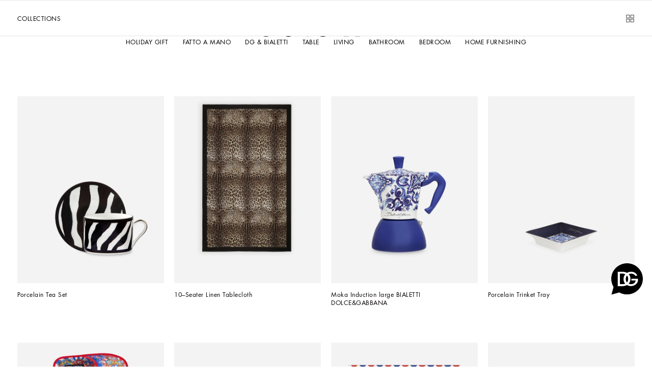

--- FILE ---
content_type: application/javascript; charset=utf8
request_url: https://www.dolcegabbana.com/mobify/bundle/9933/6507.js
body_size: 594
content:
"use strict";(self.__LOADABLE_LOADED_CHUNKS__=self.__LOADABLE_LOADED_CHUNKS__||[]).push([[6507],{36507:(e,t,n)=>{n.d(t,{A:()=>g});var o=n(64180),r=n(28407),d=n(18801),i=n(77810),s=n(47695),c=n(24848),l=n(42852),u=n(21189),a=n(24641);const m=["providerId","type","productId","recommendationComponent","onRecommendationsProductsLoaded","heading"],g=e=>{let{providerId:t,type:n,productId:g,recommendationComponent:p,onRecommendationsProductsLoaded:v,heading:E}=e,f=(0,d.A)(e,m);const{ref:_,inView:C}=(0,s.Wx)({triggerOnce:!0}),{managerRepository:I}=(0,a.f)(),[A,D]=(0,i.useState)(null),[O,h]=(0,i.useState)(!1),y=I.getRecommendationsMgr().getProvider(t),R=(0,u.Bj)(g),L=(0,u.QT)((null==A?void 0:A.productIds)||[],!1),M=null==L?void 0:L.every((e=>null==e?void 0:e.isReady())),N=(0,u._r)("siteChangingStatus");(0,i.useEffect)((()=>{if("changing"===N)return;let e=!0;const o=function(){var o=(0,r.A)((function*(){const o=yield y.getRecommendations(n,[R]);e&&D(o),I.getEventsMgr().emit(c.iC.RECOMMENDATIONS_LOADED,{type:t})}));return function(){return o.apply(this,arguments)}}();return g?(null==R?void 0:R.isReady())&&o():o(),()=>{e=!1}}),[n,g,null==R?void 0:R.isReady(),N]),(0,i.useEffect)((()=>{var e;L.length&&L.length===(null==A||null===(e=A.productIds)||void 0===e?void 0:e.length)&&M&&"function"==typeof v&&v(L,l.v[n])}),[M,L.length]),(0,i.useEffect)((()=>{var e;C&&!O&&null!=A&&null!==(e=A.productIds)&&void 0!==e&&e.length&&(I.getEventsMgr().emit(c.iC.RECOMMENDATIONS_VIEW,{recommenderDetails:A}),h(!0))}),[C]);return i.createElement("div",{className:"recommendations-wrapper",ref:_},L.length&&E?E:i.createElement(i.Fragment,null),i.createElement(p,(0,o.A)({},f,{recommendationType:n,maxItems:f.maxItems,productId:g,products:L,onProductClick:e=>{I.getEventsMgr().emit(c.iC.PRODUCT_RECOMMENDATION_CLICK,{recommenderDetails:A,product:e})},source:c.Xj[l.v[n]]})))}}}]);

--- FILE ---
content_type: application/javascript; charset=utf8
request_url: https://www.dolcegabbana.com/mobify/bundle/9933/pages-category.js
body_size: 6424
content:
"use strict";(self.__LOADABLE_LOADED_CHUNKS__=self.__LOADABLE_LOADED_CHUNKS__||[]).push([[7018],{97760:(e,t,r)=>{r.r(t),r.d(t,{default:()=>Ne});var l=r(64180),a=r(68175),s=r(28407),n=r(2219),i=r(77810),o=r(69122),c=r.n(o),u=r(71746),d=r(34489),g=r(57380),m=r(55852),p=r(83250),f=r(21189),v=r(25163);const y=()=>{const e=(0,f.W6)(),t=(0,f.zy)(),r=(0,f.Ox)();v.A.setLocation(t),v.A.setHistory(e),(0,i.useEffect)((()=>{e.listen(((e,t)=>{r.setUI({historyAction:t})}))}),[])};var h=r(15205),E=r(3162),C=r(21954),S=r(69696),b=r(34692),A=r(42852),P=r(24848),O=r(25124),_=r(48351),T=r(27176),I=r(78756),L=r(66322);const N=({product:e,mediaType:t,source:r})=>{const l=(0,i.useRef)(null);return i.createElement("div",{ref:l},null!=e&&e.isReady()?i.createElement(I.A,{product:e,classNames:"recommended-product-tile__wrapper"},i.createElement(I.A.Media,{mediaType:t,classNames:"recommended-product-tile__media",imageSettings:L.Dt.productTile,source:r}),i.createElement(I.A.WishlistToggle,{classNames:"recommended-product-tile__wishlist",handleVariationGroupCheck:!0}),i.createElement(I.A.Badges,{classNames:"recommended-product-tile__badges"}),i.createElement(I.A.Name,{classNames:{wrapper:"recommended-product-tile__name",name:"recommended-product-tile__name-text"},source:r}),i.createElement(I.A.Price,{classNames:"recommended-product-tile__price"},i.createElement(I.A.Price.Original,null),i.createElement(I.A.Price.Discount,null))):i.createElement(T.A,{classNames:"recommended-product-tile__skeleton"}))};var w=r(29350);const R=p.A.getBreakpointsMap(),M={loop:!0,direction:w.h.HORIZONTAL,navigationConfig:{enabled:!0},slidesPerView:2,spaceBetween:18,duplicateSlides:{enabled:!1,slidesNumber:0},breakpoints:{[R.md]:{slidesPerView:4,spaceBetween:24}}},D=({products:e})=>e&&e.length?i.createElement("section",{className:"recommended-products"},i.createElement(_.Ay,{config:M},e.slice(0,20).map((e=>({key:e.id,elem:i.createElement(N,{product:e,mediaType:O.T9.PICTURE_HOVER,source:P.Xj.RECOMMENDATION})}))))):null;var U=r(36507),k=r(89703),B=r(12233),j=r(16602);const W=(0,j.YK)({title:{id:"plp.crossSell.carousel.title",defaultMessage:[{type:0,value:"YOU MIGHT ALSO BE INTERESTED IN"}]}}),F="CrossSellCarousel__cross-sell-carousel--lofM7",H="CrossSellCarousel__cross-sell-carousel--cms-landing-page--EDFYo",G="CrossSellCarousel__cross-sell-carousel--second-block--I6E57",V="CrossSellCarousel__cross-sell-carousel__title--gJrWU",x="CrossSellCarousel__cross-sell-carousel__title-text--KaerS",z=({isLandingPage:e})=>{const t=(0,b.A)(),{items:r}=(0,B.nU)(),l=(0,f._Z)(),a=(0,f.QT)(r.map((e=>e.productId))).filter((e=>!e.isOffline()&&!e.isOutOfStock())),s=l.getCurrentCustomer(),n=a.length>0&&(null==s?void 0:s.isRegistered);return i.createElement("div",{className:c()(F,"cross-sell-carousel",{[H]:e},{[G]:n})},i.createElement("div",{className:V},i.createElement(k.A,{variant:"span",classNames:x},t.formatMessage(W.title))),i.createElement(U.A,{providerId:A.M.EINSTEIN,type:A.v.RECOMMENDED_PRODUCTS,recommendationComponent:D}))};var K=r(672),Q=r(58944);const q={loop:!0,direction:w.h.HORIZONTAL,navigationConfig:{enabled:!0},slidesPerView:2,spaceBetween:18,duplicateSlides:{enabled:!1,slidesNumber:0},breakpoints:{769:{slidesPerView:4,spaceBetween:24}}},X="Subcomponents__product-wishlist-tile--BJcBh",J="Subcomponents__product-wishlist-tile__media--Z0ZHu",$=({product:e,mediaType:t,source:r})=>i.createElement(I.A,{classNames:X,product:e},i.createElement(I.A.Media,{mediaType:t,imageSettings:L.Dt.productTile,source:r,classNames:J}),i.createElement(I.A.WishlistToggle,{handleVariationGroupCheck:!0}),i.createElement(I.A.Badges,null),i.createElement(I.A.Name,{source:r}),i.createElement(I.A.Price,null,i.createElement(I.A.Price.Original,null),i.createElement(I.A.Price.Discount,null)));var Y=r(4784);const Z=(0,j.YK)({wishlistCarouselTitle:{id:"plp.productWishlist.carousel.title",defaultMessage:[{type:0,value:"Your products"}]}}),ee="WishlistCarousel__wishlist-carousel--aZSK5",te="WishlistCarousel__wishlist-carousel__title--qM4U4",re="WishlistCarousel__wishlist-carousel__title-text--Df3NA",le="WishlistCarousel__wishlist-carousel--hide-navigation--k7zKz";function ae(e,t){var r=Object.keys(e);if(Object.getOwnPropertySymbols){var l=Object.getOwnPropertySymbols(e);t&&(l=l.filter((function(t){return Object.getOwnPropertyDescriptor(e,t).enumerable}))),r.push.apply(r,l)}return r}function se(e){for(var t=1;t<arguments.length;t++){var r=null!=arguments[t]?arguments[t]:{};t%2?ae(Object(r),!0).forEach((function(t){(0,a.A)(e,t,r[t])})):Object.getOwnPropertyDescriptors?Object.defineProperties(e,Object.getOwnPropertyDescriptors(r)):ae(Object(r)).forEach((function(t){Object.defineProperty(e,t,Object.getOwnPropertyDescriptor(r,t))}))}return e}const ne=()=>{const e=(0,b.A)(),t=(0,B.nU)(),r=(0,f.Qf)(),l=(0,f._Z)().getCurrentCustomer();(0,f.QT)((t.items||[]).map((e=>e.productId)));const a=(0,i.useMemo)((()=>t.getProductListItems().filter((e=>{const t=e.getProductModel();return t&&t.isReady()&&!t.isOffline()&&!t.isOutOfStock()}))),[t]),s=(0,i.useMemo)((()=>a.map((e=>{const t=e.getProductModel();return{key:e.getItemId(),elem:i.createElement($,{product:t.getVariationGroup(),mediaType:O.T9.PICTURE,source:P.Xj.WISHLIST})}}))),[a]),n=r(">=medium"),o=(0,i.useMemo)((()=>se(se({},q),{},{slidesPerView:n?4:2,spaceBetween:n?24:18})),[n]);return(0,i.useMemo)((()=>s.length>0&&(null==l?void 0:l.isRegistered)),[s,l])?i.createElement("div",{className:c()(ee,"wishlist-carousel",{[le]:!n&&a.length<=2||n&&a.length<=4})},i.createElement("div",{className:te},i.createElement(k.A,{variant:"span",classNames:re},e.formatMessage(Z.wishlistCarouselTitle))),i.createElement(Y.A,{config:o},s)):null};var ie=r(66984),oe=r(66773),ce=r(52495),ue=r(24641),de=r(96084),ge=r(43968);const me=(e,t)=>{var r;const l=(0,f.KP)(),{isAppLoading:a}=(0,ue.f)(),[s,n]=(0,i.useState)({currentId:(null==e?void 0:e.getId())||null,prevId:null}),o=l.getCategory(null==e?void 0:e.getParentCategoryId()),c=null==e?void 0:e.getParentCategoryTree(),u=(0,f.p7)().getCurrentLocale();(0,i.useEffect)((()=>{const t=null==e?void 0:e.getId();n((e=>t!==e.prevId?{currentId:t,prevId:t}:{currentId:null,prevId:e.prevId}))}),[null==e?void 0:e.getId()]),(0,B.iy)({pageType:P.Xj.PLP,isPageInitialized:!a&&null!==s.currentId,pageSpecificData:{catID:s.currentId,productCategory:c?c[0].getId():s.currentId,productSubCategory:null==o?void 0:o.getId(),categoryIDPathGPF:null==c?void 0:c.map((e=>e.getId())),categoryPathGPF:null==c?void 0:c.map((e=>e.getName())).join(">")}},[null==e||null===(r=e.category)||void 0===r?void 0:r.c_url,s.currentId,u.getCode(),a]);const d=(0,i.useCallback)((e=>{localStorage.setItem("activeTabId",""+(e?"all":"collections"))}),[]);return{tabsMountEvent:(0,i.useCallback)(((e,r)=>{d(r===t)}),[t]),tabsChangeEvent:(0,i.useCallback)((e=>{d(e)}),[t])}},pe=(0,j.YK)({noResults:{id:"plp.noResults",defaultMessage:[{type:0,value:"We're unable to locate any merchandise that meets your refinement selections at this time. Please expand your refinement selections or try your refinement for a different category."}]}}),fe="CategoryNoResults__category-no-results--_uFaX",ve=()=>{const e=(0,b.A)();return i.createElement("p",{className:fe},e.formatMessage(pe.noResults))};var ye=r(75379),he=r(80720),Ee=r(11286),Ce=r(264),Se=r(79217),be=r(49515),Ae=r(92746);const Pe="CategoryDefault__category-default_category-title--qjhWk",Oe=(0,j.YK)({title:{id:"categoryDefault.title",defaultMessage:[{type:0,value:"Collections"}]},viewAll:{id:"categoryDefault.viewAll",defaultMessage:[{type:0,value:"View All"}]}}),_e=()=>{const e=(0,b.A)(),t=(0,f.zy)(),r="SlideAnimation",l=[{title:e.formatMessage(Oe.title),type:"tab",triggerPlacement:"Right",id:de.L.TAB},{title:e.formatMessage(Oe.viewAll),type:"tab",triggerPlacement:"Right",id:de.L.VIEW_ALL_TAB,icon:"view-all",iconFilledVersion:"view-all-filled"}],a=r.toLowerCase().trim().replace(/[^\w\s-]/g,"").replace(/[\s_-]+/g,"-").replace(/^-+|-+$/g,"");return i.createElement(ye.A,{classNames:"cf-grid",fluid:!0},i.createElement(ye.A.Row,null,i.createElement(ye.A.Column,{classNames:"left-edge right-edge",xs:{col:12}},i.createElement(he.Ay,{items:l,kind:r,sideComponent:i.createElement(Ce.A,null),classNames:{wrapper:c()("cf-tabs",a),header:"cf-tabs-header"},initialActiveTabId:t.searchParams.get("tabId")||null},i.createElement(he.Ay.TabPane,{classNames:"cf-tab",sys:{id:de.L.TAB},triggerPlacement:"Right"},i.createElement(Ee.A,{classNames:"cf-grid"},i.createElement(ye.A.Row,{horizontalGutters:"sm",verticalGutters:"sm"},i.createElement(ye.A.Column,{classNames:c()("left-edge right-edge",Pe),xs:{col:12}},i.createElement(Se.A,null))),i.createElement(ye.A.Row,{horizontalGutters:"sm",verticalGutters:"sm"},i.createElement(ye.A.Column,{classNames:"left-edge right-edge",xs:{col:12}},i.createElement(be.Ay,{productHitComponents:L.xA,kind:Ae.Cz.DEFAULT,loadMoreBehaviorOnDesktop:Ae.tJ.INFINITY_SCROLL,loadMoreBehaviorOnMobile:Ae.tJ.LOAD_MORE_BUTTON}))))),i.createElement(he.Ay.TabPane,{classNames:"cf-tab",sys:{id:de.L.VIEW_ALL_TAB},triggerPlacement:"Right",icon:"view-all"},i.createElement(ye.A,{classNames:"cf-grid",fluid:!0},i.createElement(ye.A.Row,{horizontalGutters:"sm",verticalGutters:"sm"},i.createElement(ye.A.Column,{classNames:c()("left-edge right-edge",Pe),xs:{col:12}},i.createElement(Se.A,null)),i.createElement(ye.A.Column,{classNames:"left-edge right-edge",xs:{col:12}},i.createElement(be.Ay,{productHitComponents:["Media"],kind:Ae.Cz.VIEW_ALL,loadMoreBehaviorOnDesktop:Ae.tJ.LOAD_MORE_BUTTON,loadMoreBehaviorOnMobile:Ae.tJ.LOAD_MORE_BUTTON})))))))))};function Te(e,t){var r=Object.keys(e);if(Object.getOwnPropertySymbols){var l=Object.getOwnPropertySymbols(e);t&&(l=l.filter((function(t){return Object.getOwnPropertyDescriptor(e,t).enumerable}))),r.push.apply(r,l)}return r}function Ie(e){for(var t=1;t<arguments.length;t++){var r=null!=arguments[t]?arguments[t]:{};t%2?Te(Object(r),!0).forEach((function(t){(0,a.A)(e,t,r[t])})):Object.getOwnPropertyDescriptors?Object.defineProperties(e,Object.getOwnPropertyDescriptors(r)):Te(Object(r)).forEach((function(t){Object.defineProperty(e,t,Object.getOwnPropertyDescriptor(r,t))}))}return e}const Le=({initialRefinements:e,initialSorting:t,initialPage:r,searchQuery:l,isBrandCategory:a,data:n,cgid:o,prevAlternativeCgid:u,totalStaticTilesCount:d,productsGridCount:g,categoryCollectionGridCount:m,staticPids:h,searchInstanceKey:E,searchType:C,isDotsFilterEnabled:b})=>{var A,P,O,_;const T=(0,f.Qf)(),I=(0,f.p7)(),N=(0,f.KP)(),w=(0,f.zy)(),R=(0,f.W6)(),[M,D]=(0,i.useState)({}),[U,k]=(0,i.useState)(!1),B=(0,f.mj)("state"),j=(0,i.useRef)(new Set),W=(0,i.useRef)(0),[F,H]=(0,i.useState)(d<L.rs?d:L.rs),[G,V]=(0,i.useState)(N.getCategory(o)),[x,q]=(0,i.useState)(""),[X,J]=(0,i.useState)(!1),[$,Y]=(0,i.useState)(!1),{managerRepository:Z}=(0,ue.f)(),ee=T(">=large"),te=I.getCurrentLocale(),re=I.parseLocaleFromCookies(),le=u?N.getCategory(u):null,ae=(null==le?void 0:le.getUrl())||(null==G?void 0:G.getUrl()),se=(0,f.x_)({key:E,searchType:C}),pe=se.getStoredSearchModel(),fe=null==pe?void 0:pe.getSelectedSortingOption(),ye=null==pe?void 0:pe.getSelectedRefinements(),he=null==pe?void 0:pe.getUrlApplicableSelectedRefinements(),Ee=null==pe||null===(A=pe.getSearchResult())||void 0===A?void 0:A.total,Ce=(null==G?void 0:G.getTabTitle())||"",Se=(null==n?void 0:n.isLandingPage)||!1,be=(null==n||null===(P=n.page)||void 0===P?void 0:P.transparentHeader)||!1,[Ae,Pe]=(0,i.useState)(!1),Oe=(0,i.useRef)(Ae),Te=(0,f.ZT)(),Le=pe.getLowestLoadedPageNumber(),Ne=(0,i.useRef)(0),we=(0,f.Ox)();y(),null!=pe&&pe.getSearchRedirectUrl()&&w.pathname!==pe.getSearchRedirectUrl()&&R.push(pe.getSearchRedirectUrl());const Re=null!=n&&n.page?null==n||null===(O=n.viewAllTab)||void 0===O||null===(_=O.sys)||void 0===_?void 0:_.id:de.L.VIEW_ALL_TAB,{tabsMountEvent:Me,tabsChangeEvent:De}=me(G,Re),[Ue,ke]=(0,i.useState)(!1),[Be,je]=(0,i.useState)(null),We=Be!==Re&&Be!==x&&null!==Be,Fe=(0,i.useCallback)(function(){var e=(0,s.A)((function*(e){yield se.translateRefinements(),yield se.translateSelectedRefinements();const t=se.getUserSelectedRefinements(),l={};Object.keys(t).forEach((e=>{t[e].length>0&&(l[e]=t[e].join("|"))}));const a=v.A.getUrlParameters(r||L.XB,se.getUserSelectedSorting(),l);I.updateUrl(e+"?"+a.toString(),!1)}));return function(t){return e.apply(this,arguments)}}(),[]);(0,oe.Tv)((0,ge.e6)(Se,be,ee));let He=L.Jb.PLP;/^\/[a-z]{2}-[a-z]{2}\/$/.test(ae)?He=L.Jb.HP:Se&&(He=L.Jb.EDITORIAL),(0,f.I6)(He),(0,i.useEffect)((()=>{var a,s;return Z.getLocalesMgr().lockUrlUpdate(!0),(null===(a=se.getUserSelectedRefinements())||void 0===a||null===(s=a.cgid)||void 0===s?void 0:s[0])===o&&o||(se.setUserSelectedPage(r),se.setPageUrl(ae),se.setPageNumber(r),se.setUserSelectedSorting(fe||t),se.setUserSelectedRefinements(ye||e),se.setSearchQuery(l),se.setLimit(L.mJ.limit)),r>L.XB&&r===Le&&(Ne.current=document.querySelector("main").scrollHeight,requestAnimationFrame((()=>{se.search({page:r-1}).then((()=>{var e;const t=document.querySelector("main").scrollHeight-((null===(e=document.querySelector(".fake-tile"))||void 0===e?void 0:e.clientHeight)||0)-Ne.current;we.setHeader({locked:!0}),p.A.scrollTo(t)}))}))),()=>{Z.getLocalesMgr().lockUrlUpdate(!1),se.setSearchQuery("")}}),[]),(0,i.useEffect)((()=>{if(re.isValid())return()=>null;I.updateCookiesWithCurrentValues()}),[re.isValid()]),(0,i.useEffect)((()=>{if(B)return()=>null;se.setChangedLocale(!0),se.saveSelectedRefinements()}),[te.getLanguageCode()]),(0,i.useEffect)((()=>{0!==N.getLastUpdate()&&o?N.getCategoryPromise(o).then((e=>{V(e),B||(Oe.current=!0,Pe(!Ae))})):V(null)}),[N.getLastUpdate(),o]),(0,i.useEffect)((()=>{if(se.getSearchQuery()||B||!ae||!1===Oe.current||!I.isCookiesProcessed()||!re.isValid()||!Te||!Z.getLocalesMgr().isUrlUpdateLocked())return()=>null;Fe(ae),Oe.current=!1}),[Ae,ae,Te]),(0,i.useEffect)((()=>{se.setPageUrl(ae)}),[ae]),(0,i.useEffect)((()=>{if(!se.getSearchQuery())return()=>null;const e=I.updateLinkWithLocale("/search");I.updateUrl(e+w.search),se.setPageUrl(e)}),[te.getCode(),I.isCookiesProcessed()]),(0,i.useEffect)((()=>{if(!pe||B)return()=>null;const e=!!l?I.updateLinkWithLocale("/search"):se.getPageUrl();v.A.updateUrl(e,B?r:L.XB,fe,he)}),[fe,he]),(0,f.Es)((()=>{const e=!(null==se||!se.isSomeFilterSelectedByUser())||!(null==se||!se.getUserSelectedSorting());k(e)}),[null==se?void 0:se.isSomeFilterSelectedByUser(),null==se?void 0:se.getUserSelectedSorting()]),(0,i.useEffect)((()=>{0===d&&H(0)}),[d]);const Ge=(0,i.useCallback)(((e,t)=>{let r=e===Re;t===Re&&(r=!1),J(r),De(r)}),[Re]),Ve=(0,i.useCallback)((e=>{e&&D((t=>Ie(Ie({},t),{},{categoryMainWrapper:e})))}),[]),xe=(0,i.useCallback)((e=>{e&&je(e)}),[]);(0,i.useEffect)((()=>{H(d<L.rs?d:L.rs)}),[ae]),(0,i.useEffect)((()=>{B||Y(!$)}),[o]);const ze=(0,i.useMemo)((()=>({afterTabChange:Ge,afterTabsMount:Me,isTabSwitchingEnabled:!U,tabsWithSideComponent:[Re,x],tabsWithDisabledAnimation:[Re],tabsWithTabSwitchingDisabled:[Re,x],tabIdWithCustomName:x,tabCustomName:Ce,takeTabIdFromSearchParams:!0,liftActiveId:xe,resetToDefaultTabIdFlag:$,viewAllTabId:Re,isDotsFilterEnabled:b})),[U,Re,x,Ce,$,b]),Ke=(0,i.useMemo)((()=>({registerStaticProductsIds:e=>{j.current=e},getTotalStaticItemsNumber:()=>W.current,setTotalStaticItemsNumber:e=>{W.current=e},setStaticLoadedItems:e=>{H((t=>t+e))},getRegisteredStaticProductsIds:()=>j.current,isInCategoryContext:!0,categoryNodes:M||{},isFilterApplied:U,isTabChangedToViewAll:X,liftActiveId:xe,viewAllTabId:Re,collectionsTabId:x,setCollectionsTabId:q,loadedStaticComponentsNumber:F,cgid:o,isDynamicRegionConfigured:g>0,isStaticRegionConfigured:m>0,setCollectionsHasDynamicRegion:ke,collectionsHasDynamicRegion:Ue,searchInstanceKey:E,searchType:C})),[M,F,U,X,o,u,d,g,m,h,Ue,j,W,E,C]);return Se||0!==Ee?i.createElement(ie.G,{value:ze},i.createElement(S.T,{value:Ke},i.createElement(Q.A,{pids:h}),i.createElement("div",{className:c()({"category-page":!Se,"category-page--editorial":We,"category-page--brand":a,"category-page--search":l,"clp-page":Se,"first-page":Le===L.XB},"style-by-url"),ref:Ve},i.createElement(K.A,{isPLP:w.isPLP,isCLP:Se}),null!=n&&n.page?i.createElement(ce.$2,{data:null==n?void 0:n.page,cloneSource:!0}):i.createElement(_e,null),!We&&!Se&&i.createElement(ne,null),i.createElement(z,{isLandingPage:Se})))):i.createElement(ve,null)};Le.getTemplateName=()=>"categoryPage",Le.shouldGetProps=({previousLocation:e,location:t})=>!e||e.pathname!==t.pathname,Le.getProps=function(){var e=(0,s.A)((function*({req:e,res:t,query:r,data:a,location:s,prevAlternativeCgid:i,managerRepository:o}){var c,p,f;const v="string"==typeof r.cgid?r.cgid:void 0,y="string"==typeof r.q?r.q:void 0,S="string"==typeof r.srule?r.srule:void 0,b=Ie({},a),A=o.getContentMgr().getCMSProvider(),{isDefaultPLPTemplate:P,isDotsFilterEnabled:O}=yield o.getCategoriesMgr().getCategoryPromise(v).then((e=>({isDefaultPLPTemplate:e.isDefaultPLPTemplate(),isDotsFilterEnabled:e.isDotsFilterEnabled()})));let _={},T=0,I=[],N=[];const w=new Set;if(!P){var R,M,D,U,k,B,j,W,F,H,G,V,x;const e=yield(0,ge.gq)(y,v,A);_=null==e||null===(R=e.categoryPageCollection)||void 0===R?void 0:R.items[0];T=Object.values((null==e||null===(M=e.sys)||void 0===M||null===(D=M.track)||void 0===D||null===(U=D.PaginatedContent)||void 0===U?void 0:U.nodes)||{}).reduce(((e,t)=>{const r=null==t?void 0:t.contentCollection;return e+((null==r?void 0:r.total)||0)}),0),I=Object.values((null==e||null===(k=e.sys)||void 0===k||null===(B=k.track)||void 0===B||null===(j=B.ProductsGrid)||void 0===j?void 0:j.nodes)||{}),N=Object.values((null==e||null===(W=e.sys)||void 0===W||null===(F=W.track)||void 0===F||null===(H=F.CategoryCollectionGrid)||void 0===H?void 0:H.nodes)||{});const t=Object.values((null==e||null===(G=e.sys)||void 0===G||null===(V=G.track)||void 0===V||null===(x=V.ProductInclude)||void 0===x?void 0:x.nodes)||{}),r=new Set;t.forEach((e=>{var t,l;const a=null==e||null===(t=e.product)||void 0===t||null===(l=t.items[0])||void 0===l?void 0:l.id;r.add(a)}))}const z=o.getStoreMgr().getStore().getState(),K=(0,h.I4)(z);let Q=m.u,q=g.I.PAGE;const X=o.getSearchMgr().getInstance(Q,q),J=Array.from(w);let $=null;_&&(0,l.A)(b,_);const Y=(0,ge.tF)(r),Z=parseInt(r.page,10),ee=Z||L.XB,te=[],re=`${s.pathname}${s.search}`;if($&&ee<$.getLastPageNumber()&&te.push({rel:"next",href:(0,E.rf)((0,E.tE)(re,{page:ee+1}))}),$&&ee>L.XB&&te.push({rel:"prev",href:(0,E.rf)((0,E.tE)(re,{page:ee-1}))}),Z>1){const e=o.getSeoMgr(),t=(0,E.xF)(e.getCanonicalURL(),{page:Z.toString(10)});e.setCanonicalURL(t)}if(!v&&!y)return{searchQuery:" ",productSearchResult:{}};const le=d.A.isBot(C.S$&&e?e.get("User-Agent"):null===(c=navigator)||void 0===c?void 0:c.userAgent);if((0,ge.MC)(v,Y,X),(C.S$||K)&&!b.isLandingPage){const e=[],r=o.getUiMgr().getHistoryAction();if(e.push((0,ge.cr)({refinements:Y,sortingRule:S,searchQuery:y,page:ee},v,X,!1,le,r)),w.size>0&&e.push(o.getProductsMgr().getProductsSync(J)),[$]=yield Promise.all(e),ee>$.getLastPageNumber()&&$.getLastPageNumber()>0&&t){const e=new URLSearchParams(s.search||"");e.delete("page");const r=`${s.pathname}${e.toString()?"?"+e.toString():""}`;return t.redirectCached(302,r),yield new Promise((()=>{})),{}}const l=(0,ge.Ll)($,ee,s);o.getSeoMgr().setLinks(l)}const ae=o.getCategoriesMgr().getCategory(v);let se=!1;if(ae&&ae instanceof u.A&&(se=ae.isBrandCategory()),ae&&ae.hasOwnProperty("getType")&&null!==(p=ae.getType())&&void 0!==p&&p.endsWith("category-not-found"))throw new n.HTTPNotFound(ae.getDetail());if($&&$.getSearchRedirectUrl()&&t)return t.redirectCached(301,$.getSearchRedirectUrl()),yield new Promise((()=>{})),{};t&&t.setCache(L.kB);const ne=o.getHeaderManager(),ie=null==b||null===(f=b.page)||void 0===f?void 0:f.transparentHeader;return b.isLandingPage&&ee!==L.XB?(ne.setOption("logoType","full"),ne.setOption("currentPage","clp-page")):(ne.setOption("logoType","reduced"),ne.setOption("currentPage","plp-page")),ie&&(ne.setOption("backgroundColor",null),ne.setOption("theme","light")),{initialRefinements:Y,initialSorting:S,initialPage:ee,searchQuery:y,isBrandCategory:se,data:b,cgid:v,prevAlternativeCgid:i,totalStaticTilesCount:T,productsGridCount:I.length,categoryCollectionGridCount:N.length,staticPids:J,searchInstanceKey:Q,searchType:q,isDotsFilterEnabled:O}}));return function(t){return e.apply(this,arguments)}}();const Ne=Le}}]);

--- FILE ---
content_type: application/javascript
request_url: https://assets.livestory.io/dist/livestory-dolcegabbana.min.js
body_size: 154988
content:
window.LSBrand = 'dolcegabbana';
window.LSConfigBrand = '[]';
/* v1/js/livestory.min.js */
(function(e){var t,n,a=!1,l=!1;t=function(){"use strict";function e(){return He.apply(null,arguments)}function t(e){return"[object Array]"===Object.prototype.toString.call(e)}function n(e){return e instanceof Date||"[object Date]"===Object.prototype.toString.call(e)}function a(e,t){return Object.prototype.hasOwnProperty.call(e,t)}function l(e,t){for(var n in t)a(t,n)&&(e[n]=t[n]);return a(t,"toString")&&(e.toString=t.toString),a(t,"valueOf")&&(e.valueOf=t.valueOf),e}function o(e,t,n,a){return ee(e,t,n,a,!0).utc()}function i(e){return null==e._pf&&(e._pf={empty:!1,unusedTokens:[],unusedInput:[],overflow:-2,charsLeftOver:0,nullInput:!1,invalidMonth:null,invalidFormat:!1,userInvalidated:!1,iso:!1}),e._pf}function r(e){if(null==e._isValid){var t=i(e);e._isValid=!isNaN(e._d.getTime())&&t.overflow<0&&!t.empty&&!t.invalidMonth&&!t.nullInput&&!t.invalidFormat&&!t.userInvalidated,e._strict&&(e._isValid=e._isValid&&0===t.charsLeftOver&&0===t.unusedTokens.length&&void 0===t.bigHour)}return e._isValid}function s(e){var t=o(NaN);return null!=e?l(i(t),e):i(t).userInvalidated=!0,t}function p(e,t){var n,a,l;if(void 0!==t._isAMomentObject&&(e._isAMomentObject=t._isAMomentObject),void 0!==t._i&&(e._i=t._i),void 0!==t._f&&(e._f=t._f),void 0!==t._l&&(e._l=t._l),void 0!==t._strict&&(e._strict=t._strict),void 0!==t._tzm&&(e._tzm=t._tzm),void 0!==t._isUTC&&(e._isUTC=t._isUTC),void 0!==t._offset&&(e._offset=t._offset),void 0!==t._pf&&(e._pf=i(t)),void 0!==t._locale&&(e._locale=t._locale),Re.length>0)for(n in Re)void 0!==(l=t[a=Re[n]])&&(e[a]=l);return e}function u(t){p(this,t),this._d=new Date(+t._d),!1===Be&&(Be=!0,e.updateOffset(this),Be=!1)}function c(e){return e instanceof u||null!=e&&null!=e._isAMomentObject}function d(e){var t=+e,n=0;return 0!==t&&isFinite(t)&&(n=t>=0?Math.floor(t):Math.ceil(t)),n}function f(e,t,n){var a,l=Math.min(e.length,t.length),o=Math.abs(e.length-t.length),i=0;for(a=0;l>a;a++)(n&&e[a]!==t[a]||!n&&d(e[a])!==d(t[a]))&&i++;return i+o}function h(){}function m(e){return e?e.toLowerCase().replace("_","-"):e}function _(e){return Ue[e],Ue[e]}function g(e,t){var n;return e&&(n=void 0===t?y(e):v(e,t))&&(De=n),De._abbr}function v(e,t){return null!==t?(t.abbr=e,Ue[e]||(Ue[e]=new h),Ue[e].set(t),g(e),Ue[e]):(delete Ue[e],null)}function y(e){var n;if(e&&e._locale&&e._locale._abbr&&(e=e._locale._abbr),!e)return De;if(!t(e)){if(n=_(e))return n;e=[e]}return function(e){for(var t,n,a,l,o=0;o<e.length;){for(t=(l=m(e[o]).split("-")).length,n=(n=m(e[o+1]))?n.split("-"):null;t>0;){if(a=_(l.slice(0,t).join("-")))return a;if(n&&n.length>=t&&f(l,n,!0)>=t-1)break;t--}o++}return null}(e)}function w(e,t){var n=e.toLowerCase();We[n]=We[n+"s"]=We[t]=e}function b(e){return"string"==typeof e?We[e]||We[e.toLowerCase()]:void 0}function x(e){var t,n,l={};for(n in e)a(e,n)&&(t=b(n))&&(l[t]=e[n]);return l}function S(t,n){return function(a){return null!=a?(k(this,t,a),e.updateOffset(this,n),this):L(this,t)}}function L(e,t){return e._d["get"+(e._isUTC?"UTC":"")+t]()}function k(e,t,n){return e._d["set"+(e._isUTC?"UTC":"")+t](n)}function C(e,t){var n;if("object"==typeof e)for(n in e)this.set(n,e[n]);else if("function"==typeof this[e=b(e)])return this[e](t);return this}function I(e,t,n){for(var a=""+Math.abs(e),l=e>=0;a.length<t;)a="0"+a;return(l?n?"+":"":"-")+a}function E(e,t,n,a){var l=a;"string"==typeof a&&(l=function(){return this[a]()}),e&&($e[e]=l),t&&($e[t[0]]=function(){return I(l.apply(this,arguments),t[1],t[2])}),n&&($e[n]=function(){return this.localeData().ordinal(l.apply(this,arguments),e)})}function T(e){return e.match(/\[[\s\S]/)?e.replace(/^\[|\]$/g,""):e.replace(/\\/g,"")}function O(e,t){return e.isValid()?(t=P(t,e.localeData()),Ne[t]||(Ne[t]=function(e){var t,n,a=e.match(Ye);for(t=0,n=a.length;n>t;t++)$e[a[t]]?a[t]=$e[a[t]]:a[t]=T(a[t]);return function(l){var o="";for(t=0;n>t;t++)o+=a[t]instanceof Function?a[t].call(l,e):a[t];return o}}(t)),Ne[t](e)):e.localeData().invalidDate()}function P(e,t){function n(e){return t.longDateFormat(e)||e}var a=5;for(Fe.lastIndex=0;a>=0&&Fe.test(e);)e=e.replace(Fe,n),Fe.lastIndex=0,a-=1;return e}function M(e,t,n){nt[e]="function"==typeof t?t:function(e){return e&&n?n:t}}function A(e,t){return a(nt,e)?nt[e](t._strict,t._locale):new RegExp(function(e){return e.replace("\\","").replace(/\\(\[)|\\(\])|\[([^\]\[]*)\]|\\(.)/g,function(e,t,n,a,l){return t||n||a||l}).replace(/[-\/\\^$*+?.()|[\]{}]/g,"\\$&")}(e))}function H(e,t){var n,a=t;for("string"==typeof e&&(e=[e]),"number"==typeof t&&(a=function(e,n){n[t]=d(e)}),n=0;n<e.length;n++)at[e[n]]=a}function D(e,t){H(e,function(e,n,a,l){a._w=a._w||{},t(e,a._w,a,l)})}function R(e,t,n){null!=t&&a(at,e)&&at[e](t,n._a,n,e)}function B(e,t){return new Date(Date.UTC(e,t+1,0)).getUTCDate()}function U(e,t){var n;return"string"==typeof t&&"number"!=typeof(t=e.localeData().monthsParse(t))||(n=Math.min(e.date(),B(e.year(),t)),e._d["set"+(e._isUTC?"UTC":"")+"Month"](t,n)),e}function W(t){return null!=t?(U(this,t),e.updateOffset(this,!0),this):L(this,"Month")}function Y(e){var t,n=e._a;return n&&-2===i(e).overflow&&(t=n[ot]<0||n[ot]>11?ot:n[it]<1||n[it]>B(n[lt],n[ot])?it:n[rt]<0||n[rt]>24||24===n[rt]&&(0!==n[st]||0!==n[pt]||0!==n[ut])?rt:n[st]<0||n[st]>59?st:n[pt]<0||n[pt]>59?pt:n[ut]<0||n[ut]>999?ut:-1,i(e)._overflowDayOfYear&&(lt>t||t>it)&&(t=it),i(e).overflow=t),e}function F(t){!1===e.suppressDeprecationWarnings&&"undefined"!=typeof console&&console.warn&&console.warn("Deprecation warning: "+t)}function N(e,t){var n=!0,a=e+"\n"+(new Error).stack;return l(function(){return n&&(F(a),n=!1),t.apply(this,arguments)},t)}function $(e){var t,n,a=e._i,l=ht.exec(a);if(l){for(i(e).iso=!0,t=0,n=mt.length;n>t;t++)if(mt[t][1].exec(a)){e._f=mt[t][0]+(l[6]||" ");break}for(t=0,n=_t.length;n>t;t++)if(_t[t][1].exec(a)){e._f+=_t[t][0];break}a.match(et)&&(e._f+="Z"),X(e)}else e._isValid=!1}function z(e,t,n,a,l,o,i){var r=new Date(e,t,n,a,l,o,i);return 1970>e&&r.setFullYear(e),r}function G(e){var t=new Date(Date.UTC.apply(null,arguments));return 1970>e&&t.setUTCFullYear(e),t}function j(e){return V(e)?366:365}function V(e){return e%4==0&&e%100!=0||e%400==0}function q(e,t,n){var a,l=n-t,o=n-e.day();return o>l&&(o-=7),l-7>o&&(o+=7),a=te(e).add(o,"d"),{week:Math.ceil(a.dayOfYear()/7),year:a.year()}}function J(e,t,n){return null!=e?e:null!=t?t:n}function K(e){var t,n,a,l,o=[];if(!e._d){for(a=function(e){var t=new Date;return e._useUTC?[t.getUTCFullYear(),t.getUTCMonth(),t.getUTCDate()]:[t.getFullYear(),t.getMonth(),t.getDate()]}(e),e._w&&null==e._a[it]&&null==e._a[ot]&&function(e){var t,n,a,l,o,i,r;null!=(t=e._w).GG||null!=t.W||null!=t.E?(o=1,i=4,n=J(t.GG,e._a[lt],q(te(),1,4).year),a=J(t.W,1),l=J(t.E,1)):(o=e._locale._week.dow,i=e._locale._week.doy,n=J(t.gg,e._a[lt],q(te(),o,i).year),a=J(t.w,1),null!=t.d?(l=t.d,o>l&&++a):l=null!=t.e?t.e+o:o),r=function(e,t,n,a,l){var o,i=G(e,0,1).getUTCDay();return{year:(o=7*(t-1)+((n=null!=n?n:l)-l)+(l-(i=0===i?7:i)+(i>a?7:0)-(l>i?7:0))+1)>0?e:e-1,dayOfYear:o>0?o:j(e-1)+o}}(n,a,l,i,o),e._a[lt]=r.year,e._dayOfYear=r.dayOfYear}(e),e._dayOfYear&&(l=J(e._a[lt],a[lt]),e._dayOfYear>j(l)&&(i(e)._overflowDayOfYear=!0),n=G(l,0,e._dayOfYear),e._a[ot]=n.getUTCMonth(),e._a[it]=n.getUTCDate()),t=0;3>t&&null==e._a[t];++t)e._a[t]=o[t]=a[t];for(;7>t;t++)e._a[t]=o[t]=null==e._a[t]?2===t?1:0:e._a[t];24===e._a[rt]&&0===e._a[st]&&0===e._a[pt]&&0===e._a[ut]&&(e._nextDay=!0,e._a[rt]=0),e._d=(e._useUTC?G:z).apply(null,o),null!=e._tzm&&e._d.setUTCMinutes(e._d.getUTCMinutes()-e._tzm),e._nextDay&&(e._a[rt]=24)}}function X(t){if(t._f!==e.ISO_8601){t._a=[],i(t).empty=!0;var n,a,l,o,r,s=""+t._i,p=s.length,u=0;for(l=P(t._f,t._locale).match(Ye)||[],n=0;n<l.length;n++)o=l[n],(a=(s.match(A(o,t))||[])[0])&&((r=s.substr(0,s.indexOf(a))).length>0&&i(t).unusedInput.push(r),s=s.slice(s.indexOf(a)+a.length),u+=a.length),$e[o]?(a?i(t).empty=!1:i(t).unusedTokens.push(o),R(o,a,t)):t._strict&&!a&&i(t).unusedTokens.push(o);i(t).charsLeftOver=p-u,s.length>0&&i(t).unusedInput.push(s),!0===i(t).bigHour&&t._a[rt]<=12&&t._a[rt]>0&&(i(t).bigHour=void 0),t._a[rt]=function(e,t,n){var a;return null==n?t:null!=e.meridiemHour?e.meridiemHour(t,n):null!=e.isPM?((a=e.isPM(n))&&12>t&&(t+=12),a||12!==t||(t=0),t):t}(t._locale,t._a[rt],t._meridiem),K(t),Y(t)}else $(t)}function Z(e){var a,o=e._i,d=e._f;return e._locale=e._locale||y(e._l),null===o||void 0===d&&""===o?s({nullInput:!0}):("string"==typeof o&&(e._i=o=e._locale.preparse(o)),c(o)?new u(Y(o)):(t(d)?function(e){var t,n,a,o,s;if(0===e._f.length)return i(e).invalidFormat=!0,void(e._d=new Date(NaN));for(o=0;o<e._f.length;o++)s=0,t=p({},e),null!=e._useUTC&&(t._useUTC=e._useUTC),t._f=e._f[o],X(t),r(t)&&(s+=i(t).charsLeftOver,s+=10*i(t).unusedTokens.length,i(t).score=s,(null==a||a>s)&&(a=s,n=t));l(e,n||t)}(e):d?X(e):n(o)?e._d=o:Q(e),(a=new u(Y(e)))._nextDay&&(a.add(1,"d"),a._nextDay=void 0),a))}function Q(a){var l=a._i;void 0===l?a._d=new Date:n(l)?a._d=new Date(+l):"string"==typeof l?function(t){var n=gt.exec(t._i);null!==n?t._d=new Date(+n[1]):($(t),!1===t._isValid&&(delete t._isValid,e.createFromInputFallback(t)))}(a):t(l)?(a._a=function(e,t){var n,a=[];for(n=0;n<e.length;++n)a.push(t(e[n],n));return a}(l.slice(0),function(e){return parseInt(e,10)}),K(a)):"object"==typeof l?function(e){if(!e._d){var t=x(e._i);e._a=[t.year,t.month,t.day||t.date,t.hour,t.minute,t.second,t.millisecond],K(e)}}(a):"number"==typeof l?a._d=new Date(l):e.createFromInputFallback(a)}function ee(e,t,n,a,l){var o={};return"boolean"==typeof n&&(a=n,n=void 0),o._isAMomentObject=!0,o._useUTC=o._isUTC=l,o._l=n,o._i=e,o._f=t,o._strict=a,Z(o)}function te(e,t,n,a){return ee(e,t,n,a,!1)}function ne(e,n){var a,l;if(1===n.length&&t(n[0])&&(n=n[0]),!n.length)return te();for(a=n[0],l=1;l<n.length;++l)n[l][e](a)&&(a=n[l]);return a}function ae(e){var t=x(e),n=t.year||0,a=t.quarter||0,l=t.month||0,o=t.week||0,i=t.day||0,r=t.hour||0,s=t.minute||0,p=t.second||0,u=t.millisecond||0;this._milliseconds=+u+1e3*p+6e4*s+36e5*r,this._days=+i+7*o,this._months=+l+3*a+12*n,this._data={},this._locale=y(),this._bubble()}function le(e){return e instanceof ae}function oe(e,t){E(e,0,0,function(){var e=this.utcOffset(),n="+";return 0>e&&(e=-e,n="-"),n+I(~~(e/60),2)+t+I(~~e%60,2)})}function ie(e){var t=(e||"").match(et)||[],n=((t[t.length-1]||[])+"").match(bt)||["-",0,0],a=60*n[1]+d(n[2]);return"+"===n[0]?a:-a}function re(t,a){var l,o;return a._isUTC?(l=a.clone(),o=(c(t)||n(t)?+t:+te(t))-+l,l._d.setTime(+l._d+o),e.updateOffset(l,!1),l):te(t).local()}function se(e){return 15*-Math.round(e._d.getTimezoneOffset()/15)}function pe(){return this._isUTC&&0===this._offset}function ue(e,t){var n,l,o,i=e,r=null;return le(e)?i={ms:e._milliseconds,d:e._days,M:e._months}:"number"==typeof e?(i={},t?i[t]=e:i.milliseconds=e):(r=xt.exec(e))?(n="-"===r[1]?-1:1,i={y:0,d:d(r[it])*n,h:d(r[rt])*n,m:d(r[st])*n,s:d(r[pt])*n,ms:d(r[ut])*n}):(r=St.exec(e))?(n="-"===r[1]?-1:1,i={y:ce(r[2],n),M:ce(r[3],n),d:ce(r[4],n),h:ce(r[5],n),m:ce(r[6],n),s:ce(r[7],n),w:ce(r[8],n)}):null==i?i={}:"object"==typeof i&&("from"in i||"to"in i)&&(o=function(e,t){var n;return t=re(t,e),e.isBefore(t)?n=de(e,t):((n=de(t,e)).milliseconds=-n.milliseconds,n.months=-n.months),n}(te(i.from),te(i.to)),(i={}).ms=o.milliseconds,i.M=o.months),l=new ae(i),le(e)&&a(e,"_locale")&&(l._locale=e._locale),l}function ce(e,t){var n=e&&parseFloat(e.replace(",","."));return(isNaN(n)?0:n)*t}function de(e,t){var n={milliseconds:0,months:0};return n.months=t.month()-e.month()+12*(t.year()-e.year()),e.clone().add(n.months,"M").isAfter(t)&&--n.months,n.milliseconds=+t-+e.clone().add(n.months,"M"),n}function fe(e,t){return function(n,a){var l;return null===a||isNaN(+a)||(function(e,t){ft[e]||(F(t),ft[e]=!0)}(t,"LSmmt()."+t+"(period, number) is deprecated. Please use LSmmt()."+t+"(number, period)."),l=n,n=a,a=l),he(this,ue(n="string"==typeof n?+n:n,a),e),this}}function he(t,n,a,l){var o=n._milliseconds,i=n._days,r=n._months;l=null==l||l,o&&t._d.setTime(+t._d+o*a),i&&k(t,"Date",L(t,"Date")+i*a),r&&U(t,L(t,"Month")+r*a),l&&e.updateOffset(t,i||r)}function me(e){return 0>e?Math.ceil(e):Math.floor(e)}function _e(){var e=this.clone().utc();return 0<e.year()&&e.year()<=9999?"function"==typeof Date.prototype.toISOString?this.toDate().toISOString():O(e,"YYYY-MM-DD[T]HH:mm:ss.SSS[Z]"):O(e,"YYYYYY-MM-DD[T]HH:mm:ss.SSS[Z]")}function ge(e){var t;return void 0===e?this._locale._abbr:(null!=(t=y(e))&&(this._locale=t),this)}function ve(){return this._locale}function ye(e,t){E(0,[e,e.length],0,t)}function we(e,t,n){return q(te([e,11,31+t-n]),t,n).week}function be(e,t){E(e,0,0,function(){return this.localeData().meridiem(this.hours(),this.minutes(),t)})}function xe(e,t){return t._meridiemParse}function Se(e){E(0,[e,3],0,"millisecond")}function Le(e){return e}function ke(e,t,n,a){var l=y(),i=o().set(a,t);return l[n](i,e)}function Ce(e,t,n,a,l){if("number"==typeof e&&(t=e,e=void 0),e=e||"",null!=t)return ke(e,t,n,l);var o,i=[];for(o=0;a>o;o++)i[o]=ke(e,o,n,l);return i}function Ie(e,t,n,a){var l=ue(t,n);return e._milliseconds+=a*l._milliseconds,e._days+=a*l._days,e._months+=a*l._months,e._bubble()}function Ee(e){return 400*e/146097}function Te(e){return 146097*e/400}function Oe(e){return function(){return this.as(e)}}function Pe(e){return function(){return this._data[e]}}function Me(e,t,n,a,l){return l.relativeTime(t||1,!!n,e,a)}function Ae(){var e=nn(this.years()),t=nn(this.months()),n=nn(this.days()),a=nn(this.hours()),l=nn(this.minutes()),o=nn(this.seconds()+this.milliseconds()/1e3),i=this.asSeconds();return i?(0>i?"-":"")+"P"+(e?e+"Y":"")+(t?t+"M":"")+(n?n+"D":"")+(a||l||o?"T":"")+(a?a+"H":"")+(l?l+"M":"")+(o?o+"S":""):"P0D"}var He,De,Re=e.LSmmtProperties=[],Be=!1,Ue={},We={},Ye=/(\[[^\[]*\])|(\\)?(Mo|MM?M?M?|Do|DDDo|DD?D?D?|ddd?d?|do?|w[o|w]?|W[o|W]?|Q|YYYYYY|YYYYY|YYYY|YY|gg(ggg?)?|GG(GGG?)?|e|E|a|A|hh?|HH?|mm?|ss?|S{1,4}|x|X|zz?|ZZ?|.)/g,Fe=/(\[[^\[]*\])|(\\)?(LTS|LT|LL?L?L?|l{1,4})/g,Ne={},$e={},ze=/\d/,Ge=/\d\d/,je=/\d{3}/,Ve=/\d{4}/,qe=/[+-]?\d{6}/,Je=/\d\d?/,Ke=/\d{1,3}/,Xe=/\d{1,4}/,Ze=/[+-]?\d{1,6}/,Qe=/[+-]?\d+/,et=/Z|[+-]\d\d:?\d\d/gi,tt=/[0-9]*['a-z\u00A0-\u05FF\u0700-\uD7FF\uF900-\uFDCF\uFDF0-\uFFEF]+|[\u0600-\u06FF\/]+(\s*?[\u0600-\u06FF]+){1,2}/i,nt={},at={},lt=0,ot=1,it=2,rt=3,st=4,pt=5,ut=6;E("M",["MM",2],"Mo",function(){return this.month()+1}),E("MMM",0,0,function(e){return this.localeData().monthsShort(this,e)}),E("MMMM",0,0,function(e){return this.localeData().months(this,e)}),w("month","M"),M("M",Je),M("MM",Je,Ge),M("MMM",tt),M("MMMM",tt),H(["M","MM"],function(e,t){t[ot]=d(e)-1}),H(["MMM","MMMM"],function(e,t,n,a){var l=n._locale.monthsParse(e,a,n._strict);null!=l?t[ot]=l:i(n).invalidMonth=e});var ct="January_February_March_April_May_June_July_August_September_October_November_December".split("_"),dt="Jan_Feb_Mar_Apr_May_Jun_Jul_Aug_Sep_Oct_Nov_Dec".split("_"),ft={};e.suppressDeprecationWarnings=!1;var ht=/^\s*(?:[+-]\d{6}|\d{4})-(?:(\d\d-\d\d)|(W\d\d$)|(W\d\d-\d)|(\d\d\d))((T| )(\d\d(:\d\d(:\d\d(\.\d+)?)?)?)?([\+\-]\d\d(?::?\d\d)?|\s*Z)?)?$/,mt=[["YYYYYY-MM-DD",/[+-]\d{6}-\d{2}-\d{2}/],["YYYY-MM-DD",/\d{4}-\d{2}-\d{2}/],["GGGG-[W]WW-E",/\d{4}-W\d{2}-\d/],["GGGG-[W]WW",/\d{4}-W\d{2}/],["YYYY-DDD",/\d{4}-\d{3}/]],_t=[["HH:mm:ss.SSSS",/(T| )\d\d:\d\d:\d\d\.\d+/],["HH:mm:ss",/(T| )\d\d:\d\d:\d\d/],["HH:mm",/(T| )\d\d:\d\d/],["HH",/(T| )\d\d/]],gt=/^\/?Date\((\-?\d+)/i;e.createFromInputFallback=N("LSmmt construction falls back to js Date. This is discouraged and will be removed in upcoming major release. Please refer to https://github.com/LSmmt/LSmmt/issues/1407 for more info.",function(e){e._d=new Date(e._i+(e._useUTC?" UTC":""))}),E(0,["YY",2],0,function(){return this.year()%100}),E(0,["YYYY",4],0,"year"),E(0,["YYYYY",5],0,"year"),E(0,["YYYYYY",6,!0],0,"year"),w("year","y"),M("Y",Qe),M("YY",Je,Ge),M("YYYY",Xe,Ve),M("YYYYY",Ze,qe),M("YYYYYY",Ze,qe),H(["YYYY","YYYYY","YYYYYY"],lt),H("YY",function(t,n){n[lt]=e.parseTwoDigitYear(t)}),e.parseTwoDigitYear=function(e){return d(e)+(d(e)>68?1900:2e3)};var vt=S("FullYear",!1);E("w",["ww",2],"wo","week"),E("W",["WW",2],"Wo","isoWeek"),w("week","w"),w("isoWeek","W"),M("w",Je),M("ww",Je,Ge),M("W",Je),M("WW",Je,Ge),D(["w","ww","W","WW"],function(e,t,n,a){t[a.substr(0,1)]=d(e)}),E("DDD",["DDDD",3],"DDDo","dayOfYear"),w("dayOfYear","DDD"),M("DDD",Ke),M("DDDD",je),H(["DDD","DDDD"],function(e,t,n){n._dayOfYear=d(e)}),e.ISO_8601=function(){};var yt=N("LSmmt().min is deprecated, use LSmmt.min instead. https://github.com/LSmmt/LSmmt/issues/1548",function(){var e=te.apply(null,arguments);return this>e?this:e}),wt=N("LSmmt().max is deprecated, use LSmmt.max instead. https://github.com/LSmmt/LSmmt/issues/1548",function(){var e=te.apply(null,arguments);return e>this?this:e});oe("Z",":"),oe("ZZ",""),M("Z",et),M("ZZ",et),H(["Z","ZZ"],function(e,t,n){n._useUTC=!0,n._tzm=ie(e)});var bt=/([\+\-]|\d\d)/gi;e.updateOffset=function(){};var xt=/(\-)?(?:(\d*)\.)?(\d+)\:(\d+)(?:\:(\d+)\.?(\d{3})?)?/,St=/^(-)?P(?:(?:([0-9,.]*)Y)?(?:([0-9,.]*)M)?(?:([0-9,.]*)D)?(?:T(?:([0-9,.]*)H)?(?:([0-9,.]*)M)?(?:([0-9,.]*)S)?)?|([0-9,.]*)W)$/;ue.fn=ae.prototype;var Lt=fe(1,"add"),kt=fe(-1,"subtract");e.defaultFormat="YYYY-MM-DDTHH:mm:ssZ";var Ct=N("LSmmt().lang() is deprecated. Instead, use LSmmt().localeData() to get the language configuration. Use LSmmt().locale() to change languages.",function(e){return void 0===e?this.localeData():this.locale(e)});E(0,["gg",2],0,function(){return this.weekYear()%100}),E(0,["GG",2],0,function(){return this.isoWeekYear()%100}),ye("gggg","weekYear"),ye("ggggg","weekYear"),ye("GGGG","isoWeekYear"),ye("GGGGG","isoWeekYear"),w("weekYear","gg"),w("isoWeekYear","GG"),M("G",Qe),M("g",Qe),M("GG",Je,Ge),M("gg",Je,Ge),M("GGGG",Xe,Ve),M("gggg",Xe,Ve),M("GGGGG",Ze,qe),M("ggggg",Ze,qe),D(["gggg","ggggg","GGGG","GGGGG"],function(e,t,n,a){t[a.substr(0,2)]=d(e)}),D(["gg","GG"],function(t,n,a,l){n[l]=e.parseTwoDigitYear(t)}),E("Q",0,0,"quarter"),w("quarter","Q"),M("Q",ze),H("Q",function(e,t){t[ot]=3*(d(e)-1)}),E("D",["DD",2],"Do","date"),w("date","D"),M("D",Je),M("DD",Je,Ge),M("Do",function(e,t){return e?t._ordinalParse:t._ordinalParseLenient}),H(["D","DD"],it),H("Do",function(e,t){t[it]=d(e.match(Je)[0])});var It=S("Date",!0);E("d",0,"do","day"),E("dd",0,0,function(e){return this.localeData().weekdaysMin(this,e)}),E("ddd",0,0,function(e){return this.localeData().weekdaysShort(this,e)}),E("dddd",0,0,function(e){return this.localeData().weekdays(this,e)}),E("e",0,0,"weekday"),E("E",0,0,"isoWeekday"),w("day","d"),w("weekday","e"),w("isoWeekday","E"),M("d",Je),M("e",Je),M("E",Je),M("dd",tt),M("ddd",tt),M("dddd",tt),D(["dd","ddd","dddd"],function(e,t,n){var a=n._locale.weekdaysParse(e);null!=a?t.d=a:i(n).invalidWeekday=e}),D(["d","e","E"],function(e,t,n,a){t[a]=d(e)});var Et="Sunday_Monday_Tuesday_Wednesday_Thursday_Friday_Saturday".split("_"),Tt="Sun_Mon_Tue_Wed_Thu_Fri_Sat".split("_"),Ot="Su_Mo_Tu_We_Th_Fr_Sa".split("_");E("H",["HH",2],0,"hour"),E("h",["hh",2],0,function(){return this.hours()%12||12}),be("a",!0),be("A",!1),w("hour","h"),M("a",xe),M("A",xe),M("H",Je),M("h",Je),M("HH",Je,Ge),M("hh",Je,Ge),H(["H","HH"],rt),H(["a","A"],function(e,t,n){n._isPm=n._locale.isPM(e),n._meridiem=e}),H(["h","hh"],function(e,t,n){t[rt]=d(e),i(n).bigHour=!0});var Pt=S("Hours",!0);E("m",["mm",2],0,"minute"),w("minute","m"),M("m",Je),M("mm",Je,Ge),H(["m","mm"],st);var Mt=S("Minutes",!1);E("s",["ss",2],0,"second"),w("second","s"),M("s",Je),M("ss",Je,Ge),H(["s","ss"],pt);var At=S("Seconds",!1);E("S",0,0,function(){return~~(this.millisecond()/100)}),E(0,["SS",2],0,function(){return~~(this.millisecond()/10)}),Se("SSS"),Se("SSSS"),w("millisecond","ms"),M("S",Ke,ze),M("SS",Ke,Ge),M("SSS",Ke,je),M("SSSS",/\d+/),H(["S","SS","SSS","SSSS"],function(e,t){t[ut]=d(1e3*("0."+e))});var Ht=S("Milliseconds",!1);E("z",0,0,"zoneAbbr"),E("zz",0,0,"zoneName");var Dt=u.prototype;Dt.add=Lt,Dt.calendar=function(e){var t=e||te(),n=re(t,this).startOf("day"),a=this.diff(n,"days",!0),l=-6>a?"sameElse":-1>a?"lastWeek":0>a?"lastDay":1>a?"sameDay":2>a?"nextDay":7>a?"nextWeek":"sameElse";return this.format(this.localeData().calendar(l,this,te(t)))},Dt.clone=function(){return new u(this)},Dt.diff=function(e,t,n){var a,l,o=re(e,this),i=6e4*(o.utcOffset()-this.utcOffset());return"year"===(t=b(t))||"month"===t||"quarter"===t?(l=function(e,t){var n,a,l=12*(t.year()-e.year())+(t.month()-e.month()),o=e.clone().add(l,"months");return 0>t-o?(n=e.clone().add(l-1,"months"),a=(t-o)/(o-n)):(n=e.clone().add(l+1,"months"),a=(t-o)/(n-o)),-(l+a)}(this,o),"quarter"===t?l/=3:"year"===t&&(l/=12)):(a=this-o,l="second"===t?a/1e3:"minute"===t?a/6e4:"hour"===t?a/36e5:"day"===t?(a-i)/864e5:"week"===t?(a-i)/6048e5:a),n?l:me(l)},Dt.endOf=function(e){return void 0===(e=b(e))||"millisecond"===e?this:this.startOf(e).add(1,"isoWeek"===e?"week":e).subtract(1,"ms")},Dt.format=function(t){var n=O(this,t||e.defaultFormat);return this.localeData().postformat(n)},Dt.from=function(e,t){return this.isValid()?ue({to:this,from:e}).locale(this.locale()).humanize(!t):this.localeData().invalidDate()},Dt.fromNow=function(e){return this.from(te(),e)},Dt.to=function(e,t){return this.isValid()?ue({from:this,to:e}).locale(this.locale()).humanize(!t):this.localeData().invalidDate()},Dt.toNow=function(e){return this.to(te(),e)},Dt.get=C,Dt.invalidAt=function(){return i(this).overflow},Dt.isAfter=function(e,t){return"millisecond"===(t=b(void 0!==t?t:"millisecond"))?+this>+(e=c(e)?e:te(e)):(c(e)?+e:+te(e))<+this.clone().startOf(t)},Dt.isBefore=function(e,t){var n;return"millisecond"===(t=b(void 0!==t?t:"millisecond"))?+(e=c(e)?e:te(e))>+this:(n=c(e)?+e:+te(e),+this.clone().endOf(t)<n)},Dt.isBetween=function(e,t,n){return this.isAfter(e,n)&&this.isBefore(t,n)},Dt.isSame=function(e,t){var n;return"millisecond"===(t=b(t||"millisecond"))?+this===+(e=c(e)?e:te(e)):(n=+te(e),+this.clone().startOf(t)<=n&&n<=+this.clone().endOf(t))},Dt.isValid=function(){return r(this)},Dt.lang=Ct,Dt.locale=ge,Dt.localeData=ve,Dt.max=wt,Dt.min=yt,Dt.parsingFlags=function(){return l({},i(this))},Dt.set=C,Dt.startOf=function(e){switch(e=b(e)){case"year":this.month(0);case"quarter":case"month":this.date(1);case"week":case"isoWeek":case"day":this.hours(0);case"hour":this.minutes(0);case"minute":this.seconds(0);case"second":this.milliseconds(0)}return"week"===e&&this.weekday(0),"isoWeek"===e&&this.isoWeekday(1),"quarter"===e&&this.month(3*Math.floor(this.month()/3)),this},Dt.subtract=kt,Dt.toArray=function(){var e=this;return[e.year(),e.month(),e.date(),e.hour(),e.minute(),e.second(),e.millisecond()]},Dt.toDate=function(){return this._offset?new Date(+this):this._d},Dt.toISOString=_e,Dt.toJSON=_e,Dt.toString=function(){return this.clone().locale("en").format("ddd MMM DD YYYY HH:mm:ss [GMT]ZZ")},Dt.unix=function(){return Math.floor(+this/1e3)},Dt.valueOf=function(){return+this._d-6e4*(this._offset||0)},Dt.year=vt,Dt.isLeapYear=function(){return V(this.year())},Dt.weekYear=function(e){var t=q(this,this.localeData()._week.dow,this.localeData()._week.doy).year;return null==e?t:this.add(e-t,"y")},Dt.isoWeekYear=function(e){var t=q(this,1,4).year;return null==e?t:this.add(e-t,"y")},Dt.quarter=Dt.quarters=function(e){return null==e?Math.ceil((this.month()+1)/3):this.month(3*(e-1)+this.month()%3)},Dt.month=W,Dt.daysInMonth=function(){return B(this.year(),this.month())},Dt.week=Dt.weeks=function(e){var t=this.localeData().week(this);return null==e?t:this.add(7*(e-t),"d")},Dt.isoWeek=Dt.isoWeeks=function(e){var t=q(this,1,4).week;return null==e?t:this.add(7*(e-t),"d")},Dt.weeksInYear=function(){var e=this.localeData()._week;return we(this.year(),e.dow,e.doy)},Dt.isoWeeksInYear=function(){return we(this.year(),1,4)},Dt.date=It,Dt.day=Dt.days=function(e){var t=this._isUTC?this._d.getUTCDay():this._d.getDay();return null!=e?(e=function(e,t){if("string"==typeof e)if(isNaN(e)){if("number"!=typeof(e=t.weekdaysParse(e)))return null}else e=parseInt(e,10);return e}(e,this.localeData()),this.add(e-t,"d")):t},Dt.weekday=function(e){var t=(this.day()+7-this.localeData()._week.dow)%7;return null==e?t:this.add(e-t,"d")},Dt.isoWeekday=function(e){return null==e?this.day()||7:this.day(this.day()%7?e:e-7)},Dt.dayOfYear=function(e){var t=Math.round((this.clone().startOf("day")-this.clone().startOf("year"))/864e5)+1;return null==e?t:this.add(e-t,"d")},Dt.hour=Dt.hours=Pt,Dt.minute=Dt.minutes=Mt,Dt.second=Dt.seconds=At,Dt.millisecond=Dt.milliseconds=Ht,Dt.utcOffset=function(t,n){var a,l=this._offset||0;return null!=t?("string"==typeof t&&(t=ie(t)),Math.abs(t)<16&&(t*=60),!this._isUTC&&n&&(a=se(this)),this._offset=t,this._isUTC=!0,null!=a&&this.add(a,"m"),l!==t&&(!n||this._changeInProgress?he(this,ue(t-l,"m"),1,!1):this._changeInProgress||(this._changeInProgress=!0,e.updateOffset(this,!0),this._changeInProgress=null)),this):this._isUTC?l:se(this)},Dt.utc=function(e){return this.utcOffset(0,e)},Dt.local=function(e){return this._isUTC&&(this.utcOffset(0,e),this._isUTC=!1,e&&this.subtract(se(this),"m")),this},Dt.parseZone=function(){return this._tzm?this.utcOffset(this._tzm):"string"==typeof this._i&&this.utcOffset(ie(this._i)),this},Dt.hasAlignedHourOffset=function(e){return e=e?te(e).utcOffset():0,(this.utcOffset()-e)%60==0},Dt.isDST=function(){return this.utcOffset()>this.clone().month(0).utcOffset()||this.utcOffset()>this.clone().month(5).utcOffset()},Dt.isDSTShifted=function(){if(this._a){var e=this._isUTC?o(this._a):te(this._a);return this.isValid()&&f(this._a,e.toArray())>0}return!1},Dt.isLocal=function(){return!this._isUTC},Dt.isUtcOffset=function(){return this._isUTC},Dt.isUtc=pe,Dt.isUTC=pe,Dt.zoneAbbr=function(){return this._isUTC?"UTC":""},Dt.zoneName=function(){return this._isUTC?"Coordinated Universal Time":""},Dt.dates=N("dates accessor is deprecated. Use date instead.",It),Dt.months=N("months accessor is deprecated. Use month instead",W),Dt.years=N("years accessor is deprecated. Use year instead",vt),Dt.zone=N("LSmmt().zone is deprecated, use LSmmt().utcOffset instead. https://github.com/LSmmt/LSmmt/issues/1779",function(e,t){return null!=e?("string"!=typeof e&&(e=-e),this.utcOffset(e,t),this):-this.utcOffset()});var Rt=Dt,Bt=h.prototype;Bt._calendar={sameDay:"[Today at] LT",nextDay:"[Tomorrow at] LT",nextWeek:"dddd [at] LT",lastDay:"[Yesterday at] LT",lastWeek:"[Last] dddd [at] LT",sameElse:"L"},Bt.calendar=function(e,t,n){var a=this._calendar[e];return"function"==typeof a?a.call(t,n):a},Bt._longDateFormat={LTS:"h:mm:ss A",LT:"h:mm A",L:"MM/DD/YYYY",LL:"MMMM D, YYYY",LLL:"MMMM D, YYYY LT",LLLL:"dddd, MMMM D, YYYY LT"},Bt.longDateFormat=function(e){var t=this._longDateFormat[e];return!t&&this._longDateFormat[e.toUpperCase()]&&(t=this._longDateFormat[e.toUpperCase()].replace(/MMMM|MM|DD|dddd/g,function(e){return e.slice(1)}),this._longDateFormat[e]=t),t},Bt._invalidDate="Invalid date",Bt.invalidDate=function(){return this._invalidDate},Bt._ordinal="%d",Bt.ordinal=function(e){return this._ordinal.replace("%d",e)},Bt._ordinalParse=/\d{1,2}/,Bt.preparse=Le,Bt.postformat=Le,Bt._relativeTime={future:"in %s",past:"%s ago",s:"a few seconds",m:"a minute",mm:"%d minutes",h:"an hour",hh:"%d hours",d:"a day",dd:"%d days",M:"a month",MM:"%d months",y:"a year",yy:"%d years"},Bt.relativeTime=function(e,t,n,a){var l=this._relativeTime[n];return"function"==typeof l?l(e,t,n,a):l.replace(/%d/i,e)},Bt.pastFuture=function(e,t){var n=this._relativeTime[e>0?"future":"past"];return"function"==typeof n?n(t):n.replace(/%s/i,t)},Bt.set=function(e){var t,n;for(n in e)"function"==typeof(t=e[n])?this[n]=t:this["_"+n]=t;this._ordinalParseLenient=new RegExp(this._ordinalParse.source+"|"+/\d{1,2}/.source)},Bt.months=function(e){return this._months[e.month()]},Bt._months=ct,Bt.monthsShort=function(e){return this._monthsShort[e.month()]},Bt._monthsShort=dt,Bt.monthsParse=function(e,t,n){var a,l,i;for(this._monthsParse||(this._monthsParse=[],this._longMonthsParse=[],this._shortMonthsParse=[]),a=0;12>a;a++){if(l=o([2e3,a]),n&&!this._longMonthsParse[a]&&(this._longMonthsParse[a]=new RegExp("^"+this.months(l,"").replace(".","")+"$","i"),this._shortMonthsParse[a]=new RegExp("^"+this.monthsShort(l,"").replace(".","")+"$","i")),n||this._monthsParse[a]||(i="^"+this.months(l,"")+"|^"+this.monthsShort(l,""),this._monthsParse[a]=new RegExp(i.replace(".",""),"i")),n&&"MMMM"===t&&this._longMonthsParse[a].test(e))return a;if(n&&"MMM"===t&&this._shortMonthsParse[a].test(e))return a;if(!n&&this._monthsParse[a].test(e))return a}},Bt.week=function(e){return q(e,this._week.dow,this._week.doy).week},Bt._week={dow:0,doy:6},Bt.firstDayOfYear=function(){return this._week.doy},Bt.firstDayOfWeek=function(){return this._week.dow},Bt.weekdays=function(e){return this._weekdays[e.day()]},Bt._weekdays=Et,Bt.weekdaysMin=function(e){return this._weekdaysMin[e.day()]},Bt._weekdaysMin=Ot,Bt.weekdaysShort=function(e){return this._weekdaysShort[e.day()]},Bt._weekdaysShort=Tt,Bt.weekdaysParse=function(e){var t,n,a;for(this._weekdaysParse||(this._weekdaysParse=[]),t=0;7>t;t++)if(this._weekdaysParse[t]||(n=te([2e3,1]).day(t),a="^"+this.weekdays(n,"")+"|^"+this.weekdaysShort(n,"")+"|^"+this.weekdaysMin(n,""),this._weekdaysParse[t]=new RegExp(a.replace(".",""),"i")),this._weekdaysParse[t].test(e))return t},Bt.isPM=function(e){return"p"===(e+"").toLowerCase().charAt(0)},Bt._meridiemParse=/[ap]\.?m?\.?/i,Bt.meridiem=function(e,t,n){return e>11?n?"pm":"PM":n?"am":"AM"},g("en",{ordinalParse:/\d{1,2}(th|st|nd|rd)/,ordinal:function(e){var t=e%10;return e+(1===d(e%100/10)?"th":1===t?"st":2===t?"nd":3===t?"rd":"th")}}),e.lang=N("LSmmt.lang is deprecated. Use LSmmt.locale instead.",g),e.langData=N("LSmmt.langData is deprecated. Use LSmmt.localeData instead.",y);var Ut=Math.abs,Wt=Oe("ms"),Yt=Oe("s"),Ft=Oe("m"),Nt=Oe("h"),$t=Oe("d"),zt=Oe("w"),Gt=Oe("M"),jt=Oe("y"),Vt=Pe("milliseconds"),qt=Pe("seconds"),Jt=Pe("minutes"),Kt=Pe("hours"),Xt=Pe("days"),Zt=Pe("months"),Qt=Pe("years"),en=Math.round,tn={s:45,m:45,h:22,d:26,M:11},nn=Math.abs,an=ae.prototype;return an.abs=function(){var e=this._data;return this._milliseconds=Ut(this._milliseconds),this._days=Ut(this._days),this._months=Ut(this._months),e.milliseconds=Ut(e.milliseconds),e.seconds=Ut(e.seconds),e.minutes=Ut(e.minutes),e.hours=Ut(e.hours),e.months=Ut(e.months),e.years=Ut(e.years),this},an.add=function(e,t){return Ie(this,e,t,1)},an.subtract=function(e,t){return Ie(this,e,t,-1)},an.as=function(e){var t,n,a=this._milliseconds;if("month"===(e=b(e))||"year"===e)return t=this._days+a/864e5,n=this._months+12*Ee(t),"month"===e?n:n/12;switch(t=this._days+Math.round(Te(this._months/12)),e){case"week":return t/7+a/6048e5;case"day":return t+a/864e5;case"hour":return 24*t+a/36e5;case"minute":return 1440*t+a/6e4;case"second":return 86400*t+a/1e3;case"millisecond":return Math.floor(864e5*t)+a;default:throw new Error("Unknown unit "+e)}},an.asMilliseconds=Wt,an.asSeconds=Yt,an.asMinutes=Ft,an.asHours=Nt,an.asDays=$t,an.asWeeks=zt,an.asMonths=Gt,an.asYears=jt,an.valueOf=function(){return this._milliseconds+864e5*this._days+this._months%12*2592e6+31536e6*d(this._months/12)},an._bubble=function(){var e,t,n,a=this._milliseconds,l=this._days,o=this._months,i=this._data,r=0;return i.milliseconds=a%1e3,e=me(a/1e3),i.seconds=e%60,t=me(e/60),i.minutes=t%60,n=me(t/60),i.hours=n%24,l+=me(n/24),r=me(Ee(l)),l-=me(Te(r)),o+=me(l/30),l%=30,r+=me(o/12),o%=12,i.days=l,i.months=o,i.years=r,this},an.get=function(e){return this[(e=b(e))+"s"]()},an.milliseconds=Vt,an.seconds=qt,an.minutes=Jt,an.hours=Kt,an.days=Xt,an.weeks=function(){return me(this.days()/7)},an.months=Zt,an.years=Qt,an.humanize=function(e){var t=this.localeData(),n=function(e,t,n){var a=ue(e).abs(),l=en(a.as("s")),o=en(a.as("m")),i=en(a.as("h")),r=en(a.as("d")),s=en(a.as("M")),p=en(a.as("y")),u=l<tn.s&&["s",l]||1===o&&["m"]||o<tn.m&&["mm",o]||1===i&&["h"]||i<tn.h&&["hh",i]||1===r&&["d"]||r<tn.d&&["dd",r]||1===s&&["M"]||s<tn.M&&["MM",s]||1===p&&["y"]||["yy",p];return u[2]=t,u[3]=+e>0,u[4]=n,Me.apply(null,u)}(this,!e,t);return e&&(n=t.pastFuture(+this,n)),t.postformat(n)},an.toISOString=Ae,an.toString=Ae,an.toJSON=Ae,an.locale=ge,an.localeData=ve,an.toIsoString=N("toIsoString() is deprecated. Please use toISOString() instead (notice the capitals)",Ae),an.lang=Ct,E("X",0,0,"unix"),E("x",0,0,"valueOf"),M("x",Qe),M("X",/[+-]?\d+(\.\d{1,3})?/),H("X",function(e,t,n){n._d=new Date(1e3*parseFloat(e,10))}),H("x",function(e,t,n){n._d=new Date(d(e))}),e.version="2.10.3",function(e){He=e}(te),e.fn=Rt,e.min=function(){return ne("isBefore",[].slice.call(arguments,0))},e.max=function(){return ne("isAfter",[].slice.call(arguments,0))},e.utc=o,e.unix=function(e){return te(1e3*e)},e.months=function(e,t){return Ce(e,t,"months",12,"month")},e.isDate=n,e.locale=g,e.invalid=s,e.duration=ue,e.isMoment=c,e.weekdays=function(e,t){return Ce(e,t,"weekdays",7,"day")},e.parseZone=function(){return te.apply(null,arguments).parseZone()},e.localeData=y,e.isDuration=le,e.monthsShort=function(e,t){return Ce(e,t,"monthsShort",12,"month")},e.weekdaysMin=function(e,t){return Ce(e,t,"weekdaysMin",7,"day")},e.defineLocale=v,e.weekdaysShort=function(e,t){return Ce(e,t,"weekdaysShort",7,"day")},e.normalizeUnits=b,e.relativeTimeThreshold=function(e,t){return void 0!==tn[e]&&(void 0===t?tn[e]:(tn[e]=t,!0))},e},this.LSmmt=t(),n=function(){var e=JSON.parse('{"$":"dollar","%":"percent","&":"and","<":"less",">":"greater","|":"or","¢":"cent","£":"pound","¤":"currency","¥":"yen","©":"(c)","ª":"a","®":"(r)","º":"o","À":"A","Á":"A","Â":"A","Ã":"A","Ä":"A","Å":"A","Æ":"AE","Ç":"C","È":"E","É":"E","Ê":"E","Ë":"E","Ì":"I","Í":"I","Î":"I","Ï":"I","Ð":"D","Ñ":"N","Ò":"O","Ó":"O","Ô":"O","Õ":"O","Ö":"O","Ø":"O","Ù":"U","Ú":"U","Û":"U","Ü":"U","Ý":"Y","Þ":"TH","ß":"ss","à":"a","á":"a","â":"a","ã":"a","ä":"a","å":"a","æ":"ae","ç":"c","è":"e","é":"e","ê":"e","ë":"e","ì":"i","í":"i","î":"i","ï":"i","ð":"d","ñ":"n","ò":"o","ó":"o","ô":"o","õ":"o","ö":"o","ø":"o","ù":"u","ú":"u","û":"u","ü":"u","ý":"y","þ":"th","ÿ":"y","Ā":"A","ā":"a","Ă":"A","ă":"a","Ą":"A","ą":"a","Ć":"C","ć":"c","Č":"C","č":"c","Ď":"D","ď":"d","Đ":"DJ","đ":"dj","Ē":"E","ē":"e","Ė":"E","ė":"e","Ę":"e","ę":"e","Ě":"E","ě":"e","Ğ":"G","ğ":"g","Ģ":"G","ģ":"g","Ĩ":"I","ĩ":"i","Ī":"i","ī":"i","Į":"I","į":"i","İ":"I","ı":"i","Ķ":"k","ķ":"k","Ļ":"L","ļ":"l","Ľ":"L","ľ":"l","Ł":"L","ł":"l","Ń":"N","ń":"n","Ņ":"N","ņ":"n","Ň":"N","ň":"n","Ō":"O","ō":"o","Ő":"O","ő":"o","Œ":"OE","œ":"oe","Ŕ":"R","ŕ":"r","Ř":"R","ř":"r","Ś":"S","ś":"s","Ş":"S","ş":"s","Š":"S","š":"s","Ţ":"T","ţ":"t","Ť":"T","ť":"t","Ũ":"U","ũ":"u","Ū":"u","ū":"u","Ů":"U","ů":"u","Ű":"U","ű":"u","Ų":"U","ų":"u","Ŵ":"W","ŵ":"w","Ŷ":"Y","ŷ":"y","Ÿ":"Y","Ź":"Z","ź":"z","Ż":"Z","ż":"z","Ž":"Z","ž":"z","Ə":"E","ƒ":"f","Ơ":"O","ơ":"o","Ư":"U","ư":"u","ǈ":"LJ","ǉ":"lj","ǋ":"NJ","ǌ":"nj","Ș":"S","ș":"s","Ț":"T","ț":"t","ə":"e","˚":"o","Ά":"A","Έ":"E","Ή":"H","Ί":"I","Ό":"O","Ύ":"Y","Ώ":"W","ΐ":"i","Α":"A","Β":"B","Γ":"G","Δ":"D","Ε":"E","Ζ":"Z","Η":"H","Θ":"8","Ι":"I","Κ":"K","Λ":"L","Μ":"M","Ν":"N","Ξ":"3","Ο":"O","Π":"P","Ρ":"R","Σ":"S","Τ":"T","Υ":"Y","Φ":"F","Χ":"X","Ψ":"PS","Ω":"W","Ϊ":"I","Ϋ":"Y","ά":"a","έ":"e","ή":"h","ί":"i","ΰ":"y","α":"a","β":"b","γ":"g","δ":"d","ε":"e","ζ":"z","η":"h","θ":"8","ι":"i","κ":"k","λ":"l","μ":"m","ν":"n","ξ":"3","ο":"o","π":"p","ρ":"r","ς":"s","σ":"s","τ":"t","υ":"y","φ":"f","χ":"x","ψ":"ps","ω":"w","ϊ":"i","ϋ":"y","ό":"o","ύ":"y","ώ":"w","Ё":"Yo","Ђ":"DJ","Є":"Ye","І":"I","Ї":"Yi","Ј":"J","Љ":"LJ","Њ":"NJ","Ћ":"C","Џ":"DZ","А":"A","Б":"B","В":"V","Г":"G","Д":"D","Е":"E","Ж":"Zh","З":"Z","И":"I","Й":"J","К":"K","Л":"L","М":"M","Н":"N","О":"O","П":"P","Р":"R","С":"S","Т":"T","У":"U","Ф":"F","Х":"H","Ц":"C","Ч":"Ch","Ш":"Sh","Щ":"Sh","Ъ":"U","Ы":"Y","Ь":"","Э":"E","Ю":"Yu","Я":"Ya","а":"a","б":"b","в":"v","г":"g","д":"d","е":"e","ж":"zh","з":"z","и":"i","й":"j","к":"k","л":"l","м":"m","н":"n","о":"o","п":"p","р":"r","с":"s","т":"t","у":"u","ф":"f","х":"h","ц":"c","ч":"ch","ш":"sh","щ":"sh","ъ":"u","ы":"y","ь":"","э":"e","ю":"yu","я":"ya","ё":"yo","ђ":"dj","є":"ye","і":"i","ї":"yi","ј":"j","љ":"lj","њ":"nj","ћ":"c","ѝ":"u","џ":"dz","Ґ":"G","ґ":"g","Ғ":"GH","ғ":"gh","Қ":"KH","қ":"kh","Ң":"NG","ң":"ng","Ү":"UE","ү":"ue","Ұ":"U","ұ":"u","Һ":"H","һ":"h","Ә":"AE","ә":"ae","Ө":"OE","ө":"oe","Ա":"A","Բ":"B","Գ":"G","Դ":"D","Ե":"E","Զ":"Z","Է":"E\'","Ը":"Y\'","Թ":"T\'","Ժ":"JH","Ի":"I","Լ":"L","Խ":"X","Ծ":"C\'","Կ":"K","Հ":"H","Ձ":"D\'","Ղ":"GH","Ճ":"TW","Մ":"M","Յ":"Y","Ն":"N","Շ":"SH","Չ":"CH","Պ":"P","Ջ":"J","Ռ":"R\'","Ս":"S","Վ":"V","Տ":"T","Ր":"R","Ց":"C","Փ":"P\'","Ք":"Q\'","Օ":"O\'\'","Ֆ":"F","և":"EV","ء":"a","آ":"aa","أ":"a","ؤ":"u","إ":"i","ئ":"e","ا":"a","ب":"b","ة":"h","ت":"t","ث":"th","ج":"j","ح":"h","خ":"kh","د":"d","ذ":"th","ر":"r","ز":"z","س":"s","ش":"sh","ص":"s","ض":"dh","ط":"t","ظ":"z","ع":"a","غ":"gh","ف":"f","ق":"q","ك":"k","ل":"l","م":"m","ن":"n","ه":"h","و":"w","ى":"a","ي":"y","ً":"an","ٌ":"on","ٍ":"en","َ":"a","ُ":"u","ِ":"e","ْ":"","٠":"0","١":"1","٢":"2","٣":"3","٤":"4","٥":"5","٦":"6","٧":"7","٨":"8","٩":"9","پ":"p","چ":"ch","ژ":"zh","ک":"k","گ":"g","ی":"y","۰":"0","۱":"1","۲":"2","۳":"3","۴":"4","۵":"5","۶":"6","۷":"7","۸":"8","۹":"9","฿":"baht","ა":"a","ბ":"b","გ":"g","დ":"d","ე":"e","ვ":"v","ზ":"z","თ":"t","ი":"i","კ":"k","ლ":"l","მ":"m","ნ":"n","ო":"o","პ":"p","ჟ":"zh","რ":"r","ს":"s","ტ":"t","უ":"u","ფ":"f","ქ":"k","ღ":"gh","ყ":"q","შ":"sh","ჩ":"ch","ც":"ts","ძ":"dz","წ":"ts","ჭ":"ch","ხ":"kh","ჯ":"j","ჰ":"h","Ṣ":"S","ṣ":"s","Ẁ":"W","ẁ":"w","Ẃ":"W","ẃ":"w","Ẅ":"W","ẅ":"w","ẞ":"SS","Ạ":"A","ạ":"a","Ả":"A","ả":"a","Ấ":"A","ấ":"a","Ầ":"A","ầ":"a","Ẩ":"A","ẩ":"a","Ẫ":"A","ẫ":"a","Ậ":"A","ậ":"a","Ắ":"A","ắ":"a","Ằ":"A","ằ":"a","Ẳ":"A","ẳ":"a","Ẵ":"A","ẵ":"a","Ặ":"A","ặ":"a","Ẹ":"E","ẹ":"e","Ẻ":"E","ẻ":"e","Ẽ":"E","ẽ":"e","Ế":"E","ế":"e","Ề":"E","ề":"e","Ể":"E","ể":"e","Ễ":"E","ễ":"e","Ệ":"E","ệ":"e","Ỉ":"I","ỉ":"i","Ị":"I","ị":"i","Ọ":"O","ọ":"o","Ỏ":"O","ỏ":"o","Ố":"O","ố":"o","Ồ":"O","ồ":"o","Ổ":"O","ổ":"o","Ỗ":"O","ỗ":"o","Ộ":"O","ộ":"o","Ớ":"O","ớ":"o","Ờ":"O","ờ":"o","Ở":"O","ở":"o","Ỡ":"O","ỡ":"o","Ợ":"O","ợ":"o","Ụ":"U","ụ":"u","Ủ":"U","ủ":"u","Ứ":"U","ứ":"u","Ừ":"U","ừ":"u","Ử":"U","ử":"u","Ữ":"U","ữ":"u","Ự":"U","ự":"u","Ỳ":"Y","ỳ":"y","Ỵ":"Y","ỵ":"y","Ỷ":"Y","ỷ":"y","Ỹ":"Y","ỹ":"y","–":"-","‘":"\'","’":"\'","“":"\\"","”":"\\"","„":"\\"","†":"+","•":"*","…":"...","₠":"ecu","₢":"cruzeiro","₣":"french franc","₤":"lira","₥":"mill","₦":"naira","₧":"peseta","₨":"rupee","₩":"won","₪":"new shequel","₫":"dong","€":"euro","₭":"kip","₮":"tugrik","₯":"drachma","₰":"penny","₱":"peso","₲":"guarani","₳":"austral","₴":"hryvnia","₵":"cedi","₸":"kazakhstani tenge","₹":"indian rupee","₺":"turkish lira","₽":"russian ruble","₿":"bitcoin","℠":"sm","™":"tm","∂":"d","∆":"delta","∑":"sum","∞":"infinity","♥":"love","元":"yuan","円":"yen","﷼":"rial","ﻵ":"laa","ﻷ":"laa","ﻹ":"lai","ﻻ":"la"}'),t=JSON.parse('{"bg":{"Й":"Y","Ц":"Ts","Щ":"Sht","Ъ":"A","Ь":"Y","й":"y","ц":"ts","щ":"sht","ъ":"a","ь":"y"},"de":{"Ä":"AE","ä":"ae","Ö":"OE","ö":"oe","Ü":"UE","ü":"ue","ß":"ss","%":"prozent","&":"und","|":"oder","∑":"summe","∞":"unendlich","♥":"liebe"},"es":{"%":"por ciento","&":"y","<":"menor que",">":"mayor que","|":"o","¢":"centavos","£":"libras","¤":"moneda","₣":"francos","∑":"suma","∞":"infinito","♥":"amor"},"fr":{"%":"pourcent","&":"et","<":"plus petit",">":"plus grand","|":"ou","¢":"centime","£":"livre","¤":"devise","₣":"franc","∑":"somme","∞":"infini","♥":"amour"},"pt":{"%":"porcento","&":"e","<":"menor",">":"maior","|":"ou","¢":"centavo","∑":"soma","£":"libra","∞":"infinito","♥":"amor"},"uk":{"И":"Y","и":"y","Й":"Y","й":"y","Ц":"Ts","ц":"ts","Х":"Kh","х":"kh","Щ":"Shch","щ":"shch","Г":"H","г":"h"},"vi":{"Đ":"D","đ":"d"},"da":{"Ø":"OE","ø":"oe","Å":"AA","å":"aa","%":"procent","&":"og","|":"eller","$":"dollar","<":"mindre end",">":"større end"},"nb":{"&":"og","Å":"AA","Æ":"AE","Ø":"OE","å":"aa","æ":"ae","ø":"oe"},"it":{"&":"e"},"nl":{"&":"en"},"sv":{"&":"och","Å":"AA","Ä":"AE","Ö":"OE","å":"aa","ä":"ae","ö":"oe"}}');function n(n,a){if("string"!=typeof n)throw new Error("slugify: string argument expected");var l=t[(a="string"==typeof a?{replacement:a}:a||{}).locale]||{},o=void 0===a.replacement?"-":a.replacement,i=void 0===a.trim||a.trim,r=n.normalize().split("").reduce(function(t,n){var i=l[n];return void 0===i&&(i=e[n]),void 0===i&&(i=n),i===o&&(i=" "),t+i.replace(a.remove||/[^\w\s$*_+~.()'"!\-:@]+/g,"")},"");return a.strict&&(r=r.replace(/[^A-Za-z0-9\s]/g,"")),i&&(r=r.trim()),r=r.replace(/\s+/g,o),a.lower&&(r=r.toLowerCase()),r}return n.extend=function(t){Object.assign(e,t)},n},this.slugify=n(),function(e,t){"use strict";if(l.exports)l.exports=t();else{var n=e.shortid,a=t();a.noConflict=function(){return e.shortid=n,a},e.shortid=a}}(this,function(){var e=["0","1","2","3","4","5","6","7","8","9","a","b","c","d","e","f","g","h","i","j","k","l","m","n","o","p","q","r","s","t","u","v","w","x","y","z","A","B","C","D","E","F","G","H","I","J","K","L","M","N","O","P","Q","R","S","T","U","V","W","X","Y","Z"],t=function(e,t){return(e+t).slice(-e.length)},n=function(e){this._opt=e||{}};return n.prototype={_toBase:function(t,n){var a=this._opt.symbols||e,l="";if(n>a.length||1>=n)return!1;for(;t>=1;)l=a[t-n*Math.floor(t/n)]+l,t=Math.floor(t/n);return 11>n?parseInt(l):l},_salts:function(){for(var e=this._opt.salts||2,n="",a=0;e>a;a++){var l=Math.floor(3844*Math.random());n+=t("00",this._toBase(l,62))}return n},gen:function(){var e=this,t=e._opt,n=t.interval||1,a=t.initTime||14603328e5,l=n>0?Math.floor(((new Date).getTime()-a)/n):0,o=e._salts();return 0===l?o:e._toBase(l,62)+o}},{inst:function(e){return new n(e)},gen:function(e){return new n(e).gen()},uuid:function(){return new n({salts:4}).gen()}}}),function(t){var n=!1;if(!n){var a=e.Cookies,l=e.Cookies=t();l.noConflict=function(){return e.Cookies=a,l}}}(function(){function e(){for(var e=0,t={};e<arguments.length;e++){var n=arguments[e];for(var a in n)t[a]=n[a]}return t}return function t(n){function a(t,l,o){var i;if("undefined"!=typeof document){if(arguments.length>1){if("number"==typeof(o=e({path:"/"},a.defaults,o)).expires){var r=new Date;r.setMilliseconds(r.getMilliseconds()+864e5*o.expires),o.expires=r}try{i=JSON.stringify(l),/^[\{\[]/.test(i)&&(l=i)}catch(e){}return l=n.write?n.write(l,t):encodeURIComponent(String(l)).replace(/%(23|24|26|2B|3A|3C|3E|3D|2F|3F|40|5B|5D|5E|60|7B|7D|7C)/g,decodeURIComponent),t=(t=(t=encodeURIComponent(String(t))).replace(/%(23|24|26|2B|5E|60|7C)/g,decodeURIComponent)).replace(/[\(\)]/g,escape),document.cookie=[t,"=",l,o.expires?"; expires="+o.expires.toUTCString():"",o.path?"; path="+o.path:"",o.domain?"; domain="+o.domain:"",o.secure?"; secure":""].join("")}t||(i={});for(var s=document.cookie?document.cookie.split("; "):[],p=/(%[0-9A-Z]{2})+/g,u=0;u<s.length;u++){var c=s[u].split("="),d=c.slice(1).join("=");'"'===d.charAt(0)&&(d=d.slice(1,-1));try{var f=c[0].replace(p,decodeURIComponent);if(d=n.read?n.read(d,f):n(d,f)||d.replace(p,decodeURIComponent),this.json)try{d=JSON.parse(d)}catch(e){}if(t===f){i=d;break}t||(i[f]=d)}catch(e){}}return i}}return a.set=a,a.get=function(e){return a.call(a,e)},a.getJSON=function(){return a.apply({json:!0},[].slice.call(arguments))},a.defaults={},a.remove=function(t,n){a(t,"",e(n,{expires:-1}))},a.withConverter=t,a}(function(){})}),
/**!

 @license
 handlebars v4.4.0

Copyright (C) 2011-2017 by Yehuda Katz

Permission is hereby granted, free of charge, to any person obtaining a copy
of this software and associated documentation files (the "Software"), to deal
in the Software without restriction, including without limitation the rights
to use, copy, modify, merge, publish, distribute, sublicense, and/or sell
copies of the Software, and to permit persons to whom the Software is
furnished to do so, subject to the following conditions:

The above copyright notice and this permission notice shall be included in
all copies or substantial portions of the Software.

THE SOFTWARE IS PROVIDED "AS IS", WITHOUT WARRANTY OF ANY KIND, EXPRESS OR
IMPLIED, INCLUDING BUT NOT LIMITED TO THE WARRANTIES OF MERCHANTABILITY,
FITNESS FOR A PARTICULAR PURPOSE AND NONINFRINGEMENT. IN NO EVENT SHALL THE
AUTHORS OR COPYRIGHT HOLDERS BE LIABLE FOR ANY CLAIM, DAMAGES OR OTHER
LIABILITY, WHETHER IN AN ACTION OF CONTRACT, TORT OR OTHERWISE, ARISING FROM,
OUT OF OR IN CONNECTION WITH THE SOFTWARE OR THE USE OR OTHER DEALINGS IN
THE SOFTWARE.

*/
function(e,t){e.LSHbr=t()}(this,function(){return function(e){var t={};function n(a){if(t[a])return t[a].exports;var l=t[a]={exports:{},id:a,loaded:!1};return e[a].call(l.exports,l,l.exports,n),l.loaded=!0,l.exports}return n.m=e,n.c=t,n.p="",n(0)}([function(e,t,n){"use strict";var a=n(1).default,l=n(2).default;t.__esModule=!0;var o=a(n(3)),i=l(n(20)),r=l(n(5)),s=a(n(4)),p=a(n(21)),u=l(n(33));function c(){var e=new o.LSHbrEnvironment;return s.extend(e,o),e.SafeString=i.default,e.Exception=r.default,e.Utils=s,e.escapeExpression=s.escapeExpression,e.VM=p,e.template=function(t){return p.template(t,e)},e}var d=c();d.create=c,u.default(d),d.default=d,t.default=d,e.exports=t.default},function(e,t){"use strict";t.default=function(e){if(e&&e.__esModule)return e;var t={};if(null!=e)for(var n in e)Object.prototype.hasOwnProperty.call(e,n)&&(t[n]=e[n]);return t.default=e,t},t.__esModule=!0},function(e,t){"use strict";t.default=function(e){return e&&e.__esModule?e:{default:e}},t.__esModule=!0},function(e,t,n){"use strict";var a=n(2).default;t.__esModule=!0,t.LSHbrEnvironment=u;var l=n(4),o=a(n(5)),i=n(9),r=n(17),s=a(n(19));t.VERSION="4.4.0";t.COMPILER_REVISION=8;t.LAST_COMPATIBLE_COMPILER_REVISION=7;t.REVISION_CHANGES={1:"<= 1.0.rc.2",2:"== 1.0.0-rc.3",3:"== 1.0.0-rc.4",4:"== 1.x.x",5:"== 2.0.0-alpha.x",6:">= 2.0.0-beta.1",7:">= 4.0.0 <4.3.0",8:">= 4.3.0"};var p="[object Object]";function u(e,t,n){this.helpers=e||{},this.partials=t||{},this.decorators=n||{},i.registerDefaultHelpers(this),r.registerDefaultDecorators(this)}u.prototype={constructor:u,logger:s.default,log:s.default.log,registerHelper:function(e,t){if(l.toString.call(e)===p){if(t)throw new o.default("Arg not supported with multiple helpers");l.extend(this.helpers,e)}else this.helpers[e]=t},unregisterHelper:function(e){delete this.helpers[e]},registerPartial:function(e,t){if(l.toString.call(e)===p)l.extend(this.partials,e);else{if(void 0===t)throw new o.default('Attempting to register a partial called "'+e+'" as undefined');this.partials[e]=t}},unregisterPartial:function(e){delete this.partials[e]},registerDecorator:function(e,t){if(l.toString.call(e)===p){if(t)throw new o.default("Arg not supported with multiple decorators");l.extend(this.decorators,e)}else this.decorators[e]=t},unregisterDecorator:function(e){delete this.decorators[e]}};var c=s.default.log;t.log=c,t.createFrame=l.createFrame,t.logger=s.default},function(e,t){"use strict";t.__esModule=!0,t.extend=i,t.indexOf=function(e,t){for(var n=0,a=e.length;n<a;n++)if(e[n]===t)return n;return-1},t.escapeExpression=function(e){if("string"!=typeof e){if(e&&e.toHTML)return e.toHTML();if(null==e)return"";if(!e)return e+"";e=""+e}if(!l.test(e))return e;return e.replace(a,o)},t.isEmpty=function(e){return!e&&0!==e||!(!p(e)||0!==e.length)},t.createFrame=function(e){var t=i({},e);return t._parent=e,t},t.blockParams=function(e,t){return e.path=t,e},t.appendContextPath=function(e,t){return(e?e+".":"")+t};var n={"&":"&amp;","<":"&lt;",">":"&gt;",'"':"&quot;","'":"&#x27;","`":"&#x60;","=":"&#x3D;"},a=/[&<>"'`=]/g,l=/[&<>"'`=]/;function o(e){return n[e]}function i(e){for(var t=1;t<arguments.length;t++)for(var n in arguments[t])Object.prototype.hasOwnProperty.call(arguments[t],n)&&(e[n]=arguments[t][n]);return e}var r=Object.prototype.toString;t.toString=r;var s=function(e){return"function"==typeof e};s(/x/)&&(t.isFunction=s=function(e){return"function"==typeof e&&"[object Function]"===r.call(e)}),t.isFunction=s;var p=Array.isArray||function(e){return!(!e||"object"!=typeof e)&&"[object Array]"===r.call(e)};t.isArray=p},function(e,t,n){"use strict";var a=n(6).default;t.__esModule=!0;var l=["description","fileName","lineNumber","message","name","number","stack"];function o(e,t){var n=t&&t.loc,i=void 0,r=void 0;n&&(e+=" - "+(i=n.start.line)+":"+(r=n.start.column));for(var s=Error.prototype.constructor.call(this,e),p=0;p<l.length;p++)this[l[p]]=s[l[p]];Error.captureStackTrace&&Error.captureStackTrace(this,o);try{n&&(this.lineNumber=i,a?Object.defineProperty(this,"column",{value:r,enumerable:!0}):this.column=r)}catch(e){}}o.prototype=new Error,t.default=o,e.exports=t.default},function(e,t,n){e.exports={default:n(7),__esModule:!0}},function(e,t,n){var a=n(8);e.exports=function(e,t,n){return a.setDesc(e,t,n)}},function(e,t){var n=Object;e.exports={create:n.create,getProto:n.getPrototypeOf,isEnum:{}.propertyIsEnumerable,getDesc:n.getOwnPropertyDescriptor,setDesc:n.defineProperty,setDescs:n.defineProperties,getKeys:n.keys,getNames:n.getOwnPropertyNames,getSymbols:n.getOwnPropertySymbols,each:[].forEach}},function(e,t,n){"use strict";var a=n(2).default;t.__esModule=!0,t.registerDefaultHelpers=function(e){l.default(e),o.default(e),i.default(e),r.default(e),s.default(e),p.default(e),u.default(e)},t.moveHelperToHooks=function(e,t,n){e.helpers[t]&&(e.hooks[t]=e.helpers[t],n||delete e.helpers[t])};var l=a(n(10)),o=a(n(11)),i=a(n(12)),r=a(n(13)),s=a(n(14)),p=a(n(15)),u=a(n(16))},function(e,t,n){"use strict";t.__esModule=!0;var a=n(4);t.default=function(e){e.registerHelper("blockHelperMissing",function(t,n){var l=n.inverse,o=n.fn;if(!0===t)return o(this);if(!1===t||null==t)return l(this);if(a.isArray(t))return t.length>0?(n.ids&&(n.ids=[n.name]),e.helpers.each(t,n)):l(this);if(n.data&&n.ids){var i=a.createFrame(n.data);i.contextPath=a.appendContextPath(n.data.contextPath,n.name),n={data:i}}return o(t,n)})},e.exports=t.default},function(e,t,n){(function(a){"use strict";var l=n(2).default;t.__esModule=!0;var o=n(4),i=l(n(5));t.default=function(e){e.registerHelper("each",function(e,t){if(!t)throw new i.default("Must pass iterator to #each");var n=t.fn,l=t.inverse,r=0,s="",p=void 0,u=void 0;function c(t,a,l){p&&(p.key=t,p.index=a,p.first=0===a,p.last=!!l,u&&(p.contextPath=u+t)),s+=n(e[t],{data:p,blockParams:o.blockParams([e[t],t],[u+t,null])})}if(t.data&&t.ids&&(u=o.appendContextPath(t.data.contextPath,t.ids[0])+"."),o.isFunction(e)&&(e=e.call(this)),t.data&&(p=o.createFrame(t.data)),e&&"object"==typeof e)if(o.isArray(e))for(var d=e.length;r<d;r++)r in e&&c(r,r,r===e.length-1);else if(a.Symbol&&e[a.Symbol.iterator]){for(var f=[],h=e[a.Symbol.iterator](),m=h.next();!m.done;m=h.next())f.push(m.value);for(d=(e=f).length;r<d;r++)c(r,r,r===e.length-1)}else{var _=void 0;for(var g in e)e.hasOwnProperty(g)&&(void 0!==_&&c(_,r-1),_=g,r++);void 0!==_&&c(_,r-1,!0)}return 0===r&&(s=l(this)),s})},e.exports=t.default}).call(t,function(){return this}())},function(e,t,n){"use strict";var a=n(2).default;t.__esModule=!0;var l=a(n(5));t.default=function(e){e.registerHelper("helperMissing",function(){if(1!==arguments.length)throw new l.default('Missing helper: "'+arguments[arguments.length-1].name+'"')})},e.exports=t.default},function(e,t,n){"use strict";t.__esModule=!0;var a=n(4);t.default=function(e){e.registerHelper("if",function(e,t){return a.isFunction(e)&&(e=e.call(this)),!t.hash.includeZero&&!e||a.isEmpty(e)?t.inverse(this):t.fn(this)}),e.registerHelper("unless",function(t,n){return e.helpers.if.call(this,t,{fn:n.inverse,inverse:n.fn,hash:n.hash})})},e.exports=t.default},function(e,t){"use strict";t.__esModule=!0,t.default=function(e){e.registerHelper("log",function(){for(var t=[void 0],n=arguments[arguments.length-1],a=0;a<arguments.length-1;a++)t.push(arguments[a]);var l=1;null!=n.hash.level?l=n.hash.level:n.data&&null!=n.data.level&&(l=n.data.level),t[0]=l,e.log.apply(e,t)})},e.exports=t.default},function(e,t){"use strict";t.__esModule=!0,t.default=function(e){e.registerHelper("lookup",function(e,t){return e?"constructor"!==t||e.propertyIsEnumerable(t)?e[t]:void 0:e})},e.exports=t.default},function(e,t,n){"use strict";t.__esModule=!0;var a=n(4);t.default=function(e){e.registerHelper("with",function(e,t){a.isFunction(e)&&(e=e.call(this));var n=t.fn;if(a.isEmpty(e))return t.inverse(this);var l=t.data;return t.data&&t.ids&&((l=a.createFrame(t.data)).contextPath=a.appendContextPath(t.data.contextPath,t.ids[0])),n(e,{data:l,blockParams:a.blockParams([e],[l&&l.contextPath])})})},e.exports=t.default},function(e,t,n){"use strict";var a=n(2).default;t.__esModule=!0,t.registerDefaultDecorators=function(e){l.default(e)};var l=a(n(18))},function(e,t,n){"use strict";t.__esModule=!0;var a=n(4);t.default=function(e){e.registerDecorator("inline",function(e,t,n,l){var o=e;return t.partials||(t.partials={},o=function(l,o){var i=n.partials;n.partials=a.extend({},i,t.partials);var r=e(l,o);return n.partials=i,r}),t.partials[l.args[0]]=l.fn,o})},e.exports=t.default},function(e,t,n){"use strict";t.__esModule=!0;var a=n(4),l={methodMap:["debug","info","warn","error"],level:"info",lookupLevel:function(e){if("string"==typeof e){var t=a.indexOf(l.methodMap,e.toLowerCase());e=t>=0?t:parseInt(e,10)}return e},log:function(e){if(e=l.lookupLevel(e),"undefined"!=typeof console&&l.lookupLevel(l.level)<=e){var t=l.methodMap[e];console[t]||(t="log");for(var n=arguments.length,a=Array(n>1?n-1:0),o=1;o<n;o++)a[o-1]=arguments[o];console[t].apply(console,a)}}};t.default=l,e.exports=t.default},function(e,t){"use strict";function n(e){this.string=e}t.__esModule=!0,n.prototype.toString=n.prototype.toHTML=function(){return""+this.string},t.default=n,e.exports=t.default},function(e,t,n){"use strict";var a=n(22).default,l=n(1).default,o=n(2).default;t.__esModule=!0,t.checkRevision=function(e){var t=e&&e[0]||1,n=s.COMPILER_REVISION;if(t>=s.LAST_COMPATIBLE_COMPILER_REVISION&&t<=s.COMPILER_REVISION)return;if(t<s.LAST_COMPATIBLE_COMPILER_REVISION){var a=s.REVISION_CHANGES[n],l=s.REVISION_CHANGES[t];throw new r.default("Template was precompiled with an older version of LSHbr than the current runtime. Please update your precompiler to a newer version ("+a+") or downgrade your runtime to an older version ("+l+").")}throw new r.default("Template was precompiled with a newer version of LSHbr than the current runtime. Please update your runtime to a newer version ("+e[1]+").")},t.template=function(e,t){if(!t)throw new r.default("No environment passed to template");if(!e||!e.main)throw new r.default("Unknown template object: "+typeof e);e.main.decorator=e.main_d,t.VM.checkRevision(e.compiler);var n=e.compiler&&7===e.compiler[0];var l={strict:function(e,t){if(!(t in e))throw new r.default('"'+t+'" not defined in '+e);return e[t]},lookup:function(e,t){for(var n=e.length,a=0;a<n;a++)if(e[a]&&null!=e[a][t])return e[a][t]},lambda:function(e,t){return"function"==typeof e?e.call(t):e},escapeExpression:i.escapeExpression,invokePartial:function(n,a,l){l.hash&&(a=i.extend({},a,l.hash),l.ids&&(l.ids[0]=!0)),n=t.VM.resolvePartial.call(this,n,a,l);var o=i.extend({},l,{hooks:this.hooks}),s=t.VM.invokePartial.call(this,n,a,o);if(null==s&&t.compile&&(l.partials[l.name]=t.compile(n,e.compilerOptions,t),s=l.partials[l.name](a,o)),null!=s){if(l.indent){for(var p=s.split("\n"),u=0,c=p.length;u<c&&(p[u]||u+1!==c);u++)p[u]=l.indent+p[u];s=p.join("\n")}return s}throw new r.default("The partial "+l.name+" could not be compiled when running in runtime-only mode")},fn:function(t){var n=e[t];return n.decorator=e[t+"_d"],n},programs:[],program:function(e,t,n,a,l){var o=this.programs[e],i=this.fn(e);return t||l||a||n?o=u(this,e,i,t,n,a,l):o||(o=this.programs[e]=u(this,e,i)),o},data:function(e,t){for(;e&&t--;)e=e._parent;return e},nullContext:a({}),noop:t.VM.noop,compilerInfo:e.compiler};function o(t){var n=arguments.length<=1||void 0===arguments[1]?{}:arguments[1],a=n.data;o._setup(n),!n.partial&&e.useData&&(a=function(e,t){t&&"root"in t||((t=t?s.createFrame(t):{}).root=e);return t}(t,a));var i=void 0,r=e.useBlockParams?[]:void 0;function p(t){return""+e.main(l,t,l.helpers,l.partials,a,r,i)}return e.useDepths&&(i=n.depths?t!=n.depths[0]?[t].concat(n.depths):n.depths:[t]),(p=d(e.main,p,l,n.depths||[],a,r))(t,n)}return o.isTop=!0,o._setup=function(a){if(a.partial)l.helpers=a.helpers,l.partials=a.partials,l.decorators=a.decorators,l.hooks=a.hooks;else{l.helpers=i.extend({},t.helpers,a.helpers),e.usePartial&&(l.partials=i.extend({},t.partials,a.partials)),(e.usePartial||e.useDecorators)&&(l.decorators=i.extend({},t.decorators,a.decorators)),l.hooks={};var o=a.allowCallsToHelperMissing||n;p.moveHelperToHooks(l,"helperMissing",o),p.moveHelperToHooks(l,"blockHelperMissing",o)}},o._child=function(t,n,a,o){if(e.useBlockParams&&!a)throw new r.default("must pass block params");if(e.useDepths&&!o)throw new r.default("must pass parent depths");return u(l,t,e[t],n,0,a,o)},o},t.wrapProgram=u,t.resolvePartial=function(e,t,n){e?e.call||n.name||(n.name=e,e=n.partials[e]):e="@partial-block"===n.name?n.data["partial-block"]:n.partials[n.name];return e},t.invokePartial=function(e,t,n){var a=n.data&&n.data["partial-block"];n.partial=!0,n.ids&&(n.data.contextPath=n.ids[0]||n.data.contextPath);var l=void 0;n.fn&&n.fn!==c&&function(){n.data=s.createFrame(n.data);var e=n.fn;l=n.data["partial-block"]=function(t){var n=arguments.length<=1||void 0===arguments[1]?{}:arguments[1];return n.data=s.createFrame(n.data),n.data["partial-block"]=a,e(t,n)},e.partials&&(n.partials=i.extend({},n.partials,e.partials))}();void 0===e&&l&&(e=l);if(void 0===e)throw new r.default("The partial "+n.name+" could not be found");if(e instanceof Function)return e(t,n)},t.noop=c;var i=l(n(4)),r=o(n(5)),s=n(3),p=n(9);function u(e,t,n,a,l,o,i){function r(t){var l=arguments.length<=1||void 0===arguments[1]?{}:arguments[1],r=i;return!i||t==i[0]||t===e.nullContext&&null===i[0]||(r=[t].concat(i)),n(e,t,e.helpers,e.partials,l.data||a,o&&[l.blockParams].concat(o),r)}return(r=d(n,r,e,i,a,o)).program=t,r.depth=i?i.length:0,r.blockParams=l||0,r}function c(){return""}function d(e,t,n,a,l,o){if(e.decorator){var r={};t=e.decorator(t,r,n,a&&a[0],l,o,a),i.extend(t,r)}return t}},function(e,t,n){e.exports={default:n(23),__esModule:!0}},function(e,t,n){n(24),e.exports=n(29).Object.seal},function(e,t,n){var a=n(25);n(26)("seal",function(e){return function(t){return e&&a(t)?e(t):t}})},function(e,t){e.exports=function(e){return"object"==typeof e?null!==e:"function"==typeof e}},function(e,t,n){var a=n(27),l=n(29),o=n(32);e.exports=function(e,t){var n=(l.Object||{})[e]||Object[e],i={};i[e]=t(n),a(a.S+a.F*o(function(){n(1)}),"Object",i)}},function(e,t,n){var a=n(28),l=n(29),o=n(30),i="prototype",r=function(e,t,n){var s,p,u,c=e&r.F,d=e&r.G,f=e&r.S,h=e&r.P,m=e&r.B,_=e&r.W,g=d?l:l[t]||(l[t]={}),v=d?a:f?a[t]:(a[t]||{})[i];for(s in d&&(n=t),n)(p=!c&&v&&s in v)&&s in g||(u=p?v[s]:n[s],g[s]=d&&"function"!=typeof v[s]?n[s]:m&&p?o(u,a):_&&v[s]==u?function(e){var t=function(t){return this instanceof e?new e(t):e(t)};return t[i]=e[i],t}(u):h&&"function"==typeof u?o(Function.call,u):u,h&&((g[i]||(g[i]={}))[s]=u))};r.F=1,r.G=2,r.S=4,r.P=8,r.B=16,r.W=32,e.exports=r},function(t,n){var a=t.exports=void 0!==e&&e.Math==Math?e:"undefined"!=typeof self&&self.Math==Math?self:Function("return this")();"number"==typeof __g&&(__g=a)},function(e,t){var n=e.exports={version:"1.2.6"};"number"==typeof __e&&(__e=n)},function(e,t,n){var a=n(31);e.exports=function(e,t,n){if(a(e),void 0===t)return e;switch(n){case 1:return function(n){return e.call(t,n)};case 2:return function(n,a){return e.call(t,n,a)};case 3:return function(n,a,l){return e.call(t,n,a,l)}}return function(){return e.apply(t,arguments)}}},function(e,t){e.exports=function(e){if("function"!=typeof e)throw TypeError(e+" is not a function!");return e}},function(e,t){e.exports=function(e){try{return!!e()}catch(e){return!0}}},function(t,n){(function(a){"use strict";n.__esModule=!0,n.default=function(t){var n=void 0!==a?a:e,l=n.LSHbr;t.noConflict=function(){return n.LSHbr===t&&(n.LSHbr=l),t}},t.exports=n.default}).call(n,function(){return this}())}])}),this.LSTemplates=this.LSTemplates||{},this.LSTemplates.livestory=this.LSTemplates.livestory||{},this.LSTemplates.livestory.box_asset=LSHbr.template({1:function(e,t,n,a,l){e.propertyIsEnumerable;var o,i,r=null!=t?t:e.nullContext||{},s=e.hooks.helperMissing,p="function",u=e.escapeExpression;return'        <div class="fpls-box-flex-top">\n            <a '+(null!=(o=n.if.call(r,null!=t?t.stock:t,{name:"if",hash:{},fn:e.program(2,l,0),inverse:e.noop,data:l}))?o:"")+' data-sku="'+u(typeof(i=null!=(i=n.sku||(null!=t?t.sku:t))?i:s)===p?i.call(r,{name:"sku",hash:{},data:l}):i)+'" data-name="'+u(typeof(i=null!=(i=n.name||(null!=t?t.name:t))?i:s)===p?i.call(r,{name:"name",hash:{},data:l}):i)+'" data-price="'+u(typeof(i=null!=(i=n.price||(null!=t?t.price:t))?i:s)===p?i.call(r,{name:"price",hash:{},data:l}):i)+'" data-url="'+u(typeof(i=null!=(i=n.url||(null!=t?t.url:t))?i:s)===p?i.call(r,{name:"url",hash:{},data:l}):i)+'"\n'+(null!=(o=n.if.call(r,null!=t?t.custom_labels:t,{name:"if",hash:{},fn:e.program(4,l,0),inverse:e.noop,data:l}))?o:"")+'            >\n                <div class="fpls-box-image">\n'+(null!=(o=n.if.call(r,null!=t?t.custom_labels_array:t,{name:"if",hash:{},fn:e.program(8,l,0),inverse:e.noop,data:l}))?o:"")+"                    <span>\n"+(null!=(o=n.if.call(r,null!=t?t.image_responsive_url:t,{name:"if",hash:{},fn:e.program(11,l,0),inverse:e.program(13,l,0),data:l}))?o:"")+"                    </span>\n                </div>\n"+(null!=(o=n.if.call(r,null!=t?t.showOverlay:t,{name:"if",hash:{},fn:e.program(15,l,0),inverse:e.noop,data:l}))?o:"")+"            </a>\n            \n"+(null!=(o=n.if.call(r,null!=t?t.caption:t,{name:"if",hash:{},fn:e.program(28,l,0),inverse:e.noop,data:l}))?o:"")+"        </div>\n"},2:function(e,t,n,a,l){var o;e.propertyIsEnumerable;return'href="'+e.escapeExpression("function"==typeof(o=null!=(o=n.url||(null!=t?t.url:t))?o:e.hooks.helperMissing)?o.call(null!=t?t:e.nullContext||{},{name:"url",hash:{},data:l}):o)+'"'},4:function(e,t,n,a,l){var o;e.propertyIsEnumerable;return null!=(o=n.each.call(null!=t?t:e.nullContext||{},null!=t?t.custom_labels:t,{name:"each",hash:{},fn:e.program(5,l,0),inverse:e.noop,data:l}))?o:""},5:function(e,t,n,a,l){var o;return"                        "+(null!=(o=n.if.call(null!=t?t:e.nullContext||{},t,{name:"if",hash:{},fn:e.program(6,l,0),inverse:e.noop,data:l}))?o:"")+"\n"},6:function(e,t,n,a,l){e.propertyIsEnumerable;var o,i=e.escapeExpression;return" data-custom-label-"+i("function"==typeof(o=null!=(o=n.index||l&&l.index)?o:e.hooks.helperMissing)?o.call(null!=t?t:e.nullContext||{},{name:"index",hash:{},data:l}):o)+'="'+i(e.lambda(t,t))+'"'},8:function(e,t,n,a,l){var o;e.propertyIsEnumerable;return'                        <div class="fpls-box-asset-labels">\n'+(null!=(o=n.each.call(null!=t?t:e.nullContext||{},null!=t?t.custom_labels_array:t,{name:"each",hash:{},fn:e.program(9,l,0),inverse:e.noop,data:l}))?o:"")+"                        </div>\n"},9:function(e,t,n,a,l){return'                                <em class="fpls-custom-label">'+e.escapeExpression(e.lambda(t,t))+"</em>\n"},11:function(e,t,n,a,l){e.propertyIsEnumerable;var o,i,r=null!=t?t:e.nullContext||{},s=e.hooks.helperMissing,p="function",u=e.escapeExpression,c=e.lambda;return'                            <img class="fpls-img" data-src="'+u(typeof(i=null!=(i=n.image_url||(null!=t?t.image_url:t))?i:s)===p?i.call(r,{name:"image_url",hash:{},data:l}):i)+'" srcset="'+u(c(null!=(o=null!=t?t.image_responsive_url:t)?o.srcset:o,t))+'" sizes="'+u(c(null!=(o=null!=t?t.image_responsive_url:t)?o.sizes:o,t))+'" alt="'+u(typeof(i=null!=(i=n.name||(null!=t?t.name:t))?i:s)===p?i.call(r,{name:"name",hash:{},data:l}):i)+'" />\n'},13:function(e,t,n,a,l){e.propertyIsEnumerable;var o,i=null!=t?t:e.nullContext||{},r=e.hooks.helperMissing,s="function",p=e.escapeExpression;return'                            <img class="fpls-img" alt="'+p(typeof(o=null!=(o=n.name||(null!=t?t.name:t))?o:r)===s?o.call(i,{name:"name",hash:{},data:l}):o)+'" src="'+p(typeof(o=null!=(o=n.image_url||(null!=t?t.image_url:t))?o:r)===s?o.call(i,{name:"image_url",hash:{},data:l}):o)+'" />\n'},15:function(e,t,n,a,l){e.propertyIsEnumerable;var o,i=null!=t?t:e.nullContext||{};return'                    <div class="fpls-box-overlay">\n                        <div class="fpls-box-overlay-content">\n                            <div class="fpls-box-overlay-content-inner">\n                                <span class="fpls-box-overlay-desc">\n'+(null!=(o=n.if.call(i,null!=t?t.show_title:t,{name:"if",hash:{},fn:e.program(16,l,0),inverse:e.noop,data:l}))?o:"")+(null!=(o=n.if.call(i,null!=t?t.show_price:t,{name:"if",hash:{},fn:e.program(18,l,0),inverse:e.noop,data:l}))?o:"")+"                                </span>\n"+(null!=(o=n.if.call(i,null!=t?t.show_cta:t,{name:"if",hash:{},fn:e.program(26,l,0),inverse:e.noop,data:l}))?o:"")+"                            </div>\n                        </div>\n                    </div>\n"},16:function(e,t,n,a,l){var o;e.propertyIsEnumerable;return"                                        <strong>"+e.escapeExpression("function"==typeof(o=null!=(o=n.name||(null!=t?t.name:t))?o:e.hooks.helperMissing)?o.call(null!=t?t:e.nullContext||{},{name:"name",hash:{},data:l}):o)+"</strong><br />\n"},18:function(e,t,n,a,l){var o;e.propertyIsEnumerable;return null!=(o=n.if.call(null!=t?t:e.nullContext||{},null!=t?t.showprice:t,{name:"if",hash:{},fn:e.program(19,l,0),inverse:e.noop,data:l}))?o:""},19:function(e,t,n,a,l){e.propertyIsEnumerable;var o,i=null!=t?t:e.nullContext||{};return'                                            <span class="fpls-price'+(null!=(o=n.if.call(i,null!=t?t.sale_price:t,{name:"if",hash:{},fn:e.program(20,l,0),inverse:e.noop,data:l}))?o:"")+'">\n'+(null!=(o=n.if.call(i,null!=t?t.sale_price:t,{name:"if",hash:{},fn:e.program(22,l,0),inverse:e.program(24,l,0),data:l}))?o:"")+"                                            </span>\n"},20:function(e,t,n,a,l){return" fpls-sale-price"},22:function(e,t,n,a,l){e.propertyIsEnumerable;var o,i=null!=t?t:e.nullContext||{},r=e.hooks.helperMissing,s="function",p=e.escapeExpression;return"                                                <del>"+p(typeof(o=null!=(o=n.price||(null!=t?t.price:t))?o:r)===s?o.call(i,{name:"price",hash:{},data:l}):o)+"</del>\n                                                "+p(typeof(o=null!=(o=n.sale_price||(null!=t?t.sale_price:t))?o:r)===s?o.call(i,{name:"sale_price",hash:{},data:l}):o)+"\n"},24:function(e,t,n,a,l){var o;e.propertyIsEnumerable;return"                                                "+e.escapeExpression("function"==typeof(o=null!=(o=n.price||(null!=t?t.price:t))?o:e.hooks.helperMissing)?o.call(null!=t?t:e.nullContext||{},{name:"price",hash:{},data:l}):o)+"\n"},26:function(e,t,n,a,l){var o;e.propertyIsEnumerable;return'                                    <span class="fpls-box-overlay-button">\n                                        '+e.escapeExpression("function"==typeof(o=null!=(o=n.productLabel||(null!=t?t.productLabel:t))?o:e.hooks.helperMissing)?o.call(null!=t?t:e.nullContext||{},{name:"productLabel",hash:{},data:l}):o)+"\n                                    </span>\n"},28:function(e,t,n,a,l){var o,i;e.propertyIsEnumerable;return'            <div class="fpls-box-caption">\n                '+(null!=(o="function"==typeof(i=null!=(i=n.caption||(null!=t?t.caption:t))?i:e.hooks.helperMissing)?i.call(null!=t?t:e.nullContext||{},{name:"caption",hash:{},data:l}):i)?o:"")+"\n            </div>\n"},30:function(e,t,n,a,l){e.propertyIsEnumerable;var o,i=null!=t?t:e.nullContext||{};return'            <div class="fpls-box-flex-bottom">\n                '+(null!=(o=n.if.call(i,null!=t?t.show_flex_bottom_url:t,{name:"if",hash:{},fn:e.program(31,l,0),inverse:e.noop,data:l}))?o:"")+"\n"+(null!=(o=n.if.call(i,null!=t?t.show_title:t,{name:"if",hash:{},fn:e.program(33,l,0),inverse:e.noop,data:l}))?o:"")+(null!=(o=n.if.call(i,null!=t?t.show_price:t,{name:"if",hash:{},fn:e.program(35,l,0),inverse:e.noop,data:l}))?o:"")+"                "+(null!=(o=n.if.call(i,null!=t?t.show_flex_bottom_url:t,{name:"if",hash:{},fn:e.program(45,l,0),inverse:e.noop,data:l}))?o:"")+"\n"+(null!=(o=n.if.call(i,null!=t?t.show_cta:t,{name:"if",hash:{},fn:e.program(47,l,0),inverse:e.noop,data:l}))?o:"")+"            </div>\n"},31:function(e,t,n,a,l){e.propertyIsEnumerable;var o,i=null!=t?t:e.nullContext||{},r=e.hooks.helperMissing,s="function",p=e.escapeExpression;return'<a href="'+p(typeof(o=null!=(o=n.url||(null!=t?t.url:t))?o:r)===s?o.call(i,{name:"url",hash:{},data:l}):o)+'" data-sku="'+p(typeof(o=null!=(o=n.sku||(null!=t?t.sku:t))?o:r)===s?o.call(i,{name:"sku",hash:{},data:l}):o)+'" data-name="'+p(typeof(o=null!=(o=n.name||(null!=t?t.name:t))?o:r)===s?o.call(i,{name:"name",hash:{},data:l}):o)+'" data-price="'+p(typeof(o=null!=(o=n.price||(null!=t?t.price:t))?o:r)===s?o.call(i,{name:"price",hash:{},data:l}):o)+'">'},33:function(e,t,n,a,l){var o;e.propertyIsEnumerable;return"                        <h5>"+e.escapeExpression("function"==typeof(o=null!=(o=n.name||(null!=t?t.name:t))?o:e.hooks.helperMissing)?o.call(null!=t?t:e.nullContext||{},{name:"name",hash:{},data:l}):o)+"</h5>\n"},35:function(e,t,n,a,l){e.propertyIsEnumerable;var o,i=null!=t?t:e.nullContext||{};return'                        <p class="fpls-asset-price'+(null!=(o=n.if.call(i,null!=t?t.sale_price:t,{name:"if",hash:{},fn:e.program(36,l,0),inverse:e.noop,data:l}))?o:"")+'">\n'+(null!=(o=n.if.call(i,null!=t?t.showprice:t,{name:"if",hash:{},fn:e.program(38,l,0),inverse:e.program(43,l,0),data:l}))?o:"")+"                        </p>\n"},36:function(e,t,n,a,l){return" fpls-asset-sale-price"},38:function(e,t,n,a,l){var o;e.propertyIsEnumerable;return null!=(o=n.if.call(null!=t?t:e.nullContext||{},null!=t?t.sale_price:t,{name:"if",hash:{},fn:e.program(39,l,0),inverse:e.program(41,l,0),data:l}))?o:""},39:function(e,t,n,a,l){e.propertyIsEnumerable;var o,i=null!=t?t:e.nullContext||{},r=e.hooks.helperMissing,s="function",p=e.escapeExpression;return"                                    <del>"+p(typeof(o=null!=(o=n.price||(null!=t?t.price:t))?o:r)===s?o.call(i,{name:"price",hash:{},data:l}):o)+"</del><br />\n                                    "+p(typeof(o=null!=(o=n.sale_price||(null!=t?t.sale_price:t))?o:r)===s?o.call(i,{name:"sale_price",hash:{},data:l}):o)+"\n"},41:function(e,t,n,a,l){var o;e.propertyIsEnumerable;return"                                    "+e.escapeExpression("function"==typeof(o=null!=(o=n.price||(null!=t?t.price:t))?o:e.hooks.helperMissing)?o.call(null!=t?t:e.nullContext||{},{name:"price",hash:{},data:l}):o)+"\n"},43:function(e,t,n,a,l){return"                                &mdash;\n"},45:function(e,t,n,a,l){return"</a>"},47:function(e,t,n,a,l){var o;e.propertyIsEnumerable;return"                    "+(null!=(o=n.if.call(null!=t?t:e.nullContext||{},null!=t?t.stock:t,{name:"if",hash:{},fn:e.program(48,l,0),inverse:e.noop,data:l}))?o:"")+" \n"},48:function(e,t,n,a,l){e.propertyIsEnumerable;var o,i,r=null!=t?t:e.nullContext||{},s=e.hooks.helperMissing,p="function",u=e.escapeExpression;return'<a title="'+u(typeof(i=null!=(i=n.name||(null!=t?t.name:t))?i:s)===p?i.call(r,{name:"name",hash:{},data:l}):i)+", "+u(typeof(i=null!=(i=n.productLabel||(null!=t?t.productLabel:t))?i:s)===p?i.call(r,{name:"productLabel",hash:{},data:l}):i)+'" href="'+u(typeof(i=null!=(i=n.url||(null!=t?t.url:t))?i:s)===p?i.call(r,{name:"url",hash:{},data:l}):i)+'" data-sku="'+u(typeof(i=null!=(i=n.sku||(null!=t?t.sku:t))?i:s)===p?i.call(r,{name:"sku",hash:{},data:l}):i)+'" data-name="'+u(typeof(i=null!=(i=n.name||(null!=t?t.name:t))?i:s)===p?i.call(r,{name:"name",hash:{},data:l}):i)+'" data-price="'+u(typeof(i=null!=(i=n.price||(null!=t?t.price:t))?i:s)===p?i.call(r,{name:"price",hash:{},data:l}):i)+'" class="ls-button '+(null!=(o=n.if.call(r,null!=t?t.outofstock:t,{name:"if",hash:{},fn:e.program(49,l,0),inverse:e.noop,data:l}))?o:"")+'">'+u(typeof(i=null!=(i=n.productLabel||(null!=t?t.productLabel:t))?i:s)===p?i.call(r,{name:"productLabel",hash:{},data:l}):i)+"</a>"},49:function(e,t,n,a,l){return"ls-button-oos"},compiler:[8,">= 4.3.0"],main:function(e,t,n,a,l){e.propertyIsEnumerable;var o,i=null!=t?t:e.nullContext||{};return'<div class="fpls-box fpls-box-asset">\n    <div class="fpls-box-flex fpls-box-inner">\n'+(null!=(o=n.if.call(i,null!=t?t.show_image:t,{name:"if",hash:{},fn:e.program(1,l,0),inverse:e.noop,data:l}))?o:"")+(null!=(o=n.if.call(i,null!=t?t.place_outside:t,{name:"if",hash:{},fn:e.program(30,l,0),inverse:e.noop,data:l}))?o:"")+"    </div>\n</div>\n"},useData:!0}),this.LSTemplates.livestory.box_block=LSHbr.template({1:function(e,t,n,a,l){e.propertyIsEnumerable;var o,i,r=null!=t?t:e.nullContext||{},s=e.hooks.helperMissing,p="function";return'        <a class="fpls-box-inner" href="'+e.escapeExpression(typeof(i=null!=(i=n.link||(null!=t?t.link:t))?i:s)===p?i.call(r,{name:"link",hash:{},data:l}):i)+'" '+(null!=(o=n.if.call(r,null!=t?t.blank:t,{name:"if",hash:{},fn:e.program(2,l,0),inverse:e.noop,data:l}))?o:"")+'>\n            <div class="fpls-box-text" '+(null!=(o=n.if.call(r,null!=t?t.lang:t,{name:"if",hash:{},fn:e.program(4,l,0),inverse:e.noop,data:l}))?o:"")+">"+(null!=(o=typeof(i=null!=(i=n.text||(null!=t?t.text:t))?i:s)===p?i.call(r,{name:"text",hash:{},data:l}):i)?o:"")+"</div>\n        </a>\n"},2:function(e,t,n,a,l){return' target="_blank"'},4:function(e,t,n,a,l){e.propertyIsEnumerable;var o,i=null!=t?t:e.nullContext||{},r=e.hooks.helperMissing,s="function",p=e.escapeExpression;return'lang="'+p(typeof(o=null!=(o=n.lang||(null!=t?t.lang:t))?o:r)===s?o.call(i,{name:"lang",hash:{},data:l}):o)+'" xml:lang="'+p(typeof(o=null!=(o=n.lang||(null!=t?t.lang:t))?o:r)===s?o.call(i,{name:"lang",hash:{},data:l}):o)+'"'},6:function(e,t,n,a,l){e.propertyIsEnumerable;var o,i,r=null!=t?t:e.nullContext||{};return'        <div class="fpls-box-inner">\n            <div class="fpls-box-text" '+(null!=(o=n.if.call(r,null!=t?t.lang:t,{name:"if",hash:{},fn:e.program(4,l,0),inverse:e.noop,data:l}))?o:"")+">"+(null!=(o="function"==typeof(i=null!=(i=n.text||(null!=t?t.text:t))?i:e.hooks.helperMissing)?i.call(r,{name:"text",hash:{},data:l}):i)?o:"")+"</div>\n        </div>\n"},compiler:[8,">= 4.3.0"],main:function(e,t,n,a,l){var o;e.propertyIsEnumerable;return'<div class="fpls-box fpls-box-block">\n'+(null!=(o=n.if.call(null!=t?t:e.nullContext||{},null!=t?t.link:t,{name:"if",hash:{},fn:e.program(1,l,0),inverse:e.program(6,l,0),data:l}))?o:"")+"</div>\n"},useData:!0}),this.LSTemplates.livestory.box_embed=LSHbr.template({1:function(e,t,n,a,l){var o;e.propertyIsEnumerable;return'                <span class="fpls-box-iframe-inline-sizer" style="padding-top: '+e.escapeExpression("function"==typeof(o=null!=(o=n.proportions||(null!=t?t.proportions:t))?o:e.hooks.helperMissing)?o.call(null!=t?t:e.nullContext||{},{name:"proportions",hash:{},data:l}):o)+'%;"></span>\n'},3:function(e,t,n,a,l){var o;e.propertyIsEnumerable;return"                <span>\n"+(null!=(o=n.if.call(null!=t?t:e.nullContext||{},null!=t?t.poster_responsive_url:t,{name:"if",hash:{},fn:e.program(4,l,0),inverse:e.program(6,l,0),data:l}))?o:"")+'                    \n                <span>\n                <button class="fpls-box-play" aria-label="Play the video"></button>\n'},4:function(e,t,n,a,l){e.propertyIsEnumerable;var o,i,r=null!=t?t:e.nullContext||{},s=e.hooks.helperMissing,p="function",u=e.escapeExpression,c=e.lambda;return'                        <img class="fpls-img" data-src="'+u(typeof(i=null!=(i=n.poster_url||(null!=t?t.poster_url:t))?i:s)===p?i.call(r,{name:"poster_url",hash:{},data:l}):i)+'" srcset="'+u(c(null!=(o=null!=t?t.poster_responsive_url:t)?o.srcset:o,t))+'" sizes="'+u(c(null!=(o=null!=t?t.poster_responsive_url:t)?o.sizes:o,t))+'" alt="'+u(typeof(i=null!=(i=n.accessibility_caption||(null!=t?t.accessibility_caption:t))?i:s)===p?i.call(r,{name:"accessibility_caption",hash:{},data:l}):i)+'" />\n'},6:function(e,t,n,a,l){e.propertyIsEnumerable;var o,i=null!=t?t:e.nullContext||{},r=e.hooks.helperMissing,s="function",p=e.escapeExpression;return'                        <img class="fpls-img" src="'+p(typeof(o=null!=(o=n.poster_url||(null!=t?t.poster_url:t))?o:r)===s?o.call(i,{name:"poster_url",hash:{},data:l}):o)+'" alt="'+p(typeof(o=null!=(o=n.accessibility_caption||(null!=t?t.accessibility_caption:t))?o:r)===s?o.call(i,{name:"accessibility_caption",hash:{},data:l}):o)+'" />\n'},8:function(e,t,n,a,l){return'                <button class="fpls-box-play-a11y" aria-label="Play the accessible video"></button>\n'},compiler:[8,">= 4.3.0"],main:function(e,t,n,a,l){e.propertyIsEnumerable;var o,i,r=null!=t?t:e.nullContext||{};return'<div class="fpls-box fpls-box-video">\n    <div class="fpls-box-inner">\n        <div class="fpls-box-iframe">\n'+(null!=(o=n.if.call(r,null!=t?t.inline_iframe:t,{name:"if",hash:{},fn:e.program(1,l,0),inverse:e.program(3,l,0),data:l}))?o:"")+'            <button class="fpls-box-play-a11y" aria-label="Play the accessible video"></button>\n            <div class="fpls-box-iframe-html">'+(null!=(o="function"==typeof(i=null!=(i=n.iframe||(null!=t?t.iframe:t))?i:e.hooks.helperMissing)?i.call(r,{name:"iframe",hash:{},data:l}):i)?o:"")+'</div>\n            <div class="fpls-playing-video-buttons">\n'+(null!=(o=n.if.call(r,null!=t?t.is_accessible:t,{name:"if",hash:{},fn:e.program(8,l,0),inverse:e.noop,data:l}))?o:"")+'                <button class="fpls-box-close" aria-label="Close the video"></button>\n            </div>\n        </div>\n    </div>\n</div>'},useData:!0}),this.LSTemplates.livestory.box_icon=LSHbr.template({1:function(e,t,n,a,l){e.propertyIsEnumerable;var o,i,r=null!=t?t:e.nullContext||{};return'<a href="'+e.escapeExpression("function"==typeof(i=null!=(i=n.link||(null!=t?t.link:t))?i:e.hooks.helperMissing)?i.call(r,{name:"link",hash:{},data:l}):i)+'" '+(null!=(o=n.if.call(r,null!=t?t.blank:t,{name:"if",hash:{},fn:e.program(2,l,0),inverse:e.noop,data:l}))?o:"")+">"},2:function(e,t,n,a,l){return' target="_blank"'},4:function(e,t,n,a,l){var o,i;e.propertyIsEnumerable;return"                        "+(null!=(o="function"==typeof(i=null!=(i=n.svg||(null!=t?t.svg:t))?i:e.hooks.helperMissing)?i.call(null!=t?t:e.nullContext||{},{name:"svg",hash:{},data:l}):i)?o:"")+"\n"},6:function(e,t,n,a,l){return"</a>"},compiler:[8,">= 4.3.0"],main:function(e,t,n,a,l){e.propertyIsEnumerable;var o,i=null!=t?t:e.nullContext||{};return'<div class="fpls-box fpls-box-icon">\n    '+(null!=(o=n.if.call(i,null!=t?t.link:t,{name:"if",hash:{},fn:e.program(1,l,0),inverse:e.noop,data:l}))?o:"")+'\n        <div class="fpls-box-inner">\n            <div class="fpls-box-svg">\n                <span>\n'+(null!=(o=n.if.call(i,null!=t?t.svg:t,{name:"if",hash:{},fn:e.program(4,l,0),inverse:e.noop,data:l}))?o:"")+"                </span>\n            </div>\n        </div>\n    "+(null!=(o=n.if.call(i,null!=t?t.link:t,{name:"if",hash:{},fn:e.program(6,l,0),inverse:e.noop,data:l}))?o:"")+"\n</div>\n"},useData:!0}),this.LSTemplates.livestory.box_post_photo=LSHbr.template({1:function(e,t,n,a,l){return'role="button" tabindex="0"'},3:function(e,t,n,a,l){var o;e.propertyIsEnumerable;return' aria-label="'+e.escapeExpression("function"==typeof(o=null!=(o=n.boxViewAriaLabel||(null!=t?t.boxViewAriaLabel:t))?o:e.hooks.helperMissing)?o.call(null!=t?t:e.nullContext||{},{name:"boxViewAriaLabel",hash:{},data:l}):o)+'" '},5:function(e,t,n,a,l){e.propertyIsEnumerable;var o,i,r=null!=t?t:e.nullContext||{};return'<a href="'+e.escapeExpression("function"==typeof(i=null!=(i=n.link||(null!=t?t.link:t))?i:e.hooks.helperMissing)?i.call(r,{name:"link",hash:{},data:l}):i)+'" '+(null!=(o=n.if.call(r,null!=t?t.blank:t,{name:"if",hash:{},fn:e.program(6,l,0),inverse:e.noop,data:l}))?o:"")+">"},6:function(e,t,n,a,l){return' target="_blank"'},8:function(e,t,n,a,l){e.propertyIsEnumerable;var o,i,r=null!=t?t:e.nullContext||{},s=e.hooks.helperMissing,p="function",u=e.escapeExpression,c=e.lambda;return'                        <img class="fpls-img" '+(null!=(o=n.if.call(r,null!=t?t.role_presentation:t,{name:"if",hash:{},fn:e.program(9,l,0),inverse:e.noop,data:l}))?o:"")+' data-src="'+u(typeof(i=null!=(i=n.image_url||(null!=t?t.image_url:t))?i:s)===p?i.call(r,{name:"image_url",hash:{},data:l}):i)+'" srcset="'+u(c(null!=(o=null!=t?t.image_responsive_url:t)?o.srcset:o,t))+'" sizes="'+u(c(null!=(o=null!=t?t.image_responsive_url:t)?o.sizes:o,t))+'" alt="'+u(typeof(i=null!=(i=n.accessibility_caption||(null!=t?t.accessibility_caption:t))?i:s)===p?i.call(r,{name:"accessibility_caption",hash:{},data:l}):i)+'" />\n'},9:function(e,t,n,a,l){return'role="presentation"'},11:function(e,t,n,a,l){e.propertyIsEnumerable;var o,i,r=null!=t?t:e.nullContext||{},s=e.hooks.helperMissing,p="function",u=e.escapeExpression;return'                        <img class="fpls-img" '+(null!=(o=n.if.call(r,null!=t?t.role_presentation:t,{name:"if",hash:{},fn:e.program(9,l,0),inverse:e.noop,data:l}))?o:"")+' src="'+u(typeof(i=null!=(i=n.image_url||(null!=t?t.image_url:t))?i:s)===p?i.call(r,{name:"image_url",hash:{},data:l}):i)+'" alt="'+u(typeof(i=null!=(i=n.accessibility_caption||(null!=t?t.accessibility_caption:t))?i:s)===p?i.call(r,{name:"accessibility_caption",hash:{},data:l}):i)+'" />\n'},13:function(e,t,n,a,l){var o,i;e.propertyIsEnumerable;return'                <div class="fpls-box-overlay" role="dialog" aria-modal="true">\n                    <div class="fpls-box-overlay-content">\n                        <div class="fpls-box-overlay-content-inner">\n                            <span class="fpls-box-overlay-button">\n                                '+(null!=(o="function"==typeof(i=null!=(i=n.boxViewLabel||(null!=t?t.boxViewLabel:t))?i:e.hooks.helperMissing)?i.call(null!=t?t:e.nullContext||{},{name:"boxViewLabel",hash:{},data:l}):i)?o:"")+"\n                            </span>\n                        </div>\n                    </div>\n                </div>\n"},15:function(e,t,n,a,l,o,i){var r;e.propertyIsEnumerable;return'            <div class="fpls-box-pins__wrapper">\n                <div class="fpls-box-pins">\n'+(null!=(r=n.each.call(null!=t?t:e.nullContext||{},null!=t?t.pins:t,{name:"each",hash:{},fn:e.program(16,l,0,o,i),inverse:e.noop,data:l}))?r:"")+"                </div>\n            </div>\n"},16:function(e,t,n,a,l,o,i){var r;e.propertyIsEnumerable;return null!=(r=n.if.call(null!=t?t:e.nullContext||{},null!=i[1]?i[1].link:i[1],{name:"if",hash:{},fn:e.program(17,l,0,o,i),inverse:e.program(19,l,0,o,i),data:l}))?r:""},17:function(e,t,n,a,l){e.propertyIsEnumerable;var o,i=e.lambda,r=e.escapeExpression;return'                            <span data-pin="pin'+r(i(null!=t?t._id:t,t))+'" data-pin-text="'+r(i(null!=t?t.text:t,t))+'" class="fpls-box-pin fpls-box-pin--'+r(i(null!=t?t.type:t,t))+'" style="left: '+r(i(null!=(o=null!=t?t.coordinates:t)?o.x:o,t))+"%; top: "+r(i(null!=(o=null!=t?t.coordinates:t)?o.y:o,t))+'%">\n                                <span>'+r(i(null!=t?t.pinIndex:t,t))+"</span>\n                            </span>\n"},19:function(e,t,n,a,l,o,i){e.propertyIsEnumerable;var r,s=e.lambda,p=e.escapeExpression;return'                            <a data-pin="pin'+p(s(null!=t?t._id:t,t))+'" '+(null!=(r=n.if.call(null!=t?t:e.nullContext||{},null!=i[1]?i[1].popup_disabled:i[1],{name:"if",hash:{},fn:e.program(20,l,0,o,i),inverse:e.noop,data:l}))?r:"")+' data-pin-text="'+p(s(null!=t?t.text:t,t))+'" class="fpls-box-pin fpls-box-pin--'+p(s(null!=t?t.type:t,t))+'" style="left: '+p(s(null!=(r=null!=t?t.coordinates:t)?r.x:r,t))+"%; top: "+p(s(null!=(r=null!=t?t.coordinates:t)?r.y:r,t))+'%">\n                                <span>'+p(s(null!=t?t.pinIndex:t,t))+"</span>\n                            </a>\n"},20:function(e,t,n,a,l){var o;e.propertyIsEnumerable;return" "+(null!=(o=n.if.call(null!=t?t:e.nullContext||{},null!=t?t.link:t,{name:"if",hash:{},fn:e.program(21,l,0),inverse:e.noop,data:l}))?o:"")+" "},21:function(e,t,n,a,l){return' href="'+e.escapeExpression(e.lambda(null!=t?t.link:t,t))+'" '},23:function(e,t,n,a,l){return"</a>"},25:function(e,t,n,a,l){var o,i;e.propertyIsEnumerable;return'    <div class="fpls-box-caption">\n        '+(null!=(o="function"==typeof(i=null!=(i=n.caption||(null!=t?t.caption:t))?i:e.hooks.helperMissing)?i.call(null!=t?t:e.nullContext||{},{name:"caption",hash:{},data:l}):i)?o:"")+"\n    </div>\n"},compiler:[8,">= 4.3.0"],main:function(e,t,n,a,l,o,i){e.propertyIsEnumerable;var r,s,p=null!=t?t:e.nullContext||{},u=e.hooks.helperMissing,c="function",d=e.escapeExpression;return'<div class="fpls-box fpls-box-photo" data-timestamp="'+d(typeof(s=null!=(s=n.timestamp||(null!=t?t.timestamp:t))?s:u)===c?s.call(p,{name:"timestamp",hash:{},data:l}):s)+'" data-alt="'+d(typeof(s=null!=(s=n.accessibility_caption||(null!=t?t.accessibility_caption:t))?s:u)===c?s.call(p,{name:"accessibility_caption",hash:{},data:l}):s)+'" '+(null!=(r=n.if.call(p,null!=t?t.viewOverlay:t,{name:"if",hash:{},fn:e.program(1,l,0,o,i),inverse:e.noop,data:l}))?r:"")+" muted "+(null!=(r=n.if.call(p,null!=t?t.boxViewAriaLabel:t,{name:"if",hash:{},fn:e.program(3,l,0,o,i),inverse:e.noop,data:l}))?r:"")+">\n    "+(null!=(r=n.if.call(p,null!=t?t.link:t,{name:"if",hash:{},fn:e.program(5,l,0,o,i),inverse:e.noop,data:l}))?r:"")+'\n        <div class="fpls-box-inner">\n            <div class="fpls-box-image">\n                <span>\n'+(null!=(r=n.if.call(p,null!=t?t.image_responsive_url:t,{name:"if",hash:{},fn:e.program(8,l,0,o,i),inverse:e.program(11,l,0,o,i),data:l}))?r:"")+"                </span>\n            </div>\n"+(null!=(r=n.if.call(p,null!=t?t.viewOverlay:t,{name:"if",hash:{},fn:e.program(13,l,0,o,i),inverse:e.noop,data:l}))?r:"")+"\n"+(null!=(r=n.if.call(p,null!=t?t.pins:t,{name:"if",hash:{},fn:e.program(15,l,0,o,i),inverse:e.noop,data:l}))?r:"")+"        </div>\n    "+(null!=(r=n.if.call(p,null!=t?t.link:t,{name:"if",hash:{},fn:e.program(23,l,0,o,i),inverse:e.noop,data:l}))?r:"")+"\n\n"+(null!=(r=n.if.call(p,null!=t?t.caption:t,{name:"if",hash:{},fn:e.program(25,l,0,o,i),inverse:e.noop,data:l}))?r:"")+"</div>\n"},useData:!0,useDepths:!0}),this.LSTemplates.livestory.box_post_text=LSHbr.template({1:function(e,t,n,a,l){e.propertyIsEnumerable;var o,i,r=null!=t?t:e.nullContext||{};return'<a href="'+e.escapeExpression("function"==typeof(i=null!=(i=n.link||(null!=t?t.link:t))?i:e.hooks.helperMissing)?i.call(r,{name:"link",hash:{},data:l}):i)+'" '+(null!=(o=n.if.call(r,null!=t?t.blank:t,{name:"if",hash:{},fn:e.program(2,l,0),inverse:e.noop,data:l}))?o:"")+">"},2:function(e,t,n,a,l){return' target="_blank"'},4:function(e,t,n,a,l){return"</a>"},compiler:[8,">= 4.3.0"],main:function(e,t,n,a,l){e.propertyIsEnumerable;var o,i,r=null!=t?t:e.nullContext||{},s=e.hooks.helperMissing,p="function",u=e.escapeExpression;return'<div class="fpls-box fpls-box-text" data-timestamp="'+u(typeof(i=null!=(i=n.timestamp||(null!=t?t.timestamp:t))?i:s)===p?i.call(r,{name:"timestamp",hash:{},data:l}):i)+'" data-alt="'+u(typeof(i=null!=(i=n.accessibility_caption||(null!=t?t.accessibility_caption:t))?i:s)===p?i.call(r,{name:"accessibility_caption",hash:{},data:l}):i)+'">\n    '+(null!=(o=n.if.call(r,null!=t?t.link:t,{name:"if",hash:{},fn:e.program(1,l,0),inverse:e.noop,data:l}))?o:"")+'\n    <div class="fpls-box-inner">\n        <div class="fpls-box-quote">\n            <blockquote class="fpls-box-quote-inner">'+u(typeof(i=null!=(i=n.quote||(null!=t?t.quote:t))?i:s)===p?i.call(r,{name:"quote",hash:{},data:l}):i)+"</blockquote>\n            <cite>@"+u(typeof(i=null!=(i=n.username||(null!=t?t.username:t))?i:s)===p?i.call(r,{name:"username",hash:{},data:l}):i)+"</cite>\n        </div>\n    </div>\n    "+(null!=(o=n.if.call(r,null!=t?t.link:t,{name:"if",hash:{},fn:e.program(4,l,0),inverse:e.noop,data:l}))?o:"")+"\n</div>\n"},useData:!0}),this.LSTemplates.livestory.box_post_video=LSHbr.template({1:function(e,t,n,a,l){return'role="button" tabindex="0"'},3:function(e,t,n,a,l){e.propertyIsEnumerable;var o,i,r=null!=t?t:e.nullContext||{};return'<a href="'+e.escapeExpression("function"==typeof(i=null!=(i=n.link||(null!=t?t.link:t))?i:e.hooks.helperMissing)?i.call(r,{name:"link",hash:{},data:l}):i)+'" '+(null!=(o=n.if.call(r,null!=t?t.blank:t,{name:"if",hash:{},fn:e.program(4,l,0),inverse:e.noop,data:l}))?o:"")+">"},4:function(e,t,n,a,l){return' target="_blank"'},6:function(e,t,n,a,l){e.propertyIsEnumerable;var o,i,r=null!=t?t:e.nullContext||{};return'                <div class="fpls-box-image">\n                    <video class="fpls-popup-video" '+(null!=(o=n.if.call(r,null!=t?t.poster_url:t,{name:"if",hash:{},fn:e.program(7,l,0),inverse:e.noop,data:l}))?o:"")+' preload="auto" aria-label="'+e.escapeExpression("function"==typeof(i=null!=(i=n.accessibility_caption||(null!=t?t.accessibility_caption:t))?i:e.hooks.helperMissing)?i.call(r,{name:"accessibility_caption",hash:{},data:l}):i)+'" '+(null!=(o=n.if.call(r,null!=t?t.autoplay:t,{name:"if",hash:{},fn:e.program(9,l,0),inverse:e.noop,data:l}))?o:"")+" "+(null!=(o=n.if.call(r,null!=t?t.muted:t,{name:"if",hash:{},fn:e.program(11,l,0),inverse:e.noop,data:l}))?o:"")+" playsinline>\n"+(null!=(o=n.if.call(r,null!=t?t.video_optimized_url:t,{name:"if",hash:{},fn:e.program(13,l,0),inverse:e.program(15,l,0),data:l}))?o:"")+"                    </video>\n"+(null!=(o=n.if.call(r,null!=t?t.show_play:t,{name:"if",hash:{},fn:e.program(17,l,0),inverse:e.noop,data:l}))?o:"")+(null!=(o=n.if.call(r,null!=t?t.show_unmuted:t,{name:"if",hash:{},fn:e.program(19,l,0),inverse:e.noop,data:l}))?o:"")+"                </div>\n"},7:function(e,t,n,a,l){var o;e.propertyIsEnumerable;return'poster="'+e.escapeExpression("function"==typeof(o=null!=(o=n.poster_url||(null!=t?t.poster_url:t))?o:e.hooks.helperMissing)?o.call(null!=t?t:e.nullContext||{},{name:"poster_url",hash:{},data:l}):o)+'"'},9:function(e,t,n,a,l){return"autoplay"},11:function(e,t,n,a,l){return"muted"},13:function(e,t,n,a,l){var o;e.propertyIsEnumerable;return'                            <source src="'+e.escapeExpression("function"==typeof(o=null!=(o=n.video_optimized_url||(null!=t?t.video_optimized_url:t))?o:e.hooks.helperMissing)?o.call(null!=t?t:e.nullContext||{},{name:"video_optimized_url",hash:{},data:l}):o)+'" type="video/mp4">\n'},15:function(e,t,n,a,l){var o;e.propertyIsEnumerable;return'                            <source src="'+e.escapeExpression("function"==typeof(o=null!=(o=n.video_url||(null!=t?t.video_url:t))?o:e.hooks.helperMissing)?o.call(null!=t?t:e.nullContext||{},{name:"video_url",hash:{},data:l}):o)+'" type="video/mp4">\n'},17:function(e,t,n,a,l){return'                        <button class="fpls-box-play" aria-label="Play/Stop the video"></button>\n'},19:function(e,t,n,a,l){return'                        <button class="fpls-box-unmuted" aria-label="Mute/Unmute the video"></button>\n'},21:function(e,t,n,a,l){e.propertyIsEnumerable;var o,i=null!=t?t:e.nullContext||{};return'                <div class="fpls-box-image">\n                    <span>\n'+(null!=(o=n.if.call(i,null!=t?t.poster_responsive_url:t,{name:"if",hash:{},fn:e.program(22,l,0),inverse:e.program(24,l,0),data:l}))?o:"")+"                    </span>\n"+(null!=(o=n.if.call(i,null!=t?t.show_play:t,{name:"if",hash:{},fn:e.program(17,l,0),inverse:e.noop,data:l}))?o:"")+"                </div>\n"},22:function(e,t,n,a,l){e.propertyIsEnumerable;var o,i,r=null!=t?t:e.nullContext||{},s=e.hooks.helperMissing,p="function",u=e.escapeExpression,c=e.lambda;return'                        <img class="fpls-img" data-src="'+u(typeof(i=null!=(i=n.poster_url||(null!=t?t.poster_url:t))?i:s)===p?i.call(r,{name:"poster_url",hash:{},data:l}):i)+'" srcset="'+u(c(null!=(o=null!=t?t.poster_responsive_url:t)?o.srcset:o,t))+'" sizes="'+u(c(null!=(o=null!=t?t.poster_responsive_url:t)?o.sizes:o,t))+'" alt="'+u(typeof(i=null!=(i=n.accessibility_caption||(null!=t?t.accessibility_caption:t))?i:s)===p?i.call(r,{name:"accessibility_caption",hash:{},data:l}):i)+'" />\n'},24:function(e,t,n,a,l){e.propertyIsEnumerable;var o,i=null!=t?t:e.nullContext||{},r=e.hooks.helperMissing,s="function",p=e.escapeExpression;return'                        <img class="fpls-img" src="'+p(typeof(o=null!=(o=n.poster_url||(null!=t?t.poster_url:t))?o:r)===s?o.call(i,{name:"poster_url",hash:{},data:l}):o)+'" alt="'+p(typeof(o=null!=(o=n.accessibility_caption||(null!=t?t.accessibility_caption:t))?o:r)===s?o.call(i,{name:"accessibility_caption",hash:{},data:l}):o)+'" />\n'},26:function(e,t,n,a,l){var o,i;e.propertyIsEnumerable;return'                <div class="fpls-box-overlay" role="dialog" aria-modal="true">\n                    <div class="fpls-box-overlay-content">\n                        <div class="fpls-box-overlay-content-inner">\n                            <span class="fpls-box-overlay-button">\n                                '+(null!=(o="function"==typeof(i=null!=(i=n.boxViewLabel||(null!=t?t.boxViewLabel:t))?i:e.hooks.helperMissing)?i.call(null!=t?t:e.nullContext||{},{name:"boxViewLabel",hash:{},data:l}):i)?o:"")+"\n                            </span>\n                        </div>\n                    </div>\n                </div>\n"},28:function(e,t,n,a,l){return"</a>"},30:function(e,t,n,a,l){var o,i;e.propertyIsEnumerable;return'    <div class="fpls-box-caption">\n        '+(null!=(o="function"==typeof(i=null!=(i=n.caption||(null!=t?t.caption:t))?i:e.hooks.helperMissing)?i.call(null!=t?t:e.nullContext||{},{name:"caption",hash:{},data:l}):i)?o:"")+"\n    </div>\n"},compiler:[8,">= 4.3.0"],main:function(e,t,n,a,l){e.propertyIsEnumerable;var o,i,r=null!=t?t:e.nullContext||{},s=e.hooks.helperMissing,p="function",u=e.escapeExpression;return'<div class="fpls-box fpls-box-video" data-timestamp="'+u(typeof(i=null!=(i=n.timestamp||(null!=t?t.timestamp:t))?i:s)===p?i.call(r,{name:"timestamp",hash:{},data:l}):i)+'" data-alt="'+u(typeof(i=null!=(i=n.accessibility_caption||(null!=t?t.accessibility_caption:t))?i:s)===p?i.call(r,{name:"accessibility_caption",hash:{},data:l}):i)+'" '+(null!=(o=n.if.call(r,null!=t?t.viewOverlay:t,{name:"if",hash:{},fn:e.program(1,l,0),inverse:e.noop,data:l}))?o:"")+">\n    "+(null!=(o=n.if.call(r,null!=t?t.link:t,{name:"if",hash:{},fn:e.program(3,l,0),inverse:e.noop,data:l}))?o:"")+'\n        <div class="fpls-box-inner">\n'+(null!=(o=n.if.call(r,null!=t?t.html5video:t,{name:"if",hash:{},fn:e.program(6,l,0),inverse:e.program(21,l,0),data:l}))?o:"")+"\n"+(null!=(o=n.if.call(r,null!=t?t.viewOverlay:t,{name:"if",hash:{},fn:e.program(26,l,0),inverse:e.noop,data:l}))?o:"")+"        </div>\n    "+(null!=(o=n.if.call(r,null!=t?t.link:t,{name:"if",hash:{},fn:e.program(28,l,0),inverse:e.noop,data:l}))?o:"")+"\n    \n"+(null!=(o=n.if.call(r,null!=t?t.caption:t,{name:"if",hash:{},fn:e.program(30,l,0),inverse:e.noop,data:l}))?o:"")+"</div>\n"},useData:!0}),this.LSTemplates.livestory.box_post_video_thron=LSHbr.template({1:function(e,t,n,a,l){return'role="button" tabindex="0"'},3:function(e,t,n,a,l){e.propertyIsEnumerable;var o,i,r=null!=t?t:e.nullContext||{};return'<a href="'+e.escapeExpression("function"==typeof(i=null!=(i=n.link||(null!=t?t.link:t))?i:e.hooks.helperMissing)?i.call(r,{name:"link",hash:{},data:l}):i)+'" '+(null!=(o=n.if.call(r,null!=t?t.blank:t,{name:"if",hash:{},fn:e.program(4,l,0),inverse:e.noop,data:l}))?o:"")+">"},4:function(e,t,n,a,l){return' target="_blank"'},6:function(e,t,n,a,l){return"</a>"},8:function(e,t,n,a,l){var o,i;e.propertyIsEnumerable;return'    <div class="fpls-box-caption">\n        '+(null!=(o="function"==typeof(i=null!=(i=n.caption||(null!=t?t.caption:t))?i:e.hooks.helperMissing)?i.call(null!=t?t:e.nullContext||{},{name:"caption",hash:{},data:l}):i)?o:"")+"\n    </div>\n"},compiler:[8,">= 4.3.0"],main:function(e,t,n,a,l){e.propertyIsEnumerable;var o,i,r=null!=t?t:e.nullContext||{},s=e.hooks.helperMissing,p="function",u=e.escapeExpression;return'<div class="fpls-box fpls-box-video fpls-box-video--thron" data-timestamp="'+u(typeof(i=null!=(i=n.timestamp||(null!=t?t.timestamp:t))?i:s)===p?i.call(r,{name:"timestamp",hash:{},data:l}):i)+'" data-alt="'+u(typeof(i=null!=(i=n.accessibility_caption||(null!=t?t.accessibility_caption:t))?i:s)===p?i.call(r,{name:"accessibility_caption",hash:{},data:l}):i)+'" '+(null!=(o=n.if.call(r,null!=t?t.viewOverlay:t,{name:"if",hash:{},fn:e.program(1,l,0),inverse:e.noop,data:l}))?o:"")+">\n    "+(null!=(o=n.if.call(r,null!=t?t.link:t,{name:"if",hash:{},fn:e.program(3,l,0),inverse:e.noop,data:l}))?o:"")+'\n        <div class="fpls-box-inner">\n            <div id="thron_'+u(typeof(i=null!=(i=n.id||(null!=t?t.id:t))?i:s)===p?i.call(r,{name:"id",hash:{},data:l}):i)+'" class="ls-thron-player">\n            </div>\n        </div>\n    '+(null!=(o=n.if.call(r,null!=t?t.link:t,{name:"if",hash:{},fn:e.program(6,l,0),inverse:e.noop,data:l}))?o:"")+"\n    \n"+(null!=(o=n.if.call(r,null!=t?t.caption:t,{name:"if",hash:{},fn:e.program(8,l,0),inverse:e.noop,data:l}))?o:"")+"</div>\n"},useData:!0}),this.LSTemplates.livestory.embed=LSHbr.template({compiler:[8,">= 4.3.0"],main:function(e,t,n,a,l){var o,i;e.propertyIsEnumerable;return'<div class="fpls-embed">\n    <div class="fpls-embed-background"></div>\n    <div class="fpls-embed-wrapper">\n        <div class="fpls-embed-content">\n            <div class="fpls-embed-iframe">\n                '+(null!=(o="function"==typeof(i=null!=(i=n.iframe||(null!=t?t.iframe:t))?i:e.hooks.helperMissing)?i.call(null!=t?t:e.nullContext||{},{name:"iframe",hash:{},data:l}):i)?o:"")+'\n            </div>\n        </div>\n        <button class="fpls-embed-play-a11y" aria-label="Play/Stop the accessible video"></button>\n        <button class="fpls-embed-close" aria-label="Close content"></button>\n    </div>\n</div>\n'},useData:!0}),this.LSTemplates.livestory.embed_a11y=LSHbr.template({compiler:[8,">= 4.3.0"],main:function(e,t,n,a,l){e.propertyIsEnumerable;var o,i,r=null!=t?t:e.nullContext||{},s=e.hooks.helperMissing,p="function";return'<div class="fpls-embed">\n    <div class="fpls-embed-background"></div>\n    <div class="fpls-embed-wrapper">\n        <div class="fpls-embed-content">\n            <div class="fpls-embed-iframe-a11y">\n                '+(null!=(o=typeof(i=null!=(i=n.iframe||(null!=t?t.iframe:t))?i:s)===p?i.call(r,{name:"iframe",hash:{},data:l}):i)?o:"")+'\n            </div>\n            <div class="fpls-embed-transcriptions">\n                <h4>Video transcriptions</h4>\n                <div class="fpls-transcriptions">\n                    '+(null!=(o=typeof(i=null!=(i=n.iframe||(null!=t?t.iframe:t))?i:s)===p?i.call(r,{name:"iframe",hash:{},data:l}):i)?o:"")+'\n                </div>\n            </div>\n        </div>\n        <button class="fpls-embed-close" aria-label="Close content"></button>\n    </div>\n</div>\n'},useData:!0}),this.LSTemplates.livestory.popup=LSHbr.template({1:function(e,t,n,a,l){var o;e.propertyIsEnumerable;return'style="background:'+e.escapeExpression("function"==typeof(o=null!=(o=n.popup_background||(null!=t?t.popup_background:t))?o:e.hooks.helperMissing)?o.call(null!=t?t:e.nullContext||{},{name:"popup_background",hash:{},data:l}):o)+'"'},3:function(e,t,n,a,l){return"fpls-no-popup-author"},5:function(e,t,n,a,l){var o;e.propertyIsEnumerable;return'style="background:'+e.escapeExpression("function"==typeof(o=null!=(o=n.popup_inner_background||(null!=t?t.popup_inner_background:t))?o:e.hooks.helperMissing)?o.call(null!=t?t:e.nullContext||{},{name:"popup_inner_background",hash:{},data:l}):o)+'"'},7:function(e,t,n,a,l){var o;e.propertyIsEnumerable;return null!=(o=n.if.call(null!=t?t:e.nullContext||{},null!=t?t.username:t,{name:"if",hash:{},fn:e.program(8,l,0),inverse:e.noop,data:l}))?o:""},8:function(e,t,n,a,l){var o;e.propertyIsEnumerable;return'                    <div class="fpls-popup-author fpls-desktop-only">\n                        @'+e.escapeExpression("function"==typeof(o=null!=(o=n.username||(null!=t?t.username:t))?o:e.hooks.helperMissing)?o.call(null!=t?t:e.nullContext||{},{name:"username",hash:{},data:l}):o)+"\n                    </div>\n"},10:function(e,t,n,a,l){return"fpls-full-width-col"},12:function(e,t,n,a,l){return"fpls-no-popup-share"},14:function(e,t,n,a,l){var o;e.propertyIsEnumerable;return'                        <div class="fpls-popup-pins">\n'+(null!=(o=n.each.call(null!=t?t:e.nullContext||{},null!=t?t.pins:t,{name:"each",hash:{},fn:e.program(15,l,0),inverse:e.noop,data:l}))?o:"")+"                        </div>\n"},15:function(e,t,n,a,l){e.propertyIsEnumerable;var o,i=e.lambda,r=e.escapeExpression;return'                                <a data-pin="pin'+r(i(null!=t?t._id:t,t))+'" class="fpls-popup-pin fpls-popup-pin--'+r(i(null!=t?t.type:t,t))+'" style="left: '+r(i(null!=(o=null!=t?t.coordinates:t)?o.x:o,t))+"%; top: "+r(i(null!=(o=null!=t?t.coordinates:t)?o.y:o,t))+'%">'+r(i(null!=t?t.pinIndex:t,t))+"</a>\n"},17:function(e,t,n,a,l){e.propertyIsEnumerable;var o,i=null!=t?t:e.nullContext||{};return'                        <div class="fpls-popup-carousel">\n                            <div class="fpls-popup-carousel-slider">\n'+(null!=(o=n.each.call(i,null!=t?t.medias:t,{name:"each",hash:{},fn:e.program(18,l,0),inverse:e.noop,data:l}))?o:"")+'                            </div>\n                            <div class="fpls-popup-carousel-nav">\n                                <button class="fpls-popup-carousel-prev '+(null!=(o=n.if.call(i,null!=t?t.is_custom_text_color:t,{name:"if",hash:{},fn:e.program(23,l,0),inverse:e.noop,data:l}))?o:"")+'" aria-label="Previous post image">\n'+(null!=(o=n.if.call(i,null!=t?t.is_custom_text_color:t,{name:"if",hash:{},fn:e.program(25,l,0),inverse:e.noop,data:l}))?o:"")+'                                </button>\n                                <button class="fpls-popup-carousel-next '+(null!=(o=n.if.call(i,null!=t?t.is_custom_text_color:t,{name:"if",hash:{},fn:e.program(23,l,0),inverse:e.noop,data:l}))?o:"")+'" aria-label="Next post image">\n'+(null!=(o=n.if.call(i,null!=t?t.is_custom_text_color:t,{name:"if",hash:{},fn:e.program(27,l,0),inverse:e.noop,data:l}))?o:"")+'                                </button>\n                                <div class="fpls-popup-carousel-dots">\n\n                                </div>\n                            </div>\n                        </div>\n'},18:function(e,t,n,a,l){e.propertyIsEnumerable;var o,i=null!=t?t:e.nullContext||{};return'                                <div class="fpls-popup-carousel-item">\n'+(null!=(o=n.if.call(i,null!=t?t.image_url:t,{name:"if",hash:{},fn:e.program(19,l,0),inverse:e.noop,data:l}))?o:"")+(null!=(o=n.if.call(i,null!=t?t.video_url:t,{name:"if",hash:{},fn:e.program(21,l,0),inverse:e.noop,data:l}))?o:"")+"                                </div>\n"},19:function(e,t,n,a,l){e.propertyIsEnumerable;var o=e.lambda,i=e.escapeExpression;return'                                        <img class="fpls-popup-image-img fpls-img" src="'+i(o(null!=t?t.image_url:t,t))+'" alt="'+i(o(null!=t?t.accessibility_caption:t,t))+'" />\n'},21:function(e,t,n,a,l){e.propertyIsEnumerable;var o=e.lambda,i=e.escapeExpression;return'                                        <span class="fpls-popup-video-wrapper">\n                                            <img class="fpls-popup-video-poster fpls-img" src="'+i(o(null!=t?t.poster_url:t,t))+'" alt="'+i(o(null!=t?t.accessibility_caption:t,t))+'" />\n                                            <video class="fpls-popup-video" title="'+i(o(null!=t?t.accessibility_caption:t,t))+'" playsinline>\n                                                <source src="'+i(o(null!=t?t.video_url:t,t))+'" type="video/mp4">\n                                            </video>\n                                            <button class="fpls-box-play" aria-label="Play/Stop the video"></button>\n                                        </span>\n'},23:function(e,t,n,a,l){return" fpls-background-image-disable "},25:function(e,t,n,a,l){var o,i;e.propertyIsEnumerable;return"                                        "+(null!=(o="function"==typeof(i=null!=(i=n.arrow_left_svg||(null!=t?t.arrow_left_svg:t))?i:e.hooks.helperMissing)?i.call(null!=t?t:e.nullContext||{},{name:"arrow_left_svg",hash:{},data:l}):i)?o:"")+"\n"},27:function(e,t,n,a,l){var o,i;e.propertyIsEnumerable;return"                                        "+(null!=(o="function"==typeof(i=null!=(i=n.arrow_right_svg||(null!=t?t.arrow_right_svg:t))?i:e.hooks.helperMissing)?i.call(null!=t?t:e.nullContext||{},{name:"arrow_right_svg",hash:{},data:l}):i)?o:"")+"\n"},29:function(e,t,n,a,l){e.propertyIsEnumerable;var o,i=null!=t?t:e.nullContext||{},r=e.hooks.helperMissing,s="function",p=e.escapeExpression;return'                        <img class="fpls-popup-image-img fpls-img" src="'+p(typeof(o=null!=(o=n.image_url||(null!=t?t.image_url:t))?o:r)===s?o.call(i,{name:"image_url",hash:{},data:l}):o)+'" alt="'+p(typeof(o=null!=(o=n.accessibility_caption||(null!=t?t.accessibility_caption:t))?o:r)===s?o.call(i,{name:"accessibility_caption",hash:{},data:l}):o)+'" />\n'},31:function(e,t,n,a,l){e.propertyIsEnumerable;var o,i=null!=t?t:e.nullContext||{},r=e.hooks.helperMissing,s="function",p=e.escapeExpression;return'                        <span class="fpls-popup-video-wrapper">\n                            <img class="fpls-popup-video-poster fpls-img" src="'+p(typeof(o=null!=(o=n.poster_url||(null!=t?t.poster_url:t))?o:r)===s?o.call(i,{name:"poster_url",hash:{},data:l}):o)+'" alt="'+p(typeof(o=null!=(o=n.accessibility_caption||(null!=t?t.accessibility_caption:t))?o:r)===s?o.call(i,{name:"accessibility_caption",hash:{},data:l}):o)+'" />\n                            <video class="fpls-popup-video" poster="'+p(typeof(o=null!=(o=n.poster_url||(null!=t?t.poster_url:t))?o:r)===s?o.call(i,{name:"poster_url",hash:{},data:l}):o)+'" aria-label="'+p(typeof(o=null!=(o=n.accessibility_caption||(null!=t?t.accessibility_caption:t))?o:r)===s?o.call(i,{name:"accessibility_caption",hash:{},data:l}):o)+'" autoplay playsinline>\n                                <source src="'+p(typeof(o=null!=(o=n.video_url||(null!=t?t.video_url:t))?o:r)===s?o.call(i,{name:"video_url",hash:{},data:l}):o)+'" type="video/mp4">\n                            </video>\n                            <button class="fpls-box-play" aria-label="Play/Stop the video"></button>\n                        </span>\n'},33:function(e,t,n,a,l){var o;e.propertyIsEnumerable;return'                        <div class="fpls-popup-text">\n                            <span class="fpls-inner">\n                                <span class="fpls-ldquo">&ldquo;</span>\n                                '+e.escapeExpression("function"==typeof(o=null!=(o=n.text||(null!=t?t.text:t))?o:e.hooks.helperMissing)?o.call(null!=t?t:e.nullContext||{},{name:"text",hash:{},data:l}):o)+'\n                                <span class="fpls-rdquo">&bdquo;</span>\n                            </span>\n                        </div>\n'},35:function(e,t,n,a,l){var o,i;e.propertyIsEnumerable;return"                                "+(null!=(o="function"==typeof(i=null!=(i=n.arrow_left_svg||(null!=t?t.arrow_left_svg:t))?i:e.hooks.helperMissing)?i.call(null!=t?t:e.nullContext||{},{name:"arrow_left_svg",hash:{},data:l}):i)?o:"")+"\n"},37:function(e,t,n,a,l){var o,i;e.propertyIsEnumerable;return"                                "+(null!=(o="function"==typeof(i=null!=(i=n.arrow_right_svg||(null!=t?t.arrow_right_svg:t))?i:e.hooks.helperMissing)?i.call(null!=t?t:e.nullContext||{},{name:"arrow_right_svg",hash:{},data:l}):i)?o:"")+"\n"},39:function(e,t,n,a,l){e.propertyIsEnumerable;var o,i,r=null!=t?t:e.nullContext||{},s=e.hooks.helperMissing,p="function",u=e.escapeExpression;return'                    <div class="fpls-popup-meta fpls-desktop-only">\n                        Posted <strong>'+u(typeof(i=null!=(i=n.date||(null!=t?t.date:t))?i:s)===p?i.call(r,{name:"date",hash:{},data:l}):i)+"</strong> via <strong>"+u(typeof(i=null!=(i=n.source||(null!=t?t.source:t))?i:s)===p?i.call(r,{name:"source",hash:{},data:l}):i)+'</strong>\n                    </div>\n                    <div class="fpls-popup-share fpls-desktop-only">\n                        <p>Share:</p>\n                        <a class="twitter_share '+(null!=(o=n.if.call(r,null!=t?t.is_custom_text_color:t,{name:"if",hash:{},fn:e.program(23,l,0),inverse:e.noop,data:l}))?o:"")+'" href="'+u(typeof(i=null!=(i=n.twitter_share||(null!=t?t.twitter_share:t))?i:s)===p?i.call(r,{name:"twitter_share",hash:{},data:l}):i)+'" target="_blank" aria-label="Share on Twitter" >\n'+(null!=(o=n.if.call(r,null!=t?t.is_custom_text_color:t,{name:"if",hash:{},fn:e.program(40,l,0),inverse:e.noop,data:l}))?o:"")+'                        </a>\n                        <a class="facebook_share '+(null!=(o=n.if.call(r,null!=t?t.is_custom_text_color:t,{name:"if",hash:{},fn:e.program(23,l,0),inverse:e.noop,data:l}))?o:"")+'" href="'+u(typeof(i=null!=(i=n.facebook_share||(null!=t?t.facebook_share:t))?i:s)===p?i.call(r,{name:"facebook_share",hash:{},data:l}):i)+'" target="_blank" aria-label="Share on Facebook" >\n'+(null!=(o=n.if.call(r,null!=t?t.is_custom_text_color:t,{name:"if",hash:{},fn:e.program(42,l,0),inverse:e.noop,data:l}))?o:"")+"                        </a>\n"+(null!=(o=n.if.call(r,null!=t?t.image_url:t,{name:"if",hash:{},fn:e.program(44,l,0),inverse:e.noop,data:l}))?o:"")+"                    </div>\n"},40:function(e,t,n,a,l){var o,i;e.propertyIsEnumerable;return"                                "+(null!=(o="function"==typeof(i=null!=(i=n.twitter_share_svg||(null!=t?t.twitter_share_svg:t))?i:e.hooks.helperMissing)?i.call(null!=t?t:e.nullContext||{},{name:"twitter_share_svg",hash:{},data:l}):i)?o:"")+"\n"},42:function(e,t,n,a,l){var o,i;e.propertyIsEnumerable;return"                                "+(null!=(o="function"==typeof(i=null!=(i=n.facebook_share_svg||(null!=t?t.facebook_share_svg:t))?i:e.hooks.helperMissing)?i.call(null!=t?t:e.nullContext||{},{name:"facebook_share_svg",hash:{},data:l}):i)?o:"")+"\n"},44:function(e,t,n,a,l){e.propertyIsEnumerable;var o,i,r=null!=t?t:e.nullContext||{};return'                            <a class="pinterest_share '+(null!=(o=n.if.call(r,null!=t?t.is_custom_text_color:t,{name:"if",hash:{},fn:e.program(23,l,0),inverse:e.noop,data:l}))?o:"")+'" href="'+e.escapeExpression("function"==typeof(i=null!=(i=n.pinterest_share||(null!=t?t.pinterest_share:t))?i:e.hooks.helperMissing)?i.call(r,{name:"pinterest_share",hash:{},data:l}):i)+'" target="_blank" aria-label="Share on Pinterest">\n'+(null!=(o=n.if.call(r,null!=t?t.is_custom_text_color:t,{name:"if",hash:{},fn:e.program(45,l,0),inverse:e.noop,data:l}))?o:"")+"                            </a>\n"},45:function(e,t,n,a,l){var o,i;e.propertyIsEnumerable;return"                                    "+(null!=(o="function"==typeof(i=null!=(i=n.pinterest_share_svg||(null!=t?t.pinterest_share_svg:t))?i:e.hooks.helperMissing)?i.call(null!=t?t:e.nullContext||{},{name:"pinterest_share_svg",hash:{},data:l}):i)?o:"")+"\n"},47:function(e,t,n,a,l,o,i){e.propertyIsEnumerable;var r,s,p=null!=t?t:e.nullContext||{};return'                <div class="fpls-popup-col-2">\n'+(null!=(r=n.if.call(p,null!=t?t.title:t,{name:"if",hash:{},fn:e.program(48,l,0,o,i),inverse:e.noop,data:l}))?r:"")+'                    <div aria-live="polite" class="fpls-popup-desc fpls-desktop-only">\n                        '+(null!=(r="function"==typeof(s=null!=(s=n.description||(null!=t?t.description:t))?s:e.hooks.helperMissing)?s.call(p,{name:"description",hash:{},data:l}):s)?r:"")+"\n                    </div>\n"+(null!=(r=n.if.call(p,null!=t?t.link:t,{name:"if",hash:{},fn:e.program(50,l,0,o,i),inverse:e.noop,data:l}))?r:"")+(null!=(r=n.if.call(p,null!=t?t.actions:t,{name:"if",hash:{},fn:e.program(53,l,0,o,i),inverse:e.noop,data:l}))?r:"")+(null!=(r=n.if.call(p,null!=t?t.assets:t,{name:"if",hash:{},fn:e.program(68,l,0,o,i),inverse:e.noop,data:l}))?r:"")+"                </div>\n"},48:function(e,t,n,a,l){var o;e.propertyIsEnumerable;return'                        <div class="fpls-popup-title fpls-desktop-only">'+e.escapeExpression("function"==typeof(o=null!=(o=n.title||(null!=t?t.title:t))?o:e.hooks.helperMissing)?o.call(null!=t?t:e.nullContext||{},{name:"title",hash:{},data:l}):o)+"</div>\n"},50:function(e,t,n,a,l){e.propertyIsEnumerable;var o,i,r=null!=t?t:e.nullContext||{},s=e.hooks.helperMissing,p="function",u=e.escapeExpression;return'                        <div class="fpls-popup-cta">\n'+(null!=(o=n.if.call(r,null!=t?t.image_cta:t,{name:"if",hash:{},fn:e.program(51,l,0),inverse:e.noop,data:l}))?o:"")+'                            <a class="fpls-button" href="'+u(typeof(i=null!=(i=n.link||(null!=t?t.link:t))?i:s)===p?i.call(r,{name:"link",hash:{},data:l}):i)+'" target="_blank">'+u(typeof(i=null!=(i=n.link_cta||(null!=t?t.link_cta:t))?i:s)===p?i.call(r,{name:"link_cta",hash:{},data:l}):i)+"</a>\n                        </div>\n"},51:function(e,t,n,a,l){e.propertyIsEnumerable;var o,i=null!=t?t:e.nullContext||{},r=e.hooks.helperMissing,s="function",p=e.escapeExpression;return'                                <a href="'+p(typeof(o=null!=(o=n.link||(null!=t?t.link:t))?o:r)===s?o.call(i,{name:"link",hash:{},data:l}):o)+'" class="fpls-popup-image-cta" target="_blank"><img class="fpls-img" src="'+p(typeof(o=null!=(o=n.image_cta||(null!=t?t.image_cta:t))?o:r)===s?o.call(i,{name:"image_cta",hash:{},data:l}):o)+'" alt="'+p(typeof(o=null!=(o=n.link_cta||(null!=t?t.link_cta:t))?o:r)===s?o.call(i,{name:"link_cta",hash:{},data:l}):o)+'" /></a><br />\n'},53:function(e,t,n,a,l){var o;e.propertyIsEnumerable;return"                        "+(null!=(o=n.each.call(null!=t?t:e.nullContext||{},null!=t?t.actions:t,{name:"each",hash:{},fn:e.program(54,l,0),inverse:e.noop,data:l}))?o:"")+"\n"},54:function(e,t,n,a,l){var o;e.propertyIsEnumerable;return null!=(o=n.if.call(null!=t?t:e.nullContext||{},null!=t?t.not_asset:t,{name:"if",hash:{},fn:e.program(55,l,0),inverse:e.noop,data:l}))?o:""},55:function(e,t,n,a,l){e.propertyIsEnumerable;var o,i=null!=t?t:e.nullContext||{},r=e.lambda,s=e.escapeExpression;return'\n                            <div class="fpls-popup-cta '+(null!=(o=n.if.call(i,null!=t?t.pinned:t,{name:"if",hash:{},fn:e.program(56,l,0),inverse:e.noop,data:l}))?o:"")+" fpls-popup-cta-"+s(r(null!=t?t.type:t,t))+'" data-pin="pin'+s(r(null!=t?t._id:t,t))+'">\n'+(null!=(o=n.if.call(i,null!=t?t.pinIndex:t,{name:"if",hash:{},fn:e.program(58,l,0),inverse:e.noop,data:l}))?o:"")+(null!=(o=n.if.call(i,null!=t?t.is_video:t,{name:"if",hash:{},fn:e.program(60,l,0),inverse:e.noop,data:l}))?o:"")+(null!=(o=n.if.call(i,null!=t?t.is_link:t,{name:"if",hash:{},fn:e.program(65,l,0),inverse:e.noop,data:l}))?o:"")+"                            </div>\n                        "},56:function(e,t,n,a,l){return"fpls-popup-pinned"},58:function(e,t,n,a,l){return'                                    <span class="fpls-popup-pin">'+e.escapeExpression(e.lambda(null!=t?t.pinIndex:t,t))+"</span>\n"},60:function(e,t,n,a,l){e.propertyIsEnumerable;var o,i=null!=t?t:e.nullContext||{};return(null!=(o=n.if.call(i,null!=t?t.image:t,{name:"if",hash:{},fn:e.program(61,l,0),inverse:e.noop,data:l}))?o:"")+(null!=(o=n.if.call(i,null!=t?t.text:t,{name:"if",hash:{},fn:e.program(63,l,0),inverse:e.noop,data:l}))?o:"")},61:function(e,t,n,a,l){e.propertyIsEnumerable;var o,i=e.escapeExpression,r=e.lambda;return'                                        <button class="fpls-popup-image-cta" data-iframe="'+i("function"==typeof(o=null!=(o=n.iframe||(null!=t?t.iframe:t))?o:e.hooks.helperMissing)?o.call(null!=t?t:e.nullContext||{},{name:"iframe",hash:{},data:l}):o)+'"><img class="fpls-img" src="'+i(r(null!=t?t.image:t,t))+'" alt="'+i(r(null!=t?t.text:t,t))+'" /><span class="fpls-popup-image-cta-play"></span></button>\n'},63:function(e,t,n,a,l){e.propertyIsEnumerable;var o,i=e.escapeExpression;return'                                        <button class="fpls-button" data-iframe="'+i("function"==typeof(o=null!=(o=n.iframe||(null!=t?t.iframe:t))?o:e.hooks.helperMissing)?o.call(null!=t?t:e.nullContext||{},{name:"iframe",hash:{},data:l}):o)+'">'+i(e.lambda(null!=t?t.text:t,t))+"</button>\n"},65:function(e,t,n,a,l){e.propertyIsEnumerable;var o,i=e.lambda,r=e.escapeExpression;return(null!=(o=n.if.call(null!=t?t:e.nullContext||{},null!=t?t.image:t,{name:"if",hash:{},fn:e.program(66,l,0),inverse:e.noop,data:l}))?o:"")+'                                    <a class="fpls-button" href="'+r(i(null!=t?t.link:t,t))+'" target="_blank">'+r(i(null!=t?t.text:t,t))+"</a>\n"},66:function(e,t,n,a,l){e.propertyIsEnumerable;var o=e.lambda,i=e.escapeExpression;return'                                        <a href="'+i(o(null!=t?t.link:t,t))+'" class="fpls-popup-image-cta" target="_blank"><img class="fpls-img" src="'+i(o(null!=t?t.image:t,t))+'" alt="'+i(o(null!=t?t.text:t,t))+'" /></a>\n'},68:function(e,t,n,a,l,o,i){e.propertyIsEnumerable;var r,s=null!=t?t:e.nullContext||{};return'                    <div class="fpls-popup-assets">\n'+(null!=(r=n.each.call(s,null!=t?t.assets:t,{name:"each",hash:{},fn:e.program(69,l,0,o,i),inverse:e.noop,data:l}))?r:"")+'                        <div class="fpls-popup-assets-nav">\n                            <button aria-label="Previous showcased product" class="fpls-popup-assets-prev '+(null!=(r=n.if.call(s,null!=t?t.is_custom_text_color:t,{name:"if",hash:{},fn:e.program(23,l,0,o,i),inverse:e.noop,data:l}))?r:"")+'">\n'+(null!=(r=n.if.call(s,null!=t?t.is_custom_text_color:t,{name:"if",hash:{},fn:e.program(85,l,0,o,i),inverse:e.noop,data:l}))?r:"")+'                            </button>\n                            <button aria-label="Next showcased product" class="fpls-popup-assets-next '+(null!=(r=n.if.call(s,null!=t?t.is_custom_text_color:t,{name:"if",hash:{},fn:e.program(23,l,0,o,i),inverse:e.noop,data:l}))?r:"")+'">\n'+(null!=(r=n.if.call(s,null!=t?t.is_custom_text_color:t,{name:"if",hash:{},fn:e.program(87,l,0,o,i),inverse:e.noop,data:l}))?r:"")+"                            </button>\n                        </div>\n                    </div>\n"},69:function(e,t,n,a,l,o,i){e.propertyIsEnumerable;var r,s=null!=t?t:e.nullContext||{},p=e.lambda,u=e.escapeExpression;return'                            <div class="fpls-popup-asset '+(null!=(r=n.if.call(s,null!=t?t.pinned:t,{name:"if",hash:{},fn:e.program(56,l,0,o,i),inverse:e.noop,data:l}))?r:"")+'" data-pin="pin'+u(p(null!=t?t.pin_id:t,t))+'">\n'+(null!=(r=n.if.call(s,null!=t?t.pinIndex:t,{name:"if",hash:{},fn:e.program(58,l,0,o,i),inverse:e.noop,data:l}))?r:"")+'                                <a href="'+u(p(null!=t?t.url:t,t))+'" class="fpls-popup-asset-link" data-google-product-category="'+u(p(null!=t?t.google_product_category:t,t))+'" data-sku="'+u(p(null!=t?t.sku:t,t))+'" data-name="'+u(p(null!=t?t.name:t,t))+'" data-price="'+u(p(null!=t?t.price:t,t))+'" data-sale-price="'+u(p(null!=t?t.sale_price:t,t))+'" data-position="'+u(p(null!=t?t.i:t,t))+'"\n'+(null!=(r=n.if.call(s,null!=t?t.custom_labels:t,{name:"if",hash:{},fn:e.program(70,l,0,o,i),inverse:e.noop,data:l}))?r:"")+'                                >\n                                    <span class="fpls-popup-asset-img"><img class="fpls-img" src="'+u(p(null!=t?t.image_url:t,t))+'" alt="'+u(p(null!=t?t.name:t,t))+'" /></span>\n                                    <strong class="fpls-popup-asset-title">'+u(p(null!=t?t.name:t,t))+"</strong>\n"+(null!=(r=n.if.call(s,null!=t?t.showprice:t,{name:"if",hash:{},fn:e.program(74,l,0,o,i),inverse:e.noop,data:l}))?r:"")+"\n"+(null!=(r=n.if.call(s,null!=t?t.stock:t,{name:"if",hash:{},fn:e.program(81,l,0,o,i),inverse:e.program(83,l,0,o,i),data:l}))?r:"")+"                                </a>\n                            </div>\n"},70:function(e,t,n,a,l){var o;e.propertyIsEnumerable;return null!=(o=n.each.call(null!=t?t:e.nullContext||{},null!=t?t.custom_labels:t,{name:"each",hash:{},fn:e.program(71,l,0),inverse:e.noop,data:l}))?o:""},71:function(e,t,n,a,l){var o;return"                                            "+(null!=(o=n.if.call(null!=t?t:e.nullContext||{},t,{name:"if",hash:{},fn:e.program(72,l,0),inverse:e.noop,data:l}))?o:"")+"\n"},72:function(e,t,n,a,l){e.propertyIsEnumerable;var o,i=e.escapeExpression;return" data-custom-label-"+i("function"==typeof(o=null!=(o=n.index||l&&l.index)?o:e.hooks.helperMissing)?o.call(null!=t?t:e.nullContext||{},{name:"index",hash:{},data:l}):o)+'="'+i(e.lambda(t,t))+'"'},74:function(e,t,n,a,l){e.propertyIsEnumerable;var o,i=null!=t?t:e.nullContext||{};return'                                    <span class="fpls-popup-asset-price'+(null!=(o=n.if.call(i,null!=t?t.sale_price:t,{name:"if",hash:{},fn:e.program(75,l,0),inverse:e.noop,data:l}))?o:"")+'">\n'+(null!=(o=n.if.call(i,null!=t?t.sale_price:t,{name:"if",hash:{},fn:e.program(77,l,0),inverse:e.program(79,l,0),data:l}))?o:"")+"                                    </span>\n"},75:function(e,t,n,a,l){return" fpls-popup-asset-sale-price"},77:function(e,t,n,a,l){e.propertyIsEnumerable;var o=e.lambda,i=e.escapeExpression;return"                                            <del>"+i(o(null!=t?t.price:t,t))+"</del>\n                                            "+i(o(null!=t?t.sale_price:t,t))+"\n"},79:function(e,t,n,a,l){return"                                            "+e.escapeExpression(e.lambda(null!=t?t.price:t,t))+"\n"},81:function(e,t,n,a,l,o,i){return'                                    <span class="fpls-popup-asset-cta">\n                                        <span class="fpls-button"> '+e.escapeExpression(e.lambda(null!=i[1]?i[1].productLabel:i[1],t))+" </span>\n                                    </span>\n"},83:function(e,t,n,a,l,o,i){return'                                    <span class="fpls-popup-asset-cta fpls-popup-asset-cta--oos">\n                                        <span class="fpls-button"> '+e.escapeExpression(e.lambda(null!=i[1]?i[1].productLabelOOS:i[1],t))+" </span>\n                                    </span>\n"},85:function(e,t,n,a,l){var o,i;e.propertyIsEnumerable;return"                                    "+(null!=(o="function"==typeof(i=null!=(i=n.arrow_left_svg||(null!=t?t.arrow_left_svg:t))?i:e.hooks.helperMissing)?i.call(null!=t?t:e.nullContext||{},{name:"arrow_left_svg",hash:{},data:l}):i)?o:"")+"\n"},87:function(e,t,n,a,l){var o,i;e.propertyIsEnumerable;return"                                    "+(null!=(o="function"==typeof(i=null!=(i=n.arrow_right_svg||(null!=t?t.arrow_right_svg:t))?i:e.hooks.helperMissing)?i.call(null!=t?t:e.nullContext||{},{name:"arrow_right_svg",hash:{},data:l}):i)?o:"")+"\n"},89:function(e,t,n,a,l){var o;e.propertyIsEnumerable;return null!=(o=n.if.call(null!=t?t:e.nullContext||{},null!=t?t.username:t,{name:"if",hash:{},fn:e.program(90,l,0),inverse:e.noop,data:l}))?o:""},90:function(e,t,n,a,l){var o;e.propertyIsEnumerable;return'                        <div class="fpls-popup-author">\n                            @'+e.escapeExpression("function"==typeof(o=null!=(o=n.username||(null!=t?t.username:t))?o:e.hooks.helperMissing)?o.call(null!=t?t:e.nullContext||{},{name:"username",hash:{},data:l}):o)+"\n                        </div>\n"},92:function(e,t,n,a,l){e.propertyIsEnumerable;var o,i,r=null!=t?t:e.nullContext||{};return(null!=(o=n.if.call(r,null!=t?t.title:t,{name:"if",hash:{},fn:e.program(93,l,0),inverse:e.noop,data:l}))?o:"")+'                    <div aria-live="polite" class="fpls-popup-desc">\n                        '+(null!=(o="function"==typeof(i=null!=(i=n.description||(null!=t?t.description:t))?i:e.hooks.helperMissing)?i.call(r,{name:"description",hash:{},data:l}):i)?o:"")+"\n                    </div>\n"},93:function(e,t,n,a,l){var o;e.propertyIsEnumerable;return'                        <div class="fpls-popup-title">'+e.escapeExpression("function"==typeof(o=null!=(o=n.title||(null!=t?t.title:t))?o:e.hooks.helperMissing)?o.call(null!=t?t:e.nullContext||{},{name:"title",hash:{},data:l}):o)+"</div>\n"},95:function(e,t,n,a,l){e.propertyIsEnumerable;var o,i,r=null!=t?t:e.nullContext||{},s=e.hooks.helperMissing,p="function",u=e.escapeExpression;return'                    <div class="fpls-popup-meta">\n                        Posted <strong>'+u(typeof(i=null!=(i=n.date||(null!=t?t.date:t))?i:s)===p?i.call(r,{name:"date",hash:{},data:l}):i)+"</strong> via <strong>"+u(typeof(i=null!=(i=n.source||(null!=t?t.source:t))?i:s)===p?i.call(r,{name:"source",hash:{},data:l}):i)+'</strong>\n                    </div>\n                    <div class="fpls-popup-share">\n                        <p>Share:</p>\n                        <a class="twitter_share '+(null!=(o=n.if.call(r,null!=t?t.is_custom_text_color:t,{name:"if",hash:{},fn:e.program(23,l,0),inverse:e.noop,data:l}))?o:"")+'" href="'+u(typeof(i=null!=(i=n.twitter_share||(null!=t?t.twitter_share:t))?i:s)===p?i.call(r,{name:"twitter_share",hash:{},data:l}):i)+'" target="_blank" aria-label="Share on Twitter" >\n'+(null!=(o=n.if.call(r,null!=t?t.is_custom_text_color:t,{name:"if",hash:{},fn:e.program(40,l,0),inverse:e.noop,data:l}))?o:"")+'                        </a>\n                        <a class="facebook_share '+(null!=(o=n.if.call(r,null!=t?t.is_custom_text_color:t,{name:"if",hash:{},fn:e.program(23,l,0),inverse:e.noop,data:l}))?o:"")+'" href="'+u(typeof(i=null!=(i=n.facebook_share||(null!=t?t.facebook_share:t))?i:s)===p?i.call(r,{name:"facebook_share",hash:{},data:l}):i)+'" target="_blank" aria-label="Share on Facebook" >\n'+(null!=(o=n.if.call(r,null!=t?t.is_custom_text_color:t,{name:"if",hash:{},fn:e.program(42,l,0),inverse:e.noop,data:l}))?o:"")+"                        </a>\n"+(null!=(o=n.if.call(r,null!=t?t.image_url:t,{name:"if",hash:{},fn:e.program(44,l,0),inverse:e.noop,data:l}))?o:"")+"                    </div>\n"},97:function(e,t,n,a,l){return"fpls-background-image-disable "},99:function(e,t,n,a,l){var o,i;e.propertyIsEnumerable;return"                    "+(null!=(o="function"==typeof(i=null!=(i=n.close_popup_svg||(null!=t?t.close_popup_svg:t))?i:e.hooks.helperMissing)?i.call(null!=t?t:e.nullContext||{},{name:"close_popup_svg",hash:{},data:l}):i)?o:"")+"\n"},101:function(e,t,n,a,l){var o,i;e.propertyIsEnumerable;return"                    "+(null!=(o="function"==typeof(i=null!=(i=n.arrow_left_svg||(null!=t?t.arrow_left_svg:t))?i:e.hooks.helperMissing)?i.call(null!=t?t:e.nullContext||{},{name:"arrow_left_svg",hash:{},data:l}):i)?o:"")+"\n"},103:function(e,t,n,a,l){var o,i;e.propertyIsEnumerable;return"                    "+(null!=(o="function"==typeof(i=null!=(i=n.arrow_right_svg||(null!=t?t.arrow_right_svg:t))?i:e.hooks.helperMissing)?i.call(null!=t?t:e.nullContext||{},{name:"arrow_right_svg",hash:{},data:l}):i)?o:"")+"\n"},compiler:[8,">= 4.3.0"],main:function(e,t,n,a,l,o,i){e.propertyIsEnumerable;var r,s,p=null!=t?t:e.nullContext||{};return'<div class="fpls-popup">\n    <div class="fpls-popup-background" '+(null!=(r=n.if.call(p,null!=t?t.popup_background:t,{name:"if",hash:{},fn:e.program(1,l,0,o,i),inverse:e.noop,data:l}))?r:"")+'></div>\n    <div class="fpls-popup-wrapper">\n        <div class="fpls-popup-content '+e.escapeExpression("function"==typeof(s=null!=(s=n.extra_class||(null!=t?t.extra_class:t))?s:e.hooks.helperMissing)?s.call(p,{name:"extra_class",hash:{},data:l}):s)+" "+(null!=(r=n.unless.call(p,null!=t?t.popup_author:t,{name:"unless",hash:{},fn:e.program(3,l,0,o,i),inverse:e.noop,data:l}))?r:"")+'" '+(null!=(r=n.if.call(p,null!=t?t.popup_inner_background:t,{name:"if",hash:{},fn:e.program(5,l,0,o,i),inverse:e.noop,data:l}))?r:"")+">\n"+(null!=(r=n.if.call(p,null!=t?t.popup_author:t,{name:"if",hash:{},fn:e.program(7,l,0,o,i),inverse:e.noop,data:l}))?r:"")+'\n            <div class="fpls-popup-col-1 '+(null!=(r=n.unless.call(p,null!=t?t.popup_description:t,{name:"unless",hash:{},fn:e.program(10,l,0,o,i),inverse:e.noop,data:l}))?r:"")+'">\n                <div class="fpls-popup-image '+(null!=(r=n.unless.call(p,null!=t?t.popup_share:t,{name:"unless",hash:{},fn:e.program(12,l,0,o,i),inverse:e.noop,data:l}))?r:"")+'">\n'+(null!=(r=n.if.call(p,null!=t?t.pins:t,{name:"if",hash:{},fn:e.program(14,l,0,o,i),inverse:e.noop,data:l}))?r:"")+(null!=(r=n.if.call(p,null!=t?t.mixed:t,{name:"if",hash:{},fn:e.program(17,l,0,o,i),inverse:e.noop,data:l}))?r:"")+(null!=(r=n.if.call(p,null!=t?t.image_url:t,{name:"if",hash:{},fn:e.program(29,l,0,o,i),inverse:e.noop,data:l}))?r:"")+(null!=(r=n.if.call(p,null!=t?t.poster_url:t,{name:"if",hash:{},fn:e.program(31,l,0,o,i),inverse:e.noop,data:l}))?r:"")+(null!=(r=n.if.call(p,null!=t?t.text:t,{name:"if",hash:{},fn:e.program(33,l,0,o,i),inverse:e.noop,data:l}))?r:"")+'                    <div class="fpls-popup-image-nav">\n                        <button class="fpls-popup-prev '+(null!=(r=n.if.call(p,null!=t?t.is_custom_text_color:t,{name:"if",hash:{},fn:e.program(23,l,0,o,i),inverse:e.noop,data:l}))?r:"")+'" aria-label="Previous user content">ù\n'+(null!=(r=n.if.call(p,null!=t?t.is_custom_text_color:t,{name:"if",hash:{},fn:e.program(35,l,0,o,i),inverse:e.noop,data:l}))?r:"")+'                        </button>\n                        <button class="fpls-popup-next '+(null!=(r=n.if.call(p,null!=t?t.is_custom_text_color:t,{name:"if",hash:{},fn:e.program(23,l,0,o,i),inverse:e.noop,data:l}))?r:"")+'" aria-label="Next user content">\n'+(null!=(r=n.if.call(p,null!=t?t.is_custom_text_color:t,{name:"if",hash:{},fn:e.program(37,l,0,o,i),inverse:e.noop,data:l}))?r:"")+'                        </button>\n                    </div>\n                    <div class="fpls-popup-like" style="display:none" tabindex="0">\n                        <svg xmlns="http://www.w3.org/2000/svg" width="24.628" height="23.411" viewBox="0 0 24.628 23.411">\n                            <path d="M16.955 1.705c-1.994 0-3.796 1.045-4.634 2.672-.839-1.627-2.663-2.672-4.657-2.672-3.116 0-7.294 2.512-5.392 9.365C4.446 17.768 12.32 21.708 12.32 21.706c0 .002 7.862-3.936 10.037-10.635 1.902-6.854-2.287-9.366-5.402-9.366z"/>\n                        </svg>\n                    </div>\n                </div>\n'+(null!=(r=n.if.call(p,null!=t?t.popup_share:t,{name:"if",hash:{},fn:e.program(39,l,0,o,i),inverse:e.noop,data:l}))?r:"")+"            </div>\n\n"+(null!=(r=n.if.call(p,null!=t?t.popup_description:t,{name:"if",hash:{},fn:e.program(47,l,0,o,i),inverse:e.noop,data:l}))?r:"")+'\n            <div class="fpls-popup-col-3 fpls-mobile-only">\n'+(null!=(r=n.if.call(p,null!=t?t.popup_author:t,{name:"if",hash:{},fn:e.program(89,l,0,o,i),inverse:e.noop,data:l}))?r:"")+(null!=(r=n.if.call(p,null!=t?t.popup_description:t,{name:"if",hash:{},fn:e.program(92,l,0,o,i),inverse:e.noop,data:l}))?r:"")+(null!=(r=n.if.call(p,null!=t?t.popup_share:t,{name:"if",hash:{},fn:e.program(95,l,0,o,i),inverse:e.noop,data:l}))?r:"")+'            </div>\n\n            <button class="fpls-popup-close '+(null!=(r=n.if.call(p,null!=t?t.is_custom_text_color:t,{name:"if",hash:{},fn:e.program(97,l,0,o,i),inverse:e.noop,data:l}))?r:"")+'" aria-label="Close popup">\n'+(null!=(r=n.if.call(p,null!=t?t.is_custom_text_color:t,{name:"if",hash:{},fn:e.program(99,l,0,o,i),inverse:e.noop,data:l}))?r:"")+'            </button>\n            <button class="fpls-popup-prev '+(null!=(r=n.if.call(p,null!=t?t.is_custom_text_color:t,{name:"if",hash:{},fn:e.program(97,l,0,o,i),inverse:e.noop,data:l}))?r:"")+'" aria-label="Previous user content">\n'+(null!=(r=n.if.call(p,null!=t?t.is_custom_text_color:t,{name:"if",hash:{},fn:e.program(101,l,0,o,i),inverse:e.noop,data:l}))?r:"")+'            </button>\n            <button class="fpls-popup-next '+(null!=(r=n.if.call(p,null!=t?t.is_custom_text_color:t,{name:"if",hash:{},fn:e.program(97,l,0,o,i),inverse:e.noop,data:l}))?r:"")+'" aria-label="Next user content">\n'+(null!=(r=n.if.call(p,null!=t?t.is_custom_text_color:t,{name:"if",hash:{},fn:e.program(103,l,0,o,i),inverse:e.noop,data:l}))?r:"")+"            </button>\n        </div>\n    </div>\n</div>\n"},useData:!0,useDepths:!0}),function(){"use strict";var t={function:!0,object:!0},n=t[typeof e]&&e||this,o=t[typeof a]&&a,i=t[typeof l]&&l,r=o&&i&&"object"==typeof global&&global;!r||r.global!==r&&r.window!==r&&r.self!==r||(n=r);var s=Math.pow(2,53)-1,p=/\bOpera/,u=Object.prototype,c=u.hasOwnProperty,d=u.toString;function f(e){return(e=String(e)).charAt(0).toUpperCase()+e.slice(1)}function h(e){return e=y(e),/^(?:webOS|i(?:OS|P))/.test(e)?e:f(e)}function m(e,t){for(var n in e)c.call(e,n)&&t(e[n],n,e)}function _(e){return null==e?f(e):d.call(e).slice(8,-1)}function g(e){return String(e).replace(/([ -])(?!$)/g,"$1?")}function v(e,t){var n=null;return function(e,t){var n=-1,a=e?e.length:0;if("number"==typeof a&&a>-1&&a<=s)for(;++n<a;)t(e[n],n,e);else m(e,t)}(e,function(a,l){n=t(n,a,l,e)}),n}function y(e){return String(e).replace(/^ +| +$/g,"")}var w=function e(t){var a=n,l=t&&"object"==typeof t&&"String"!=_(t);l&&(a=t,t=null);var o=a.navigator||{},i=o.userAgent||"";t||(t=i);var r,s,u,c,f,w=l?!!o.likeChrome:/\bChrome\b/.test(t)&&!/internal|\n/i.test(d.toString()),b="Object",x=l?b:"ScriptBridgingProxyObject",S=l?b:"Environment",L=l&&a.java?"JavaPackage":_(a.java),k=l?b:"RuntimeObject",C=/\bJava/.test(L)&&a.java,I=C&&_(a.environment)==S,E=C?"a":"α",T=C?"b":"β",O=a.document||{},P=a.operamini||a.opera,M=p.test(M=l&&P?P["[[Class]]"]:_(P))?M:P=null,A=t,H=[],D=null,R=t==i,B=R&&P&&"function"==typeof P.version&&P.version(),U=v([{label:"EdgeHTML",pattern:"Edge"},"Trident",{label:"WebKit",pattern:"AppleWebKit"},"iCab","Presto","NetFront","Tasman","KHTML","Gecko"],function(e,n){return e||RegExp("\\b"+(n.pattern||g(n))+"\\b","i").exec(t)&&(n.label||n)}),W=function(e){return v(e,function(e,n){return e||RegExp("\\b"+(n.pattern||g(n))+"\\b","i").exec(t)&&(n.label||n)})}(["Adobe AIR","Arora","Avant Browser","Breach","Camino","Electron","Epiphany","Fennec","Flock","Galeon","GreenBrowser","iCab","Iceweasel","K-Meleon","Konqueror","Lunascape","Maxthon",{label:"Microsoft Edge",pattern:"(?:Edge|Edg|EdgA|EdgiOS)"},"Midori","Nook Browser","PaleMoon","PhantomJS","Raven","Rekonq","RockMelt",{label:"Samsung Internet",pattern:"SamsungBrowser"},"SeaMonkey",{label:"Silk",pattern:"(?:Cloud9|Silk-Accelerated)"},"Sleipnir","SlimBrowser",{label:"SRWare Iron",pattern:"Iron"},"Sunrise","Swiftfox","Vivaldi","Waterfox","WebPositive",{label:"Yandex Browser",pattern:"YaBrowser"},{label:"UC Browser",pattern:"UCBrowser"},"Opera Mini",{label:"Opera Mini",pattern:"OPiOS"},"Opera",{label:"Opera",pattern:"OPR"},"Chromium","Chrome",{label:"Chrome",pattern:"(?:HeadlessChrome)"},{label:"Chrome Mobile",pattern:"(?:CriOS|CrMo)"},{label:"Firefox",pattern:"(?:Firefox|Minefield)"},{label:"Firefox for iOS",pattern:"FxiOS"},{label:"IE",pattern:"IEMobile"},{label:"IE",pattern:"MSIE"},"Safari"]),Y=$([{label:"BlackBerry",pattern:"BB10"},"BlackBerry",{label:"Galaxy S",pattern:"GT-I9000"},{label:"Galaxy S2",pattern:"GT-I9100"},{label:"Galaxy S3",pattern:"GT-I9300"},{label:"Galaxy S4",pattern:"GT-I9500"},{label:"Galaxy S5",pattern:"SM-G900"},{label:"Galaxy S6",pattern:"SM-G920"},{label:"Galaxy S6 Edge",pattern:"SM-G925"},{label:"Galaxy S7",pattern:"SM-G930"},{label:"Galaxy S7 Edge",pattern:"SM-G935"},"Google TV","Lumia","iPad","iPod","iPhone","Kindle",{label:"Kindle Fire",pattern:"(?:Cloud9|Silk-Accelerated)"},"Nexus","Nook","PlayBook","PlayStation Vita","PlayStation","TouchPad","Transformer",{label:"Wii U",pattern:"WiiU"},"Wii","Xbox One",{label:"Xbox 360",pattern:"Xbox"},"Xoom"]),F=function(e){return v(e,function(e,n,a){return e||(n[Y]||n[/^[a-z]+(?: +[a-z]+\b)*/i.exec(Y)]||RegExp("\\b"+g(a)+"(?:\\b|\\w*\\d)","i").exec(t))&&a})}({Apple:{iPad:1,iPhone:1,iPod:1},Alcatel:{},Archos:{},Amazon:{Kindle:1,"Kindle Fire":1},Asus:{Transformer:1},"Barnes & Noble":{Nook:1},BlackBerry:{PlayBook:1},Google:{"Google TV":1,Nexus:1},HP:{TouchPad:1},HTC:{},Huawei:{},Lenovo:{},LG:{},Microsoft:{Xbox:1,"Xbox One":1},Motorola:{Xoom:1},Nintendo:{"Wii U":1,Wii:1},Nokia:{Lumia:1},Oppo:{},Samsung:{"Galaxy S":1,"Galaxy S2":1,"Galaxy S3":1,"Galaxy S4":1},Sony:{PlayStation:1,"PlayStation Vita":1},Xiaomi:{Mi:1,Redmi:1}}),N=function(e){return v(e,function(e,n){var a=n.pattern||g(n);return!e&&(e=RegExp("\\b"+a+"(?:/[\\d.]+|[ \\w.]*)","i").exec(t))&&(e=function(e,t,n){var a={"10.0":"10",6.4:"10 Technical Preview",6.3:"8.1",6.2:"8",6.1:"Server 2008 R2 / 7","6.0":"Server 2008 / Vista",5.2:"Server 2003 / XP 64-bit",5.1:"XP",5.01:"2000 SP1","5.0":"2000","4.0":"NT","4.90":"ME"};return t&&n&&/^Win/i.test(e)&&!/^Windows Phone /i.test(e)&&(a=a[/[\d.]+$/.exec(e)])&&(e="Windows "+a),e=String(e),t&&n&&(e=e.replace(RegExp(t,"i"),n)),h(e.replace(/ ce$/i," CE").replace(/\bhpw/i,"web").replace(/\bMacintosh\b/,"Mac OS").replace(/_PowerPC\b/i," OS").replace(/\b(OS X) [^ \d]+/i,"$1").replace(/\bMac (OS X)\b/,"$1").replace(/\/(\d)/," $1").replace(/_/g,".").replace(/(?: BePC|[ .]*fc[ \d.]+)$/i,"").replace(/\bx86\.64\b/gi,"x86_64").replace(/\b(Windows Phone) OS\b/,"$1").replace(/\b(Chrome OS \w+) [\d.]+\b/,"$1").split(" on ")[0])}(e,a,n.label||n)),e})}(["Windows Phone","KaiOS","Android","CentOS",{label:"Chrome OS",pattern:"CrOS"},"Debian",{label:"DragonFly BSD",pattern:"DragonFly"},"Fedora","FreeBSD","Gentoo","Haiku","Kubuntu","Linux Mint","OpenBSD","Red Hat","SuSE","Ubuntu","Xubuntu","Cygwin","Symbian OS","hpwOS","webOS ","webOS","Tablet OS","Tizen","Linux","Mac OS X","Macintosh","Mac","Windows 98;","Windows "]);function $(e){return v(e,function(e,n){var a=n.pattern||g(n);return!e&&(e=RegExp("\\b"+a+" *\\d+[.\\w_]*","i").exec(t)||RegExp("\\b"+a+" *\\w+-[\\w]*","i").exec(t)||RegExp("\\b"+a+"(?:; *(?:[a-z]+[_-])?[a-z]+\\d+|[^ ();-]*)","i").exec(t))&&((e=String(n.label&&!RegExp(a,"i").test(n.label)?n.label:e).split("/"))[1]&&!/[\d.]+/.test(e[0])&&(e[0]+=" "+e[1]),n=n.label||n,e=h(e[0].replace(RegExp(a,"i"),n).replace(RegExp("; *(?:"+n+"[_-])?","i")," ").replace(RegExp("("+n+")[-_.]?(\\w)","i"),"$1 $2"))),e})}function z(e){return v(e,function(e,n){return e||(RegExp(n+"(?:-[\\d.]+/|(?: for [\\w-]+)?[ /-])([\\d.]+[^ ();/_-]*)","i").exec(t)||0)[1]||null})}if(U&&(U=[U]),/\bAndroid\b/.test(N)&&!Y&&(r=/\bAndroid[^;]*;(.*?)(?:Build|\) AppleWebKit)\b/i.exec(t))&&(Y=y(r[1]).replace(/^[a-z]{2}-[a-z]{2};\s*/i,"")||null),F&&!Y?Y=$([F]):F&&Y&&(Y=Y.replace(RegExp("^("+g(F)+")[-_.\\s]","i"),F+" ").replace(RegExp("^("+g(F)+")[-_.]?(\\w)","i"),F+" $2")),(r=/\bGoogle TV\b/.exec(Y))&&(Y=r[0]),/\bSimulator\b/i.test(t)&&(Y=(Y?Y+" ":"")+"Simulator"),"Opera Mini"==W&&/\bOPiOS\b/.test(t)&&H.push("running in Turbo/Uncompressed mode"),"IE"==W&&/\blike iPhone OS\b/.test(t)?(F=(r=e(t.replace(/like iPhone OS/,""))).manufacturer,Y=r.product):/^iP/.test(Y)?(W||(W="Safari"),N="iOS"+((r=/ OS ([\d_]+)/i.exec(t))?" "+r[1].replace(/_/g,"."):"")):"Konqueror"==W&&/^Linux\b/i.test(N)?N="Kubuntu":F&&"Google"!=F&&(/Chrome/.test(W)&&!/\bMobile Safari\b/i.test(t)||/\bVita\b/.test(Y))||/\bAndroid\b/.test(N)&&/^Chrome/.test(W)&&/\bVersion\//i.test(t)?(W="Android Browser",N=/\bAndroid\b/.test(N)?N:"Android"):"Silk"==W?(/\bMobi/i.test(t)||(N="Android",H.unshift("desktop mode")),/Accelerated *= *true/i.test(t)&&H.unshift("accelerated")):"UC Browser"==W&&/\bUCWEB\b/.test(t)?H.push("speed mode"):"PaleMoon"==W&&(r=/\bFirefox\/([\d.]+)\b/.exec(t))?H.push("identifying as Firefox "+r[1]):"Firefox"==W&&(r=/\b(Mobile|Tablet|TV)\b/i.exec(t))?(N||(N="Firefox OS"),Y||(Y=r[1])):!W||(r=!/\bMinefield\b/i.test(t)&&/\b(?:Firefox|Safari)\b/.exec(W))?(W&&!Y&&/[\/,]|^[^(]+?\)/.test(t.slice(t.indexOf(r+"/")+8))&&(W=null),(r=Y||F||N)&&(Y||F||/\b(?:Android|Symbian OS|Tablet OS|webOS)\b/.test(N))&&(W=/[a-z]+(?: Hat)?/i.exec(/\bAndroid\b/.test(N)?N:r)+" Browser")):"Electron"==W&&(r=(/\bChrome\/([\d.]+)\b/.exec(t)||0)[1])&&H.push("Chromium "+r),B||(B=z(["(?:Cloud9|CriOS|CrMo|Edge|Edg|EdgA|EdgiOS|FxiOS|HeadlessChrome|IEMobile|Iron|Opera ?Mini|OPiOS|OPR|Raven|SamsungBrowser|Silk(?!/[\\d.]+$)|UCBrowser|YaBrowser)","Version",g(W),"(?:Firefox|Minefield|NetFront)"])),(r=("iCab"==U&&parseFloat(B)>3?"WebKit":/\bOpera\b/.test(W)&&(/\bOPR\b/.test(t)?"Blink":"Presto"))||/\b(?:Midori|Nook|Safari)\b/i.test(t)&&!/^(?:Trident|EdgeHTML)$/.test(U)&&"WebKit"||!U&&/\bMSIE\b/i.test(t)&&("Mac OS"==N?"Tasman":"Trident")||"WebKit"==U&&/\bPlayStation\b(?! Vita\b)/i.test(W)&&"NetFront")&&(U=[r]),"IE"==W&&(r=(/; *(?:XBLWP|ZuneWP)(\d+)/i.exec(t)||0)[1])?(W+=" Mobile",N="Windows Phone "+(/\+$/.test(r)?r:r+".x"),H.unshift("desktop mode")):/\bWPDesktop\b/i.test(t)?(W="IE Mobile",N="Windows Phone 8.x",H.unshift("desktop mode"),B||(B=(/\brv:([\d.]+)/.exec(t)||0)[1])):"IE"!=W&&"Trident"==U&&(r=/\brv:([\d.]+)/.exec(t))&&(W&&H.push("identifying as "+W+(B?" "+B:"")),W="IE",B=r[1]),R){if(c="global",f=null!=(u=a)?typeof u[c]:"number",/^(?:boolean|number|string|undefined)$/.test(f)||"object"==f&&!u[c])_(r=a.runtime)==x?(W="Adobe AIR",N=r.flash.system.Capabilities.os):_(r=a.phantom)==k?(W="PhantomJS",B=(r=r.version||null)&&r.major+"."+r.minor+"."+r.patch):"number"==typeof O.documentMode&&(r=/\bTrident\/(\d+)/i.exec(t))?(B=[B,O.documentMode],(r=+r[1]+4)!=B[1]&&(H.push("IE "+B[1]+" mode"),U&&(U[1]=""),B[1]=r),B="IE"==W?String(B[1].toFixed(1)):B[0]):"number"==typeof O.documentMode&&/^(?:Chrome|Firefox)\b/.test(W)&&(H.push("masking as "+W+" "+B),W="IE",B="11.0",U=["Trident"],N="Windows");else if(C&&(A=(r=C.lang.System).getProperty("os.arch"),N=N||r.getProperty("os.name")+" "+r.getProperty("os.version")),I){try{B=a.require("ringo/engine").version.join("."),W="RingoJS"}catch(e){(r=a.system)&&r.global.system==a.system&&(W="Narwhal",N||(N=r[0].os||null))}W||(W="Rhino")}else"object"==typeof a.process&&!a.process.browser&&(r=a.process)&&("object"==typeof r.versions&&("string"==typeof r.versions.electron?(H.push("Node "+r.versions.node),W="Electron",B=r.versions.electron):"string"==typeof r.versions.nw&&(H.push("Chromium "+B,"Node "+r.versions.node),W="NW.js",B=r.versions.nw)),W||(W="Node.js",A=r.arch,N=r.platform,B=(B=/[\d.]+/.exec(r.version))?B[0]:null));N=N&&h(N)}if(B&&(r=/(?:[ab]|dp|pre|[ab]\d+pre)(?:\d+\+?)?$/i.exec(B)||/(?:alpha|beta)(?: ?\d)?/i.exec(t+";"+(R&&o.appMinorVersion))||/\bMinefield\b/i.test(t)&&"a")&&(D=/b/i.test(r)?"beta":"alpha",B=B.replace(RegExp(r+"\\+?$"),"")+("beta"==D?T:E)+(/\d+\+?/.exec(r)||"")),"Fennec"==W||"Firefox"==W&&/\b(?:Android|Firefox OS|KaiOS)\b/.test(N))W="Firefox Mobile";else if("Maxthon"==W&&B)B=B.replace(/\.[\d.]+/,".x");else if(/\bXbox\b/i.test(Y))"Xbox 360"==Y&&(N=null),"Xbox 360"==Y&&/\bIEMobile\b/.test(t)&&H.unshift("mobile mode");else if(!/^(?:Chrome|IE|Opera)$/.test(W)&&(!W||Y||/Browser|Mobi/.test(W))||"Windows CE"!=N&&!/Mobi/i.test(t))if("IE"==W&&R)try{null===a.external&&H.unshift("platform preview")}catch(e){H.unshift("embedded")}else(/\bBlackBerry\b/.test(Y)||/\bBB10\b/.test(t))&&(r=(RegExp(Y.replace(/ +/g," *")+"/([.\\d]+)","i").exec(t)||0)[1]||B)?(N=((r=[r,/BB10/.test(t)])[1]?(Y=null,F="BlackBerry"):"Device Software")+" "+r[0],B=null):this!=m&&"Wii"!=Y&&(R&&P||/Opera/.test(W)&&/\b(?:MSIE|Firefox)\b/i.test(t)||"Firefox"==W&&/\bOS X (?:\d+\.){2,}/.test(N)||"IE"==W&&(N&&!/^Win/.test(N)&&B>5.5||/\bWindows XP\b/.test(N)&&B>8||8==B&&!/\bTrident\b/.test(t)))&&!p.test(r=e.call(m,t.replace(p,"")+";"))&&r.name&&(r="ing as "+r.name+((r=r.version)?" "+r:""),p.test(W)?(/\bIE\b/.test(r)&&"Mac OS"==N&&(N=null),r="identify"+r):(r="mask"+r,W=M?h(M.replace(/([a-z])([A-Z])/g,"$1 $2")):"Opera",/\bIE\b/.test(r)&&(N=null),R||(B=null)),U=["Presto"],H.push(r));else W+=" Mobile";(r=(/\bAppleWebKit\/([\d.]+\+?)/i.exec(t)||0)[1])&&(r=[parseFloat(r.replace(/\.(\d)$/,".0$1")),r],"Safari"==W&&"+"==r[1].slice(-1)?(W="WebKit Nightly",D="alpha",B=r[1].slice(0,-1)):B!=r[1]&&B!=(r[2]=(/\bSafari\/([\d.]+\+?)/i.exec(t)||0)[1])||(B=null),r[1]=(/\b(?:Headless)?Chrome\/([\d.]+)/i.exec(t)||0)[1],537.36==r[0]&&537.36==r[2]&&parseFloat(r[1])>=28&&"WebKit"==U&&(U=["Blink"]),R&&(w||r[1])?(U&&(U[1]="like Chrome"),r=r[1]||((r=r[0])<530?1:r<532?2:r<532.05?3:r<533?4:r<534.03?5:r<534.07?6:r<534.1?7:r<534.13?8:r<534.16?9:r<534.24?10:r<534.3?11:r<535.01?12:r<535.02?"13+":r<535.07?15:r<535.11?16:r<535.19?17:r<536.05?18:r<536.1?19:r<537.01?20:r<537.11?"21+":r<537.13?23:r<537.18?24:r<537.24?25:r<537.36?26:"Blink"!=U?"27":"28")):(U&&(U[1]="like Safari"),r=(r=r[0])<400?1:r<500?2:r<526?3:r<533?4:r<534?"4+":r<535?5:r<537?6:r<538?7:r<601?8:r<602?9:r<604?10:r<606?11:r<608?12:"12"),U&&(U[1]+=" "+(r+="number"==typeof r?".x":/[.+]/.test(r)?"":"+")),"Safari"==W&&(!B||parseInt(B)>45)?B=r:"Chrome"==W&&/\bHeadlessChrome/i.test(t)&&H.unshift("headless")),"Opera"==W&&(r=/\bzbov|zvav$/.exec(N))?(W+=" ",H.unshift("desktop mode"),"zvav"==r?(W+="Mini",B=null):W+="Mobile",N=N.replace(RegExp(" *"+r+"$"),"")):"Safari"==W&&/\bChrome\b/.exec(U&&U[1])?(H.unshift("desktop mode"),W="Chrome Mobile",B=null,/\bOS X\b/.test(N)?(F="Apple",N="iOS 4.3+"):N=null):/\bSRWare Iron\b/.test(W)&&!B&&(B=z("Chrome")),B&&0==B.indexOf(r=/[\d.]+$/.exec(N))&&t.indexOf("/"+r+"-")>-1&&(N=y(N.replace(r,""))),N&&-1!=N.indexOf(W)&&!RegExp(W+" OS").test(N)&&(N=N.replace(RegExp(" *"+g(W)+" *"),"")),U&&!/\b(?:Avant|Nook)\b/.test(W)&&(/Browser|Lunascape|Maxthon/.test(W)||"Safari"!=W&&/^iOS/.test(N)&&/\bSafari\b/.test(U[1])||/^(?:Adobe|Arora|Breach|Midori|Opera|Phantom|Rekonq|Rock|Samsung Internet|Sleipnir|SRWare Iron|Vivaldi|Web)/.test(W)&&U[1])&&(r=U[U.length-1])&&H.push(r),H.length&&(H=["("+H.join("; ")+")"]),F&&Y&&Y.indexOf(F)<0&&H.push("on "+F),Y&&H.push((/^on /.test(H[H.length-1])?"":"on ")+Y),N&&(r=/ ([\d.+]+)$/.exec(N),s=r&&"/"==N.charAt(N.length-r[0].length-1),N={architecture:32,family:r&&!s?N.replace(r[0],""):N,version:r?r[1]:null,toString:function(){var e=this.version;return this.family+(e&&!s?" "+e:"")+(64==this.architecture?" 64-bit":"")}}),(r=/\b(?:AMD|IA|Win|WOW|x86_|x)64\b/i.exec(A))&&!/\bi686\b/i.test(A)?(N&&(N.architecture=64,N.family=N.family.replace(RegExp(" *"+r),"")),W&&(/\bWOW64\b/i.test(t)||R&&/\w(?:86|32)$/.test(o.cpuClass||o.platform)&&!/\bWin64; x64\b/i.test(t))&&H.unshift("32-bit")):N&&/^OS X/.test(N.family)&&"Chrome"==W&&parseFloat(B)>=39&&(N.architecture=64),t||(t=null);var G={};return G.description=t,G.layout=U&&U[0],G.manufacturer=F,G.name=W,G.prerelease=D,G.product=Y,G.ua=t,G.version=W&&B,G.os=N||{architecture:null,family:null,version:null,toString:function(){return"null"}},G.parse=e,G.toString=function(){return this.description||""},G.version&&H.unshift(B),G.name&&H.unshift(W),N&&W&&(N!=String(N).split(" ")[0]||N!=W.split(" ")[0]&&!Y)&&H.push(Y?"("+N+")":"on "+N),H.length&&(G.description=H.join(" ")),G}();o&&i?m(w,function(e,t){o[t]=e}):n.platform=w}.call(this)}).call(window,window),LS_TRACKING_PLACEHOLDERS={"[LAYOUT_ID]":"wall_id","[LAYOUT_NAME]":"wall_title","[DESTINATION_ID]":"wallgroup_id","[DESTINATION_NAME]":"wallgroup_name","[STORY_ID]":"campaign_id","[STORY_NAME]":"campaign_name","[BREAKPOINT]":"wall_breakpoint","[LINK_TYPE]":"wall_link_type","[LINK_URL]":"wall_link_url","[LINK_TEXT]":"wall_link_text","[CONTENT_TYPE]":"wall_item_type","[CONTENT_CSSCLASS]":"wall_item_cssclass","[POST_ALT]":"post_alt","[CONTENT_CSSCLASS_TREE]":"wall_item_cssclass_tree","[VIDEO_SOURCE]":"wall_video_source","[VIDEO_TIME]":"wall_video_time","[VIDEO_TOTAL_TIME]":"wall_video_total_time","[PRODUCT_NAME]":"product_name","[PRODUCT_SKU]":"product_sku","[PRODUCT_PRICE]":"product_price","[PRODUCT_SALE_PRICE]":"product_sale_price","[PRODUCT_CUSTOM_LABEL_0]":"product_custom_label_0","[PRODUCT_CUSTOM_LABEL_1]":"product_custom_label_1","[PRODUCT_CUSTOM_LABEL_2]":"product_custom_label_2","[PRODUCT_CUSTOM_LABEL_3]":"product_custom_label_3","[PRODUCT_CUSTOM_LABEL_4]":"product_custom_label_4","[GOOGLE_PRODUCT_CATEGORY]":"google_product_category","[CAROUSEL_SLIDE_NUMBER]":"wall_slide_number","[POST_TYPE]":"post_type","[POST_SOURCE]":"post_source","[EVENT_TYPE]":"event_type","[STORE_CODE]":"store_code","[LANG_CODE]":"lang_code","[USER_AGENT]":"browser_user_agent","[DEVICE_TYPE]":"device_type","[DEVICE_OS]":"device_os","[DEVICE_ORIENTATION]":"device_orientation","[USER_LANGUAGE]":"browser_language","[BROWSER_NAME]":"browser_name","[BROWSER_VERSION]":"browser_version","[SCREEN_WIDTH]":"browser_window_width","[SCREEN_HEIGHT]":"browser_window_height","[DEVICE_SCREEN_WIDTH]":"device_screen_width","[DEVICE_SCREEN_HEIGHT]":"device_screen_height","[DEVICE_FRIENDLY_TYPE]":"device_friendly_type","[BROWSER_LOCATION]":"browser_location","[REFERRER]":"browser_referrer","[AB_EXPERIENCE_ID]":"ab_experience_id","[POPUP_INDEX]":"popup_index"};var _typeof="function"==typeof Symbol&&"symbol"==typeof Symbol.iterator?function(e){return typeof e}:function(e){return e&&"function"==typeof Symbol&&e.constructor===Symbol?"symbol":typeof e};!function(e){var t,n,a,l,o,i,r,s;"undefined"!=typeof WebSocket&&(e.fpls_nes=(t="2",n=function(){},a=function(e,t){var n=null,a=null;try{n=JSON.parse(e)}catch(e){a=new i(e,"protocol")}return t(a,n)},l=function(e,t){var n=null,a=null;try{n=JSON.stringify(e)}catch(e){a=new i(e,"user")}return t(a,n)},o=function(e){return function(t){setTimeout(function(){return e(t)},0)}},i=function(e,t){return"string"==typeof e&&(e=new Error(e)),e.type=t,e},r={1e3:"Normal closure",1001:"Going away",1002:"Protocol error",1003:"Unsupported data",1004:"Reserved",1005:"No status received",1006:"Abnormal closure",1007:"Invalid frame payload data",1008:"Policy violation",1009:"Message too big",1010:"Mandatory extension",1011:"Internal server error",1015:"TLS handshake"},(s=function(e,t){t=t||{},this._url=e,this._settings=t,this._heartbeatTimeout=!1,this._ws=null,this._reconnection=null,this._reconnectionTimer=null,this._ids=0,this._requests={},this._subscriptions={},this._heartbeat=null,this._packets=[],this._disconnectListeners=null,this._disconnectRequested=!1,this.onError=function(e){return console.error(e)},this.onConnect=n,this.onDisconnect=n,this.onUpdate=n,this.id=null}).WebSocket="undefined"==typeof WebSocket?null:WebSocket,s.prototype.connect=function(e,t){return"function"==typeof e&&(t=arguments[0],e={}),this._reconnection?o(t)(new Error("Cannot connect while client attempts to reconnect")):this._ws?o(t)(new Error("Already connected")):(!1!==e.reconnect?this._reconnection={wait:0,delay:e.delay||1e3,maxDelay:e.maxDelay||5e3,retries:e.retries||1/0,settings:{auth:e.auth,timeout:e.timeout}}:this._reconnection=null,void this._connect(e,!0,t))},s.prototype._connect=function(e,t,n){var a=this,l=new s.WebSocket(this._url,this._settings.ws);this._ws=l,clearTimeout(this._reconnectionTimer),this._reconnectionTimer=null;var o=function(e){if(n){var t=n;return n=null,t(e)}return a.onError(e)},p=function(){if(a._cleanup(),o(new i("Connection timed out","timeout")),t)return a._reconnect()},u=e.timeout?setTimeout(p,e.timeout):null;l.onopen=function(){return clearTimeout(u),l.onopen=null,a._hello(e.auth,function(e){return e?(e.path&&delete a._subscriptions[e.path],a._disconnect(function(){return o(e)},!0)):(a.onConnect(),o())})},l.onerror=function(e){clearTimeout(u),a._cleanup();var t=new i("Socket error","ws");return o(t)},l.onclose=function(e){l.onopen&&o(new Error("Connection terminated while while to connect"));var t=a._disconnectRequested;a._cleanup();var n={code:e.code,explanation:r[e.code]||"Unknown",reason:e.reason,wasClean:e.wasClean,willReconnect:!!(a._reconnection&&a._reconnection.retries>=1),wasRequested:t};a.onDisconnect(n.willReconnect,n),a._reconnect()},l.onmessage=function(e){return a._onMessage(e)}},s.prototype.overrideReconnectionAuth=function(e){return!!this._reconnection&&(this._reconnection.settings.auth=e,!0)},s.prototype.disconnect=function(e){return e=e||n,this._disconnect(e,!1)},s.prototype._disconnect=function(e,t){this._reconnection=null,clearTimeout(this._reconnectionTimer),this._reconnectionTimer=null;var n=this._disconnectRequested||!t;return this._disconnectListeners?(this._disconnectRequested=n,void this._disconnectListeners.push(e)):!this._ws||this._ws.readyState!==s.WebSocket.OPEN&&this._ws.readyState!==s.WebSocket.CONNECTING?o(e)():(this._disconnectRequested=n,this._disconnectListeners=[e],void this._ws.close())},s.prototype._cleanup=function(){this._ws&&(this._ws.readyState!==s.WebSocket.OPEN&&this._ws.readyState!==s.WebSocket.CONNECTING||this._ws.close(),this._ws.onopen=null,this._ws.onclose=null,this._ws.onerror=n,this._ws.onmessage=null,this._ws=null),this._packets=[],this.id=null,clearTimeout(this._heartbeat),this._heartbeat=null;for(var e=new i("Request failed - server disconnected","disconnect"),t=Object.keys(this._requests),a=0;a<t.length;++a){var l=t[a],o=this._requests[l],r=o.callback;clearTimeout(o.timeout),delete this._requests[l],r(e)}if(this._disconnectListeners){var p=this._disconnectListeners;this._disconnectListeners=null,this._disconnectRequested=!1,p.forEach(function(e){return e()})}},s.prototype._reconnect=function(){var e=this;if(this._reconnection){if(this._reconnection.retries<1)return this._disconnect(n,!0);--this._reconnection.retries,this._reconnection.wait=this._reconnection.wait+this._reconnection.delay;var t=Math.min(this._reconnection.wait,this._reconnection.maxDelay);this._reconnectionTimer=setTimeout(function(){e._connect(e._reconnection.settings,!1,function(t){if(t)return e.onError(t),e._reconnect()})},t)}},s.prototype.request=function(e,t){"string"==typeof e&&(e={method:"GET",path:e});var n={type:"request",method:e.method||"GET",path:e.path,headers:e.headers,payload:e.payload};return this._send(n,!0,t)},s.prototype.message=function(e,t){var n={type:"message",message:e};return this._send(n,!0,t)},s.prototype._send=function(e,t,a){var r=this;if(a=a||n,!this._ws||this._ws.readyState!==s.WebSocket.OPEN)return o(a)(new i("Failed to send message - server disconnected","disconnect"));e.id=++this._ids,l(e,function(n,l){if(n)return o(a)(n);if(!t)try{return r._ws.send(l)}catch(n){return o(a)(new i(n,"ws"))}var s={callback:a,timeout:null};r._settings.timeout&&(s.timeout=setTimeout(function(){return s.callback=null,s.timeout=null,a(new i("Request timed out","timeout"))},r._settings.timeout)),r._requests[e.id]=s;try{r._ws.send(l)}catch(n){return clearTimeout(r._requests[e.id].timeout),delete r._requests[e.id],o(a)(new i(n,"ws"))}})},s.prototype._hello=function(e,n){var a={type:"hello",version:t};e&&(a.auth=e);var l=this.subscriptions();return l.length&&(a.subs=l),this._send(a,!0,n)},s.prototype.subscriptions=function(){return Object.keys(this._subscriptions)},s.prototype.subscribe=function(e,t,n){var a=this;if(!e||"/"!==e[0])return o(n)(new i("Invalid path","user"));var l=this._subscriptions[e];if(l)return-1===l.indexOf(t)&&l.push(t),o(n)();if(this._subscriptions[e]=[t],!this._ws||this._ws.readyState!==s.WebSocket.OPEN)return o(n)();var r={type:"sub",path:e};return this._send(r,!0,function(t){return t&&delete a._subscriptions[e],n(t)})},s.prototype.unsubscribe=function(e,t,n){if(!e||"/"!==e[0])return o(n)(new i("Invalid path","user"));var a=this._subscriptions[e];if(!a)return o(n)();var l=!1;if(t){var r=a.indexOf(t);if(-1===r)return o(n)();a.splice(r,1),a.length||(delete this._subscriptions[e],l=!0)}else delete this._subscriptions[e],l=!0;if(!l||!this._ws||this._ws.readyState!==s.WebSocket.OPEN)return o(n)();var p={type:"unsub",path:e};return this._send(p,!0,function(e){return n()})},s.prototype._onMessage=function(e){var t=this;this._beat();var n=e.data,l=n[0];if("{"!==l){if(this._packets.push(n.slice(1)),"!"!==l)return;n=this._packets.join(""),this._packets=[]}this._packets.length&&(this._packets=[],this.onError(new i("Received an incomplete message","protocol"))),a(n,function(e,n){if(e)return t.onError(e);var a=null;if(n.statusCode&&n.statusCode>=400&&n.statusCode<=599&&((a=new i(n.payload.message||n.payload.error,"server")).statusCode=n.statusCode,a.data=n.payload,a.headers=n.headers,a.path=n.path),"ping"===n.type)return t._send({type:"ping"},!1);if("update"===n.type)return t.onUpdate(n.message);if("pub"!==n.type&&"revoke"!==n.type){var l=t._requests[n.id];if(!l)return t.onError(new i("Received response for unknown request","protocol"));var o=l.callback;if(clearTimeout(l.timeout),delete t._requests[n.id],o)return"request"===n.type?o(a,n.payload,n.statusCode,n.headers):"message"===n.type?o(a,n.message):"hello"===n.type?(t.id=n.socket,n.heartbeat&&(t._heartbeatTimeout=n.heartbeat.interval+n.heartbeat.timeout,t._beat()),o(a)):"sub"===n.type||"unsub"===n.type?o(a):t.onError(new i("Received unknown response type: "+n.type,"protocol"))}else{var r=t._subscriptions[n.path];if("revoke"===n.type&&delete t._subscriptions[n.path],r&&void 0!==n.message){var s={};"revoke"===n.type&&(s.revoked=!0);for(var p=0;p<r.length;++p)r[p](n.message,s)}}})},s.prototype._beat=function(){var e=this;this._heartbeatTimeout&&(clearTimeout(this._heartbeat),this._heartbeat=setTimeout(function(){e.onError(new i("Disconnecting due to heartbeat timeout","timeout")),e._ws.close()},this._heartbeatTimeout))},{Client:s}))}("undefined"!=typeof window?window:global);var LSConfig={},LSConfigBrand=JSON.parse(window.LSConfigBrand||"[]");LSConfig.assetURL="https://assets.livestory.io/v1",LSConfig.partnerAssetURL="https://assets.livestory.io/%partner%",LSConfig.apiURL="https://api.livestory.io/front/v4/",LSConfig.ioURL="wss://ws.livestory.io:443/ws/front",LSConfig.mediaURL="https://mediacdn.livestory.io/v1",LSConfig.videoURL="https://mediastorage.livestory.io",LSConfig.minify=!0;for(var i=0;i<LSConfigBrand.length;i++){var conf=LSConfigBrand[i];"host"===conf.type&&window.location.href.includes(conf.identifier.toLowerCase())&&(LSConfig.apiURL=conf.api_url||LSConfig.apiURL,LSConfig.assetURL=conf.asset_url||LSConfig.assetURL,LSConfig.mediaURL=conf.media_url||LSConfig.mediaURL,LSConfig.videoURL=conf.video_url||LSConfig.videoURL)}function __fpls__setCDN(e){for(var t=0;t<LSConfigBrand.length;t++){var n=LSConfigBrand[t];"store"===n.type&&n.identifier===e&&(LSConfig.apiURL=n.api_url||LSConfig.apiURL,LSConfig.assetURL=n.asset_url||LSConfig.assetURL,LSConfig.mediaURL=n.media_url||LSConfig.mediaURL,LSConfig.videoURL=n.video_url||LSConfig.videoURL)}}var LSData={wgCount:0},LSHelpers={},LSLoadedScripts=LSLoadedScripts||[],LSLoadedCss=LSLoadedCss||[];function M(e){for(var t,n="0123456789ABCDEF",a="",l=0;l<e.length;l++)t=e.charCodeAt(l),a+=n.charAt(t>>>4&15)+n.charAt(15&t);return a}function X(e){for(var t=Array(e.length>>2),n=0;n<t.length;n++)t[n]=0;for(n=0;n<8*e.length;n+=8)t[n>>5]|=(255&e.charCodeAt(n/8))<<n%32;return t}function V(e){for(var t="",n=0;n<32*e.length;n+=8)t+=String.fromCharCode(e[n>>5]>>>n%32&255);return t}function Y(e,t){e[t>>5]|=128<<t%32,e[14+(t+64>>>9<<4)]=t;for(var n=1732584193,a=-271733879,l=-1732584194,o=271733878,i=0;i<e.length;i+=16){var r=n,s=a,p=l,u=o;a=md5_ii(a=md5_ii(a=md5_ii(a=md5_ii(a=md5_hh(a=md5_hh(a=md5_hh(a=md5_hh(a=md5_gg(a=md5_gg(a=md5_gg(a=md5_gg(a=md5_ff(a=md5_ff(a=md5_ff(a=md5_ff(a,l=md5_ff(l,o=md5_ff(o,n=md5_ff(n,a,l,o,e[i+0],7,-680876936),a,l,e[i+1],12,-389564586),n,a,e[i+2],17,606105819),o,n,e[i+3],22,-1044525330),l=md5_ff(l,o=md5_ff(o,n=md5_ff(n,a,l,o,e[i+4],7,-176418897),a,l,e[i+5],12,1200080426),n,a,e[i+6],17,-1473231341),o,n,e[i+7],22,-45705983),l=md5_ff(l,o=md5_ff(o,n=md5_ff(n,a,l,o,e[i+8],7,1770035416),a,l,e[i+9],12,-1958414417),n,a,e[i+10],17,-42063),o,n,e[i+11],22,-1990404162),l=md5_ff(l,o=md5_ff(o,n=md5_ff(n,a,l,o,e[i+12],7,1804603682),a,l,e[i+13],12,-40341101),n,a,e[i+14],17,-1502002290),o,n,e[i+15],22,1236535329),l=md5_gg(l,o=md5_gg(o,n=md5_gg(n,a,l,o,e[i+1],5,-165796510),a,l,e[i+6],9,-1069501632),n,a,e[i+11],14,643717713),o,n,e[i+0],20,-373897302),l=md5_gg(l,o=md5_gg(o,n=md5_gg(n,a,l,o,e[i+5],5,-701558691),a,l,e[i+10],9,38016083),n,a,e[i+15],14,-660478335),o,n,e[i+4],20,-405537848),l=md5_gg(l,o=md5_gg(o,n=md5_gg(n,a,l,o,e[i+9],5,568446438),a,l,e[i+14],9,-1019803690),n,a,e[i+3],14,-187363961),o,n,e[i+8],20,1163531501),l=md5_gg(l,o=md5_gg(o,n=md5_gg(n,a,l,o,e[i+13],5,-1444681467),a,l,e[i+2],9,-51403784),n,a,e[i+7],14,1735328473),o,n,e[i+12],20,-1926607734),l=md5_hh(l,o=md5_hh(o,n=md5_hh(n,a,l,o,e[i+5],4,-378558),a,l,e[i+8],11,-2022574463),n,a,e[i+11],16,1839030562),o,n,e[i+14],23,-35309556),l=md5_hh(l,o=md5_hh(o,n=md5_hh(n,a,l,o,e[i+1],4,-1530992060),a,l,e[i+4],11,1272893353),n,a,e[i+7],16,-155497632),o,n,e[i+10],23,-1094730640),l=md5_hh(l,o=md5_hh(o,n=md5_hh(n,a,l,o,e[i+13],4,681279174),a,l,e[i+0],11,-358537222),n,a,e[i+3],16,-722521979),o,n,e[i+6],23,76029189),l=md5_hh(l,o=md5_hh(o,n=md5_hh(n,a,l,o,e[i+9],4,-640364487),a,l,e[i+12],11,-421815835),n,a,e[i+15],16,530742520),o,n,e[i+2],23,-995338651),l=md5_ii(l,o=md5_ii(o,n=md5_ii(n,a,l,o,e[i+0],6,-198630844),a,l,e[i+7],10,1126891415),n,a,e[i+14],15,-1416354905),o,n,e[i+5],21,-57434055),l=md5_ii(l,o=md5_ii(o,n=md5_ii(n,a,l,o,e[i+12],6,1700485571),a,l,e[i+3],10,-1894986606),n,a,e[i+10],15,-1051523),o,n,e[i+1],21,-2054922799),l=md5_ii(l,o=md5_ii(o,n=md5_ii(n,a,l,o,e[i+8],6,1873313359),a,l,e[i+15],10,-30611744),n,a,e[i+6],15,-1560198380),o,n,e[i+13],21,1309151649),l=md5_ii(l,o=md5_ii(o,n=md5_ii(n,a,l,o,e[i+4],6,-145523070),a,l,e[i+11],10,-1120210379),n,a,e[i+2],15,718787259),o,n,e[i+9],21,-343485551),n=safe_add(n,r),a=safe_add(a,s),l=safe_add(l,p),o=safe_add(o,u)}return Array(n,a,l,o)}function md5_cmn(e,t,n,a,l,o){return safe_add(bit_rol(safe_add(safe_add(t,e),safe_add(a,o)),l),n)}function md5_ff(e,t,n,a,l,o,i){return md5_cmn(t&n|~t&a,e,t,l,o,i)}function md5_gg(e,t,n,a,l,o,i){return md5_cmn(t&a|n&~a,e,t,l,o,i)}function md5_hh(e,t,n,a,l,o,i){return md5_cmn(t^n^a,e,t,l,o,i)}function md5_ii(e,t,n,a,l,o,i){return md5_cmn(n^(t|~a),e,t,l,o,i)}function safe_add(e,t){var n=(65535&e)+(65535&t);return(e>>16)+(t>>16)+(n>>16)<<16|65535&n}function bit_rol(e,t){return e<<t|e>>>32-t}async function appendJsAsync(e){await new Promise(function(t,n){LSHelpers.appendJs(e,function(){t()})})}LSHelpers.deferTimer=100,LSHelpers.init=function(){if(void 0!==window.jQuery){if(void 0===window.$ls&&LSHelpers.loadJQuery(),"function"==typeof fpls_load&&(fpls_load=[fpls_load]),"undefined"==typeof fpls_load&&(fpls_load=[]),fpls_load.length>0){$ls.ajaxSetup({cache:!0}),LSLoadedCss=[];for(var e=0;e<fpls_load.length;e++)fpls_load[e]();LSHelpers.log("LiveStory Initialized"),$ls("body").addClass("fpls-js"),window.__ls_loaded=!0,fpls_load=[]}fpls_load.push=function(){var e=Array.prototype.push.apply(this,arguments);return LSHelpers.debug("Invoked function: ",fpls_load),LSHelpers.init(),e}}void 0===window.__ls_loaded&&LSHelpers.deferTimer<1e4&&(setTimeout(function(){LSHelpers.init()},LSHelpers.deferTimer),LSHelpers.deferTimer=2*LSHelpers.deferTimer),livestory_a11y.enableOutline()},LSHelpers.extend=function(e,t){t.constructor==Function?(e.prototype=new t,e.prototype.constructor=e,e.prototype.parent=t.prototype):(e.prototype=t,e.prototype.constructor=e,e.prototype.parent=t)},LSHelpers.loadJQuery=function(){window.$ls=window.$ls||jQuery,$ls.ajaxSetup({cache:!0}),$ls(window).on("load.ls",LSHelpers.init),$ls(document).on("ready.ls",LSHelpers.init),$ls(window).data("ls-width",$ls(window).width()),$ls(window).on("resize.ls",function(){clearTimeout(window.fpls_resize),window.fpls_resize=setTimeout(function(){$ls(window).data("ls-width")!=$ls(window).width()&&($ls(window).data("ls-width",$ls(window).width()),$ls(window).trigger("ls-delayed-resize"))},200)}),window.fpls_last_scroll_trigger=0,$ls(window).on("scroll.ls",function(){var e=(new Date).getTime();e>window.fpls_last_scroll_trigger+250&&(window.fpls_last_scroll_trigger=e,$ls(window).trigger("ls-delayed-scroll")),clearTimeout(window.fpls_scroll),window.fpls_scroll=setTimeout(function(){$ls(window).trigger("ls-delayed-scroll-old")},200)})},LSHelpers.getDefaultTheme=function(e){var t;if(e&&e.indexOf("default")<0){var n=e.split("-");t="wall"==n[0]?n[0]+"-"+n[1]+"-default":n[0]+"-default"}return t},LSHelpers.appendJs=function(e,t){LSConfig.minify&&e.indexOf(".min.")<0&&e.indexOf(LSHelpers.getAssetDomain())>=0&&(e=e.replace(".js",".min.js"));var n=e.replace(".min.js",".js");LSHelpers.debug('append script "'+e+'"');var a,l=LSLoadedScripts.find(function(t){var n=e.lastIndexOf("/"),a=e.substring(n);return LSHelpers.debug("match",t.replace(".min.","."),a.replace(".min.",".")),t.replace(".min.",".").indexOf(a.replace(".min.","."))>0});return LSHelpers.debug("found",l),l||LSLoadedScripts.indexOf(e)>0||LSLoadedScripts.indexOf(n)>0?setTimeout(function(){t&&t()},0):(window.LS_JS_PROMISES=window.LS_JS_PROMISES||[],window.LS_JS_PROMISES[e]?a=window.LS_JS_PROMISES[e]:(a=new Promise(function(t,n){$ls.getScript(e,t).fail(function(t,a,l){LSHelpers.debug("Error loading script "+e,l),n()})}),window.LS_JS_PROMISES[e]=a),void a.then(function(){LSHelpers.debug('script not cached "'+e+'"'),LSLoadedScripts.push(e),LSHelpers.debug("loaded scripts:"+LSLoadedScripts.join(",")),setTimeout(function(){t&&t()},0)},function(e){LSHelpers.error(e),setTimeout(function(){t&&t()},0)}))},LSHelpers.appendCss=function(e,t,n){if(LSConfig.minify&&e.indexOf(".min.")<0&&e.indexOf(LSHelpers.getAssetDomain())>=0&&(e=e.replace(".css",".min.css")),$ls('link[href="'+e+'"]').length<1){var a=$ls('<link rel="stylesheet" />');a.attr("href",e),n?(LSHelpers.debug("Append to container",n,"Parents:",n.parents()),n.append(a)):(LSHelpers.debug("No container passed to appendCss"),$ls("head").append(a)),LSLoadedCss.push(e),a.on("load.ls",function(){LSHelpers.triggerCssChange(),t&&t()}),a.on("error.ls",function(){t&&t()})}else requestAnimationFrame(function(){LSHelpers.triggerCssChange(),t&&t()})},LSHelpers.injectCss=function(e,t,n,a,l){var o;(LSConfig.minify&&e.indexOf(".min.")<0&&(e=e.replace(".css",".min.css")),LSLoadedCss.indexOf(e+t)>=0)?l&&l():(window.LS_CSS_PROMISES=window.LS_CSS_PROMISES||[],window.LS_CSS_PROMISES[e]?o=window.LS_CSS_PROMISES[e]:(o=new Promise(function(t,n){$ls.ajax({url:e,dataType:"text",success:function(e){t(e)}})}),window.LS_CSS_PROMISES[e]=o),o.then(function(o){LSHelpers.injectInlineCss(o,t,n,a),LSHelpers.debug("Injected css for: "+t),LSLoadedCss.push(e+t),l&&l()},function(e){LSHelpers.error(e),l&&l()}))},LSHelpers.injectInlineCss=function(e,t,n,a){if(e){t&&t.indexOf("fpls")>=0&&(e=e.replace(/#WALLID/g,t)),e=(e=(e=(e=e.replace(/#ASSETS/g,LSConfig.assetURL)).replace(/#PARTNER_ASSETS/g,LSHelpers.getAssetURL(a))).replace(/#POPUP_CREDITS/g,"."+livestory_analytics.getCreditsId("popup"))).replace(/#CREDITS/g,"."+livestory_analytics.getCreditsId("wall"));var l=$ls('<style type="text/css">'+e+"</style>");t&&t.indexOf("fpls")<0&&l.attr("data-style-id",t),n?n.append(l):$ls("head").append(l),LSHelpers.triggerCssChange()}},LSHelpers.triggerCssChange=function(){window.lsTimers=window.lsTimers||{},clearTimeout(window.lsTimers["ls-css-change"]),window.lsTimers["ls-css-change"]=setTimeout(function(){LSHelpers.debug("CSS change triggered"),$ls(window).trigger("ls-css-change")},750)},LSHelpers.injectFonts=function(e,t,n,a,l){if(LSConfig.minify&&e.indexOf(".min.")<0&&(e=e.replace(".css",".min.css")),n||a){n||(n='"Arial", "Helvetica", sans-serif'),a||(a='"Arial", "Helvetica", sans-serif');var o=l||$ls("head");n=LSHelpers.injectFont(n,o),a=LSHelpers.injectFont(a,o),LSLoadedCss.indexOf(e+t+n+a)<0&&($ls.ajax({url:e,dataType:"text",success:function(e){if(e){e=(e=(e=(e=e.replace(/#WALLID/g,".fpls-"+t)).replace(/#ASSETS/g,LSConfig.assetURL)).replace(/#FONT_BASE/g,n)).replace(/#FONT_HEADING/g,a);var l=$ls('<style type="text/css">'+e+"</style>");$ls(o).append(l)}}}),LSLoadedCss.push(e+t+n+a))}},LSHelpers.injectFont=function(e,t){if(e.indexOf("[GF]")>=0){if(e=e.replace("[GF]",""),"illy"==livestory_analytics.getBrand()&&"Manrope"==e)return e;LSLoadedCss.indexOf(e)<0&&(t||(t=$ls("head")),t.append("<link href='https://fonts.googleapis.com/css?family="+e.replace(/\s/g,"+")+":400,700' rel='stylesheet' type='text/css'>"),LSLoadedCss.push(e))}return e.indexOf('"')<0&&(e='"'+e+'"'),e},LSHelpers.getList=function(e,t,n,a){var l,o,i="";return"object"!=typeof e?e:null!==e?(void 0!==e.translations?(l=e.translations,o="lang_code"):(l=e.lists,o="list_code"),l&&l.forEach(function(e){e[n]&&e[o]&&t&&e[o].toLowerCase()==t.toLowerCase()&&(i=e[n])}),""==i&&e.default&&!a&&(i=e.default),i):void 0},LSHelpers.parseQuerystring=function(e){e=e.replace(/[*+?^$.\[\]{}()|\\\/]/g,"\\$&");var t=location.search.match(new RegExp("[?&]"+e+"=([^&]+)(&|$)"));return t&&decodeURIComponent(t[1].replace(/\+/g," "))},LSHelpers.createFragment=function(e){return slugify(e,{lower:!0,replacement:"-"})},LSHelpers.parseFragment=function(){return slugify(window.location.hash,{lower:!0,replacement:"-"})},LSHelpers.replaceQuerystring=function(e,t,n){var a=new RegExp("([?&])"+t+"=.*?(&|#|$)","i");if(e.match(a))return e.replace(a,"$1"+t+"="+encodeURIComponent(n)+"$2");var l="";e.indexOf("#")>=0&&(l=e.replace(/.*#/,"#"),e=e.replace(/#.*/,""));var o=e.indexOf("?")>=0?"&":"?";return e+o+t+"="+n+l},LSHelpers.appendFilters=function(e,t){return t&&t.post_type&&!["photo","video","mixed","text"].includes(t.post_type)&&delete t.post_type,t&&$ls.each(t,function(t,n){n&&(e+="&"+t+"="+n)}),e.indexOf("?")<0&&(e=e.replace("&","?")),e},LSHelpers.extractEmbedSource=function(e){var t;if(e.indexOf("youtube")>0?(t=/(.*)www.youtube.com\/embed\/([0-9a-zA-z\-]{11})(.*)/,source="youtube"):e.indexOf("vimeo")>0&&(t=/(.*)vimeo.com\/video\/([0-9]{8,})(.*)/,source="vimeo"),t){var n=t.exec(e);if(n&&n[2])return{source:source,id:n[2]}}return{source:null,id:null}},LSHelpers.getImagePath=function(e,t,n,a){var l=function(){if(!e)return"";a||(a=0);var l=LSHelpers.getResolutionAndPixels(e,t,a),o=l.width,i=l.resolution;l.height&&(o+="x"+l.height);e.id||e._id;if(e.medias&&e.medias[a]){var r=e.medias[a];if("photo"==r.type&&void 0!==r.photo){if("thron"===e.source&&livestory_thron)return livestory_thron.resizeImage(r.photo[i].url,o,n,e.title);if("cloudinary"===e.source&&livestory_cloudinary)return livestory_cloudinary.resizeImage(r.photo[i].url,o);if(r.photo.path)return LSHelpers.resize(r.photo.path,o,n);if(void 0!==r.photo[i]){if("aem"==e.source&&r.photo[i].url.indexOf(".png")>0){var s="fmt=png-alpha";return s=r.photo[i].url.indexOf("?$")>0?"&"+s:"?"+s,r.photo[i].url+s}return r.photo[i].url}}if("video"==r.type&&void 0!==r.video){if("thron"===e.source&&livestory_thron)return livestory_thron.resizePoster(r.video.standard.poster,o,n,e.title);if(void 0!==r.video.standard.poster_path)return LSHelpers.resize(r.video.standard.poster_path,o,n);if(void 0!==r.video.standard)return(p=r.video.standard.poster)||(p="https://assets.livestory.io/v1/images/placeholder.jpg"),p}}if(void 0!==e.videos&&void 0!==e.videos[a]){if("thron"===e.source&&livestory_thron)return livestory_thron.resizePoster(e.videos[a].standard.poster,o,n,e.title);if(e.videos[a].standard.poster_path)return LSHelpers.resize(e.videos[a].standard.poster_path,o,n);var p;if(void 0!==e.videos[a].standard)return(p=e.videos[a].standard.poster)||(p="https://assets.livestory.io/v1/images/placeholder.jpg"),p}if(void 0!==e.pictures&&"undefined"!==e.pictures[a]){if("thron"===e.source&&livestory_thron)return livestory_thron.resizeImage(e.pictures[a][i].url,o,n,e.title);if("cloudinary"===e.source&&livestory_cloudinary)return livestory_cloudinary.resizeImage(e.pictures[a][i].url,o);if(e.pictures[a].path)return LSHelpers.resize(e.pictures[a].path,o,n);if(void 0!==e.pictures[a][i])return e.pictures[a][i].url}if(e.poster){var u=e.poster.split("livestory.io/v1");return u[1]?LSHelpers.resize(u[1],o,n):LSHelpers.resize(e.poster,o,n)}return e.default_image_url?e.default_image_url:"https://assets.livestory.io/v1/images/placeholder.jpg"}();return encodeURI(l)},LSHelpers.getVideoPath=function(e,t){if(t||(t=0),void 0!==e.videos[t]){if(e.videos[t].optimized)return LSConfig.videoURL+e.videos[t].optimized.path;if(e.videos[t].standard.path)return LSConfig.videoURL+e.videos[t].standard.path;if(e.videos[t].standard.url)return e.videos[t].standard.url}},LSHelpers.getMixedVideoPath=function(e){if(void 0!==e.video){if(e.video.optimized)return LSConfig.videoURL+e.video.optimized.path;if(e.video.standard.path)return LSConfig.videoURL+e.video.standard.path;if(e.video.standard.url)return e.video.standard.url}},LSHelpers.getMixedImagePath=function(e,t,n,a){var l=LSHelpers.getResolutionAndPixels(e,t,a),o=l.width,i=l.resolution;return l.height&&(o+="x"+l.height),e.photo.path?LSHelpers.resize(e.photo.path,o,n):void 0!==e.photo[i]?e.photo[i].url:"https://assets.livestory.io/v1/images/placeholder.jpg"},LSHelpers.resize=function(e,t,n){if(!e)return e;var a,l=e;e.indexOf("://")<0&&(l=LSConfig.videoURL+l),e.indexOf(LSConfig.mediaURL)&&e.replace(LSConfig.mediaURL,LSConfig.videoURL),n&&String(t).indexOf("x")<0?l+="?height="+t:l+="?width="+t;return l.indexOf(".png")>0&&l.indexOf(LSConfig.videoURL)>=0?a="auto=webp":l.indexOf(".gif")<0&&(a="format=pjpg&auto=webp"),l+="&"+a+"&quality=90"},LSHelpers.imageCallback=function(e,t,n){var a=$ls("<img/>"),l=!1;a.on("load.ls",function(){l||t&&t(a[0].naturalWidth,a[0].naturalHeight),l=!0,n&&n.trigger("ls-load")}),a.on("error.ls",function(){l||t&&t(a[0].naturalWidth,a[0].naturalHeight,!0),l=!0,n&&n.trigger("ls-error")}),a.attr("src",e),a[0].naturalWidth>0&&a[0].naturalHeight>0&&setTimeout(function(){l||t&&t(a[0].naturalWidth,a[0].naturalHeight),l=!0,n&&n.trigger("ls-load")},50)},LSHelpers.getResolutionAndPixels=function(e,t,n){n||(n=0);var a=1e3,l=0,o="high";if(String(t).indexOf("x")>0&&(a=t.split("x")[0],l=t.split("x")[1],t=parseInt(a,10)),"number"==typeof t){if(a=t,void 0!==e.pictures&&void 0!==e.pictures[n]&&Object.keys(e.pictures[n]).length>0){var i=1e4,r="high";Object.keys(e.pictures[n]).map(function(t){var l=e.pictures[n][t].width||0,o=Math.abs(l-a);a<l&&o<i&&(r=t,i=o)}),o=r}}else o=t,"medium"==t&&(a=500),"low"==t&&(a=200);var s={resolution:o,width:LSHelpers.resolutionRounder(a)};return l&&(s.height=LSHelpers.resolutionRounder(l)),s},LSHelpers.resolutionRounder=function(e){var t=[100,200,300,500,750,1e3,1250,1500,1750,2e3,2500,3e3],n=0;for(i=0;i<t.length-1;i++)e>t[i]&&(n=i+1);return t[n]},LSHelpers.getImageSrcSet=function(e,t,n,a){var l=[320,480,640,768,1024,1280,1440,1920,2560],o=[],i=[],r=(t=LSHelpers.getResolutionAndPixels(e,t,a).width)/window.innerWidth;r>1&&(r=1);for(var s=0;s<l.length;s++){var p=l[s],u=Math.ceil(p*r);u=LSHelpers.resolutionRounder(u);var c=LSHelpers.getImagePath(e,u,n);o.push(c+" "+u+"w"),i.push("(max-width: "+p+"px) "+u+"px")}return{srcset:o.join(", "),sizes:i.join(", ")}},LSHelpers.getOptimizedVideoPath=function(e,t,n){if(n||(n=0),void 0!==e.videos[n]){var a="standard",l=Object.keys(e.videos[n]).map(function(t){var a=e.videos[n][t];return a.key=t,a}).filter(function(e){return e.width>0}).sort(function(e,t){return t.width-e.width});if(l.forEach(function(e){e.width>1.25*t&&(a=e.key)}),"standard"==a&&e.videos[n].optimized&&(a="optimized"),e.videos[n][a])return e.videos[n][a].path?LSConfig.videoURL+e.videos[n][a].path:e.videos[n][a].url}},LSHelpers.log=function(){var e=Array.prototype.slice.call(arguments);e.unshift("LS"),console&&console.log.apply(console,e)},LSHelpers.error=function(){var e=Array.prototype.slice.call(arguments);e.unshift("LS ERROR"),console&&console.error.apply(console,e)},LSHelpers.warn=function(){var e=Array.prototype.slice.call(arguments);e.unshift("LS WARNING"),console&&console.warn.apply(console,e)},LSHelpers.debug=function(){if("true"==LSHelpers.getSessionStorage("LS LOGGER ON")){var e=Array.prototype.slice.call(arguments);e.unshift("LS DEBUG"),console&&console.log.apply(console,e)}},LSHelpers.debugMode=function(e){if(!1===e)return LSHelpers.removeSessionStorage("LS LOGGER ON");LSHelpers.setSessionStorage("LS LOGGER ON",!0)},LSHelpers.getSessionStorage=function(e){try{return window.sessionStorage&&window.sessionStorage.getItem(e)}catch(e){return""}},LSHelpers.removeSessionStorage=function(e){try{window.sessionStorage&&window.sessionStorage.removeItem(e)}catch(e){return""}},LSHelpers.setSessionStorage=function(e,t){try{window.sessionStorage&&window.sessionStorage.setItem(e,t)}catch(e){return}},LSHelpers.openShare=function(e){window.open(e,"Share","top=10, left=10, width=800, height=600, status=no, menubar=no, toolbar=no")},LSHelpers.MD5=function(e){return result=M(V(Y(X(e),8*e.length))),result.toLowerCase()},LSHelpers.openFullscreen=function(e){e.requestFullscreen?e.requestFullscreen():e.mozRequestFullScreen?e.mozRequestFullScreen():e.webkitRequestFullscreen?e.webkitRequestFullscreen():e.msRequestFullscreen&&e.msRequestFullscreen()},LSHelpers.phantomTimeout=function(){clearTimeout(window.phantomTimeout),window.phantomTimeout=setTimeout(function(){window.callPhantom&&window.callPhantom(),LSHelpers.debug("phantom callback called.")},3e3)},LSHelpers.getAssetURL=function(e){if(!e)return LSConfig.assetURL;if(e.indexOf("@")<0)return LSConfig.assetURL;var t=e.split("-").find(function(e){return e.indexOf("@")>0}).split("@")[0];return LSConfig.partnerAssetURL.replace("%partner%",t)},LSHelpers.getAssetDomain=function(){try{return new URL(LSConfig.assetURL).hostname}catch(e){return LSConfig.assetURL}},LSHelpers.checkWebp=function(){if("dgbrandsite"==window.LSBrand)return!1;return void 0===window.__LS_WEBP&&(window.__LS_WEBP=function(){var e=document.createElement("canvas");if(e.width=1,e.height=1,e.toDataURL&&0==e.toDataURL("image/webp").indexOf("data:image/webp"))return!0;var t=navigator.userAgent.match(/(Edg|Firefox)\/(\d+)\./);if(t)return"Firefox"===t[1]&&t[2]>=65||"Edge"===t[1]&&t[2]>=18;if(t=navigator.userAgent.match(/OS X\s?(?<os>\d+)?.+ Version\/(?<v>\d+\.\d+)/)){var n=window.Intl||{};return t.groups.v>=14&&((t.groups.os||99)>=11||null!=n.ListFormat)}return!1}()),window.__LS_WEBP},LSHelpers.defaultLang=function(){if("ovs"!=window.LSBrand&&"gap"!=window.LSBrand)return navigator.language.split("-")[0]},LSHelpers.createObserver=function(e,t){return!!window.IntersectionObserver&&new IntersectionObserver(function(t,n){t.forEach(function(t){t.isIntersecting&&(e(t),n.unobserve(t.target))})},t)},LSHelpers.initObserver=function(e,t){window.callPhantom||e.length>0&&e.each(function(e,n){t&&t.observe(n)})},LSHelpers.replaceLazyAttr=function(e){return void 0===e.replaceAll?e:e=(e=(e=e.replaceAll(" srcset="," lazy-srcset=")).replaceAll(" poster="," lazy-poster=")).replaceAll(" src="," lazy-src=")},LSHelpers.injectTextstyles=function(e,t,n,a){var l="",o=".ls-button",i=";",r=e.wall;"customgrid"==r.subtype&&(o=".fpls-button",i=" !important;");var s=400;a&&a.duration&&(s=a.duration),n&&$ls.each(n,function(e,n){"cta"==e?(l+=t+" "+o+"{",n.color&&(l+="color: "+n.color+i),n.background&&(l+="background: "+n.background+i),n.border&&(l+="border-color: "+n.border+i),(0==n.borderRadius||n.borderRadius>0)&&(l+="border-radius: "+n.borderRadius+"px"+i),n.size&&(l+="font-size: "+n.size+"px"+i),n.weight&&(l+="font-weight: "+n.weight+i),n.bold&&(l+="font-weight: bold"+i),n.italic&&(l+="font-style: italic"+i),n.allcaps&&(l+="text-transform: uppercase"+i),n.borderWidth&&n.borderWidth.toString().indexOf("px")>0?(l+="border-width: "+n.borderWidth+i,l+="border-style: solid"+i):(n.borderWidth>0||0==n.borderWidth)&&(l+="border-width: "+n.borderWidth+"px"+i,l+="border-style: solid"+i),n.height&&(l+="line-height: "+n.height+"px"+i),(n.padding>0||0==n.padding)&&(l+="padding: 0 "+n.padding+"px"+i),l+="}",l+=t+" "+o+":hover {",n.colorHover&&(l+="color: "+n.colorHover+i),n.backgroundHover&&(l+="background: "+n.backgroundHover+i),n.borderHover&&(l+="border-color: "+n.borderHover+i),l+="}"):("p"==e&&(l+=t+" ul, ",l+=t+" ol, ",l+=t+" blockquote, "),l+=t+" "+e+" {",n.size&&(l+="font-size: "+n.size+"px"+i),n.weight&&(l+="font-weight: "+n.weight+i),n.color&&(l+="color: "+n.color+i),n.lineheight&&(l+="line-height: "+n.lineheight+"em"+i),n.letterspacing&&(l+="letter-spacing: "+n.letterspacing+"px"+i),(n.margin>0||0==n.margin)&&(l+="margin: 0 0 "+n.margin+"px 0"+i),n.bold&&(l+="font-weight: bold"+i),n.italic&&(l+="font-style: italic"+i),n.allcaps&&(l+="text-transform: uppercase"+i),n.colorHover&&(l+="transition: all "+s+"ms"+i),l+="}",n.colorHover&&(l+=t+" .fpls-box-text:hover "+e+" {",n.colorHover&&(l+="color: "+n.colorHover+i),l+="}"))}),l&&LSHelpers.injectInlineCss(l,r.wall_id,e.container)},LSHelpers.injectFontFaces=function(e,t,n,a){var l=e.wall,o="";n&&(o+=t+" h1,",o+=t+" h2,",o+=t+" h3,",o+=t+" h4,",o+=t+" h5,",o+=t+" h6 {",o+=" font-family:"+(n=LSHelpers.injectFont(n,e.container))+" !important;",o+="}"),a&&(o+=t+",",o+=t+" p {",o+=" font-family:"+(a=LSHelpers.injectFont(a,e.container))+" !important;",o+="}"),o&&LSHelpers.injectInlineCss(o,l.wall_id,e.container)},LSHelpers._unique=function(e){for(var t=[],n=0;n<e.length;n++)-1===t.indexOf(e[n])&&t.push(e[n]);return t},LSHelpers.getScale=function(e){let t=e.prop("style").transform;if(t&&""!==t||(t=e.css("transform")),!t||"none"===t)return 1;const n=t.match(/scale\(([^)]+)\)/);if(n)return parseFloat(n[1]);const a=t.match(/matrix\(([^)]+)\)/);if(a){const e=a[1].split(", ");return parseFloat(e[0])}const l=t.match(/matrix3d\(([^)]+)\)/);if(l){const e=l[1].split(", ");return parseFloat(e[0])}return 1};var LSCss={translate:function(e,t){var n="";switch(e){case"n":n="translateY("+-1*t+"px)";break;case"w":n="translateX("+-1*t+"px)";break;case"e":n="translateX("+1*t+"px)";break;case"s":n="translateY("+1*t+"px)";break;case"ne":n="translateX("+1*t+"px) translateY("+-1*t+"px)";break;case"nw":n="translateX("+-1*t+"px) translateY("+-1*t+"px)";break;case"se":n="translateX("+1*t+"px) translateY("+1*t+"px)";break;case"sw":n="translateX("+-1*t+"px) translateY("+1*t+"px)";break;default:n="translate(0)"}return" "+n+" "},scale:function(e){return" scale("+e+") "},animationBounce:function(e,t,n,a,l,o){LSCss.animationBounceSuffix=LSCss.animationBounceSuffix||0,LSCss.animationBounceSuffix++;var i="animationBounce"+LSCss.animationBounceSuffix,r="";return r+="@keyframes "+i+" {",r+="0% {",r+=l,r+="}",r+=t+"% {",r+=o,r+="}",r+=n+"% {",r+=l,r+="}",r+="100% {",r+=l,r+="}",r+="}",r+=e+" {",r+="animation-name: "+i+";",r+="animation-duration: "+a+"ms;",r+="animation-iteration-count: infinite;",r+="animation-timing-fuction: ease-in-out;",{css:r+="}",name:i}},animationTextscroll:function(e,t){LSCss.animationTextscrollSuffix=LSCss.animationTextscrollSuffix||0,LSCss.animationTextscrollSuffix++;var n="animationTextscroll"+LSCss.animationTextscrollSuffix,a="";return t?(a+="@keyframes "+n+" {",a+="0% {",a+="left:-"+e+"px;",a+="}",a+="100% {",a+="left: 0;",a+="}",a+="}"):(a+="@keyframes "+n+" {",a+="0% {",a+="left: 0;",a+="}",a+="100% {",a+="left:-"+e+"px;",a+="}",a+="}"),{css:a,name:n}}};Function.prototype.fpls_inheritFrom=function(e){return e.constructor==Function?(this.prototype=new e,this.prototype.constructor=this,this.prototype.parent=e.prototype):(this.prototype=e,this.prototype.constructor=this,this.prototype.parent=e),this},LSA11Y=function(){this.initialized=!1,this.topModal=null,this.topZindex=Number.MIN_VALUE,this.prevFocused=[]};var livestory_a11y=livestory_a11y||new LSA11Y;LSA11Y.prototype.enableOutline=function(){"undefined"!=typeof $ls&&$ls("body").addClass("ls-tab-off").off("keydown.ls_a11y_tab").on("keydown.ls_a11y_tab",function(e){9==e.keyCode&&$ls("body").removeClass("ls-tab-off")})},LSA11Y.prototype.startAcc=function(){var e=this;e.initialized||(e.initialized=!0,LSHelpers.debug("activated accessibility"),e.handleKey=e.handleKeyDown.bind(this),document.addEventListener("keydown",e.handleKey))},LSA11Y.prototype.stopAcc=function(){this.initialized=!1,LSHelpers.debug("deactivated accessibility"),document.removeEventListener("keydown",this.handleKey)},LSA11Y.prototype.handleKeyDown=function(e){var t=this;switch(e.keyCode){case 9:e.preventDefault();var n=t.focusableEls.index(document.activeElement),a=n;n<0?a=0:e.shiftKey?a--:a++,a>t.focusableEls.length-1&&(a=0),a<0&&(a=t.focusableEls.length-1),t.focusableEls.eq(a).focus();break;case 27:0!=t.topModal.find(".fpls-popup-close").length?t.topModal.find(".fpls-popup-close").click():0!=t.topModal.find(".fpls-embed-close").length&&t.topModal.find(".fpls-embed-close").click();break;case 37:t.topModal.find(".fpls-popup-prev").eq(0).trigger("click.ls");break;case 39:t.topModal.find(".fpls-popup-next").eq(0).trigger("click.ls")}},LSA11Y.prototype._checkPopups=function(){var e=this;e.startAcc(),$modals=$ls(document).find(".fpls-embed, .fpls-popup"),$modals.each(function(){var t=$ls(this),n=t.css("z-index");n>=e.topZindex&&t.is(":visible")&&(e.topModal=t,e.topZindex=n)}),null!=e.topModal&&(e.focusableEls=e.topModal.find("a[href]:visible, button:not([disabled]):visible, iframe:visible"),e.focusableEls.sort(function(e,t){return $ls(e).is(".fpls-popup-next")?-1:$ls(t).is(".fpls-popup-next")?1:$ls(e).is(".fpls-popup-close")?-1:$ls(t).is(".fpls-popup-close")?1:$ls(e).is(".fpls-popup-prev")?-1:$ls(t).is(".fpls-popup-prev")?1:$ls(e).is(".fpls-embed-close")?-1:$ls(t).is(".fpls-embed-close")?1:void 0}),e.firstFocusableEl=e.focusableEls.eq(0),e.lastFocusableEl=e.focusableEls.eq(e.focusableEls.length-1))},LSA11Y.prototype.open=function(){var e=this;e.startAcc(),e._saveLastFocus(),e._checkPopups(),e._setLocalFocus()},LSA11Y.prototype.close=function(){var e=this;e.startAcc(),e.topModal=null,e.topZindex=Number.MIN_VALUE,e._unsetLocalFocus(),e._checkPopups(),0==e.prevFocused.length&&e.stopAcc()},LSA11Y.prototype._setLocalFocus=function(){this.firstFocusableEl.focus()},LSA11Y.prototype._saveLastFocus=function(){this.prevFocused.push(document.activeElement)},LSA11Y.prototype._unsetLocalFocus=function(){this.prevFocused.pop().focus()},LiveStory_SFCC=function(){},LiveStory_SFCC.prototype.processUrls=function(e){clearTimeout(self.timer);var t=[];e.each(function(){var e=$ls(this),n=/((\$http(s*)Url)|(\$url))\((.*)\)\$/g.exec(e.attr("href")||e.attr("data-href"));n&&n.length>0&&t.push({el:e,url:n[0]})});var n={links:[]};t.forEach(function(e){n.links.push(e.url)}),"undefined"!=typeof LS_CONTROLLER_URL&&t.length>0&&$ls.ajax({method:"GET",url:LS_CONTROLLER_URL+"?sig="+btoa(JSON.stringify(n)),success:function(e){e.links.forEach(function(e){t.forEach(function(t){t.url==e.url&&(t.el.attr("href")&&t.el.attr("href",e.parsedUrl),t.el.attr("data-href")&&t.el.attr("data-href",e.parsedUrl))})})},dataType:"json"})};var livestory_sfcc=livestory_sfcc||new LiveStory_SFCC;LiveStory_Thron=function(){var e=this;e.schemas={public_image:"/delivery/public/image/:client_id/:content_id/:p_key/:preset/:size/:name",public_thumbnail:"/delivery/public/thumbnail/:client_id/:content_id/:p_key/:preset/:size/:name",public_video:'/delivery/public/video/:client_id/:content_id/:p_key/:video_channel/:name"'},e.tokens=Object.keys(e.schemas).reduce(function(t,n){return t[n]=e.schemas[n].split("/"),t},{})},LiveStory_Thron.prototype.parseUrl=function(e,t){var n=this.tokens[t],a=document.createElement("a");a.href=e;var l=a.protocol+"//"+a.hostname,o=a.pathname;return"/"!==o[0]&&(o="/"+o),o.split("/").reduce(function(e,t,a){t!==n[a]&&(e[n[a].substring(1)]=t);return e},{base_url:l})},LiveStory_Thron.prototype.buildUrl=function(e,t){return this.tokens[t].reduce(function(t,n){return t+="/",":"===n.charAt(0)?t+=e[n.substring(1)]:t+=n,t},e.base_url||"")+"?format=auto&quality=auto-medium"},LiveStory_Thron.prototype.resizeImage=function(e,t,n,a){var l=this.parseUrl(e,"public_image");try{l.name=a&&a.replaceAll(" ","_")||"post"}catch(e){}return l.size=n?"0x"+t:t+"x0",this.buildUrl(l,"public_image")},LiveStory_Thron.prototype.resizePoster=function(e,t,n,a){var l=this.parseUrl(e,"public_thumbnail");try{l.name=a&&a.replaceAll(" ","_")||"post"}catch(e){}return l.size=n?"0x"+t:t+"x0",this.buildUrl(l,"public_thumbnail")},LiveStory_Thron.prototype.fixThronChina=function(e){"thron"===e.source&&window.location&&window.location.hostname&&("cn"===window.location.hostname.substring(window.location.hostname.length-2)&&(e.poster_url&&e.poster_url.indexOf("cdn.thron.com")>=0&&(e.poster_url=e.poster_url.replace("thron.com","thron.cn")),e.video_url&&e.video_url.indexOf("cdn.thron.com")>=0&&(e.video_url=e.video_url.replace("thron.com","thron.cn")),e.image_url&&e.image_url.indexOf("cdn.thron.com")>=0&&(e.image_url=e.image_url.replace("thron.com","thron.cn"))));return e};var livestory_thron=livestory_thron||new LiveStory_Thron;LiveStory_Cloudinary=function(){},LiveStory_Cloudinary.prototype.resizeImage=function(e,t){var n=e;try{n=e&&e.replace("/upload/","/upload/w_"+t+"/q_auto,f_auto/")}catch(e){}return n};var livestory_cloudinary=livestory_cloudinary||new LiveStory_Cloudinary;LSAnalytics=function(){this.skus=[],this.eventBuffer=[],this.eventTimer=null,this.initialized=!1,this.currency="USD",this.products=[],this.listeners=[],this.__checkCookie()},LSAnalytics.prototype.active=function(){return void 0===window.LS_TRACKING||!!window.LS_TRACKING},LSAnalytics.prototype.gaDetail=function(){LSHelpers.log("gaDetail",this.products)},LSAnalytics.prototype.__checkCookie=function(){void 0!==window.LS_COOKIES?this.cookies=Boolean(window.LS_COOKIES):"undefined"!=typeof LS_COOKIES?this.cookies=Boolean(LS_COOKIES):this.cookies=!1},LSAnalytics.prototype.gaCart=function(){var e=this;e.products.length>0&&e.products.forEach(function(t){t.transaction_currency=e.currency,t.event_type="order-cart",e.pushEvent(t)}),this.products=[]},LSAnalytics.prototype.gaCheckout=function(){LSHelpers.log("gaCheckout");var e=this;e.products.length>0&&e.products.forEach(function(t){t.transaction_currency=e.currency,t.event_type="order-checkout",e.pushEvent(t)}),this.products=[]},LSAnalytics.prototype.gaPurchase=function(e){LSHelpers.log("gaPurchase",e);var t=this;t.products.length>0&&t.products.forEach(function(n){n.transaction_id=e,n.transaction_currency=t.currency,n.event_type="order-confirmation",t.pushEvent(n)}),this.products=[]},LSAnalytics.prototype.gaAddProduct=function(e,t,n,a){LSHelpers.log("gaAddProduct",e,t,n,a),this.skus=this.skus||[],this.currentSku=e,this.skus.indexOf(e)<0&&this.skus.push(e),this.products.push({product_sku:e,product_name:t,transaction_amount:n,transaction_quantity:a})},LSAnalytics.prototype.setCurrency=function(e){LSHelpers.log("setCurrency",e),this.currency=e},LSAnalytics.prototype.parseQuerystring=function(e){e=e.replace(/[*+?^$.\[\]{}()|\\\/]/g,"\\$&");var t=location.search.match(new RegExp("[?&]"+e+"=([^&]+)(&|$)"));return t&&decodeURIComponent(t[1].replace(/\+/g," "))},LSAnalytics.prototype.parseUTM=function(){var e=this.parseQuerystring("utm_campaign"),t=this.parseQuerystring("utm_source"),n=this.parseQuerystring("utm_content"),a=this.parseQuerystring("utm_medium"),l=this.parseQuerystring("utm_term"),o={};return t&&(o.campaignSource=t),a&&(o.campaignMedium=a),e&&(o.campaignName=e),n&&(o.campaignContent=n),l&&(o.campaignTerm=l),o},LSAnalytics.prototype.getClientId=function(){var e,t=this,n=LSHelpers.parseQuerystring("fpls_ga_cid"),a=LSHelpers.parseQuerystring("fpls_ga_bnd"),l=this.getCookie("cid");return t.__currentClientId?t.__currentClientId:(l&&(e=l),n&&(e=n),e||(e=shortid.gen()),a&&this.setCookie("bnd",a,365),window.LSBrand&&this.setCookie("bnd",window.LSBrand,365),l||this.setCookie("cid",e,365),t.__currentClientId=e,e)},LSAnalytics.prototype.getBrand=function(){return window.LSBrand?window.LSBrand:this.getCookie("bnd")},LSAnalytics.prototype.setCookie=function(e,t,n){if(this.__checkCookie(),!this.cookies)return window.___LS_COOKIES=window.___LS_COOKIES||{},void(window.___LS_COOKIES[e]=t);var a=location.hostname,l=/([a-z0-9\-\_]+\.(?:[a-z]+$|co\.uk))/g.exec(location.hostname);l&&(a=l[0]),"localhost"==location.hostname?Cookies.set("fpls_ga_"+e,t,{expires:n}):Cookies.set("fpls_ga_"+e,t,{expires:n,domain:"."+a})},LSAnalytics.prototype.enableCookies=function(){LS_COOKIES=!0,window.LS_COOKIES=!0,this.cookies=!0,this.getClientId()},LSAnalytics.prototype.getCookie=function(e){var t,n=this;return n.__checkCookie(),n.cookies&&(t=Cookies.get("fpls_ga_"+e)),t||(t=window.___LS_COOKIES&&window.___LS_COOKIES[e],n.cookies&&n.setCookie(e,t,365)),t},LSAnalytics.prototype.getDeviceType=function(){return this.deviceType||(this.deviceType="desktop",/Mobi|Android/i.test(navigator.userAgent)&&(this.deviceType="mobile")),this.deviceType},LSAnalytics.prototype.getOrientation=function(){return this.orientation||(this.orientation=window.innerWidth>window.innerHeight?"landscape":"portrait"),this.orientation},LSAnalytics.prototype.pushEvent=function(e,t){var n=this;if(e.t=Date.now(),n.cookies&&(e.client_id=this.getClientId()),e.device_type=n.getDeviceType(),e.device_orientation=n.getOrientation(),e.device_screen_width=window.screen.width,e.device_screen_height=window.screen.height,e.browser_window_width=window.screen.availWidth,e.browser_window_height=window.screen.availHeight,navigator.deviceMemory&&(e.device_memory=navigator.deviceMemory),window.navigator.hardwareConcurrency&&(e.device_hardware_concurrency=window.navigator.hardwareConcurrency),navigator.doNotTrack&&(e.browser_donottrack_enabled=navigator.doNotTrack),"boolean"==typeof navigator.cookieEnabled&&(e.browser_cookie_enabled=navigator.cookieEnabled),navigator.language&&(e.browser_language=navigator.language),navigator.maxTouchPoints&&navigator.maxTouchPoints>0&&(e.device_max_touchpoints=navigator.maxTouchPoints),window.location.href&&(e.browser_location=window.location.href),document.referrer&&(e.browser_referrer=document.referrer),platform.os&&platform.os.hasOwnProperty("family")&&(e.device_os=platform.os.family),platform.product&&(e.device_friendly_type=platform.product),platform.name&&(e.browser_name=platform.name),platform.version&&(e.browser_version=platform.version),platform.description&&(e.browser_user_agent=platform.description),e.store_code&&(e.store_code=e.store_code.toString()),e.brand&&this.setCookie("bnd",e.brand),e.brand||(e.brand=this.getBrand()),e.brand){n.trackingCodes(e,t);if(!(["postlink-click","wallgroup-impression","embed-click","embed-impression","wall-item-click","wall-impression","wall-link-click","page-impression","post-click","post-impression","product-click","product-impression","wall-video-play","order-cart","order-checkout","order-confirmation","popup-impression"].indexOf(e.event_type)<0)){if(clearTimeout(this.eventTimer),this.eventBuffer.push(e),e.event_type.indexOf("post-broken")>=0){var a=Object.assign({},e);"post-broken"==e.event_type&&(a.event_type="wallpost-broken"),"wallpost-broken"==e.event_type&&(a.event_type="post-broken"),this.eventBuffer.push(a)}this.eventBuffer.length>200?n.flushEvents():this.eventTimer=setTimeout(function(){n.flushEvents()},2e3),$ls(window).off("beforeunload.ls").on("beforeunload.ls",function(){LSHelpers.debug("Flushing events queue"),n.flushEvents()}),n.listeners.forEach(function(t){t.event==e.event_type&&t.callback&&t.callback(e)})}}},LSAnalytics.prototype.trackingCodes=function(e,t){var n=this;t&&(t.item&&t.item.trackingCodesParsed&&t.item.trackingCodesParsed.forEach(function(a){"element"==a.scope&&a.event==e.event_type&&n.trackingCode(a,e,t)}),t.wall&&t.wall.trackingCodes&&t.wall.trackingCodes.forEach(function(a){"element"!=a.scope&&a.event==e.event_type&&n.trackingCode(a,e,t)}),t.wallgroup&&t.wallgroup.trackingCodes&&t.wallgroup.trackingCodes.forEach(function(a){"element"!=a.scope&&a.event==e.event_type&&n.trackingCode(a,e,t)}))},LSAnalytics.prototype.trackingCode=function(e,t,n){var a=e.code.slice(0);LS_TRACKING_PLACEHOLDERS&&Object.keys(LS_TRACKING_PLACEHOLDERS).forEach(function(e){var n=LS_TRACKING_PLACEHOLDERS[e],l=new RegExp(e.replace("[","\\[").replace("]","\\]"),"g");a=a.replace(l,t[n])});try{Function(a)()}catch(e){console.warn("tracking script error",a,e)}},LSAnalytics.prototype.flushEvents=function(e){var t=this,n=LSConfig.apiURL+"collect";if(!(t.eventBuffer.length<1)){var a={events:t.eventBuffer};if(t.active())try{$ls.ajax({type:"POST",url:n,contentType:"application/json",data:JSON.stringify(a),dataType:"json",success:function(){e&&e(),LSHelpers.debug("Events flushed")},error:function(){e&&e()}})}catch(e){LSHelpers.debug(e)}else e&&e();t.eventBuffer=[]}},LSAnalytics.prototype.getCreditsId=function(e){return"fpls-"+LSHelpers.MD5(this.getClientId()+e)},LSAnalytics.prototype.addListener=function(e,t){var n={event:e,callback:t,key:shortid.gen()};return this.listeners.push(n),n.key},LSAnalytics.prototype.removeListener=function(e){var t=-1;this.listeners.forEach(function(n,a){n.key==e&&(t=a)}),t>=0&&this.listeners.splice(t,1)},LSAnalytics.prototype.addCoordinates=function(e,t,n){if(n&&n.wrapper&&t&&t.pageX&&t.pageY){var a=n.wrapper.offset(),l=n.wrapper.width(),o=n.wrapper.height(),i=(t.pageX-a.left)/l*100,r=(t.pageY-a.top)/o*100;if(i<9999999999&&r<999999999){var s=Math.pow(10,1);e.mouse_x=Math.round(i*s)/s,e.mouse_y=Math.round(r*s)/s}}return e},LSAnalytics.prototype.showCoordinates=function(e,t){var n=$ls("<div></div>");n.css({width:2,height:2,background:"red",position:"absolute",zIndex:9999999,left:t.width()*e.mouse_x/100,top:t.height()*e.mouse_y/100,pointerEvents:"none"}),t.append(n)};var livestory_analytics=livestory_analytics||new LSAnalytics;livestory_analytics.getClientId();var LSTextFitter=function(e){this.text=e};LSTextFitter.prototype.init=function(){var e=this;this.text.wrapInner('<div class="inner-text"></div>'),this.innerText=this.text.find(">.inner-text"),$ls(window).on("ls-textfitter-refresh",function(){e.refresh()}),$ls(e.text).on("ls-textfitter-enable",function(){e.enable()}),$ls(e.text).on("ls-textfitter-disable",function(){e.disable()}),$ls(window).on("ls-css-change",function(){clearTimeout(e.cssChangeTimer),e.cssChangeTimer=setTimeout(function(){LSHelpers.debug("Text fitter css change"),e.innerText.data("percent",!1),e.refresh()},50)})},LSTextFitter.prototype.enable=function(){this.enabled=!0,this.refresh()},LSTextFitter.prototype.disable=function(){this.enabled=!1,this.refresh()},LSTextFitter.prototype.refresh=function(){var e=this;clearTimeout(e.refreshTimer),e.refreshTimer=setTimeout(function(){LSHelpers.debug("Text fitter refresh"),e.innerText.data("percent")||e.setChildsToPercent();var t=0;if(e.innerText.css("font-size",""),e.enabled)for(e.text.css({position:"relative"}),e.innerText.css({position:"absolute",left:0,width:"100%"});e.checkOverflow()&&t<20;)e.reduceFontSize(),t++;else e.innerText.removeAttr("style")},500)},LSTextFitter.prototype.setChildsToPercent=function(){LSHelpers.debug("Text fitter set percentage units");var e=this;this.innerText.data("percent",!0),this.innerText.find("*").each(function(){$ls(this).css("font-size",""),$ls(this).css("line-height","");var t=$ls(this).parent(),n=parseFloat(e.getFontSize($ls(this))/e.getFontSize(t)*100),a=parseFloat(e.getLineHeight($ls(this))/e.getFontSize($ls(this))*100);n>0&&$ls(this).css("font-size",n+"%"),a>0&&$ls(this).css("line-height",a+"%")})},LSTextFitter.prototype.getFontSize=function(e){return parseFloat(e.css("font-size"))},LSTextFitter.prototype.getLineHeight=function(e){return parseFloat(e.css("line-height"))},LSTextFitter.prototype.checkOverflow=function(){return this.innerText.height()>this.text.height()},LSTextFitter.prototype.reduceFontSize=function(){var e=this,t=e.getFontSize(e.innerText);t>3&&(t--,e.innerText.css("font-size",t))};var LiveStory=function(e,t){var n=this;this.wallgroup,this.id=e,this.options=t||{},window.location.href.indexOf("digitalsignage")>0&&(window.LS_AUTO_REFRESH=!0,window.LS_REFRESH_INTERVAL=3e5),window.location.href.indexOf("preview.html")<0&&(this.preview_id=LSHelpers.parseQuerystring("wall_id"),this.preview_wallgroup_id=LSHelpers.parseQuerystring("wallgroup_id"),this.preview_revision=LSHelpers.parseQuerystring("revision_id")),__fpls__setCDN($ls("#"+this.id).attr("data-store")),this.template=LSHelpers.parseQuerystring("template"),e.includes("654911ae742c300009bb32b6")||e.includes("6553462d578a7f0008a44602")||e.includes("6554931aa64d6b00088524f8")||e.includes("65549621578a7f0008a546d6")||e.includes("655398c3a64d6b000884b592")?(LSHelpers.debug("PDA: Forcing wallgroup type for ID: ",e),t.type="wallgroup",setTimeout(function(){LSHelpers.debug("PDA: Delaying load wallgroup"),n.loadWallgroup()},500)):(t&&"template"==t.type&&(this.template=!0),this.preview_id?this.loadWall():this.preview_wallgroup_id||!t||"wall"!=t.type&&"template"!=t.type&&"layout"!=t.type?this.loadWallgroup():setTimeout(function(){n.loadWall()},1))};LiveStory.prototype.loadWallgroup=function(){var e=this,t=this.initContainer(this.id);if(t){LSHelpers.appendCss(LSConfig.assetURL+"/css/livestory.css",null,e.rootContainer),t.addClass("fpls--wallgroup");var n=t.attr("data-id");if(this.preview_wallgroup_id&&(n=this.preview_wallgroup_id),!n)return LSHelpers.error("ID not specified.");var a=LSConfig.apiURL+"wallgroup/"+n,l=LSHelpers.getSessionStorage("LS_ABEXP_ID_"+n),o=LSHelpers.parseQuerystring("experience_id");o&&(l=o),l&&(a+="/"+l);var i=t.data("store"),r=t.data("lang");"STORE_ID"!=i||r?"STORE_ID"==i&&r&&(i=r):i=r=LSHelpers.defaultLang();var s={hashtags:t.data("hashtag"),skus:t.data("sku"),store_code:i,lang_code:r,post_type:t.data("type")};e.options.last_revision&&(s.last_revision=!0),e.options.date&&(s.date=e.options.date.replace(/\+/g,"%2B").replace(/ /g,"%2B")),e.url=LSHelpers.appendFilters(a,s),$ls.getJSON(e.url,function(t){!l&&t.ab_experience_id&&LSHelpers.setSessionStorage("LS_ABEXP_ID_"+n,t.ab_experience_id),t.wallgroup_id=n,e.parseWallgroupJSON(t)}),window.LS_AUTO_REFRESH&&setInterval(function(){$ls.getJSON(e.url,function(t){e.calculateWallgroupHash(t)!==e.__wallgroupHash&&(LSHelpers.log("Content changed. Refresh destination..."),e.mainContainer.attr("class","fpls fpls--wallgroup fpls--embed").html(""),LSLoadedCss=[],LSHelpers.appendCss(LSConfig.assetURL+"/css/livestory.css",null,e.rootContainer),e.parseWallgroupJSON(t))})},window.LS_REFRESH_INTERVAL)}},LiveStory.prototype.parseWallgroupJSON=function(e){var t=this;if(e.brand&&(window.LSBrand=e.brand||window.LSBrand),e.walls){var n=LSHelpers.getDefaultTheme(e.theme);n?LSHelpers.appendJs(LSConfig.assetURL+"/js/"+n+".js",function(){LSHelpers.appendJs(LSHelpers.getAssetURL(e.theme)+"/js/"+e.theme+".js",function(){setTimeout(function(){t.initWallgroup(e)},1)})}):LSHelpers.appendJs(LSHelpers.getAssetURL(e.theme)+"/js/"+e.theme+".js",function(){setTimeout(function(){t.initWallgroup(e)},1)}),t.__wallgroupHash=t.calculateWallgroupHash(e)}},LiveStory.prototype.calculateWallgroupHash=function(e){return LSHelpers.MD5(JSON.stringify({walls:e.walls.map(function(e){return e.wall_id}),theme:e.theme,style:e.style}))},LiveStory.prototype.calculateWallHash=function(e){return LSHelpers.MD5(e.revision_id)},LiveStory.prototype.initWallgroup=function(e){var t=this,n=e.theme.replace(/-/g,"_").replace(/@/g,"_").replace("wallgroup_","LSWallgroup_");t.wallgroup=new window[n],t.wallgroup.init(t.id,t.options,t.mainContainer,t.rootContainer),t.wallgroup.parseJSON(e)},LiveStory.prototype.initContainer=function(){LSLoadedCss=[];var e=this.options&&this.options.mainContainer||$ls("#"+this.id);if(this.mainContainer=e,LSHelpers.debug("Main container",e,"Parents:",e.parents()),this.rootContainer=this.options&&this.options.rootContainer||this.mainContainer,e.hasClass("fpls")&&0==e.parents('[data-ssr="true"]').length)return LSHelpers.warn("Wall already instantiated: "+this.id),!1;e.addClass("fpls").addClass("fpls--embed");var t=e.attr("data-id");return setTimeout(function(){LSHelpers.debug("Unset reference: ls_"+t),window["ls_"+t]=!1},1),e},LiveStory.prototype.loadWall=function(){var e=this,t=this.initContainer(this.id);if(t){LSHelpers.appendCss(LSConfig.assetURL+"/css/livestory.css",null,e.rootContainer),t.addClass("fpls--wall");var n=t.attr("data-id");if(!n)return LSHelpers.error("ID not specified.");var a="wall";this.template&&(a="walltemplate");var l=LSConfig.apiURL+a+"/"+n;this.preview_id&&(l=LSConfig.apiURL+a+"/"+this.preview_id);var o=t.data("store"),i=t.data("lang");"STORE_ID"!=o||i?"STORE_ID"==o&&i&&(o=i):o=i=LSHelpers.defaultLang();var r={hashtags:t.data("hashtag"),skus:t.data("sku"),store_code:o,lang_code:i,post_type:t.data("type"),revisionid:t.data("revision")};this.preview_revision&&(r.revisionid=this.preview_revision),e.options.last_revision&&(r.last_revision=!0),e.url=LSHelpers.appendFilters(l,r),e.options.json?e.parseWallJSON(e.options.json):$ls.getJSON(e.url,function(t){e.parseWallJSON(t)}),window.LS_AUTO_REFRESH&&setInterval(function(){$ls.getJSON(e.url,function(t){e.calculateWallHash(t)!==e.__wallHash&&(LSHelpers.log("Content changed. Refresh layout..."),e.mainContainer.attr("class","fpls--wall fpls--embed").html(""),LSHelpers.appendCss(LSConfig.assetURL+"/css/livestory.css",null,e.rootContainer),e.parseWallJSON(t))})},window.LS_REFRESH_INTERVAL)}},LiveStory.prototype.parseWallJSON=function(e){var t=this;e.brand&&(window.LSBrand=e.brand||window.LSBrand),t.parent_theme=LSHelpers.getDefaultTheme(e.theme),t.parent_theme?LSHelpers.appendJs(LSConfig.assetURL+"/js/"+t.parent_theme+".js",function(){LSHelpers.appendJs(LSHelpers.getAssetURL(e.theme)+"/js/"+e.theme+".js",function(){setTimeout(function(){t.initWall(e)},25)})}):LSHelpers.appendJs(LSHelpers.getAssetURL(e.theme)+"/js/"+e.theme+".js",function(){setTimeout(function(){t.initWall(e)},25)}),t.__wallHash=t.calculateWallHash(e)},LiveStory.prototype.initWall=function(e){var t=this,n=t.mainContainer.find('div[data-ssr="true"] .fpls-wall-container').eq(0);n.length<1&&t.mainContainer.parents('div[data-ssr="true"]').length>0&&(n=t.mainContainer.find(".fpls-wall-container").eq(0));var a=t.mainContainer.find('div[data-ssr="true"]');if(a.length<1&&t.mainContainer.parents('div[data-ssr="true"]').length>0&&(a=t.mainContainer.parents('div[data-ssr="true"]').eq(0)),a.length&&a.find('[data-ssr-version="3"]').length){var l=t.rootContainer.width(),o=a.find('[data-ssr-version="3"] > [ssr-breakpoint]').filter(function(){var e=$ls(this).attr("data-min"),t=$ls(this).attr("data-max");return e&&t?l>=e&&l<=t:e?l>=e:t?l<=t:void 0});o.length&&(a=o.eq(0))}n.length<1&&(n=$ls("<div />").appendTo(t.mainContainer).addClass("fpls-wall-container")),e.theme.indexOf("@")>0?(n.addClass("fpls-"+e.theme.replace(/@/g,"")),n.addClass("fpls-"+e.theme.replace(/@/g,"-"))):n.addClass("fpls-"+e.theme),e.lang_code&&n.addClass("fpls-lang-"+e.lang_code),t.parent_theme&&n.addClass("fpls-"+t.parent_theme),t.mainContainer.addClass("fpls");var i=e.theme.replace(/-/g,"_").replace(/@/g,"_").replace("wall_","LSWall_");t.wallInstance=new window[i],t.wallInstance.init(n,this.options,e,t.mainContainer,t.rootContainer),e.ls_watermark.hide_logo_on_layout||t.addCredits(e.ls_watermark.disable_logo_link_on_layout)},LiveStory.prototype.addCredits=function(e){var t=this;void 0===window.callPhantom&&t.mainContainer.find("."+livestory_analytics.getCreditsId("wall")).length<1&&(e?t.mainContainer.append('<span class="'+livestory_analytics.getCreditsId("wall")+'" style="display: block !important;"></span>'):t.mainContainer.append('<a href="https://www.livestory.nyc" target="_blank" class="'+livestory_analytics.getCreditsId("wall")+'" style="display: block !important;"></a>'))},LSHelpers.init();var LSWall=function(){this.posts={},this.products={},this.lang="en",this.store="en",this.hashtag=!1,this.placeholder=!1,this.jsonData=!1,this.wallgroup=!1,this.mainContainer=!1,this.isSSR=!1,this.trackingCodes=[],this.LSBox_post=LSBox_post,this.LSBox_asset=LSBox_asset,this.LSBox_block=LSBox_block,this.LSBox_embed=LSBox_embed,this.LSBox_icon=LSBox_icon,this.LSPopup=LSPopup,this._loadStack=0};LSWall.prototype.init=function(e,t,n,a,l){var o,i=this;if(i.wall=n,LSHelpers.debug("Wall init "+i.wall.wall_id),i.wrapper=e,i.options=t,i.jsonData=n,i.mainContainer=a,i.rootContainer=l||i.mainContainer,i.parseDataAttributes(),(i.mainContainer.find('[data-ssr="true"]').length>0||i.mainContainer.parents('[data-ssr="true"]').length>0)&&i.wrapper.children("div").length>0&&(i.wall.ssr||i.wallgroup&&i.wallgroup.ssr))if(i.isSSR=!0,i.wrapper.attr("data-revision")!=i.wall.revision_id){if(console.warn("REVISION MISMATCH "+i.wall.wall_id),console.warn("SSR:"+i.wrapper.attr("data-revision")),console.warn("API:"+i.wall.revision_id),livestory_analytics.pushEvent({event_type:"embedcache-needsrefresh",wall_id:i.wall.wall_id,brand:i.wall.brand}),i.options&&i.options.parent_wall){var r=i.options.parent_wall;livestory_analytics.pushEvent({event_type:"embedcache-needsrefresh",wall_id:r.wall_id,brand:r.brand}),r.wallgroup&&r.wallgroup._id&&livestory_analytics.pushEvent({event_type:"embedcache-needsrefresh",wallgroup_id:r.wallgroup._id,brand:r.wallgroup.brand})}i.wallgroup&&i.wallgroup._id&&livestory_analytics.pushEvent({event_type:"embedcache-needsrefresh",wallgroup_id:i.wallgroup._id,brand:i.wallgroup.brand}),i.mainContainer.attr("data-ssr-status","not sync"),i.isSSR=!1}else i.wrapper.attr("data-wall-lang")!=i.wall.lang_code&&(console.warn("LANGUAGE MISMATCH"),console.warn("SSR:"+i.wrapper.attr("data-wall-lang")),console.warn("API:"+i.wall.lang_code));i.wrapper.attr("data-wall-id",i.wall.wall_id),i.wrapper.attr("data-revision",i.wall.revision_id),i.wrapper.attr("data-wall-lang",i.wall.lang_code),i.loadWall(),i.wrapper.on("mousemove.ls",function(e){clearTimeout(o),o=setTimeout(function(){var t=i.getAnalyticsPayload("mouse-pause",null,e);livestory_analytics.pushEvent(t,{wall:i.wall,wallgroup:i.wallgroup})},500)})},LSWall.prototype._loadStackAdd=function(){this._loadStack++},LSWall.prototype._loadStackRemove=function(){var e=this;this._loadStack--,this._loadStack<1&&!this._loadStackNotified&&(clearTimeout(e.__loadStackTimer),e.__loadStackTimer=setTimeout(function(){LSHelpers.debug("Wall is now complete: "+e.wall.wall_id),e.wrapper.trigger("ls-wall-complete"),e._loadStackNotified=!0,e.onComplete&&e.onComplete()},100))},LSWall.prototype.parseDataAttributes=function(){var e=this;LSHelpers.debug("Wall parseDataAttributes "+e.wall.wall_id),e.lang=e.mainContainer.data("lang"),e.store=e.mainContainer.data("store"),e.hashtag=e.mainContainer.data("hashtag"),e.skus=e.mainContainer.data("sku"),e.post_type=e.mainContainer.data("type"),e.revision_id=e.mainContainer.data("revision"),e.placeholder=e.mainContainer.data("placeholder"),"STORE_ID"!=e.store||e.lang||(e.lang=LSHelpers.defaultLang())},LSWall.prototype.loadWall=function(){var e=this;LSHelpers.debug("Wall loadWall "+e.wall.wall_id),e.cssBrekapointPrefix=".fpls-"+e.wall.wall_id,e.context={attributes:e.wall.attributes||"",uiLabels:e.wall.uiLabels||"",themeOptions:e.wall.themeOptions||""},e.mainContainerWidth=e.mainContainer.width(),e.loadThemeAssets(function(){e.initResponsive(),e.postRender(),e.hideLoader(),e.sendAnalytics(),e.wrapper.trigger("ls-load-wall")}),e.showLoader(),e.loadTemplate(e.context),e.globalSettings(),e.extractElements(e.wall)},LSWall.prototype.initResponsive=function(){var e=this;LSHelpers.debug("Wall initResponsive "+e.wall.wall_id),e.switchResponsive(),$ls(window).on("ls-delayed-resize",function(){e.switchResponsive(!0)})},LSWall.prototype.switchResponsive=function(e){var t=this;LSHelpers.debug("Wall switchResponsive "+t.wall.wall_id),e&&(t.mainContainerWidth=t.mainContainer.width());var n=t.mainContainerWidth,a=!1,l=!1;if(t.previous_layout=t.current_layout,t.previous_sections=t.current_sections,t.wall.subwalls&&t.wall.subwalls.length>0&&t.wall.subwalls.forEach(function(e){n<=e.breakpoint&&(a=e.subwall,l=e.breakpoint)}),a?(t.current_sections=a.sections,t.current_layout=a.layout||{},t.current_options=a.options):(t.current_sections=t.wall.sections,t.current_layout=t.wall.layout||{},t.current_options=t.wall.options),t.current_breakpoint=l,t.isSSR){var o=t.current_breakpoint||"default",i=t.wrapper.attr("data-breakpoint");o!=i&&(LSHelpers.warn("BREAKPOINT NON COINCIDONO",o,i),t.isSSR=!1)}if(t.current_breakpoint?(t.container&&t.container.addClass("fpls-breakpoint-active"),t.wrapper.attr("data-breakpoint",t.current_breakpoint)):(t.container&&t.container.removeClass("fpls-breakpoint-active"),t.wrapper.attr("data-breakpoint","default")),t.cssBrekapointPrefix=".fpls-"+t.wall.wall_id+'[data-breakpoint="'+(t.current_breakpoint||"default")+'"]',t.current_layout!==t.previous_layout||t.current_sections!==t.previous_sections){if(e&&t.isSSR){var r=t.wrapper.parents('[data-ssr-version="3"]').eq(0);if(r.length){var s=t.mainContainer.width();(a=r.find(" > [ssr-breakpoint]").filter(function(){var e=$ls(this).attr("data-min"),t=$ls(this).attr("data-max");return e&&t?s>=e&&s<=t:e?s>=e:t?s<=t:void 0})).length?(t.wrapper=a.find("[data-wall-id]").eq(0),t.container=a.find(".fpls-wall-content").eq(0)):t.isSSR=!1}else t.isSSR=!1}LSHelpers.debug("Switch responsive "+t.wall.wall_id),t.previous_layout=t.current_layout,t.setMaxWidth(),t.renderWall(t.wall,e)}},LSWall.prototype.getUrl=function(e){var t=this,n=LSConfig.apiURL+"wall/"+t.wall.wall_id;return(n=LSHelpers.appendFilters(n,{hashtags:t.hashtag,skus:t.sku,post_type:t.post_type,store_code:t.store,lang_code:t.lang,revisionid:t.revision_id})).indexOf("?")>0&&(n+="&skip="+e),n.indexOf("?")<0&&(n+="?skip="+e),n},LSWall.prototype.loadThemeAssets=function(e){var t=this;LSHelpers.debug("Wall loadThemeAssets "+t.wall.wall_id),t.parent_theme=LSHelpers.getDefaultTheme(t.wall.theme);var n=2;t.parent_theme&&(n=3),t.parent_theme&&LSHelpers.appendCss(LSHelpers.getAssetURL(t.parent_theme)+"/css/"+t.parent_theme+".css",function(){0==--n&&e()},t.rootContainer),LSHelpers.appendCss(LSHelpers.getAssetURL(t.wall.theme)+"/css/"+t.wall.theme+".css",function(){0==--n&&e()},t.rootContainer),LSHelpers.injectCss(LSHelpers.getAssetURL(t.wall.style)+"/css/"+t.wall.style+".css",t.cssBrekapointPrefix,t.mainContainer,t.wall.style,function(){0==--n&&e()}),t.wrapper.addClass("fpls-"+t.wall.wall_id)},LSWall.prototype.loadTemplate=function(e){LSHelpers.error('"loadTemplate()" Method must be implemented!')},LSWall.prototype.globalSettings=function(){var e=this;e.wallgroup&&(e.wall.font_body=e.wall.font_body||e.wallgroup.font_body,e.wall.font_heading=e.wall.font_heading||e.wallgroup.font_heading),e.parent_theme&&LSHelpers.injectFonts(LSHelpers.getAssetURL(e.parent_theme)+"/css/"+e.parent_theme+"-fonts.css",e.wall.wall_id,e.wall.font_body,e.wall.font_heading,e.mainContainer),LSHelpers.injectFonts(LSHelpers.getAssetURL(e.wall.theme)+"/css/"+e.wall.theme+"-fonts.css",e.wall.wall_id,e.wall.font_body,e.wall.font_heading,e.mainContainer),e.wall.customcss&&LSHelpers.injectInlineCss(e.wall.customcss,e.cssBrekapointPrefix,e.mainContainer,e.wall.theme)},LSWall.prototype.setMaxWidth=function(){var e=this;if(LSHelpers.debug("Set max width "+e.wall.wall_id),e.current_layout&&e.current_layout.maxwidth){var t="";parseFloat(e.current_layout.maxwidth).toString()==e.current_layout.maxwidth.toString()&&(t="px"),e.current_layout&&e.current_layout.maxwidth&&e.container&&e.container.css({"max-width":e.current_layout.maxwidth+t,"margin-left":"auto","margin-right":"auto"})}},LSWall.prototype.extractElements=function(e){var t=this;e.posts&&e.posts.length&&e.posts.forEach(function(e){t.posts[e._id]=e}),e.products&&e.products.length&&e.products.forEach(function(e){t.products[e._id]=e}),e.trackingCodes&&e.trackingCodes.length&&e.trackingCodes.forEach(function(e){t.trackingCodes[e._id]=e}),t.live=e.live},LSWall.prototype.fillTrackingCodes=function(e){var t=this;e.trackingCodes&&e.trackingCodes.length>0&&(e.trackingCodesParsed=[],e.trackingCodes.forEach(function(n){void 0!==t.trackingCodes[n]&&e.trackingCodesParsed.push(t.trackingCodes[n])}))},LSWall.prototype.renderWall=function(e){},LSWall.prototype.postRender=function(){var e=this,t=e.wrapper.find(".fpls-wall-title");e.wall.layout&&e.wall.layout.showtitle?t&&t.html(e.wall.title):t&&t.remove()},LSWall.prototype.hideLoader=function(){var e=this;e.mainContainer.removeClass("fpls-cont-loading"),e.mainContainer.find(".fpls-cont-loading").removeClass("fpls-cont-loading"),e.mainContainer.addClass("fpls-cont-loaded")},LSWall.prototype.showLoader=function(){var e=this;e.mainContainer.addClass("fpls-cont-loading"),setTimeout(function(){e.hideLoader()},15e3)},LSWall.prototype.sendAnalytics=function(){var e=this,t=e.getAnalyticsPayload("wall-impression");if(livestory_analytics.pushEvent(t,{wall:e.wall,wallgroup:e.wallgroup}),!0!==window.LS_PageImpressionTriggered){t=e.getAnalyticsPayload("page-impression");livestory_analytics.pushEvent(t),window.LS_PageImpressionTriggered=!0}},LSWall.prototype.addUtmToUrl=function(e,t,n){var a=this;a.wall.brand||livestory_analytics.getBrand(),livestory_analytics.getClientId();if("string"!=typeof e)return e;var l="";if(a.wall.options.custom_utm_string){var o=a.wall.options.custom_utm_string;"&"!=o[0]&&"?"!=o[0]||(o=o.slice(1)),l=(l=(l=(l=(l=(l=(l=(l=(l=(l=(l=(l=(l=(l=(l=(l+=o).replace(/\[LAYOUT_NAME\]/g,a.wall.title||"")).replace(/\[LAYOUT_ID\]/g,a.wall.wall_id||"")).replace(/\[STORY_ID\]/g,a.wall.campaign_id||"")).replace(/\[STORY_NAME\]/g,a.wall.campaign_name||"")).replace(/\[STORE_CODE\]/g,a.store||"")).replace(/\[LANG_CODE\]/g,a.lang||"")).replace(/\[DESTINATION_NAME\]/g,a.wallgroup&&a.wallgroup.title||"")).replace(/\[DESTINATION_ID\]/g,a.wallgroup&&a.wallgroup._id||"")).replace(/\[POST_ID\]/g,t&&t._id||"")).replace(/\[POST_TYPE\]/g,t&&t.type||"")).replace(/\[POST_SOURCE\]/g,t&&t.source||"")).replace(/\[POST_USERNAME\]/g,t&&t.author&&t.author.username||"")).replace(/\[PRODUCT_NAME\]/g,n&&n.name||"")).replace(/\[PRODUCT_SKU\]/g,n&&n.sku||"")).replace(/\[PRODUCT_PRICE\]/g,n&&n.price||"")}else!1==!a.wall.options.utm_tags&&(l+="utm_source=LS",l+="&utm_campaign=LS-CAMP-"+a.wall.campaign_id,l+="&utm_medium=LS-WALL-"+a.wall.wall_id,a.hashtags&&(l+="&utm_term=LS-HASH-"+a.hashtags),t&&(l+="&utm_content=LS-POST-"+t._id));return""==l||(l=e.indexOf("?")<0?"?"+l:"&"+l,hashCharIndex=e.indexOf("#"),hashCharIndex>=0?e=e.slice(0,hashCharIndex)+l+e.slice(hashCharIndex):e+=l),e},LSWall.prototype.getAnalyticsPayload=function(e,t,n){var a=this,l={event_type:e,brand:a.wall.brand,campaign_id:a.wall.campaign_id,campaign_name:a.wall.campaign_name,wall_id:a.wall.wall_id,wall_title:a.wall.title,wall_subtype:a.wall.subtype,wall_breakpoint:a.getWallBreakpoint()};return t&&(l.wall_item_id=t._id,l.wall_item_type=t.type,t.cssclass&&(l.wall_item_cssclass=t.cssclass)),l=livestory_analytics.addCoordinates(l,n,a),a.wallgroup&&a.wallgroup._id&&(l.wallgroup_id=a.wallgroup._id),a.wallgroup&&a.wallgroup.title&&(l.wallgroup_name=a.wallgroup.title),a&&a.lang&&(l.lang_code=a.lang),a&&a.store&&(l.store_code=a.store),l},LSWall.prototype._filterPosts=function(e){return!(e.data("popup_disabled")||e.data("link")||"photo"!=e.data("type")&&"video"!=e.data("type")&&"mixed"!=e.data("type")&&"text"!=e.data("type"))},LSWall.prototype.refresh=function(){},LSWall.prototype.getWallBreakpoint=function(){var e=this.current_breakpoint;return e||(e=-1),e},LSWall.prototype.fillTrackingCodes=function(e){var t=this;e.trackingCodes&&e.trackingCodes.length>0&&(e.trackingCodesParsed=[],e.trackingCodes.forEach(function(n){void 0!==t.trackingCodes[n]?e.trackingCodesParsed.push(t.trackingCodes[n]):LSHelpers.error("Warning! item tracking code is not in the global array of tracking codes!",n)}))},LSWall.prototype.detectHash=function(){var e=this;if(e.wall.themeOptions&&e.wall.themeOptions.enableAnchorNavigation&&window.location.hash){var t,n=window.location.hash,a=!1,l=e.wall.themeOptions&&e.wall.themeOptions.anchorNavigationOffset||0;!1===a&&(t=e.container.find("."+n.replace("#",""))).length>0&&(a=t.eq(0).offset().top),!1===a&&(t=e.container.find(n)).length>0&&(a=t.eq(0).offset().top),!1!==a&&$ls("html,body").animate({scrollTop:a-l},function(){$ls(window).trigger("ls-delayed-scroll")})}},LSWall.prototype.internalLink=function(e,t){var n=this,a=t.internal_link_target;if(void 0!==a){var l=t.internal_link_offset||0,o="element";isNaN(a)?a.indexOf("#")>=0||a.indexOf(".")>=0||a.indexOf("[")>=0||(a="."+a):(o="number",a=parseInt(a,10)),e.on("click.ls-internal-link",function(){var t=0,i=1e3;if("number"==o){var r=a;n.ls_grid&&(r=a*n.ls_grid.options.zoom),t=e.offset().top+r}else{var s=a.replace("#WALLID ","");a=s.indexOf(".")>=0||s.indexOf("#")>=0?a.replace("#WALLID ",".fpls-"+n.wall.wall_id+" "):a.replace("#WALLID ",".fpls-"+n.wall.wall_id+" ."),(r=$ls(a)).length>0&&(t=r.offset().top)}if(t>0){i=500+t/2,i=Math.max(i,500),i=Math.min(i,2e3);var p=$ls("html").css("scroll-behavior");p&&"smooth"==p.toLowerCase()?$ls("html").scrollTop(t-l):$ls("html,body").animate({scrollTop:t-l},i)}}),e.addClass("fpls-internal-link")}},LSWall.prototype.setAccessibilityAttributes=function(e,t){!0===t.aria_hidden&&e.attr("aria-hidden",t.aria_hidden),t.role&&e.attr("role",t.role),t.tabindex&&e.attr("tabindex",t.tabindex)};var LSBox=function(){this.uniqueId="",this.isSSR=!1};LSBox.prototype.init=function(e,t){var n=this;if(n.item=e,n.wallInstance=t,n.uniqueId=e.uniqueId,n.isSSR=n.wallInstance.isSSR,n.item.link&&0==n.item.link.length&&(n.item.link=""),!n.item.link&&n.item.link_asset){var a=t.products[n.item.link_asset];a&&(n.item.link=a.url)}n.post_id=n.item.id||n.item._id,n.fillTrackingCodes(e)},LSBox.prototype.renderBox=function(){},LSBox.prototype.postRender=function(){var e=this;e.item&&!e.item.link&&e.item.internal_link&&e.wallInstance.internalLink(e.box,e.item),e.wallItemVisible(),e.getCommonBoxEvents()},LSBox.prototype.getCommonBoxEvents=function(){var e,t=this;t.box.on("click.ls",function(e){var n=t.getAnalyticsPayload("wall-item-click",e);livestory_analytics.pushEvent(n,{item:t.item,wall:t.wallInstance.wall,wallgroup:t.wallInstance.wallgroup})}),t.box.on("mouseenter.ls",function(n){clearTimeout(e),e=setTimeout(function(){var e=t.getAnalyticsPayload("wall-item-hover",n);livestory_analytics.pushEvent(e,{item:t.item,wall:t.wallInstance.wall,wallgroup:t.wallInstance.wallgroup})},100)}),t.box.on("mouseleave.ls",function(){clearTimeout(e)}),t.box.find("a[href]").not("[data-sku]").each(function(){var e,n=$ls(this);n.on("click.ls",function(e){var n=t.getAnalyticsPayload("wall-link-click",e);"block"===t.item.type&&t.item.text&&(n.wall_link_text=t.item.text.replace(/(<([^>]+)>)/gi,"")),n.wall_link_url=t.getLinkUrl(),n.wall_link_type=t.getLinkType(),livestory_analytics.pushEvent(n,{item:t.item,wall:t.wallInstance.wall,wallgroup:t.wallInstance.wallgroup})}),n.on("mouseenter.ls",function(n){clearTimeout(e),e=setTimeout(function(){var e=t.getAnalyticsPayload("wall-link-hover",n);"block"===t.item.type&&t.item.text&&(e.wall_link_text=t.item.text.replace(/(<([^>]+)>)/gi,"")),e.wall_link_url=t.getLinkUrl(),e.wall_link_type=t.getLinkType(),livestory_analytics.pushEvent(e,{item:t.item,wall:t.wallInstance.wall,wallgroup:t.wallInstance.wallgroup})},100)})});var n=t.getAnalyticsPayload("wall-item-impression");livestory_analytics.pushEvent(n,{item:t.item,wall:t.wallInstance.wall,wallgroup:t.wallInstance.wallgroup}),t.boxObserver.observe(t.box[0])},LSBox.prototype.getLinkUrl=function(){var e,t=this;return"block"===t.item.type&&t.item.text&&-1!==t.item.text.indexOf("href=")&&(e=t.item.text.match(/href="([^"]*)/)[1]),t.item.link&&(e=t.item.link.split("?")[0]),e},LSBox.prototype.getLinkType=function(){var e,t=this;return"block"===t.item.type&&t.item.text&&-1!==t.item.text.indexOf("href=")&&(e="html"),t.item.link&&(e="block"),e},LSBox.prototype.getWallBreakpoint=function(){var e=this.wallInstance.current_breakpoint;return e||(e=-1),e},LSBox.prototype.onLoad=function(e){var t=this;window.document.documentMode&&t.box.find("[data-src]").each(function(){var e=$ls(this),t=e.attr("data-src");e.attr("src",t)});var n=t.box.find("img").eq(0);if(n.length<1&&(n=t.box.find("video").eq(0)),n.length<1)return setTimeout(function(){e(0,0,!1),LSHelpers.phantomTimeout()},0);n.on("error",function(){LSHelpers.log("error"),e(0,0,!0)}),n.is("video")&&n.find("source").on("error",function(){$ls(this).attr("lazy-src")||(LSHelpers.log("error"),e(0,0,!0))});var a=0,l=0,o=n[0],i="natural",r="load";if(n.is("video")&&(i="video",r="loadedmetadata"),a=o[i+"Width"],l=o[i+"Height"],a>0&&l>0)return t.w=a,t.h=l,setTimeout(function(){e(a,l,!1),LSHelpers.phantomTimeout()},0);n.one(r,function(){return a=o[i+"Width"],l=o[i+"Height"],t.w=a,t.h=l,setTimeout(function(){e(a,l,!1),LSHelpers.phantomTimeout()},0)})},LSBox.prototype.getAnalyticsPayload=function(e,t){var n=this,a={event_type:e,brand:n.item.brand,campaign_id:n.wallInstance.wall.campaign_id,campaign_name:n.wallInstance.wall.campaign_name,wall_id:n.wallInstance.wall.wall_id,wall_title:n.wallInstance.wall.title,wall_subtype:n.wallInstance.wall.subtype,wall_item_id:n.item._id,wall_item_type:n.item.type,wall_breakpoint:n.getWallBreakpoint()};a=livestory_analytics.addCoordinates(a,t,n.wallInstance),"strip"!=n.wallInstance.wall.subtype&&"grid"!=n.wallInstance.wall.subtype||(a.wall_slide_number=n.getBoxIndex()),n.wallInstance.wallgroup&&n.wallInstance.wallgroup._id&&(a.wallgroup_id=n.wallInstance.wallgroup._id),n.wallInstance.wallgroup&&n.wallInstance.wallgroup.title&&(a.wallgroup_name=n.wallInstance.wallgroup.title),n.item&&n.item.cssclass&&(a.wall_item_cssclass=n.item.cssclass);var l="";return n.item&&n.item.cssclass_tree&&(l=n.item.cssclass_tree.join(",")),""!=l&&(a.wall_item_cssclass_tree=l),n.wallInstance&&n.wallInstance.lang&&(a.lang_code=n.wallInstance.lang),n.wallInstance&&n.wallInstance.store&&(a.store_code=n.wallInstance.store),a},LSBox.prototype.getHtml=function(e){var t=this,n=!1;if(t.isSSR){if(t.box=t.wallInstance.wrapper.find("#"+t.uniqueId),e){var a=$ls(e);if("photo"==t.item.type){var l=a.find(".fpls-img"),o=t.box.find(".fpls-img");["src","lazy-src","srcset","lazy-srcset","sizes"].forEach(function(e){o.attr(e)&&o.attr(e)!=l.attr(e)&&o.attr(e,l.attr(e))})}if("asset"==t.item.type){var i=a.find(".fpls-box-overlay-content").html();t.box.find(".fpls-box-overlay-content").html(i);var r=a.find(".fpls-box-caption").html();t.box.find(".fpls-box-caption").html(r);var s=a.find(".fpls-box-flex-bottom").html();t.box.find(".fpls-box-flex-bottom").html(s);var p=a.find(".fpls-box-flex-top > a"),u=t.box.find(".fpls-box-flex-top > a");p.length>0&&u.length>0&&(u.attr("href",p.attr("href")),u.attr("data-sku",p.attr("data-sku")),u.attr("data-name",p.attr("data-name")),u.attr("data-price",p.attr("data-price")),u.attr("data-custom-label-0",p.attr("data-custom-label-0")),u.attr("data-custom-label-1",p.attr("data-custom-label-1")),u.attr("data-custom-label-2",p.attr("data-custom-label-2")),u.attr("data-custom-label-3",p.attr("data-custom-label-3")),u.attr("data-custom-label-4",p.attr("data-custom-label-4")))}if("block"==t.item.type){var c=a.find(".fpls-box-inner").html();t.box.find(".fpls-box-inner").html(c)}var d=a.find("> a"),f=t.box.find("> a");d.length>0&&f.length>0&&f.attr("href",d.attr("href")),d=a.find("a.fpls-box-inner"),f=t.box.find("a.fpls-box-inner"),d.length>0&&f.length>0&&f.attr("href",d.attr("href"))}t.box.length>0?n=!0:(t.isSSR=!1,LSHelpers.debug("SSR element not found","#"+t.uniqueId))}return e&&!n&&(t.box=$ls(e),t.box.attr("id",t.uniqueId)),n&&t.box.data("ssr-found",!0),t.box},LSBox.prototype.fillTrackingCodes=function(e){this.wallInstance.fillTrackingCodes(e)},LSBox.prototype.setSquare=function(){var e=this;e.w&&e.h&&(e.box.addClass("fpls-square"),e.w>e.h?e.box.addClass("fpls-landscape"):e.box.addClass("fpls-portrait"))},LSBox.prototype.getBoxIndex=function(){var e,t=this;switch(t.wallInstance.wall.subtype){case"strip":e=t.wallInstance.intContainer.find(".fpls-box:not(.fpls-box-broken)").index(t.box)+1;break;case"grid":var n=t.wallInstance.LSitpInstance&&t.wallInstance.LSitpInstance.getFilteredItemElements();n&&(e=$ls(n).index(t.box)+1)}return e},LSBox.prototype.wallItemVisible=function(){var e=this;e.boxObserver=LSHelpers.createObserver(function(t){var n=e.getAnalyticsPayload("wall-item-visible",t);livestory_analytics.pushEvent(n,{item:e.item,wall:e.wallInstance.wall,wallgroup:e.wallInstance.wallgroup})},{root:null,rootMargin:"0px",threshold:0})},LSBox.prototype.initCountdown=function(){var e=this;e.box.find("[data-ls_countdown], .ls-countdown")&&e.box.find("[data-ls_countdown], .ls-countdown").length>0&&LSHelpers.appendJs(LSConfig.assetURL+"/js/countdown.js",function(){e.box.find("[data-ls_countdown], .ls-countdown").each(function(){var t=$ls(this),n=t.html();setTimeout(function(){$ls("body").addClass("fpls-countdown-initialized")},750);var a=t.data("ls_countdown");e.wallInstance.wallgroup&&(e.wallInstance.wallgroup.theme.indexOf("countdown")>0||!a)&&(e.wallInstance.wallgroup.ds_schedule&&e.wallInstance.wallgroup.ds_schedule.length>0?a=e.findClosestDate(e.wallInstance.wallgroup.ds_schedule).d_to:e.wallInstance.wall.schedule&&e.wallInstance.wall.schedule.schedule_end_date&&(a=e.wallInstance.wall.schedule.schedule_end_date));var l=LSmmt(a);t.countdown(l.toDate(),function(a){"santoni"==e.wallInstance.wall.brand?setTimeout(function(){t.html(a.strftime(n))},1):t.html(a.strftime(n))}).on("finish.countdown",function(){e.wallInstance.mainContainer.trigger("ls-countdown-end")})})})},LSBox.prototype.findClosestDate=function(e){for(var t=new Date,n=null,a=1/0,l=0;l<e.length;l++){var o=new Date(e[l].d_to),i=Math.abs(o-t);i<a&&(a=i,n=e[l])}return n},LSBox.prototype.getWallContext=function(e){return e.wall=this.wallInstance.context,e};var LSBox_asset=function(){this.assetTpl=LSTemplates.livestory.box_asset};LSHelpers.extend(LSBox_asset,LSBox),LSBox_asset.prototype.init=function(e,t,n){var a=this;LSBox.prototype.init.call(this,e,t),a.productLabel="Shop now",a.productLabelOOS="Out of stock",a.wallInstance.wall.uiLabels&&a.wallInstance.wall.uiLabels.productAction&&(a.productLabel=a.wallInstance.wall.uiLabels.productAction),a.wallInstance.wall.uiLabels&&a.wallInstance.wall.uiLabels.productActionOOS&&(a.productLabelOOS=a.wallInstance.wall.uiLabels.productActionOOS),a.renderBox(n)},LSBox_asset.prototype.mapContext=function(){var e=this,t=e.item;t.deleted=LSHelpers.getList(t.deleted,e.wallInstance.store,"deleted"),"object"==typeof t.price&&(t.sale_price=LSHelpers.getList(t.price,e.wallInstance.store,"sale_value",!0)),t.price=LSHelpers.getList(t.price,e.wallInstance.store,"list_value"),t.name=LSHelpers.getList(t.name,e.wallInstance.store,"lang_value"),t.description=LSHelpers.getList(t.description,e.wallInstance.store,"lang_value"),t.url=LSHelpers.getList(t.url,e.wallInstance.store,"lang_value"),t.sale_price===t.price&&(t.sale_price="");var n=$ls.extend({},t);return(n=e.getWallContext(n)).productLabel=e.productLabel,!n.stock&&e.productLabelOOS&&(n.productLabel=e.productLabelOOS),t.custom_labels&&(n.custom_labels_array=[],Object.keys(t.custom_labels).forEach(function(e){var a=t.custom_labels[e];a&&n.custom_labels_array.push(a)})),n.place_outside=e.item.assetSettings&&e.item.assetSettings.place_outside,n.alignment=e.item.assetSettings&&e.item.assetSettings.alignment,n.outofstock=!n.stock,n.show_image=!0,n.show_price=!0,n.show_title=!0,n.show_cta=!0,e.item.assetSettings&&(n.show_image=!e.item.assetSettings.hide_image,n.show_price=!e.item.assetSettings.hide_price,n.show_title=!e.item.assetSettings.hide_title,n.show_cta=!e.item.assetSettings.hide_cta),n.showprice=!0,n.price&&(0==parseFloat(n.price.replace(/[^\d.,-]/g,""))||isNaN(parseFloat(n.price.replace(/[^\d.,-]/g,""))))&&(n.showprice=!1),e.wallInstance.wall.layout.hideoutofstock||(n.real_stock=n.stock,n.stock=!0),n.url=e.wallInstance.addUtmToUrl(n.url,null,n),e.item.link&&(n.url=e.item.link),n.link&&(n.link=e.wallInstance.addUtmToUrl(n.link)),n.showOverlay=n.stock&&!n.place_outside,n.show_flex_bottom_url=!n.show_image&&(n.stock&&n.show_title||n.stock&&n.show_price),n.image_url=LSHelpers.getImagePath(e.item,e.resolution),n.image_responsive_url=LSHelpers.getImageSrcSet(e.item,e.resolution),n},LSBox_asset.prototype.renderBox=function(e){var t=this;LSBox.prototype.renderBox.call(t),t.resolution=e||"medium";var n=t.mapContext(),a=t.assetTpl(n);t.wallInstance.wall.themeOptions&&t.wallInstance.wall.themeOptions.lazyLoad&&window.IntersectionObserver&&(a=LSHelpers.replaceLazyAttr(a)),t.box=t.getHtml(a),t.item.padding&&t.box.find(".fpls-box-flex-bottom").css({padding:t.item.padding+"px"}),n.alignment&&t.box.find(".fpls-box-flex-bottom").css({textAlign:n.alignment}),t.item.focalpoint&&t.box.addClass("fpls-focal--"+t.item.focalpoint),t.item.object_fit&&t.box.addClass("fpls-object-fit--"+t.item.object_fit);var l=t.getAnalyticsPayload("product-impression");t.wallInstance.wallgroup&&(l.wallgroup_id=t.wallInstance.wallgroup.wallgroup_id),livestory_analytics.pushEvent(l,{item:t.item,wall:t.wallInstance.wall,wallgroup:t.wallInstance.wallgroup}),t.box.on("keydown.ls",function(e){32!=e.which&&13!=e.which||(t.box.find("a").trigger("click.ls"),e.preventDefault(),e.stopPropagation())}),t.detectClick(),t.postRender()},LSBox_asset.prototype.detectClick=function(){var e=this;e.box.find("a[data-sku]").each(function(){var t,n=$ls(this);n.on("mouseenter.ls",function(a){clearTimeout(t),t=setTimeout(function(){var t=e.getAnalyticsPayload("product-hover",a);t.product_sku=n.data("sku"),t.product_price=n.data("price"),t.product_name=n.data("name"),e.wallInstance.wallgroup&&(t.wallgroup_id=e.wallInstance.wallgroup.wallgroup_id),livestory_analytics.pushEvent(t,{item:e.item,wall:e.wallInstance.wall,wallgroup:e.wallInstance.wallgroup})},100)}),n.on("mouseleave.ls",function(){clearTimeout(t)}),n.on("click.ls",function(t){n.attr("href"),n.attr("target");var a=e.getAnalyticsPayload("product-click",t);a.product_sku=n.data("sku"),a.product_price=n.data("price"),a.product_name=n.data("name"),e.wallInstance.wallgroup&&(a.wallgroup_id=e.wallInstance.wallgroup.wallgroup_id),livestory_analytics.pushEvent(a,{item:e.item,wall:e.wallInstance.wall,wallgroup:e.wallInstance.wallgroup})})})},LSBox_asset.prototype.getAnalyticsPayload=function(e,t){var n=this,a=LSBox.prototype.getAnalyticsPayload.call(n,e,t);return a.product_sku=n.item.sku,a.product_price=n.item.price,a.product_sale_price=n.item.sale_price,a.product_name=n.item.name,n.item.custom_labels&&(n.item.custom_labels.custom_label_0&&n.item.custom_labels.custom_label_0.length>0&&(a.product_custom_label_0=n.item.custom_labels.custom_label_0),n.item.custom_labels.custom_label_1&&n.item.custom_labels.custom_label_1.length>0&&(a.product_custom_label_1=n.item.custom_labels.custom_label_1),n.item.custom_labels.custom_label_2&&n.item.custom_labels.custom_label_2.length>0&&(a.product_custom_label_2=n.item.custom_labels.custom_label_2),n.item.custom_labels.custom_label_3&&n.item.custom_labels.custom_label_3.length>0&&(a.product_custom_label_3=n.item.custom_labels.custom_label_3),n.item.custom_labels.custom_label_4&&n.item.custom_labels.custom_label_4.length>0&&(a.product_custom_label_4=n.item.custom_labels.custom_label_4)),a.google_product_category=n.item.google_product_category,a};var LSBox_post=function(){this.photoTpl=LSTemplates.livestory.box_post_photo,this.videoTpl=LSTemplates.livestory.box_post_video,this.videoTplThron=LSTemplates.livestory.box_post_video_thron,this.textTpl=LSTemplates.livestory.box_post_text};LSHelpers.extend(LSBox_post,LSBox),LSBox_post.prototype.init=function(e,t,n,a){var l=this;LSBox.prototype.init.call(l,e,t),l.item.text&&(l.boxViewAriaLabel="View post "+l.item.text.replace(/[^a-zA-Z0-9 ]/g,"").trim().substring(0,20)),l.boxViewLabel="View",l.wallInstance.wall.layout&&l.wallInstance.wall.uiLabels&&l.wallInstance.wall.uiLabels.boxView&&(l.boxViewLabel=l.wallInstance.wall.uiLabels.boxView),l.item.show_pins,l.restrain_y=a,l.renderBox(n)},LSBox_post.prototype.renderBox=function(e){var t,n=this;if(LSBox.prototype.renderBox.call(n),n.resolution=e||"medium","photo"==n.item.type&&n.renderPhoto(),"video"==n.item.type&&n.renderVideo(),"text"==n.item.type&&n.renderText(),"mixed"==n.item.type)if(n.item.medias&&n.item.medias[0]){var a=n.item.medias[0];"photo"==a.type&&n.renderPhoto(),"video"==a.type&&n.renderVideo()}else n.item.pictures.length>0&&n.renderPhoto(),0==n.item.pictures.length&&n.renderVideo();n.item&&n.item.focalpoint&&n.box.addClass("fpls-focal--"+n.item.focalpoint),n.item&&n.item.object_fit&&n.box.addClass("fpls-object-fit--"+n.item.object_fit),n.checkPostBroken(),n.box.on("mouseenter.ls",function(e){clearTimeout(t),t=setTimeout(function(){var t=n.getAnalyticsPayload("post-hover",e);n.item.tags&&(t.post_tags=n.item.tags),livestory_analytics.pushEvent(t,{item:n.item,wall:n.wallInstance.wall,wallgroup:n.wallInstance.wallgroup})},100)}),n.box.on("mouseleave.ls",function(){clearTimeout(t)}),n.box.on("keydown.ls",function(e){$ls(e.target).is("button,a")||32!=e.which&&13!=e.which||(n.box.trigger("click.ls"),e.preventDefault(),e.stopPropagation())}),n.box.on("click.ls",function(e){var t=n.getAnalyticsPayload("post-click",e);n.item.tags&&(t.post_tags=n.item.tags),livestory_analytics.pushEvent(t,{item:n.item,wall:n.wallInstance.wall,wallgroup:n.wallInstance.wallgroup})});var l=n.getAnalyticsPayload("post-impression");n.item.tags&&(l.post_tags=n.item.tags),livestory_analytics.pushEvent(l,{item:n.item,wall:n.wallInstance.wall,wallgroup:n.wallInstance.wallgroup}),n.box.data("id",n.post_id),n.postRender()},LSBox_post.prototype.renderPhoto=function(){var e=this,t=e.mapContext();t=e.mapContextPhoto(t),t=livestory_thron.fixThronChina(t);var n=e.photoTpl(t);if(e.wallInstance.wall.themeOptions&&e.wallInstance.wall.themeOptions.lazyLoad&&window.IntersectionObserver&&(n=LSHelpers.replaceLazyAttr(n)),e.item.carouselLazyLoad&&window.IntersectionObserver&&(n=LSHelpers.replaceLazyAttr(n)),e.box=e.getHtml(n),e.item.popup_disabled&&e.box.addClass("fpls-no-popup"),!e.item.link&&!e.item.popup_disabled){var a=new e.wallInstance.LSPopup(e.item.index);a.init(e.item,e.wallInstance),e.box.on("click.ls",function(e){var t=$ls(e.target).attr("data-pin");a.showPopup(t)})}},LSBox_post.prototype.renderVideo=function(){var e=this,t=e.mapContext();t=e.mapContextVideo(t),t=e.mapContextVideoUI(t);var n=e.videoTpl(t);if(e.item.thron_embed_id&&(t.html5video=!1,n=e.videoTplThron(t)),e.wallInstance.wall.themeOptions&&e.wallInstance.wall.themeOptions.lazyLoad&&window.IntersectionObserver&&(n=LSHelpers.replaceLazyAttr(n)),e.item.carouselLazyLoad&&window.IntersectionObserver&&(n=LSHelpers.replaceLazyAttr(n)),e.box=e.getHtml(n),e.wallInstance.wall.themeOptions&&e.wallInstance.wall.themeOptions.lazyLoad||e.item.carouselLazyLoad||!window.IntersectionObserver||t.autoplay&&!e.wallInstance.playlist&&setTimeout(function(){e.playVideo()},100),e.item.popup_disabled&&e.box.addClass("fpls-no-popup"),t.show_play&&t.html5video&&!t.link&&e.box.on("click.ls",function(t){t.preventDefault(),e.isPlaying()?e.pauseVideo():e.playVideo()}),t.show_play&&t.html5video&&t.link&&e.box.find(".fpls-box-play").on("click.ls",function(t){t.preventDefault(),t.stopPropagation(),e.isPlaying()?e.pauseVideo():e.playVideo()}),t.autoplay&&t.html5video&&t.show_unmuted){var a=e.box.find("video")[0],l=e.box.find(".fpls-box-unmuted");e.box.on("click.ls",function(){!0===a.muted?(a.muted=!1,l.addClass("hide-icon")):(a.muted=!0,l.removeClass("hide-icon"))})}if(!e.item.link&&!e.item.popup_disabled){var o=new e.wallInstance.LSPopup;o.init(e.item,e.wallInstance),e.box.on("click.ls",function(){o.showPopup()})}if(e.wallInstance.mainContainer.on("switch.tab.ls",function(){var t=e.box.find("video")[0];t&&t.currentTime>0&&(e.pauseVideo(),t.currentTime=0)}),e.item.thron_embed_id&&!window.callPhantom){var i=livestory_thron.parseUrl(e.item.img,"public_thumbnail"),r={clientId:i.client_id,xcontentId:i.content_id,sessId:i.p_key,embedCodeId:e.item.thron_embed_id,autoplay:!1,muted:!1};LSHelpers.appendJs(i.base_url+"/shared/ce/bootstrap/1/scripts/embeds-min.js",function(){console.log("Initializing Thron content experience for "+e.item.id);THRONContentExperience("thron_"+e.item.id,r)})}e.endVideo()},LSBox_post.prototype.isPlaying=function(){var e=this.box.find("video")[0];return!(!e.play||e.paused)},LSBox_post.prototype.playVideo=function(){var e=this,t=e.box.find("video")[0],n=e.box.find(".fpls-box-play");if(t.play){t.play(),n.addClass("fpls-box-play--playing");var a=e.getAnalyticsPayload("wall-video-play");e.item.type&&(a.wall_video_source=e.item.type),livestory_analytics.pushEvent(a,{item:e.item,wall:e.wallInstance.wall,wallgroup:e.wallInstance.wallgroup})}},LSBox_post.prototype.pauseVideo=function(){var e=this,t=e.box.find("video")[0],n=e.box.find(".fpls-box-play");if(t.play){t.pause(),n.removeClass("fpls-box-play--playing");var a=e.getAnalyticsPayload("wall-video-pause");a.wall_video_time=t.currentTime,a.wall_video_total_time=t.duration,e.item.type&&(a.wall_video_source=e.item.type),livestory_analytics.pushEvent(a,{item:e.item,wall:e.wallInstance.wall,wallgroup:e.wallInstance.wallgroup})}},LSBox_post.prototype.endVideo=function(){var e=this;e.box.find("video").on("ended",function(){if((void 0===e.item.loop||e.item.loop)&&this.play(),!e.item.autoplay){var t=e.getAnalyticsPayload("wall-video-completed");e.item.type&&(t.wall_video_source=e.item.type),livestory_analytics.pushEvent(t,{item:e.item,wall:e.wallInstance.wall,wallgroup:e.wallInstance.wallgroup})}})},LSBox_post.prototype.renderText=function(){var e=this,t=e.mapContext();if(t=e.mapContextText(t),e.box=e.getHtml(e.textTpl(t)),e.item.popup_disabled&&e.box.addClass("fpls-no-popup"),!e.item.link&&!e.item.popup_disabled){var n=new e.wallInstance.LSPopup;n.init(e.item,e.wallInstance),e.box.on("click.ls",function(){n.showPopup()})}},LSBox_post.prototype.getHtml=function(e){return this.box=LSBox.prototype.getHtml.call(this,e),this.box},LSBox_post.prototype.mapContext=function(){var e=this,t=e.item;return t.avatar=e.item.author&&e.item.author.profile_picture,t.full_name=e.item.author&&e.item.author.full_name,t.username=e.item.author&&e.item.author.username,t.date=LSmmt(e.item.timestamp).fromNow(),t.link&&(t.link=e.wallInstance.addUtmToUrl(t.link)),t.viewOverlay=!e.item.popup_disabled&&!t.link,t.boxViewLabel=e.boxViewLabel,t.boxViewAriaLabel=e.boxViewAriaLabel,!(t=e.getWallContext(t)).accessibility_caption&&e.item.title&&(t.accessibility_caption=e.item.title),!t.accessibility_caption&&e.item.text&&(t.accessibility_caption=e.item.text.replace(/[^a-zA-Z0-9 ]/g,"").trim().substring(0,50)+"..."),e.item.show_pins&&(t.pins=e.mapPins(t.actions)),t.popup_disabled=e.item.popup_disabled,t.role_presentation=!e.item.link&&e.item.popup_disabled&&!e.item.show_pins,t},LSBox_post.prototype.mapContextPhoto=function(e){var t=this;return e.image_url=LSHelpers.getImagePath(t.item,t.resolution,t.restrain_y),e.image_responsive_url=LSHelpers.getImageSrcSet(t.item,t.resolution,t.restrain_y),e},LSBox_post.prototype.mapContextVideo=function(e){var t=this,n=window.devicePixelRatio||1;return e.poster_url=LSHelpers.getImagePath(t.item,t.resolution*n,t.restrain_y),e.poster_responsive_url=LSHelpers.getImageSrcSet(t.item,t.resolution,t.restrain_y),e.video_url=LSHelpers.getVideoPath(t.item),e.video_optimized_url=LSHelpers.getOptimizedVideoPath(t.item,t.resolution),(!e.poster_url||e.poster_url.indexOf("images/placeholder")>-1)&&(e.video_url+="#t=0.2",e.video_optimized_url+="#t=0.2"),e},LSBox_post.prototype.mapContextVideoUI=function(e){return(e=livestory_thron.fixThronChina(e)).show_play=e.html5video=!e.link&&e.popup_disabled,(!e.poster_url||e.poster_url&&e.poster_url.indexOf("placeholder")>0)&&(e.html5video=!0,e.poster_url=!1),e.autoplay&&(e.html5video=!0,e.show_unmuted=!1,e.show_play_autoplay?e.show_play=!0:e.show_play=!1,e.unmuted&&!e.show_play_autoplay&&(e.show_unmuted=!0),e.link&&(e.show_play=!1,e.show_unmuted=!1)),e.muted=!0,!e.autoplay&&e.audio&&(e.muted=!1),e},LSBox_post.prototype.mapContextText=function(e){return e.quote=this.item.text,e},LSBox_post.prototype.getAnalyticsPayload=function(e,t){var n=this,a=LSBox.prototype.getAnalyticsPayload.call(n,e,t);return n.item.accessibility_caption&&(a.post_alt=n.item.accessibility_caption),a.post_id=n.post_id,a.post_type=n.item.type,a.post_source=n.item.source,n.item.author&&n.item.author.username&&(a.post_author=n.item.author.username),a.event_type=e,a},LSBox_post.prototype.checkPostBroken=function(){var e,t=this;e="mood"==t.wallInstance.wall.type?t.getAnalyticsPayload("wallpost-broken"):t.getAnalyticsPayload("post-broken"),t.box.find("img").on("error.ls",function(){LSHelpers.debug("Unable to load image: "+e.post_id),t.box.addClass("fpls-box-broken fpls-photo-broken"),livestory_analytics.pushEvent(e,{item:t.item,wall:t.wallInstance.wall,wallgroup:t.wallInstance.wallgroup})}),t.box.find("video, video source").on("error.ls",function(){LSHelpers.debug("Unable to load video: "+e.post_id),t.box.addClass("fpls-box-broken fpls-video-broken"),livestory_analytics.pushEvent(e,{item:t.item,wall:t.wallInstance.wall,wallgroup:t.wallInstance.wallgroup})})},LSBox_post.prototype.mapPins=function(e){var t=this,n=0;return e.filter(function(e){if(e.asset){var n=$ls.extend({},t.wallInstance.products[e.asset]);if(!n.name)return!1;LSHelpers.getList(n.deleted,t.wallInstance.store,"deleted");if(n.deleted)return!1;if(t.wallInstance.wall.layout&&t.wallInstance.wall.layout.hideoutofstock&&!n.stock)return}return!!(e.coordinates&&e.coordinates.x&&e.coordinates.y)}).map(function(e){var a=$ls.extend({},t.wallInstance.products[e.asset]);return a&&a.url&&(e.link=a.url),n++,e.pinIndex=n,e})},LSBox_post.prototype.onLoad=function(e){var t=this;LSBox.prototype.onLoad.call(t,function(n,a,l){if(t.w>0&&t.h>0){var o=t.box.height(),i=t.box.width();if(t.item.crop)t.box.find(".fpls-box-pins").css({width:t.item.crop.width+"%",paddingTop:t.item.crop.width*t.h/t.w+"%",marginTop:t.item.crop.marginTop+"%",marginLeft:t.item.crop.marginLeft+"%"});else{var r=t.h/t.w,s=o/i;if(r>s)var p=100,u=r/s*100;else p=s/r*100,u=100;t.box.find(".fpls-box-pins").css({width:p+"%",height:u+"%",top:(100-u)/2+"%",left:(100-p)/2+"%"}),t.item&&t.item.focalpoint&&(t.item.focalpoint.indexOf("w")>=0&&t.box.find(".fpls-box-pins").css({left:0}),t.item.focalpoint.indexOf("e")>=0&&t.box.find(".fpls-box-pins").css({left:100-p+"%"}),t.item.focalpoint.indexOf("n")>=0&&t.box.find(".fpls-box-pins").css({top:0}),t.item.focalpoint.indexOf("s")>=0&&t.box.find(".fpls-box-pins").css({top:100-u+"%"}))}}e&&e(n,a,l)})};var LSBox_block=function(){this.blockTpl=LSTemplates.livestory.box_block};LSHelpers.extend(LSBox_block,LSBox),LSBox_block.prototype.init=function(e,t){LSBox.prototype.init.call(this,e,t),this.renderBox()},LSBox_block.prototype.renderBox=function(){var e=this,t=e.item;if((t=e.getWallContext(t)).link=e.item.link,t.link&&(t.link=e.wallInstance.addUtmToUrl(t.link)),t.text=e.item.text,t.link){var n=$ls("<div>"+t.text+"</div>");n.find("a").each(function(){var e=$ls(this),t=e.html();e.replaceWith("<span>"+t+"</span>")}),t.text=n.html()}e.wallInstance.lang&&"default"!=e.wallInstance.lang&&(t.lang=e.wallInstance.lang.replace("_","-")),e.box=e.getHtml(e.blockTpl(t)),e.item.padding&&e.box.find(".fpls-box-text").css({padding:e.item.padding+"px"}),e.item.text&&e.item.textscroll&&e.item.textscroll.active&&setTimeout(function(){e.textScroll()},1),e.postRender()},LSBox_block.prototype.postRender=function(){var e=this;e.parent.postRender.call(e),window.callPhantom||e.initCountdown()},LSBox_block.prototype.textScroll=function(){var e=this;e.box.addClass("fpls-textscroll");var t=$ls('<div class="fpls-textscroll-scroller" />'),n=$ls('<div class="fpls-textscroll-text" />'),a=e.box.find(".fpls-box-text"),l=a.html();a.html(""),n.html(l),t.append(n),a.append(t);for(var o=Math.min(Math.ceil(a.width()/t.width()),100),i=0;i<=o;i++){var r=n.clone();r.attr("aria-hidden",!0),r.attr("tabindex",-1),t.append(r)}setTimeout(function(){var a=n.width(),l=a/e.item.textscroll.speed,o=LSCss.animationTextscroll(a,l<0);LSHelpers.injectInlineCss(o.css),t.css({animationDuration:Math.abs(l)+"s",animationTimingFunction:"linear",animationIterationCount:"infinite",animationName:o.name})},100)};var LSBox_embed=function(){this.embedTpl=LSTemplates.livestory.box_embed,this.LSEmbed=LSEmbed,this.LSEmbedA11Y=LSEmbedA11Y};LSHelpers.extend(LSBox_embed,LSBox),LSBox_embed.prototype.init=function(e,t,n){LSBox.prototype.init.call(this,e,t),this.renderBox(n)},LSBox_embed.prototype.renderBox=function(e){var t=this,n=t.item;n=livestory_thron.fixThronChina(n),t.resolution=e||2e3,n.is_accessible=t.isAccessible(t.item),n.poster_url=LSHelpers.getImagePath(t.item,t.resolution),n.poster_responsive_url=LSHelpers.getImageSrcSet(t.item,t.resolution),n.iframeHeight>0&&(n.proportions=n.iframeHeight/n.iframeWidth*100);var a=t.embedTpl(n);t.wallInstance.wall.themeOptions&&t.wallInstance.wall.themeOptions.lazyLoad&&window.IntersectionObserver&&(a=LSHelpers.replaceLazyAttr(a)),t.box=t.getHtml(a);var l=t.box.find(".fpls-box-inner"),o=(t.box.find("img"),t.box.find(".fpls-box-iframe-html")),i=$ls("<div>"+t.item.iframe+"</div>"),r=i.find("iframe"),s=i.find("video"),p=r.attr("src");r.attr("width","100%").attr("height","100%"),i.find("iframe,video").attr("title",n.accessibility_caption);var u=t.box.find(".fpls-playing-video-buttons").hide(),c=t.box.find(".fpls-box-close").hide(),d=t.box.find(".fpls-box-play"),f=t.box.find(".fpls-box-play-a11y");if(f.hide(),n.is_accessible&&(f.show(),t.embedAccessible=new t.LSEmbedA11Y,t.embedAccessible.init(t.wallInstance,n.iframe_accessible,n.iframe_transcription,t.item.iframeWidth,t.item.iframeHeight),t.embedAccessible.setTitle(n.accessibility_caption)),t.box.find("img").on("click.ls",function(e){e.preventDefault(),d.trigger("click.ls")}),t.item.playinmodal||$ls(window).outerWidth()<768&&!t.item.inline_iframe){o.hide();u=t.box.find(".fpls-playing-video-buttons").hide();t.embed=new t.LSEmbed,t.embed.init(t.wallInstance,t.item.iframe,t.item.iframeWidth,t.item.iframeHeight),t.embed.setItem(t.item),t.embed.setTitle(n.accessibility_caption),o.html(""),d.on("click.ls",function(e){if(n.is_accessible&&t.embed.setCallBackAccessible(function(){f.trigger("click.ls")}),t.embed.show(),t.isVideo()){var a=t.getAnalyticsPayload("wall-video-play",e);a.wall_video_source=t.getVideoSource(),livestory_analytics.pushEvent(a,{item:t.item,wall:t.wallInstance.wall,wallgroup:t.wallInstance.wallgroup})}})}else if(t.item.inline_iframe){if(o.css("background","none"),t.isSSR)o.find("script").each(function(){if(this.src){var e=document.createElement("script");e.src=this.src,document.head.appendChild(e)}else try{$.globalEval(this.text||this.textContent||this.innerHTML||"")}catch(e){console.error("Errore nello script inline:",e)}});else{h=i.html();o.html(h)}n.is_accessible&&u.show(),t.wallInstance.mainContainer.on("switch.tab.ls",function(){h&&(o.html(""),o.html(h))})}else{(p=r.attr("src"))&&(p.indexOf("youtube")>0||p.indexOf("vimeo")>0||p.indexOf("thron")>0)&&(p.indexOf("?")>0?p+="&autoplay=1":p+="?autoplay=1",r.attr("src",p)),p&&p.indexOf("youtube")>0&&(p.indexOf("?")>0?p+="&wmode=transparent":p+="?wmode=transparent",p+="&rel=0",r.attr("src",p),r.attr("wmode","transparent")),s.length>0&&(s.attr("playsinline",!0),s.attr("autoplay",!0));var h=i.html();o.hide(),o.html(""),d.on("click.ls",function(e){if($ls(e.target).parents(".fpls-box-iframe-html").length<=0&&(o.html(h).show(),l.on("mouseover.ls",function(){c.show()}),l.on("mouseout.ls",function(){c.hide()}),t.isVideo())){var n=t.getAnalyticsPayload("wall-video-play",e);n.wall_video_source=t.getVideoSource(),livestory_analytics.pushEvent(n,{item:t.item,wall:t.wallInstance.wall,wallgroup:t.wallInstance.wallgroup})}u.show()}),c.on("click.ls",function(e){e.preventDefault(),e.stopPropagation(),o.html("").hide(),u.hide(),l.off("mouseover.ls mouseout.ls");var n=t.getAnalyticsPayload("embed-close",e);livestory_analytics.pushEvent(n,{item:t.item,wall:t.wallInstance.wall,wallgroup:t.wallInstance.wallgroup})}),t.wallInstance.mainContainer.on("switch.tab.ls",function(){o.html("").hide(),u.hide()})}n.is_accessible&&!t.item.inline_iframe?f.on("click.ls",function(e){o.html("").hide(),u.hide(),t.embedAccessible.show();var n=t.getAnalyticsPayload("embed-a11y-click",e);livestory_analytics.pushEvent(n,{item:t.item,wall:t.wallInstance.wall,wallgroup:t.wallInstance.wallgroup})}):n.is_accessible&&f.on("click.ls",function(e){var n=i.html();o.html(n),t.embedAccessible.show();var a=t.getAnalyticsPayload("embed-a11y-click",e);livestory_analytics.pushEvent(a,{item:t.item,wall:t.wallInstance.wall,wallgroup:t.wallInstance.wallgroup})}),d.on("keydown.ls",function(e){$ls(e.target).is("button,a")||32!=e.which&&13!=e.which||(d.trigger("click.ls"),e.preventDefault(),e.stopPropagation())});var m,_=t.getAnalyticsPayload("embed-impression");t.isVideo()&&(_.wall_video_source=t.getVideoSource()),livestory_analytics.pushEvent(_,{item:t.item,wall:t.wallInstance.wall,wallgroup:t.wallInstance.wallgroup}),t.box.on("mouseenter.ls",function(e){clearTimeout(m),m=setTimeout(function(){var n=t.getAnalyticsPayload("embed-hover",e);t.isVideo()&&(n.wall_video_source=t.getVideoSource()),livestory_analytics.pushEvent(n,{item:t.item,wall:t.wallInstance.wall,wallgroup:t.wallInstance.wallgroup})},100)}),t.box.on("click.ls",function(e){var n=t.getAnalyticsPayload("embed-click",e);t.isVideo()&&(n.wall_video_source=t.getVideoSource()),livestory_analytics.pushEvent(n,{item:t.item,wall:t.wallInstance.wall,wallgroup:t.wallInstance.wallgroup})}),t.postRender()},LSBox_embed.prototype.getVideoSource=function(){var e,t=this.item.iframe,n=/src="([^"]+)"/.exec(t)[1];return n&&-1!==n.indexOf("youtube")&&(e="youtube"),n&&-1!==n.indexOf("vimeo")&&(e="vimeo"),n&&-1!==n.indexOf("thron")&&(e="thron"),e},LSBox_embed.prototype.isAccessible=function(e){return void 0===e&&(e=this.item),null!=e.iframe_accessible&&""!=e.iframe_accessible&&(null!=e.iframe_transcription&&""!=e.iframe_transcription||null!=e.iframe_accessible&&""!=e.iframe_accessible||null!=e.iframe_transcription&&""!=e.iframe_transcription)},LSBox_embed.prototype.isVideo=function(){var e=this;return e.item.iframe&&(e.item.iframe.indexOf("youtube")>0||e.item.iframe.indexOf("vimeo")>0||e.item.iframe.indexOf("thron")>0||e.item.iframe.indexOf("<video")>0)};var LSBox_icon=function(){this.iconTpl=LSTemplates.livestory.box_icon};LSHelpers.extend(LSBox_icon,LSBox),LSBox_icon.prototype.init=function(e,t){LSBox.prototype.init.call(this,e,t),this.renderBox()},LSBox_icon.prototype.renderBox=function(){var e=this,t=e.item;t.link=e.item.link,t.link&&(t.link=e.wallInstance.addUtmToUrl(t.link)),e.item.svg&&(t.svg=e.item.svg),e.box=e.getHtml(e.iconTpl(t)),e.postRender()},LSBox_icon.prototype.postRender=function(){var e=this;LSBox.prototype.postRender.call(this),e.injectSvgStyle(e.item.uniqueId,e.item.style)},LSBox_icon.prototype.injectSvgStyle=function(e,t){var n;t&&(n=t&&t.replace(/ITEMID/g,e))&&n.length>0&&LSHelpers.injectInlineCss(n,this.wallInstance.wall.wall_id,this.wallInstance.container)};var LSPopup=function(e){this.popupTpl=LSTemplates.livestory.popup,this.LSEmbed=LSEmbed,this.index=e};LSPopup.prototype.init=function(e,t){var n=this;n.item=e,n.wallInstance=t,n.fadeTime=300,n.assetFadeTime=150,n.productLabel="Shop now",n.productLabelOOS="Out of stock",n.assetPixels=500,n.assetGalleryEnabled=!0,n.wallInstance.wall.uiLabels&&n.wallInstance.wall.uiLabels.productAction&&(n.productLabel=n.wallInstance.wall.uiLabels.productAction),n.wallInstance.wall.uiLabels&&n.wallInstance.wall.uiLabels.productActionOOS&&(n.productLabelOOS=n.wallInstance.wall.uiLabels.productActionOOS),n.post_id=n.item.id||n.item._id},LSPopup.prototype.showPopup=function(e){var t=this;$ls("body").addClass("fpls-popup-visible");var n=t.mapContext();t.popup=$ls(t.popupTpl(n)),t.detectClick(),t.unbindKeys(),t.assetGallery(),t.pinInteractions(e),t.popup.find(".fpls-popup-share a").on("click.ls",function(e){e.preventDefault();var t=$ls(this).attr("href");LSHelpers.openShare(t)}),t.popup.find(".fpls-popup-close").on("click.ls",function(){t.hidePopup()}),t.popup.find(".fpls-popup-wrapper").on("click.ls",function(e){$ls(e.target).is(".fpls-popup-wrapper")&&t.hidePopup()}),t.popup.find(".fpls-popup-prev").hide().on("click.ls",function(e){e.preventDefault(),t.wallInstance.prev&&"none"!=e.target.style.display&&(livestory_a11y.close(),t.wallInstance.prev(t.post_id))}),t.popup.find(".fpls-popup-next").hide().on("click.ls",function(e){e.preventDefault(),t.wallInstance.next&&"none"!=e.target.style.display&&(livestory_a11y.close(),t.wallInstance.next(t.post_id))}),t.wallInstance.prev&&t.wallInstance.prevAvailable(t.post_id)&&t.popup.find(".fpls-popup-prev").show(),t.wallInstance.next&&t.wallInstance.nextAvailable(t.post_id)&&t.popup.find(".fpls-popup-next").show(),t.wallInstance.wall.options.post_likes&&t.popup.find(".fpls-popup-like").show(),t.popup.find(".fpls-popup-like").on("click.ls",function(){t.sendLike(t.post_id,function(){t.popup.find(".fpls-popup-like").addClass("liked")})});var a=t.wallInstance.wrapper.attr("class"),l=t.popup.attr("class");if(t.popup.attr("class",l+" fpls "+a),t.popup.find(".fpls-popup-wrapper").hide(),t.popup.show(),t.isPopupVisible()){var o=$ls(".fpls-popup");o.find(".fpls-popup-background").hide(),o.find(".fpls-popup-wrapper").fadeOut(t.fadeTime,function(){o.remove()})}else t.popup.addClass("fpls-popup-loading");$ls("body").append(t.popup),t.popup.find(".fpls-popup-image img").length<=0?(t.popup.find(".fpls-popup-wrapper").fadeIn(t.fadeTime,function(){livestory_a11y.open()}),t.popup.removeClass("fpls-popup-loading")):t.popup.find(".fpls-popup-image img").eq(0).on("load error",function(){t.popup.find(".fpls-popup-wrapper").fadeIn(t.fadeTime,function(){livestory_a11y.open()}),t.popup.removeClass("fpls-popup-loading")}),t.enableCarousel(),t.wallInstance.options&&t.wallInstance.options.onPopupShow&&t.wallInstance.options.onPopupShow(t.popup),t.item.overlays&&t.item.overlays.popup_text_color?t.popup[0].style.setProperty("--textColor",t.item.overlays.popup_text_color):t.wallInstance.current_layout.overlays&&t.wallInstance.current_layout.overlays.popup_text_color&&t.popup[0].style.setProperty("--textColor",t.wallInstance.current_layout.overlays.popup_text_color),t.handleVideo(t.popup.find(".fpls-popup-image > .fpls-popup-video-wrapper"),!0),$ls(window).trigger("ls-popup-open"),t.checkPostBroken(),t.wallInstance.wall.ls_watermark.hide_logo_on_popup||t.addCredits(t.wallInstance.wall.ls_watermark.disable_logo_link_on_popup),t.bindKeys(),t.bindMobileEvents(),t.sendPopupImpressionEvent()},LSPopup.prototype.sendLike=function(e,t){var n=this;$ls.ajax({type:"POST",url:LSConfig.apiURL+"post/"+e+"/vote/"+livestory_analytics.getClientId(),success:function(){t&&t()}});var a=n.getAnalyticsPayload("post-like");n.item.tags&&(a.post_tags=n.item.tags),n.wallInstance.wallgroup&&(a.wallgroup_id=n.wallInstance.wallgroup.wallgroup_id),livestory_analytics.pushEvent(a,{item:n.item,wall:n.wallInstance.wall,wallgroup:n.wallInstance.wallgroup})},LSPopup.prototype.bindMobileEvents=function(){var e=this;e.popup.find(".fpls-popup-image").on("touchstart.ls",function(t){e.__touchstart(t)}),e.popup.find(".fpls-popup-image").on("touchend.ls",function(t){e.__touchend(t)}),e.popup.find(".fpls-popup-image").on("touchmove.ls",function(t){e.__touchmove(t)})},LSPopup.prototype.__touchstart=function(e){var t=this;t.touchEnabled=!0;var n=e.originalEvent.targetTouches[0].pageX,a=e.originalEvent.targetTouches[0].pageY;t.touchPositionX=n,t.touchPositionY=a,t.touchDeltaX=0,t.touchDeltaY=0,t.popup.find(".fpls-popup-wrapper").addClass("fpls-dragging")},LSPopup.prototype.__touchmove=function(e){var t=this,n=e.originalEvent.targetTouches[0].pageX,a=e.originalEvent.targetTouches[0].pageY;t.touchDeltaX=n-t.touchPositionX,t.touchDeltaY=a-t.touchPositionY,Math.abs(t.touchDeltaX)>25&&Math.abs(t.touchDeltaY)<75&&(e.preventDefault(),t.popup.find(".fpls-popup-wrapper").css({transform:"translateX("+t.touchDeltaX/4+"px)"}))},LSPopup.prototype.__touchend=function(e){var t=this;t.touchEnabled=!1,Math.abs(t.touchDeltaX)>100&&Math.abs(t.touchDeltaY)<75&&(t.touchDeltaX<0?t.wallInstance.next&&t.wallInstance.next(t.post_id):t.wallInstance.prev&&t.wallInstance.prev(t.post_id)),t.popup.find(".fpls-popup-wrapper").removeClass("fpls-dragging"),t.popup.find(".fpls-popup-wrapper").css({transform:"translateX(0px)"})},LSPopup.prototype.handleVideo=function(e,t){var n=e.find("video"),a=e.find(".fpls-box-play");n.length<1||(n.off("click.ls").on("click.ls",function(){n[0].paused?n[0].play():n[0].pause()}),n.on("play.ls",function(){a.css({opacity:0})}),n.on("pause.ls",function(){a.css({opacity:1})}),a.on("click.ls",function(){n[0].paused?n[0].play():n[0].pause()}),t&&(n.prop("volume",.25),this.playVideo(n)))},LSPopup.prototype.getHtml=function(){return this.popup},LSPopup.prototype.hidePopup=function(){var e;(e=this).unbindKeys(),(e=this).popup.find("video").each(function(){this.pause()}),e.popup.fadeOut(e.fadeTime,function(){e.popup.remove(),$ls(window).trigger("ls-popup-close")}),$ls("body").removeClass("fpls-popup-visible"),livestory_a11y.close()},LSPopup.prototype.isPopupVisible=function(){return $ls(".fpls-popup").length>0},LSPopup.prototype.mapActions=function(e){var t=this;if(t.pinIndex=0,t.pins=[],e)for(var n=0;n<e.length;n++){if(e[n].image&&(e[n].image=LSHelpers.resize(e[n].image,t.assetPixels)),"link"==e[n].type&&(e[n].is_link=!0),"video"==e[n].type&&(e[n].is_video=!0),e[n].not_asset=!0,"asset"==e[n].type&&(e[n].not_asset=!1),e[n].iframe=btoa(e[n].embedded_video),e[n].pinned=!1,"asset"==e[n].type&&void 0!==t.wallInstance.products[e[n].asset]){e[n].is_asset=!0;var a=$ls.extend({},t.wallInstance.products[e[n].asset]),l=t.parseProduct(a);l&&(e[n].asset=l)}e[n].coordinates&&e[n].coordinates.x&&e[n].coordinates.y&&(!e[n].is_asset||"string"!=typeof e[n].asset)&&(t.pinIndex++,e[n].pinIndex=t.pinIndex,e[n].pinned=!0,e[n].asset&&(e[n].asset.pinIndex=t.pinIndex,e[n].asset.pinned=!0,e[n].asset.pin_id=e[n]._id),t.pins.push(e[n]))}return e},LSPopup.prototype.mapPins=function(e){return e.filter(function(e){return!!(e.pinned&&e.coordinates&&e.coordinates.x&&e.coordinates.y)})},LSPopup.prototype.parseProducts=function(e){var t=this,n=[];return t.item.assets.forEach(function(e){if("string"==typeof e){if(void 0===t.wallInstance.products[e])return;e=$ls.extend({},t.wallInstance.products[e])}var a=t.parseProduct(e);a&&n.push(a)}),e.forEach(function(e){e.asset&&n.push(e.asset)}),n},LSPopup.prototype.parseProduct=function(e){var t=this;e.deleted=LSHelpers.getList(e.deleted,t.wallInstance.store,"deleted"),"object"==typeof e.price&&(e.sale_price=LSHelpers.getList(e.price,t.wallInstance.store,"sale_value",!0)),e.price=LSHelpers.getList(e.price,t.wallInstance.store,"list_value"),e.name=LSHelpers.getList(e.name,t.wallInstance.store,"lang_value"),e.description=LSHelpers.getList(e.description,t.wallInstance.store,"lang_value"),e.url=LSHelpers.getList(e.url,t.wallInstance.store,"lang_value"),e.sale_price===e.price&&(e.sale_price="");var n=$ls.extend({},e);if(n.image_url=LSHelpers.getImagePath(e,t.assetPixels),n.price&&n.price.toString().replace(/\D/g,"")?0==parseFloat(n.price.toString().replace(/\D/g,""))?n.showprice=!1:n.showprice=!0:n.showprice=!1,(!t.wallInstance.wall.layout||!t.wallInstance.wall.layout.hideoutofstock||n.stock)&&!n.deleted)return n.url=t.wallInstance.addUtmToUrl(n.url,t.item,n),n},LSPopup.prototype.mapContext=function(){var e=this,t={};(t=e.getWallContext(t)).avatar=e.item.author&&e.item.author.profile_picture,t.full_name=e.item.author&&e.item.author.full_name,t.username=e.item.author&&e.item.author.username,t.title=e.item.title,t.description=e.item.text&&e.item.text.replace(/\n/g,"<br />").replace(/#/g," #"),t.url=e.item.url,t.productLabel=e.productLabel,t.productLabelOOS=e.productLabelOOS,t.date=LSmmt(e.item.timestamp).fromNow(),t.source=e.item.source,t.accessibility_caption=e.item.accessibility_caption,t._id=e.item._id,!t.accessibility_caption&&e.item.title&&(t.accessibility_caption=e.item.title),!t.accessibility_caption&&e.item.text&&(t.accessibility_caption=e.item.text.substring(0,50)+"..."),e.getAndSetPopupSettings(t),e.wallInstance.embed=new e.LSEmbed,e.wallInstance.embed.init(e.wallInstance),"manual"==t.source&&(t.source="Live Story"),t.link=e.item.link,t.link_cta=e.item.link_cta||"More","photo"==e.item.type&&(t.image_url=LSHelpers.getImagePath(e.item,"high")),"video"==e.item.type&&(t.poster_url=LSHelpers.getImagePath(e.item,"high"),t.video_url=LSHelpers.getVideoPath(e.item)),"text"==e.item.type&&(t.text=e.item.text||""),"mixed"==e.item.type&&(t.mixed=!0,t.medias=[],e.item.medias.forEach(function(n,a){var l={};"photo"==n.type&&(l.type=n.type,l.image_url=LSHelpers.getMixedImagePath(n,"high")),"video"==n.type&&(l.type=n.type,l.video_url=LSHelpers.getMixedVideoPath(n)),"video"==n.type&&1==e.item.dangling||"photo"==n.type&&1==e.item.dangling||(l.accessibility_caption="",0==a&&(l.accessibility_caption+=t.accessibility_caption+", "),l.accessibility_caption+=1+a+" of "+e.item.medias.length,t.medias.push(l))})),e.item.image_cta&&(t.image_cta=LSHelpers.resize(e.item.image_cta,e.assetPixels));var n=encodeURIComponent(window.location.href),a=encodeURIComponent(t.image_url);return t.image_url?(t.twitter_share="https://twitter.com/intent/tweet?text="+n+" - Shared with LiveStory",t.pinterest_share="https://pinterest.com/pin/create/button/?url="+n+"&media="+a+"&description=Shared with LiveStory",t.facebook_share="https://www.facebook.com/sharer/sharer.php?u="+n):(t.twitter_share="https://twitter.com/intent/tweet?text="+n+" - Shared with LiveStory",t.facebook_share="https://www.facebook.com/sharer/sharer.php?u="+n),t.actions=e.mapActions(e.item.actions),t.pins=e.mapPins(t.actions),t.assets=e.parseProducts(t.actions),t.assets=t.assets.filter(function(e){return void 0!==e.name}),t.assets.length<1&&!t.title&&!t.description&&!t.link&&(t.extra_class="fpls-no-assets"),t},LSPopup.prototype.getWallContext=function(e){return e.wall=this.wallInstance.context,e},LSPopup.prototype.enableCarousel=function(){var e=this;if("mixed"==e.item.type){var t=e.popup.find(".fpls-popup-pins");e.popup.find(".fpls-popup-carousel").each(function(){var n=$ls(this),a=n.find(".fpls-popup-carousel-item"),l=n.find(".fpls-popup-carousel-next"),o=n.find(".fpls-popup-carousel-prev"),i=n.find(".fpls-popup-carousel-dots"),r=n.find(".fpls-popup-carousel-slider");r.width(100*a.length+"%"),a.width(100/a.length+"%");var s=0;(a.each(function(){e.handleVideo($ls(this).find(".fpls-popup-video-wrapper"),!1),i.append('<a class="fpls-popup-carousel-dot"></a>'),$ls(this).find("img").on("load.ls",function(){c()})}),a.eq(0).has("video"))&&(a.eq(0).find("video").on("playing.ls",function(){c()}),e.playVideo(a.eq(0).find("video")));function p(){i.find("a.fpls-popup-carousel-dot-active").removeClass("fpls-popup-carousel-dot-active"),i.find("a").eq(s).addClass("fpls-popup-carousel-dot-active"),s>0?t&&t.hide():t&&t.show()}function u(){r.css({left:100*-s+"%"}),c(),p()}function c(){var e=a.eq(s).height()/n.width()*100;e<1&&(e=100),n.css({paddingTop:e+"%"})}c(),p(),i.find("a").on("click.ls",function(e){e.preventDefault();var t=i.find("a").index(this);s=t,u()}),l.on("click.ls",function(){++s>=a.length&&(s=0),a.eq(s).has("video")&&e.playVideo(a.eq(s).find("video")),u()}),o.on("click.ls",function(){--s<0&&(s=a.length-1),a.eq(s).has("video")&&e.playVideo(a.eq(s).find("video")),u()})})}},LSPopup.prototype.pinInteractions=function(e){var t=this,n=t.popup.find(".fpls-popup-pins .fpls-popup-pin"),a=t.popup.find(".fpls-popup-assets .fpls-popup-pinned"),l=t.popup.find(".fpls-popup-pinned");function o(e){if(!1===e)return l.removeClass("fpls-current"),void n.removeClass("fpls-current");l.not('[data-pin="'+e+'"]').removeClass("fpls-current"),l.filter('[data-pin="'+e+'"]').addClass("fpls-current"),n.not('[data-pin="'+e+'"]').removeClass("fpls-current"),n.filter('[data-pin="'+e+'"]').addClass("fpls-current")}t.assetGalleryEnabled&&n.on("click",function(){var e=$ls(this).attr("data-pin"),l=a.filter('[data-pin="'+e+'"]');n.removeClass("fpls-active"),$ls(this).addClass("fpls-active"),l.length>0&&t.currentAsset.fadeOut(t.assetFadeTime,function(){l.fadeIn(t.assetFadeTime),t.currentAsset=l})}),e&&setTimeout(function(){var n=a.filter('[data-pin="'+e+'"]');n.length>0&&t.currentAsset.fadeOut(t.assetFadeTime,function(){n.fadeIn(t.assetFadeTime),t.currentAsset=n}),o(e)},10),n.on("mouseenter",function(){o($ls(this).attr("data-pin"))}).on("mouseleave",function(){o(!1)}),l.on("mouseenter",function(){o($ls(this).attr("data-pin"))}).on("mouseleave",function(){o(!1)})},LSPopup.prototype.assetGallery=function(){var e=this,t=e.popup.find(".fpls-popup-assets-next"),n=e.popup.find(".fpls-popup-assets-prev");if(!e.assetGalleryEnabled)return t.remove(),void n.remove();e.popup.find(".fpls-popup-assets");var a=e.popup.find(".fpls-popup-asset");a.length<1||(e.currentAsset=a.eq(0),e.sendImpression(e.currentAsset.find("a[data-sku]")),a.length<2?e.popup.find(".fpls-popup-assets-nav").remove():(a.not(e.currentAsset).hide(),t.on("click.ls",function(t){t.preventDefault();var n=e.currentAsset.next(".fpls-popup-asset");n.length<1&&(n=a.eq(0)),e.currentAsset.fadeOut(e.assetFadeTime,function(){n.fadeIn(e.assetFadeTime),e.currentAsset=n}),e.sendImpression(n.find("a[data-sku]"))}),n.on("click.ls",function(t){t.preventDefault();var n=e.currentAsset.prev(".fpls-popup-asset");n.length<1&&(n=a.eq(a.length-1)),e.currentAsset.fadeOut(e.assetFadeTime,function(){n.fadeIn(e.assetFadeTime),e.currentAsset=n}),e.sendImpression(n.find("a[data-sku]"))})))},LSPopup.prototype.sendImpression=function(e){var t=this,n=t.getAnalyticsPayload("product-impression");t.getAnalyticsProductPayload(e,n),t.wallInstance.wallgroup&&(n.wallgroup_id=t.wallInstance.wallgroup.wallgroup_id),livestory_analytics.pushEvent(n,{item:t.item,wall:t.wallInstance.wall,wallgroup:t.wallInstance.wallgroup})},LSPopup.prototype._resumeInteractions=function(){this.bindKeys()},LSPopup.prototype._pauseInteractions=function(){this.unbindKeys()},LSPopup.prototype._openVideoEmbed=function(e,t){var n=this;e.preventDefault(),n._pauseInteractions(),n.embed.setItem(n.item),n.wallInstance.embed.show(n._resumeInteractions.bind(this),atob(t.data("iframe"))),n.sendAnalyticsCta(t.text(),e)},LSPopup.prototype.detectClick=function(){var e=this;e.popup.find(".fpls-popup-cta-link a").on("click.ls",function(t){var n=$ls(this),a=$ls(this).attr("href"),l=$ls(this).attr("target");"_blank"==l||n.data("stop")||t.preventDefault(),e.sendAnalyticsCta($ls(this).text(),t),a&&"_blank"!=l&&!n.data("stop")&&livestory_analytics.flushEvents(function(){document.location=a})}),e.popup.find(".fpls-popup-cta-video").find("a, button").on("click.ls",function(t){e._openVideoEmbed(t,$ls(this))}),e.popup.find("a[data-sku]").each(function(){var t,n=$ls(this);n.on("mouseenter.ls",function(a){clearTimeout(t),t=setTimeout(function(){var t=e.getAnalyticsPayload("product-hover",a);e.getAnalyticsProductPayload(n,t),e.item.tags&&(t.post_tags=e.item.tags),e.wallInstance.wallgroup&&(t.wallgroup_id=e.wallInstance.wallgroup.wallgroup_id),livestory_analytics.pushEvent(t,{item:e.item,wall:e.wallInstance.wall,wallgroup:e.wallInstance.wallgroup})},100)}),n.on("mouseleave.ls",function(){clearTimeout(t)}),n.on("click.ls",function(t){var a=n.attr("href"),l=n.attr("target");"_blank"==l||n.data("stop")||t.preventDefault();var o=e.getAnalyticsPayload("product-click",t);e.getAnalyticsProductPayload(n,o),e.item.tags&&(o.post_tags=e.item.tags),e.wallInstance.wallgroup&&(o.wallgroup_id=e.wallInstance.wallgroup.wallgroup_id),livestory_analytics.pushEvent(o,{item:e.item,wall:e.wallInstance.wall,wallgroup:e.wallInstance.wallgroup}),"_blank"==l||n.data("stop")||livestory_analytics.flushEvents(function(){document.location=a})})})},LSPopup.prototype.sendAnalyticsCta=function(e,t){var n=this,a=n.getAnalyticsPayload("postlink-click",t);a.post_cta=e||"n.a.",n.item.tags&&(a.post_tags=n.item.tags),n.wallInstance.wallgroup&&(a.wallgroup_id=n.wallInstance.wallgroup.wallgroup_id),livestory_analytics.pushEvent(a,{item:n.item,wall:n.wallInstance.wall,wallgroup:n.wallInstance.wallgroup})},LSPopup.prototype.bindKeys=function(){var e=this;$ls(document).on("ls-popup-next",function(){e.wallInstance.next&&e.wallInstance.next(e.post_id)}),$ls(document).on("ls-popup-prev",function(){e.wallInstance.prev&&e.wallInstance.prev(e.post_id)})},LSPopup.prototype.unbindKeys=function(){$ls(document).off("ls-popup-prev"),$ls(document).off("ls-popup-next")},LSPopup.prototype.playVideo=function(e){this.popup.find("video").each(function(){this.pause()}),e.length>=1&&e[0].play()},LSPopup.prototype.checkPostBroken=function(){var e,t=this;e="mood"==t.wallInstance.wall.type?t.getAnalyticsPayload("wallpost-broken"):t.getAnalyticsPayload("post-broken"),t.popup.find(".fpls-popup-image img").on("error.ls",function(){LSHelpers.debug("Unable to load image: "+e.post_id),livestory_analytics.pushEvent(e,{item:t.item,wall:t.wallInstance.wall,wallgroup:t.wallInstance.wallgroup})}),t.popup.find(".fpls-popup-image video source").on("error.ls",function(){LSHelpers.debug("Unable to load video: "+e.post_id),livestory_analytics.pushEvent(e,{item:t.item,wall:t.wallInstance.wall,wallgroup:t.wallInstance.wallgroup})})},LSPopup.prototype.getAnalyticsPayload=function(e,t){var n=this,a={event_type:e,brand:n.item.brand,campaign_id:n.wallInstance.wall.campaign_id,campaign_name:n.wallInstance.wall.campaign_name,wall_id:n.wallInstance.wall.wall_id,post_id:n.post_id,wall_title:n.wallInstance.wall.title,wall_subtype:n.wallInstance.wall.subtype,wall_item_id:n.item._id,wall_item_type:n.item.type,wall_breakpoint:n.wallInstance.getWallBreakpoint(),post_type:n.item.type,post_source:n.item.source};return n.item.index>=0&&(a.popup_index=n.item.index),n.item.author&&n.item.author.username&&(a.post_author=n.item.author.username),n.wallInstance.wallgroup&&n.wallInstance.wallgroup._id&&(a.wallgroup_id=n.wallInstance.wallgroup._id),n.wallInstance.wallgroup&&n.wallInstance.wallgroup.title&&(a.wallgroup_name=n.wallInstance.wallgroup.title),n.wallInstance&&n.wallInstance.lang&&(a.lang_code=n.wallInstance.lang),n.wallInstance&&n.wallInstance.store&&(a.store_code=n.wallInstance.store),a},LSPopup.prototype.addCredits=function(e){if(void 0!==window.callPhantom){var t=this;t.popup.find("."+livestory_analytics.getCreditsId("popup")).length<1&&(e?t.popup.find(".fpls-popup-content").append('<span class="'+livestory_analytics.getCreditsId("popup")+'" style="display: block !important;"></span>'):t.popup.find(".fpls-popup-content").append('<a href="https://www.livestory.nyc" target="_blank" class="'+livestory_analytics.getCreditsId("popup")+'" style="display: block !important;"></a>'))}},LSPopup.prototype.getAnalyticsProductPayload=function(e,t){return e.data("sku")&&(t.product_sku=e.data("sku")),e.data("price")&&(t.product_price=e.data("price")),e.data("sale-price")&&(t.product_sale_price=e.data("sale-price")),e.data("name")&&(t.product_name=e.data("name")),e.data("google-product-category")&&(t.google_product_category=e.data("google-product-category")),e.data("custom-label-0")&&(t.product_custom_label_0=e.data("custom-label-0")),e.data("custom-label-1")&&(t.product_custom_label_1=e.data("custom-label-1")),e.data("custom-label-2")&&(t.product_custom_label_2=e.data("custom-label-2")),e.data("custom-label-3")&&(t.product_custom_label_3=e.data("custom-label-3")),e.data("custom-label-4")&&(t.product_custom_label_4=e.data("custom-label-4")),t},LSPopup.prototype.getAndSetPopupSettings=function(e){var t=this;e.full_width_column=!1,t.getAndSetPopupColors(e,"popup_background"),t.getAndSetPopupColors(e,"popup_inner_background"),t.getAndSetPopupContent(e,"hide_popup_author","popup_author"),t.getAndSetPopupContent(e,"hide_popup_description","popup_description"),t.getAndSetPopupContent(e,"hide_popup_share","popup_share"),t.setPopupSvgs(e),e.popup_author||e.popup_description||(e.full_width_column=!0)},LSPopup.prototype.getAndSetPopupColors=function(e,t){var n=this;e[t]=!1,n.item.overlays&&n.item.overlays[t]?e[t]=n.item.overlays[t]:n.wallInstance.current_layout.overlays&&n.wallInstance.current_layout.overlays[t]&&(e[t]=n.wallInstance.current_layout.overlays[t])},LSPopup.prototype.getAndSetPopupContent=function(e,t,n){var a=this;e[n]=!0,a.item.overlays&&!0===a.item.overlays[t]?e[n]=!1:a.item.overlays&&!1===a.item.overlays[t]?e[n]=!0:a.wallInstance.current_layout.overlays&&!0===a.wallInstance.current_layout.overlays[t]?e[n]=!1:a.wallInstance.current_layout.overlays&&!1===a.wallInstance.current_layout.overlays[t]&&(e[n]=!0)},LSPopup.prototype.setPopupSvgs=function(e){var t=this;e.is_custom_text_color=!1,e.arrow_left_svg=!1,e.arrow_right_svg=!1,e.close_popup_svg=!1,e.facebook_share_svg=!1,e.twitter_share_svg=!1,e.pinterest_share_svg=!1,(t.item.overlays&&t.item.overlays.popup_text_color||t.wallInstance.current_layout.overlays&&t.wallInstance.current_layout.overlays.popup_text_color)&&(e.is_custom_text_color=!0,e.arrow_left_svg='<?xml version="1.0" encoding="utf-8"?> <!DOCTYPE svg PUBLIC "-//W3C//DTD SVG 1.1//EN" "http://www.w3.org/Graphics/SVG/1.1/DTD/svg11.dtd"><svg version="1.1" id="Layer_1" xmlns="http://www.w3.org/2000/svg" xmlns:xlink="http://www.w3.org/1999/xlink" x="0px" y="0px" width="50px" height="50px" viewBox="0 0 50 50" enable-background="new 0 0 50 50" xml:space="preserve"><polygon points="34.192,8.736 32.778,7.322 16.515,23.586 15.101,25 16.515,26.414 32.778,42.678 34.192,41.264 17.929,25 "/></svg>',e.arrow_right_svg='<?xml version="1.0" encoding="utf-8"?> <!DOCTYPE svg PUBLIC "-//W3C//DTD SVG 1.1//EN" "http://www.w3.org/Graphics/SVG/1.1/DTD/svg11.dtd"><svg version="1.1" id="Layer_1" xmlns="http://www.w3.org/2000/svg" xmlns:xlink="http://www.w3.org/1999/xlink" x="0px" y="0px" width="50px" height="50px" viewBox="0 0 50 50" enable-background="new 0 0 50 50" xml:space="preserve"><polygon points="15.101,41.264 16.515,42.678 32.777,26.414 34.191,25 32.777,23.586 16.515,7.322 15.101,8.736 31.363,25 "/></svg>',e.close_popup_svg='<?xml version="1.0" encoding="utf-8"?> <!DOCTYPE svg PUBLIC "-//W3C//DTD SVG 1.1//EN" "http://www.w3.org/Graphics/SVG/1.1/DTD/svg11.dtd"><svg version="1.1" id="Layer_1" xmlns="http://www.w3.org/2000/svg" xmlns:xlink="http://www.w3.org/1999/xlink" x="0px" y="0px" width="50px" height="50px" viewBox="0 0 50 50" enable-background="new 0 0 50 50" xml:space="preserve"><polygon points="36.313,34.899 26.414,25 36.313,15.101 34.899,13.687 25,23.586 15.101,13.687 13.687,15.101 23.586,25 13.687,34.899 15.101,36.313 25,26.414 34.899,36.313 "/></svg>',e.facebook_share_svg='<?xml version="1.0" encoding="utf-8"?> <!DOCTYPE svg PUBLIC "-//W3C//DTD SVG 1.1//EN" "http://www.w3.org/Graphics/SVG/1.1/DTD/svg11.dtd"><svg version="1.1" id="Layer_1" xmlns="http://www.w3.org/2000/svg" xmlns:xlink="http://www.w3.org/1999/xlink" x="0px" y="0px" width="24px" height="24px" viewBox="0 0 24 24" enable-background="new 0 0 24 24" xml:space="preserve"><path d="M17.115,9.203h-3.236V7.08c0-0.797,0.527-0.983,0.9-0.983c0.371,0,2.284,0,2.284,0V2.593l-3.146-0.012c-3.492,0-4.287,2.614-4.287,4.286v2.336h-2.02v3.611h2.02c0,4.634,0,10.218,0,10.218h4.248c0,0,0-5.639,0-10.218h2.866L17.115,9.203z"/></svg>',e.twitter_share_svg='<?xml version="1.0" ?><!DOCTYPE svg  PUBLIC "-//W3C//DTD SVG 1.1//EN"  "http://www.w3.org/Graphics/SVG/1.1/DTD/svg11.dtd"><svg enable-background="new 0 0 56.693 56.693" height="24px" id="Layer_1" version="1.1" viewBox="0 0 56.693 56.693" width="24px" xml:space="preserve" xmlns="http://www.w3.org/2000/svg" xmlns:xlink="http://www.w3.org/1999/xlink"><path d="M52.837,15.065c-1.811,0.805-3.76,1.348-5.805,1.591c2.088-1.25,3.689-3.23,4.444-5.592c-1.953,1.159-4.115,2-6.418,2.454  c-1.843-1.964-4.47-3.192-7.377-3.192c-5.581,0-10.106,4.525-10.106,10.107c0,0.791,0.089,1.562,0.262,2.303  c-8.4-0.422-15.848-4.445-20.833-10.56c-0.87,1.492-1.368,3.228-1.368,5.082c0,3.506,1.784,6.6,4.496,8.412  c-1.656-0.053-3.215-0.508-4.578-1.265c-0.001,0.042-0.001,0.085-0.001,0.128c0,4.896,3.484,8.98,8.108,9.91  c-0.848,0.23-1.741,0.354-2.663,0.354c-0.652,0-1.285-0.063-1.902-0.182c1.287,4.015,5.019,6.938,9.441,7.019  c-3.459,2.711-7.816,4.327-12.552,4.327c-0.815,0-1.62-0.048-2.411-0.142c4.474,2.869,9.786,4.541,15.493,4.541  c18.591,0,28.756-15.4,28.756-28.756c0-0.438-0.009-0.875-0.028-1.309C49.769,18.873,51.483,17.092,52.837,15.065z"/></svg>',e.pinterest_share_svg='<?xml version="1.0" encoding="utf-8"?> <!DOCTYPE svg PUBLIC "-//W3C//DTD SVG 1.1//EN" "http://www.w3.org/Graphics/SVG/1.1/DTD/svg11.dtd"><svg version="1.1" id="Layer_1" xmlns="http://www.w3.org/2000/svg" xmlns:xlink="http://www.w3.org/1999/xlink" x="0px" y="0px" width="24px" height="24px" viewBox="0 0 24 24" enable-background="new 0 0 24 24" xml:space="preserve"><path d="M12.858,1.957c-5.751,0-8.652,4.124-8.652,7.562c0,2.082,0.788,3.934,2.479,4.624c0.277,0.114,0.525,0.004,0.606-0.303c0.056-0.211,0.188-0.748,0.247-0.971c0.081-0.305,0.049-0.41-0.174-0.675c-0.487-0.575-0.8-1.319-0.8-2.374c0-3.059,2.289-5.798,5.961-5.798c3.25,0,5.036,1.986,5.036,4.639c0,3.491-1.545,6.437-3.837,6.437c-1.267,0-2.214-1.047-1.912-2.332c0.364-1.533,1.068-3.188,1.068-4.295c0-0.991-0.532-1.817-1.632-1.817c-1.294,0-2.334,1.339-2.334,3.133c0,1.143,0.386,1.916,0.386,1.916s-1.325,5.614-1.558,6.597c-0.462,1.957-0.069,4.356-0.036,4.599c0.02,0.144,0.204,0.179,0.289,0.069c0.119-0.155,1.662-2.059,2.185-3.961c0.149-0.538,0.852-3.327,0.852-3.327c0.42,0.803,1.649,1.509,2.957,1.509c3.891,0,6.531-3.549,6.531-8.296C20.521,5.301,17.48,1.957,12.858,1.957z"/></svg>')},LSPopup.prototype.sendPopupImpressionEvent=function(){var e=this,t=e.getAnalyticsPayload("popup-impression");e.wallInstance.wallgroup&&(t.wallgroup_id=e.wallInstance.wallgroup.wallgroup_id),livestory_analytics.pushEvent(t,{item:e.item,wall:e.wallInstance.wall,wallgroup:e.wallInstance.wallgroup})};var LSEmbed=function(){this.embedTpl=LSTemplates.livestory.embed};LSEmbed.prototype.init=function(e,t,n,a){var l=this;l.wallInstance=e,l.container=$ls(l.embedTpl()),l.container.hide(),$ls("body").append(l.container),l.width=n,l.height=a,t&&l.setIframe(t);var o=l.wallInstance.wrapper.attr("class"),i=l.container.attr("class");l.container.attr("class",i+" fpls "+o),l.container.find(".fpls-embed-close").on("click.ls",l.hide.bind(l)),l.play_a11y=l.container.find(".fpls-embed-play-a11y").hide(),l.container.find(".fpls-embed-close").on("click.ls",function(){l.sendAnalytics()})},LSEmbed.prototype.setItem=function(e){self.item=e},LSEmbed.prototype.show=function(e,t){var n=this;n.callback=e,t&&n.setIframe(t);var a=n.container.find(".fpls-embed-iframe");a.html(n.iframeWrapper.html()),n.height>0&&n.fitContent(a),n.container.fadeIn(),livestory_a11y.open()},LSEmbed.prototype.fitContent=function(e){var t=this,n=$ls(window).width(),a=90;if(n<700&&(a=100),n/$ls(window).height()>t.width/t.height){var l=(o=a)/t.height*t.width;e.css({height:o+"vh",width:l+"vh",paddingTop:0})}else{(l=a)*n/100>1920&&(l=1920/n*a);var o=l/t.width*t.height;e.css({height:o+"vw",width:l+"vw",paddingTop:0})}},LSEmbed.prototype.setTitle=function(e){if(this.iframeWrapper){var t=this.iframeWrapper.find("iframe");t&&t.attr("title",e)}},LSEmbed.prototype.setIframe=function(e){var t,n=this;if(n.iframeWrapper=$ls("<div>"+e+"</div>"),n.iframeWrapper.find("iframe")){var a=n.iframeWrapper.find("iframe");(t=a.attr("src"))&&(t.indexOf("youtube")>0||t.indexOf("vimeo")>0||t.indexOf("thron")>0)&&(t.indexOf("?")>0?t+="&autoplay=1":t+="?autoplay=1",a.attr("src",t)),t&&t.indexOf("tiktok")>0&&(n.container.find(".fpls-embed-iframe").addClass("tiktok"),n.container.find(".fpls-embed-iframe").attr("style",a.attr("style")))}if(n.iframeWrapper.find("video")){var l=n.iframeWrapper.find("video");l.attr("playsinline",!0),l.attr("autoplay",!0),l.attr("controls",!0)}},LSEmbed.prototype.justHide=function(){this.container.hide(),this.container.find(".fpls-embed-iframe").html(""),livestory_a11y.close()},LSEmbed.prototype.hide=function(){this.justHide(),this.callback&&this.callback()},LSEmbed.prototype.setCallBackAccessible=function(e){var t=this;t.play_a11y.show(),t.play_a11y.on("click.ls",t.showAccessible.bind(t)),t.callbackAccessible=e},LSEmbed.prototype.showAccessible=function(){this.justHide(),this.callbackAccessible()},LSEmbed.prototype.sendAnalytics=function(){var e=this,t=e.wallInstance.getAnalyticsPayload("embed-close",e.item);livestory_analytics.pushEvent(t,{item:e.item,wall:e.wallInstance.wall,wallgroup:e.wallInstance.wallgroup})},LSEmbed.prototype.getWallBreakpoint=function(){var e=this.wallInstance.current_breakpoint;return e||(e=-1),e};var LSEmbedA11Y=function(){this.embedTpl=LSTemplates.livestory.embed_a11y};LSEmbedA11Y.prototype.init=function(e,t,n,a,l){var o=this;o.wallInstance=e,o.container=$ls(o.embedTpl()),o.container.hide(),$ls("body").append(o.container),o.width=a,o.height=l,t&&o.setIframe(t),n&&o.setTranscription(n);var i=o.wallInstance.wrapper.attr("class"),r=o.container.attr("class");o.container.attr("class",r+" fpls "+i),o.container.find(".fpls-embed-close").on("click.ls",o.hide.bind(o))},LSEmbedA11Y.prototype.show=function(e,t){var n=this;n.callback=e,t&&n.setIframe(t),n.container.find(".fpls-embed-iframe-a11y").html(n.iframeWrapper.html()),n.container.fadeIn(),livestory_a11y.open()},LSEmbedA11Y.prototype.setTranscription=function(e){this.container.addClass("has-transcription"),this.container.find(".fpls-transcriptions").html(e)},LSEmbedA11Y.prototype.setTitle=function(e){if(this.iframeWrapper){var t=this.iframeWrapper.find("iframe");t&&t.attr("title",e+" accessible version")}},LSEmbedA11Y.prototype.fitContent=function(e){LSEmbed.prototype.fitContent.call(this,e)},LSEmbedA11Y.prototype.setIframe=function(e){var t,n=this;if(n.iframeWrapper=$ls("<div>"+e+"</div>"),n.iframeWrapper.find("iframe")){var a=n.iframeWrapper.find("iframe");(t=a.attr("src"))&&(t.indexOf("youtube")>0||t.indexOf("vimeo")>0||t.indexOf("thron")>0)&&(t.indexOf("?")>0?t+="&autoplay=1":t+="?autoplay=1",a.attr("src",t)),t&&t.indexOf("tiktok")>0&&(n.container.find(".fpls-embed-iframe").addClass("tiktok"),n.container.find(".fpls-embed-iframe").attr("style",a.attr("style")))}if(n.iframeWrapper.find("video")){var l=n.iframeWrapper.find("video");l.attr("playsinline",!0),l.attr("autoplay",!0),l.attr("controls",!0)}},LSEmbedA11Y.prototype.hide=function(){var e=this;e.container.hide(),e.container.find(".fpls-embed-iframe-a11y").html(""),livestory_a11y.close(),e.callback&&e.callback()};

;/*  v1/js/wall-freegrid-default.js */
var LSWall_freegrid_default=function(){this.wallTpl=LSTemplates.wall_freegrid_default.wall};LSHelpers.extend(LSWall_freegrid_default,LSWall);LSWall_freegrid_default.prototype.loadTemplate=function(e){var t=this;t.container=$ls(t.wallTpl(e));t.wrapper.html("").append(t.container);t.grid=t.container.find(".fpls-wall-grid")};LSWall_freegrid_default.prototype.postRender=function(){var e=this;LSWall.prototype.postRender.call(this);var t=e.container.find("a[href],[data-href]");livestory_sfcc.processUrls(t)};LSWall_freegrid_default.prototype.renderWall=function(e){LSWall.prototype.renderWall.call(this,e);var t=this;t.columns=t.current_layout.columns;t.margin=t.current_layout.margin;if(t.wall.subwalls&&t.wall.subwalls.length>0){t.breakpoint=0}else{t.breakpoint=t.current_layout.breakpoint||640}t.boxes=[];t.grid.html("");var r=1;t.current_layout.grid.forEach((function(e){switch(e.type){case"photo":case"video":case"text":case"mixed":if(!t.posts[e.id])return;var i=$ls.extend({},e,t.posts[e.id]);i.default_image_url=e.img;i._id=e._id;var a=new t.LSBox_post;var l=t.optimalResolution(i);a.init(i,t,l);break;case"asset":if(!t.products[e.id])return;var i=$ls.extend({},e,t.products[e.id]);var a=new t.LSBox_asset;var l=t.optimalResolution(i);a.init(i,t,l);break;case"block":var a=new t.LSBox_block;a.init(e,t);break;case"embed":var a=new t.LSBox_embed;a.init(e,t);break}if(!a)return;var o=a.getHtml();o.data("sizeX",e.sizeX);o.data("sizeY",e.sizeY);o.data("row",e.row);o.data("col",e.col);o.data("id",e.id);o.data("type",e.type);o.data("popup_disabled",e.popup_disabled);o.data("link",e.link);t.rowheight=1;if(t.current_layout.rowheight&&t.current_layout.rowheight=="/10")t.rowheight=10;if(t.current_layout.rowheight&&t.current_layout.rowheight=="/5")t.rowheight=5;if(t.current_layout.rowheight&&t.current_layout.rowheight=="/2")t.rowheight=2;o.data("sizeY",e.sizeY/t.rowheight);o.data("row",e.row/t.rowheight);o.data("zindex",r);r++;t.boxes.push(o);o.css({opacity:0});t._loadStackAdd();a.onLoad((function(r,i,a){t._loadStackRemove();if(a){return}o.css({opacity:1});t.fillBox(o,e.crop)}))}));t.boxes.sort((function(e,t){if(e.data("row")<t.data("row")){return-1}if(e.data("row")>t.data("row")){return 1}if(e.data("row")==t.data("row")){if(e.data("col")<t.data("col")){return-1}else{return 1}}}));t.placeElements();$ls(window).on("ls-delayed-resize",(function(){t.refresh()}));$ls(window).on("ls-css-change",(function(){t.refresh()}))};LSWall_freegrid_default.prototype.optimalResolution=function(e){var t=this;var r=e.sizeX/t.columns;var i=r*t.container.width()*1.2;if(t.grid.width()<t.breakpoint){i=t.grid.width()*1.2}if(e.crop&&e.crop.width)i=i*e.crop.width/100;return i};LSWall_freegrid_default.prototype.placeElements=function(){var e=this;e.unit=e.grid.width()/e.columns;for(var t=0;t<e.boxes.length;t++){e.placeElement(e.boxes[t])}};LSWall_freegrid_default.prototype.placeElement=function(e){var t=this;var r=e.data("row")*t.unit+t.margin/2;var i=e.data("col")*t.unit+t.margin/2;if(t.grid.width()<t.breakpoint){var a=t.grid.width()-t.margin;var l=a/e.data("sizeX")*e.data("sizeY");if(e.find(".fpls-box-text").length)l="auto";e.find(".fpls-box-text").css("height","auto");e.css({width:Math.round(a),height:Math.round(l),top:0,left:0,margin:t.current_layout.margin/2,position:"relative",clear:"both"})}else{var a=e.data("sizeX")*t.unit-t.margin;var l=e.data("sizeY")*t.unit-t.margin;e.find(".fpls-box-text").css("height","100%");e.css({width:Math.round(a),height:Math.round(l),top:Math.round(r),margin:0,left:Math.round(i),position:"absolute"})}e.css({zIndex:e.data("zindex")});t.expandContainer(Math.ceil(r+l+t.margin/2));t.grid.append(e);t.enableTextFitter(e)};LSWall_freegrid_default.prototype.enableTextFitter=function(e){var t=this;if(e.find(".fpls-box-text").length>0){if(!e.data("textFitter")){var r=new LSTextFitter(e.find(".fpls-box-text"));e.data("textFitter",r);r.init()}else{var r=e.data("textFitter")}if(t.grid.width()<t.breakpoint){r.disable()}else{r.enable()}}};LSWall_freegrid_default.prototype.fillBox=function(e,t){var r=e.find(".fpls-box-image img")[0];var i=e.find(".fpls-box-image > span").eq(0);var a=e.find(".fpls-box-image img").eq(0);var l=a.height();var o=e.height();if(t&&t.marginLeft&&t.marginTop&&t.width){i.addClass("fpls-box-crop-container");a.addClass("fpls-box-crop-image");a.css({marginLeft:t.marginLeft+"%",marginTop:t.marginTop+"%",width:t.width+"%"})}else{i.removeClass("fpls-box-crop-container").removeAttr("style");a.removeClass("fpls-box-crop-image").removeAttr("style");if(r&&r.height>0&&l<o){var n=o/l;a.css({width:n*100+"%",marginLeft:"-"+(n*100-100)/2+"%"})}}};LSWall_freegrid_default.prototype.expandContainer=function(e){var t=this;if(t.grid.width()<t.breakpoint){t.grid.height("auto")}else if(t.grid.height()<e){t.grid.height(e)}};LSWall_freegrid_default.prototype.refresh=function(){var e=this;if(!e.container.is(":visible"))return;clearTimeout(e.refreshTimer);e.refreshTimer=setTimeout((function(){LSHelpers.debug("Wall FreeGrid refresh "+e.wall.wall_id);e.grid.height("auto");e.placeElements();$ls(window).trigger("ls-textfitter-refresh")}),50)};LSWall_freegrid_default.prototype.next=function(e){var t=this;var r;var i=t.boxes.filter(t._filterPosts);i.forEach((function(t,i){if(t.data("id")==e)r=i}));r++;if(r>=i.length)r=0;if(i[r])i[r].trigger("click.ls")};LSWall_freegrid_default.prototype.prev=function(e){var t=this;var r;var i=t.boxes.filter(t._filterPosts);i.forEach((function(t,i){if(t.data("id")==e)r=i}));r--;if(r<0)r=i.length-1;if(i[r])i[r].trigger("click.ls")};LSWall_freegrid_default.prototype.prevAvailable=function(e){var t=this;return t.boxes.filter(t._filterPosts).length>1};LSWall_freegrid_default.prototype.nextAvailable=function(e){var t=this;return t.boxes.filter(t._filterPosts).length>1};this["LSTemplates"]=this["LSTemplates"]||{};this["LSTemplates"]["wall_freegrid_default"]=this["LSTemplates"]["wall_freegrid_default"]||{};this["LSTemplates"]["wall_freegrid_default"]["wall"]=LSHbr.template({compiler:[8,">= 4.3.0"],main:function(e,t,r,i,a){return'<div class="fpls-wall-content">\n    <div class="fpls-wall-title" role="heading"></div>\n    <div class="fpls-wall-grid"></div>\n</div>\n'},useData:true});

;/*  v1/js/wall-strip-default.js */
var LSWall_strip_default=function(){this.wallTpl=LSTemplates.wall_strip_default.wall};LSHelpers.extend(LSWall_strip_default,LSWall);LSWall_strip_default.prototype.loadTemplate=function(t){var e=this;var i=false;if(e.isSSR){e.container=e.wrapper.find(".fpls-strip-content");if(e.container.length>0)i=true}if(!i){e.container=$ls(e.wallTpl(t));e.wrapper.html("").append(e.container)}e.intContainer=e.container.find(".fpls-strip-container");e.stripwrapper=e.container.find(".fpls-strip-stripwrapper");e.strip=e.container.find(".fpls-strip-strip");e.nextButton=e.container.find(".fpls-strip-next");e.prevButton=e.container.find(".fpls-strip-prev");e.nextButton.on("click.ls",(function(){e.scrollNext()}));e.prevButton.on("click.ls",(function(){e.scrollPrev()}));e.checkTabStrip()};LSWall_strip_default.prototype.checkTabStrip=function(){var t=this;var e=9;$ls(document).on("keydown",(function(i){if(i.which==e&&t.boxes){t.checkStripBoxView()}}))};LSWall_strip_default.prototype.checkStripBoxView=function(){var t=this;var e=5;t.boxes.forEach((function(i){if(i.offset().left>t.intContainer.offset().left-e&&i.offset().left+i.outerWidth()<t.intContainer.offset().left+t.intContainer.outerWidth()+e){i.attr("tabIndex","0")}else{i.attr("tabIndex","-1")}}))};LSWall_strip_default.prototype.renderWall=function(t){LSWall.prototype.renderWall.call(this,t);var e=this;e.skip=0;e.loaded=0;e.count=t.count;e.boxes=[];e.data=t;if(t.count==0){LSHelpers.debug("Empty strip.");e.intContainer.hide();return}if(typeof e.current_layout==="undefined"){e.height=300;e.margin=10}else{e.height=parseFloat(e.current_layout.height);e.margin=parseFloat(e.current_layout.margin);if(isNaN(e.height))e.height=300;if(isNaN(e.margin))e.margin=10}LSHelpers.debug("Render wall");if(!(e.wall.subwalls&&e.wall.subwalls.length>0)){if(e.current_layout&&e.current_layout.height_mobile&&e.wrapper.outerWidth(true,true)<768){e.height=parseFloat(e.current_layout.height_mobile)}}if(!e.isSSR){e.strip.html("");e.left=e.intContainer.width()/2}else{e.strip.html("");e.left=e.intContainer.width()/2;e.isSSR=false}e.stripwrapper.height(e.height+e.margin);e.strip.height(e.height+e.margin);e.width=0;e.strip.css({position:"absolute",top:0,left:e.left});e.resolution=e.height;e.strip.addClass("fpls-transition-off");e.wrapper.off("touchstart.ls-strip").on("touchstart.ls-strip",(function(t){e.touchstart(t)}));e.wrapper.off("touchend.ls-strip").on("touchend.ls-strip",(function(t){e.touchend(t)}));e.wrapper.off("touchmove.ls-strip").on("touchmove.ls-strip",(function(t){e.touchmove(t)}));e.appendPosts(t);if(document.readyState==="complete"){e.initSocket()}else{$ls(window).on("load.ls",(function(){e.initSocket()}))}$ls(window).off("ls-delayed-resize.ls-strip").on("ls-delayed-resize.ls-strip",(function(){e.refresh()}))};LSWall_strip_default.prototype.refresh=function(){var t=this;t.navAppearance()};LSWall_strip_default.prototype.touchstart=function(t){var e=this;e.touchEnabled=true;var i=t.originalEvent.targetTouches[0].pageX;e.touchPosition=i;e.touchDelta=0;e.strip.addClass("fpls-dragging")};LSWall_strip_default.prototype.touchmove=function(t){var e=this;var i=t.originalEvent.targetTouches[0].pageX;e.touchDelta=i-e.touchPosition;if(Math.abs(e.touchDelta)>25){t.preventDefault();e.strip.css({transform:"translateX("+e.touchDelta/2+"px)"})}};LSWall_strip_default.prototype.touchend=function(t){var e=this;e.strip.removeClass("fpls-dragging");e.touchEnabled=false;if(Math.abs(e.touchDelta)>100){if(e.touchDelta<0){e.scrollNext()}else{e.scrollPrev()}}e.strip.css({transform:"translateX("+0+"px)"})};LSWall_strip_default.prototype.initSocket=function(){var t=this;if(!t.live)return;if(typeof WebSocket!=="undefined"){t.socket=new fpls_nes.Client(LSConfig.ioURL);t.socket.connect({},(function(){t.socket.subscribe("/ws/front/wall/"+t.wall.wall_id,(function(e){if(e)t.appendPost(e,true)}),(function(t){}))}))}};LSWall_strip_default.prototype.appendPosts=function(t){var e=this;if(!t.posts)return;e.count=t.count;t.posts.forEach((function(t){var i=e.appendPost(t);i&&i.removeClass("fpls-box--ssr")}));e.strip.find(".fpls-box--ssr").remove();e.checkPagination();$ls(window).trigger("ls-paginated")};LSWall_strip_default.prototype._loadStackRemove=function(){var t=this;LSWall.prototype._loadStackRemove.call(t);if(t._loadStack<1){setTimeout((function(){LSHelpers.debug("Strip posts appended");t.navAppearance()}),1)}};LSWall_strip_default.prototype.appendPost=function(t,e){var i=this;t.index=0+i.loaded;i.loaded++;var a=new i.LSBox_post;var r=true;if(i.current_layout.square)r=false;if(t._id)t.uniqueId="ssr"+i.wall.wall_id+"_"+t._id;a.init(t,i,i.resolution||i.height,r);var l=a.getHtml();l.data("id",t._id);l.data("featured",t.featured);i.boxes.push(l);l.css({opacity:0});if(i.margin)l.css({margin:i.margin/2});var n=false;if(i.isSSR&&i.strip.find("#"+t.uniqueId).length>0){n=true}if(i.isSSR&&i.skip==0)e=true;if(!i.isSSR||!n)i.appendElement(l,e);i._loadStackAdd();a.onLoad((function(t,e,r){i._loadStackRemove();if(r){l.hide();return}if(i.current_layout&&i.current_layout.square){a.setSquare();i.setSquare(l,t,e)}else{i.setProportional(l,t,e)}if(!n)i.setStripWidth(l);l.css({opacity:1})}));if(i.current_layout.destination_url){l.off("click.ls");l.on("click.ls",(function(){document.location.href=i.current_layout.destination_url}))}return l};LSWall_strip_default.prototype.appendElement=function(t,e){var i=this;if(e){i.strip.prepend(t)}else{i.strip.append(t)}i.navAppearance()};LSWall_strip_default.prototype.setStripWidth=function(t){var e=this;e.width=Math.ceil(e.width)+Math.ceil(t.outerWidth())+Math.ceil(e.margin)+.1;e.strip.width(e.width)};LSWall_strip_default.prototype.checkPagination=function(){var t=this;if(t.loaded>=t.count){t.loadNext=false}else{t.loadNext=true}};LSWall_strip_default.prototype.paginate=function(t){var e=this;if(e._paginatingPending){return false}e._paginatingPending=true;if(e.loadNext){e.skip+=e.current_options.limit;var i=e.getUrl(e.skip);e.showLoader();$ls.getJSON(i,(function(i){e.hideLoader();e.extractElements(i);e.appendPosts(i);e._paginatingPending=false;if(t)e.next(t)}))}else{e._paginatingPending=false}};LSWall_strip_default.prototype.prev=function(t){var e=this;var i;e.boxes.forEach((function(e){if(e.data("id")==t)i=e}));if(i)var a=i.prev(".fpls-box");if(a&&a.length)a.trigger("click.ls")};LSWall_strip_default.prototype.next=function(t){var e=this;var i;e.boxes.forEach((function(e){if(e.data("id")==t)i=e}));if(i)var a=i.next(".fpls-box");if(a&&a.length){a.trigger("click.ls")}else{e.paginate(t)}};LSWall_strip_default.prototype.prevAvailable=function(t){var e=this;var i;e.boxes.forEach((function(e){if(e.data("id")==t)i=e}));if(i)var a=i.prev(".fpls-box");if(a&&a.length){return true}else{return false}};LSWall_strip_default.prototype.nextAvailable=function(t){var e=this;var i;e.boxes.forEach((function(e){if(e.data("id")==t)i=e}));if(i)var a=i.next(".fpls-box");if(a&&a.length||e.loaded<e.count){return true}else{return false}};LSWall_strip_default.prototype.setSquare=function(t,e,i){var a=this;t.css({width:a.height,height:a.height})};LSWall_strip_default.prototype.setProportional=function(t,e,i){var a=this;if(e&&i){var r=a.height/i*e}else{var r=a.height}t.css({width:r,height:a.height})};LSWall_strip_default.prototype.scrollNext=function(){var t=this;t.strip.removeClass("fpls-transition-off");t.left-=t.intContainer.width();t.left=t.snap(t.left);var e=t.intContainer.width()-t.strip.outerWidth();var i=t.intContainer.width()/t.height;if(t.left<=e+t.height){t.paginate();if(!t.loadNext){t.left=e}else if(t.loaded>t.count-i){t.left=t.snap(e-t.height)}}t.strip.css({left:t.left});t.navAppearance();var a=t.getAnalyticsPayload("strip-next-click");livestory_analytics.pushEvent(a,{wall:t.wall,wallgroup:t.wallgroup})};LSWall_strip_default.prototype.scrollPrev=function(){var t=this;t.strip.removeClass("fpls-transition-off");t.left+=t.intContainer.width()-50;t.left=t.snap(t.left);if(t.left>0)t.left=0;t.strip.css({left:t.left});t.navAppearance();var e=t.getAnalyticsPayload("strip-prev-click");livestory_analytics.pushEvent(e,{wall:t.wall,wallgroup:t.wallgroup})};LSWall_strip_default.prototype.snap=function(t){var e=this;var i=[];var e=this;var a=0;e.boxes.forEach((function(t){if(!t.is(":visible"))return;var a=t.offset().left-e.margin/2-e.strip.offset().left;i.push(-a)}));if(i.length<2)return 0;for(var r=1;r<i.length;r++){var l=i[r];var n=i[r-1];var s=Math.abs(l-n)*(80-50)/100;if(s>e.intContainer.width()*.25)s=0;var o=Math.abs(a-t)-s;var p=Math.abs(l-t)+s;if(p<o){a=l}}return a};LSWall_strip_default.prototype.navAppearance=function(){var t=this;var e=t.intContainer.width()-t.width;if(t.width<t.intContainer.width()){t.left=e/2}else{t.left=Math.min(t.left,0)}t.strip.css({left:t.left});if(t.left>=0){t.prevButton.addClass("fpls-disabled")}else{t.prevButton.removeClass("fpls-disabled")}if(t.left>0&&t.loaded>=t.count||t.left<=e+1){t.nextButton.addClass("fpls-disabled")}else{t.nextButton.removeClass("fpls-disabled")}};this["LSTemplates"]=this["LSTemplates"]||{};this["LSTemplates"]["wall_strip_default"]=this["LSTemplates"]["wall_strip_default"]||{};this["LSTemplates"]["wall_strip_default"]["wall"]=LSHbr.template({compiler:[8,">= 4.3.0"],main:function(t,e,i,a,r){return'<div class="fpls-strip-content">\n    <div class="fpls-wall-title" role="heading"></div>\n    <div class="fpls-strip-container">\n        <button class="fpls-strip-prev" aria-label="Previous user contents"></button>\n        <div class="fpls-strip-stripwrapper">\n            <div class="fpls-strip-strip"></div>\n        </div>\n        <button class="fpls-strip-next" aria-label="Next user contents"></button>\n    </div>\n</div>\n'},useData:true});

;/*  v1/js/wall-grid-default.js */
var LSWall_grid_default=function(){this.wallTpl=LSTemplates.wall_grid_default.wall;this.LSitpSettings={itemSelector:".fpls-box",hiddenStyle:{opacity:0},visibleStyle:{opacity:1},transitionDuration:"0",sortBy:"timestamp",sortAscending:false,percentPosition:true,isResizeBound:false,layoutMode:"LSpky",stamp:".fpls-stamp",stagger:30,LSpky:{columnWidth:".fpls-masonry-sizer"},getSortData:{timestamp:function(t){var e=$ls(t).attr("data-timestamp");var i=new Date(e);return parseFloat(i.valueOf())},alt:function(t){return $ls(t).attr("data-alt")}}}};LSHelpers.extend(LSWall_grid_default,LSWall);LSWall_grid_default.prototype.loadTemplate=function(){var t=this;var e={};e.static={load_more:"Load More"};if(t.wall.uiLabels&&t.wall.uiLabels.wallLoadMore){e.static.load_more=t.wall.uiLabels.wallLoadMore}if(t.isSSR){t.container=t.wrapper.find(".fpls-wall-content");t.container.find(".fpls-box").addClass("fpls-box--ssr")}else{t.container=$ls(t.wallTpl(e));t.wrapper.html("").append(t.container)}t.intContainer=t.container.find(".fpls-feed-container");t.loadMore=t.container.find(".fpls-feed-loadmore .fpls-button")};LSWall_grid_default.prototype.renderWall=function(t){LSWall.prototype.renderWall.call(this,t);var e=this;e.skip=0;e.loaded=0;e.boxes=[];e.columns=6;e.margin=20;if(e.current_layout){if(e.current_layout.columns)e.columns=e.current_layout.columns;if(e.current_layout.margin>0||e.current_layout.margin===0||e.current_layout.margin==="0")e.margin=e.current_layout.margin}if(e.live){e.LSitpSettings.sortBy="timestamp"}if(e.wall.options.sort_by=="accessibility_caption"){e.LSitpSettings.sortBy="alt";e.LSitpSettings.sortAscending=true}if(!e.isSSR){e.intContainer.html("")}e.enableLSItp((function(){e.appendPosts(t)}));e.loadMore.on("click.ls",(function(){e.paginate()}));if(document.readyState==="complete"){e.initSocket()}else{$ls(window).on("load.ls",(function(){e.initSocket()}))}};LSWall_grid_default.prototype.initSocket=function(){var t=this;if(!t.live)return;if(typeof WebSocket!=="undefined"){t.socket=new fpls_nes.Client(LSConfig.ioURL);t.socket.connect({},(function(){t.socket.subscribe("/ws/front/wall/"+t.wall.wall_id,(function(e){if(e)t.appendPost(e)}),(function(t){}))}))}};LSWall_grid_default.prototype.appendPosts=function(t){var e=this;if(!t.posts)return;e.count=t.count;var i=Math.min(t.posts.length,e.current_options.limit);var a=0;for(var n=0;n<Math.min(t.posts.length,e.current_options.limit);n++){var r=e.appendPost(t.posts[n],(function(){i--;if(i<1){clearTimeout(a);a=setTimeout((function(){e.refresh()}),100)}clearTimeout(a);a=setTimeout((function(){e.refresh()}),500)}));r&&r.removeClass("fpls-box--ssr")}e.intContainer.find(".fpls-box--ssr").remove();e.paginationVisibility();$ls(window).trigger("ls-paginated")};LSWall_grid_default.prototype.appendPost=function(t,e){var i=this;t.index=0+i.loaded;i.loaded++;var a=new i.LSBox_post;var n=i.optimalResolution(t);if(t._id)t.uniqueId="ssr"+i.wall.wall_id+"_"+t._id;a.init(t,i,n);var r=a.getHtml();r.data("id",t._id);r.data("featured",t.featured);r.data("timestamp",LSmmt(t.timestamp).unix());i.boxes.push(r);i._loadStackAdd();a.onLoad((function(n,l,o){i._loadStackRemove();if(!o){i.setBoxStyle(r);if(i.current_layout&&i.current_layout.square){a.setSquare()}i.appendElement(r,e)}else{LSHelpers.debug("error loading post",t);e()}}));r.item=a.item;return r};LSWall_grid_default.prototype.appendElement=function(t,e){var i=this;setTimeout((function(){var a=false;if(!i.isSSR||!t.data("ssr-found")){i.LSitpInstance&&i.LSitpInstance.insert(t)}if(i.popup_id){i.next(i.popup_id);i.popup_id=false}e&&e()}),1)};LSWall_grid_default.prototype.paginationVisibility=function(){var t=this;if(t.loaded>=t.count){t.loadMore.hide()}else{t.loadMore.show()}};LSWall_grid_default.prototype.paginate=function(t){var e=this;e.popup_id=t;if(e.loaded<e.count){e.skip+=e.current_options.limit;var i=e.getUrl(e.skip);e.showLoader();e.isSSR=false;$ls.getJSON(i,(function(t){e.hideLoader();e.extractElements(t);e.appendPosts(t)}))}};LSWall_grid_default.prototype.enableLSItp=function(t){var e=this;e.sizer=$ls('<div class="fpls-masonry-sizer"></div>');e.intContainer.append(e.sizer);e.setSizerWidth();LSHelpers.appendJs(LSConfig.assetURL+"/js/grid.js",(function(){e.LSitpInstance=new LSItp(e.intContainer[0],e.LSitpSettings);t();$ls(window).on("ls-delayed-resize",(function(){e.refresh()}))}))};LSWall_grid_default.prototype.prev=function(t){var e=this;var i;e.boxes.forEach((function(e,a){if(e.data("id")==t)i=a}));if(typeof i!=="undefined"&&i>0)var a=e.boxes[i-1];if(a&&a.length)a.trigger("click.ls")};LSWall_grid_default.prototype.next=function(t){var e=this;var i;e.boxes.forEach((function(e,a){if(e.data("id")==t)i=a}));if(typeof i!=="undefined"&&i<e.boxes.length)var a=e.boxes[i+1];if(a&&a.length){a.trigger("click.ls")}else{e.paginate(t)}};LSWall_grid_default.prototype.prevAvailable=function(t){var e=this;var i;e.boxes.forEach((function(e,a){if(e.data("id")==t)i=a}));if(typeof i!=="undefined"&&i>0)var a=e.boxes[i-1];if(a&&a.length){return true}else{return false}};LSWall_grid_default.prototype.nextAvailable=function(t){var e=this;var i;e.boxes.forEach((function(e,a){if(e.data("id")==t)i=a}));if(typeof i!=="undefined"&&i<e.boxes.length)var a=e.boxes[i+1];if(a&&a.length||e.loaded<e.count){return true}else{return false}};LSWall_grid_default.prototype.refresh=function(){var t=this;t.setSizerWidth();t.LSitpInstance&&t.LSitpInstance.arrange();LSHelpers.debug("refresh LS grid")};LSWall_grid_default.prototype.setBoxStyle=function(t){var e=this;if(e.columns){t.width(e.sizer.data("width")+"%");if(e.current_layout&&e.current_layout.featured&&t.data("featured"))t.width(e.sizer.data("featured-width")+"%")}if(e.margin)t.find(".fpls-box-inner").css({margin:e.margin/2})};LSWall_grid_default.prototype.setSizerWidth=function(){var t=this;if(t.wall.subwalls&&t.wall.subwalls.length>0){var e=100/t.columns}else{var e=100;if(t.intContainer.outerWidth(true,true)>1024){e=100/t.columns}else if(t.intContainer.outerWidth(true,true)>768){e=33.33}else if(t.intContainer.outerWidth(true,true)>480){e=50}else{e=100}if(t.current_layout&&t.current_layout.columns_mobile&&t.intContainer.outerWidth(true,true)<768){e=100/t.current_layout.columns_mobile}}t.sizer.width(e+"%");t.sizer.data("width",e);if(e<=50){t.sizer.data("featured-width",e*2)}else{t.sizer.data("featured-width",e)}t.boxes.forEach((function(e){t.setBoxStyle(e)}))};LSWall_grid_default.prototype.optimalResolution=function(t){var e=this;if(!e.sizer)return 1e3;var i=e.sizer.outerWidth()*1.25;if(e.current_layout&&e.current_layout.featured&&t.featured){i=i*2}return i};this["LSTemplates"]=this["LSTemplates"]||{};this["LSTemplates"]["wall_grid_default"]=this["LSTemplates"]["wall_grid_default"]||{};this["LSTemplates"]["wall_grid_default"]["wall"]=LSHbr.template({compiler:[8,">= 4.3.0"],main:function(t,e,i,a,n){var r,l=t.propertyIsEnumerable;return'<div class="fpls-wall-content">\n    <div class="fpls-wall-title" role="heading"></div>\n    <div class="fpls-feed-container"></div>\n    <div class="fpls-feed-loadmore">\n        <button class="fpls-button" aria-label="Load more users contents">'+t.escapeExpression(t.lambda((r=e!=null?e["static"]:e)!=null?r.load_more:r,e))+"</button>\n    </div>\n</div>\n"},useData:true});

;/*  v1/js/wallgroup-default.js */
var LSWallgroup_default=function(){this.tabContainerTpl=LSTemplates.wallgroup_default.tabs;this.wallContainerTpl=LSTemplates.wallgroup_default.tab};LSWallgroup_default.prototype.init=function(e,a,l,t){this.walls={};this.tabs={};this.id=e;this.options=a;this.mainContainer=l||$ls("#"+this.id);this.rootContainer=t||self.mainContainer};LSWallgroup_default.prototype.parseJSON=function(e){LSHelpers.debug("Wallgroup parseJSON");var a=this;this.wallgroup=e;if(e.walls.length){for(var l=0;l<e.walls.length;l++){this.tabs[e.walls[l].wall_id]={title:e.walls[l].title,id:e.walls[l].wall_id};this.walls[e.walls[l].wall_id]=e.walls[l]}this.loadThemeAssets();this.addCssClasses();this.initContainers();this.initTabs();a.sendAnalytics()}else{LSHelpers.phantomTimeout();this.__checkSSR()}};LSWallgroup_default.prototype.getUrl=function(){var e=this;var a=LSConfig.apiURL+"wallgroup/"+e.wallgroup._id;var l=e.mainContainer.data("store");var t=e.mainContainer.data("lang");if(l=="STORE_ID"&&!t){t=LSHelpers.defaultLang()}var s=LSHelpers.getSessionStorage("LS_ABEXP_ID_"+e.wallgroup._id);var n=LSHelpers.parseQuerystring("experience_id");if(n)s=n;if(s)a+="/"+s;a=LSHelpers.appendFilters(a,{hashtags:e.mainContainer.data("hashtag"),skus:e.mainContainer.data("sku"),store_code:l,lang_code:t,post_type:e.mainContainer.data("type")});return a};LSWallgroup_default.prototype.loadThemeAssets=function(){var e=this;LSHelpers.debug("Wallgroup loadThemeAssets");this.parent_theme=LSHelpers.getDefaultTheme(this.wallgroup.theme);var a=".fpls-"+this.wallgroup._id;if(this.parent_theme)LSHelpers.appendCss(LSHelpers.getAssetURL(this.parent_theme)+"/css/"+this.parent_theme+".css",null,e.rootContainer);LSHelpers.appendCss(LSHelpers.getAssetURL(this.wallgroup.theme)+"/css/"+this.wallgroup.theme+".css",null,e.rootContainer);LSHelpers.injectCss(LSHelpers.getAssetURL(this.wallgroup.style)+"/css/"+this.wallgroup.style+".css",a,e.mainContainer,this.wallgroup.style);if(this.wallgroup.customcss)LSHelpers.injectInlineCss(this.wallgroup.customcss,a,e.mainContainer,this.wallgroup.theme);LSHelpers.injectFonts(LSHelpers.getAssetURL(this.wallgroup.theme)+"/css/"+this.wallgroup.theme+"-fonts.css",this.wallgroup._id,this.wallgroup.font_body,this.wallgroup.font_heading,e.mainContainer)};LSWallgroup_default.prototype.addCssClasses=function(){var e=this;LSHelpers.debug("Wallgroup addCssClasses");if(e.wallgroup.theme.indexOf("@")>0){e.mainContainer.addClass("fpls-"+e.wallgroup.theme.replace(/@/g,""));e.mainContainer.addClass("fpls-"+e.wallgroup.theme.replace(/@/g,"-"))}else{e.mainContainer.addClass("fpls-"+e.wallgroup.theme)}e.mainContainer.addClass("fpls-"+e.id.replace("ls-",""));if(e.parent_theme)e.mainContainer.addClass("fpls-"+e.parent_theme);this.__checkSSR()};LSWallgroup_default.prototype.__checkSSR=function(){var e=this;if(e.mainContainer.find('[data-ssr="true"]').length>0){e.isSSR=true}else{e.isSSR=false}try{if(e.isSSR){var a=[];e.mainContainer.find(".fpls-wallgroup-container").eq(0).find(".fpls-wall-container[id]").each((function(){a.push($ls(this).attr("id").replace("ssr",""))}));a=a;var l=Object.keys(e.walls);if(a.join(",")!=l.join(",")){var t=a.filter((function(e){return l.indexOf(e)<0}));t.forEach((function(a){e.mainContainer.find("#ssr"+a).remove()}));e.outatedSSR=true}}}catch(e){LSHelpers.error(e)}};LSWallgroup_default.prototype.initContainers=function(){var e=this;LSHelpers.debug("Wallgroup initContainers");if(e.isSSR){e.wallgroupContainer=e.mainContainer.find(".fpls-wallgroup-container");if(e.wallgroupContainer.length<1){e.wallgroupContainer=$ls('<div class="fpls-wallgroup-container" />');e.wallgroupContainer.appendTo(e.mainContainer)}e.wallgroupContainer.find("> .fpls-wall-container").addClass("fpls-wall-container--ssr")}else{e.wallgroupContainer=$ls('<div class="fpls-wallgroup-container" />');e.wallgroupContainer.appendTo(e.mainContainer)}ssrNeedsRefresh=false;for(var a in e.walls){if(e.isSSR){e.walls[a].wallContainer=e.mainContainer.find("#ssr"+a);if(e.walls[a].wallContainer.length<1){e.walls[a].wallContainer=$ls('<div class="fpls-wall-container" id="ssr'+a+'"></div>');e.walls[a].wallContainer.appendTo(e.wallgroupContainer);ssrNeedsRefresh=true}else if(e.outatedSSR){e.walls[a].wallContainer.detach();e.walls[a].wallContainer.appendTo(e.wallgroupContainer);ssrNeedsRefresh=true}}else{e.walls[a].wallContainer=$ls('<div class="fpls-wall-container" id="ssr'+a+'"></div>');e.walls[a].wallContainer.appendTo(e.wallgroupContainer)}e.walls[a].wallContainer.removeClass("fpls-wall-container--ssr")}e.wallgroupContainer.find(".fpls-wall-container--ssr").remove()};LSWallgroup_default.prototype.initTabs=function(){LSHelpers.debug("Wallgroup initTabs");var e=this;if(Object.keys(e.tabs).length>1){e.tabContainer=$ls(e.tabContainerTpl({tabs:e.tabs}));var a=e.tabContainer.eq(0).attr("class");if(e.isSSR&&a){var l=e.wallgroupContainer.find("."+a);if(l.length>0){l.replaceWith(e.tabContainer)}else{e.tabContainer.prependTo(e.wallgroupContainer)}}else{e.tabContainer.prependTo(e.wallgroupContainer)}var t=e.tabContainer.find(".fpls-wallgroup-tab a");t.on("click.ls",(function(a,l){a.preventDefault();if(t.length>1&&e.wallgroup.fragment_navigation){e.pushTab(LSHelpers.createFragment($ls(this).text()))}e.switchTab($ls(this).data("target"),l)}));var s=LSHelpers.parseFragment();var n=false;if(s){t.each((function(){if(LSHelpers.createFragment($ls(this).text())==s){n=true;$ls(this).trigger("click.ls")}}))}if(!n)t.eq(0).trigger("click.ls")}else{e.switchTab(this.tabs[Object.keys(this.tabs)[0]].id)}};LSWallgroup_default.prototype.switchTab=function(e,a){LSHelpers.debug("Wallgroup switchTab");var l=this;l.mainContainer.trigger("switch.tab.ls");if(!e)return;var t=this.walls[e];if(t.htmlLoaded){this.showTab(t,a);$ls(window).trigger("ls-delayed-resize");t.wallInstance&&t.wallInstance.sendAnalytics()}else{if(!this.isSSR||t.wallContainer.find(".fpls-wallgroup-content").length<1){t.wallContainer.append($ls(this.wallContainerTpl(t)))}t.htmlLoaded=true;this.loadWall(t,(function(e){l.showTab(e,a)}))}};LSWallgroup_default.prototype.showTab=function(e,a){LSHelpers.debug("Wallgroup showTab");var l=this;for(var t in this.walls){if(this.walls[t].wallContainer)this.walls[t].wallContainer.hide()}e.wallContainer.show();l.setTabState(e.wall_id)};LSWallgroup_default.prototype.loadWall=function(e,a){LSHelpers.debug("Wallgroup loadWall");var l=this;var t=LSHelpers.getDefaultTheme(e.theme);if(t){LSHelpers.appendJs(LSConfig.assetURL+"/js/"+t+".js",(function(){LSHelpers.appendJs(LSHelpers.getAssetURL(e.theme)+"/js/"+e.theme+".js",(function(){setTimeout((function(){l.initWall(e,a)}),1)}))}))}else{LSHelpers.appendJs(LSHelpers.getAssetURL(e.theme)+"/js/"+e.theme+".js",(function(){setTimeout((function(){l.initWall(e,a)}),1)}))}};LSWallgroup_default.prototype.pushTab=function(e){LSHelpers.debug("Wallgroup pushTab");newState=window.location.href.split("#")[0]+"#"+e;window.history.pushState({},document.title+" | "+e,newState)};LSWallgroup_default.prototype.initWall=function(e,a){LSHelpers.debug("Wallgroup initWall");var l=this;if(!e.ls_watermark)e.ls_watermark=l.wallgroup.ls_watermark;if(!e.wallContainer)return;var t=e.wallContainer.find(".fpls-wallgroup-content").eq(0);if(l.isSSR){var s=e.wallContainer.find('[data-ssr-version="3"]');if(s.length){var n=l.mainContainer.width();LSHelpers.debug("MATCH WIDTH",n);var r=s.find(" > [ssr-breakpoint]").filter((function(){var e=$ls(this).attr("data-min");var a=$ls(this).attr("data-max");LSHelpers.debug("MIN",e);LSHelpers.debug("MAX",a);if(e&&a){return n>=e&&n<=a}else if(e){return n>=e}else if(a){return n<=a}}));if(r)t=r.find(".fpls-wallgroup-content").eq(0)}}if(e.theme.indexOf("@")>0){t.addClass("fpls-"+e.theme.replace(/@/g,""));t.addClass("fpls-"+e.theme.replace(/@/g,"-"))}else{t.addClass("fpls-"+e.theme)}var i=LSHelpers.getDefaultTheme(e.theme);if(i)t.addClass("fpls-"+i);var o=e.theme.replace(/-/g,"_").replace(/@/g,"_").replace("wall_","LSWall_");e.wallInstance=new window[o];e.wallInstance.wallgroup=this.wallgroup;e.wallInstance.init(t,this.options,e,l.mainContainer,l.rootContainer);if(!l.wallgroup.ls_watermark.hide_logo_on_layout){l.addCredits(l.wallgroup.ls_watermark.disable_logo_link_on_layout)}a&&a(e)};LSWallgroup_default.prototype.setTabState=function(e){if(!this.tabContainer)return;var a=this.tabContainer.find(".fpls-wallgroup-tab a");a.removeClass("current");a.filter('[data-target="'+e+'"]').addClass("current")};LSWallgroup_default.prototype.sendAnalytics=function(){var e=this;var a={event_type:"wallgroup-impression",brand:e.wallgroup.brand,wallgroup_id:e.wallgroup._id,wallgroup_name:e.wallgroup.title};if(e.wallgroup.ab_experience_id)a.ab_experience_id=e.wallgroup.ab_experience_id;livestory_analytics.pushEvent(a,{wallgroup:e.wallgroup})};LSWallgroup_default.prototype.addCredits=function(e){var a=this;if(typeof window.callPhantom=="undefined")return;if(a.mainContainer.find("."+livestory_analytics.getCreditsId("wall")).length<1){if(e){a.mainContainer.append('<span class="'+livestory_analytics.getCreditsId("wall")+'" style="display: block !important;"></span>')}else{a.mainContainer.append('<a href="https://www.livestory.nyc" target="_blank" class="'+livestory_analytics.getCreditsId("wall")+'" style="display: block !important;"></a>')}}};this["LSTemplates"]=this["LSTemplates"]||{};this["LSTemplates"]["wallgroup_default"]=this["LSTemplates"]["wallgroup_default"]||{};this["LSTemplates"]["wallgroup_default"]["tab"]=LSHbr.template({compiler:[8,">= 4.3.0"],main:function(e,a,l,t,s){return'<div class="fpls-wallgroup-wrapper">\n    <div class="fpls-wallgroup-content"></div>\n</div>'},useData:true});this["LSTemplates"]["wallgroup_default"]["tabs"]=LSHbr.template({1:function(e,a,l,t,s){var n=e.propertyIsEnumerable,r=e.lambda,i=e.escapeExpression;return'    <li class="fpls-wallgroup-tab" role="menuitem"><a aria-label="View '+i(r(a!=null?a.title:a,a))+'" data-target="'+i(r(a!=null?a.id:a,a))+'" href="javascript:void(0)">'+i(r(a!=null?a.title:a,a))+"</a></li>\n"},compiler:[8,">= 4.3.0"],main:function(e,a,l,t,s){var n,r=e.propertyIsEnumerable;return'<ul class="fpls-wallgroup-tabs" role="menu">\n'+((n=l.each.call(a!=null?a:e.nullContext||{},a!=null?a.tabs:a,{name:"each",hash:{},fn:e.program(1,s,0),inverse:e.noop,data:s}))!=null?n:"")+"</ul>\n"},useData:true});

;/*  v1/js/wall-freegrid2-default.js */
LSGrid=function(t,e,a){this.container=t;this.mainContainer=a;var i={zoom:1,grid_spacing:10,grid_enabled:false,guides_enabled:true,guides_proximity:200,snap_proximity:200,snap_tolerance:5,selectionWrapper:false,contentClass:".content",elementClass:".element",carouselClass:".carousel",carouseledClass:".carouseled",groupedClass:".grouped",groupClass:".group",compareClass:".compare",comparedClass:".compared",flipCardClass:".flip-card",flippedCardClass:".flipped-card",revealClass:".reveal",revealedClass:".revealed",guideClassX:".guide-x",guideClassY:".guide-y",gridClass:".grid",selectionOverlay:".selection",selectedClass:".selected",debugClass:".info-coordinates",enabled:true,selectionEnabled:true};this.options=jQuery.extend({},i,e);this.timers={}};LSGrid.prototype.disable=function(){var t=this;t.options.enabled=false;t.init()};LSGrid.prototype.enable=function(){var t=this;t.options.enabled=true;t.init()};LSGrid.prototype.setCanvasSize=function(t,e){var a=this;if(t)a.container.attr("data-width",Math.round(t/a.options.zoom));if(e)this.container.attr("data-height",Math.round(e/a.options.zoom));a._scaleCanvas();a._trigger("change")};LSGrid.prototype.setZoom=function(t){var e=this;this.options.zoom=t;e.container.width(e.container.attr("data-width")*e.options.zoom);e.container.height(e.container.attr("data-height")*e.options.zoom);e._scaleCanvas()};LSGrid.prototype.init=function(){var t=this;t.guide_x=t.container.find(t.options.guideClassX);t.guide_y=t.container.find(t.options.guideClassY);t.grid=t.container.find(t.options.gridClass);t.selectionWrapper=t.container;if(t.options.selectionWrapper)t.selectionWrapper=jQuery(t.options.selectionWrapper);t.container.find(t.options.elementClass).not(t.options.groupedClass).not(t.options.carouseledClass).not(t.options.comparedClass).not(t.options.flippedCardClass).not(t.options.revealedClass).each((function(){if(t.options.enabled){t._initElement(jQuery(this),false)}else{t._initElementOff(jQuery(this))}}));t.container.find(t.options.groupClass).not(t.options.carouseledClass).not(t.options.comparedClass).not(t.options.flippedCardClass).not(t.options.revealedClass).each((function(){if(t.options.enabled){t._initElement(jQuery(this),true)}else{t._initElementOff(jQuery(this))}}));t.container.find(t.options.carouselClass).not(t.options.carouseledClass).each((function(){if(t.options.enabled){t._initElement(jQuery(this),false)}else{t._initElementOff(jQuery(this))}}));t.container.find(t.options.compareClass).not(t.options.comparedClass).each((function(){if(t.options.enabled){t._initElement(jQuery(this),false)}else{t._initElementOff(jQuery(this))}}));t.container.find(t.options.flipClass).not(t.options.flippedCardClass).each((function(){if(t.options.enabled){t._initElement(jQuery(this),false)}else{t._initElementOff(jQuery(this))}}));t.container.find(t.options.reveal).not(t.options.revealedClass).each((function(){if(t.options.enabled){t._initElement(jQuery(this),false)}else{t._initElementOff(jQuery(this))}}));t._scaleCanvas();if(t.options.enabled){t._enableSelection();t._enableKeys();t._initCanvas()}else{t._disableSelection();t._disableKeys()}t.container.data("lsgrid-instance",t)};LSGrid.prototype.enableGrid=function(){var t=this;this.options.grid_enabled=true};LSGrid.prototype.disableGrid=function(){var t=this;this.options.grid_enabled=false};LSGrid.prototype.setGrid=function(t){if(t>0){this.options.grid_spacing=parseFloat(t)}if(t==0){this.options.grid_spacing=parseFloat(t)}};LSGrid.prototype.findElementByCoordinates=function(t,e){var a=this;var i=false;a.container.find(a.options.elementClass).each((function(){var a=jQuery(this);if(a.position().left<t&&t<a.position().left+a.outerWidth()&&a.position().top<e&&e<a.position().top+a.outerHeight()&&(i===false||parseFloat(i.attr("data-zindex"))<parseFloat(a.attr("data-zindex"))))i=a}));return i};LSGrid.prototype.selectionCallback=function(t){var e=this;e.container.off("selection.create").one("selection.create",(function(a,i){if(!i)return t(false);if(typeof i=="undefined")return t(false);unit=1;if(e.options.grid_enabled){unit=e.options.grid_spacing*e.options.zoom}var s={left:Math.round(i.left/unit)*unit/e.options.zoom,top:Math.round(i.top/unit)*unit/e.options.zoom,width:Math.round((i.right-i.left)/unit)*unit/e.options.zoom,height:Math.round((i.bottom-i.top)/unit)*unit/e.options.zoom};t(s)}))};LSGrid.prototype.alignX=function(t,e){var a=this;var i=a.container.find(a.options.selectedClass);if(i.length<1)return;var s=9999999999999;var o=0;var r;i.each((function(){var t=jQuery(this);var e=a._size(t);s=Math.min(s,e.left);o=Math.max(o,e.right)}));r=(s+o)/2;if(e=="page"){s=0;r=a.container.width()/2;o=a.container.width()}i.each((function(){var e=jQuery(this);var i=a._size(e);var n;switch(t){case"left":n={left:s};break;case"center":n={left:r-i.halfwidth};break;case"right":n={left:o-i.width};break}if(n){e.css(n);a._updateElementData(n,e)}}));a._trigger("change")};LSGrid.prototype.alignY=function(t,e){var a=this;var i=a.container.find(a.options.selectedClass);if(i.length<1)return;var s=9999999999999;var o=0;var r;i.each((function(){var t=jQuery(this);var e=a._size(t);s=Math.min(s,e.top);o=Math.max(o,e.bottom)}));r=(s+o)/2;if(e=="page"){s=0;r=a.container.height()/2;o=a.container.height()}i.each((function(){var e=jQuery(this);var i=a._size(e);var n;switch(t){case"top":n={top:s};break;case"middle":n={top:r-i.halfheight};break;case"bottom":n={top:o-i.height};break}if(n){e.css(n);a._updateElementData(n,e)}}));a._trigger("change")};LSGrid.prototype.distributeX=function(t){var e=this;var a=e.container.find(e.options.selectedClass);if(a.length<3)return;a.sort((function(t,a){var i=e._size(jQuery(t));var s=e._size(jQuery(a));return i.left-s.left}));var i=e._size(a.eq(0));var s=e._size(a.eq(a.length-1));if(t){var o=i.left;var r=s.right;var n=0;a.each((function(){n+=e._size(jQuery(this)).width}));var l=(r-o-n)/(a.length-1)}else{var o=i.centerx;var r=s.centerx;var l=(r-o)/(a.length-1)}for(var d=1;d<a.length-1;d++){var f=a.eq(d);var c=e._size(f);var p=a.eq(d-1);var u=e._size(p);if(t){var h={left:u.right+l}}else{var h={left:u.centerx+l-c.halfwidth}}f.css(h);e._updateElementData(h,f)}e._trigger("change")};LSGrid.prototype.distributeY=function(t){var e=this;var a=e.container.find(e.options.selectedClass);if(a.length<3)return;a.sort((function(t,a){var i=e._size(jQuery(t));var s=e._size(jQuery(a));return i.top-s.top}));var i=e._size(a.eq(0));var s=e._size(a.eq(a.length-1));if(t){var o=i.top;var r=s.bottom;var n=0;a.each((function(){n+=e._size(jQuery(this)).height}));var l=(r-o-n)/(a.length-1)}else{var o=i.centery;var r=s.centery;var l=(r-o)/(a.length-1)}for(var d=1;d<a.length-1;d++){var f=a.eq(d);var c=e._size(f);var p=a.eq(d-1);var u=e._size(p);if(t){var h={top:u.bottom+l}}else{var h={top:u.centery+l-c.halfheight}}f.css(h);e._updateElementData(h,f)}e._trigger("change")};LSGrid.prototype.groupSelected=function(){var t=this;var e=t.container.find(t.options.selectedClass);if(e.length<1)return;e.each((function(){var e=jQuery(this);t._ungroup(e)}));var e=t.container.find(t.options.selectedClass);t._group(e);t._trigger("change")};LSGrid.prototype.ungroupSelected=function(){var t=this;var e=t.container.find(t.options.selectedClass);if(e.length<1)return;e.each((function(){var e=jQuery(this);t._ungroup(e)}));t._trigger("change")};LSGrid.prototype.bringToFront=function(t){var e=this;if(!t)t=e.container.find(e.options.selectedClass);var a=e._getMaxZIndex()+1;e._setZIndex(t,a);e._normalizeZIndexes();e._trigger("change")};LSGrid.prototype.bringToBack=function(t){var e=this;if(!t)t=e.container.find(e.options.selectedClass);var a=e._getMinZIndex()-1;e._setZIndex(t,a);e._normalizeZIndexes();e._trigger("change")};LSGrid.prototype._createBlock=function(t,e,a){var i=this;var s=jQuery("<div />");s.addClass(i.options.elementClass);s.css(e);s.appendTo(i.container);i._initElement(s);i._updateElementData(e,s);i.bringToFront(s);i._enableSelection();a&&a(s)};LSGrid.prototype._extendHeight=function(t){var e=this;var a=t.offset().top-e.container.offset().top;var i=e.container.height();a+=t.outerHeight();i=Math.max(i,a);e.container.height(i);e.container.attr("data-height",i/e.options.zoom);e._trigger("change")};LSGrid.prototype._scaleCanvas=function(){var t=this;t.scalingDelta=0;var e=1*t.container.attr("data-width");var a=1*t.container.attr("data-height");t.container.width(e*t.options.zoom);t.container.find(t.options.elementClass).not(t.options.carouseledClass).not(t.options.groupedClass).not(t.options.comparedClass).not(t.options.flippedCardClass).not(t.options.revealedClass).each((function(){t._positionElement(jQuery(this),0);t._scaleContent(jQuery(this))}));t.container.find(t.options.groupClass).not(t.options.carouseledClass).not(t.options.comparedClass).not(t.options.flippedCardClass).not(t.options.revealedClass).each((function(){t._positionElement(jQuery(this),0);t._scaleContent(jQuery(this));jQuery(this).find(t.options.groupedClass).each((function(){t._positionElement(jQuery(this),1);t._scaleContent(jQuery(this))}))}));t.container.find(t.options.carouselClass).each((function(){t._positionElement(jQuery(this),0);t._scaleContent(jQuery(this));t._scaleCarousel(jQuery(this))}));t.container.find(t.options.compareClass).each((function(){t._positionElement(jQuery(this),0);t._scaleContent(jQuery(this));t._scaleCompare(jQuery(this))}));t.container.find(t.options.flipCardClass).each((function(){t._positionElement(jQuery(this),0);t._scaleContent(jQuery(this));t._scaleFlipCard(jQuery(this))}));t.container.find(t.options.revealClass).each((function(){t._positionElement(jQuery(this),0);t._scaleContent(jQuery(this));t._scaleReveal(jQuery(this))}));if(t.options.grid_enabled){t.showGrid()}t._adjustLinkedContent();var i=t.container.attr("data-height-source");if(i){var s=t.container.find("#_"+i);if(s.hasClass("fpls-textscaling-off")){var o=s.attr("data-height")*t.options.zoom;var r=s.outerHeight();var n=s.find(t.options.contentClass).outerHeight();var l=Math.max(r,n)-o;if(l>0){a+=l/t.options.zoom}}}t.container.height(a*t.options.zoom)};LSGrid.prototype._positionElement=function(t,e){var a=this;t.css({width:t.attr("data-width")*a.options.zoom,zIndex:parseFloat(t.attr("data-zindex")||1)});t.css({height:t.attr("data-height")*a.options.zoom});if(t.attr("data-textscaling-off")){t.css({height:"auto"})}if(e==0&&t.attr("data-sticky-start")){a._sticky(t)}if(t.attr("data-stuck")){t.css({position:"fixed",top:t.attr("data-stuck"),left:t.attr("data-left")*a.options.zoom+a.container.offset().left})}else if(t.attr("data-new-top")){t.css({position:"absolute",top:t.attr("data-new-top")*a.options.zoom,left:t.attr("data-left")*a.options.zoom})}else{t.css({position:"absolute",top:t.attr("data-top")*a.options.zoom,left:t.attr("data-left")*a.options.zoom})}if(parseFloat(t.attr("data-opacity"))>=0)t.find(a.options.contentClass).css({opacity:t.attr("data-opacity")})};LSGrid.prototype._sticky=function(t){var e=this;if(!t.attr("data-sticky-start"))return;jQuery(window).off("scroll.lsgrid"+t.attr("id")).on("scroll.lsgrid"+t.attr("id"),(function(a){var i=parseFloat(t.attr("data-sticky-start"))*e.options.zoom;var s=parseFloat(t.attr("data-sticky-end"))*e.options.zoom;if(t.attr("data-sticky-scaling-off")){i=parseFloat(t.attr("data-sticky-start"))}var o=parseFloat(t.attr("data-top"))*e.options.zoom;var r=parseFloat(t.attr("data-height"))*e.options.zoom;var n=parseFloat(t.attr("data-left"))*e.options.zoom;var l=e.container.offset().top;var d=e.mainContainer.offset().top;var f=window.innerHeight;var c=i;var p=jQuery(window).scrollTop()-l;if(t.attr("data-sticky-bottom")){i=f-i}else{i=Math.min(i,o+l)}s=Math.min(s,e.mainContainer.height()-r-i-l+d);if(o-p<=i&&p<s){if(t.attr("data-sticky-bottom")){t.css({position:"fixed",bottom:-r+c,left:n+e.container.offset().left})}else{t.css({position:"fixed",top:i,left:n+e.container.offset().left})}t.attr("data-stuck",i);t.removeAttr("data-new-top");e.container.css({zIndex:10})}else if(p>=s){var u=s+i;t.attr("data-new-top",u/e.options.zoom);t.removeAttr("data-stuck");t.css({position:"absolute",top:u,bottom:"auto",left:n});e.container.css({zIndex:10})}else{t.removeAttr("data-new-top");t.removeAttr("data-stuck");t.css({position:"absolute",top:o,bottom:"auto",left:n});e.container.css({zIndex:1})}})).trigger("scroll.lsgrid"+t.attr("id"))};LSGrid.prototype._scaleContent=function(t){var e=this;var a=t.find(e.options.contentClass).eq(0);if(!t.attr("data-textscaling-off")){a.css({transform:"scale("+e.options.zoom*1.001+")",width:t.attr("data-width")});if(t.attr("data-min-height")){a.css({height:"auto",minHeight:t.attr("data-min-height")+"px"});t.css({height:a.outerHeight()*e.options.zoom})}else{a.css({height:t.attr("data-height")})}}else{a.css({transform:"scale(1)",width:"auto",height:"auto",minHeight:t.attr("data-height")*e.options.zoom});return}};LSGrid.prototype._adjustLinkedContent=function(){var t=this;t.container.find("[data-textscaling-off]").each((function(){var e=jQuery(this);var a=e.attr("data-height")*t.options.zoom;var i=e.outerHeight();var s=e.find(t.options.contentClass).outerHeight();var o=Math.max(i,s)-a;var r=e.attr("id").replace("_","");var n=t.container.find('[data-height-source="'+r+'"]');n.each((function(){var e=jQuery(this);var a=1*e.attr("data-height");var i=a*t.options.zoom;if(o<0)o=0;e.css("height",i+o);if(e.is('[data-textscaling-off="true"]')){e.find(t.options.contentClass).eq(0).css({height:a*t.options.zoom+o})}else{e.find(t.options.contentClass).eq(0).css({height:a+o/t.options.zoom})}}));var l=t.container.find('[data-top-source="'+r+'"]');l.each((function(){var e=jQuery(this);var a=e.attr("data-top")*t.options.zoom;e.css("top",a+o)}))}))};LSGrid.prototype._initCanvas=function(){var t=this;t.container.resizable({start:function(e,a){t.options.selectionEnabled=false},resize:function(e,a){if(t.options.grid_enabled){var i=t.options.grid_spacing*t.options.zoom;a.size.width=Math.round(a.size.width/i)*i;a.size.height=Math.round(a.size.height/i)*i}},stop:function(e,a){t.setCanvasSize(a.size.width,a.size.height);setTimeout((function(){t.options.selectionEnabled=true}),1)}})};LSGrid.prototype._initElement=function(t,e){var a=this;t.find(a.options.debugClass).remove();var i=jQuery("<div/>");i.appendTo(t).addClass(a.options.debugClass.substring(1));t.resizable({aspectRatio:e,resize:function(s,o){var r=a._snapResize({width:o.size.width,height:o.size.height,left:o.position.left,top:o.position.top},t,e);o.size.width=r.width;o.size.height=r.height;a._updateElementData(r,t);i.html("w: "+r.width+", h: "+r.height)},stop:function(e,i){var s=i.size.width/i.originalSize.width;if(t.is(a.options.carouselClass))a._scaleCarousel(t,i.size.width);if(t.is(a.options.groupClass))a._scaleGroup(t,s);if(t.is(a.options.compareClass))a._scaleCompare(t,i.size.width);if(t.is(a.options.flipCardClass))a._scaleFlipCard(t,i.size.width);if(t.is(a.options.revealClass))a._scaleReveal(t,i.size.width);a._hideGuide();a._trigger("change")}}).draggable({distance:3,start:function(e,i){t.is(a.options.selectedClass)&&a.container.find(a.options.selectedClass).not(t).each((function(){jQuery(this).data("orignalPosition",jQuery(this).position())}))},drag:function(e,s){var o="x";if(Math.abs(s.position.top-s.originalPosition.top)>Math.abs(s.position.left-s.originalPosition.left))o="y";var r=a._snapDrag({left:s.position.left,top:s.position.top},t);s.position.left=r.left;s.position.top=r.top;if(e.shiftKey){if(o=="x"){s.position.top=s.originalPosition.top}else{s.position.left=s.originalPosition.left}}t.is(a.options.selectedClass)&&a.container.find(a.options.selectedClass).not(t).each((function(){var t=jQuery(this);var e=t.data("orignalPosition");var i={top:e.top+s.position.top-s.originalPosition.top,left:e.left+s.position.left-s.originalPosition.left};t.css(i);a._updateElementData(i,t)}));a._updateElementData(r,t);i.html("x: "+s.position.left+", y: "+s.position.top)},stop:function(t,e){a._hideGuide();a._trigger("change")}});if(t.has(a.options.groupedClass)||t.has(a.options.carouseledClass)){var s=t.find(a.options.groupedClass+", "+a.options.carouseledClass);s.each((function(){a._initElementOff(jQuery(this))}))}};LSGrid.prototype._initElementOff=function(t){var e=this;t.find(e.options.debugClass).remove();t.hasClass("ui-resizable")&&t.resizable("destroy");t.hasClass("ui-draggable")&&t.draggable("destroy")};LSGrid.prototype._scaleCarousel=function(t){var e=this;var a=0;var i=0;var s=0;if(t.attr("data-margin"))a=parseInt(t.attr("data-margin"),10);if(t.attr("data-padding-left"))i=parseInt(t.attr("data-padding-left"),10);if(t.attr("data-padding-right"))s=parseInt(t.attr("data-padding-right"),10);var o=(t.attr("data-width")-i-s-a*(t.attr("data-columns")-1))/t.attr("data-columns");var r=0;t.find(e.options.carouseledClass).each((function(){var i=jQuery(this);i.attr("data-top",0);i.attr("data-left",r);r+=o+a;if(i.is(e.options.groupClass)){var s=i.attr("data-width");var n=i.attr("data-height");var l=o/s;i.attr("data-width",o);i.attr("data-height",n*l);e._positionElement(i,1);e._scaleContent(i);e._scaleGroup(i,l)}else{var d=t.attr("data-height");i.attr("data-width",o);i.attr("data-height",d);e._positionElement(i,1);e._scaleContent(i)}}));e._carouselDots(t);e._carouselArrows(t)};LSGrid.prototype._carouselDots=function(t){var e=this;var a=t.find(".fpls-dots-container");if(a.length<1)return;var i=a.attr("data-offset-x");var s;var o=a.attr("data-offset-y");var r=o*e.options.zoom;var n=a.attr("data-color");if(typeof i!=="undefined"&&i!==false){if(i>=1){s="calc(50% + "+i*e.options.zoom+"px)"}else if(i<=-1){s="calc(50% - "+i.replace("-","")*e.options.zoom+"px)"}a.css({left:s})}if(typeof o!=="undefined"&&o!==false){a.css({bottom:r,"z-index":"6"})}if(typeof n!=="undefined"&&n!==false){a[0].style.setProperty("--dotsColor",n)}};LSGrid.prototype._carouselArrows=function(t){var e=this;var a=t.find(".fpls-element-prev");var i=a.attr("data-left");var s=t.find(".fpls-element-next");var o=s.attr("data-right");a.css({left:a.attr("data-left")*e.options.zoom,"margin-top":a.attr("data-top")*e.options.zoom});if(typeof i!=="undefined"&&i!==false){a.css({transform:"translate(-50%, -50%)"})}s.css({right:s.attr("data-right")*e.options.zoom,"margin-top":s.attr("data-top")*e.options.zoom});if(typeof o!=="undefined"&&o!==false){s.css({transform:"translate(50%, -50%)"})}};LSGrid.prototype._scaleGroup=function(t,e){var a=this;t.find(a.options.groupedClass).each((function(){var t=jQuery(this);var i=t.attr("data-left")*e;var s=t.attr("data-top")*e;var o=t.attr("data-width")*e;var r=t.attr("data-height")*e;t.attr("data-left",i);t.attr("data-top",s);t.attr("data-width",o);t.attr("data-height",r);a._positionElement(t,1);a._scaleContent(t)}))};LSGrid.prototype._scaleCompare=function(t){var e=this;var a=t.attr("data-width");t.find(e.options.comparedClass).each((function(){var i=jQuery(this);i.attr("data-top",0);i.attr("data-left",0);if(i.is(e.options.groupClass)){var s=i.attr("data-width");var o=i.attr("data-height");var r=a/s;i.attr("data-width",a);i.attr("data-height",o*r);e._positionElement(i,1);e._scaleContent(i);e._scaleGroup(i,r)}else{var n=t.attr("data-height");i.attr("data-width",a);i.attr("data-height",n);e._positionElement(i,1);e._scaleContent(i,1)}}))};LSGrid.prototype._scaleFlipCard=function(t){var e=this;var a=t.attr("data-width");t.find(e.options.flippedCardClass).each((function(){var i=jQuery(this);i.attr("data-top",0);i.attr("data-left",0);if(i.is(e.options.groupClass)){var s=i.attr("data-width");var o=i.attr("data-height");var r=a/s;i.attr("data-width",a);i.attr("data-height",o*r);e._positionElement(i,1);e._scaleContent(i);e._scaleGroup(i,r)}else{var n=t.attr("data-height");i.attr("data-width",a);i.attr("data-height",n);e._positionElement(i,1);e._scaleContent(i,1)}}))};LSGrid.prototype._scaleReveal=function(t){var e=this;var a=t.attr("data-width");t.find(e.options.revealedClass).each((function(){var i=jQuery(this);i.attr("data-top",0);i.attr("data-left",0);if(i.is(e.options.groupClass)){var s=i.attr("data-width");var o=i.attr("data-height");var r=a/s;i.attr("data-width",a);i.attr("data-height",o*r);e._positionElement(i,1);e._scaleContent(i);e._scaleGroup(i,r)}else{var n=t.attr("data-height");i.attr("data-width",a);i.attr("data-height",n);e._positionElement(i,1);e._scaleContent(i,1)}}))};LSGrid.prototype._updateElementData=function(t,e){var a=this;if(t.left!==undefined)e.attr("data-left",Math.round(t.left/a.options.zoom));if(t.top!==undefined)e.attr("data-top",Math.round(t.top/a.options.zoom));if(t.width!==undefined)e.attr("data-width",Math.round(t.width/a.options.zoom));if(t.height!==undefined)e.attr("data-height",Math.round(t.height/a.options.zoom));a._extendHeight(e);if(!e.is(a.options.groupClass)){a._scaleContent(e)}};LSGrid.prototype._trigger=function(t,e){var a=this;clearTimeout(a.timers[t]);if(!e)e=a.container;a.timers[t]=setTimeout((function(){e.trigger(t)}),100)};LSGrid.prototype._getSnaps=function(t){var e=this;var a=e.options.snap_proximity*e.options.zoom;var i=[0,e.container.width()/2,e.container.width()];var s=[0,e.container.height()/2,e.container.height()];e.container.find(e.options.elementClass+", "+e.options.groupClass).not(e.options.selectedClass).each((function(){if(jQuery(this).is(t)||t.has(this).length>0){return}var o=e._distance(jQuery(this),t);var r=jQuery(this).offset().left-e.container.offset().left;var n=r+jQuery(this).width()/2;var l=r+jQuery(this).width();if(o.y<a){i.push(r);i.push(n);i.push(l)}var d=jQuery(this).offset().top-e.container.offset().top;var n=d+jQuery(this).height()/2;var f=d+jQuery(this).height();if(o.x<a){s.push(d);s.push(n);s.push(f)}}));return{x:i,y:s}};LSGrid.prototype._snapDrag=function(t,e){var a=this;a._hideGuide();if(!a.options.guides_enabled)return t;var i=t.left;var s=t.left+e.width()/2;var o=t.left+e.width();var r=t.top;var n=t.top+e.height()/2;var l=t.top+e.height();var d=a.options.snap_tolerance*a.options.zoom;var f=a._getSnaps(e);f.x.forEach((function(r){if(Math.abs(r-i)<d){t.left=r;a._showGuide(r,null)}else if(Math.abs(r-s)<d){t.left=r-e.width()/2;a._showGuide(r,null)}else if(Math.abs(r-o)<d){t.left=r-e.width();a._showGuide(r,null)}}));f.y.forEach((function(i){if(Math.abs(i-r)<d){t.top=i;a._showGuide(null,i)}else if(Math.abs(i-n)<d){t.top=i-e.height()/2;a._showGuide(null,i)}else if(Math.abs(i-l)<d){t.top=i-e.height();a._showGuide(null,i)}}));if(a.options.grid_enabled){var c=a.options.grid_spacing*a.options.zoom;t.left=Math.round(t.left/c)*c;t.top=Math.round(t.top/c)*c}return t};LSGrid.prototype._snapResize=function(t,e,a){var i=this;i._hideGuide();if(!i.options.guides_enabled)return t;var s=t.left+t.width;var o=t.top+t.height;var r=i.options.snap_tolerance*i.options.zoom;var n=t.width/t.height;var l=i._getSnaps(e);l.x.forEach((function(e){if(Math.abs(e-s)<r){t.width=e-t.left;if(a)t.height=t.width/n;i._showGuide(e,null)}}));l.y.forEach((function(e){if(Math.abs(e-o)<r){t.height=e-t.top;if(a)t.width=t.height*n;i._showGuide(null,e)}}));if(i.options.grid_enabled){var d=i.options.grid_spacing*i.options.zoom;t.width=Math.round(t.width/d)*d;t.height=Math.round(t.height/d)*d}return t};LSGrid.prototype._hideGuide=function(){var t=this;jQuery(t.options.guideClassX).css({opacity:0});jQuery(t.options.guideClassY).css({opacity:0})};LSGrid.prototype._showGuide=function(t,e){var a=this;if(t)jQuery(a.options.guideClassX).css({opacity:1,left:t});if(e)jQuery(a.options.guideClassY).css({opacity:1,top:e})};LSGrid.prototype._distance=function(t,e){var a=this;var i=t.offset().left;var s=e.offset().left;var o=i+t.width();var r=s+e.width();var n=Math.max(i,s)-Math.min(o,r);if(n<0)n=0;var l=t.offset().top;var d=e.offset().top;var f=l+t.height();var c=d+e.height();var p=Math.max(l,d)-Math.min(f,c);if(p<0)p=0;return{x:n,y:p}};LSGrid.prototype._inRange=function(t,e){return t.position().left>e.left&&t.position().left+t.outerWidth()<e.right&&t.position().top>e.top&&t.position().top+t.outerHeight()<e.bottom};LSGrid.prototype._normalizeSelection=function(t,e){var a={};a.top=Math.min(t.y,e.y);a.left=Math.min(t.x,e.x);a.bottom=Math.max(t.y,e.y);a.right=Math.max(t.x,e.x);return a};LSGrid.prototype.showGrid=function(t){var e=this;e.setGrid(t);var a=document.createElement("canvas");var i=a.getContext("2d");var s=e.options.grid_spacing*e.options.zoom*2;i.canvas.width=s;i.canvas.height=s;i.moveTo(0,0);i.lineTo(0,s);i.moveTo(0,0);i.lineTo(s,0);i.strokeStyle="#808080";var o=s/8;if(o>8)o=8;if(o<4)o=4;i.setLineDash([o,s-o*2+1,o-1]);i.stroke();e.grid&&e.grid.css({"background-image":"url("+a.toDataURL("image/png")+")","background-size":s/2});e.grid.show()};LSGrid.prototype.hideGrid=function(){var t=this;t.grid.hide()};LSGrid.prototype._getSelectable=function(){var t=this;var e=t.options.elementClass;e+=", "+t.options.groupClass;e+=", "+t.options.carouselClass;e+=", "+t.options.compareClass;e+=", "+t.options.flipCardClass;e+=", "+t.options.revealClass;return t.container.find(e).not(t.options.carouseledClass).not(t.options.groupedClass).not(t.options.comparedClass).not(t.options.flipCardClass).not(t.options.revealClass)};LSGrid.prototype._enableSelection=function(){var t=this;t._select={status:false,coord1:{x:0,y:0},coord2:{x:0,y:0}};t._getSelectable().off("mousedown.selection").on("mousedown.selection",(function(e){if(!t.options.selectionEnabled)return;t._elMousedown=e;e.stopPropagation()}));t._getSelectable().off("mouseup.selection").on("mouseup.selection",(function(e){var a=jQuery(this);if(!t._elMousedown)return;if(Math.abs(e.pageX-t._elMousedown.pageX)>3||Math.abs(e.pageY-t._elMousedown.pageY)>3)return;if(!e.shiftKey){t.container.find(t.options.selectedClass).removeClass(t.options.selectedClass.substring(1))}a.addClass(t.options.selectedClass.substring(1));t._trigger("selection");t._elMouedown=false}));t.selectionWrapper.off("mousedown.selection").on("mousedown.selection",(function(e){if(!t.options.selectionEnabled)return;if(e.target!=e.currentTarget&&jQuery(e.target).parents(e.currentTarget).length<1){return true}t._select.status=true;t.container.find(t.options.selectionOverlay).show();t._select.coord1={x:e.pageX-t.container.offset().left,y:e.pageY-t.container.offset().top};t._select.coord2={x:e.pageX-t.container.offset().left,y:e.pageY-t.container.offset().top};var a=t._normalizeSelection(t._select.coord1,t._select.coord2);t._setSelectionBox(a)}));t.selectionWrapper.off("mousemove.selection").on("mousemove.selection",(function(e){if(!t.options.selectionEnabled)return;if(t._select.status==true){e.preventDefault();t._select.coord2={x:e.pageX-t.container.offset().left,y:e.pageY-t.container.offset().top};var a=t._normalizeSelection(t._select.coord1,t._select.coord2);t._setSelectionBox(a)}}));jQuery("body").off("mouseup.selection").on("mouseup.selection",(function(e){if(!t._select.status)return true;t._select.status=false;t.container.find(t.options.selectionOverlay).hide();var a=t._normalizeSelection(t._select.coord1,t._select.coord2);t.container.trigger("selection",a);t._getSelectable().each((function(){var e=jQuery(this);if(t._inRange(e,a)){e.addClass(t.options.selectedClass.substring(1))}else{e.removeClass(t.options.selectedClass.substring(1))}}));t._trigger("selection");t.container.find(t.options.selectionOverlay).hide()}));jQuery("body").off("mouseout.selection").on("mouseout.selection",(function(e){if(e.relatedTarget==jQuery("body")[0]||jQuery.contains(jQuery("body")[0],e.relatedTarget)){}else{t._select.status=false;t.container.find(t.options.selectionOverlay).hide()}}))};LSGrid.prototype._disableSelection=function(){var t=this;t._getSelectable().off("mousedown.selection").off("mouseup.selection");t.container.off("mousedown.selection");t.container.off("mousemove.selection");jQuery("body").off("mouseup.selection");jQuery("body").off("mouseout.selection")};LSGrid.prototype._setSelectionBox=function(t){var e=this;e.container.find(e.options.selectionOverlay).css({left:t.left,top:t.top,width:t.right-t.left,height:t.bottom-t.top})};LSGrid.prototype._group=function(t,e){var a=this;var i=999999999;var s=999999999;var o=0;var r=0;var n=true;var l=jQuery("<div />");l.addClass(a.options.groupClass.substring(1));l.insertBefore(t.eq(0));t.addClass(a.options.groupedClass.substring(1)).detach().appendTo(l);t.each((function(){var t=jQuery(this);i=Math.min(i,parseFloat(t.attr("data-left")));s=Math.min(s,parseFloat(t.attr("data-top")));o=Math.max(o,parseFloat(t.attr("data-left"))+parseFloat(t.attr("data-width")));r=Math.max(r,parseFloat(t.attr("data-top"))+parseFloat(t.attr("data-height")));n=n&&t.hasClass(a.options.selectedClass.substring(1))}));l.attr("data-left",i);l.attr("data-top",s);l.attr("data-width",o-i);l.attr("data-height",r-s);t.each((function(){var t=jQuery(this);var e=parseFloat(t.attr("data-left"))-i;var a=parseFloat(t.attr("data-top"))-s;t.attr("data-left",e);t.attr("data-top",a)}));if(n){l.addClass(a.options.selectedClass.substring(1));t.removeClass(a.options.selectedClass.substring(1))}a._initElement(l,true);a._scaleCanvas();a._enableSelection();a.bringToFront(l)};LSGrid.prototype._ungroup=function(t){var e=this;if(!t.hasClass(e.options.groupClass.substring(1)))return;var a=t.find(e.options.groupedClass);a.each((function(){var a=jQuery(this);var i=parseFloat(a.attr("data-left"));var s=parseFloat(t.attr("data-left"));a.attr("data-left",i+s);var o=parseFloat(a.attr("data-top"));var r=parseFloat(t.attr("data-top"));a.attr("data-top",o+r);a.detach().removeClass(e.options.groupedClass.substring(1)).insertAfter(t);if(t.hasClass(e.options.selectedClass.substring(1)))a.addClass(e.options.selectedClass.substring(1));e._initElement(a)}));t.remove();e._scaleCanvas();e._enableSelection()};LSGrid.prototype._enableKeys=function(){var t=this;jQuery("body").off("keydown.grid").on("keydown.grid",(function(e){var a=0;var i=0;var s=1/t.options.zoom;if(t.options.grid_enabled){s=t.options.grid_spacing*t.options.zoom}if(e.shiftKey)s*=10;if(jQuery(e.target).is("input,select,textarea"))return;switch(e.which){case 37:a=-s;break;case 38:i=-s;break;case 39:a=s;break;case 40:i=s;break;default:return}if(t.container.find(t.options.selectedClass).length>0)e.preventDefault();t.container.find(t.options.selectedClass).each((function(){var e=jQuery(this);var s={left:e.position().left+a,top:e.position().top+i};e.css(s);t._updateElementData(s,e)}))}))};LSGrid.prototype._disableKeys=function(){var t=this;jQuery("body").off("keydown.grid")};LSGrid.prototype._size=function(t){var e=this;var a={left:t.position().left,right:t.position().left+t.outerWidth(),centerx:t.position().left+t.outerWidth()/2,top:t.position().top,bottom:t.position().top+t.outerHeight(),centery:t.position().top+t.outerHeight()/2,width:t.outerWidth(),height:t.outerHeight(),halfwidth:t.outerWidth()/2,halfheight:t.outerHeight()/2};return a};LSGrid.prototype._getMaxZIndex=function(){var t=this;var e=t.container.find(t.options.elementClass+", "+t.options.groupClass+", "+t.options.carouselClass);var a=1;e.each((function(){var t=parseFloat(jQuery(this).attr("data-zindex")||1);if(t>a)a=t}));return a};LSGrid.prototype._getMinZIndex=function(){var t=this;var e=t.container.find(t.options.elementClass+", "+t.options.groupClass+", "+t.options.carouselClass);var a=9999999999;e.each((function(){var t=parseFloat(jQuery(this).attr("data-zindex")||1);if(t<a)a=t}));return a};LSGrid.prototype._setZIndex=function(t,e){var a=this;t.css({zIndex:e}).attr("data-zindex",e)};LSGrid.prototype._normalizeZIndexes=function(){var t=this;var e=1-t._getMinZIndex();var a=t.container.find(t.options.elementClass+", "+t.options.groupClass+", "+t.options.carouselClass);a.each((function(){var a=parseFloat(jQuery(this).attr("data-zindex")||1);a+=e;t._setZIndex(jQuery(this),a)}))};var LSWall_freegrid2_default=function(){this.wallTpl=LSTemplates.wall_freegrid2_default.wall};LSHelpers.extend(LSWall_freegrid2_default,LSWall);LSWall_freegrid2_default.prototype.loadTemplate=function(t){var e=this;if(e.isSSR){e.container=e.wrapper.find("> .fpls-wall-content")}else{e.container=$ls(e.wallTpl(t));e.wrapper.html("").append(e.container)}};LSWall_freegrid2_default.prototype.renderWall=function(t){var e=this;LSWall.prototype.renderWall.call(this,t);e.grid=e.container.find("> .fpls-wall-grid");e.ls_grids=[];$ls('style[data-style-id="'+e.wall.wall_id+'"]').attr("data-style-remove",1);var a={root:null,rootMargin:"10px 0px",threshold:0};e.imgObserver=LSHelpers.createObserver((function(t){var e=$ls(t.target);var a=e.attr("lazy-srcset");e.removeAttr("lazy-srcset");e.attr("srcset",a);var i=e.attr("lazy-src");if(i){e.removeAttr("lazy-src");e.attr("src",i)}}),a);e.videoObserver=LSHelpers.createObserver((function(t){var e=$ls(t.target);var a=e.attr("lazy-poster");e.removeAttr("lazy-poster");e.attr("poster",a);var i=e.find("source");var s=i.attr("lazy-src");i.removeAttr("lazy-src");i.attr("src",s);e[0].load()}),a);e.appended=[];e.boxes=[];var i=!!e.current_sections&&(e.current_sections.length>0||!(e.current_layout?.grid?.length>0));if(i){if(!e.isSSR)e.grid.html("");LSHelpers.injectFontFaces(e,e.cssBrekapointPrefix+" .fpls-box",e.wall.font_heading,e.wall.font_body);if(e.current_layout.textstyles)LSHelpers.injectTextstyles(e,e.cssBrekapointPrefix+" .fpls-box",e.current_layout.textstyles,e.current_layout.effects);if(e.current_layout.overlays)e.injectOverlays(e.cssBrekapointPrefix+" .fpls-box",e.current_layout.overlays,e.current_layout.effects);if(e.current_layout.effects)e.injectEffects(e.cssBrekapointPrefix+" .fpls-box",e.current_layout.effects);var s=[];var o=[];e.grid.find(' > .fpls-section, > [id^="ls-section-"]').each((function(){s.push($ls(this).attr("id").replace("ls-section-",""))}));for(var r=0;r<e.current_sections.length;r++){o.push(e.current_sections[r]._id)}if(e.isSSR&&s.join(",")!=o.join(",")){LSHelpers.warn("Sections mismatch",s,o);e.isSSR=false;e.grid.html("")}for(var r=0;r<e.current_sections.length;r++){var n=e.current_sections[r];e.renderSection(n,r)}}else{if(e.isSSR){var l=e.wrapper.find(".fpls-grid")}else{e.grid.html("");var l=$ls('<div class="fpls-grid" />');l.appendTo(e.grid)}e.renderLayout(e.grid,l,e.current_layout)}$ls(window).on("ls-delayed-resize",(function(){e.refresh()}));$ls(window).on("ls-css-change",(function(){$ls('style[data-style-id="'+e.wall.wall_id+'"][data-style-remove]').remove();e.refresh()}));setTimeout((function(){e.detectHash.call(e)}),500)};LSWall_freegrid2_default.prototype.renderSection=function(t,e){var a=this;if(a.isSSR){var i=a.wrapper.find("#ls-section-"+t._id)}else{var i=$ls('<div id="ls-section-'+t._id+'" class="fpls-section fpls-section-'+t._id+" fpls-"+a.wall.wall_id+t._id+'"><div class="fpls-grid--outer"><div class="fpls-grid"></div></div>');if(t.css_class)i.addClass(t.css_class);i.appendTo(a.grid)}var s=i.find(".fpls-grid");var o=i.find(".fpls-grid--outer");if(t.layout&&t.layout.maxwidth){var r="";if(parseFloat(t.layout.maxwidth).toString()==t.layout.maxwidth.toString())r="px";o.css({"max-width":t.layout.maxwidth+r,"margin-left":"auto","margin-right":"auto"})}if(t.wall_id){var n;if(s.find("#ls-"+t.wall_id).length<1){n=$ls("<div/>");s.append(n)}else{n=s.find("#ls-"+t.wall_id)}n.attr("id","ls-"+t.wall_id);n.attr("data-id",t.wall_id);n.attr("data-store",a.mainContainer.attr("data-store"));n.attr("data-lang",a.mainContainer.attr("data-lang"));var l;if(a.wall.walls)l=a.wall.walls.find((function(e){return e.wall_id==t.wall_id}));if(l)l.ls_watermark=a.wall.ls_watermark;new LiveStory("ls-"+t.wall_id,{type:"wall",parent_wall:a.wall,rootContainer:a.mainContainer,json:l})}else if(t.layout){a.renderLayout(i,s,t.layout,t)}};LSWall_freegrid2_default.prototype.renderLayout=function(t,e,a,i){var s=this;var o="";var r="";if(i){o=i._id;r=" .fpls-section-"+o}if(a.css_class)t.addClass(a.css_class);e.attr("data-width",a.width||s.current_layout.width);e.attr("data-height",a.height);if(a.height_source){var n=s.getItemId(null,a.height_source,o);e.attr("data-height-source",n)}e.width(s.grid.width());var l=Object.assign({},s.backgroundObj(s.wall.layout&&s.wall.layout.background),s.backgroundObj(a.background));s.setBackground(t,l);var d=new LSGrid(e,{enabled:false,contentClass:".fpls-content",elementClass:".fpls-element",carouselClass:".fpls-carousel",carouseledClass:".fpls-carousel-item",groupClass:".fpls-group",groupedClass:".fpls-grouped",compareClass:".fpls-compare",comparedClass:".fpls-compare__item",flipCardClass:".fpls-flip-card",flippedCardClass:".fpls-flip-card__item__inner",revealClass:".fpls-reveal",revealedClass:".fpls-reveal__item__inner"},s.mainContainer);if(i){LSHelpers.injectFontFaces(s,s.cssBrekapointPrefix+r+" .fpls-element .fpls-box",i.font_heading,i.font_body);if(i.customcss)LSHelpers.injectInlineCss(i.customcss,s.cssBrekapointPrefix+r,s.container,s.wall.theme)}if(a.textstyles)LSHelpers.injectTextstyles(s,s.cssBrekapointPrefix+r+" .fpls-element .fpls-box",a.textstyles,a.effects);if(a.overlays)s.injectOverlays(s.cssBrekapointPrefix+r+" .fpls-element .fpls-box",a.overlays,a.effects);if(a.effects)s.injectEffects(s.cssBrekapointPrefix+r+" .fpls-element .fpls-box",a.effects);var f={ls_grid:d,layout:a,gridElement:e,containerElement:t};if(o)f.section_id=o;s.ls_grids.push(f);s.setZoom();s.appendNodes(a,d);var c="."+s.wall.wall_id+o+(s.current_breakpoint||"default");$ls(window).off("ls-delayed-scroll"+c).on("ls-delayed-scroll"+c,(function(){s.appendNodes(a,d)}))};LSWall_freegrid2_default.prototype.appendNodes=function(t,e){var a=this;var i=e.container.offset().top;if(t.grid)t.grid.forEach((function(t){function s(t){t.cssclass_tree=t.cssclass_tree||[];if(t.cssclass&&t.cssclass_tree)t.cssclass_tree.push(t.cssclass);if(t.subitems){t.subitems.forEach((function(e){if(t.cssclass_tree){e.cssclass_tree=e.cssclass_tree||[];e.cssclass_tree=e.cssclass_tree.concat(t.cssclass_tree)}s(e)}))}}s(t);var o=a.getItemId(t);var r=false;if(a.appended.indexOf(o)>=0)r=true;if(r)return;if(i+t.top*e.options.zoom>$ls(window).scrollTop()+$ls(window).outerHeight()*2.5&&t.type!=="block")return;if(t.node=="group"){a.appendGroup(t,e.container,false)}else{a.appendNode(t,e.container,false)}a.appended.push(o)}));e.init();var s=a.container.find("a[href],[data-href]");livestory_sfcc.processUrls(s);LSHelpers.initObserver(a.container.find("img[lazy-srcset],img[lazy-src]"),a.imgObserver);LSHelpers.initObserver(a.container.find(".fpls-carousel-item").find("img[lazy-srcset],img[lazy-src]"),a.imgObserver);LSHelpers.initObserver(a.container.find("video[lazy-poster]"),a.videoObserver)};LSWall_freegrid2_default.prototype.parseNode=function(t,e){var a=this;switch(t.type){case"photo":case"video":case"text":case"mixed":if(!a.posts[t.id])return;var i=$ls.extend({},t,a.posts[t.id]);i.default_image_url=t.img;i._id=t._id;var s=new a.LSBox_post;var o=a.optimalResolution(i,e);s.init(i,a,o);break;case"asset":if(!a.products[t.id])return;var i=$ls.extend({},t,a.products[t.id]);var s=new a.LSBox_asset;var o=a.optimalResolution(i,e);s.init(i,a,o);break;case"block":var s=new a.LSBox_block;s.init(t,a);break;case"embed":var s=new a.LSBox_embed;var o=a.optimalResolution(t,e);s.init(t,a,o);break;case"icon":var s=new a.LSBox_icon;s.init(t,a);break}if(!s)return;var r=s.getHtml();r.data("id",t.id);r.data("type",t.type);r.data("popup_disabled",t.popup_disabled);if(t.link&&t.link.length==0){t.link=""}r.data("link",t.link);r.addClass("fpls-content");return{el:r,obj:s}};LSWall_freegrid2_default.prototype.appendNode=function(t,e,a,i){var s=this;if(!t.width&&!a)return;var o=s.getItemId(t);if(o)t.uniqueId=s.getItemSsrId(t);var r=false;if(s.isSSR){var n=s.grid.find("#_"+o);if(n.length>0){r=true}else LSHelpers.debug("SSR element not found","#_"+o)}if(!r){var n=$ls('<div class="fpls-element" />');n.attr("id","_"+o);n.appendTo(e)}if(a)n.addClass(a);n.addClass("fpls-element-loading");if(!t.slides)t.slides=1;if(t.cssclass)n.addClass(t.cssclass);if(t.cssclass)n.attr("data-item-class",t.cssclass);if(t._id)n.attr("data-item-id",t._id);if(t.type=="carousel"&&t.subitems){s.handleCarousel(n,e,t);if(t.type!="photo"&&t.type!="video")s.setBackground(n,t.background,".fpls-box-carousel")}else if(t.type=="compare"&&t.subitems){s.handleCompare(n,t)}else if(t.type=="flipcard"&&t.subitems){s.handleFlipCard(n,t)}else if(t.type=="reveal"&&t.subitems){s.handleReveal(n,t)}else{var l=s.parseNode(t,i);if(!l)return;if(!s.isSSR||!l.obj.isSSR){l.el.appendTo(n)}s._loadStackAdd();s.handleAnimationInitialState(n,t);l.obj.onLoad((function(e,a,i){s._loadStackRemove();if(i){LSHelpers.error(i);return}n.removeClass("fpls-element-loading");n.addClass("fpls-element-loaded");s.fillBox(l.el,t.crop);s.handleAnimation(n,t)}));s.boxes.push(l.el);if(t.type!="photo"&&t.type!="video")s.setBackground(n,t.background,".fpls-box-inner")}LSHelpers.injectFontFaces(s,s.cssBrekapointPrefix+" #_"+o,t.font_heading,t.font_body);if(t.type!="carousel")LSHelpers.injectTextstyles(s,s.cssBrekapointPrefix+" #_"+o,t.textstyles,t.effects);s.injectAlignmentStyles(s.cssBrekapointPrefix+" #_"+o,t.alignment);s.injectOverlays(s.cssBrekapointPrefix+" #_"+o,t.overlays,t.effects);s.injectEffects(s.cssBrekapointPrefix+" #_"+o,t.effects);s.injectFilter(s.cssBrekapointPrefix+" #_"+o,t.filter||{});s.setAttributes(n,t);s.setBorder(n,t.border)};LSWall_freegrid2_default.prototype.postRender=function(){var t=this;LSWall.prototype.postRender.call(this)};LSWall_freegrid2_default.prototype.backgroundObj=function(t){var e=this;if(t){Object.keys(t).filter((function(e){return t[e]===null||t[e]===""})).forEach((function(e){delete t[e]}));return t}};LSWall_freegrid2_default.prototype.getItemId=function(t,e,a){var i=this;if(!e){e=t._id}if(!a&&t)a=t.section_id;if(i.legacyMode())return e;var s=9;try{if(!i.LS_FIXED_LENGTH){var o=i.container.find('.fpls-element .fpls-box[id*="ssr"]').eq(0).attr("id");if(o)s=o.split("_")[0].replace("ssr","").length;i.LS_FIXED_LENGTH=s}else{s=i.LS_FIXED_LENGTH}}catch(t){LSHelpers.log(t)}var r=i.wall.wall_id.substr(0,s)+"_";if(e)r+=e;if(a)r+="_"+a;return r};LSWall_freegrid2_default.prototype.legacyMode=function(){var t=this;return!(typeof t.wall.sections!=="undefined"&&t.wall.sections.length>0)};LSWall_freegrid2_default.prototype.getItemSsrId=function(t){var e=this;if(e.legacyMode())return"ssr"+e.wall.wall_id+"_"+t._id;var a=e.getItemId(t);return"ssr"+a};LSWall_freegrid2_default.prototype.handleCarousel=function(t,e,a){var i=this;var s=false;if(i.isSSR){var o=t.find(".fpls-element-prev");var r=t.find(".fpls-element-next");var n=t.find(".fpls-carousel-inner");if(n.length>0)s=true}if(!s){var o=$ls('<button class="fpls-element-prev">Previous</button>');var r=$ls('<button class="fpls-element-next">Next</button>');o.appendTo(t);t.addClass("fpls-carousel");var n=$ls('<div class="fpls-carousel-inner" />');n.appendTo(t);r.appendTo(t);n.wrap('<div class="fpls-box-carousel" />')}i.fillTrackingCodes(a);if(a&&a.fade_enabled){t.addClass("fpls-fade-carousel");if(a.fade_transition)t[0].style.setProperty("--fadeTransition",a.fade_transition+"s")}a.auto_seconds=a.auto_seconds||3;if(!a.stepper){a.stepper=a.slides;if(a.dots)a.stepper=1}if(a.dots){var l=$ls('<div class="fpls-dots-container"></div>');l.appendTo(t);var d=(a.subitems.length-a.slides+a.stepper)/a.stepper;var f=Math.ceil(d);for(var c=1;c<=f;c++){var p=$ls('<span class="fpls-dot"></span>');p.appendTo(l)}}if(a.hide_arrows){o.hide();r.hide()}a.subitems&&a.subitems.forEach((function(e,s){if(i.wall.themeOptions&&i.wall.themeOptions.carouselLazyLoad){if(a.padding_right&&s>a.slides){e.carouselLazyLoad=true}else if(s>a.slides-1){e.carouselLazyLoad=true}}if(e.node==="group"){i.appendGroup(e,n,"fpls-carousel-item");if(s==0){i.handleAnimation(t,a)}}else{i.appendNode(e,n,"fpls-carousel-item",a)}}));var u=1;var h=i.getAnalyticsPayload("carousel-slide-impression",a);h.wall_slide_number=u;livestory_analytics.pushEvent(h,{item:a,wall:i.wall,wallgroup:i.wallgroup});r.on("click fplsnext",(function(){var e=i.carouselMoveSlider(t,a.stepper,a);i.carouselSetCurrent(t,e,n,a);i.carouselAuto(t,a);if(!a.auto){var s=i.getAnalyticsPayload("carousel-next-click",a);s.wall_slide_number=e.index()+u;livestory_analytics.pushEvent(s,{item:a,wall:i.wall,wallgroup:i.wallgroup});var s=i.getAnalyticsPayload("carousel-slide-impression",a);s.wall_slide_number=e.index()+u;livestory_analytics.pushEvent(s,{item:a,wall:i.wall,wallgroup:i.wallgroup})}}));o.on("click",(function(){var e=i.carouselMoveSlider(t,-a.stepper,a);i.carouselSetCurrent(t,e,n,a);i.carouselAuto(t,a);if(!a.auto){var s=i.getAnalyticsPayload("carousel-slide-impression",a);s.wall_slide_number=e.index()+u;livestory_analytics.pushEvent(s,{item:a,wall:i.wall,wallgroup:i.wallgroup});var s=i.getAnalyticsPayload("carousel-prev-click",a);s.wall_slide_number=e.index()+u;livestory_analytics.pushEvent(s,{item:a,wall:i.wall,wallgroup:i.wallgroup})}}));if(a.dots)l.on("click",".fpls-dot",(function(){var e=$ls(this).index();var s=i.carouselNextSlideByDot(e,t,a);i.carouselSetCurrent(t,s,n,a);i.carouselAuto(t,a);var o=i.getAnalyticsPayload("carousel-slide-impression",a);o.wall_slide_number=e+u;livestory_analytics.pushEvent(o,{item:a,wall:i.wall,wallgroup:i.wallgroup})}));if(t.find(".fpls-carousel-item").length<=a.slides){r.hide();o.hide()}i.carouselSetCurrent(t,n.find(".fpls-carousel-item").eq(0),n,a);i.carouselAuto(t,a);i.carouselTouchEvents(t,a);var h=i.getAnalyticsPayload("carousel-impression");livestory_analytics.pushEvent(h,{item:a,wall:i.wall,wallgroup:i.wallgroup});n.on("mouseenter.ls",(function(){var t=i.getAnalyticsPayload("carousel-hover",a);livestory_analytics.pushEvent(t,{item:a,wall:i.wall,wallgroup:i.wallgroup})}));n.on("click.ls",(function(t){var e=$ls(t.target);var s=i.getAnalyticsPayload("carousel-click",a);try{var o=e.closest(".fpls-carousel-item");if(o.length>0){var r=n.find(".fpls-carousel-item").index(o);s.wall_slide_number=r+1}}catch(t){}livestory_analytics.pushEvent(s,{item:a,wall:i.wall,wallgroup:i.wallgroup})}));t.find(".fpls-carousel-item").each((function(){var t;$ls(this).on("mouseenter.ls",(function(){clearTimeout(t);t=setTimeout((function(){var t=i.getAnalyticsPayload("carousel-slide-hover",a);t.wall_slide_number=$ls(this).index()+u;livestory_analytics.pushEvent(t,{item:a,wall:i.wall,wallgroup:i.wallgroup})}),100)}))}));return t};LSWall_freegrid2_default.prototype.carouselTouchEvents=function(t,e){var a=this;var i=t.find(".fpls-carousel-inner");t.off("touchstart.ls-carousel").on("touchstart.ls-carousel",(function(e){a.carouselTouchStart(t,i,e);LSHelpers.debug("carousel: touchstart")}));t.off("touchend.ls-carousel").on("touchend.ls-carousel",(function(e){a.carouselTouchEnd(t,i,e);LSHelpers.debug("carousel: touchend")}));t.off("touchmove.ls-carousel").on("touchmove.ls-carousel",(function(e){a.carouselTouchMove(t,i,e);LSHelpers.debug("carousel: touchmove")}));if(e.drag_enabled){t.off("mousedown.ls-carousel").on("mousedown.ls-carousel",(function(e){a.carouselTouchStart(t,i,e);LSHelpers.debug("carousel: mousedown")}));t.off("mouseup.ls-carousel").on("mouseup.ls-carousel",(function(e){a.carouselTouchEnd(t,i,e);LSHelpers.debug("carousel: mouseup")}));t.off("mouseleave.ls-carousel").on("mouseleave.ls-carousel",(function(e){a.carouselTouchEnd(t,i,e);LSHelpers.debug("carousel: mouseleave")}));t.off("mousemove.ls-carousel").on("mousemove.ls-carousel",(function(e){a.carouselTouchMove(t,i,e);LSHelpers.debug("carousel: mousemove")}))}};LSWall_freegrid2_default.prototype.carouselTouchStart=function(t,e,a){var i=this;if(a.type=="mousedown"){var s=a.originalEvent.pageX;a.preventDefault()}else{var s=a.originalEvent.targetTouches[0].pageX}i.touchPosition=s;i.touchDelta=0;i.dragOn=true;t.addClass("fpls-dragging")};LSWall_freegrid2_default.prototype.carouselTouchMove=function(t,e,a){var i=this;if(!i.dragOn)return;if(a.type=="mousemove"){var s=a.originalEvent.pageX}else{var s=a.originalEvent.targetTouches[0].pageX}i.touchDelta=s-i.touchPosition;if(Math.abs(i.touchDelta)>25){a.preventDefault();e.css({transform:"translateX("+i.touchDelta/2+"px)"})}};LSWall_freegrid2_default.prototype.carouselTouchEnd=function(t,e,a){var i=this;if(!i.dragOn)return;var s=t.find(".fpls-element-prev");var o=t.find(".fpls-element-next");t.removeClass("fpls-dragging");if(Math.abs(i.touchDelta)>60){if(i.touchDelta<0){o.trigger("click")}else{s.trigger("click")}}i.dragOn=false;e.css({transform:"translateX("+0+"px)"})};LSWall_freegrid2_default.prototype.carouselMoveSlider=function(t,e,a){var i=t.find(".fpls-current");var s=t.find(".fpls-carousel-item").index(i);var o=s+e;var r=t.find(".fpls-carousel-item").length-a.slides;if(o>r){if(s==r&&!a.loop_disabled){o=0}else{o=r}}if(o<0){if(s==0&&!a.loop_disabled){o=r}else{o=0}}return t.find(".fpls-carousel-item").eq(o)};LSWall_freegrid2_default.prototype.carouselNextSlideByDot=function(t,e,a){var i=this;var s=t*a.stepper;var o=(t+1)*a.stepper;var r=a.subitems.length;var n=e.find(".fpls-dot").length;if(o>r){var l=r-a.stepper*(n-1);s=Number(t*a.stepper-a.stepper+l)}var d=e.find(".fpls-carousel-item").length-a.slides;if(s>d)s=d;return e.find(".fpls-carousel-item").eq(s)};LSWall_freegrid2_default.prototype.carouselSetCurrent=function(t,e,a,i){var s=this;if(e.length<1){return}t.find(".fpls-current").removeClass("fpls-current");e.addClass("fpls-current");t.find(".fpls-visible").removeClass("fpls-visible");t.find(".fpls-prev-carousel-item").removeClass("fpls-prev-carousel-item");t.find(".fpls-next-carousel-item").removeClass("fpls-next-carousel-item");e.addClass("fpls-visible");var o=i.slides-1;var r=t.find(".fpls-current").nextAll();r.each((function(t,e){var a=$ls(this);if(t<o){a.addClass("fpls-visible")}else{a.addClass("fpls-next-carousel-item")}}));var n=t.find(".fpls-current").prevAll();n.addClass("fpls-prev-carousel-item");if(i.opacity_enabled){t.find(".fpls-semi-visible").removeClass("fpls-semi-visible");t.find(".fpls-carousel-item").not(".fpls-visible").addClass("fpls-semi-visible")}var l=0;var d=s.getZoom(i);if(i.padding_left)l=i.padding_left*d;var f=e.offset().left-a.offset().left-l;a.css({left:-f});var c=t.find(".fpls-dots-container");if(c){c.find(".fpls-dot.fpls-current").removeClass("fpls-current");var p=Math.ceil(e.index()/i.stepper);c.find(".fpls-dot").eq(p).addClass("fpls-current")}};LSWall_freegrid2_default.prototype.carouselAuto=function(t,e){if(!e.auto)return;var a=t.find(".fpls-element-next");if(window.callPhantom)return;clearTimeout(e.__autoTimer);e.__autoTimer=setTimeout((function(){a.trigger("fplsnext")}),e.auto_seconds*1e3)};LSWall_freegrid2_default.prototype.handleCompare=function(t,e){var a=this;var i=false;if(a.isSSR){var s=t.find(".fpls-compare__inner");if(s.length>0)i=true}if(!i){t.addClass("fpls-compare");var s=$ls('<div class="fpls-compare__inner" />');s.appendTo(t);s.wrap('<div class="fpls-box-compare" />')}if(e)a.getAndSetCompareOptions(e,t);e.subitems&&e.subitems.forEach((function(t,i){if(t.node==="group"){a.appendGroup(t,s,"fpls-compare__item")}else{a.appendNode(t,s,"fpls-compare__item",e)}}));var o=t.find(".fpls-compare__item").eq(0);o.addClass("fpls-compared-slide");var r=t.find(".fpls-compare__item").eq(1);r.addClass("fpls-slide-to-compare");a.createCompareSlider(e,t);return t};LSWall_freegrid2_default.prototype.getAndSetCompareOptions=function(t,e){var a=this;if(t.compare_color)e[0].style.setProperty("--compare-slider-color",t.compare_color);if(t.compare_opacity){e[0].style.setProperty("--compare-slider-opacity",t.compare_opacity+"%");e.addClass("fpls-custom-opacity")}if(t.compare_reverse_arrows_color)e.addClass("fpls-reverse-arrows-color")};LSWall_freegrid2_default.prototype.createCompareSlider=function(t,e){var a=this;var i=t&&t.compare_slider_position||50;var s=e.find(".fpls-slide-to-compare");s.addClass("fpls-slide-to-compare__element");var o=$ls('<div class="fpls-slide-to-compare__wrapper"> </div>');if(!a.isSSR)s.wrap(o);var r=$ls('<div class="fpls-slide-to-compare__slider"> </div>');if(!a.isSSR)e.find(".fpls-slide-to-compare__wrapper").prepend(r);if(!a.isSSR)e.css("opacity",0);setTimeout((function(){s.css({width:i+"%"});r.css({left:i+"%"});e.css("opacity",1);a.moveCompareSlider(s,e)}),800);$ls(window).on("ls-delayed-resize",(function(t){a.adjustCompare(e,e.find(".fpls-slide-to-compare__slider"),t)}));$ls(window).on("scroll",(function(t){a.adjustCompare(e,e.find(".fpls-slide-to-compare__slider"),t)}))};LSWall_freegrid2_default.prototype.adjustCompare=function(t,e,a){var i=this;var s,o,r;var n=a.type;s=t.width();o=parseInt(e.css("left"),10);r=o*100/s;if(n=="scroll"){i.setCompareElements(t,r)}else if(n=="ls-delayed-resize"){setTimeout((function(){i.setCompareElements(t,r)}),1)}};LSWall_freegrid2_default.prototype.setCompareElements=function(t,e){var a=this;var i=t.find(".fpls-slide-to-compare__element");i.width(e+"%")};LSWall_freegrid2_default.prototype.moveCompareSlider=function(t,e){var a=this;var i=0;var s=e.find(".fpls-slide-to-compare__slider");s.on("mousedown",o);$ls(window).on("mouseup",r);s.on("touchstart",o);$ls(window).on("touchend",r);function o(t){t.preventDefault();i=1;$ls(window).on("mousemove",n);$ls(window).on("touchmove",n)}function r(){i=0}function n(t){var e;if(i==0)return false;e=l(t);if(e<0)e=0;if(e>100)e=100;d(e)}function l(a){var i,s,o=0;a=a.changedTouches?a.changedTouches[0]:a;i=t.offset().left;s=e.width();o=a.pageX-i;o=o*100/s;return o}function d(e){t.width(e+"%");s.css({left:e+"%"})}};LSWall_freegrid2_default.prototype.handleFlipCard=function(t,e){var a=this;var i=false;if(a.isSSR){var s=t.find(".fpls-flip-card__inner");if(s.length>0)i=true}if(!i){t.addClass("fpls-flip-card");var s=$ls('<div class="fpls-flip-card__inner" />');s.appendTo(t);s.wrap('<div class="fpls-flip-card__container" />')}if(e)a.getAndSetFlipCardOptions(e,t);e.subitems&&e.subitems.forEach((function(t,i){if(t.node==="group"){a.appendGroup(t,s,"fpls-flip-card__item__inner")}else{a.appendNode(t,s,"fpls-flip-card__item__inner",e)}}));if(!i&&e)a.wrapFlipCardElements(t);return t};LSWall_freegrid2_default.prototype.getAndSetFlipCardOptions=function(t,e){var a=this;if(t.flip_card_transition_timing){e[0].style.setProperty("--flip-card-transition-timing",t.flip_card_transition_timing+"s");e.addClass("fpls-custom-flip-card__transition-timing")}if(t.flip_card_direction)e.addClass("fpls-custom-flip-card__direction fpls-direction--"+t.flip_card_direction)};LSWall_freegrid2_default.prototype.wrapFlipCardElements=function(t){var e=this;var a=t.find(".fpls-flip-card__item__inner").eq(0);a.wrap('<div class="fpls-flip-card__item fpls-flip-card__item__front" />');var i=t.find(".fpls-flip-card__item__inner").eq(1);i.wrap('<div class="fpls-flip-card__item fpls-flip-card__item__back" />')};LSWall_freegrid2_default.prototype.handleReveal=function(t,e){var a=this;var i=false;if(a.isSSR){var s=t.find(".fpls-reveal__inner");if(s.length>0)i=true}if(!i){t.addClass("fpls-reveal");var s=$ls('<div class="fpls-reveal__inner" />');s.appendTo(t);s.wrap('<div class="fpls-reveal__container" />')}if(e)a.getAndSetRevealOptions(e,t);e.subitems&&e.subitems.forEach((function(t,i){if(t.node==="group"){a.appendGroup(t,s,"fpls-reveal__item__inner")}else{a.appendNode(t,s,"fpls-reveal__item__inner",e)}}));if(!i&&e)a.wrapRevealElements(t);return t};LSWall_freegrid2_default.prototype.getAndSetRevealOptions=function(t,e){var a=this;if(t.reveal_front_element_opacity)e[0].style.setProperty("--reveal-front-element-opacity",t.reveal_front_element_opacity);if(t.reveal_transition_duration){e[0].style.setProperty("--reveal-transition-duration",t.reveal_transition_duration+"s");e.addClass("fpls-custom-reveal__transition-timing")}if(t.reveal_transition_timing_function)e[0].style.setProperty("--reveal-transition-timing-function",t.reveal_transition_timing_function)};LSWall_freegrid2_default.prototype.wrapRevealElements=function(t){var e=this;var a=t.find(".fpls-reveal__item__inner").eq(0);a.wrap('<div class="fpls-reveal__item fpls-reveal__item__front" />');var i=t.find(".fpls-reveal__item__inner").eq(1);i.wrap('<div class="fpls-reveal__item fpls-reveal__item__back" />')};LSWall_freegrid2_default.prototype.getZoom=function(t){var e=this;var a;if(t)a=t.section_id;if(!a)return e.zoom;var i=e.ls_grids.find((function(t){return t.section_id==a}));if(i)return i.ls_grid.options.zoom;return e.zoom};LSWall_freegrid2_default.prototype.handleAnimationInitialState=function(t,e){var a=this;var i=true;var s=e.animation&&e.animation.duration>0;if(e.animation&&e.animation.active===false)i=e.animation.active;if(!i||!s)return false;var o=a.getZoom(e);if(t.find(">.animation-wrapper").length<1){t.wrapInner('<div class="animation-wrapper"></div>')}var r=t.find(">.animation-wrapper");var n=e.animation.distance*o;if(!e.animation.scale&&""+e.animation.scale!=="0")e.animation.scale=100;if(!e.animation.opacity&&""+e.animation.opacity!=="0")e.animation.opacity=100;if(e.animation.scale==0)e.animation.scale=5;if(e.animation.opacity==0)e.animation.opacity=5;var l=LSCss.scale(e.animation.scale/100);var d=LSCss.translate(e.animation.direction,n);r.css({opacity:e.animation.opacity/100,transform:d+" "+l,transformOrigin:"50% 50%"});return true};LSWall_freegrid2_default.prototype.handleAnimation=function(t,e){var a=this;var i=false;var s=a.handleAnimationInitialState(t,e);if(!s)return;var o=a.getZoom(e);if(t.find(">.animation-wrapper").length<1){t.wrapInner('<div class="animation-wrapper"></div>')}var r=t.find(">.animation-wrapper");var n=e.animation.distance*o;var l=e.animation.offset*o;var d=e.animation.duration*o;function f(){var a=l||0;var i=t.offset().top+a;var s=i+t.outerWidth()+a;var o=$ls(window).scrollTop();var r=o+$ls(window).outerHeight();var n=r;var f=r-e.animation.duration;var c=i-n;if(e.animation.v2===true||e.animation.v3===true){var f=r-d;var c=i-f}return{offset:a,elementTop:i,viewportMin:o,viewportMax:r,timelineStart:n,timelineEnd:f,timelineCursor:c}}var c=f();function p(){if(!e.animation.scrollbased)return;if(e._cssFinal){if(typeof e._css=="undefined"){e._css=$ls.extend({},e._cssFinal)}var t=.15;var a={distance:u(e._css.distance+(e._cssFinal.distance-e._css.distance)*t,3),scale:u(e._css.scale+(e._cssFinal.scale-e._css.scale)*t,7),opacity:u(e._css.opacity+(e._cssFinal.opacity-e._css.opacity)*t,7)};if(h(e._css.distance,e._cssFinal.distance,3)||h(e._css.scale,e._cssFinal.scale,7)||h(e._css.opacity,e._cssFinal.opacity,7)){r.css({transform:LSCss.translate(e.animation.direction,a.distance)+" "+LSCss.scale(a.scale),opacity:a.opacity});window.requestAnimationFrame((function(){p()}))}e._css=a}}function u(t,e){var a=Math.pow(10,e);return Math.ceil(t*a)/a}function h(t,e,a){var i=Math.pow(10,a);return Math.abs(t-e)>10/i}p();$ls(window).on("scroll.ls-animation",(function(t){var s=f();if(e.animation.scrollbased){var o=s.timelineCursor/(s.timelineEnd-s.timelineStart);if(e.animation.v2===true){o=s.timelineCursor/(s.timelineStart-s.timelineEnd)}if(e.animation.v3===true){o=s.timelineCursor/(s.timelineStart-s.timelineEnd);o=1-o}if(o<0)o=0;if(o>1)o=1;e._cssFinal={distance:u(n*(1-o),2),scale:u(o+e.animation.scale/100*(1-o),6),opacity:u(o+e.animation.opacity/100*(1-o),6)};if(!e.__animationInitialized){r.css({transform:LSCss.translate(e.animation.direction,e._cssFinal.distance)+" "+LSCss.scale(e._cssFinal.scale),opacity:e._cssFinal.opacity});e.__animationInizialized=true}p()}else{var l="all "+e.animation.duration+"ms";if(s.elementTop<s.viewportMax&&!i){setTimeout((function(){r.css({transition:l,opacity:1,transform:"translate(0) scale(1)"})}),0);i=true;var d=a.getAnalyticsPayload("animation-start",e);livestory_analytics.pushEvent(d,{item:e,wall:a.wall,wallgroup:a.wallgroup});r.one("transitionend",(function(){var t=a.getAnalyticsPayload("animation-end",e);livestory_analytics.pushEvent(t,{item:e,wall:a.wall,wallgroup:a.wallgroup})}))}}})).trigger("scroll.ls-animation")};LSWall_freegrid2_default.prototype.setAttributes=function(t,e){var a=this;t.attr("data-width",e.width);t.attr("data-left",e.left);t.attr("data-top",e.top);t.attr("data-zindex",e.zindex);t.attr("data-opacity",e.opacity);t.attr("data-height",e.height);if(e.type=="block"){t.attr("data-min-height",e.height)}if(e.textscaling_off){t.attr("data-textscaling-off",true);t.addClass("fpls-textscaling-off")}if(e.top_source){var i=a.getItemId(e,e.top_source);t.attr("data-top-source",i)}if(e.height_source){var i=a.getItemId(e,e.height_source);t.attr("data-height-source",i)}if(e.textscaling_off&&e.textscaling_safe_margin>0){t.attr("data-textscaling-margin",e.textscaling_safe_margin)}if(e.sticky){t.attr("data-sticky-start",e.sticky_start||0);t.attr("data-sticky-end",e.sticky_end||0)}if(e.sticky&&e.sticky_bottom){t.attr("data-sticky-bottom",true)}if(e.sticky&&e.sticky_scaling_off){t.attr("data-sticky-scaling-off",true)}if(e.slides)t.attr("data-columns",e.slides);if(e.padding)t.attr("data-margin",e.padding);if(e.padding_left)t.attr("data-padding-left",e.padding_left);if(e.padding_right)t.attr("data-padding-right",e.padding_right);if(e.arrow_left)t.find(".fpls-element-prev").attr("data-left",e.arrow_left);if(e.arrow_right)t.find(".fpls-element-next").attr("data-right",e.arrow_right);if(e.arrow_top)t.find(".fpls-element-prev, .fpls-element-next").attr("data-top",e.arrow_top);if(e.dots_horizontal_offset)t.find(".fpls-dots-container").attr("data-offset-x",e.dots_horizontal_offset);if(e.dots_vertical_offset)t.find(".fpls-dots-container").attr("data-offset-y",e.dots_vertical_offset);if(e.dots_color)t.find(".fpls-dots-container").attr("data-color",e.dots_color);if(e.accessibility)a.setAccessibilityAttributes(t,e.accessibility)};LSWall_freegrid2_default.prototype.injectFilter=function(t,e){var a=this;if(!e.active)return;var i="";i+=t+" .fpls-box-inner {";i+="filter: blur("+e.blur+"px);";i+="}";if(i){LSHelpers.injectInlineCss(i,a.wall.wall_id,a.container)}};LSWall_freegrid2_default.prototype.injectEffects=function(t,e){var a=this;var i="";if(!e)return;if(!e.active)return;if(!e.loop){if(parseFloat(e.opacity)>=0&&parseFloat(e.opacityHover)>=0){var s="600";if(e.hasOwnProperty("duration")&&e.duration>=0)s=e.duration;i+=t+" {";i+="transition: all "+s+"ms;";i+="opacity: "+e.opacity/100+";";i+="}";i+=t+":hover {";i+="opacity: "+e.opacityHover/100+";";i+="}"}if(e.background||e.backgroundHover){if(!e.background)e.background="rgba(0,0,0,0)";if(!e.backgroundHover)e.backgroundHover="rgba(0,0,0,0)";i+=t+" .fpls-box-image:after {";i+='transition:background 600ms;content:"";position:absolute;top:0;left:0;width:100%;height:100%;display:block;';i+="background: "+e.background;i+="}";i+=t+":hover .fpls-box-image:after {";i+="background: "+e.backgroundHover;i+="}"}if(e.zoom&&e.zoom>100){i+=t+" .fpls-box-image img,";i+=t+" .fpls-box-image video {";i+="transition:transform 600ms;";i+="transform: "+LSCss.scale(1);i+="}";i+=t+":hover .fpls-box-image img,";i+=t+":hover .fpls-box-image video {";i+="transform: "+LSCss.scale(e.zoom/100);i+="}"}if(e.zoom&&e.zoom<100){i+=t+" .fpls-box-image img,";i+=t+" .fpls-box-image video {";i+="transition:transform 600ms;";i+="transform: "+LSCss.scale(100/e.zoom);i+="}";i+=t+":hover .fpls-box-image img,";i+=t+":hover .fpls-box-image video {";i+="transform: "+LSCss.scale(1);i+="}"}if(e.scale>0||e.distance>0){var o="";var r="";if(e.scale>0){o+=LSCss.scale(1);r+=LSCss.scale(e.scale/100)}if(e.distance>0){o+=" translate(0) ";r+=LSCss.translate(e.direction,e.distance)}i+=t+" .fpls-box-inner {";i+="transition: all 600ms;";i+="transform: "+o;i+="}";i+=t+":hover .fpls-box-inner {";i+="transform: "+r;i+="}"}}if(e.loop==true){var n=2*e.duration+1*e.delay;var l=e.duration/n*100;var d=l*2;if(e.opacity&&e.opacityHover){var f="opacity: "+e.opacity/100+";";var c="opacity: "+e.opacityHover/100+";";i+=LSCss.animationBounce(t,l,d,n,f,c).css}if(e.background||e.backgroundHover){var p=t+" .fpls-box-image:after";if(!e.background)e.background="rgba(0,0,0,0)";if(!e.backgroundHover)e.backgroundHover="rgba(0,0,0,0)";i+=p+" {";i+='content:"";position:absolute;top:0;left:0;width:100%;height:100%;display:block;';i+="}";var f="background: "+e.background+";";var c="background: "+e.backgroundHover+";";i+=LSCss.animationBounce(p,l,d,n,f,c).css}if(e.zoom&&e.zoom>100){var p=t+" .fpls-box-image img,"+t+" .fpls-box-image video";var f="transform: "+LSCss.scale(1)+";";var c="transform: "+LSCss.scale(e.zoom/100)+";";i+=LSCss.animationBounce(p,l,d,n,f,c).css}if(e.scale>0||e.distance>0){var p=t+" .fpls-box-inner";var o="";var r="";if(e.scale>0){o+=LSCss.scale(1);r+=LSCss.scale(e.scale/100)}if(e.distance>0){o+=" translate(0) ";r+=LSCss.translate(e.direction,e.distance)}var f="transform: "+o;var c="transform: "+r;i+=LSCss.animationBounce(p,l,d,n,f,c).css;if(platform.name=="Safari"){var u=p+" img";i+=u+" {";i+="-webkit-backface-visibility: hidden;";i+="-webkit-transform: translateZ(0);";i+="}"}}}if(i){LSHelpers.injectInlineCss(i,a.wall.wall_id,a.container)}};LSWall_freegrid2_default.prototype.injectTextstyles=function(t,e,a){var i=this;LSHelpers.injectTextstyles(i,t,e,a)};LSWall_freegrid2_default.prototype.injectAlignmentStyles=function(t,e){var a=this;var i="";if(!e)return;i+=t+" .fpls-box-inner {";switch(e.horizontal){case"left":i+="text-align: left;";break;case"center":i+="text-align: center;";break;case"right":i+="text-align: right;";break}if(e.vertical){i+="display: flex;";switch(e.vertical){case"top":i+="align-items: flex-start";break;case"center":i+="align-items: center";break;case"bottom":i+="align-items: flex-end";break}}i+="}";if(i){LSHelpers.injectInlineCss(i,a.wall.wall_id,a.container)}};LSWall_freegrid2_default.prototype.injectFontFaces=function(t,e,a){var i=this;var s="";if(e){e=LSHelpers.injectFont(e,i.container);s+=t+" h1,";s+=t+" h2,";s+=t+" h3,";s+=t+" h4,";s+=t+" h5,";s+=t+" h6 {";s+=" font-family:"+e+" !important;";s+="}"}if(a){a=LSHelpers.injectFont(a,i.container);s+=t+",";s+=t+" p {";s+=" font-family:"+a+" !important;";s+="}"}if(s)LSHelpers.injectInlineCss(s,i.wall.wall_id,i.container)};LSWall_freegrid2_default.prototype.appendGroup=function(t,e,a){var i=this;var s=i.getItemId(t);if(s)t.uniqueId=i.getItemSsrId(t);var o=false;if(i.isSSR){var r=i.grid.find("#_"+s);if(r.length>0){o=true}else LSHelpers.debug("SSR element not found","#_"+s)}if(!o){var r=$ls("<div />");r.attr("id","_"+s);r.appendTo(e)}i.fillTrackingCodes(t);r.addClass("fpls-group");if(a)r.addClass(a);if(t.cssclass)r.addClass(t.cssclass);if(t.cssclass)r.attr("data-item-class",t.cssclass);if(t._id)r.attr("data-item-id",t._id);t.subitems&&t.subitems.forEach((function(e){e.carouselLazyLoad=t.carouselLazyLoad;i.appendNode(e,r,"fpls-grouped")}));i.injectEffects(i.cssBrekapointPrefix+" #_"+s,t.effects);i.injectFilter(i.cssBrekapointPrefix+" #_"+s,t.filter||{});i.setAttributes(r,t);i.handleAnimation(r,t);if(t.link&&t.link.length>0){r.addClass("fpls-group-link");r.attr("data-href",t.link);r.attr("tabindex","0");r.on("click.ls",(function(e){e.preventDefault();if(t.blank){window.open(r.attr("data-href"),"_blank")}else{window.open(r.attr("data-href"),"_self")}}));r.on("keydown.ls",(function(t){if(t.keyCode==13)r.trigger("click.ls")}))}if(!t.link&&t.internal_link)i.internalLink(r,t)};LSWall_freegrid2_default.prototype.setZoom=function(){var t=this;var e=t.current_layout.width;t.ls_grids.forEach((function(t){if(t.layout.width)e=Math.max(e,t.layout.width)}));var a=t.container.outerWidth();t.zoom=a/e;t.ls_grids.forEach((function(a){var i=a.containerElement.find(".fpls-grid--outer");if(i.length<1)i=a.containerElement.find(".fpls-grid").parent();var s=i.outerWidth();var o=a.layout.width||e;var r=s/o;a.ls_grid.setZoom(Math.min(r,t.zoom))}))};LSWall_freegrid2_default.prototype.optimalResolution=function(t,e){var a=this;var i=t.width;var s=t.height;if(!i&&e&&e.width)i=e.width;if(!s&&e&&e.height)s=e.height;var o=a.getZoom(t);i=i*o;s=s*o;if(t.crop&&t.crop.width){i=i*t.crop.width/100;s=s*t.crop.width/100}return i};LSWall_freegrid2_default.prototype.fillBox=function(t,e){var a=t.find(".fpls-box-image img")[0];var i=t.find(".fpls-box-image > span").eq(0);var s=t.find(".fpls-box-image img").eq(0);var o=s.height();var r=t.find(".fpls-box-image").height();if(e&&typeof e.marginLeft!=="undefined"&&typeof e.marginTop!=="undefined"&&typeof e.width!=="undefined"){i.addClass("fpls-box-crop-container");s.addClass("fpls-box-crop-image");s.css({marginLeft:e.marginLeft+"%",marginTop:e.marginTop+"%",width:e.width+"%"})}else{i.removeClass("fpls-box-crop-container").removeAttr("style");s.removeClass("fpls-box-crop-image").removeAttr("style")}};LSWall_freegrid2_default.prototype.setBackground=function(t,e,a){if(!e)return;var i=t;if(a)i=t.find(a);var s=i.outerWidth()||3e3;var o=LSHelpers.resolutionRounder(s);if(e.color){i.css("background",e.color)}else{i.css("background","transparent")}if(e.image){i.css("background-image","url("+LSHelpers.resize(e.image,s)+")");switch(e.imageMode){case"repeat":i.css("background-repeat","repeat");i.css("background-size","auto");break;case"fillrepeat":i.css("background-repeat","repeat-y");i.css("background-size","100%");break;case"fill":i.css("background-repeat","no-repeat");i.css("background-size","100%");break;case"contain":i.css("background-repeat","no-repeat");i.css("background-size","contain");break;default:i.css("background-repeat","no-repeat");i.css("background-size","cover");break}if(e.focalPoint){i.addClass("fpls-background-focal--"+e.focalPoint)}else{i.addClass("fpls-background-focal--n")}if(e.stickyMode)i.css("background-attachment","fixed")}};LSWall_freegrid2_default.prototype.setBorder=function(t,e){var a=".fpls-box-inner";if(t.hasClass("fpls-carousel"))a=".fpls-box-carousel";if(t.find(".fpls-box-asset").length>0)a=".fpls-box-image";if(e&&e.color&&e.width){t.find(a).css({border:e.width+"px solid "+e.color})}if(e&&e.radius){t.find(a).css({borderRadius:e.radius+"px"})}if(e&&e.shadowColor&&e.shadow!==false){t.find(a).css({"box-shadow":(e.shadowX||0)+"px "+(e.shadowY||0)+"px "+(e.shadowBlur||0)+"px "+e.shadowColor})}};LSWall_freegrid2_default.prototype.injectOverlays=function(t,e,a){if(!e)return;var i=this;var s="";var o;if(a&&a.active&&a.backgroundHover)o=a.backgroundHover;if(e.background)o=e.background;if(o){s+=t+" .fpls-box-overlay-content {";s+="background-color: "+o+" !important;";s+="}"}if(e.text){s+=t+" .fpls-box-overlay-content,";s+=t+" .fpls-box-overlay-content * {";s+="color: "+e.text+" !important;";s+="}"}if(s)LSHelpers.injectInlineCss(s,i.wall.wall_id,i.container)};LSWall_freegrid2_default.prototype.refresh=function(){this.setZoom();var t=this.container.find(".fpls-carousel");var e=this.getZoom();t.each((function(){var t=$ls(this);var a=0;if(t.attr("data-padding-left"))a=parseInt(t.attr("data-padding-left"),10)*e;var i=t.find(".fpls-carousel-inner");if(i.length<1)return;var s=i.find(".fpls-current");if(s.length<1)return;var o=i.find(".fpls-current").offset().left-i.offset().left-a;i.css({left:-o})}))};LSWall_freegrid2_default.prototype.next=function(t){var e=this;var a;var i=e.boxes.filter(e._filterPosts);i.forEach((function(e,i){if(e.data("id")==t)a=i}));a++;if(a>=i.length)a=0;if(i[a])i[a].trigger("click.ls")};LSWall_freegrid2_default.prototype.prev=function(t){var e=this;var a;var i=e.boxes.filter(e._filterPosts);i.forEach((function(e,i){if(e.data("id")==t)a=i}));a--;if(a<0)a=i.length-1;if(i[a])i[a].trigger("click.ls")};LSWall_freegrid2_default.prototype.prevAvailable=function(t){var e=this;return e.boxes.filter(e._filterPosts).length>1};LSWall_freegrid2_default.prototype.nextAvailable=function(t){var e=this;return e.boxes.filter(e._filterPosts).length>1};this["LSTemplates"]=this["LSTemplates"]||{};this["LSTemplates"]["wall_freegrid2_default"]=this["LSTemplates"]["wall_freegrid2_default"]||{};this["LSTemplates"]["wall_freegrid2_default"]["wall"]=LSHbr.template({compiler:[8,">= 4.3.0"],main:function(t,e,a,i,s){return'<div class="fpls-wall-content">\n    <div class="fpls-wall-title" role="heading"></div>\n    <div class="fpls-wall-grid">\n    </div>\n</div>\n'},useData:true});

;/*  v1/js/wall-customgrid-default.js */
var LSWall_customgrid_default=function(){this.wallTpl=LSTemplates.wall_customgrid_default.wall};LSHelpers.extend(LSWall_customgrid_default,LSWall);LSWall_customgrid_default.prototype.loadTemplate=function(e){var t=this;if(t.isSSR){t.container=t.wrapper.find(".fpls-wall-content")}else{t.container=$ls(t.wallTpl(e).replace(/<!--ADMIN_START([\s\S]*?)ADMIN_END-->/g,""));t.container.find("[data-layout_id]").css({visibility:"hidden"}).addClass("fpls-empty");t.wrapper.html("").append(t.container)}};LSWall_customgrid_default.prototype.renderWall=function(e,t){LSWall.prototype.renderWall.call(this,e);var a=this;a.boxes=[];if(t){a.container.find(".fpls-placeholder").html("")}a.current_layout.grid.forEach((function(e){if(e.layout_id)a.appendNode(e)}));var l={root:null,rootMargin:"10px 0px",threshold:0};a.imgObserver=LSHelpers.createObserver((function(e){var t=$ls(e.target);var a=t.attr("lazy-srcset");t.removeAttr("lazy-srcset");t.attr("srcset",a);var l=t.attr("lazy-src");if(l){t.removeAttr("lazy-src");t.attr("src",l)}}),l);a.videoObserver=LSHelpers.createObserver((function(e){var t=$ls(e.target);var a=t.attr("lazy-poster");t.removeAttr("lazy-poster");t.attr("poster",a);var l=t.find("source");var s=l.attr("lazy-src");l.removeAttr("lazy-src");l.attr("src",s);t[0].load()}),l);LSHelpers.initObserver(a.container.find("img[lazy-srcset],img[lazy-src]"),a.imgObserver);LSHelpers.initObserver(a.container.find(".fpls-carousel-item").find("img[lazy-srcset],img[lazy-src]"),a.imgObserver);LSHelpers.initObserver(a.container.find("video[lazy-poster]"),a.videoObserver);setTimeout((function(){a.detectHash.call(a)}),50);try{if(a.wall.font_heading||a.wall.font_body)LSHelpers.injectFontFaces(a,a.cssBrekapointPrefix+" .fpls-box",a.wall.font_heading,a.wall.font_body);if(a.current_layout.textstyles)LSHelpers.injectTextstyles(a,a.cssBrekapointPrefix+" .fpls-box",a.current_layout.textstyles,false)}catch(e){}};LSWall_customgrid_default.prototype.appendNode=function(e){var t=this;if(e.layout_id)e.uniqueId="ssr"+t.wall.wall_id+"_"+e.layout_id;var a=t.container.find('[data-layout_id="'+e.layout_id+'"]');if(a.length<1)return;if(e.type=="carousel"){var l=t.createCarousel(e);t.placeElement(l,e.layout_id,null,e)}else if(e.type=="compare"){var l=t.handleCompare(e);t.placeElement(l,e.layout_id,null,e)}else if(e.type=="flipcard"){var l=t.handleFlipCard(e);t.placeElement(l,e.layout_id,null,e)}else if(e.type=="reveal"){var l=t.handleReveal(e);t.placeElement(l,e.layout_id,null,e)}else{var s=t.parseNode(e);if(!s.el)return;t.boxes.push(s.el);if(!s.obj.isSSR)s.el.css({opacity:0});t._loadStackAdd();setTimeout((function(){s.obj.onLoad((function(e,a,l){t._loadStackRemove();if(l)return;s.el.css({opacity:1});t.boxLoaded(s.obj,s.el)}),s.el)}),100);t.placeElement(s.obj.getHtml(),e.layout_id,s.obj,e)}try{if(e.font_heading||e.font_body)LSHelpers.injectFontFaces(t,t.cssBrekapointPrefix+" #"+e.uniqueId,e.font_heading,e.font_body);if(e.type!="carousel")LSHelpers.injectTextstyles(t,t.cssBrekapointPrefix+" #"+e.uniqueId,e.textstyles,false)}catch(e){}};LSWall_customgrid_default.prototype.createCarousel=function(e){var t=this;var a=$ls('<div class="fpls-element"></div>');var l=$ls('<button class="fpls-element-prev">Previous</button>');var s=$ls('<button class="fpls-element-next">Next</button>');var i=$ls('<div class="fpls-carousel-inner"></div>');i.appendTo(a);l.prependTo(a);s.appendTo(a);a.addClass("fpls-carousel");e.auto_seconds=e.auto_seconds||3;t.fillTrackingCodes(e);if(e.dots){var o=$ls('<div class="fpls-dots-container"></div>');o.appendTo(a);for(var r=0;r<=e.subitems.length-1;r++){var n=$ls('<span class="fpls-dot"></span>');n.appendTo(o)}}if(e.hide_arrows){l.hide();s.hide()}e.subitems&&e.subitems.forEach((function(l,s){if(t.wall.themeOptions&&t.wall.themeOptions.carouselLazyLoad&&s>e.slides-1){l.carouselLazyLoad=true}var o=t.parseNode(l,e);var r=$ls('<div class="fpls-carousel-item" />');if(l._id)r.attr("id","_"+l._id);o.el.appendTo(r);r.appendTo(i);t._loadStackAdd();o.obj.onLoad((function(e,l,i){t._loadStackRemove();if(i)return;if(s==0){a.css({opacity:1})}}));t.boxes.push(o.el)}));var d=function(a){var l=a.index();var s=t.getAnalyticsPayload("carousel-slide-impression",e);s.wall_slide_number=l+1;livestory_analytics.pushEvent(s)};s.on("click",(function(){var l=a.find(".fpls-current");var s=l.next(".fpls-carousel-item");if(s.length<1)s=a.find(".fpls-carousel-item").first();t.carouselSetCurrent(a,s);t.carouselAuto(a,e);d(s)}));l.on("click",(function(){var l=a.find(".fpls-current");var s=l.prev(".fpls-carousel-item");if(s.length<1)s=a.find(".fpls-carousel-item").last();t.carouselSetCurrent(a,s);t.carouselAuto(a,e);d(s)}));if(e.dots)o.on("click",".fpls-dot",(function(){var l=$ls(this).index();var s=a.find(".fpls-carousel-item").eq(l);t.carouselSetCurrent(a,s);t.carouselAuto(a,e);d(s)}));t.carouselSetCurrent(a,a.find(".fpls-carousel-item").eq(0));t.carouselAuto(a,e);return a};LSWall_customgrid_default.prototype.carouselSetCurrent=function(e,t){e.find(".fpls-current").removeClass("fpls-current");t.addClass("fpls-current");var a=e.find(".fpls-dots-container");if(a){a.find(".fpls-dot.fpls-current").removeClass("fpls-current");a.find(".fpls-dot").eq(t.index()).addClass("fpls-current")}};LSWall_customgrid_default.prototype.carouselAuto=function(e,t){if(!t.auto)return;var a=e.find(".fpls-element-next");clearTimeout(t.__autoTimer);t.__autoTimer=setTimeout((function(){a.trigger("click")}),t.auto_seconds*1e3)};LSWall_customgrid_default.prototype.handleCompare=function(e){var t=this;var a;var l=false;if(t.isSSR){a=t.container.find(".fpls-element");var s=a.find(".fpls-compare__inner");if(s.length>0)l=true}if(!l){a=$ls('<div class="fpls-element"></div>');a.addClass("fpls-compare");var s=$ls('<div class="fpls-compare__inner" />');s.appendTo(a);s.wrap('<div class="fpls-box-compare" />')}if(e)t.getAndSetCompareOptions(e,a);e.subitems&&e.subitems.forEach((function(l,i){var o=t.parseNode(l,e);var r=$ls('<div class="fpls-compare__item" />');if(l._id)r.attr("id","_"+l._id);o.el.appendTo(r);r.appendTo(s);if(!t.isSSR)a.css({opacity:0});t._loadStackAdd();o.obj.onLoad((function(e,l,s){t._loadStackRemove();if(s)return;if(i==0){r.addClass("fpls-compared-slide")}if(i==1){r.find(".fpls-box").width(a.width());a.css({opacity:1})}}));t.boxes.push(o.el)}));var i=a.find(".fpls-compare__item").eq(1);i.addClass("fpls-slide-to-compare");t.createCompareSlider(e,a);return a};LSWall_customgrid_default.prototype.getAndSetCompareOptions=function(e,t){var a=this;if(e.compare_color)t[0].style.setProperty("--compare-slider-color",e.compare_color);if(e.compare_opacity){t[0].style.setProperty("--compare-slider-opacity",e.compare_opacity+"%");t.addClass("fpls-custom-opacity")}if(e.compare_reverse_arrows_color)t.addClass("fpls-reverse-arrows-color")};LSWall_customgrid_default.prototype.createCompareSlider=function(e,t){var a=this;var l=e&&e.compare_slider_position||50;var s=t.find(".fpls-slide-to-compare");s.addClass("fpls-slide-to-compare__element");var i=$ls('<div class="fpls-slide-to-compare__wrapper"> </div>');if(!a.isSSR)s.wrap(i);var o=$ls('<div class="fpls-slide-to-compare__slider"> </div>');if(!a.isSSR)t.find(".fpls-slide-to-compare__wrapper").prepend(o);setTimeout((function(){s.css({width:l+"%"});o.css({left:l+"%"});a.moveCompareSlider(s,t)}),50);$ls(window).on("resize",(function(){a.adjustCompare(t,s)}))};LSWall_customgrid_default.prototype.adjustCompare=function(e,t){var a=this;var l=e.width();t.find(".fpls-box").width(l)};LSWall_customgrid_default.prototype.moveCompareSlider=function(e,t){var a=this;var l=0;var s=t.find(".fpls-slide-to-compare__slider");s.on("mousedown",i);$ls(window).on("mouseup",o);s.on("touchstart",i);$ls(window).on("touchend",o);function i(e){e.preventDefault();l=1;$ls(window).on("mousemove",r);$ls(window).on("touchmove",r)}function o(){l=0}function r(e){var t;if(l==0)return false;t=n(e);if(t<0)t=0;if(t>100)t=100;d(t)}function n(a){var l,s,i=0;a=a.changedTouches?a.changedTouches[0]:a;l=e.offset().left;s=t.width();i=a.pageX-l;i=i*100/s;return i}function d(t){e.width(t+"%");s.css({left:t+"%"})}};LSWall_customgrid_default.prototype.handleFlipCard=function(e){var t=this;var a;var l=false;if(t.isSSR){a=t.container.find(".fpls-element");var s=a.find(".fpls-flip-card__inner");if(s.length>0)l=true}if(!l){a=$ls('<div class="fpls-element"></div>');a.addClass("fpls-flip-card");var s=$ls('<div class="fpls-flip-card__inner" />');s.appendTo(a);s.wrap('<div class="fpls-flip-card__container" />')}if(e)t.getAndSetFlipCardOptions(e,a);e.subitems&&e.subitems.forEach((function(l,i){var o=t.parseNode(l,e);var r=$ls('<div class="fpls-flip-card__item__inner" />');if(l._id)r.attr("id","_"+l._id);o.el.appendTo(r);r.appendTo(s);if(!t.isSSR)a.css({opacity:0});t._loadStackAdd();o.obj.onLoad((function(e,l,s){t._loadStackRemove();if(s)return;if(i==0){a.css({opacity:1})}}));t.boxes.push(o.el)}));if(!l&&e)t.wrapFlipCardElements(a);return a};LSWall_customgrid_default.prototype.getAndSetFlipCardOptions=function(e,t){var a=this;if(e.flip_card_transition_timing){t[0].style.setProperty("--flip-card-transition-timing",e.flip_card_transition_timing+"s");t.addClass("fpls-custom-flip-card__transition-timing")}if(e.flip_card_direction)t.addClass("fpls-custom-flip-card__direction fpls-direction--"+e.flip_card_direction)};LSWall_customgrid_default.prototype.wrapFlipCardElements=function(e){var t=this;var a=e.find(".fpls-flip-card__item__inner").eq(0);a.wrap('<div class="fpls-flip-card__item fpls-flip-card__item__front" />');var l=e.find(".fpls-flip-card__item__inner").eq(1);l.wrap('<div class="fpls-flip-card__item fpls-flip-card__item__back" />')};LSWall_customgrid_default.prototype.handleReveal=function(e){var t=this;var a;var l=false;if(t.isSSR){a=t.container.find(".fpls-element");var s=a.find(".fpls-reveal__inner");if(s.length>0)l=true}if(!l){a=$ls('<div class="fpls-element"></div>');a.addClass("fpls-reveal");var s=$ls('<div class="fpls-reveal__inner" />');s.appendTo(a);s.wrap('<div class="fpls-reveal__container" />')}if(e)t.getAndSetRevealOptions(e,a);e.subitems&&e.subitems.forEach((function(l,i){var o=t.parseNode(l,e);var r=$ls('<div class="fpls-reveal__item__inner" />');if(l._id)r.attr("id","_"+l._id);o.el.appendTo(r);r.appendTo(s);if(!t.isSSR)a.css({opacity:0});t._loadStackAdd();o.obj.onLoad((function(e,l,s){t._loadStackRemove();if(s)return;if(i==0){a.css({opacity:1})}}));t.boxes.push(o.el)}));if(!l&&e)t.wrapRevealElements(a);return a};LSWall_customgrid_default.prototype.getAndSetRevealOptions=function(e,t){var a=this;if(e.reveal_front_element_opacity)t[0].style.setProperty("--reveal-front-element-opacity",e.reveal_front_element_opacity);if(e.reveal_transition_duration){t[0].style.setProperty("--reveal-transition-duration",e.reveal_transition_duration+"s");t.addClass("fpls-custom-reveal__transition-timing")}if(e.reveal_transition_timing_function)t[0].style.setProperty("--reveal-transition-timing-function",e.reveal_transition_timing_function)};LSWall_customgrid_default.prototype.wrapRevealElements=function(e){var t=this;var a=e.find(".fpls-reveal__item__inner").eq(0);a.wrap('<div class="fpls-reveal__item fpls-reveal__item__front" />');var l=e.find(".fpls-reveal__item__inner").eq(1);l.wrap('<div class="fpls-reveal__item fpls-reveal__item__back" />')};LSWall_customgrid_default.prototype.parseNode=function(e,t){var a=this;var l;var s={el:false,obj:false};switch(e.type){case"photo":case"video":case"text":case"mixed":if(!a.posts[e.id])return s;var i=$ls.extend({},e,a.posts[e.id]);i.default_image_url=e.img;i._id=e._id;l=new a.LSBox_post;var o=a.optimalResolution(e,t);l.init(i,a,o);break;case"asset":if(!a.products[e.id])return s;var i=$ls.extend({},e,a.products[e.id]);var o=a.optimalResolution(e,t);l=new a.LSBox_asset;l.init(i,a,o);break;case"block":l=new a.LSBox_block;l.init(e,a);break;case"embed":var l=new a.LSBox_embed;var o=a.optimalResolution(e,t);l.init(e,a,o);break}if(!l)return s;var r=l.getHtml();if(e.cssclass)r.addClass(e.cssclass);if(e.cssclass)r.attr("data-item-class",e.cssclass);if(e._id)r.attr("data-item-id",e._id);r.data("id",e.id);r.data("type",e.type);r.data("popup_disabled",e.popup_disabled);r.data("link",e.link);r.addClass("fpls-content");return{el:r,obj:l}};LSWall_customgrid_default.prototype.postRender=function(){var e=this;LSWall.prototype.postRender.call(this);var t=e.container.find("a[href],[data-href]");livestory_sfcc.processUrls(t)};LSWall_customgrid_default.prototype.boxLoaded=function(e,t){};LSWall_customgrid_default.prototype.placeElement=function(e,t,a,l){var s=this;var i=s.container.find('[data-layout_id="'+t+'"]');var o=i.find("[data-placeholder_id]");if(l&&l.cssclass)i.addClass(l.cssclass);if(l&&l.cssclass)i.attr("data-item-class",l.cssclass);if(l&&l.accessibility)s.setAccessibilityAttributes(e,l.accessibility);if(s.isSSR&&!i.hasClass("fpls-empty")){return}o.html("").append(e);i.css({visibility:"visible"}).removeClass("fpls-empty");e.attr("class").split(" ").forEach((function(e){if(e.indexOf("fpls-box-")==0)i.addClass(e.replace("fpls-box-","fpls-wall-content-box-"))}))};LSWall_customgrid_default.prototype.prev=function(e){var t=this;var a;var l=t.boxes.filter(t._filterPosts);l.forEach((function(t,l){if(t.data("id")==e)a=l}));a--;if(a<0)a=l.length-1;if(l[a])l[a].trigger("click.ls")};LSWall_customgrid_default.prototype.next=function(e){var t=this;var a;var l=t.boxes.filter(t._filterPosts);l.forEach((function(t,l){if(t.data("id")==e)a=l}));a++;if(a>=l.length)a=0;if(l[a])l[a].trigger("click.ls")};LSWall_customgrid_default.prototype.prevAvailable=function(e){var t=this;return t.boxes.filter(t._filterPosts).length>1};LSWall_customgrid_default.prototype.nextAvailable=function(e){var t=this;return t.boxes.filter(t._filterPosts).length>1};LSWall_customgrid_default.prototype.optimalResolution=function(e,t){var a=this;var l=e.layout_id;if(t)l=t.layout_id;var s=a.container.find('[data-layout_id="'+l+'"]');var i=s.outerWidth()*1.25;if(s.attr("data-resolution"))i=Math.max(i,parseFloat(s.attr("data-resolution")));return Math.ceil(i/50)*50};this["LSTemplates"]=this["LSTemplates"]||{};this["LSTemplates"]["wall_customgrid_default"]=this["LSTemplates"]["wall_customgrid_default"]||{};this["LSTemplates"]["wall_customgrid_default"]["wall"]=LSHbr.template({compiler:[8,">= 4.3.0"],main:function(e,t,a,l,s){return'<div class="fpls-wall-content">\n    <div class="fpls-wall-title" role="heading"></div>\n    \n    \x3c!--ADMIN_START\n    <h3>Instructions:</h3> \n    <p>Fill each box with a box. This template is just for demo purposes.</p>\n    <p>The following block will accept any type of content:</p>\n    ADMIN_END--\x3e\n    <div class="fpls-wall-content-box fpls-wall-content-box1" data-layout_id="box1">\n        <div class="fpls-placeholder" data-placeholder_id="box"></div>\n    </div>\n\n    \x3c!--ADMIN_START\n    <p>The following block will accept only text blocks:</p>\n    ADMIN_END--\x3e\n    <div class="fpls-wall-content-box fpls-wall-content-box2" data-layout_id="box2" data-layout_types="block">\n        <div class="fpls-placeholder" data-placeholder_id="box"></div>\n    </div>\n\n    \x3c!--ADMIN_START\n    <p>The following block will accept only embed / iframes:</p>\n    ADMIN_END--\x3e\n    <div class="fpls-wall-content-box fpls-wall-content-box3" data-layout_id="box3" data-layout_types="embed">\n        <div class="fpls-placeholder" data-placeholder_id="box"></div>\n    </div>\n\n    \x3c!--ADMIN_START\n    <p>The following block will accept only products:</p>\n    ADMIN_END--\x3e\n    <div class="fpls-wall-content-box fpls-wall-content-box4" data-layout_id="box4" data-layout_types="asset">\n        <div class="fpls-placeholder" data-placeholder_id="box"></div>\n    </div>\n\n    \x3c!--ADMIN_START\n    <p>The following block will accept only photos or videos:</p>\n    ADMIN_END--\x3e\n    <div class="fpls-wall-content-box fpls-wall-content-box5" data-layout_id="box5" data-layout_types="photo,video">\n        <div class="fpls-placeholder" data-placeholder_id="box"></div>\n    </div>\n\n    \x3c!--ADMIN_START\n    <p>The following block will accept only carousel:</p>\n    ADMIN_END--\x3e\n    <div class="fpls-wall-content-box fpls-wall-content-box6" data-layout_id="box6" data-layout_types="carousel">\n        <div class="fpls-placeholder" data-placeholder_id="box"></div>\n    </div>\n</div>\n'},useData:true});

;/*  v1/js/wallgroup-global-list.js */
var LSWallgroup_global_list=function(){};LSHelpers.extend(LSWallgroup_global_list,LSWallgroup_default);LSWallgroup_global_list.prototype.initTabs=function(){var l=this;for(var a in l.walls){if(l.walls.hasOwnProperty(a)){wall=l.walls[a];if(!this.isSSR||wall.wallContainer.find(".fpls-wallgroup-content").length<1){wall.wallContainer.append($ls(l.wallContainerTpl(wall)))}l.loadWall(wall,(function(l){l.wallContainer.show()}))}}};

;/*  v1/js/wall-customgrid-dolcegabbana-countdown.js */
var LSWall_customgrid_dolcegabbana_countdown=function(){this.wallTpl=LSTemplates.wall_customgrid_dolcegabbana_countdown.wall};LSHelpers.extend(LSWall_customgrid_dolcegabbana_countdown,LSWall_customgrid_default);LSWall_customgrid_dolcegabbana_countdown.prototype.renderWall=function(l){var t=this;LSHelpers.appendJs(LSConfig.assetURL+"/js/countdown.js",(function(){if(l.title.toLowerCase()=="countdown"){var a=LSmmt.tz("2018-09-23 14:30:00","Europe/Rome");t.container.find(".fpls-countdown").countdown(a.toDate(),(function(l){var t=l.offset.totalDays*24+l.offset.hours;$ls(this).html(l.strftime(t+":%M:%S"))}))}else{var a=LSmmt.tz("2018-09-27 23:59:59","Europe/Rome");t.container.find(".fpls-countdown").countdown(a.toDate(),(function(l){$ls(this).html(l.strftime("%D days %H hours %M minutes %S seconds"))}));t.container.find(".fpls-wall-countdown").addClass("smaller")}}));LSWall_customgrid_default.prototype.renderWall.call(this,l)};this["LSTemplates"]=this["LSTemplates"]||{};this["LSTemplates"]["wall_customgrid_dolcegabbana_countdown"]=this["LSTemplates"]["wall_customgrid_dolcegabbana_countdown"]||{};this["LSTemplates"]["wall_customgrid_dolcegabbana_countdown"]["wall"]=LSHbr.template({compiler:[8,">= 4.3.0"],main:function(l,t,a,o,n){return'<div class="fpls-wall-content">\n    <div class="fpls-wall-title" role="heading"></div>\n\n        <div class="fpls-wall-content-box fpls-wall-content-box1" data-layout_id="box1">\n            <div class="fpls-placeholder" data-placeholder_id="box1"></div>\n        </div>\n        <div class="fpls-wall-content-box fpls-wall-content-box2" data-layout_id="box2">\n            <div class="fpls-placeholder" data-placeholder_id="box2"></div>\n        </div>\n        <div class="fpls-wall-countdown">\n            <div class="fpls-countdown"></div>\n        </div>\n        <div class="fpls-wall-content-box fpls-wall-content-box3" data-layout_id="box3">\n            <div class="fpls-placeholder" data-placeholder_id="box3"></div>\n        </div>\n</div>\n'},useData:true});

;/*  v1/js/wall-freegrid-dolcegabbana-countdown.js */
var LSWall_freegrid_dolcegabbana_countdown=function(){};LSHelpers.extend(LSWall_freegrid_dolcegabbana_countdown,LSWall_freegrid_default);LSWall_freegrid_dolcegabbana_countdown.prototype.placeElement=function(e){var a=this;LSWall_freegrid_default.prototype.placeElement.call(a,e);LSHelpers.appendJs(LSConfig.assetURL+"/js/countdown.js",(function(){e.find("[data-ls_countdown]").each((function(){var e=$ls(this);var a=e.data("ls_countdown");var t=LSmmt(a);e.countdown(t.toDate(),(function(a){var t="%S seconds";t="%M minutes, "+t;t="%H hours, "+t;if(a.offset.totalDays>0)t="%D days, "+t;e.html(a.strftime(t))}))}))}))};

;/*  v1/js/wall-freegrid2-dolcegabbana-countdown.js */
var LSWall_freegrid2_dolcegabbana_countdown=function(){};LSHelpers.extend(LSWall_freegrid2_dolcegabbana_countdown,LSWall_freegrid2_default);LSWall_freegrid2_dolcegabbana_countdown.prototype.appendNode=function(a,n,e,o){var t=this;LSWall_freegrid2_default.prototype.appendNode.call(t,a,n,e,o);LSHelpers.appendJs(LSConfig.assetURL+"/js/countdown.js",(function(){t.container.find("[data-ls_countdown]").each((function(){var a=$ls(this);var n=a.data("ls_countdown");var e=LSmmt(n);a.countdown(e.toDate(),(function(n){var e="%S seconds";e="%M minutes, "+e;e="%H hours, "+e;if(n.offset.totalDays>0)e="%D days, "+e;a.html(n.strftime(e))}))}))}))};

;/*  v1/js/wall-freegrid2-dolcegabbana-shopbylook2.js */
var LSWall_freegrid2_dolcegabbana_shopbylook2=function(){this.LSPopup=LSPopup_wall_freegrid2_dolcegabbana_shopbylook2};LSHelpers.extend(LSWall_freegrid2_dolcegabbana_shopbylook2,LSWall_freegrid2_default);var LSPopup_wall_freegrid2_dolcegabbana_shopbylook2=function(){this.popupTpl=LSTemplates.wall_freegrid2_dolcegabbana_shopbylook2.popup};LSHelpers.extend(LSPopup_wall_freegrid2_dolcegabbana_shopbylook2,LSPopup);LSPopup_wall_freegrid2_dolcegabbana_shopbylook2.prototype.assetGallery=function(){var a=this;var l=a.popup.find(".fpls-popup-image");var s=a.popup.find(".fpls-popup-assets");var p=a.popup.find(".fpls-popup-asset_slider");var e=a.popup.find(".fpls-popup-asset");var n=a.popup.find(".fpls-popup-assets-next");var o=a.popup.find(".fpls-popup-assets-prev");var t=a.popup.find(".fpls-popup-current-asset");var i=0;function r(){var a=0;var l=0;e.each((function(){l+=$ls(this).width();a=Math.max(a,$ls(this).width())}));var p=s.width()-l;var n={asset_width:a,assets_width:l,max:p};return n}function u(){o.show();n.show();if(i>=0)o.hide();var a=r();if(i<=a.max)n.hide();if(a.max>0){o.hide();n.hide()}}function c(a){var l=a.offset().left;var e=s.offset().left;if(l<e){var n=l-e;i-=n;p.css({left:i})}var o=a.offset().left+a.outerWidth();var t=s.offset().left+s.outerWidth();if(o>t){var n=o-t;i-=n;p.css({left:i})}u()}e.on("click.ls",(function(s){s.preventDefault();s.stopPropagation();e.removeClass("current");$ls(this).addClass("current");c($ls(this));var p=$ls(this).clone().detach();var n=t.height();t.css("min-height",n);t.css({opacity:0});setTimeout((function(){t.html("").append(p).css({opacity:1});var a=t.find("img").attr("src");l.addClass("asset-visible");LSHelpers.imageCallback(a,(function(){t.css("min-height",0)}))}),150);a.sendImpression($ls(this).find("a[data-sku]"))}));if($ls(window).width()>768){var f=e.eq(0).clone().detach();t.html("").append(f).css({opacity:1});e.eq(0).addClass("current");l.addClass("asset-visible")}n.on("click.ls",(function(a){a.preventDefault();var l=r();if(i>l.max)i-=l.asset_width;if(i<l.max)i=l.max;if(l.max>0)i=0;p.css({left:i});u()}));o.on("click.ls",(function(a){a.preventDefault();var l=r();if(i<0)i+=l.asset_width;if(i>0)i=0;if(l.max>0)i=0;p.css({left:i});u()}));setTimeout((function(){u()}),a.fadeTime+10)};LSPopup_wall_freegrid2_dolcegabbana_shopbylook2.prototype.detectClick=function(){var a=this;LSPopup.prototype.detectClick.call(this);a.popup.find(".fpls-popup-assets a[data-sku]").off("click.ls")};LSPopup_wall_freegrid2_dolcegabbana_shopbylook2.prototype.parseProduct=function(a){var l=this;var s=LSPopup.prototype.parseProduct.call(l,a);s.image_url=LSHelpers.getImagePath(a,600);return s};this["LSTemplates"]=this["LSTemplates"]||{};this["LSTemplates"]["wall_freegrid2_dolcegabbana_shopbylook2"]=this["LSTemplates"]["wall_freegrid2_dolcegabbana_shopbylook2"]||{};this["LSTemplates"]["wall_freegrid2_dolcegabbana_shopbylook2"]["popup"]=LSHbr.template({1:function(a,l,s,p,e){var n,o=a.propertyIsEnumerable;return'style="background:'+a.escapeExpression((n=(n=s.popup_background||(l!=null?l.popup_background:l))!=null?n:a.hooks.helperMissing,typeof n==="function"?n.call(l!=null?l:a.nullContext||{},{name:"popup_background",hash:{},data:e}):n))+'"'},3:function(a,l,s,p,e){var n,o=a.propertyIsEnumerable;return'                    <div class="fpls-popup-carousel">\n                        <div class="fpls-popup-carousel-slider">\n'+((n=s.each.call(l!=null?l:a.nullContext||{},l!=null?l.medias:l,{name:"each",hash:{},fn:a.program(4,e,0),inverse:a.noop,data:e}))!=null?n:"")+'                        </div>\n                        <div class="fpls-popup-carousel-nav">\n                            <button class="fpls-popup-carousel-prev" aria-label="Previous post image"></button>\n                            <button class="fpls-popup-carousel-next" aria-label="Next post image"></button>\n                            <div class="fpls-popup-carousel-dots">\n\n                            </div>\n                        </div>\n                    </div>\n'},4:function(a,l,s,p,e){var n,o=a.propertyIsEnumerable,t=l!=null?l:a.nullContext||{};return'                            <div class="fpls-popup-carousel-item">\n'+((n=s["if"].call(t,l!=null?l.image_url:l,{name:"if",hash:{},fn:a.program(5,e,0),inverse:a.noop,data:e}))!=null?n:"")+((n=s["if"].call(t,l!=null?l.video_url:l,{name:"if",hash:{},fn:a.program(7,e,0),inverse:a.noop,data:e}))!=null?n:"")+"                            </div>\n"},5:function(a,l,s,p,e){var n=a.propertyIsEnumerable,o=a.lambda,t=a.escapeExpression;return'                                    <img class="fpls-popup-image-img fpls-img" src="'+t(o(l!=null?l.image_url:l,l))+'" alt="'+t(o(l!=null?l.accessibility_caption:l,l))+'" />\n'},7:function(a,l,s,p,e){var n=a.propertyIsEnumerable,o=a.lambda,t=a.escapeExpression;return'                                    <span class="fpls-popup-video-wrapper">\n                                        <img class="fpls-popup-video-poster fpls-img" src="'+t(o(l!=null?l.poster_url:l,l))+'" alt="'+t(o(l!=null?l.accessibility_caption:l,l))+'" />\n                                        <video class="fpls-popup-video"  title="'+t(o(l!=null?l.accessibility_caption:l,l))+'" loop playsinline>\n                                            <source src="'+t(o(l!=null?l.video_url:l,l))+'" type="video/mp4">\n                                        </video>\n                                        <button class="fpls-box-play" aria-label="Play/Stop the video"></button>\n                                    </span>\n'},9:function(a,l,s,p,e){var n,o=a.propertyIsEnumerable,t=l!=null?l:a.nullContext||{},i=a.hooks.helperMissing,r="function",u=a.escapeExpression;return'                    <img class="fpls-popup-image-img fpls-img" src="'+u((n=(n=s.image_url||(l!=null?l.image_url:l))!=null?n:i,typeof n===r?n.call(t,{name:"image_url",hash:{},data:e}):n))+'" alt="'+u((n=(n=s.accessibility_caption||(l!=null?l.accessibility_caption:l))!=null?n:i,typeof n===r?n.call(t,{name:"accessibility_caption",hash:{},data:e}):n))+'" />\n'},11:function(a,l,s,p,e){var n,o=a.propertyIsEnumerable,t=l!=null?l:a.nullContext||{},i=a.hooks.helperMissing,r="function",u=a.escapeExpression;return'                    <span class="fpls-popup-video-wrapper">\n                        <img class="fpls-popup-video-poster fpls-img" src="'+u((n=(n=s.poster_url||(l!=null?l.poster_url:l))!=null?n:i,typeof n===r?n.call(t,{name:"poster_url",hash:{},data:e}):n))+'" alt="'+u((n=(n=s.accessibility_caption||(l!=null?l.accessibility_caption:l))!=null?n:i,typeof n===r?n.call(t,{name:"accessibility_caption",hash:{},data:e}):n))+'" />\n                        <video class="fpls-popup-video" poster="'+u((n=(n=s.poster_url||(l!=null?l.poster_url:l))!=null?n:i,typeof n===r?n.call(t,{name:"poster_url",hash:{},data:e}):n))+'" aria-label="'+u((n=(n=s.accessibility_caption||(l!=null?l.accessibility_caption:l))!=null?n:i,typeof n===r?n.call(t,{name:"accessibility_caption",hash:{},data:e}):n))+'" autoplay loop playsinline>\n                            <source src="'+u((n=(n=s.video_url||(l!=null?l.video_url:l))!=null?n:i,typeof n===r?n.call(t,{name:"video_url",hash:{},data:e}):n))+'" type="video/mp4">\n                        </video>\n                        <button class="fpls-box-play" aria-label="Play/Stop the video"></button>\n                    </span>\n'},13:function(a,l,s,p,e,n,o){var t,i=a.propertyIsEnumerable;return'            <div class="fpls-popup-current-asset">&nbsp;</div>\n            <div class="fpls-popup-assets">\n              <div class="fpls-popup-asset_slider">\n'+((t=s.each.call(l!=null?l:a.nullContext||{},l!=null?l.assets:l,{name:"each",hash:{},fn:a.program(14,e,0,n,o),inverse:a.noop,data:e}))!=null?t:"")+'                </div>\n                <div class="fpls-popup-assets-nav">\n                    <a class="fpls-popup-assets-prev"></a>\n                    <a class="fpls-popup-assets-next"></a>\n                </div>\n            </div>\n'},14:function(a,l,s,p,e,n,o){var t,i=a.propertyIsEnumerable,r=a.lambda,u=a.escapeExpression,c=l!=null?l:a.nullContext||{};return'                    <div class="fpls-popup-asset">\n                        <a href="'+u(r(l!=null?l.url:l,l))+'" class="fpls-popup-asset-link" data-sku="'+u(r(l!=null?l.sku:l,l))+'" data-name="'+u(r(l!=null?l.name:l,l))+'" data-price="'+u(r(l!=null?l.price:l,l))+'" data-position="'+u(r(l!=null?l.i:l,l))+'">\n                            <span class="fpls-popup-asset-img"><img class="fpls-img" src="'+u(r(l!=null?l.image_url:l,l))+'" alt="'+u(r(l!=null?l.name:l,l))+'" /></span>\n                            <span class="fpls-popup-asset-meta">\n                              <strong class="fpls-popup-asset-title">'+u(r(l!=null?l.name:l,l))+"</strong>\n"+((t=s["if"].call(c,l!=null?l.showprice:l,{name:"if",hash:{},fn:a.program(15,e,0,n,o),inverse:a.noop,data:e}))!=null?t:"")+"\n"+((t=s["if"].call(c,l!=null?l.stock:l,{name:"if",hash:{},fn:a.program(20,e,0,n,o),inverse:a.program(22,e,0,n,o),data:e}))!=null?t:"")+"                            </span>\n                        </a>\n                    </div>\n"},15:function(a,l,s,p,e){var n,o=a.propertyIsEnumerable;return'                              <span class="fpls-popup-asset-price">\n'+((n=s["if"].call(l!=null?l:a.nullContext||{},l!=null?l.sale_price:l,{name:"if",hash:{},fn:a.program(16,e,0),inverse:a.program(18,e,0),data:e}))!=null?n:"")+"                              </span>\n"},16:function(a,l,s,p,e){var n=a.propertyIsEnumerable,o=a.lambda,t=a.escapeExpression;return"                                      <del>"+t(o(l!=null?l.price:l,l))+"</del>\n                                      "+t(o(l!=null?l.sale_price:l,l))+"\n"},18:function(a,l,s,p,e){return"                                      "+a.escapeExpression(a.lambda(l!=null?l.price:l,l))+"\n"},20:function(a,l,s,p,e,n,o){return'                              <span class="fpls-popup-asset-cta">\n                                  <span class="fpls-button"> '+a.escapeExpression(a.lambda(o[1]!=null?o[1].productLabel:o[1],l))+" </span>\n                              </span>\n"},22:function(a,l,s,p,e,n,o){return'                              <span class="fpls-popup-asset-cta" style="display: none;">\n                                  <span class="fpls-button"> '+a.escapeExpression(a.lambda(o[1]!=null?o[1].productLabel:o[1],l))+" </span>\n                              </span>\n"},compiler:[8,">= 4.3.0"],main:function(a,l,s,p,e,n,o){var t,i,r=a.propertyIsEnumerable,u=l!=null?l:a.nullContext||{};return'<div class="fpls-popup">\n    <div class="fpls-popup-background" '+((t=s["if"].call(u,l!=null?l.popup_background:l,{name:"if",hash:{},fn:a.program(1,e,0,n,o),inverse:a.noop,data:e}))!=null?t:"")+'></div>\n    <div class="fpls-popup-wrapper">\n        <div class="fpls-popup-content '+a.escapeExpression((i=(i=s.extra_class||(l!=null?l.extra_class:l))!=null?i:a.hooks.helperMissing,typeof i==="function"?i.call(u,{name:"extra_class",hash:{},data:e}):i))+'">\n        \n            <div class="fpls-popup-image">\n'+((t=s["if"].call(u,l!=null?l.mixed:l,{name:"if",hash:{},fn:a.program(3,e,0,n,o),inverse:a.noop,data:e}))!=null?t:"")+((t=s["if"].call(u,l!=null?l.image_url:l,{name:"if",hash:{},fn:a.program(9,e,0,n,o),inverse:a.noop,data:e}))!=null?t:"")+((t=s["if"].call(u,l!=null?l.poster_url:l,{name:"if",hash:{},fn:a.program(11,e,0,n,o),inverse:a.noop,data:e}))!=null?t:"")+'                <div class="fpls-popup-image-nav">\n                    <button class="fpls-popup-prev" aria-label="Previous user content"></button>\n                    <button class="fpls-popup-next" aria-label="Next user content"></button>\n                </div>\n            </div>\n            \n\n'+((t=s["if"].call(u,l!=null?l.assets:l,{name:"if",hash:{},fn:a.program(13,e,0,n,o),inverse:a.noop,data:e}))!=null?t:"")+'\n            <button class="fpls-popup-close" aria-label="Close popup"></button>\n            <button class="fpls-popup-prev" aria-label="Previous user content"></button>\n            <button class="fpls-popup-next" aria-label="Next user content"></button>\n        </div>\n    </div>\n</div>\n'},useData:true,useDepths:true});

;/*  v1/js/wall-freegrid2-dolcegabbana-shopbylook.js */
var LSWall_freegrid2_dolcegabbana_shopbylook=function(){this.LSPopup=LSPopup_wall_freegrid2_dolcegabbana_shopbylook};LSHelpers.extend(LSWall_freegrid2_dolcegabbana_shopbylook,LSWall_freegrid2_default);var LSPopup_wall_freegrid2_dolcegabbana_shopbylook=function(){this.popupTpl=LSTemplates.wall_freegrid2_dolcegabbana_shopbylook.popup};LSHelpers.extend(LSPopup_wall_freegrid2_dolcegabbana_shopbylook,LSPopup);LSPopup_wall_freegrid2_dolcegabbana_shopbylook.prototype.assetGallery=function(){var l=this;var a=l.popup.find(".fpls-popup-asset");var n=l.popup.find(".fpls-popup-image");var s=l.popup.find(".fpls-popup-asset-highlighter");var p=l.popup.find(".fpls-popup-current-asset");if($ls(window).width()>768)return;l.popup.find(".fpls-popup-assets a[data-sku]").off("click.ls");a.on("click.ls",(function(e){var o=$ls(this);var t=l.popup.find(".fpls-popup-assets");e.preventDefault();e.stopPropagation();a.removeClass("current");o.addClass("current");var i=$ls(this).clone().detach();p.css({opacity:0});setTimeout((function(){p.html("").append(i);var l=p.find("img").attr("src");n.addClass("asset-visible");LSHelpers.imageCallback(l,(function(){p.css({opacity:1});var l=p.outerHeight();n.css({height:l});var a=o.offset();var e=t.offset();s.css({opacity:1,left:a.left-e.left,top:a.top-e.top,width:o.outerWidth(),height:o.outerHeight()})}))}),50)}))};this["LSTemplates"]=this["LSTemplates"]||{};this["LSTemplates"]["wall_freegrid2_dolcegabbana_shopbylook"]=this["LSTemplates"]["wall_freegrid2_dolcegabbana_shopbylook"]||{};this["LSTemplates"]["wall_freegrid2_dolcegabbana_shopbylook"]["popup"]=LSHbr.template({1:function(l,a,n,s,p){var e,o=l.propertyIsEnumerable;return'style="background:'+l.escapeExpression((e=(e=n.popup_background||(a!=null?a.popup_background:a))!=null?e:l.hooks.helperMissing,typeof e==="function"?e.call(a!=null?a:l.nullContext||{},{name:"popup_background",hash:{},data:p}):e))+'"'},3:function(l,a,n,s,p){var e,o=l.propertyIsEnumerable;return'                        <div class="fpls-popup-carousel">\n                            <div class="fpls-popup-carousel-slider">\n'+((e=n.each.call(a!=null?a:l.nullContext||{},a!=null?a.medias:a,{name:"each",hash:{},fn:l.program(4,p,0),inverse:l.noop,data:p}))!=null?e:"")+'                            </div>\n                            <div class="fpls-popup-carousel-nav">\n                                <button class="fpls-popup-carousel-prev" aria-label="Previous post image"></button>\n                                <button class="fpls-popup-carousel-next" aria-label="Next post image"></button>\n                                <div class="fpls-popup-carousel-dots">\n\n                                </div>\n                            </div>\n                        </div>\n'},4:function(l,a,n,s,p){var e,o=l.propertyIsEnumerable,t=a!=null?a:l.nullContext||{};return'                                <div class="fpls-popup-carousel-item">\n'+((e=n["if"].call(t,a!=null?a.image_url:a,{name:"if",hash:{},fn:l.program(5,p,0),inverse:l.noop,data:p}))!=null?e:"")+((e=n["if"].call(t,a!=null?a.video_url:a,{name:"if",hash:{},fn:l.program(7,p,0),inverse:l.noop,data:p}))!=null?e:"")+"                                </div>\n"},5:function(l,a,n,s,p){var e=l.propertyIsEnumerable,o=l.lambda,t=l.escapeExpression;return'                                        <img class="fpls-popup-image-img fpls-img" src="'+t(o(a!=null?a.image_url:a,a))+'" alt="'+t(o(a!=null?a.accessibility_caption:a,a))+'" />\n'},7:function(l,a,n,s,p){var e,o=l.propertyIsEnumerable,t=l.lambda,i=l.escapeExpression;return'                                        <span class="fpls-popup-video-wrapper">\n                                            <img class="fpls-popup-video-poster fpls-img" src="'+i(t(a!=null?a.poster_url:a,a))+'" alt="'+i(t(a!=null?a.accessibility_caption:a,a))+'" />\n                                            <video class="fpls-popup-video" aria-label="'+i((e=(e=n.accessibility_caption||(a!=null?a.accessibility_caption:a))!=null?e:l.hooks.helperMissing,typeof e==="function"?e.call(a!=null?a:l.nullContext||{},{name:"accessibility_caption",hash:{},data:p}):e))+'" loop playsinline>\n                                                <source src="'+i(t(a!=null?a.video_url:a,a))+'" type="video/mp4">\n                                            </video>\n                                            <button class="fpls-box-play" aria-label="Play/Stop the video"></button>\n                                        </span>\n'},9:function(l,a,n,s,p){var e,o=l.propertyIsEnumerable,t=a!=null?a:l.nullContext||{},i=l.hooks.helperMissing,r="function",u=l.escapeExpression;return'                        <img class="fpls-popup-image-img fpls-img" src="'+u((e=(e=n.image_url||(a!=null?a.image_url:a))!=null?e:i,typeof e===r?e.call(t,{name:"image_url",hash:{},data:p}):e))+'" alt="'+u((e=(e=n.accessibility_caption||(a!=null?a.accessibility_caption:a))!=null?e:i,typeof e===r?e.call(t,{name:"accessibility_caption",hash:{},data:p}):e))+'" />\n'},11:function(l,a,n,s,p){var e,o=l.propertyIsEnumerable,t=a!=null?a:l.nullContext||{},i=l.hooks.helperMissing,r="function",u=l.escapeExpression;return'                        <span class="fpls-popup-video-wrapper">\n                            <img class="fpls-popup-video-poster fpls-img" src="'+u((e=(e=n.poster_url||(a!=null?a.poster_url:a))!=null?e:i,typeof e===r?e.call(t,{name:"poster_url",hash:{},data:p}):e))+'" alt="'+u((e=(e=n.accessibility_caption||(a!=null?a.accessibility_caption:a))!=null?e:i,typeof e===r?e.call(t,{name:"accessibility_caption",hash:{},data:p}):e))+'" />\n                            <video class="fpls-popup-video" poster="'+u((e=(e=n.poster_url||(a!=null?a.poster_url:a))!=null?e:i,typeof e===r?e.call(t,{name:"poster_url",hash:{},data:p}):e))+'" aria-label="'+u((e=(e=n.accessibility_caption||(a!=null?a.accessibility_caption:a))!=null?e:i,typeof e===r?e.call(t,{name:"accessibility_caption",hash:{},data:p}):e))+'" autoplay loop playsinline>\n                                <source src="'+u((e=(e=n.video_url||(a!=null?a.video_url:a))!=null?e:i,typeof e===r?e.call(t,{name:"video_url",hash:{},data:p}):e))+'" type="video/mp4">\n                            </video>\n                            <button class="fpls-box-play" aria-label="Play/Stop the video"></button>\n                        </span>\n'},13:function(l,a,n,s,p){var e,o=l.propertyIsEnumerable;return'                    <div class="fpls-popup-title fpls-desktop-only">'+l.escapeExpression((e=(e=n.title||(a!=null?a.title:a))!=null?e:l.hooks.helperMissing,typeof e==="function"?e.call(a!=null?a:l.nullContext||{},{name:"title",hash:{},data:p}):e))+"</div>\n"},15:function(l,a,n,s,p,e,o){var t,i=l.propertyIsEnumerable;return'                <div class="fpls-popup-current-asset">&nbsp;</div>\n                <div class="fpls-popup-assets">\n                    <div class="fpls-popup-asset-highlighter"></div>\n'+((t=n.each.call(a!=null?a:l.nullContext||{},a!=null?a.assets:a,{name:"each",hash:{},fn:l.program(16,p,0,e,o),inverse:l.noop,data:p}))!=null?t:"")+"                </div>\n"},16:function(l,a,n,s,p,e,o){var t,i=l.propertyIsEnumerable,r=l.lambda,u=l.escapeExpression,c=a!=null?a:l.nullContext||{};return'                        <div class="fpls-popup-asset">\n                            <a href="'+u(r(a!=null?a.url:a,a))+'" class="fpls-popup-asset-link" data-sku="'+u(r(a!=null?a.sku:a,a))+'" data-name="'+u(r(a!=null?a.name:a,a))+'" data-price="'+u(r(a!=null?a.price:a,a))+'" data-position="'+u(r(a!=null?a.i:a,a))+'">\n                                <span class="fpls-popup-asset-img"><img class="fpls-img" src="'+u(r(a!=null?a.image_url:a,a))+'" alt="'+u(r(a!=null?a.name:a,a))+'" /></span>\n                                <strong class="fpls-popup-asset-title">'+u(r(a!=null?a.name:a,a))+"</strong>\n"+((t=n["if"].call(c,a!=null?a.showprice:a,{name:"if",hash:{},fn:l.program(17,p,0,e,o),inverse:l.noop,data:p}))!=null?t:"")+"\n"+((t=n["if"].call(c,a!=null?a.stock:a,{name:"if",hash:{},fn:l.program(22,p,0,e,o),inverse:l.program(24,p,0,e,o),data:p}))!=null?t:"")+"                            </a>\n                        </div>\n"},17:function(l,a,n,s,p){var e,o=l.propertyIsEnumerable;return'                                <span class="fpls-popup-asset-price">\n'+((e=n["if"].call(a!=null?a:l.nullContext||{},a!=null?a.sale_price:a,{name:"if",hash:{},fn:l.program(18,p,0),inverse:l.program(20,p,0),data:p}))!=null?e:"")+"                                </span>\n"},18:function(l,a,n,s,p){var e=l.propertyIsEnumerable,o=l.lambda,t=l.escapeExpression;return"                                        <del>"+t(o(a!=null?a.price:a,a))+"</del>\n                                        "+t(o(a!=null?a.sale_price:a,a))+"\n"},20:function(l,a,n,s,p){return"                                        "+l.escapeExpression(l.lambda(a!=null?a.price:a,a))+"\n"},22:function(l,a,n,s,p,e,o){return'                                <span class="fpls-popup-asset-cta">\n                                    <span class="fpls-button"> '+l.escapeExpression(l.lambda(o[1]!=null?o[1].productLabel:o[1],a))+" </span>\n                                </span>\n"},24:function(l,a,n,s,p,e,o){return'                                <span class="fpls-popup-asset-cta" style="display: none;">\n                                    <span class="fpls-button"> '+l.escapeExpression(l.lambda(o[1]!=null?o[1].productLabel:o[1],a))+" </span>\n                                </span>\n"},compiler:[8,">= 4.3.0"],main:function(l,a,n,s,p,e,o){var t,i,r=l.propertyIsEnumerable,u=a!=null?a:l.nullContext||{};return'<div class="fpls-popup">\n    <div class="fpls-popup-background" '+((t=n["if"].call(u,a!=null?a.popup_background:a,{name:"if",hash:{},fn:l.program(1,p,0,e,o),inverse:l.noop,data:p}))!=null?t:"")+'></div>\n    <div class="fpls-popup-wrapper">\n        <div class="fpls-popup-content '+l.escapeExpression((i=(i=n.extra_class||(a!=null?a.extra_class:a))!=null?i:l.hooks.helperMissing,typeof i==="function"?i.call(u,{name:"extra_class",hash:{},data:p}):i))+'">\n            <div class="fpls-popup-col-1">\n                <div class="fpls-popup-image">\n'+((t=n["if"].call(u,a!=null?a.mixed:a,{name:"if",hash:{},fn:l.program(3,p,0,e,o),inverse:l.noop,data:p}))!=null?t:"")+((t=n["if"].call(u,a!=null?a.image_url:a,{name:"if",hash:{},fn:l.program(9,p,0,e,o),inverse:l.noop,data:p}))!=null?t:"")+((t=n["if"].call(u,a!=null?a.poster_url:a,{name:"if",hash:{},fn:l.program(11,p,0,e,o),inverse:l.noop,data:p}))!=null?t:"")+'                    <div class="fpls-popup-image-nav">\n                        <button class="fpls-popup-prev" aria-label="Previous user content"></button>\n                        <button class="fpls-popup-next" aria-label="Next user content"></button>\n                    </div>\n                    <div class="fpls-popup-like" style="display:none">\n                        <svg xmlns="http://www.w3.org/2000/svg" width="24.628" height="23.411" viewBox="0 0 24.628 23.411">\n                            <path d="M16.955 1.705c-1.994 0-3.796 1.045-4.634 2.672-.839-1.627-2.663-2.672-4.657-2.672-3.116 0-7.294 2.512-5.392 9.365C4.446 17.768 12.32 21.708 12.32 21.706c0 .002 7.862-3.936 10.037-10.635 1.902-6.854-2.287-9.366-5.402-9.366z"/>\n                        </svg>\n                    </div>\n                </div>\n               \n            </div>\n\n            <div class="fpls-popup-col-2">\n'+((t=n["if"].call(u,a!=null?a.title:a,{name:"if",hash:{},fn:l.program(13,p,0,e,o),inverse:l.noop,data:p}))!=null?t:"")+((t=n["if"].call(u,a!=null?a.assets:a,{name:"if",hash:{},fn:l.program(15,p,0,e,o),inverse:l.noop,data:p}))!=null?t:"")+'            </div>\n\n            <button class="fpls-popup-close" aria-label="Close popup"></button>\n            <button class="fpls-popup-prev" aria-label="Previous user content"></button>\n            <button class="fpls-popup-next" aria-label="Next user content"></button>\n        </div>\n    </div>\n</div>\n'},useData:true,useDepths:true});

;/*  v1/js/wall-freegrid2-global-countdown.js */
var LSWall_freegrid2_global_countdown=function(){};LSHelpers.extend(LSWall_freegrid2_global_countdown,LSWall_freegrid2_default);LSWall_freegrid2_global_countdown.prototype.renderWall=function(n){var e=this;LSWall_freegrid2_default.prototype.renderWall.call(e,n);if(!window.callPhantom)e.initCountdown()};LSWall_freegrid2_global_countdown.prototype.initCountdown=function(){var n=this;LSHelpers.appendJs(LSConfig.assetURL+"/js/countdown.js",(function(){n.container.find("[data-ls_countdown], .ls-countdown").each((function(){var e=$ls(this);var l=e.html();setTimeout((function(){$ls("body").addClass("fpls-countdown-initialized")}),750);var t=e.data("ls_countdown");if(n.wallgroup&&(n.wallgroup.theme.indexOf("countdown")>0||!t)){if(n.wallgroup.ds_schedule&&n.wallgroup.ds_schedule.length>0){t=n.findClosestDate(n.wallgroup.ds_schedule).d_to}else if(n.wall.schedule&&n.wall.schedule.schedule_end_date){t=n.wall.schedule.schedule_end_date}}var o=LSmmt(t);e.countdown(o.toDate(),(function(t){if(n.wall.brand=="santoni"){setTimeout((function(){e.html(t.strftime(l))}),1)}else{e.html(t.strftime(l))}})).on("finish.countdown",(function(){n.mainContainer.trigger("ls-countdown-end")}))}))}))};LSWall_freegrid2_global_countdown.prototype.findClosestDate=function(n){var e=new Date;var l=null;var t=Infinity;for(var o=0;o<n.length;o++){var a=new Date(n[o].d_to);var d=Math.abs(a-e);if(d<t){t=d;l=n[o]}}return l};

;/*  v1/js/wall-customgrid-dolcegabbana-sfilata.js */
var LSBox_post_dolcegabbana_sfilata=function(){this.videoTplAlt=LSTemplates.wall_customgrid_dolcegabbana_sfilata.box_post_video};LSHelpers.extend(LSBox_post_dolcegabbana_sfilata,LSBox_post);LSBox_post_dolcegabbana_sfilata.prototype.renderVideo=function(){var l=this;var a=l.mapContext();a=l.mapContextVideo(a);var s=false;if(l.item.type!="video")s=true;if(l.item.layout_id){var d=l.wallInstance.container.find('[data-layout_id="'+l.item.layout_id+'"]');if(d.closest(".fpls-hoverplay").length<1)s=true}if(s)return LSBox_post.prototype.renderVideo.call(l);a=livestory_thron.fixThronChina(a);a.muted=true;l.box=$ls(l.videoTplAlt(a));if(l.item.popup_disabled)l.box.addClass("fpls-no-popup");l.box.on("mouseenter.ls",(function(){if(!i()){e()}}));l.box.on("mouseleave.ls",(function(){if(i()){t()}}));function i(a){var a=l.box.find("video")[0];if(a.play&&!a.paused)return true;return false}function e(a){var a=l.box.find("video");if(a[0].play){a[0].play();a.css("opacity","1")}}function t(a){var a=l.box.find("video");if(a[0].play){a[0].pause();a.css("opacity","0.0001")}}};var LSWall_customgrid_dolcegabbana_sfilata=function(){this.wallTpl=LSTemplates.wall_customgrid_dolcegabbana_sfilata.wall;this.LSBox_post=LSBox_post_dolcegabbana_sfilata};LSHelpers.extend(LSWall_customgrid_dolcegabbana_sfilata,LSWall_customgrid_default);LSWall_customgrid_dolcegabbana_sfilata.prototype.renderWall=function(l){var a=this;LSWall_customgrid_default.prototype.renderWall.call(a,l);a.container.find(".fpls-empty").each((function(){$ls(this).closest(".fpls-slide").remove()}));var s=a.container.find(".fpls-dgsfilata__sticky");var d=false;$ls(window).on("scroll.ls-dg",(function(){var l=$ls(window).scrollTop();var i=$ls(window).width();var e=s.offset().top;var t=e-l;var n=l/i*100;if(n>35&&!d){s.addClass("fpls-sticky").css("top",t);d=true}else if(n<35&&d){s.removeClass("fpls-sticky").css("top","");d=false}var o=a.container.height()+a.container.offset().top-e;if(o<500){s.css({maxHeight:Math.max(0,o)})}}));LSHelpers.appendJs("https://assets.livestory.io/v1/javascript/dolcegabbana/rellax.js",(function(){var l=new Rellax(".fpls-dgsfilata__hero-text .fpls-wall-content-box",{speed:-2,center:true});var s=new Rellax(".fpls-dgsfilata__chapter-text .fpls-wall-content-box",{speed:-1,center:true});var d=new Rellax(".fpls-dgsfilata__block02 .fpls-wall-content-box",{speed:-2,center:true});if($ls(window).width()>1024){var i=new Rellax(".fpls-dgsfilata__double-image--left",{speed:-1,center:true});var e=new Rellax(".fpls-dgsfilata__double-image--right",{speed:2,center:true})}else{var i=new Rellax(".fpls-dgsfilata__double-image--left",{speed:-1.5,center:true});var e=new Rellax(".fpls-dgsfilata__double-image--right",{speed:1,center:true})}var t;a.container.find("img").each((function(){var a=$ls(this).attr("src");LSHelpers.imageCallback(a,(function(){clearTimeout(t);t=setTimeout((function(){l.refresh();s.refresh();d.refresh();i.refresh();e.refresh()}),150)}))}))}));LSHelpers.appendCss("https://cdnjs.cloudflare.com/ajax/libs/slick-carousel/1.8.1/slick.min.css",(function(){LSHelpers.appendJs("https://assets.livestory.io/v1/javascript/dolcegabbana/slick.js",(function(){var l={variableWidth:true,infinite:false,slidesToShow:3,slidesToScroll:2,swipeToSlide:true};if($ls(window).width()<1024){l.slidesToShow=1;l.slidesToScroll=1}a.container.find(".fpls-dgsfilata__chapters-slider").on("init",(function(l){if($ls(window).width()<1024){a.container.find(".fpls-dgsfilata__chapter-background .fpls-box").eq(0).trigger("mouseenter.ls")}})).on("beforeChange",(function(l,s,d,i){if($ls(window).width()<1024){a.container.find(".fpls-dgsfilata__chapter-background .fpls-box").eq(d).trigger("mouseleave.ls");a.container.find(".fpls-dgsfilata__chapter-background .fpls-box").eq(i).trigger("mouseenter.ls")}})).slick(l);var s={variableWidth:true,infinite:false,slidesToShow:2,slidesToScroll:1,swipeToSlide:true,autoplay:true,autoplaySpeed:3e3};if($ls(window).width()<1024){s.slidesToShow=1;s.slidesToScroll=1}a.container.find(".fpls-dgsfilata__carousel-slider").slick(s);var d={infinite:false,vertical:true,verticalSwiping:true,slidesToShow:1,slidesToScroll:1,autoplay:true,autoplaySpeed:3e3};a.container.find(".fpls-dgsfilata__vcarousel-slider").slick(d)}))}))};this["LSTemplates"]=this["LSTemplates"]||{};this["LSTemplates"]["wall_customgrid_dolcegabbana_sfilata"]=this["LSTemplates"]["wall_customgrid_dolcegabbana_sfilata"]||{};this["LSTemplates"]["wall_customgrid_dolcegabbana_sfilata"]["box_post_video"]=LSHbr.template({1:function(l,a,s,d,i){return'role="button" tabindex="0"'},3:function(l,a,s,d,i){var e,t,n=l.propertyIsEnumerable,o=a!=null?a:l.nullContext||{};return'<a href="'+l.escapeExpression((t=(t=s.link||(a!=null?a.link:a))!=null?t:l.hooks.helperMissing,typeof t==="function"?t.call(o,{name:"link",hash:{},data:i}):t))+'" '+((e=s["if"].call(o,a!=null?a.blank:a,{name:"if",hash:{},fn:l.program(4,i,0),inverse:l.noop,data:i}))!=null?e:"")+">"},4:function(l,a,s,d,i){return' target="_blank"'},6:function(l,a,s,d,i){return"muted"},8:function(l,a,s,d,i){return"</a>"},compiler:[8,">= 4.3.0"],main:function(l,a,s,d,i){var e,t,n=l.propertyIsEnumerable,o=a!=null?a:l.nullContext||{},c=l.hooks.helperMissing,p="function",f=l.escapeExpression;return'<div class="fpls-box fpls-box-video" data-timestamp="'+f((t=(t=s.timestamp||(a!=null?a.timestamp:a))!=null?t:c,typeof t===p?t.call(o,{name:"timestamp",hash:{},data:i}):t))+'" data-alt="'+f((t=(t=s.accessibility_caption||(a!=null?a.accessibility_caption:a))!=null?t:c,typeof t===p?t.call(o,{name:"accessibility_caption",hash:{},data:i}):t))+'" '+((e=s["if"].call(o,a!=null?a.viewOverlay:a,{name:"if",hash:{},fn:l.program(1,i,0),inverse:l.noop,data:i}))!=null?e:"")+">\n    "+((e=s["if"].call(o,a!=null?a.link:a,{name:"if",hash:{},fn:l.program(3,i,0),inverse:l.noop,data:i}))!=null?e:"")+'\n        <div class="fpls-box-inner">\n            \n                <div class="fpls-box-image">\n                    <video class="fpls-popup-video" preload="metadata" aria-label="'+f((t=(t=s.accessibility_caption||(a!=null?a.accessibility_caption:a))!=null?t:c,typeof t===p?t.call(o,{name:"accessibility_caption",hash:{},data:i}):t))+'" loop '+((e=s["if"].call(o,a!=null?a.muted:a,{name:"if",hash:{},fn:l.program(6,i,0),inverse:l.noop,data:i}))!=null?e:"")+' playsinline>\n                        <source src="'+f((t=(t=s.video_url||(a!=null?a.video_url:a))!=null?t:c,typeof t===p?t.call(o,{name:"video_url",hash:{},data:i}):t))+'" type="video/mp4">\n                    </video>\n                    <img class="fpls-img" src="'+f((t=(t=s.poster_url||(a!=null?a.poster_url:a))!=null?t:c,typeof t===p?t.call(o,{name:"poster_url",hash:{},data:i}):t))+'" />\n                </div>\n            \n        </div>\n    '+((e=s["if"].call(o,a!=null?a.link:a,{name:"if",hash:{},fn:l.program(8,i,0),inverse:l.noop,data:i}))!=null?e:"")+"\n    \n    \n</div>\n"},useData:true});this["LSTemplates"]["wall_customgrid_dolcegabbana_sfilata"]["wall"]=LSHbr.template({compiler:[8,">= 4.3.0"],main:function(l,a,s,d,i){return'<div class="fpls-wall-content fpls-wall-customgrid-dolcegabbana-sfilata">\n    <div class="fpls-wall-dolcegabbana-sfilata">\n        <div class="fpls-wall-title" role="heading"></div>\n\n        <div class="fpls-dgsfilata__hero">\n            <div class="fpls-dgsfilata__hero-background">\n                \x3c!--ADMIN_START\n                <h3>Hero background:</h3>\n                <p>Insert hero background here</p>\n                ADMIN_END--\x3e\n                <div class="fpls-wall-content-box" data-layout_id="box1"><div class="fpls-placeholder" data-placeholder_id=""></div></div>\n            </div>\n            <div class="fpls-dgsfilata__hero-text">\n                \x3c!--ADMIN_START\n                <h3>Hero text:</h3>\n                <p>Insert hero text here</p>\n                <p>Use H2 for title, P for call to action</p>\n                ADMIN_END--\x3e\n                <div class="fpls-wall-content-box" data-layout_id="box2"><div class="fpls-placeholder" data-placeholder_id=""></div></div>\n            </div>\n        </div>\n\n        <div class="fpls-dgsfilata__sticky">\n            \x3c!--ADMIN_START\n            <h3>Sticky text:</h3>\n            <p>Insert sticky text here. Suggested tag: P</p>\n            ADMIN_END--\x3e\n            <div class="fpls-wall-content-box" data-layout_id="box3"><div class="fpls-placeholder" data-placeholder_id=""></div></div>\n        </div>\n\n        <div class="fpls-dgsfilata__block01">\n            \x3c!--ADMIN_START\n            <h3>Content block 1:</h3>\n            <p>Insert first block of text here</p>\n            <p>Use "button" element to create the cta "LOOKS &gt;"</p>\n            ADMIN_END--\x3e\n            <div class="fpls-wall-content-box" data-layout_id="box4"><div class="fpls-placeholder" data-placeholder_id=""></div></div>\n        </div>\n\n        <div class="fpls-dgsfilata__chapters fpls-hoverplay">\n\n            <div class="fpls-dgsfilata__chapters-title">\n                \x3c!--ADMIN_START\n                <h3>Chapters title:</h3>\n                <p>Insert chapter title here. Suggested tag is H3</p>\n                ADMIN_END--\x3e\n                <div class="fpls-wall-content-box" data-layout_id="box5"><div class="fpls-placeholder" data-placeholder_id=""></div></div>\n            </div>\n\n            <div class="fpls-dgsfilata__chapters-container">\n                <div class="fpls-dgsfilata__chapters-slider owl-carousel">\n                    \x3c!--ADMIN_START\n                    <h3>Chapters:</h3>\n                    <p>Insert each chapter with photo and text</p>\n                    <p>Use the following tags:</p>\n                    <ul>\n                        <li>Date: H6 (mandatory)</li>\n                        <li>Title: any from H2 to H5</li>\n                        <li>Number: P (mandatory)</li>\n                    </ul>\n                    ADMIN_END--\x3e\n                    <div class="fpls-dgsfilata__chapter fpls-slide">\n                        <div class="fpls-dgsfilata__chapter-background">\n                            <div class="fpls-wall-content-box" data-layout_id="box10"><div class="fpls-placeholder" data-placeholder_id=""></div></div>\n                        </div>\n                        <div class="fpls-dgsfilata__chapter-text">\n                            <div class="fpls-wall-content-box" data-layout_id="box11"><div class="fpls-placeholder" data-placeholder_id=""></div></div>\n                        </div>\n                    </div>\n                    <div class="fpls-dgsfilata__chapter fpls-slide">\n                        <div class="fpls-dgsfilata__chapter-background">\n                            <div class="fpls-wall-content-box" data-layout_id="box12"><div class="fpls-placeholder" data-placeholder_id=""></div></div>\n                        </div>\n                        <div class="fpls-dgsfilata__chapter-text">\n                            <div class="fpls-wall-content-box" data-layout_id="box13"><div class="fpls-placeholder" data-placeholder_id=""></div></div>\n                        </div>\n                    </div>\n                    <div class="fpls-dgsfilata__chapter fpls-slide">\n                        <div class="fpls-dgsfilata__chapter-background">\n                            <div class="fpls-wall-content-box" data-layout_id="box14"><div class="fpls-placeholder" data-placeholder_id=""></div></div>\n                        </div>\n                        <div class="fpls-dgsfilata__chapter-text">\n                            <div class="fpls-wall-content-box" data-layout_id="box15"><div class="fpls-placeholder" data-placeholder_id=""></div></div>\n                        </div>\n                    </div>\n                    <div class="fpls-dgsfilata__chapter fpls-slide">\n                        <div class="fpls-dgsfilata__chapter-background">\n                            <div class="fpls-wall-content-box" data-layout_id="box16"><div class="fpls-placeholder" data-placeholder_id=""></div></div>\n                        </div>\n                        <div class="fpls-dgsfilata__chapter-text">\n                            <div class="fpls-wall-content-box" data-layout_id="box17"><div class="fpls-placeholder" data-placeholder_id=""></div></div>\n                        </div>\n                    </div>\n                    <div class="fpls-dgsfilata__chapter fpls-slide">\n                        <div class="fpls-dgsfilata__chapter-background">\n                            <div class="fpls-wall-content-box" data-layout_id="box18"><div class="fpls-placeholder" data-placeholder_id=""></div></div>\n                        </div>\n                        <div class="fpls-dgsfilata__chapter-text">\n                            <div class="fpls-wall-content-box" data-layout_id="box19"><div class="fpls-placeholder" data-placeholder_id=""></div></div>\n                        </div>\n                    </div>\n                    <div class="fpls-dgsfilata__chapter fpls-slide">\n                        <div class="fpls-dgsfilata__chapter-background">\n                            <div class="fpls-wall-content-box" data-layout_id="box20"><div class="fpls-placeholder" data-placeholder_id=""></div></div>\n                        </div>\n                        <div class="fpls-dgsfilata__chapter-text">\n                            <div class="fpls-wall-content-box" data-layout_id="box21"><div class="fpls-placeholder" data-placeholder_id=""></div></div>\n                        </div>\n                    </div>\n                </div>\n            </div>\n        </div>\n\n        <div class="fpls-dgsfilata__carousels">\n            <div class="fpls-dgsfilata__carousel-container">\n                <div class="fpls-dgsfilata__carousel-slider">\n                    \x3c!--ADMIN_START\n                    <h3>Horizontal carousel</h3>\n                    <p>Insert each picture in its own block</p>\n                    ADMIN_END--\x3e\n                    <div class="fpls-dgsfilata__carousel fpls-slide">\n                        <div class="fpls-wall-content-box" data-layout_id="box30"><div class="fpls-placeholder" data-placeholder_id=""></div></div>\n                    </div>\n                    <div class="fpls-dgsfilata__carousel fpls-slide fpls-even">\n                        <div class="fpls-wall-content-box" data-layout_id="box31"><div class="fpls-placeholder" data-placeholder_id=""></div></div>\n                    </div>\n                    <div class="fpls-dgsfilata__carousel fpls-slide fpls-odd">\n                        <div class="fpls-wall-content-box" data-layout_id="box32"><div class="fpls-placeholder" data-placeholder_id=""></div></div>\n                    </div>\n                    <div class="fpls-dgsfilata__carousel fpls-slide">\n                        <div class="fpls-wall-content-box" data-layout_id="box33"><div class="fpls-placeholder" data-placeholder_id=""></div></div>\n                    </div>\n                    <div class="fpls-dgsfilata__carousel fpls-slide fpls-even">\n                        <div class="fpls-wall-content-box" data-layout_id="box34"><div class="fpls-placeholder" data-placeholder_id=""></div></div>\n                    </div>\n                    <div class="fpls-dgsfilata__carousel fpls-slide fpls-odd">\n                        <div class="fpls-wall-content-box" data-layout_id="box35"><div class="fpls-placeholder" data-placeholder_id=""></div></div>\n                    </div>\n                    <div class="fpls-dgsfilata__carousel fpls-slide">\n                        <div class="fpls-wall-content-box" data-layout_id="box36"><div class="fpls-placeholder" data-placeholder_id=""></div></div>\n                    </div>\n                    <div class="fpls-dgsfilata__carousel fpls-slide fpls-even">\n                        <div class="fpls-wall-content-box" data-layout_id="box37"><div class="fpls-placeholder" data-placeholder_id=""></div></div>\n                    </div>\n                    <div class="fpls-dgsfilata__carousel fpls-slide fpls-odd">\n                        <div class="fpls-wall-content-box" data-layout_id="box38"><div class="fpls-placeholder" data-placeholder_id=""></div></div>\n                    </div>\n                    <div class="fpls-dgsfilata__carousel fpls-slide">\n                        <div class="fpls-wall-content-box" data-layout_id="box39"><div class="fpls-placeholder" data-placeholder_id=""></div></div>\n                    </div>\n                    <div class="fpls-dgsfilata__carousel fpls-slide fpls-even">\n                        <div class="fpls-wall-content-box" data-layout_id="box40"><div class="fpls-placeholder" data-placeholder_id=""></div></div>\n                    </div>\n                    <div class="fpls-dgsfilata__carousel fpls-slide fpls-odd">\n                        <div class="fpls-wall-content-box" data-layout_id="box41"><div class="fpls-placeholder" data-placeholder_id=""></div></div>\n                    </div>\n                </div>\n            </div>\n        </div>\n\n        <div class="fpls-dgsfilata__block02">\n            \x3c!--ADMIN_START\n            <h3>Content block 2:</h3>\n            <p>Insert second block of text here</p>\n            ADMIN_END--\x3e\n            <div class="fpls-wall-content-box" data-layout_id="box6"><div class="fpls-placeholder" data-placeholder_id=""></div></div>\n        </div>\n\n        <div class="fpls-dgsfilata__vcarousels">\n            <div class="fpls-dgsfilata__vcarousel-container">\n                <div class="fpls-dgsfilata__vcarousel-slider">\n                    \x3c!--ADMIN_START\n                    <h3>Vertical carousel:</h3>\n                    <p>Insert each picture in its own block</p>\n                    ADMIN_END--\x3e\n                    <div class="fpls-dgsfilata__vcarousel fpls-slide">\n                        <div class="fpls-wall-content-box" data-layout_id="box50"><div class="fpls-placeholder" data-placeholder_id=""></div></div>\n                    </div>\n                    <div class="fpls-dgsfilata__vcarousel fpls-slide">\n                        <div class="fpls-wall-content-box" data-layout_id="box51"><div class="fpls-placeholder" data-placeholder_id=""></div></div>\n                    </div>\n                    <div class="fpls-dgsfilata__vcarousel fpls-slide">\n                        <div class="fpls-wall-content-box" data-layout_id="box52"><div class="fpls-placeholder" data-placeholder_id=""></div></div>\n                    </div>\n                    <div class="fpls-dgsfilata__vcarousel fpls-slide">\n                        <div class="fpls-wall-content-box" data-layout_id="box53"><div class="fpls-placeholder" data-placeholder_id=""></div></div>\n                    </div>\n                    <div class="fpls-dgsfilata__vcarousel fpls-slide">\n                        <div class="fpls-wall-content-box" data-layout_id="box54"><div class="fpls-placeholder" data-placeholder_id=""></div></div>\n                    </div>\n                    <div class="fpls-dgsfilata__vcarousel fpls-slide">\n                        <div class="fpls-wall-content-box" data-layout_id="box55"><div class="fpls-placeholder" data-placeholder_id=""></div></div>\n                    </div>\n                    <div class="fpls-dgsfilata__vcarousel fpls-slide">\n                        <div class="fpls-wall-content-box" data-layout_id="box56"><div class="fpls-placeholder" data-placeholder_id=""></div></div>\n                    </div>\n                    <div class="fpls-dgsfilata__vcarousel fpls-slide">\n                        <div class="fpls-wall-content-box" data-layout_id="box57"><div class="fpls-placeholder" data-placeholder_id=""></div></div>\n                    </div>\n                    <div class="fpls-dgsfilata__vcarousel fpls-slide">\n                        <div class="fpls-wall-content-box" data-layout_id="box58"><div class="fpls-placeholder" data-placeholder_id=""></div></div>\n                    </div>\n                    <div class="fpls-dgsfilata__vcarousel fpls-slide">\n                        <div class="fpls-wall-content-box" data-layout_id="box59"><div class="fpls-placeholder" data-placeholder_id=""></div></div>\n                    </div>\n                    <div class="fpls-dgsfilata__vcarousel fpls-slide">\n                        <div class="fpls-wall-content-box" data-layout_id="box60"><div class="fpls-placeholder" data-placeholder_id=""></div></div>\n                    </div>\n                    <div class="fpls-dgsfilata__vcarousel fpls-slide">\n                        <div class="fpls-wall-content-box" data-layout_id="box61"><div class="fpls-placeholder" data-placeholder_id=""></div></div>\n                    </div>\n                </div>\n            </div>\n        </div>\n\n        <div class="fpls-dgsfilata__full-image">\n            \x3c!--ADMIN_START\n            <h3>Content full image:</h3>\n            <p>Insert full image/video here</p>\n            ADMIN_END--\x3e\n            <div class="fpls-wall-content-box" data-layout_id="box70"><div class="fpls-placeholder" data-placeholder_id=""></div></div>\n        </div>\n\n        <div class="fpls-dgsfilata__double-images">\n            \x3c!--ADMIN_START\n            <h3>Two column images:</h3>\n            <p>Insert closing images here</p>\n            ADMIN_END--\x3e\n            <div class="fpls-dgsfilata__double-image fpls-dgsfilata__double-image--left">\n                <div class="fpls-wall-content-box" data-layout_id="box71"><div class="fpls-placeholder" data-placeholder_id=""></div></div>\n            </div>\n            <div class="fpls-dgsfilata__double-image fpls-dgsfilata__double-image--right">\n                <div class="fpls-wall-content-box" data-layout_id="box72"><div class="fpls-placeholder" data-placeholder_id=""></div></div>\n            </div>\n        </div>\n    </div>\n</div>\n'},useData:true});

;/*  v1/js/wall-grid-dolcegabbana-newsletter.js */
var LSBox_post_dolcegabbana_newsletter=function(){this.videoTplAlt=LSTemplates.wall_grid_dolcegabbana_newsletter.box_post_video};LSHelpers.extend(LSBox_post_dolcegabbana_newsletter,LSBox_post);LSBox_post_dolcegabbana_newsletter.prototype.renderBox=function(a){var e=this;LSBox_post.prototype.renderBox.call(e,a);e.box.off("click.ls")};LSBox_post_dolcegabbana_newsletter.prototype.renderVideo=function(){var a=this;var e=a.mapContext();e=a.mapContextVideo(e);var l=false;if(a.item.type!="video")l=true;if(a.item.layout_id){var t=a.wallInstance.container.find('[data-layout_id="'+a.item.layout_id+'"]');if(t.closest(".fpls-hoverplay").length<1)l=true}if(l)return LSBox_post.prototype.renderVideo.call(a);e=livestory_thron.fixThronChina(e);e.muted=true;if(!e.autoplay&&e.audio){e.muted=false}a.box=$ls(a.videoTplAlt(e));if(a.item.popup_disabled)a.box.addClass("fpls-no-popup");a.box.on("mouseenter.ls",(function(){if(!n()){o()}}));a.box.on("mouseleave.ls",(function(){if(n()){i()}}));function n(e){var e=a.box.find("video")[0];if(e.play&&!e.paused)return true;return false}function o(e){var e=a.box.find("video");if(e[0].play){e[0].play();e.css("opacity","1")}}function i(e){var e=a.box.find("video");if(e[0].play){e[0].pause();e.css("opacity","0.0001")}}};var LSWall_grid_dolcegabbana_newsletter=function(){this.LSBox_post=LSBox_post_dolcegabbana_newsletter};LSHelpers.extend(LSWall_grid_dolcegabbana_newsletter,LSWall_grid_default);LSWall_grid_dolcegabbana_newsletter.prototype.renderWall=function(a){var e=this;if(e.wall.uiLabels&&e.wall.uiLabels.boxView&&e.wall.uiLabels.boxView.indexOf('<span class="hr"></span>')<0){e.wall.uiLabels.boxView='SOLD OUT<span class="fpls-hr"></span>'+e.wall.uiLabels.boxView}e.parent.renderWall.call(this,a);e.container.on("mousedown",".fpls-box",(function(a){$ls(this).off("click")}));e.container.on("click",".fpls-box",(function(a){a.preventDefault();a.stopPropagation();var e=$ls(this).find("img").eq(0);if(window.fanplayr){fanplayr.platform.state.page.data.openWidget=1;fanplayr.platform.state.page.data.imageUrl=e.attr("src");fanplayr.platform.trackPage()}else{alert(JSON.stringify({"fanplayr.platform.state.page.data.openWidget":1,"fanplayr.platform.state.page.data.imageUrl":e.attr("src"),"fanplayr.platform.trackPage()":""}))}}))};this["LSTemplates"]=this["LSTemplates"]||{};this["LSTemplates"]["wall_grid_dolcegabbana_newsletter"]=this["LSTemplates"]["wall_grid_dolcegabbana_newsletter"]||{};this["LSTemplates"]["wall_grid_dolcegabbana_newsletter"]["box_post_video"]=LSHbr.template({1:function(a,e,l,t,n){return'role="button" tabindex="0"'},3:function(a,e,l,t,n){var o,i,s=a.propertyIsEnumerable,r=e!=null?e:a.nullContext||{};return'<a href="'+a.escapeExpression((i=(i=l.link||(e!=null?e.link:e))!=null?i:a.hooks.helperMissing,typeof i==="function"?i.call(r,{name:"link",hash:{},data:n}):i))+'" '+((o=l["if"].call(r,e!=null?e.blank:e,{name:"if",hash:{},fn:a.program(4,n,0),inverse:a.noop,data:n}))!=null?o:"")+">"},4:function(a,e,l,t,n){return' target="_blank"'},6:function(a,e,l,t,n){return"muted"},8:function(a,e,l,t,n){return"</a>"},compiler:[8,">= 4.3.0"],main:function(a,e,l,t,n){var o,i,s=a.propertyIsEnumerable,r=e!=null?e:a.nullContext||{},p=a.hooks.helperMissing,d="function",c=a.escapeExpression;return'<div class="fpls-box fpls-box-video" data-timestamp="'+c((i=(i=l.timestamp||(e!=null?e.timestamp:e))!=null?i:p,typeof i===d?i.call(r,{name:"timestamp",hash:{},data:n}):i))+'" data-alt="'+c((i=(i=l.accessibility_caption||(e!=null?e.accessibility_caption:e))!=null?i:p,typeof i===d?i.call(r,{name:"accessibility_caption",hash:{},data:n}):i))+'" '+((o=l["if"].call(r,e!=null?e.viewOverlay:e,{name:"if",hash:{},fn:a.program(1,n,0),inverse:a.noop,data:n}))!=null?o:"")+">\n    "+((o=l["if"].call(r,e!=null?e.link:e,{name:"if",hash:{},fn:a.program(3,n,0),inverse:a.noop,data:n}))!=null?o:"")+'\n        <div class="fpls-box-inner">\n            \n                <div class="fpls-box-image">\n                    <video class="fpls-popup-video" preload="metadata" aria-label="'+c((i=(i=l.accessibility_caption||(e!=null?e.accessibility_caption:e))!=null?i:p,typeof i===d?i.call(r,{name:"accessibility_caption",hash:{},data:n}):i))+'" loop '+((o=l["if"].call(r,e!=null?e.muted:e,{name:"if",hash:{},fn:a.program(6,n,0),inverse:a.noop,data:n}))!=null?o:"")+' playsinline>\n                        <source src="'+c((i=(i=l.video_url||(e!=null?e.video_url:e))!=null?i:p,typeof i===d?i.call(r,{name:"video_url",hash:{},data:n}):i))+'" type="video/mp4">\n                    </video>\n                    <img class="fpls-img" src="'+c((i=(i=l.poster_url||(e!=null?e.poster_url:e))!=null?i:p,typeof i===d?i.call(r,{name:"poster_url",hash:{},data:n}):i))+'" />\n                </div>\n            \n        </div>\n    '+((o=l["if"].call(r,e!=null?e.link:e,{name:"if",hash:{},fn:a.program(8,n,0),inverse:a.noop,data:n}))!=null?o:"")+"\n    \n    \n</div>\n"},useData:true});

;/*  v1/js/wall-customgrid-dolcegabbana-chapters.js */
var LSBox_post_dolcegabbana_chapters=function(){this.videoTplAlt=LSTemplates.wall_customgrid_dolcegabbana_chapters.box_post_video};LSHelpers.extend(LSBox_post_dolcegabbana_chapters,LSBox_post);LSBox_post_dolcegabbana_chapters.prototype.renderVideo=function(){var a=this;var l=a.mapContext();l=a.mapContextVideo(l);var s=false;if(a.item.type!="video")s=true;if(a.item.layout_id){var e=a.wallInstance.container.find('[data-layout_id="'+a.item.layout_id+'"]');if(e.closest(".fpls-hoverplay").length<1)s=true}if(s)return LSBox_post.prototype.renderVideo.call(a);l=livestory_thron.fixThronChina(l);l.muted=true;if(!l.autoplay&&l.audio){l.muted=false}a.box=$ls(a.videoTplAlt(l));if(a.item.popup_disabled)a.box.addClass("fpls-no-popup");a.box.on("mouseenter.ls",(function(){if(!i()){t()}}));a.box.on("mouseleave.ls",(function(){if(i()){n()}}));function i(l){var l=a.box.find("video")[0];if(l.play&&!l.paused)return true;return false}function t(l){var l=a.box.find("video");if(l[0].play){l[0].play();l.css("opacity","1")}}function n(l){var l=a.box.find("video");if(l[0].play){l[0].pause();l.css("opacity","0.0001")}}};var LSWall_customgrid_dolcegabbana_chapters=function(){this.wallTpl=LSTemplates.wall_customgrid_dolcegabbana_chapters.wall;this.LSBox_post=LSBox_post_dolcegabbana_chapters};LSHelpers.extend(LSWall_customgrid_dolcegabbana_chapters,LSWall_customgrid_default);LSWall_customgrid_dolcegabbana_chapters.prototype.renderWall=function(a){var l=this;LSWall_customgrid_default.prototype.renderWall.call(l,a);l.container.find(".fpls-empty").each((function(){$ls(this).closest(".fpls-slide").remove()}));LSHelpers.appendJs("https://assets.livestory.io/v1/javascript/dolcegabbana/rellax.js",(function(){var a=new Rellax(".fpls-dgsfilata__chapter-text .fpls-wall-content-box",{speed:-1,center:true});var s;l.container.find("img").each((function(){var l=$ls(this).attr("src");LSHelpers.imageCallback(l,(function(){clearTimeout(s);s=setTimeout((function(){a.refresh()}),150)}))}))}));LSHelpers.appendCss("https://cdnjs.cloudflare.com/ajax/libs/slick-carousel/1.8.1/slick.min.css",(function(){LSHelpers.appendJs("https://assets.livestory.io/v1/javascript/dolcegabbana/slick.js",(function(){var a={variableWidth:true,infinite:false,slidesToShow:3,slidesToScroll:2,swipeToSlide:true};if($ls(window).width()<1024){a.slidesToShow=1;a.slidesToScroll=1}l.container.find(".fpls-dgsfilata__chapters-slider").on("init",(function(a){if($ls(window).width()<1024){l.container.find(".fpls-dgsfilata__chapter-background .fpls-box").eq(0).trigger("mouseenter.ls")}})).on("beforeChange",(function(a,s,e,i){if($ls(window).width()<1024){l.container.find(".fpls-dgsfilata__chapter-background .fpls-box").eq(e).trigger("mouseleave.ls");l.container.find(".fpls-dgsfilata__chapter-background .fpls-box").eq(i).trigger("mouseenter.ls")}})).slick(a)}))}))};this["LSTemplates"]=this["LSTemplates"]||{};this["LSTemplates"]["wall_customgrid_dolcegabbana_chapters"]=this["LSTemplates"]["wall_customgrid_dolcegabbana_chapters"]||{};this["LSTemplates"]["wall_customgrid_dolcegabbana_chapters"]["box_post_video"]=LSHbr.template({1:function(a,l,s,e,i){return'role="button" tabindex="0"'},3:function(a,l,s,e,i){var t,n,d=a.propertyIsEnumerable,o=l!=null?l:a.nullContext||{};return'<a href="'+a.escapeExpression((n=(n=s.link||(l!=null?l.link:l))!=null?n:a.hooks.helperMissing,typeof n==="function"?n.call(o,{name:"link",hash:{},data:i}):n))+'" '+((t=s["if"].call(o,l!=null?l.blank:l,{name:"if",hash:{},fn:a.program(4,i,0),inverse:a.noop,data:i}))!=null?t:"")+">"},4:function(a,l,s,e,i){return' target="_blank"'},6:function(a,l,s,e,i){return"muted"},8:function(a,l,s,e,i){return"</a>"},compiler:[8,">= 4.3.0"],main:function(a,l,s,e,i){var t,n,d=a.propertyIsEnumerable,o=l!=null?l:a.nullContext||{},c=a.hooks.helperMissing,p="function",r=a.escapeExpression;return'<div class="fpls-box fpls-box-video" data-timestamp="'+r((n=(n=s.timestamp||(l!=null?l.timestamp:l))!=null?n:c,typeof n===p?n.call(o,{name:"timestamp",hash:{},data:i}):n))+'" data-alt="'+r((n=(n=s.accessibility_caption||(l!=null?l.accessibility_caption:l))!=null?n:c,typeof n===p?n.call(o,{name:"accessibility_caption",hash:{},data:i}):n))+'" '+((t=s["if"].call(o,l!=null?l.viewOverlay:l,{name:"if",hash:{},fn:a.program(1,i,0),inverse:a.noop,data:i}))!=null?t:"")+">\n    "+((t=s["if"].call(o,l!=null?l.link:l,{name:"if",hash:{},fn:a.program(3,i,0),inverse:a.noop,data:i}))!=null?t:"")+'\n        <div class="fpls-box-inner">\n            \n                <div class="fpls-box-image">\n                    <video class="fpls-popup-video" preload="metadata" aria-label="'+r((n=(n=s.accessibility_caption||(l!=null?l.accessibility_caption:l))!=null?n:c,typeof n===p?n.call(o,{name:"accessibility_caption",hash:{},data:i}):n))+'" loop '+((t=s["if"].call(o,l!=null?l.muted:l,{name:"if",hash:{},fn:a.program(6,i,0),inverse:a.noop,data:i}))!=null?t:"")+' playsinline>\n                        <source src="'+r((n=(n=s.video_url||(l!=null?l.video_url:l))!=null?n:c,typeof n===p?n.call(o,{name:"video_url",hash:{},data:i}):n))+'" type="video/mp4">\n                    </video>\n                    <img class="fpls-img" src="'+r((n=(n=s.poster_url||(l!=null?l.poster_url:l))!=null?n:c,typeof n===p?n.call(o,{name:"poster_url",hash:{},data:i}):n))+'" />\n                </div>\n            \n        </div>\n    '+((t=s["if"].call(o,l!=null?l.link:l,{name:"if",hash:{},fn:a.program(8,i,0),inverse:a.noop,data:i}))!=null?t:"")+"\n    \n    \n</div>\n"},useData:true});this["LSTemplates"]["wall_customgrid_dolcegabbana_chapters"]["wall"]=LSHbr.template({compiler:[8,">= 4.3.0"],main:function(a,l,s,e,i){return'<div class="fpls-wall-content fpls-wall-customgrid-dolcegabbana-sfilata">\n    <div class="fpls-wall-dolcegabbana-sfilata">\n        <div class="fpls-wall-title" role="heading"></div>\n\n        <div class="fpls-dgsfilata__chapters fpls-hoverplay">\n\n            <div class="fpls-dgsfilata__chapters-title">\n                \x3c!--ADMIN_START\n                <h3>Chapters title:</h3>\n                <p>Insert chapter title here. Suggested tag is H3</p>\n                ADMIN_END--\x3e\n                <div class="fpls-wall-content-box" data-layout_id="box5"><div class="fpls-placeholder" data-placeholder_id=""></div></div>\n            </div>\n\n            <div class="fpls-dgsfilata__chapters-container">\n                <div class="fpls-dgsfilata__chapters-slider owl-carousel">\n                    \x3c!--ADMIN_START\n                    <h3>Chapters:</h3>\n                    <p>Insert each chapter with photo and text</p>\n                    <p>Use the following tags:</p>\n                    <ul>\n                        <li>Date: H6 (mandatory)</li>\n                        <li>Title: any from H2 to H5</li>\n                        <li>Number: P (mandatory)</li>\n                    </ul>\n                    ADMIN_END--\x3e\n                    <div class="fpls-dgsfilata__chapter fpls-slide">\n                        <div class="fpls-dgsfilata__chapter-background">\n                            <div class="fpls-wall-content-box" data-layout_id="box10"><div class="fpls-placeholder" data-placeholder_id=""></div></div>\n                        </div>\n                        <div class="fpls-dgsfilata__chapter-text">\n                            <div class="fpls-wall-content-box" data-layout_id="box11"><div class="fpls-placeholder" data-placeholder_id=""></div></div>\n                        </div>\n                    </div>\n                    <div class="fpls-dgsfilata__chapter fpls-slide">\n                        <div class="fpls-dgsfilata__chapter-background">\n                            <div class="fpls-wall-content-box" data-layout_id="box12"><div class="fpls-placeholder" data-placeholder_id=""></div></div>\n                        </div>\n                        <div class="fpls-dgsfilata__chapter-text">\n                            <div class="fpls-wall-content-box" data-layout_id="box13"><div class="fpls-placeholder" data-placeholder_id=""></div></div>\n                        </div>\n                    </div>\n                    <div class="fpls-dgsfilata__chapter fpls-slide">\n                        <div class="fpls-dgsfilata__chapter-background">\n                            <div class="fpls-wall-content-box" data-layout_id="box14"><div class="fpls-placeholder" data-placeholder_id=""></div></div>\n                        </div>\n                        <div class="fpls-dgsfilata__chapter-text">\n                            <div class="fpls-wall-content-box" data-layout_id="box15"><div class="fpls-placeholder" data-placeholder_id=""></div></div>\n                        </div>\n                    </div>\n                    <div class="fpls-dgsfilata__chapter fpls-slide">\n                        <div class="fpls-dgsfilata__chapter-background">\n                            <div class="fpls-wall-content-box" data-layout_id="box16"><div class="fpls-placeholder" data-placeholder_id=""></div></div>\n                        </div>\n                        <div class="fpls-dgsfilata__chapter-text">\n                            <div class="fpls-wall-content-box" data-layout_id="box17"><div class="fpls-placeholder" data-placeholder_id=""></div></div>\n                        </div>\n                    </div>\n                    <div class="fpls-dgsfilata__chapter fpls-slide">\n                        <div class="fpls-dgsfilata__chapter-background">\n                            <div class="fpls-wall-content-box" data-layout_id="box18"><div class="fpls-placeholder" data-placeholder_id=""></div></div>\n                        </div>\n                        <div class="fpls-dgsfilata__chapter-text">\n                            <div class="fpls-wall-content-box" data-layout_id="box19"><div class="fpls-placeholder" data-placeholder_id=""></div></div>\n                        </div>\n                    </div>\n                    <div class="fpls-dgsfilata__chapter fpls-slide">\n                        <div class="fpls-dgsfilata__chapter-background">\n                            <div class="fpls-wall-content-box" data-layout_id="box20"><div class="fpls-placeholder" data-placeholder_id=""></div></div>\n                        </div>\n                        <div class="fpls-dgsfilata__chapter-text">\n                            <div class="fpls-wall-content-box" data-layout_id="box21"><div class="fpls-placeholder" data-placeholder_id=""></div></div>\n                        </div>\n                    </div>\n                </div>\n            </div>\n        </div>\n    </div>\n</div>\n'},useData:true});

;/*  v1/js/wall-grid-dolcegabbana-sfilata.js */
var LSWall_grid_dolcegabbana_sfilata=function(){this.LSPopup=LSPopup_wall_grid_dolcegabbana_sfilata};LSHelpers.extend(LSWall_grid_dolcegabbana_sfilata,LSWall_grid_default);LSWall_grid_dolcegabbana_sfilata.prototype.renderWall=function(a){var e=this;e.progressive_number=0;e.current_layout.margin=10;e.current_layout.columns_mobile=2;LSWall_grid_default.prototype.renderWall.call(e,a)};LSWall_grid_dolcegabbana_sfilata.prototype.appendPost=function(a,e){var l=this;l.loaded++;var o=new l.LSBox_post;var r=l.optimalResolution(a);if(a._id)a.uniqueId="ssr"+l.wall.wall_id+"_"+a._id;o.init(a,l,r);var t=o.getHtml();t.data("id",a._id);t.data("featured",a.featured);t.data("timestamp",LSmmt(a.timestamp).unix());l.boxes.push(t);l._loadStackAdd();o.onLoad((function(r,i,p){l._loadStackRemove();if(!p){l.setBoxStyle(t);if(l.current_layout&&l.current_layout.square)o.setSquare();l.appendElement(t,e)}else{LSHelpers.debug("error loading post",a);e()}}));l.progressive_number++;var i=l.progressive_number;if(l.progressive_number<10)i="0"+l.progressive_number;o.item.progressive_number=i;t.find(".fpls-box-inner").append('<div class="fpls-look-number">'+o.item.progressive_number+"</div>");return t};LSWall_grid_dolcegabbana_sfilata.prototype.appendElement=function(a,e){var l=this;LSWall_grid_default.prototype.appendElement.call(l,a,(function(){a.append();e()}))};var LSPopup_wall_grid_dolcegabbana_sfilata=function(){};LSHelpers.extend(LSPopup_wall_grid_dolcegabbana_sfilata,LSPopup);LSPopup_wall_grid_dolcegabbana_sfilata.prototype.showPopup=function(){var a=this;LSPopup.prototype.showPopup.call(this);a.popup.find(".fpls-popup-content").append('<div class="fpls-look-number">Look '+a.item.progressive_number+"</div>")};

;/*  v1/js/wall-customgrid-dolcegabbana-sfilata2.js */
var LSWall_customgrid_dolcegabbana_sfilata2=function(){this.wallTpl=LSTemplates.wall_customgrid_dolcegabbana_sfilata2.wall};LSHelpers.extend(LSWall_customgrid_dolcegabbana_sfilata2,LSWall_customgrid_default);LSWall_customgrid_dolcegabbana_sfilata2.prototype.renderWall=function(l){var a=this;LSHelpers.injectInlineCss(".fpls-popup .fpls-popup-content #POPUP_CREDITS { margin-top: 60px !important; }");var s=LSWall_customgrid_default.prototype.renderWall.call(a,l);$ls("#clone-source-1").clone().appendTo("#clone-destination-1").addClass("fpls-mobile-only").removeAttr("id").find(".fpls-box").css("opacity",1);$ls("#clone-source-1").addClass("fpls-desktop-only");$ls("#clone-source-2").clone().appendTo("#clone-destination-2").addClass("fpls-mobile-only").removeAttr("id").find(".fpls-box").css("opacity",1);$ls("#clone-source-2").addClass("fpls-desktop-only");$ls("#clone-source-3").clone().appendTo("#clone-destination-3").addClass("fpls-mobile-only").removeAttr("id").find(".fpls-box").css("opacity",1);$ls("#clone-source-3").addClass("fpls-desktop-only");if(!window.callPhantom)a.initCountdown();return s};LSWall_customgrid_dolcegabbana_sfilata2.prototype.placeElement=function(l,a,s,d){LSWall_customgrid_default.prototype.placeElement.call(this,l,a,s,d);if(l.parents(".fpls-wall-content-box--marquee").length>0){var o=l.find(".fpls-box-text").text();var i="";var n=Math.floor(300/o.length);for(var t=0;t<n;t++){i+=" "+o}$ls(window).on("scroll",(function(a){var s=l.offset().top;var d=$ls(window).height();var o=$ls(window).scrollTop();if(s>d){var i=o-s+d}else{var i=o}l.find(".fpls-box-text").css({transform:"translateX(-"+i/5+"px)"})}));l.find(".fpls-box-text").html("<p>"+i+"</p>")}};LSWall_customgrid_dolcegabbana_sfilata2.prototype.initCountdown=function(){var l=this;LSHelpers.appendJs(LSConfig.assetURL+"/js/countdown.js",(function(){l.container.find("[data-ls_countdown]").each((function(){var a=$ls(this);var s=a.html();var d=a.data("ls_countdown");var o=LSmmt(d);a.countdown(o.toDate(),(function(l){a.html(l.strftime(s))})).on("finish.countdown",(function(){l.mainContainer.trigger("ls-countdown-end")}))}))}))};this["LSTemplates"]=this["LSTemplates"]||{};this["LSTemplates"]["wall_customgrid_dolcegabbana_sfilata2"]=this["LSTemplates"]["wall_customgrid_dolcegabbana_sfilata2"]||{};this["LSTemplates"]["wall_customgrid_dolcegabbana_sfilata2"]["wall"]=LSHbr.template({compiler:[8,">= 4.3.0"],main:function(l,a,s,d,o){return'<div class="fpls-wall-content fpls-wall-customgrid-dolcegabbana-sfilata2">\n    <div class="fpls-wall-dolcegabbana">\n        <div class="fpls-wall-title" role="heading"></div>\n\n        <div class="fpls-wall-row">\n            <div class="fpls-1by1-hero">\n                <div class="fpls-wall-content-box" data-layout_id="box1"><div class="fpls-placeholder" data-placeholder_id=""></div></div>\n            </div>\n        </div>\n\n        <div class="fpls-wall-row">\n            <div class="fpls-wall-content-box fpls-wall-content-box--marquee" data-layout_id="box2"><div class="fpls-placeholder" data-placeholder_id=""></div></div>\n        </div>\n\n        <div class="fpls-wall-row">\n            <div class="fpls-wall-col">\n                <div id="clone-destination-1"></div>\n                <div class="fpls-wall-imagetext">\n                    <div class="fpls-2by3">\n                        <div class="fpls-wall-content-box" data-layout_id="box10"><div class="fpls-placeholder" data-placeholder_id=""></div></div>\n                    </div>\n                    <div class="fpls-wall-content-box fpls-wall-content-box--overlay" data-layout_id="box11"><div class="fpls-placeholder" data-placeholder_id=""></div></div>    \n                </div>\n\n                <div class="fpls-wall-row">\n                    <div class="fpls-wall-col">\n                        <div class="fpls-1by1" id="clone-source-2">\n                            <div class="fpls-wall-content-box" data-layout_id="box12"><div class="fpls-placeholder" data-placeholder_id=""></div></div>\n                        </div>\n                    </div>\n                    <div class="fpls-wall-col fpls-desktop-only">\n                        <div class="fpls-1by1">\n                            <div class="fpls-wall-content-box" data-layout_id="box13"><div class="fpls-placeholder" data-placeholder_id=""></div></div>\n                        </div>\n                    </div>\n                </div>\n            </div>\n            \n            <div class="fpls-wall-col">\n                <div class="fpls-2by1  fpls-2by1--text" id="clone-source-1">\n                    <div class="fpls-wall-content-box fpls-wall-content-box--text" data-layout_id="box14"><div class="fpls-placeholder" data-placeholder_id=""></div></div>\n                </div>\n\n                <div class="fpls-wall-imagetext">\n                    <div class="fpls-2by1">\n                        <div class="fpls-wall-content-box" data-layout_id="box15"><div class="fpls-placeholder" data-placeholder_id=""></div></div>\n                    </div>\n                    <div class="fpls-wall-content-box fpls-wall-content-box--overlay" data-layout_id="box16"><div class="fpls-placeholder" data-placeholder_id=""></div></div>    \n                </div>\n\n                <div class="fpls-wall-imagetext">\n                    <div class="fpls-1by1">\n                        <div class="fpls-wall-content-box" data-layout_id="box25"><div class="fpls-placeholder" data-placeholder_id=""></div></div>\n                    </div>\n                    <div class="fpls-wall-content-box fpls-wall-content-box--overlay" data-layout_id="box26"><div class="fpls-placeholder" data-placeholder_id=""></div></div>    \n                </div>\n\n                <div id="clone-destination-2"></div>\n            </div>\n        </div>\n\n        <div class="fpls-wall-row">\n            <div class="fpls-wall-col">\n                <div class="fpls-wall-imagetext">\n                    <div class="fpls-1by1">\n                        <div class="fpls-wall-content-box" data-layout_id="box17"><div class="fpls-placeholder" data-placeholder_id=""></div></div>\n                    </div>\n                    <div class="fpls-wall-content-box fpls-wall-content-box--overlay" data-layout_id="box18"><div class="fpls-placeholder" data-placeholder_id=""></div></div>    \n                </div>\n                <div id="clone-destination-3"></div>\n                <div class="fpls-wall-imagetext">\n                    <div class="fpls-2by1">\n                        <div class="fpls-wall-content-box" data-layout_id="box19"><div class="fpls-placeholder" data-placeholder_id=""></div></div>\n                    </div>\n                    <div class="fpls-wall-content-box fpls-wall-content-box--overlay" data-layout_id="box20"><div class="fpls-placeholder" data-placeholder_id=""></div></div>    \n                </div>\n            </div>\n            <div class="fpls-wall-col">\n                <div class="fpls-wall-imagetext" id="clone-source-3">\n                    <div class="fpls-2by3">\n                        <div class="fpls-wall-content-box" data-layout_id="box21"><div class="fpls-placeholder" data-placeholder_id=""></div></div>\n                    </div>\n                    <div class="fpls-wall-content-box fpls-wall-content-box--overlay" data-layout_id="box22"><div class="fpls-placeholder" data-placeholder_id=""></div></div>    \n                </div>\n            </div>\n        </div>\n\n        <div class="fpls-wall-row fpls-desktop-only">\n            <div class="fpls-wall-content-box fpls-wall-content-box--marquee" data-layout_id="box23"><div class="fpls-placeholder" data-placeholder_id=""></div></div>\n        </div>\n\n        <div class="fpls-wall-row">\n            <div class="fpls-wall-content-box" data-layout_id="box24"><div class="fpls-placeholder" data-placeholder_id=""></div></div>\n        </div>\n    </div>\n</div>\n'},useData:true});

;/*  v1/js/wallgroup-global-slide.js */
var LSWallgroup_global_slide=function(){this.tabContainerTpl=LSTemplates.wallgroup_global_slide.tabs};LSHelpers.extend(LSWallgroup_global_slide,LSWallgroup_default);LSWallgroup_global_slide.prototype.initContainers=function(){var e=this;LSHelpers.debug("Wallgroup initContainers");LSWallgroup_default.prototype.initContainers.call(this);e.wallgroupContainer.addClass("fpls-slide-container");e.slideWrapper=e.wallgroupContainer;e.mainContainer.on("ls-wall-complete","div",(function(){e.setHeight()}));e.mainContainer.on("ls-refresh",(function(){e.setHeight()}));e.mainContainer.off("touchstart.ls-slide").on("touchstart.ls-slide",(function(t){e.touchstart(t)}));e.mainContainer.off("touchend.ls-slide").on("touchend.ls-slide",(function(t){e.touchend(t)}));e.mainContainer.off("touchmove.ls-slide").on("touchmove.ls-slide",(function(t){e.touchmove(t)}))};LSWallgroup_global_slide.prototype.initTabs=function(){var e=this;LSWallgroup_default.prototype.initTabs.call(this);$ls.each(e.walls,(function(t,l){if(!l.htmlLoaded){e.loadWall(l)}}));e.initDots();e.handleThemeOptions();e.time=6e3;if(e.wallgroup.themeOptions&&e.wallgroup.themeOptions.setInterval){e.time=e.wallgroup.themeOptions.setInterval*1e3}e.mainContainer.on("click.ls",".fpls-wall-container",(function(t){clearTimeout(e.slideshowTimeout)}))};LSWallgroup_global_slide.prototype.showTab=function(e,t){LSHelpers.debug("Wallgroup showTab");var l=this;if(l.__changing){return}l.__changing=true;clearTimeout(l.slideshowTimeout);if(l.__prevWall==e)return;if(l.__prevWall){dir=l.findDirection(l.__prevWall,e);if(t&&t.direction)dir=t.direction;if(dir=="next"){e.wallContainer.css("left","105%").animate({left:0});l.__prevWall.wallContainer.css("left",0).animate({left:"-105%"},(function(){l.__changing=false}))}else{e.wallContainer.css("left","-105%").animate({left:0});l.__prevWall.wallContainer.css("left",0).animate({left:"105%"},(function(){l.__changing=false}))}l.__prevWall.wallContainer.removeClass("current")}else{$ls.each(l.walls,(function(e,t){t.wallContainer.css("left","105%")}));e.wallContainer.css("left",0);l.__changing=false}e.wallContainer.addClass("current");l.__prevWall=e;l.setDotState(e.wall_id);l.setTabState(e.wall_id);if(l.time>0)l.slideshowTimeout=setTimeout((function(){l.tabContainer.find(".fpls-next").trigger("click.ls")}),l.time);l.setHeight()};LSWallgroup_global_slide.prototype.findDirection=function(e,t){var l=this;var a=l.tabContainer.find(".fpls-wallgroup-tab a");var i=a.index(a.filter('[data-target="'+e.wall_id+'"]'));var n=a.index(a.filter('[data-target="'+t.wall_id+'"]'));if(n==0&&i==a.length-1)return"next";if(n==a.length-1&&i==0)return"prev";if(n>i)return"next";if(n<=i)return"prev"};LSWallgroup_global_slide.prototype.setHeight=function(){var e=this;clearTimeout(e.__heightTimer);e.__heightTimer=setTimeout((function(){var t=e.mainContainer.find(".fpls-wall-container.current").outerHeight();e.slideWrapper.css("min-height",t)}),100)};LSWallgroup_global_slide.prototype.initDots=function(){var e=this;var t=e.tabContainer.find(".fpls-dot");var l=e.tabContainer.find(".fpls-next");var a=e.tabContainer.find(".fpls-prev");var i=e.tabContainer.find(".fpls-wallgroup-tab a");t.on("click.ls",(function(e){e.preventDefault();var l=t.index(this);i.eq(l).trigger("click.ls")}));l.on("click.ls",(function(e){e.preventDefault();var t=i.index(i.filter(".current"));t++;if(t>=i.length)t=0;i.eq(t).trigger("click.ls",{direction:"next"})}));a.on("click.ls",(function(e){e.preventDefault();var t=i.index(i.filter(".current"));t--;if(t<0)t=i.length-1;i.eq(t).trigger("click.ls",{direction:"prev"})}))};LSWallgroup_global_slide.prototype.setDotState=function(e){var t=this.tabContainer.find(".fpls-dot");t.removeClass("current");t.filter('[data-target="'+e+'"]').addClass("current")};LSWallgroup_global_slide.prototype.touchstart=function(e){var t=this;t.touchEnabled=true;var l=e.originalEvent.targetTouches[0].pageX;t.touchPosition=l;t.touchDelta=0;t.slideWrapper.css({transition:"transform 0ms"})};LSWallgroup_global_slide.prototype.touchmove=function(e){var t=this;var l=e.originalEvent.targetTouches[0].pageX;t.touchDelta=l-t.touchPosition;if(Math.abs(t.touchDelta)>25){e.preventDefault();t.slideWrapper.css({transform:"translateX("+t.touchDelta/4+"px)"})}};LSWallgroup_global_slide.prototype.touchend=function(e){var t=this;t.touchEnabled=false;var l=this.tabContainer.find(".fpls-next");var a=this.tabContainer.find(".fpls-prev");if(Math.abs(t.touchDelta)>100){if(t.touchDelta<0){l.trigger("click.ls")}else{a.trigger("click.ls")}}t.slideWrapper.css({transition:"transform 150ms"});t.slideWrapper.css({transform:"translateX("+0+"px)"})};LSWallgroup_global_slide.prototype.handleThemeOptions=function(){var e=this;var t=e.tabContainer.find(".fpls-wallgroup-tabs");if(e.wallgroup.themeOptions&&e.wallgroup.themeOptions.hideTabs===true){t.hide()}else{t.show()}var l=e.tabContainer.find(".fpls-next");var a=e.tabContainer.find(".fpls-prev");if(e.wallgroup.themeOptions&&e.wallgroup.themeOptions.hideArrows===true){l.hide();a.hide()}else{l.show();a.show()}var i=e.tabContainer.find(".fpls-dots .fpls-dot");if(e.wallgroup.themeOptions&&e.wallgroup.themeOptions.hideDots===true){i.hide()}else{i.show()}};this["LSTemplates"]=this["LSTemplates"]||{};this["LSTemplates"]["wallgroup_global_slide"]=this["LSTemplates"]["wallgroup_global_slide"]||{};this["LSTemplates"]["wallgroup_global_slide"]["tabs"]=LSHbr.template({1:function(e,t,l,a,i){var n=e.propertyIsEnumerable,r=e.lambda,o=e.escapeExpression;return'    <li class="fpls-wallgroup-tab" role="menuitem"><a tabindex="-1" aria-label="View '+o(r(t!=null?t.title:t,t))+'" data-target="'+o(r(t!=null?t.id:t,t))+'" href="javascript:void(0)">'+o(r(t!=null?t.title:t,t))+"</a></li>\n"},3:function(e,t,l,a,i){var n=e.propertyIsEnumerable,r=e.lambda,o=e.escapeExpression;return'        <a class="fpls-dot" aria-label="View slide '+o(r(t!=null?t.title:t,t))+'" data-target="'+o(r(t!=null?t.id:t,t))+'" href="javascript:void(0)"></a>\n'},compiler:[8,">= 4.3.0"],main:function(e,t,l,a,i){var n,r=e.propertyIsEnumerable,o=t!=null?t:e.nullContext||{};return'<div class="fpls-slide-controls">\n\n  <ul class="fpls-wallgroup-tabs" role="menu">\n'+((n=l.each.call(o,t!=null?t.tabs:t,{name:"each",hash:{},fn:e.program(1,i,0),inverse:e.noop,data:i}))!=null?n:"")+'  </ul>\n  \n  <div class="fpls-dots">\n'+((n=l.each.call(o,t!=null?t.tabs:t,{name:"each",hash:{},fn:e.program(3,i,0),inverse:e.noop,data:i}))!=null?n:"")+'  </div>\n\n  <a class="fpls-prev" aria-label="Previous slide"></a>\n  <a class="fpls-next" aria-label="Next slide"></a>\n</div>'},useData:true});

;/*  v1/js/wall-customgrid-dg-fw21_adv_campaign.js */
var LSWall_customgrid_dg_fw21_adv_campaign=function(){this.wallTpl=LSTemplates.wall_customgrid_dg_fw21_adv_campaign.wall};LSHelpers.extend(LSWall_customgrid_dg_fw21_adv_campaign,LSWall_customgrid_default);LSWall_customgrid_dg_fw21_adv_campaign.prototype.renderWall=function(l){var n=this;n.parent.renderWall.call(this,l);var a=$ls("html").attr("xml:lang");if(a==="zh")a="cn";n.container.attr("data-lang",a);var s=n.container.find(".fpls-dg-fw21-carousel-box");LSHelpers.appendCss("https://cdnjs.cloudflare.com/ajax/libs/slick-carousel/1.8.1/slick.min.css",(function(){LSHelpers.appendJs("https://assets.livestory.io/v1/javascript/dolcegabbana/slick.js",(function(){var l={slidesToShow:1,slidesToScroll:1,speed:700,infinite:true,arrows:true,dots:true,draggable:false,cssEase:"ease-in-out",responsive:[{breakpoint:767,settings:{slidesToShow:1,slidesToScroll:1,swipe:false}}]};s.not(".slick-initialized").slick(l)}))}));s.on("init",(function(l,a){var e=$ls('<div class="fpls-dg-fw21-next-slide-mobile"> </div>');s.find(".slick-dots").append(e);e.on("click",(function(){s.slick("slickNext");if(n.container.find(".slick-next.slick-arrow").hasClass("slick-disabled")){s.slick("slickGoTo",0)}}))}));s.on("mousemove",(function(l){if(l.pageX-$ls(this).offset().left<$ls(this).width()/2){n.container.find(".slick-list").addClass("prev-ready").removeClass("next-ready")}else{n.container.find(".slick-list").addClass("next-ready").removeClass("prev-ready")}}));s.on("click",(function(){if(window.matchMedia("(min-width: 768px)").matches){if(n.container.find(".slick-list").hasClass("next-ready")){s.slick("slickNext")}else if(n.container.find(".slick-list").hasClass("prev-ready")){s.slick("slickPrev")}}}));var e=new IntersectionObserver(i);function i(l,n){l.forEach((function(l){if(l.isIntersecting){l.target.classList.add("animated")}}))}document.querySelectorAll('[data-dg-animation="animated"]').forEach((function(l){if(l){e.observe(l)}}))};this["LSTemplates"]=this["LSTemplates"]||{};this["LSTemplates"]["wall_customgrid_dg_fw21_adv_campaign"]=this["LSTemplates"]["wall_customgrid_dg_fw21_adv_campaign"]||{};this["LSTemplates"]["wall_customgrid_dg_fw21_adv_campaign"]["wall"]=LSHbr.template({compiler:[8,">= 4.3.0"],main:function(l,n,a,s,e){return'<div class="fpls-wall-content fpls-wall-customgrid-dg-fw21_adv_campaign">\n    <div class="fpls-wall-title" role="heading"></div>\n    <div class="fpls-dg-fw21-box-wrapper">\n        <div class="fpls-dg-fw21-title-box">\n            \x3c!--ADMIN_START\n            <h3>Content title:</h3>\n            <p>Insert title here </p>\n            ADMIN_END--\x3e\n            <div class="fpls-wall-content-box fpls-wall-content-box0 fpls-wall-content-box-block" data-layout_id="box0" data-dg-animation="animated">\n                <div class="fpls-placeholder" data-placeholder_id="box0"></div>\n            </div>\n            <div class="fpls-dg-fw21-mobile-scroll-right-icon" data-dg-animation="animated"></div>\n        </div>\n        <div class="fpls-dg-fw21-intro-box" data-dg-animation="animated">\n            <div class="fpls-dg-fw21-title2-box">\n                \x3c!--ADMIN_START\n                <h3>Content title2:</h3>\n                <p>Insert title2 here </p>\n                ADMIN_END--\x3e\n                <div class="fpls-wall-content-box fpls-wall-content-box12 fpls-wall-content-box-block" data-layout_id="box12">\n                    <div class="fpls-placeholder" data-placeholder_id="box12"></div>\n                </div>\n            </div>\n            <div class="fpls-dg-fw21-description-box">\n                \x3c!--ADMIN_START\n                <h3>Content description:</h3>\n                <p>Insert description here </p>\n                ADMIN_END--\x3e\n                <div class="fpls-wall-content-box fpls-wall-content-box11 fpls-wall-content-box-block" data-layout_id="box11">\n                    <div class="fpls-placeholder" data-placeholder_id="box11"></div>\n                </div>\n            </div>\n        </div>\n        <div class="fpls-dg-fw21-mobile-scroll-right-icon" data-dg-animation="animated"></div>\n        \x3c!--ADMIN_START\n        <h3>Content carousel:</h3>\n        <p>Insert sliders here</p>\n        ADMIN_END--\x3e\n        <div class="fpls-dg-fw21-inline-carousel-box">\n            \x3c!--ADMIN_START\n            <h3>Disclaimer:</h3>\n            ADMIN_END--\x3e\n            <div class="fpls-wall-content-box fpls-wall-content-box10 fpls-wall-content-box-block" data-layout_id="box10" data-dg-animation="animated">\n                <div class="fpls-placeholder" data-placeholder_id="box10"></div>\n            </div>\n            \x3c!--ADMIN_START\n            <h3>Hollywood copyright:</h3>\n            ADMIN_END--\x3e\n            <div class="fpls-wall-content-box fpls-dg-hollywood-copy pls-wall-content-box13 fpls-wall-content-box-block" data-layout_id="box13" data-dg-animation="animated">\n                <div class="fpls-placeholder" data-placeholder_id="box13"></div>\n            </div>\n            <div class= "fpls-dg-fw21-wrapper-carousel-box">\n                <div class="fpls-dg-fw21-carousel-box">\n                    <div class="fpls-dg-fw21-slider-box">\n                        \x3c!--ADMIN_START\n                        <h3>Content slider:</h3>\n                        <p>Insert slider here</p>\n                        ADMIN_END--\x3e\n                        <div class="fpls-wall-content-box fpls-wall-content-box2 fpls-wall-content-box-image" data-layout_id="box2">\n                            <div class="fpls-placeholder" data-placeholder_id="box2"></div>\n                        </div>\n                    </div>\n                    <div class="fpls-dg-fw21-slider-box">\n                        \x3c!--ADMIN_START\n                        <h3>Content slider:</h3>\n                        <p>Insert slider here</p>\n                        ADMIN_END--\x3e\n                        <div class="fpls-wall-content-box fpls-wall-content-box3 fpls-wall-content-box-image" data-layout_id="box3">\n                            <div class="fpls-placeholder" data-placeholder_id="box3"></div>\n                        </div>\n                    </div>\n                    <div class="fpls-dg-fw21-slider-box">\n                        \x3c!--ADMIN_START\n                        <h3>Content slider:</h3>\n                        <p>Insert slider here</p>\n                        ADMIN_END--\x3e\n                        <div class="fpls-wall-content-box fpls-wall-content-box4 fpls-wall-content-box-image" data-layout_id="box4">\n                            <div class="fpls-placeholder" data-placeholder_id="box4"></div>\n                        </div>\n                    </div>\n                    <div class="fpls-dg-fw21-slider-box">\n                        \x3c!--ADMIN_START\n                        <h3>Content slider:</h3>\n                        <p>Insert slider here</p>\n                        ADMIN_END--\x3e\n                        <div class="fpls-wall-content-box fpls-wall-content-box5 fpls-wall-content-box-image" data-layout_id="box5">\n                            <div class="fpls-placeholder" data-placeholder_id="box5"></div>\n                        </div>\n                    </div>\n                    <div class="fpls-dg-fw21-slider-box">\n                        \x3c!--ADMIN_START\n                        <h3>Content slider:</h3>\n                        <p>Insert slider here</p>\n                        ADMIN_END--\x3e\n                        <div class="fpls-wall-content-box fpls-wall-content-box6 fpls-wall-content-box-image" data-layout_id="box6">\n                            <div class="fpls-placeholder" data-placeholder_id="box6"></div>\n                        </div>\n                    </div>\n                    <div class="fpls-dg-fw21-slider-box">\n                        \x3c!--ADMIN_START\n                        <h3>Content slider:</h3>\n                        <p>Insert slider here</p>\n                        ADMIN_END--\x3e\n                        <div class="fpls-wall-content-box fpls-wall-content-box7 fpls-wall-content-box-image" data-layout_id="box7">\n                            <div class="fpls-placeholder" data-placeholder_id="box7"></div>\n                        </div>\n                    </div>\n                    <div class="fpls-dg-fw21-slider-box">\n                        \x3c!--ADMIN_START\n                        <h3>Content slider:</h3>\n                        <p>Insert slider here</p>\n                        ADMIN_END--\x3e\n                        <div class="fpls-wall-content-box fpls-wall-content-box8 fpls-wall-content-box-image" data-layout_id="box8">\n                            <div class="fpls-placeholder" data-placeholder_id="box8"></div>\n                        </div>\n                    </div>\n                    <div class="fpls-dg-fw21-slider-box">\n                        \x3c!--ADMIN_START\n                        <h3>Content slider:</h3>\n                        <p>Insert slider here</p>\n                        ADMIN_END--\x3e\n                        <div class="fpls-wall-content-box fpls-wall-content-box9 fpls-wall-content-box-image" data-layout_id="box9">\n                            <div class="fpls-placeholder" data-placeholder_id="box9"></div>\n                        </div>\n                    </div>\n                </div>\n            </div>\n        </div>\n    </div>\n</div>\n'},useData:true});

;/*  v1/js/wall-customgrid-dg-adv_play.js */
var LSWall_customgrid_dg_adv_play=function(){this.wallTpl=LSTemplates.wall_customgrid_dg_adv_play.wall};LSHelpers.extend(LSWall_customgrid_dg_adv_play,LSWall_customgrid_default);this["LSTemplates"]=this["LSTemplates"]||{};this["LSTemplates"]["wall_customgrid_dg_adv_play"]=this["LSTemplates"]["wall_customgrid_dg_adv_play"]||{};this["LSTemplates"]["wall_customgrid_dg_adv_play"]["wall"]=LSHbr.template({compiler:[8,">= 4.3.0"],main:function(l,a,d,t,e){return'<div class="fpls-wall-content fpls-wall-customgrid-dg-adv_play">\n     <div class="fpls-wall-title" role="heading"></div>\n    <div class="fpls-dg-video-box">\n        <div class="fpls-dg-video-iframe-box">\n            \x3c!--ADMIN_START\n            <h3>Content campaign video:</h3>\n            <p>Insert iframe content here</p>\n            ADMIN_END--\x3e\n            <div class="fpls-wall-content-box fpls-wall-content-box1 fpls-wall-content-box-iframe" data-layout_id="box1">\n                <div class="fpls-placeholder" data-placeholder_id="box1"></div>\n            </div>\n        </div>\n    </div>\n</div>\n'},useData:true});

;/*  v1/js/wall-customgrid-dg-adv_juergen_teller.js */
var LSWall_customgrid_dg_adv_juergen_teller=function(){this.wallTpl=LSTemplates.wall_customgrid_dg_adv_juergen_teller.wall};LSHelpers.extend(LSWall_customgrid_dg_adv_juergen_teller,LSWall_customgrid_default);LSWall_customgrid_dg_adv_juergen_teller.prototype.renderWall=function(l){var e=this;e.parent.renderWall.call(this,l);var n=new IntersectionObserver(t);function t(l,e){l.forEach((function(l){if(l.isIntersecting){l.target.classList.add("animated")}}))}document.querySelectorAll('[data-dg-animation="animated"]').forEach((function(l){if(l){n.observe(l)}}))};this["LSTemplates"]=this["LSTemplates"]||{};this["LSTemplates"]["wall_customgrid_dg_adv_juergen_teller"]=this["LSTemplates"]["wall_customgrid_dg_adv_juergen_teller"]||{};this["LSTemplates"]["wall_customgrid_dg_adv_juergen_teller"]["wall"]=LSHbr.template({compiler:[8,">= 4.3.0"],main:function(l,e,n,t,a){return'<div class="fpls-wall-content fpls-wall-customgrid-dg-adv_juergen_teller">\n    <div class="fpls-wall-title" role="heading"></div>\n    <div class="fpls-dg-juergen-teller-box-wrapper">\n        <div class="fpls-dg-juergen-teller-title-box" data-dg-animation="animated">\n            \x3c!--ADMIN_START\n            <h3>Content title:</h3>\n            <p>Insert title here</p>\n            ADMIN_END--\x3e\n            <div class="fpls-wall-content-box fpls-wall-content-box0 fpls-wall-content-box-block" data-layout_id="box0">\n                <div class="fpls-placeholder" data-placeholder_id="box0"></div>\n            </div>\n        </div>\n        <div class="fpls-dg-juergen-teller-descriptions-box" data-dg-animation="animated">\n            \x3c!--ADMIN_START\n            <h3>Content description:</h3>\n            <p>Insert left description here</p>\n            ADMIN_END--\x3e\n            <div class="fpls-wall-content-box fpls-wall-content-box1 fpls-wall-content-box-block" data-layout_id="box1">\n                <div class="fpls-placeholder" data-placeholder_id="box1"></div>\n            </div>\n            \x3c!--ADMIN_START\n            <h3>Content description:</h3>\n            <p>Insert center description here</p>\n            ADMIN_END--\x3e\n            <div class="fpls-wall-content-box fpls-wall-content-box2 fpls-wall-content-box-block" data-layout_id="box2">\n                <div class="fpls-placeholder" data-placeholder_id="box2"></div>\n            </div>\n            \x3c!--ADMIN_START\n            <h3>Content description:</h3>\n            <p>Insert right description here</p>\n            ADMIN_END--\x3e\n            <div class="fpls-wall-content-box fpls-wall-content-box3 fpls-wall-content-box-block" data-layout_id="box3">\n                <div class="fpls-placeholder" data-placeholder_id="box3"></div>\n            </div>\n        </div>\n        <div class="fpls-dg-juergen-teller-next-icon" data-dg-animation="animated"></div>\n        <div class="fpls-dg-juergen-teller-image-box">\n            \x3c!--ADMIN_START\n            <h3>Content image:</h3>\n            <p>Insert image here</p>\n            ADMIN_END--\x3e\n            <div class="fpls-wall-content-box fpls-wall-content-box4 fpls-wall-content-box-image" data-layout_id="box4">\n                <div class="fpls-placeholder" data-placeholder_id="box4"></div>\n            </div>\n        </div>\n    </div>\n</div>\n'},useData:true});

;/*  v1/js/wall-customgrid-dg-adv_carousel.js */
var LSWall_customgrid_dg_adv_carousel=function(){this.wallTpl=LSTemplates.wall_customgrid_dg_adv_carousel.wall};LSHelpers.extend(LSWall_customgrid_dg_adv_carousel,LSWall_customgrid_default);LSWall_customgrid_dg_adv_carousel.prototype.renderWall=function(l){var s=this;s.parent.renderWall.call(this,l);var e=s.container.find(".fpls-dg-carousel-box");LSHelpers.appendCss("https://cdnjs.cloudflare.com/ajax/libs/slick-carousel/1.8.1/slick.min.css",(function(){LSHelpers.appendJs("https://assets.livestory.io/v1/javascript/dolcegabbana/slick.js",(function(){var l={slidesToShow:1,slidesToScroll:1,speed:700,infinite:true,arrows:true,dots:true,draggable:false,cssEase:"ease-in-out",responsive:[{breakpoint:767,settings:{slidesToShow:1,slidesToScroll:1,swipe:false}}]};e.not(".slick-initialized").slick(l)}))}));e.on("init",(function(l,n){var a=$ls('<div class="fpls-dg-carousel-next-slide-mobile"> </div>');e.find(".slick-dots").append(a);a.on("click",(function(){e.slick("slickNext");if(s.container.find(".slick-next.slick-arrow").hasClass("slick-disabled")){e.slick("slickGoTo",0)}}))}));e.on("mousemove",(function(l){if(l.pageX-$ls(this).offset().left<$ls(this).width()/2){s.container.find(".slick-list").addClass("prev-ready").removeClass("next-ready")}else{s.container.find(".slick-list").addClass("next-ready").removeClass("prev-ready")}}));e.on("click",(function(){if(window.matchMedia("(min-width: 768px)").matches){if(s.container.find(".slick-list").hasClass("next-ready")){e.slick("slickNext")}else if(s.container.find(".slick-list").hasClass("prev-ready")){e.slick("slickPrev")}}}))};this["LSTemplates"]=this["LSTemplates"]||{};this["LSTemplates"]["wall_customgrid_dg_adv_carousel"]=this["LSTemplates"]["wall_customgrid_dg_adv_carousel"]||{};this["LSTemplates"]["wall_customgrid_dg_adv_carousel"]["wall"]=LSHbr.template({compiler:[8,">= 4.3.0"],main:function(l,s,e,n,a){return'<div class="fpls-wall-content fpls-wall-customgrid-dg-adv_carousel">\n    <div class="fpls-wall-title" role="heading"></div>\n    <div class="fpls-dg-carousel-box-wrapper">\n        \x3c!--ADMIN_START\n        <h3>Content carousel:</h3>\n        <p>Insert sliders here</p>\n        ADMIN_END--\x3e\n        <div class="fpls-dg-carousel-inline-box">\n            \x3c!--ADMIN_START\n            <h3>Disclaimer mobile:</h3>\n            ADMIN_END--\x3e\n            <div class="fpls-wall-content-box fpls-wall-content-box12 fpls-wall-content-box-image" data-layout_id="box12">\n                <div class="fpls-placeholder" data-placeholder_id="box12"></div>\n            </div>\n\n            \x3c!--ADMIN_START\n            <h3>Hollywood copyright mobile:</h3>\n            ADMIN_END--\x3e\n            <div class="fpls-wall-content-box fpls-dg-hollywood-copy fpls-wall-content-box13 fpls-wall-content-box-image" data-layout_id="box13">\n                <div class="fpls-placeholder" data-placeholder_id="box13"></div>\n            </div>\n            <div class= "fpls-dg-carousel-wrapper-box">\n                <div class="fpls-dg-carousel-box">\n                    <div class="fpls-dg-carousel-slider-box">\n                        \x3c!--ADMIN_START\n                        <h3>Content slider:</h3>\n                        <p>Insert slider here</p>\n                        ADMIN_END--\x3e\n                        <div class="fpls-wall-content-box fpls-wall-content-box1 fpls-wall-content-box-image" data-layout_id="box1">\n                            <div class="fpls-placeholder" data-placeholder_id="box1"></div>\n                        </div>\n                    </div>\n                    <div class="fpls-dg-carousel-slider-box">\n                        \x3c!--ADMIN_START\n                        <h3>Content slider:</h3>\n                        <p>Insert slider here</p>\n                        ADMIN_END--\x3e\n                        <div class="fpls-wall-content-box fpls-wall-content-box2 fpls-wall-content-box-image" data-layout_id="box2">\n                            <div class="fpls-placeholder" data-placeholder_id="box2"></div>\n                        </div>\n                    </div>\n                    <div class="fpls-dg-carousel-slider-box">\n                        \x3c!--ADMIN_START\n                        <h3>Content slider:</h3>\n                        <p>Insert slider here</p>\n                        ADMIN_END--\x3e\n                        <div class="fpls-wall-content-box fpls-wall-content-box3 fpls-wall-content-box-image" data-layout_id="box3">\n                            <div class="fpls-placeholder" data-placeholder_id="box3"></div>\n                        </div>\n                    </div>\n                    <div class="fpls-dg-carousel-slider-box">\n                        \x3c!--ADMIN_START\n                        <h3>Content slider:</h3>\n                        <p>Insert slider here</p>\n                        ADMIN_END--\x3e\n                        <div class="fpls-wall-content-box fpls-wall-content-box4 fpls-wall-content-box-image" data-layout_id="box4">\n                            <div class="fpls-placeholder" data-placeholder_id="box4"></div>\n                        </div>\n                    </div>\n                    <div class="fpls-dg-carousel-slider-box">\n                        \x3c!--ADMIN_START\n                        <h3>Content slider:</h3>\n                        <p>Insert slider here</p>\n                        ADMIN_END--\x3e\n                        <div class="fpls-wall-content-box fpls-wall-content-box5 fpls-wall-content-box-image" data-layout_id="box5">\n                            <div class="fpls-placeholder" data-placeholder_id="box5"></div>\n                        </div>\n                    </div>\n                    <div class="fpls-dg-carousel-slider-box">\n                        \x3c!--ADMIN_START\n                        <h3>Content slider:</h3>\n                        <p>Insert slider here</p>\n                        ADMIN_END--\x3e\n                        <div class="fpls-wall-content-box fpls-wall-content-box6 fpls-wall-content-box-image" data-layout_id="box6">\n                            <div class="fpls-placeholder" data-placeholder_id="box6"></div>\n                        </div>\n                    </div>\n                    <div class="fpls-dg-carousel-slider-box">\n                        \x3c!--ADMIN_START\n                        <h3>Content slider:</h3>\n                        <p>Insert slider here</p>\n                        ADMIN_END--\x3e\n                        <div class="fpls-wall-content-box fpls-wall-content-box7 fpls-wall-content-box-image" data-layout_id="box7">\n                            <div class="fpls-placeholder" data-placeholder_id="box7"></div>\n                        </div>\n                    </div>\n                    <div class="fpls-dg-carousel-slider-box">\n                        \x3c!--ADMIN_START\n                        <h3>Content slider:</h3>\n                        <p>Insert slider here</p>\n                        ADMIN_END--\x3e\n                        <div class="fpls-wall-content-box fpls-wall-content-box8 fpls-wall-content-box-image" data-layout_id="box8">\n                            <div class="fpls-placeholder" data-placeholder_id="box8"></div>\n                        </div>\n                    </div>\n                    <div class="fpls-dg-carousel-slider-box">\n                        \x3c!--ADMIN_START\n                        <h3>Content slider:</h3>\n                        <p>Insert slider here</p>\n                        ADMIN_END--\x3e\n                        <div class="fpls-wall-content-box fpls-wall-content-box9 fpls-wall-content-box-image" data-layout_id="box9">\n                            <div class="fpls-placeholder" data-placeholder_id="box9"></div>\n                        </div>\n                    </div>\n                    <div class="fpls-dg-carousel-slider-box">\n                        \x3c!--ADMIN_START\n                        <h3>Content slider:</h3>\n                        <p>Insert slider here</p>\n                        ADMIN_END--\x3e\n                        <div class="fpls-wall-content-box fpls-wall-content-box10 fpls-wall-content-box-image" data-layout_id="box10">\n                            <div class="fpls-placeholder" data-placeholder_id="box10"></div>\n                        </div>\n                    </div>\n                    <div class="fpls-dg-carousel-slider-box">\n                        \x3c!--ADMIN_START\n                        <h3>Content slider:</h3>\n                        <p>Insert slider here</p>\n                        ADMIN_END--\x3e\n                        <div class="fpls-wall-content-box fpls-wall-content-box11 fpls-wall-content-box-image" data-layout_id="box11">\n                            <div class="fpls-placeholder" data-placeholder_id="box11"></div>\n                        </div>\n                    </div>\n                </div>\n            </div>\n        </div>\n    </div>\n</div>\n'},useData:true});

;/*  v1/js/wall-customgrid-dg-adv_location.js */
var LSWall_customgrid_dg_adv_location=function(){this.wallTpl=LSTemplates.wall_customgrid_dg_adv_location.wall};LSHelpers.extend(LSWall_customgrid_dg_adv_location,LSWall_customgrid_default);LSWall_customgrid_dg_adv_location.prototype.renderWall=function(l){var a=this;a.parent.renderWall.call(this,l);var n=$ls("html").attr("xml:lang");if(n==="zh")n="cn";a.container.attr("data-lang",n);var s=a.container.find(".fpls-dg-location-carousel-box");LSHelpers.appendCss("https://cdnjs.cloudflare.com/ajax/libs/slick-carousel/1.8.1/slick.min.css",(function(){LSHelpers.appendJs("https://assets.livestory.io/v1/javascript/dolcegabbana/slick.js",(function(){var l={slidesToShow:1,slidesToScroll:1,speed:700,infinite:true,arrows:true,dots:true,draggable:false,cssEase:"ease-in-out",responsive:[{breakpoint:767,settings:{slidesToShow:1,slidesToScroll:1,swipe:false}}]};s.not(".slick-initialized").slick(l)}))}));s.on("init",(function(l,n){var i=$ls('<div class="fpls-dg-location-next-slide-mobile"> </div>');s.find(".slick-dots").append(i);i.on("click",(function(){s.slick("slickNext");if(a.container.find(".slick-next.slick-arrow").hasClass("slick-disabled")){s.slick("slickGoTo",0)}}))}));s.on("mousemove",(function(l){if(l.pageX-$ls(this).offset().left<$ls(this).width()/2){a.container.find(".slick-list").addClass("prev-ready").removeClass("next-ready")}else{a.container.find(".slick-list").addClass("next-ready").removeClass("prev-ready")}}));s.on("click",(function(){if(window.matchMedia("(min-width: 768px)").matches){if(a.container.find(".slick-list").hasClass("next-ready")){s.slick("slickNext")}else if(a.container.find(".slick-list").hasClass("prev-ready")){s.slick("slickPrev")}}}));var i=new IntersectionObserver(e);function e(l,a){l.forEach((function(l){if(l.isIntersecting){l.target.classList.add("animated")}}))}document.querySelectorAll('[data-dg-animation="animated"]').forEach((function(l){if(l){i.observe(l)}}))};this["LSTemplates"]=this["LSTemplates"]||{};this["LSTemplates"]["wall_customgrid_dg_adv_location"]=this["LSTemplates"]["wall_customgrid_dg_adv_location"]||{};this["LSTemplates"]["wall_customgrid_dg_adv_location"]["wall"]=LSHbr.template({compiler:[8,">= 4.3.0"],main:function(l,a,n,s,i){return'<div class="fpls-wall-content fpls-wall-customgrid-dg-adv_location">\n    <div class="fpls-wall-title" role="heading"></div>\n    <div class="fpls-dg-location-box-wrapper">\n        <div class="fpls-dg-location-title-box" data-dg-animation="animated">\n            \x3c!--ADMIN_START\n            <h3>Content title:</h3>\n            <p>Insert title here</p>\n            ADMIN_END--\x3e\n            <div class="fpls-wall-content-box fpls-wall-content-box0 fpls-wall-content-box-block" data-layout_id="box0">\n                <div class="fpls-placeholder" data-placeholder_id="box0"></div>\n            </div>\n        </div>\n        <div class="fpls-dg-location-descriptions-box" data-dg-animation="animated">\n            \x3c!--ADMIN_START\n            <h3>Content description:</h3>\n            <p>Insert description here</p>\n            ADMIN_END--\x3e\n            <div class="fpls-wall-content-box fpls-wall-content-box1 fpls-wall-content-box-block" data-layout_id="box1">\n                <div class="fpls-placeholder" data-placeholder_id="box1"></div>\n            </div>\n        </div>\n        \x3c!--ADMIN_START\n        <h3>Content carousel:</h3>\n        <p>Insert sliders here</p>\n        ADMIN_END--\x3e\n        <div class="fpls-dg-location-inline-carousel-box">\n            \x3c!--ADMIN_START\n            <h3>Disclaimer Mobile:</h3>\n            ADMIN_END--\x3e\n            <div class="fpls-wall-content-box fpls-wall-content-box6 fpls-wall-content-box-block" data-layout_id="box6" data-dg-animation="animated">\n                <div class="fpls-placeholder" data-placeholder_id="box6"></div>\n            </div>\n            \x3c!--ADMIN_START\n            <h3>Hollywood copyright Mobile:</h3>\n            ADMIN_END--\x3e\n            <div class="fpls-wall-content-box fpls-dg-hollywood-copy fpls-wall-content-box7 fpls-wall-content-box-block" data-layout_id="box7" data-dg-animation="animated">\n                <div class="fpls-placeholder" data-placeholder_id="box7"></div>\n            </div>\n            <div class= "fpls-dg-location-wrapper-carousel-box">\n                <div class="fpls-dg-location-carousel-box">\n                    <div class="fpls-dg-location-slider-box">\n                        \x3c!--ADMIN_START\n                        <h3>Content slider:</h3>\n                        <p>Insert slider here</p>\n                        ADMIN_END--\x3e\n                        <div class="fpls-wall-content-box fpls-wall-content-box2 fpls-wall-content-box-image" data-layout_id="box2">\n                            <div class="fpls-placeholder" data-placeholder_id="box2"></div>\n                        </div>\n                    </div>\n                    <div class="fpls-dg-location-slider-box">\n                        \x3c!--ADMIN_START\n                        <h3>Content slider:</h3>\n                        <p>Insert slider here</p>\n                        ADMIN_END--\x3e\n                        <div class="fpls-wall-content-box fpls-wall-content-box3 fpls-wall-content-box-image" data-layout_id="box3">\n                            <div class="fpls-placeholder" data-placeholder_id="box3"></div>\n                        </div>\n                    </div>\n                    <div class="fpls-dg-location-slider-box">\n                        \x3c!--ADMIN_START\n                        <h3>Content slider:</h3>\n                        <p>Insert slider here</p>\n                        ADMIN_END--\x3e\n                        <div class="fpls-wall-content-box fpls-wall-content-box4 fpls-wall-content-box-image" data-layout_id="box4">\n                            <div class="fpls-placeholder" data-placeholder_id="box4"></div>\n                        </div>\n                    </div>\n                    <div class="fpls-dg-location-slider-box">\n                        \x3c!--ADMIN_START\n                        <h3>Content slider:</h3>\n                        <p>Insert slider here</p>\n                        ADMIN_END--\x3e\n                        <div class="fpls-wall-content-box fpls-wall-content-box5 fpls-wall-content-box-image" data-layout_id="box5">\n                            <div class="fpls-placeholder" data-placeholder_id="box5"></div>\n                        </div>\n                    </div>\n                </div>\n            </div>\n        </div>\n    </div>\n</div>\n'},useData:true});

;/*  v1/js/wall-customgrid-dg-adv_eyewear.js */
var LSWall_customgrid_dg_adv_eyewear=function(){this.wallTpl=LSTemplates.wall_customgrid_dg_adv_eyewear.wall};LSHelpers.extend(LSWall_customgrid_dg_adv_eyewear,LSWall_customgrid_default);LSWall_customgrid_dg_adv_eyewear.prototype.renderWall=function(l){var a=this;a.parent.renderWall.call(this,l);var e=new IntersectionObserver(n);function n(l,a){l.forEach((function(l){if(l.isIntersecting){l.target.classList.add("animated")}}))}document.querySelectorAll('[data-dg-animation="animated"]').forEach((function(l){if(l){e.observe(l)}}))};this["LSTemplates"]=this["LSTemplates"]||{};this["LSTemplates"]["wall_customgrid_dg_adv_eyewear"]=this["LSTemplates"]["wall_customgrid_dg_adv_eyewear"]||{};this["LSTemplates"]["wall_customgrid_dg_adv_eyewear"]["wall"]=LSHbr.template({compiler:[8,">= 4.3.0"],main:function(l,a,e,n,t){return'<div class="fpls-wall-content fpls-wall-customgrid-dg-adv_eyewear">\n    <div class="fpls-wall-title" role="heading"></div>\n    <div class="fpls-dg-eyewear-box-wrapper">\n        <div class="fpls-dg-eyewear-title-box" data-dg-animation="animated">\n            \x3c!--ADMIN_START\n            <h3>Content title:</h3>\n            <p>Insert title here</p>\n            ADMIN_END--\x3e\n            <div class="fpls-wall-content-box fpls-wall-content-box0 fpls-wall-content-box-block" data-layout_id="box0">\n                <div class="fpls-placeholder" data-placeholder_id="box0"></div>\n            </div>\n        </div>\n        <div class="fpls-dg-eyewear-descriptions-box" data-dg-animation="animated">\n            \x3c!--ADMIN_START\n            <h3>Content description:</h3>\n            <p>Insert left description here</p>\n            ADMIN_END--\x3e\n            <div class="fpls-wall-content-box fpls-wall-content-box1 fpls-wall-content-box-block" data-layout_id="box1">\n                <div class="fpls-placeholder" data-placeholder_id="box1"></div>\n            </div>\n            \x3c!--ADMIN_START\n            <h3>Content description:</h3>\n            <p>Insert right description here</p>\n            ADMIN_END--\x3e\n            <div class="fpls-wall-content-box fpls-wall-content-box2 fpls-wall-content-box-block" data-layout_id="box2">\n                <div class="fpls-placeholder" data-placeholder_id="box2"></div>\n            </div>\n        </div>\n        <div class="fpls-dg-eyewear-image-box">\n            \x3c!--ADMIN_START\n            <h3>Content image:</h3>\n            <p>Insert only desktop image</p>\n            ADMIN_END--\x3e\n            <div class="fpls-wall-content-box fpls-wall-content-box4 fpls-wall-content-box-image" data-layout_id="box4">\n                <div class="fpls-placeholder" data-placeholder_id="box4"></div>\n            </div>\n        </div>\n        <div class="fpls-dg-eyewear-next-icon" data-dg-animation="animated"></div>\n        \x3c!--ADMIN_START\n        <h3>Content grid:</h3>\n        <p>Insert grid images here</p>\n        ADMIN_END--\x3e\n        <div class="fpls-dg-eyewear-box-grid">\n            <div class="fpls-wall-content-box fpls-wall-content-box5 fpls-wall-content-box-image" data-layout_id="box5">\n                <div class="fpls-placeholder" data-placeholder_id="box5"></div>\n            </div>\n            <div class="fpls-wall-content-box fpls-wall-content-box6 fpls-wall-content-box-image" data-layout_id="box6">\n                <div class="fpls-placeholder" data-placeholder_id="box6"></div>\n            </div>\n            <div class="fpls-wall-content-box fpls-wall-content-box7 fpls-wall-content-box-image" data-layout_id="box7">\n                <div class="fpls-placeholder" data-placeholder_id="box7"></div>\n            </div>\n            <div class="fpls-wall-content-box fpls-wall-content-box8 fpls-wall-content-box-image" data-layout_id="box8">\n                <div class="fpls-placeholder" data-placeholder_id="box8"></div>\n            </div>\n            <div class="fpls-wall-content-box fpls-wall-content-box9 fpls-wall-content-box-image" data-layout_id="box9">\n                <div class="fpls-placeholder" data-placeholder_id="box9"></div>\n            </div>\n            <div class="fpls-wall-content-box fpls-wall-content-box10 fpls-wall-content-box-image" data-layout_id="box10">\n                <div class="fpls-placeholder" data-placeholder_id="box10"></div>\n            </div>\n            <div class="fpls-wall-content-box fpls-wall-content-box11 fpls-wall-content-box-image" data-layout_id="box11">\n                <div class="fpls-placeholder" data-placeholder_id="box11"></div>\n            </div>\n            <div class="fpls-wall-content-box fpls-wall-content-box12 fpls-wall-content-box-image" data-layout_id="box12">\n                <div class="fpls-placeholder" data-placeholder_id="box12"></div>\n            </div>\n            <div class="fpls-wall-content-box fpls-wall-content-box13 fpls-wall-content-box-image" data-layout_id="box13">\n                <div class="fpls-placeholder" data-placeholder_id="box13"></div>\n            </div>\n            <div class="fpls-wall-content-box fpls-wall-content-box14 fpls-wall-content-box-image" data-layout_id="box14">\n                <div class="fpls-placeholder" data-placeholder_id="box14"></div>\n            </div>\n            <div class="fpls-wall-content-box fpls-wall-content-box15 fpls-wall-content-box-image" data-layout_id="box15">\n                <div class="fpls-placeholder" data-placeholder_id="box15"></div>\n            </div>\n            <div class="fpls-wall-content-box fpls-wall-content-box16 fpls-wall-content-box-image" data-layout_id="box16">\n                <div class="fpls-placeholder" data-placeholder_id="box16"></div>\n            </div>\n        </div>\n    </div>\n</div>\n'},useData:true});

;/*  v1/js/wallgroup-dg-adv.js */
var LSWallgroup_dg_adv=function(){};LSHelpers.extend(LSWallgroup_dg_adv,LSWallgroup_default);LSWallgroup_dg_adv.prototype.initContainers=function(){var a=this;if(!a.langFixed){var l=a.getUrl();$ls.getJSON(l,(function(l){l.wallgroup_id=a.wallgroup._id;a.mainContainer.find(".fpls-wallgroup-container").remove();a.walls={};a.tabs={};a.parseJSON(l)}))}else{var t=a.wallgroup.uiLabels&&a.wallgroup.uiLabels.goToPortrait||"Please rotate your device vertically to enjoy the experience";a.mainContainer.append($ls("<div />").addClass("fpls-rotate-your-device").append($ls("<p />").html(t)))}this.parent.initContainers.call(this);var e=$ls('<div class="fpls-dg-adv-campaign-sticky-bar"></div>');var n=$ls('<div class="bottom"> <p> DOLCE&GABBANA </p> </div>');var i=$ls('<div class="top"> <p> <strong> FW21 </strong>  ADV CAMPAIGN </p> </div>');a.mainContainer.prepend(e);e.append(n);e.append(i);a.setMobileHeight()};LSWallgroup_dg_adv.prototype.initTabs=function(){var a=this;for(var l in a.walls){if(a.walls.hasOwnProperty(l)){wall=a.walls[l];if(!this.isSSR||wall.wallContainer.find(".fpls-wallgroup-content").length<1){wall.wallContainer.append($ls(a.wallContainerTpl(wall)))}a.loadWall(wall,(function(a){a.wallContainer.show()}))}}a.mainContainer.off("wheel").on("wheel",(function(l){var t=$ls(this).width()+$ls(this).scrollLeft();var e=a.mainContainer.find(".fpls-wallgroup-container").width();if(t<e||l.originalEvent.deltaY<=0&&$ls(window).scrollTop()===0){l.preventDefault();$ls(this).scrollLeft($ls(this).scrollLeft()+l.originalEvent.deltaY)}}))};LSWallgroup_dg_adv.prototype.setMobileHeight=function(){var a=this;var l=window.innerHeight*.01;document.documentElement.style.setProperty("--vh",l+"px")};LSWallgroup_dg_adv.prototype.getUrl=function(){var a=this;var l=LSConfig.apiURL+"wallgroup/"+a.wallgroup._id;var t=a.mainContainer.data("store");var e=a.mainContainer.data("lang");if(t=="STORE_ID"&&!e){e=LSHelpers.defaultLang()}try{var n=window.location.href;var i=new URL(n);if(!e){var r=i.pathname;var o=r.substring(1,3);if(o.length==2)e=o;if(e==="zh"){e="cn"}}}catch(a){console.error(a)}a.langFixed=true;l=LSHelpers.appendFilters(l,{hashtags:a.mainContainer.data("hashtag"),skus:a.mainContainer.data("sku"),store_code:t,lang_code:e,post_type:a.mainContainer.data("type")});return l};

;/*  v1/js/wall-customgrid-dg-adv_the_film.js */
var LSWall_customgrid_dg_adv_the_film=function(){this.wallTpl=LSTemplates.wall_customgrid_dg_adv_the_film.wall};LSHelpers.extend(LSWall_customgrid_dg_adv_the_film,LSWall_customgrid_default);LSWall_customgrid_dg_adv_the_film.prototype.renderWall=function(l){var t=this;t.parent.renderWall.call(this,l);var a=new IntersectionObserver(e);function e(l,t){l.forEach((function(l){if(l.isIntersecting){l.target.classList.add("animated")}}))}document.querySelectorAll('[data-dg-animation="animated"]').forEach((function(l){if(l){a.observe(l)}}))};this["LSTemplates"]=this["LSTemplates"]||{};this["LSTemplates"]["wall_customgrid_dg_adv_the_film"]=this["LSTemplates"]["wall_customgrid_dg_adv_the_film"]||{};this["LSTemplates"]["wall_customgrid_dg_adv_the_film"]["wall"]=LSHbr.template({compiler:[8,">= 4.3.0"],main:function(l,t,a,e,i){return'<div class="fpls-wall-content fpls-wall-customgrid-dg-adv_the_film">\n    <div class="fpls-wall-title" role="heading"></div>\n    <div class="fpls-dg-the-film-box-wrapper">\n        <div class="fpls-dg-the-film-title-box" data-dg-animation="animated">\n            \x3c!--ADMIN_START\n            <h3>Content title:</h3>\n            <p>Insert title here</p>\n            ADMIN_END--\x3e\n            <div class="fpls-wall-content-box fpls-wall-content-box0 fpls-wall-content-box-block" data-layout_id="box0">\n                <div class="fpls-placeholder" data-placeholder_id="box0"></div>\n            </div>\n        </div>\n        <div class="fpls-dg-the-film-video-box">\n            <div class="fpls-dg-the-film-video-iframe-box">\n                \x3c!--ADMIN_START\n                <h3>Content campaign video:</h3>\n                <p>Insert iframe content here</p>\n                ADMIN_END--\x3e\n                <div class="fpls-wall-content-box fpls-wall-content-box1 fpls-wall-content-box-iframe" data-layout_id="box1">\n                    <div class="fpls-placeholder" data-placeholder_id="box1"></div>\n                </div>\n            </div>\n        </div>\n        <div class="fpls-dg-the-film-next-icon" data-dg-animation="animated"></div>\n    </div>\n</div>\n'},useData:true});

;/*  v1/js/wall-customgrid-dg-adv_last_carousel.js */
var LSWall_customgrid_dg_adv_last_carousel=function(){this.wallTpl=LSTemplates.wall_customgrid_dg_adv_last_carousel.wall};LSHelpers.extend(LSWall_customgrid_dg_adv_last_carousel,LSWall_customgrid_default);LSWall_customgrid_dg_adv_last_carousel.prototype.renderWall=function(l){var s=this;s.parent.renderWall.call(this,l);var a=s.container.find(".fpls-dg-last-carousel-carousel-box");LSHelpers.appendCss("https://cdnjs.cloudflare.com/ajax/libs/slick-carousel/1.8.1/slick.min.css",(function(){LSHelpers.appendJs("https://assets.livestory.io/v1/javascript/dolcegabbana/slick.js",(function(){var l={slidesToShow:1,slidesToScroll:1,speed:700,infinite:true,arrows:true,dots:true,draggable:false,cssEase:"ease-in-out",responsive:[{breakpoint:767,settings:{slidesToShow:1,slidesToScroll:1,swipe:false}}]};a.not(".slick-initialized").slick(l)}))}));a.on("init",(function(l,e){var i=$ls('<div class="fpls-dg-last-carousel-next-slide-mobile"> </div>');a.find(".slick-dots").append(i);i.on("click",(function(){a.slick("slickNext");if(s.container.find(".slick-next.slick-arrow").hasClass("slick-disabled")){a.slick("slickGoTo",0)}}))}));a.on("mousemove",(function(l){if(l.pageX-$ls(this).offset().left<$ls(this).width()/2){s.container.find(".slick-list").addClass("prev-ready").removeClass("next-ready")}else{s.container.find(".slick-list").addClass("next-ready").removeClass("prev-ready")}}));a.on("click",(function(){if(window.matchMedia("(min-width: 768px)").matches){if(s.container.find(".slick-list").hasClass("next-ready")){a.slick("slickNext")}else if(s.container.find(".slick-list").hasClass("prev-ready")){a.slick("slickPrev")}}}));var e=new IntersectionObserver(i);function i(l,s){l.forEach((function(l){if(l.isIntersecting){l.target.classList.add("animated")}}))}document.querySelectorAll('[data-dg-animation="animated"]').forEach((function(l){if(l){e.observe(l)}}))};this["LSTemplates"]=this["LSTemplates"]||{};this["LSTemplates"]["wall_customgrid_dg_adv_last_carousel"]=this["LSTemplates"]["wall_customgrid_dg_adv_last_carousel"]||{};this["LSTemplates"]["wall_customgrid_dg_adv_last_carousel"]["wall"]=LSHbr.template({compiler:[8,">= 4.3.0"],main:function(l,s,a,e,i){return'<div class="fpls-wall-content fpls-wall-customgrid-dg-adv_last_carousel">\n    <div class="fpls-wall-title" role="heading"></div>\n    <div class="fpls-dg-last-carousel-box-wrapper">\n        \x3c!--ADMIN_START\n        <h3>Hollywood copyright Mobile:</h3>\n        ADMIN_END--\x3e\n        <div class="fpls-wall-content-box fpls-dg-hollywood-copy fpls-wall-content-box4 fpls-wall-content-box-block" data-layout_id="box4" data-dg-animation="animated">\n            <div class="fpls-placeholder" data-placeholder_id="box4"></div>\n        </div>\n        \x3c!--ADMIN_START\n        <h3>Content carousel:</h3>\n        <p>Insert sliders here</p>\n        ADMIN_END--\x3e\n        <div class="fpls-dg-last-carousel-inline-carousel-box">\n            <div class= "fpls-dg-last-carousel-wrapper-carousel-box">\n                <div class="fpls-dg-last-carousel-carousel-box">\n                    <div class="fpls-dg-last-carousel-slider-box">\n                        \x3c!--ADMIN_START\n                        <h3>Content slider:</h3>\n                        <p>Insert slider here</p>\n                        ADMIN_END--\x3e\n                        <div class="fpls-wall-content-box fpls-wall-content-box1 fpls-wall-content-box-image" data-layout_id="box1">\n                            <div class="fpls-placeholder" data-placeholder_id="box1"></div>\n                        </div>\n                    </div>\n                    <div class="fpls-dg-last-carousel-slider-box">\n                        \x3c!--ADMIN_START\n                        <h3>Content slider:</h3>\n                        <p>Insert slider here</p>\n                        ADMIN_END--\x3e\n                        <div class="fpls-wall-content-box fpls-wall-content-box2 fpls-wall-content-box-image" data-layout_id="box2">\n                            <div class="fpls-placeholder" data-placeholder_id="box2"></div>\n                        </div>\n                    </div>\n                    <div class="fpls-dg-last-carousel-slider-box">\n                        \x3c!--ADMIN_START\n                        <h3>Content slider:</h3>\n                        <p>Insert slider here</p>\n                        ADMIN_END--\x3e\n                        <div class="fpls-wall-content-box fpls-wall-content-box3 fpls-wall-content-box-image" data-layout_id="box3">\n                            <div class="fpls-placeholder" data-placeholder_id="box3"></div>\n                        </div>\n                    </div>\n                </div>\n            </div>\n        </div>\n    </div>\n</div>\n'},useData:true});

;/*  v1/js/wall-customgrid-dolcegabbana-altamoda21_streaming.js */
var LSWall_customgrid_dolcegabbana_altamoda21_streaming=function(){this.wallTpl=LSTemplates.wall_customgrid_dolcegabbana_altamoda21_streaming.wall};LSHelpers.extend(LSWall_customgrid_dolcegabbana_altamoda21_streaming,LSWall_customgrid_default);LSWall_customgrid_dolcegabbana_altamoda21_streaming.prototype.renderWall=function(a){var l=this;l.parent.renderWall.call(this,a);if(l.wall.themeOptions&&l.wall.themeOptions.layoutId)l.container.attr("id",l.wall.themeOptions.layoutId);var t=window.innerHeight*.01;document.documentElement.style.setProperty("--vh",t+"px");window.addEventListener("resize",(function(){var a=window.innerHeight*.01;document.documentElement.style.setProperty("--vh",a+"px")}))};this["LSTemplates"]=this["LSTemplates"]||{};this["LSTemplates"]["wall_customgrid_dolcegabbana_altamoda21_streaming"]=this["LSTemplates"]["wall_customgrid_dolcegabbana_altamoda21_streaming"]||{};this["LSTemplates"]["wall_customgrid_dolcegabbana_altamoda21_streaming"]["wall"]=LSHbr.template({compiler:[8,">= 4.3.0"],main:function(a,l,t,e,n){return'<div class="fpls-wall-content fpls-wall-customgrid-dolcegabbana-altamoda21_streaming">\n    <div class="fpls-wall-title" role="heading"></div>\n    <div class="fpls-dolcegabbana-altamoda21-streaming-wrapper">\n\n        <div class="fpls-dolcegabbana-altamoda21-video-wrapper">\n\n            <div class="fpls-wall-content-box fpls-wall-content-box0 fpls-wall-content-box-video" data-layout_id="box0">\n                <div class="fpls-placeholder" data-placeholder_id="box0"></div>\n            </div>\n\n            <div class="fpls-wall-content-box fpls-wall-content-box2 fpls-wall-content-box-image" data-layout_id="box2">\n                <div class="fpls-placeholder" data-placeholder_id="box2"></div>\n            </div>\n\n            <div class="fpls-wall-content-box fpls-wall-content-box3 fpls-wall-content-box-image" data-layout_id="box3">\n                <div class="fpls-placeholder" data-placeholder_id="box3"></div>\n            </div>\n        </div>\n\n    </div>\n    </div>\n</div>\n'},useData:true});

;/*  v1/js/wall-customgrid-dolcegabbana-altamoda21_footer.js */
var LSWall_customgrid_dolcegabbana_altamoda21_footer=function(){this.wallTpl=LSTemplates.wall_customgrid_dolcegabbana_altamoda21_footer.wall};LSHelpers.extend(LSWall_customgrid_dolcegabbana_altamoda21_footer,LSWall_customgrid_default);LSWall_customgrid_dolcegabbana_altamoda21_footer.prototype.renderWall=function(a){var l=this;l.parent.renderWall.call(this,a);if(l.wall.themeOptions&&l.wall.themeOptions.layoutId)l.container.attr("id",l.wall.themeOptions.layoutId);l.container.find(".fpls-newsletter-title").on("click",(function(a){l.container.find(".fpls-footer-newsletter").toggleClass("fpls-active")}));l.container.find('input[type="radio"]').eq(0).attr("checked","checked");l.container.find('input[type="email"]').attr("placeholder","Enter your e-mail");$ls('.fpls-language-switcher > a[href="#languages"]').on("click.fplslanguageswitcher",(function(a){a.stopPropagation();a.preventDefault();a.stopImmediatePropagation();$(".fpls-language-switcher").toggleClass("fpls-active")}));$ls("body").on("click.fplslanguageswitcher",(function(a){$(".fpls-language-switcher").removeClass("fpls-active")}))};this["LSTemplates"]=this["LSTemplates"]||{};this["LSTemplates"]["wall_customgrid_dolcegabbana_altamoda21_footer"]=this["LSTemplates"]["wall_customgrid_dolcegabbana_altamoda21_footer"]||{};this["LSTemplates"]["wall_customgrid_dolcegabbana_altamoda21_footer"]["wall"]=LSHbr.template({compiler:[8,">= 4.3.0"],main:function(a,l,e,t,s){return'<div class="fpls-wall-content fpls-wall-customgrid-dolcegabbana-altamoda21_footer">\n    <div class="fpls-wall-title" role="heading"></div>\n    <div class="fpls-dolcegabbana-altamoda21-footer-wrapper">\n\n        <div class="fpls-dolcegabbana-altamoda21-footer-top">\n            <div class="fpls-footer-menu">\n                <div class="fpls-wall-content-box" data-layout_id="box1">\n                    <div class="fpls-placeholder" data-placeholder_id=""></div>\n                </div>\n            </div>\n\n            <div class="fpls-footer-newsletter">\n                <div class="fpls-wall-content-box fpls-newsletter-title" data-layout_id="box2">\n                    <div class="fpls-placeholder" data-placeholder_id=""></div>\n                </div>\n\n                <div class="fpls-newsletter-form">\n\n                    <div class="fpls-wall-content-box fpls-newsletter-fields" data-layout_id="box3">\n                        <div class="fpls-placeholder" data-placeholder_id=""></div>\n                    </div>\n\n                     \x3c!--ADMIN_START\n                    <p>Success message</p>\n                    ADMIN_END--\x3e\n                    <div class="fpls-wall-content-box fpls-newsletter-message" data-layout_id="box42">\n                        <div class="fpls-placeholder" data-placeholder_id=""></div>\n                    </div>\n\n                    \x3c!--ADMIN_START\n                    <p>Error message</p>\n                    ADMIN_END--\x3e\n                    <div class="fpls-wall-content-box fpls-newsletter-error" data-layout_id="box4">\n                        <div class="fpls-placeholder" data-placeholder_id=""></div>\n                    </div>\n\n                    <div class="fpls-wall-content-box fpls-newsletter-privacy" data-layout_id="box5">\n                        <div class="fpls-placeholder" data-placeholder_id=""></div>\n                    </div>\n\n                    <div class="fpls-wall-content-box fpls-newsletter-submit" data-layout_id="box6">\n                        <div class="fpls-placeholder" data-placeholder_id=""></div>\n                    </div>\n\n                </div>\n            </div>\n        </div>\n\n        <div class="fpls-dolcegabbana-altamoda21-footer-bottom">\n\n            <div class="fpls-footer-credits">\n                <div class="fpls-wall-content-box" data-layout_id="box7">\n                    <div class="fpls-placeholder" data-placeholder_id=""></div>\n                </div>\n            </div>\n        </div>\n\n    </div>\n</div>\n'},useData:true});

;/*  v1/js/wall-customgrid-dolcegabbana-altamoda21_nft.js */
var LSWall_customgrid_dolcegabbana_altamoda21_nft=function(){this.wallTpl=LSTemplates.wall_customgrid_dolcegabbana_altamoda21_nft.wall};LSHelpers.extend(LSWall_customgrid_dolcegabbana_altamoda21_nft,LSWall_customgrid_default);LSWall_customgrid_dolcegabbana_altamoda21_nft.prototype.renderWall=function(a){var t=this;t.parent.renderWall.call(this,a);if(t.wall.themeOptions&&t.wall.themeOptions.layoutId)t.container.attr("id",t.wall.themeOptions.layoutId);t.container.find(".fpls-dolcegabbana-altamoda21-nft-animated-text").each((function(){var a=$ls(this);var t=false;if(a.hasClass("fpls-odd"))t=true;var l=a.find(".fpls-dolcegabbana-altamoda21-nft-animated-text-body");var n=l.find(".fpls-wall-content-box-text");var e=0;var d;var o=17.5+Math.random()*5;var s=135+Math.random()*10;var i=o;var c=$ls(window).width()*.5;var x=25;var p=.1;var b=i;l.on("mouseover",(function(){i=s})).on("mouseout",(function(){i=o}));function f(a){b=b+(i-b)*p;if(d===undefined)d=a;var l=a-d;e+=b*l/1e3;if(t){n.css({transform:"translateX(-"+(c-e)+"px)"})}else{n.css({transform:"translateX(-"+e+"px)"})}var o=1;if(e<x)o=e/x;if(e>c-x)o=(c-e)/x;n.css({opacity:o});window.requestAnimationFrame(f);if(e>c){e=0}d=a}window.requestAnimationFrame(f)}))};LSWall_customgrid_dolcegabbana_altamoda21_nft.prototype.setTextBoxHeight=function(){var a=this;var t=a.container.find(".fpls-dolcegabbana-altamoda21-nft-background-text").height();var l=a.container.find(".fpls-dolcegabbana-altamoda21-nft-text").height();var n=t+l;a.container.find(".fpls-dolcegabbana-altamoda21-nft-text-box").height(n+"px")};this["LSTemplates"]=this["LSTemplates"]||{};this["LSTemplates"]["wall_customgrid_dolcegabbana_altamoda21_nft"]=this["LSTemplates"]["wall_customgrid_dolcegabbana_altamoda21_nft"]||{};this["LSTemplates"]["wall_customgrid_dolcegabbana_altamoda21_nft"]["wall"]=LSHbr.template({compiler:[8,">= 4.3.0"],main:function(a,t,l,n,e){return'<div class="fpls-wall-content fpls-wall-customgrid-dolcegabbana-altamoda21_nft">\n    <div class="fpls-wall-title" role="heading"></div>\n    <div class="fpls-dolcegabbana-altamoda21-nft-wrapper">\n\n\n        <div class="fpls-dolcegabbana-altamoda21-nft-text-box">\n            <div class="fpls-dolcegabbana-altamoda21-nft-background-text">\n                \x3c!--ADMIN_START\n                <h3>Text box:</h3>\n                <p>Insert background text here</p>\n                ADMIN_END--\x3e\n                <div class="fpls-wall-content-box fpls-wall-content-box3 fpls-wall-content-box-text" data-layout_id="box3">\n                    <div class="fpls-placeholder" data-placeholder_id="box3"></div>\n                </div>\n            </div>\n\n            <div class="fpls-dolcegabbana-altamoda21-nft-text">\n                \x3c!--ADMIN_START\n                <h3>Text box:</h3>\n                <p>Insert text here</p>\n                ADMIN_END--\x3e\n                <div class="fpls-wall-content-box fpls-wall-content-box4 fpls-wall-content-box-text" data-layout_id="box4">\n                    <div class="fpls-placeholder" data-placeholder_id="box4"></div>\n                </div>\n            </div>\n        </div>\n\n        <div class="fpls-dolcegabbana-altamoda21-nft-animated-text">\n            <div class="fpls-dolcegabbana-altamoda21-nft-animated-text-title">\n                 \x3c!--ADMIN_START\n                <h3>Text box:</h3>\n                <p>Insert title of the section</p>\n                ADMIN_END--\x3e\n                <div class="fpls-wall-content-box fpls-wall-content-box5 fpls-wall-content-box-text" data-layout_id="box5">\n                    <div class="fpls-placeholder" data-placeholder_id="box5"></div>\n                </div>\n            </div>\n            <div class="fpls-dolcegabbana-altamoda21-nft-animated-text-body">\n                \x3c!--ADMIN_START\n                <h3>Text box:</h3>\n                <p>Insert animated text here</p>\n                ADMIN_END--\x3e\n                <div class="fpls-wall-content-box fpls-wall-content-box6 fpls-wall-content-box-text" data-layout_id="box6">\n                    <div class="fpls-placeholder" data-placeholder_id="box6"></div>\n                </div>\n            </div>\n        </div>\n\n        <div class="fpls-dolcegabbana-altamoda21-nft-animated-text fpls-odd">\n            <div class="fpls-dolcegabbana-altamoda21-nft-animated-text-title">\n                 \x3c!--ADMIN_START\n                <h3>Text box:</h3>\n                <p>Insert title of the section</p>\n                ADMIN_END--\x3e\n                <div class="fpls-wall-content-box fpls-wall-content-box7 fpls-wall-content-box-text" data-layout_id="box7">\n                    <div class="fpls-placeholder" data-placeholder_id="box7"></div>\n                </div>\n            </div>\n            <div class="fpls-dolcegabbana-altamoda21-nft-animated-text-body">\n                \x3c!--ADMIN_START\n                <h3>Text box:</h3>\n                <p>Insert animated text here</p>\n                ADMIN_END--\x3e\n                <div class="fpls-wall-content-box fpls-wall-content-box8 fpls-wall-content-box-text" data-layout_id="box8">\n                    <div class="fpls-placeholder" data-placeholder_id="box8"></div>\n                </div>\n            </div>\n        </div>\n\n          <div class="fpls-dolcegabbana-altamoda21-nft-animated-text">\n            <div class="fpls-dolcegabbana-altamoda21-nft-animated-text-title">\n                \x3c!--ADMIN_START\n                <h3>Text box:</h3>\n                <p>Insert title of the section</p>\n                ADMIN_END--\x3e\n                <div class="fpls-wall-content-box fpls-wall-content-box9 fpls-wall-content-box-text" data-layout_id="box9">\n                    <div class="fpls-placeholder" data-placeholder_id="box9"></div>\n                </div>\n            </div>\n            <div class="fpls-dolcegabbana-altamoda21-nft-animated-text-body">\n                \x3c!--ADMIN_START\n                <h3>Text box:</h3>\n                <p>Insert animated text here</p>\n                ADMIN_END--\x3e\n                <div class="fpls-wall-content-box fpls-wall-content-box10 fpls-wall-content-box-text" data-layout_id="box10">\n                    <div class="fpls-placeholder" data-placeholder_id="box10"></div>\n                </div>\n            </div>\n        </div>\n\n        <div class="fpls-dolcegabbana-altamoda21-nft-animated-text fpls-odd">\n            <div class="fpls-dolcegabbana-altamoda21-nft-animated-text-title">\n                 \x3c!--ADMIN_START\n                <h3>Text box:</h3>\n                <p>Insert title of the section</p>\n                ADMIN_END--\x3e\n                <div class="fpls-wall-content-box fpls-wall-content-box11 fpls-wall-content-box-text" data-layout_id="box11">\n                    <div class="fpls-placeholder" data-placeholder_id="box11"></div>\n                </div>\n            </div>\n            <div class="fpls-dolcegabbana-altamoda21-nft-animated-text-body">\n                \x3c!--ADMIN_START\n                <h3>Text box:</h3>\n                <p>Insert animated text here</p>\n                ADMIN_END--\x3e\n                <div class="fpls-wall-content-box fpls-wall-content-box12 fpls-wall-content-box-text" data-layout_id="box12">\n                    <div class="fpls-placeholder" data-placeholder_id="box12"></div>\n                </div>\n            </div>\n        </div>\n\n        <div class="fpls-dolcegabbana-altamoda21-nft-animated-text">\n            <div class="fpls-dolcegabbana-altamoda21-nft-animated-text-title">\n                 \x3c!--ADMIN_START\n                <h3>Text box:</h3>\n                <p>Insert title of the section</p>\n                ADMIN_END--\x3e\n                <div class="fpls-wall-content-box fpls-wall-content-box13 fpls-wall-content-box-text" data-layout_id="box13">\n                    <div class="fpls-placeholder" data-placeholder_id="box13"></div>\n                </div>\n            </div>\n            <div class="fpls-dolcegabbana-altamoda21-nft-animated-text-body">\n                \x3c!--ADMIN_START\n                <h3>Text box:</h3>\n                <p>Insert animated text here</p>\n                ADMIN_END--\x3e\n                <div class="fpls-wall-content-box fpls-wall-content-box14 fpls-wall-content-box-text" data-layout_id="box14">\n                    <div class="fpls-placeholder" data-placeholder_id="box14"></div>\n                </div>\n            </div>\n        </div>\n\n        <div class="fpls-dolcegabbana-altamoda21-nft-animated-text fpls-odd">\n            <div class="fpls-dolcegabbana-altamoda21-nft-animated-text-title">\n                \x3c!--ADMIN_START\n                <h3>Text box:</h3>\n                <p>Insert title of the section</p>\n                ADMIN_END--\x3e\n                <div class="fpls-wall-content-box fpls-wall-content-box15 fpls-wall-content-box-text" data-layout_id="box15">\n                    <div class="fpls-placeholder" data-placeholder_id="box15"></div>\n                </div>\n            </div>\n            <div class="fpls-dolcegabbana-altamoda21-nft-animated-text-body">\n                \x3c!--ADMIN_START\n                <h3>Text box:</h3>\n                <p>Insert animated text here</p>\n                ADMIN_END--\x3e\n                <div class="fpls-wall-content-box fpls-wall-content-box16 fpls-wall-content-box-text" data-layout_id="box16">\n                    <div class="fpls-placeholder" data-placeholder_id="box16"></div>\n                </div>\n            </div>\n        </div>\n\n        <div class="fpls-dolcegabbana-altamoda21-nft-asterisk">\n            \x3c!--ADMIN_START\n                <p>Asterisk text</p>\n                ADMIN_END--\x3e\n            <div class="fpls-wall-content-box fpls-wall-content-box17 fpls-wall-content-box-text" data-layout_id="box17">\n                <div class="fpls-placeholder" data-placeholder_id="box17"></div>\n            </div>\n        </div>\n\n    </div>\n</div>\n'},useData:true});

;/*  v1/js/wall-customgrid-dolcegabbana-altamoda21_nexteventbanner.js */
var LSWall_customgrid_dolcegabbana_altamoda21_nexteventbanner=function(){this.wallTpl=LSTemplates.wall_customgrid_dolcegabbana_altamoda21_nexteventbanner.wall};LSHelpers.extend(LSWall_customgrid_dolcegabbana_altamoda21_nexteventbanner,LSWall_customgrid_default);this["LSTemplates"]=this["LSTemplates"]||{};this["LSTemplates"]["wall_customgrid_dolcegabbana_altamoda21_nexteventbanner"]=this["LSTemplates"]["wall_customgrid_dolcegabbana_altamoda21_nexteventbanner"]||{};this["LSTemplates"]["wall_customgrid_dolcegabbana_altamoda21_nexteventbanner"]["wall"]=LSHbr.template({compiler:[8,">= 4.3.0"],main:function(a,l,n,e,t){return'<div class="fpls-wall-content fpls-wall-customgrid-dolcegabbana-altamoda21_nexteventbanner">\n     <div class="fpls-wall-title" role="heading"></div>\n    <div class="fpls-dolcegabbana-altamoda21-nexteventbanner-wrapper">\n\n        <div class="fpls-dolcegabbana-altamoda21-video-wrapper">\n\n            <div class="fpls-wall-content-box fpls-wall-content-box0 fpls-wall-content-box-video" data-layout_id="box0">\n                <div class="fpls-placeholder" data-placeholder_id="box0"></div>\n            </div>\n\n            <div class="fpls-wall-content-box fpls-wall-content-box1 fpls-wall-content-box-text" data-layout_id="box1">\n                <div class="fpls-placeholder" data-placeholder_id="box1"></div>\n            </div>\n\n            <div class="fpls-wall-content-box fpls-wall-content-box2 fpls-wall-content-box-image" data-layout_id="box2">\n                <div class="fpls-placeholder" data-placeholder_id="box2"></div>\n            </div>\n\n            <div class="fpls-wall-content-box fpls-wall-content-box3 fpls-wall-content-box-image" data-layout_id="box3">\n                <div class="fpls-placeholder" data-placeholder_id="box3"></div>\n            </div>\n\n            <div class="fpls-wall-content-box fpls-wall-content-box4 fpls-wall-content-box-image" data-layout_id="box4">\n                <div class="fpls-placeholder" data-placeholder_id="box4"></div>\n            </div>\n\n             <div class="fpls-wall-content-box fpls-wall-content-box5 fpls-wall-content-box-image" data-layout_id="box5">\n                <div class="fpls-placeholder" data-placeholder_id="box5"></div>\n            </div>\n\n        </div>\n\n    </div>\n    </div>\n</div>\n'},useData:true});

;/*  v1/js/wall-customgrid-dolcegabbana-altamoda21_horizontalslidedescription.js */
var LSWall_customgrid_dolcegabbana_altamoda21_horizontalslidedescription=function(){this.wallTpl=LSTemplates.wall_customgrid_dolcegabbana_altamoda21_horizontalslidedescription.wall};LSHelpers.extend(LSWall_customgrid_dolcegabbana_altamoda21_horizontalslidedescription,LSWall_customgrid_default);LSWall_customgrid_dolcegabbana_altamoda21_horizontalslidedescription.prototype.renderWall=function(a){var l=this;l.parent.renderWall.call(this,a);if(l.wall.themeOptions&&l.wall.themeOptions.layoutId)l.container.attr("id",l.wall.themeOptions.layoutId);l.floatLeftDescription();$ls(window).on("resize",(function(){l.floatLeftDescription()}));if(window.smoothScrollbarInstance)smoothScrollbarInstance.addListener((function(){var a=l.container.offset().top+smoothScrollbarInstance.scrollTop;var t=(smoothScrollbarInstance.scrollTop-a)/(smoothScrollbarInstance.limit.x-a);l.container.find(".fpls-wall-content-box1 .fpls-box-text").css({transform:"translateY("+(t*30-5)+"vw)"})}))};LSWall_customgrid_dolcegabbana_altamoda21_horizontalslidedescription.prototype.floatLeftDescription=function(){var a=this;if(a.wall.themeOptions&&a.wall.themeOptions.floatLeft){a.container.find(".fpls-dolcegabbana-altamoda21-horizontalslidedescription-text-box").addClass("fpls-left")}};this["LSTemplates"]=this["LSTemplates"]||{};this["LSTemplates"]["wall_customgrid_dolcegabbana_altamoda21_horizontalslidedescription"]=this["LSTemplates"]["wall_customgrid_dolcegabbana_altamoda21_horizontalslidedescription"]||{};this["LSTemplates"]["wall_customgrid_dolcegabbana_altamoda21_horizontalslidedescription"]["wall"]=LSHbr.template({compiler:[8,">= 4.3.0"],main:function(a,l,t,o,e){return'<div class="fpls-wall-content fpls-wall-customgrid-dolcegabbana-altamoda21_horizontalslidedescription">\n    <div class="fpls-wall-title" role="heading"></div>\n    <div class="fpls-dolcegabbana-altamoda21-horizontalslidedescription-wrapper">\n\n        <div class="fpls-dolcegabbana-altamoda21-horizontalslidedescription-text-box">\n            <div class="fpls-dolcegabbana-altamoda21-horizontalslidedescription-background-text">\n                \x3c!--ADMIN_START\n                <h3>Text box:</h3>\n                <p>Insert mobile background text here</p>\n                ADMIN_END--\x3e\n                <div class="fpls-wall-content-box fpls-wall-content-box0 fpls-wall-content-box-text fpls-rtl" data-layout_id="box0">\n                    <div class="fpls-placeholder" data-placeholder_id="box0"></div>\n                </div>\n            </div>\n\n            <div class="fpls-dolcegabbana-altamoda21-horizontalslidedescription-text">\n                \x3c!--ADMIN_START\n                <h3>Text box:</h3>\n                <p>Insert text here</p>\n                ADMIN_END--\x3e\n                <div class="fpls-wall-content-box fpls-wall-content-box1 fpls-wall-content-box-text" data-layout_id="box1">\n                    <div class="fpls-placeholder" data-placeholder_id="box1"></div>\n                </div>\n            </div>\n        </div>\n\n    </div>\n</div>\n'},useData:true});

;/*  v1/js/wall-grid-dolcegabbana-altamoda.js */
var LSBox_post_dolcegabbana_altamoda=function(){this.videoTplAlt=LSTemplates.wall_grid_dolcegabbana_altamoda.box_post_video};LSHelpers.extend(LSBox_post_dolcegabbana_altamoda,LSBox_post);LSBox_post_dolcegabbana_altamoda.prototype.renderBox=function(a){var e=this;LSBox_post.prototype.renderBox.call(e,a)};LSBox_post_dolcegabbana_altamoda.prototype.renderVideo=function(){var a=this;var e=a.mapContext();e=a.mapContextVideo(e);var l=false;if(a.item.type!="video")l=true;if(a.item.layout_id){var t=a.wallInstance.container.find('[data-layout_id="'+a.item.layout_id+'"]');if(t.closest(".fpls-hoverplay").length<1)l=true}if(l)return LSBox_post.prototype.renderVideo.call(a);e=livestory_thron.fixThronChina(e);e.muted=true;if(!e.autoplay&&e.audio){e.muted=false}a.box=$ls(a.videoTplAlt(e));if(a.item.popup_disabled)a.box.addClass("fpls-no-popup");a.box.on("mouseenter.ls",(function(){if(!o()){i()}}));a.box.on("mouseleave.ls",(function(){if(o()){n()}}));function o(e){var e=a.box.find("video")[0];if(e.play&&!e.paused)return true;return false}function i(e){var e=a.box.find("video");if(e&&e[0].play){e[0].play();e.css("opacity","1")}}function n(e){var e=a.box.find("video");if(e&&e[0].play){e[0].pause();e.css("opacity","0.0001")}}if(!a.item.link&&!a.item.popup_disabled){var r=new a.wallInstance.LSPopup;r.init(a.item,a.wallInstance);a.box.on("click.ls",(function(){r.showPopup()}))}};var LSWall_grid_dolcegabbana_altamoda=function(){this.LSPopup=LSPopup_wall_grid_dolcegabbana_altamoda;this.LSBox_post=LSBox_post_dolcegabbana_altamoda};LSHelpers.extend(LSWall_grid_dolcegabbana_altamoda,LSWall_grid_default);LSWall_grid_dolcegabbana_altamoda.prototype.renderWall=function(a){var e=this;e.progressive_number=0;if(e.wall.title.toLowerCase().indexOf("gioielleria")>=0){e.container.addClass("fpls-gioielleria")}e.current_layout.margin=10;e.current_layout.columns_mobile=2;LSWall_grid_default.prototype.renderWall.call(e,a)};LSWall_grid_dolcegabbana_altamoda.prototype.appendPost=function(a,e){var l=this;l.loaded++;var t=new l.LSBox_post;var o=l.optimalResolution(a);if(a._id)a.uniqueId="ssr"+l.wall.wall_id+"_"+a._id;t.init(a,l,o);var i=t.getHtml();i.data("id",a._id);i.data("featured",a.featured);i.data("timestamp",LSmmt(a.timestamp).unix());l.boxes.push(i);l._loadStackAdd();t.onLoad((function(o,n,r){l._loadStackRemove();if(!r){l.setBoxStyle(i);if(l.current_layout&&l.current_layout.square)t.setSquare();l.appendElement(i,e)}else{LSHelpers.debug("error loading post",a);e()}}));l.progressive_number++;var n=l.progressive_number;if(l.progressive_number<10)n="0"+l.progressive_number;n=a.accessibility_caption;if(parseFloat(n)<100)n=a.accessibility_caption.substring(1);t.item.progressive_number=n;var r="";if(t.item.title)r=t.item.title;i.find(".fpls-box-inner").append('<div class="fpls-look-number">'+t.item.progressive_number+" "+r+"</div>");return i};LSWall_grid_dolcegabbana_altamoda.prototype.appendElement=function(a,e){var l=this;LSWall_grid_default.prototype.appendElement.call(l,a,(function(){a.append();e()}))};var LSPopup_wall_grid_dolcegabbana_altamoda=function(){};LSHelpers.extend(LSPopup_wall_grid_dolcegabbana_altamoda,LSPopup);LSPopup_wall_grid_dolcegabbana_altamoda.prototype.showPopup=function(){var a=this;LSPopup.prototype.showPopup.call(this);var e="";if(a.item.title)e=a.item.title;a.popup.find(".fpls-popup-content").append('<div class="fpls-look-number">'+a.item.progressive_number+" "+e+"</div>")};LSPopup_wall_grid_dolcegabbana_altamoda.prototype.mapContext=function(){var a=this;var e=LSPopup.prototype.mapContext.call(a);if(e.video_url){e.image_url=e.poster_url;e.video_url=false;e.poster_url=false}return e};this["LSTemplates"]=this["LSTemplates"]||{};this["LSTemplates"]["wall_grid_dolcegabbana_altamoda"]=this["LSTemplates"]["wall_grid_dolcegabbana_altamoda"]||{};this["LSTemplates"]["wall_grid_dolcegabbana_altamoda"]["box_post_video"]=LSHbr.template({1:function(a,e,l,t,o){return'role="button" tabindex="0"'},3:function(a,e,l,t,o){var i,n,r=a.propertyIsEnumerable,p=e!=null?e:a.nullContext||{};return'<a href="'+a.escapeExpression((n=(n=l.link||(e!=null?e.link:e))!=null?n:a.hooks.helperMissing,typeof n==="function"?n.call(p,{name:"link",hash:{},data:o}):n))+'" '+((i=l["if"].call(p,e!=null?e.blank:e,{name:"if",hash:{},fn:a.program(4,o,0),inverse:a.noop,data:o}))!=null?i:"")+">"},4:function(a,e,l,t,o){return' target="_blank"'},6:function(a,e,l,t,o){return"muted"},8:function(a,e,l,t,o){return"</a>"},compiler:[8,">= 4.3.0"],main:function(a,e,l,t,o){var i,n,r=a.propertyIsEnumerable,p=e!=null?e:a.nullContext||{},s=a.hooks.helperMissing,d="function",u=a.escapeExpression;return'<div class="fpls-box fpls-box-video" data-timestamp="'+u((n=(n=l.timestamp||(e!=null?e.timestamp:e))!=null?n:s,typeof n===d?n.call(p,{name:"timestamp",hash:{},data:o}):n))+'" data-alt="'+u((n=(n=l.accessibility_caption||(e!=null?e.accessibility_caption:e))!=null?n:s,typeof n===d?n.call(p,{name:"accessibility_caption",hash:{},data:o}):n))+'" '+((i=l["if"].call(p,e!=null?e.viewOverlay:e,{name:"if",hash:{},fn:a.program(1,o,0),inverse:a.noop,data:o}))!=null?i:"")+">\n    "+((i=l["if"].call(p,e!=null?e.link:e,{name:"if",hash:{},fn:a.program(3,o,0),inverse:a.noop,data:o}))!=null?i:"")+'\n        <div class="fpls-box-inner">\n            \n                <div class="fpls-box-image">\n                    <video class="fpls-popup-video" preload="metadata" aria-label="'+u((n=(n=l.accessibility_caption||(e!=null?e.accessibility_caption:e))!=null?n:s,typeof n===d?n.call(p,{name:"accessibility_caption",hash:{},data:o}):n))+'" loop '+((i=l["if"].call(p,e!=null?e.muted:e,{name:"if",hash:{},fn:a.program(6,o,0),inverse:a.noop,data:o}))!=null?i:"")+' playsinline>\n                        <source src="'+u((n=(n=l.video_url||(e!=null?e.video_url:e))!=null?n:s,typeof n===d?n.call(p,{name:"video_url",hash:{},data:o}):n))+'" type="video/mp4">\n                    </video>\n                    <img class="fpls-img" src="'+u((n=(n=l.poster_url||(e!=null?e.poster_url:e))!=null?n:s,typeof n===d?n.call(p,{name:"poster_url",hash:{},data:o}):n))+'" />\n                </div>\n            \n        </div>\n    '+((i=l["if"].call(p,e!=null?e.link:e,{name:"if",hash:{},fn:a.program(8,o,0),inverse:a.noop,data:o}))!=null?i:"")+"\n    \n    \n</div>\n"},useData:true});

;/*  v1/js/wall-customgrid-dolcegabbana-altamoda21_grid_text.js */
var LSWall_customgrid_dolcegabbana_altamoda21_grid_text=function(){this.wallTpl=LSTemplates.wall_customgrid_dolcegabbana_altamoda21_grid_text.wall};LSHelpers.extend(LSWall_customgrid_dolcegabbana_altamoda21_grid_text,LSWall_customgrid_default);LSWall_customgrid_dolcegabbana_altamoda21_grid_text.prototype.renderWall=function(a){var l=this;l.parent.renderWall.call(this,a);if(l.wall.themeOptions&&l.wall.themeOptions.layoutId)l.container.attr("id",l.wall.themeOptions.layoutId);if(window.smoothScrollbarInstance)smoothScrollbarInstance.addListener((function(){var a=l.container.offset().top+smoothScrollbarInstance.scrollTop;var t=(smoothScrollbarInstance.scrollTop-a)/(smoothScrollbarInstance.limit.x-a);l.container.find(".fpls-dolcegabbana-altamoda21-grid-text-text-box .fpls-box-text").css({transform:"translateY("+t*25+"vw)"})}))};this["LSTemplates"]=this["LSTemplates"]||{};this["LSTemplates"]["wall_customgrid_dolcegabbana_altamoda21_grid_text"]=this["LSTemplates"]["wall_customgrid_dolcegabbana_altamoda21_grid_text"]||{};this["LSTemplates"]["wall_customgrid_dolcegabbana_altamoda21_grid_text"]["wall"]=LSHbr.template({compiler:[8,">= 4.3.0"],main:function(a,l,t,e,o){return'<div class="fpls-wall-content fpls-wall-customgrid-dolcegabbana-altamoda21_grid-text">\n    <div class="fpls-wall-title" role="heading"></div>\n    <div class="fpls-dolcegabbana-altamoda21-grid-text-wrapper">\n\n        <div class="fpls-dolcegabbana-altamoda21-grid-text-text-box">\n            \x3c!--ADMIN_START\n            <h3>Grid text:</h3>\n            <p>Title</p>\n            ADMIN_END--\x3e\n            <div class="fpls-wall-content-box fpls-wall-content-box-title" data-layout_id="box1">\n                <div class="fpls-placeholder" data-placeholder_id=""></div>\n            </div>\n\n            \x3c!--ADMIN_START\n            <p>Text</p>\n            ADMIN_END--\x3e\n            <div class="fpls-wall-content-box fpls-wall-content-box-text" data-layout_id="box2">\n                <div class="fpls-placeholder" data-placeholder_id=""></div>\n            </div>\n        </div>\n\n    </div>\n</div>\n'},useData:true});

;/*  v1/js/wall-customgrid-dolcegabbana-altamoda21_horizontalslide.js */
var LSWall_customgrid_dolcegabbana_altamoda21_horizontalslide=function(){this.wallTpl=LSTemplates.wall_customgrid_dolcegabbana_altamoda21_horizontalslide.wall};LSHelpers.extend(LSWall_customgrid_dolcegabbana_altamoda21_horizontalslide,LSWall_customgrid_default);LSWall_customgrid_dolcegabbana_altamoda21_horizontalslide.prototype.renderWall=function(l){var n=this;n.parent.renderWall.call(this,l);if(n.wall.themeOptions&&n.wall.themeOptions.layoutId)n.container.attr("id",n.wall.themeOptions.layoutId);n.container.addClass("next-ready");n.container.find(".fpls-empty").each((function(){$ls(this).closest(".fpls-dolcegabbana-altamoda21-horizontalslide-slider-box").remove()}));n.container.on("mousemove",(function(l){var a=l.pageX/$ls(window).width();if(a>=.6){n.container.removeClass("prev-ready").addClass("next-ready")}else if(a<=.4){n.container.removeClass("next-ready").addClass("prev-ready")}else{n.container.removeClass("next-ready").removeClass("prev-ready")}}));if(window.smoothScrollbarInstance){n.horizontalSmoothScroll()}else{n.horizontalScroll()}};LSWall_customgrid_dolcegabbana_altamoda21_horizontalslide.prototype.horizontalScroll=function(){var l=this;var n=false;$ls(window).off("wheel."+l.wall.wall_id).on("wheel."+l.wall.wall_id,(function(a){var e=l.container[0].scrollWidth-l.container[0].clientWidth;var t=l.container.scrollLeft();var o=false;if(Math.abs(l.container.offset().top-$ls(window).scrollTop())<50)o=true;if(a.originalEvent.deltaY>0&&o&&t<e-20){a.preventDefault();l.container.scrollLeft(t+a.originalEvent.deltaY);if(!n){$("body").css({overflow:"hidden"});n=true}}else if(a.originalEvent.deltaY<0&&o&&t>0){a.preventDefault();l.container.scrollLeft(t+a.originalEvent.deltaY);if(!n){$("body").css({overflow:"hidden"});n=true}}else{if(n){$("body").css({overflow:"auto"});n=false}}}))};LSWall_customgrid_dolcegabbana_altamoda21_horizontalslide.prototype.horizontalSmoothScroll=function(){var l=this;var n=false;var a=false;var e=0;var t=l.container.offset().top;var o=0;var d=0;var s=0;var t=0;var i=false;var c=0;var p;var x;var b=Scrollbar.init(l.container[0],{alwaysShowTracks:true});var r;var h;var v=false;$ls(b.containerEl).on("touchstart",(function(l){r=l.originalEvent.touches[0].pageY;h=smoothScrollbarInstance.scrollTop}));$ls(b.containerEl).on("touchmove",(function(l){var n=l.originalEvent.touches[0].pageY-r;if(Math.abs(n)>50){v=true;smoothScrollbarInstance.setPosition(0,h-n)}else{v=false}}));$ls(b.containerEl).on("touchend",(function(l){v=false}));l.container.on("mousemove",(function(n){var a=n.pageX/$ls(window).width();if(a>.5&&b.scrollLeft<b.limit.x){l.container.removeClass("prev-ready").addClass("next-ready")}else if(a<.5&&b.scrollLeft>0){l.container.removeClass("next-ready").addClass("prev-ready")}})).on("mouseout",(function(){l.container.removeClass("next-ready").removeClass("prev-ready")})).on("mousedown",(function(l){l.preventDefault();var n=l.pageX/$ls(window).width();var a=$ls(window).width()*.5;if(n>.5){b.scrollTo(b.scrollLeft+a,0,600)}else{b.scrollTo(b.scrollLeft-a,0,600)}}))};LSWall_customgrid_dolcegabbana_altamoda21_horizontalslide.prototype.horizontalSmoothScroll___OLD=function(){var l=this;var n=false;var a=false;var e=0;var t=l.container.offset().top;var o=0;var d=0;var s=0;var t=0;var i=false;var c=0;var p;var x;if($ls(window).width()<768){var b=Scrollbar.init(l.container[0],{alwaysShowTracks:true});var r;var h;var v=false;$ls(b.containerEl).on("touchstart",(function(l){r=l.originalEvent.touches[0].pageY;h=smoothScrollbarInstance.scrollTop}));$ls(b.containerEl).on("touchmove",(function(l){var n=l.originalEvent.touches[0].pageY-r;if(Math.abs(n)>50){v=true;smoothScrollbarInstance.setPosition(0,h-n)}else{v=false}}));$ls(b.containerEl).on("touchend",(function(l){v=false}));return}else{var b=Scrollbar.init(l.container[0]);l.container.on("mousemove",(function(n){var a=n.pageX/$ls(window).width();if(d<s-100&&e>=0){l.container.removeClass("prev-ready").addClass("next-ready")}else{l.container.removeClass("next-ready").addClass("prev-ready")}})).on("mouseout",(function(){l.container.removeClass("next-ready").removeClass("prev-ready")}))}smoothScrollbarInstance.addListener((function(n){if(Math.abs(o-smoothScrollbarInstance.scrollTop)<1)return;s=b.limit.x;d=b.scrollLeft;o=smoothScrollbarInstance.scrollTop;t=l.container.offset().top-$ls(smoothScrollbarInstance.contentEl).offset().top-$ls(window).height()*.1;i=false;c=t-o;if(e>=0&&c<10&&c>-500)i=true;if(e<0&&c>-10&&c<500)i=true;if(i&&(e>=0&&d<s-20||e<0&&d>0)){smoothScrollbarInstance.setPosition(0,t);a=true}else{a=false}}));$ls(window).off("wheel."+l.wall.wall_id).on("wheel."+l.wall.wall_id,(function(l){e=l.originalEvent.deltaY;if(!a)return;if(e>0){b.setMomentum(100,0)}else{b.setMomentum(-100,0)}b.scrollTo(b.scrollLeft+l.originalEvent.deltaY,0)}))};this["LSTemplates"]=this["LSTemplates"]||{};this["LSTemplates"]["wall_customgrid_dolcegabbana_altamoda21_horizontalslide"]=this["LSTemplates"]["wall_customgrid_dolcegabbana_altamoda21_horizontalslide"]||{};this["LSTemplates"]["wall_customgrid_dolcegabbana_altamoda21_horizontalslide"]["wall"]=LSHbr.template({compiler:[8,">= 4.3.0"],main:function(l,n,a,e,t){return'<div class="fpls-wall-content fpls-wall-customgrid-dolcegabbana-altamoda21_horizontalslide">\n    <div class="fpls-wall-title" role="heading"></div>\n    <div class="fpls-dolcegabbana-altamoda21-horizontalslide-wrapper">\n        <div class="fpls-dolcegabbana-altamoda21-horizontalslide-box">\n            <div class="fpls-dolcegabbana-altamoda21-horizontalslide-sliders-wrapper">\n                <div class="fpls-dolcegabbana-altamoda21-horizontalslide-slider-box">\n                    \x3c!--ADMIN_START\n                    <h3>Content slider 1:</h3>\n                    <p>Insert slider here</p>\n                    ADMIN_END--\x3e\n                    <div class="fpls-wall-content-box fpls-wall-content-box1 fpls-wall-content-box-image" data-layout_id="box1">\n                        <div class="fpls-placeholder" data-placeholder_id="box1"></div>\n                    </div>\n                    \x3c!--ADMIN_START\n                    <h3>Content text 1:</h3>\n                    <p>Insert text here</p>\n                    ADMIN_END--\x3e\n                    <div class="fpls-wall-content-box fpls-wall-content-box1b fpls-wall-content-box-text" data-layout_id="box1b">\n                        <div class="fpls-placeholder" data-placeholder_id="box1b"></div>\n                    </div>\n                </div>\n                <div class="fpls-dolcegabbana-altamoda21-horizontalslide-slider-box fpls-even">\n                    \x3c!--ADMIN_START\n                    <h3>Content slider 2:</h3>\n                    <p>Insert slider here</p>\n                    ADMIN_END--\x3e\n                    <div class="fpls-wall-content-box fpls-wall-content-box2 fpls-wall-content-box-image" data-layout_id="box2">\n                        <div class="fpls-placeholder" data-placeholder_id="box2"></div>\n                    </div>\n                    \x3c!--ADMIN_START\n                    <h3>Content text 2:</h3>\n                    <p>Insert text here</p>\n                    ADMIN_END--\x3e\n                    <div class="fpls-wall-content-box fpls-wall-content-box2b fpls-wall-content-box-text" data-layout_id="box2b">\n                        <div class="fpls-placeholder" data-placeholder_id="box2b"></div>\n                    </div>\n                </div>\n                <div class="fpls-dolcegabbana-altamoda21-horizontalslide-slider-box">\n                    \x3c!--ADMIN_START\n                    <h3>Content slider 3:</h3>\n                    <p>Insert slider here</p>\n                    ADMIN_END--\x3e\n                    <div class="fpls-wall-content-box fpls-wall-content-box3 fpls-wall-content-box-image" data-layout_id="box3">\n                        <div class="fpls-placeholder" data-placeholder_id="box3"></div>\n                    </div>\n                    \x3c!--ADMIN_START\n                    <h3>Content text 3:</h3>\n                    <p>Insert text here</p>\n                    ADMIN_END--\x3e\n                    <div class="fpls-wall-content-box fpls-wall-content-box3b fpls-wall-content-box-text" data-layout_id="box3b">\n                        <div class="fpls-placeholder" data-placeholder_id="box3b"></div>\n                    </div>\n                </div>\n                <div class="fpls-dolcegabbana-altamoda21-horizontalslide-slider-box fpls-even">\n                    \x3c!--ADMIN_START\n                    <h3>Content slider 4:</h3>\n                    <p>Insert slider here</p>\n                    ADMIN_END--\x3e\n                    <div class="fpls-wall-content-box fpls-wall-content-box4 fpls-wall-content-box-image" data-layout_id="box4">\n                        <div class="fpls-placeholder" data-placeholder_id="box4"></div>\n                    </div>\n                    \x3c!--ADMIN_START\n                    <h3>Content text 4:</h3>\n                    <p>Insert text here</p>\n                    ADMIN_END--\x3e\n                    <div class="fpls-wall-content-box fpls-wall-content-box4b fpls-wall-content-box-text" data-layout_id="box4b">\n                        <div class="fpls-placeholder" data-placeholder_id="box4b"></div>\n                    </div>\n                </div>\n                <div class="fpls-dolcegabbana-altamoda21-horizontalslide-slider-box">\n                    \x3c!--ADMIN_START\n                    <h3>Content slider 5:</h3>\n                    <p>Insert slider here</p>\n                    ADMIN_END--\x3e\n                    <div class="fpls-wall-content-box fpls-wall-content-box5 fpls-wall-content-box-image" data-layout_id="box5">\n                        <div class="fpls-placeholder" data-placeholder_id="box5"></div>\n                    </div>\n                    \x3c!--ADMIN_START\n                    <h3>Content text 5:</h3>\n                    <p>Insert text here</p>\n                    ADMIN_END--\x3e\n                    <div class="fpls-wall-content-box fpls-wall-content-box5b fpls-wall-content-box-text" data-layout_id="box5b">\n                        <div class="fpls-placeholder" data-placeholder_id="box5b"></div>\n                    </div>\n                </div>\n                <div class="fpls-dolcegabbana-altamoda21-horizontalslide-slider-box fpls-even">\n                    \x3c!--ADMIN_START\n                    <h3>Content slider 6:</h3>\n                    <p>Insert button text here</p>\n                    ADMIN_END--\x3e\n                    <div class="fpls-wall-content-box fpls-wall-content-box6 fpls-wall-content-box-image" data-layout_id="box6">\n                        <div class="fpls-placeholder" data-placeholder_id="box6"></div>\n                    </div>\n                    \x3c!--ADMIN_START\n                    <h3>Content text 6:</h3>\n                    <p>Insert text here</p>\n                    ADMIN_END--\x3e\n                    <div class="fpls-wall-content-box fpls-wall-content-box6b fpls-wall-content-box-text" data-layout_id="box6b">\n                        <div class="fpls-placeholder" data-placeholder_id="box6b"></div>\n                    </div>\n                </div>\n                <div class="fpls-dolcegabbana-altamoda21-horizontalslide-slider-box">\n                    \x3c!--ADMIN_START\n                    <h3>Content slider 7:</h3>\n                    <p>Insert button image here</p>\n                    ADMIN_END--\x3e\n                    <div class="fpls-wall-content-box fpls-wall-content-box7 fpls-wall-content-box-image" data-layout_id="box7">\n                        <div class="fpls-placeholder" data-placeholder_id="box7"></div>\n                    </div>\n                    \x3c!--ADMIN_START\n                    <h3>Content text 7:</h3>\n                    <p>Insert text here</p>\n                    ADMIN_END--\x3e\n                    <div class="fpls-wall-content-box fpls-wall-content-box7b fpls-wall-content-box-text" data-layout_id="box7b">\n                        <div class="fpls-placeholder" data-placeholder_id="box7b"></div>\n                    </div>\n                </div>\n                <div class="fpls-dolcegabbana-altamoda21-horizontalslide-slider-box fpls-even">\n                    \x3c!--ADMIN_START\n                    <h3>Content slider 8:</h3>\n                    <p>Insert button image here</p>\n                    ADMIN_END--\x3e\n                    <div class="fpls-wall-content-box fpls-wall-content-box8 fpls-wall-content-box-image" data-layout_id="box8">\n                        <div class="fpls-placeholder" data-placeholder_id="box8"></div>\n                    </div>\n                      \x3c!--ADMIN_START\n                    <h3>Content text 8:</h3>\n                    <p>Insert text here</p>\n                    ADMIN_END--\x3e\n                    <div class="fpls-wall-content-box fpls-wall-content-box8b fpls-wall-content-box-text" data-layout_id="box8b">\n                        <div class="fpls-placeholder" data-placeholder_id="box8b"></div>\n                    </div>\n                </div>\n                <div class="fpls-dolcegabbana-altamoda21-horizontalslide-slider-box">\n                    \x3c!--ADMIN_START\n                    <h3>Content slider 9:</h3>\n                    <p>Insert button image here</p>\n                    ADMIN_END--\x3e\n                    <div class="fpls-wall-content-box fpls-wall-content-box9 fpls-wall-content-box-image" data-layout_id="box9">\n                        <div class="fpls-placeholder" data-placeholder_id="box9"></div>\n                    </div>\n                    \x3c!--ADMIN_START\n                    <h3>Content text 9:</h3>\n                    <p>Insert text here</p>\n                    ADMIN_END--\x3e\n                    <div class="fpls-wall-content-box fpls-wall-content-box9b fpls-wall-content-box-text" data-layout_id="box9b">\n                        <div class="fpls-placeholder" data-placeholder_id="box9b"></div>\n                    </div>\n                </div>\n                <div class="fpls-dolcegabbana-altamoda21-horizontalslide-slider-box fpls-even">\n                    \x3c!--ADMIN_START\n                    <h3>Content slider 10:</h3>\n                    <p>Insert button image here</p>\n                    ADMIN_END--\x3e\n                    <div class="fpls-wall-content-box fpls-wall-content-box10 fpls-wall-content-box-image" data-layout_id="box10">\n                        <div class="fpls-placeholder" data-placeholder_id="box10"></div>\n                    </div>\n                    \x3c!--ADMIN_START\n                    <h3>Content text 10:</h3>\n                    <p>Insert text here</p>\n                    ADMIN_END--\x3e\n                    <div class="fpls-wall-content-box fpls-wall-content-box10b fpls-wall-content-box-text" data-layout_id="box10b">\n                        <div class="fpls-placeholder" data-placeholder_id="box10b"></div>\n                    </div>\n                </div>\n                <div class="fpls-dolcegabbana-altamoda21-horizontalslide-slider-box">\n                    \x3c!--ADMIN_START\n                    <h3>Content slider 11:</h3>\n                    <p>Insert button image here</p>\n                    ADMIN_END--\x3e\n                    <div class="fpls-wall-content-box fpls-wall-content-box11 fpls-wall-content-box-image" data-layout_id="box11">\n                        <div class="fpls-placeholder" data-placeholder_id="box11"></div>\n                    </div>\n                      \x3c!--ADMIN_START\n                    <h3>Content text 11:</h3>\n                    <p>Insert text here</p>\n                    ADMIN_END--\x3e\n                    <div class="fpls-wall-content-box fpls-wall-content-box11b fpls-wall-content-box-text" data-layout_id="box11b">\n                        <div class="fpls-placeholder" data-placeholder_id="box11b"></div>\n                    </div>\n                </div>\n                <div class="fpls-dolcegabbana-altamoda21-horizontalslide-slider-box fpls-even">\n                    \x3c!--ADMIN_START\n                    <h3>Content slider 12:</h3>\n                    <p>Insert button image here</p>\n                    ADMIN_END--\x3e\n                    <div class="fpls-wall-content-box fpls-wall-content-box12 fpls-wall-content-box-image" data-layout_id="box12">\n                        <div class="fpls-placeholder" data-placeholder_id="box12"></div>\n                    </div>\n                    \x3c!--ADMIN_START\n                    <h3>Content text 12:</h3>\n                    <p>Insert text here</p>\n                    ADMIN_END--\x3e\n                    <div class="fpls-wall-content-box fpls-wall-content-box12b fpls-wall-content-box-text" data-layout_id="box12b">\n                        <div class="fpls-placeholder" data-placeholder_id="box12b"></div>\n                    </div>\n                </div>\n                <div class="fpls-dolcegabbana-altamoda21-horizontalslide-slider-box">\n                    \x3c!--ADMIN_START\n                    <h3>Content slider 13:</h3>\n                    <p>Insert button image here</p>\n                    ADMIN_END--\x3e\n                    <div class="fpls-wall-content-box fpls-wall-content-box13 fpls-wall-content-box-image" data-layout_id="box13">\n                        <div class="fpls-placeholder" data-placeholder_id="box13"></div>\n                    </div>\n                    \x3c!--ADMIN_START\n                    <h3>Content text 13:</h3>\n                    <p>Insert text here</p>\n                    ADMIN_END--\x3e\n                    <div class="fpls-wall-content-box fpls-wall-content-box13b fpls-wall-content-box-text" data-layout_id="box13b">\n                        <div class="fpls-placeholder" data-placeholder_id="box13b"></div>\n                    </div>\n                </div>\n                <div class="fpls-dolcegabbana-altamoda21-horizontalslide-slider-box fpls-even">\n                    \x3c!--ADMIN_START\n                    <h3>Content slider 14:</h3>\n                    <p>Insert button image here</p>\n                    ADMIN_END--\x3e\n                    <div class="fpls-wall-content-box fpls-wall-content-box14 fpls-wall-content-box-image" data-layout_id="box14">\n                        <div class="fpls-placeholder" data-placeholder_id="box14"></div>\n                    </div>\n                    \x3c!--ADMIN_START\n                    <h3>Content text 14:</h3>\n                    <p>Insert text here</p>\n                    ADMIN_END--\x3e\n                    <div class="fpls-wall-content-box fpls-wall-content-box14b fpls-wall-content-box-text" data-layout_id="box14b">\n                        <div class="fpls-placeholder" data-placeholder_id="box14b"></div>\n                    </div>\n                </div>\n                <div class="fpls-dolcegabbana-altamoda21-horizontalslide-slider-box">\n                    \x3c!--ADMIN_START\n                    <h3>Content slider 15:</h3>\n                    <p>Insert button image here</p>\n                    ADMIN_END--\x3e\n                    <div class="fpls-wall-content-box fpls-wall-content-box15 fpls-wall-content-box-image" data-layout_id="box15">\n                        <div class="fpls-placeholder" data-placeholder_id="box15"></div>\n                    </div>\n                    \x3c!--ADMIN_START\n                    <h3>Content text 15:</h3>\n                    <p>Insert text here</p>\n                    ADMIN_END--\x3e\n                    <div class="fpls-wall-content-box fpls-wall-content-box15b fpls-wall-content-box-text" data-layout_id="box15b">\n                        <div class="fpls-placeholder" data-placeholder_id="box15b"></div>\n                    </div>\n                </div>\n                <div class="fpls-dolcegabbana-altamoda21-horizontalslide-slider-box fpls-even">\n                    \x3c!--ADMIN_START\n                    <h3>Content slider 16:</h3>\n                    <p>Insert button image here</p>\n                    ADMIN_END--\x3e\n                    <div class="fpls-wall-content-box fpls-wall-content-box16 fpls-wall-content-box-image" data-layout_id="box16">\n                        <div class="fpls-placeholder" data-placeholder_id="box16"></div>\n                    </div>\n                    \x3c!--ADMIN_START\n                    <h3>Content text 16:</h3>\n                    <p>Insert text here</p>\n                    ADMIN_END--\x3e\n                    <div class="fpls-wall-content-box fpls-wall-content-box16b fpls-wall-content-box-text" data-layout_id="box16b">\n                        <div class="fpls-placeholder" data-placeholder_id="box16b"></div>\n                    </div>\n                </div>\n                <div class="fpls-dolcegabbana-altamoda21-horizontalslide-slider-box">\n                    \x3c!--ADMIN_START\n                    <h3>Content slider 17:</h3>\n                    <p>Insert button image here</p>\n                    ADMIN_END--\x3e\n                    <div class="fpls-wall-content-box fpls-wall-content-box17 fpls-wall-content-box-image" data-layout_id="box17">\n                        <div class="fpls-placeholder" data-placeholder_id="box17"></div>\n                    </div>\n                    \x3c!--ADMIN_START\n                    <h3>Content text 17:</h3>\n                    <p>Insert text here</p>\n                    ADMIN_END--\x3e\n                    <div class="fpls-wall-content-box fpls-wall-content-box17b fpls-wall-content-box-text" data-layout_id="box17b">\n                        <div class="fpls-placeholder" data-placeholder_id="box17b"></div>\n                    </div>\n                </div>\n                <div class="fpls-dolcegabbana-altamoda21-horizontalslide-slider-box fpls-even">\n                    \x3c!--ADMIN_START\n                    <h3>Content slider 18:</h3>\n                    <p>Insert button image here</p>\n                    ADMIN_END--\x3e\n                    <div class="fpls-wall-content-box fpls-wall-content-box18 fpls-wall-content-box-image" data-layout_id="box18">\n                        <div class="fpls-placeholder" data-placeholder_id="box18"></div>\n                    </div>\n                    \x3c!--ADMIN_START\n                    <h3>Content text:</h3>\n                    <p>Insert text here</p>\n                    ADMIN_END--\x3e\n                    <div class="fpls-wall-content-box fpls-wall-content-box18b fpls-wall-content-box-text" data-layout_id="box18b">\n                        <div class="fpls-placeholder" data-placeholder_id="box18b"></div>\n                    </div>\n                </div>\n                <div class="fpls-dolcegabbana-altamoda21-horizontalslide-slider-box">\n                    \x3c!--ADMIN_START\n                    <h3>Content slider 19:</h3>\n                    <p>Insert button image here</p>\n                    ADMIN_END--\x3e\n                    <div class="fpls-wall-content-box fpls-wall-content-box19 fpls-wall-content-box-image" data-layout_id="box19">\n                        <div class="fpls-placeholder" data-placeholder_id="box19"></div>\n                    </div>\n                    \x3c!--ADMIN_START\n                    <h3>Content text:</h3>\n                    <p>Insert text here</p>\n                    ADMIN_END--\x3e\n                    <div class="fpls-wall-content-box fpls-wall-content-box19b fpls-wall-content-box-text" data-layout_id="box19b">\n                        <div class="fpls-placeholder" data-placeholder_id="box19b"></div>\n                    </div>\n                </div>\n                <div class="fpls-dolcegabbana-altamoda21-horizontalslide-slider-box fpls-even">\n                    \x3c!--ADMIN_START\n                    <h3>Content slider 20:</h3>\n                    <p>Insert button image here</p>\n                    ADMIN_END--\x3e\n                    <div class="fpls-wall-content-box fpls-wall-content-box20 fpls-wall-content-box-image" data-layout_id="box20">\n                        <div class="fpls-placeholder" data-placeholder_id="box20"></div>\n                    </div>\n                    \x3c!--ADMIN_START\n                    <h3>Content text:</h3>\n                    <p>Insert text here</p>\n                    ADMIN_END--\x3e\n                    <div class="fpls-wall-content-box fpls-wall-content-box20b fpls-wall-content-box-text" data-layout_id="box20b">\n                        <div class="fpls-placeholder" data-placeholder_id="box20b"></div>\n                    </div>\n                </div>\n\n                <div class="fpls-dolcegabbana-altamoda21-horizontalslide-slider-box">\n                    \x3c!--ADMIN_START\n                    <h3>Content slider 21:</h3>\n                    <p>Insert slider here</p>\n                    ADMIN_END--\x3e\n                    <div class="fpls-wall-content-box fpls-wall-content-box21 fpls-wall-content-box-image" data-layout_id="box21">\n                        <div class="fpls-placeholder" data-placeholder_id="box21"></div>\n                    </div>\n                    \x3c!--ADMIN_START\n                    <h3>Content text 21:</h3>\n                    <p>Insert text here</p>\n                    ADMIN_END--\x3e\n                    <div class="fpls-wall-content-box fpls-wall-content-box21b fpls-wall-content-box-text" data-layout_id="box21b">\n                        <div class="fpls-placeholder" data-placeholder_id="box21b"></div>\n                    </div>\n                </div>\n                <div class="fpls-dolcegabbana-altamoda21-horizontalslide-slider-box fpls-even">\n                    \x3c!--ADMIN_START\n                    <h3>Content slider 22:</h3>\n                    <p>Insert slider here</p>\n                    ADMIN_END--\x3e\n                    <div class="fpls-wall-content-box fpls-wall-content-box22 fpls-wall-content-box-image" data-layout_id="box22">\n                        <div class="fpls-placeholder" data-placeholder_id="box22"></div>\n                    </div>\n                    \x3c!--ADMIN_START\n                    <h3>Content text 22:</h3>\n                    <p>Insert text here</p>\n                    ADMIN_END--\x3e\n                    <div class="fpls-wall-content-box fpls-wall-content-box22b fpls-wall-content-box-text" data-layout_id="box22b">\n                        <div class="fpls-placeholder" data-placeholder_id="box22b"></div>\n                    </div>\n                </div>\n                <div class="fpls-dolcegabbana-altamoda21-horizontalslide-slider-box">\n                    \x3c!--ADMIN_START\n                    <h3>Content slider 23:</h3>\n                    <p>Insert slider here</p>\n                    ADMIN_END--\x3e\n                    <div class="fpls-wall-content-box fpls-wall-content-box23 fpls-wall-content-box-image" data-layout_id="box23">\n                        <div class="fpls-placeholder" data-placeholder_id="box23"></div>\n                    </div>\n                    \x3c!--ADMIN_START\n                    <h3>Content text 23:</h3>\n                    <p>Insert text here</p>\n                    ADMIN_END--\x3e\n                    <div class="fpls-wall-content-box fpls-wall-content-box23b fpls-wall-content-box-text" data-layout_id="box23b">\n                        <div class="fpls-placeholder" data-placeholder_id="box23b"></div>\n                    </div>\n                </div>\n                <div class="fpls-dolcegabbana-altamoda21-horizontalslide-slider-box fpls-even">\n                    \x3c!--ADMIN_START\n                    <h3>Content slider 24:</h3>\n                    <p>Insert slider here</p>\n                    ADMIN_END--\x3e\n                    <div class="fpls-wall-content-box fpls-wall-content-box24 fpls-wall-content-box-image" data-layout_id="box24">\n                        <div class="fpls-placeholder" data-placeholder_id="box24"></div>\n                    </div>\n                    \x3c!--ADMIN_START\n                    <h3>Content text 24:</h3>\n                    <p>Insert text here</p>\n                    ADMIN_END--\x3e\n                    <div class="fpls-wall-content-box fpls-wall-content-box24b fpls-wall-content-box-text" data-layout_id="box24b">\n                        <div class="fpls-placeholder" data-placeholder_id="box24b"></div>\n                    </div>\n                </div>\n                <div class="fpls-dolcegabbana-altamoda21-horizontalslide-slider-box">\n                    \x3c!--ADMIN_START\n                    <h3>Content slider 25:</h3>\n                    <p>Insert slider here</p>\n                    ADMIN_END--\x3e\n                    <div class="fpls-wall-content-box fpls-wall-content-box25 fpls-wall-content-box-image" data-layout_id="box25">\n                        <div class="fpls-placeholder" data-placeholder_id="box25"></div>\n                    </div>\n                    \x3c!--ADMIN_START\n                    <h3>Content text 25:</h3>\n                    <p>Insert text here</p>\n                    ADMIN_END--\x3e\n                    <div class="fpls-wall-content-box fpls-wall-content-box25b fpls-wall-content-box-text" data-layout_id="box25b">\n                        <div class="fpls-placeholder" data-placeholder_id="box25b"></div>\n                    </div>\n                </div>\n                <div class="fpls-dolcegabbana-altamoda21-horizontalslide-slider-box fpls-even">\n                    \x3c!--ADMIN_START\n                    <h3>Content slider 26:</h3>\n                    <p>Insert button text here</p>\n                    ADMIN_END--\x3e\n                    <div class="fpls-wall-content-box fpls-wall-content-box26 fpls-wall-content-box-image" data-layout_id="box26">\n                        <div class="fpls-placeholder" data-placeholder_id="box26"></div>\n                    </div>\n                    \x3c!--ADMIN_START\n                    <h3>Content text 26:</h3>\n                    <p>Insert text here</p>\n                    ADMIN_END--\x3e\n                    <div class="fpls-wall-content-box fpls-wall-content-box26b fpls-wall-content-box-text" data-layout_id="box26b">\n                        <div class="fpls-placeholder" data-placeholder_id="box26b"></div>\n                    </div>\n                </div>\n                <div class="fpls-dolcegabbana-altamoda21-horizontalslide-slider-box">\n                    \x3c!--ADMIN_START\n                    <h3>Content slider 27:</h3>\n                    <p>Insert button image here</p>\n                    ADMIN_END--\x3e\n                    <div class="fpls-wall-content-box fpls-wall-content-box27 fpls-wall-content-box-image" data-layout_id="box27">\n                        <div class="fpls-placeholder" data-placeholder_id="box27"></div>\n                    </div>\n                    \x3c!--ADMIN_START\n                    <h3>Content text 27:</h3>\n                    <p>Insert text here</p>\n                    ADMIN_END--\x3e\n                    <div class="fpls-wall-content-box fpls-wall-content-box27b fpls-wall-content-box-text" data-layout_id="box27b">\n                        <div class="fpls-placeholder" data-placeholder_id="box27b"></div>\n                    </div>\n                </div>\n                <div class="fpls-dolcegabbana-altamoda21-horizontalslide-slider-box fpls-even">\n                    \x3c!--ADMIN_START\n                    <h3>Content slider 28:</h3>\n                    <p>Insert button image here</p>\n                    ADMIN_END--\x3e\n                    <div class="fpls-wall-content-box fpls-wall-content-box28 fpls-wall-content-box-image" data-layout_id="box28">\n                        <div class="fpls-placeholder" data-placeholder_id="box28"></div>\n                    </div>\n                      \x3c!--ADMIN_START\n                    <h3>Content text 28:</h3>\n                    <p>Insert text here</p>\n                    ADMIN_END--\x3e\n                    <div class="fpls-wall-content-box fpls-wall-content-box28b fpls-wall-content-box-text" data-layout_id="box28b">\n                        <div class="fpls-placeholder" data-placeholder_id="box28b"></div>\n                    </div>\n                </div>\n                <div class="fpls-dolcegabbana-altamoda21-horizontalslide-slider-box">\n                    \x3c!--ADMIN_START\n                    <h3>Content slider 29:</h3>\n                    <p>Insert button image here</p>\n                    ADMIN_END--\x3e\n                    <div class="fpls-wall-content-box fpls-wall-content-box29 fpls-wall-content-box-image" data-layout_id="box29">\n                        <div class="fpls-placeholder" data-placeholder_id="box29"></div>\n                    </div>\n                    \x3c!--ADMIN_START\n                    <h3>Content text 29:</h3>\n                    <p>Insert text here</p>\n                    ADMIN_END--\x3e\n                    <div class="fpls-wall-content-box fpls-wall-content-box29b fpls-wall-content-box-text" data-layout_id="box29b">\n                        <div class="fpls-placeholder" data-placeholder_id="box29b"></div>\n                    </div>\n                </div>\n                <div class="fpls-dolcegabbana-altamoda21-horizontalslide-slider-box fpls-even">\n                    \x3c!--ADMIN_START\n                    <h3>Content slider 30:</h3>\n                    <p>Insert button image here</p>\n                    ADMIN_END--\x3e\n                    <div class="fpls-wall-content-box fpls-wall-content-box30 fpls-wall-content-box-image" data-layout_id="box30">\n                        <div class="fpls-placeholder" data-placeholder_id="box30"></div>\n                    </div>\n                    \x3c!--ADMIN_START\n                    <h3>Content text 30:</h3>\n                    <p>Insert text here</p>\n                    ADMIN_END--\x3e\n                    <div class="fpls-wall-content-box fpls-wall-content-box30b fpls-wall-content-box-text" data-layout_id="box30b">\n                        <div class="fpls-placeholder" data-placeholder_id="box30b"></div>\n                    </div>\n                </div>\n                <div class="fpls-dolcegabbana-altamoda21-horizontalslide-slider-box">\n                    \x3c!--ADMIN_START\n                    <h3>Content slider 31:</h3>\n                    <p>Insert button image here</p>\n                    ADMIN_END--\x3e\n                    <div class="fpls-wall-content-box fpls-wall-content-box31 fpls-wall-content-box-image" data-layout_id="box31">\n                        <div class="fpls-placeholder" data-placeholder_id="box31"></div>\n                    </div>\n                      \x3c!--ADMIN_START\n                    <h3>Content text 31:</h3>\n                    <p>Insert text here</p>\n                    ADMIN_END--\x3e\n                    <div class="fpls-wall-content-box fpls-wall-content-box31b fpls-wall-content-box-text" data-layout_id="box31b">\n                        <div class="fpls-placeholder" data-placeholder_id="box31b"></div>\n                    </div>\n                </div>\n                <div class="fpls-dolcegabbana-altamoda21-horizontalslide-slider-box fpls-even">\n                    \x3c!--ADMIN_START\n                    <h3>Content slider 32:</h3>\n                    <p>Insert button image here</p>\n                    ADMIN_END--\x3e\n                    <div class="fpls-wall-content-box fpls-wall-content-box32 fpls-wall-content-box-image" data-layout_id="box32">\n                        <div class="fpls-placeholder" data-placeholder_id="box32"></div>\n                    </div>\n                    \x3c!--ADMIN_START\n                    <h3>Content text 32:</h3>\n                    <p>Insert text here</p>\n                    ADMIN_END--\x3e\n                    <div class="fpls-wall-content-box fpls-wall-content-box32b fpls-wall-content-box-text" data-layout_id="box32b">\n                        <div class="fpls-placeholder" data-placeholder_id="box32b"></div>\n                    </div>\n                </div>\n                <div class="fpls-dolcegabbana-altamoda21-horizontalslide-slider-box">\n                    \x3c!--ADMIN_START\n                    <h3>Content slider 33:</h3>\n                    <p>Insert button image here</p>\n                    ADMIN_END--\x3e\n                    <div class="fpls-wall-content-box fpls-wall-content-box33 fpls-wall-content-box-image" data-layout_id="box33">\n                        <div class="fpls-placeholder" data-placeholder_id="box33"></div>\n                    </div>\n                    \x3c!--ADMIN_START\n                    <h3>Content text 33:</h3>\n                    <p>Insert text here</p>\n                    ADMIN_END--\x3e\n                    <div class="fpls-wall-content-box fpls-wall-content-box33b fpls-wall-content-box-text" data-layout_id="box33b">\n                        <div class="fpls-placeholder" data-placeholder_id="box33b"></div>\n                    </div>\n                </div>\n                <div class="fpls-dolcegabbana-altamoda21-horizontalslide-slider-box fpls-even">\n                    \x3c!--ADMIN_START\n                    <h3>Content slider 34:</h3>\n                    <p>Insert button image here</p>\n                    ADMIN_END--\x3e\n                    <div class="fpls-wall-content-box fpls-wall-content-box34 fpls-wall-content-box-image" data-layout_id="box34">\n                        <div class="fpls-placeholder" data-placeholder_id="box34"></div>\n                    </div>\n                    \x3c!--ADMIN_START\n                    <h3>Content text 34:</h3>\n                    <p>Insert text here</p>\n                    ADMIN_END--\x3e\n                    <div class="fpls-wall-content-box fpls-wall-content-box34b fpls-wall-content-box-text" data-layout_id="box34b">\n                        <div class="fpls-placeholder" data-placeholder_id="box34b"></div>\n                    </div>\n                </div>\n                <div class="fpls-dolcegabbana-altamoda21-horizontalslide-slider-box">\n                    \x3c!--ADMIN_START\n                    <h3>Content slider 35:</h3>\n                    <p>Insert button image here</p>\n                    ADMIN_END--\x3e\n                    <div class="fpls-wall-content-box fpls-wall-content-box35 fpls-wall-content-box-image" data-layout_id="box35">\n                        <div class="fpls-placeholder" data-placeholder_id="box35"></div>\n                    </div>\n                    \x3c!--ADMIN_START\n                    <h3>Content text 35:</h3>\n                    <p>Insert text here</p>\n                    ADMIN_END--\x3e\n                    <div class="fpls-wall-content-box fpls-wall-content-box35b fpls-wall-content-box-text" data-layout_id="box35b">\n                        <div class="fpls-placeholder" data-placeholder_id="box35b"></div>\n                    </div>\n                </div>\n                <div class="fpls-dolcegabbana-altamoda21-horizontalslide-slider-box fpls-even">\n                    \x3c!--ADMIN_START\n                    <h3>Content slider 36:</h3>\n                    <p>Insert button image here</p>\n                    ADMIN_END--\x3e\n                    <div class="fpls-wall-content-box fpls-wall-content-box36 fpls-wall-content-box-image" data-layout_id="box36">\n                        <div class="fpls-placeholder" data-placeholder_id="box36"></div>\n                    </div>\n                    \x3c!--ADMIN_START\n                    <h3>Content text 36:</h3>\n                    <p>Insert text here</p>\n                    ADMIN_END--\x3e\n                    <div class="fpls-wall-content-box fpls-wall-content-box36b fpls-wall-content-box-text" data-layout_id="box36b">\n                        <div class="fpls-placeholder" data-placeholder_id="box36b"></div>\n                    </div>\n                </div>\n                <div class="fpls-dolcegabbana-altamoda21-horizontalslide-slider-box">\n                    \x3c!--ADMIN_START\n                    <h3>Content slider 37:</h3>\n                    <p>Insert button image here</p>\n                    ADMIN_END--\x3e\n                    <div class="fpls-wall-content-box fpls-wall-content-box37 fpls-wall-content-box-image" data-layout_id="box37">\n                        <div class="fpls-placeholder" data-placeholder_id="box37"></div>\n                    </div>\n                    \x3c!--ADMIN_START\n                    <h3>Content text 37:</h3>\n                    <p>Insert text here</p>\n                    ADMIN_END--\x3e\n                    <div class="fpls-wall-content-box fpls-wall-content-box37b fpls-wall-content-box-text" data-layout_id="box37b">\n                        <div class="fpls-placeholder" data-placeholder_id="box37b"></div>\n                    </div>\n                </div>\n                <div class="fpls-dolcegabbana-altamoda21-horizontalslide-slider-box fpls-even">\n                    \x3c!--ADMIN_START\n                    <h3>Content slider 38:</h3>\n                    <p>Insert button image here</p>\n                    ADMIN_END--\x3e\n                    <div class="fpls-wall-content-box fpls-wall-content-box38 fpls-wall-content-box-image" data-layout_id="box38">\n                        <div class="fpls-placeholder" data-placeholder_id="box38"></div>\n                    </div>\n                    \x3c!--ADMIN_START\n                    <h3>Content text 38:</h3>\n                    <p>Insert text here</p>\n                    ADMIN_END--\x3e\n                    <div class="fpls-wall-content-box fpls-wall-content-box38b fpls-wall-content-box-text" data-layout_id="box38b">\n                        <div class="fpls-placeholder" data-placeholder_id="box38b"></div>\n                    </div>\n                </div>\n                <div class="fpls-dolcegabbana-altamoda21-horizontalslide-slider-box">\n                    \x3c!--ADMIN_START\n                    <h3>Content slider 39:</h3>\n                    <p>Insert button image here</p>\n                    ADMIN_END--\x3e\n                    <div class="fpls-wall-content-box fpls-wall-content-box39 fpls-wall-content-box-image" data-layout_id="box39">\n                        <div class="fpls-placeholder" data-placeholder_id="box39"></div>\n                    </div>\n                    \x3c!--ADMIN_START\n                    <h3>Content text 39:</h3>\n                    <p>Insert text here</p>\n                    ADMIN_END--\x3e\n                    <div class="fpls-wall-content-box fpls-wall-content-box39b fpls-wall-content-box-text" data-layout_id="box39b">\n                        <div class="fpls-placeholder" data-placeholder_id="box39b"></div>\n                    </div>\n                </div>\n                <div class="fpls-dolcegabbana-altamoda21-horizontalslide-slider-box fpls-even">\n                    \x3c!--ADMIN_START\n                    <h3>Content slider 40:</h3>\n                    <p>Insert button image here</p>\n                    ADMIN_END--\x3e\n                    <div class="fpls-wall-content-box fpls-wall-content-box40 fpls-wall-content-box-image" data-layout_id="box40">\n                        <div class="fpls-placeholder" data-placeholder_id="box40"></div>\n                    </div>\n                    \x3c!--ADMIN_START\n                    <h3>Content text 40:</h3>\n                    <p>Insert text here</p>\n                    ADMIN_END--\x3e\n                    <div class="fpls-wall-content-box fpls-wall-content-box40b fpls-wall-content-box-text" data-layout_id="box40b">\n                        <div class="fpls-placeholder" data-placeholder_id="box40b"></div>\n                    </div>\n                </div>\n                <div class="fpls-dolcegabbana-altamoda21-horizontalslide-slider-box">\n                    \x3c!--ADMIN_START\n                    <h3>Content slider 41:</h3>\n                    <p>Insert button image here</p>\n                    ADMIN_END--\x3e\n                    <div class="fpls-wall-content-box fpls-wall-content-box41 fpls-wall-content-box-image" data-layout_id="box41">\n                        <div class="fpls-placeholder" data-placeholder_id="box41"></div>\n                    </div>\n                    \x3c!--ADMIN_START\n                    <h3>Content text 41:</h3>\n                    <p>Insert text here</p>\n                    ADMIN_END--\x3e\n                    <div class="fpls-wall-content-box fpls-wall-content-box41b fpls-wall-content-box-text" data-layout_id="box41b">\n                        <div class="fpls-placeholder" data-placeholder_id="box41b"></div>\n                    </div>\n                </div>\n                <div class="fpls-dolcegabbana-altamoda21-horizontalslide-slider-box fpls-even">\n                    \x3c!--ADMIN_START\n                    <h3>Content slider 42:</h3>\n                    <p>Insert button image here</p>\n                    ADMIN_END--\x3e\n                    <div class="fpls-wall-content-box fpls-wall-content-box42 fpls-wall-content-box-image" data-layout_id="box42">\n                        <div class="fpls-placeholder" data-placeholder_id="box42"></div>\n                    </div>\n                      \x3c!--ADMIN_START\n                    <h3>Content text 42:</h3>\n                    <p>Insert text here</p>\n                    ADMIN_END--\x3e\n                    <div class="fpls-wall-content-box fpls-wall-content-box42b fpls-wall-content-box-text" data-layout_id="box42b">\n                        <div class="fpls-placeholder" data-placeholder_id="box42b"></div>\n                    </div>\n                </div>\n                <div class="fpls-dolcegabbana-altamoda21-horizontalslide-slider-box">\n                    \x3c!--ADMIN_START\n                    <h3>Content slider 43:</h3>\n                    <p>Insert button image here</p>\n                    ADMIN_END--\x3e\n                    <div class="fpls-wall-content-box fpls-wall-content-box43 fpls-wall-content-box-image" data-layout_id="box43">\n                        <div class="fpls-placeholder" data-placeholder_id="box43"></div>\n                    </div>\n                    \x3c!--ADMIN_START\n                    <h3>Content text 43:</h3>\n                    <p>Insert text here</p>\n                    ADMIN_END--\x3e\n                    <div class="fpls-wall-content-box fpls-wall-content-box43b fpls-wall-content-box-text" data-layout_id="box43b">\n                        <div class="fpls-placeholder" data-placeholder_id="box43b"></div>\n                    </div>\n                </div>\n                <div class="fpls-dolcegabbana-altamoda21-horizontalslide-slider-box fpls-even">\n                    \x3c!--ADMIN_START\n                    <h3>Content slider 44:</h3>\n                    <p>Insert button image here</p>\n                    ADMIN_END--\x3e\n                    <div class="fpls-wall-content-box fpls-wall-content-box44 fpls-wall-content-box-image" data-layout_id="box44">\n                        <div class="fpls-placeholder" data-placeholder_id="box44"></div>\n                    </div>\n                    \x3c!--ADMIN_START\n                    <h3>Content text 44:</h3>\n                    <p>Insert text here</p>\n                    ADMIN_END--\x3e\n                    <div class="fpls-wall-content-box fpls-wall-content-box44b fpls-wall-content-box-text" data-layout_id="box44b">\n                        <div class="fpls-placeholder" data-placeholder_id="box44b"></div>\n                    </div>\n                </div>\n                <div class="fpls-dolcegabbana-altamoda21-horizontalslide-slider-box">\n                    \x3c!--ADMIN_START\n                    <h3>Content slider 45:</h3>\n                    <p>Insert button image here</p>\n                    ADMIN_END--\x3e\n                    <div class="fpls-wall-content-box fpls-wall-content-box45 fpls-wall-content-box-image" data-layout_id="box45">\n                        <div class="fpls-placeholder" data-placeholder_id="box45"></div>\n                    </div>\n                    \x3c!--ADMIN_START\n                    <h3>Content text 45:</h3>\n                    <p>Insert text here</p>\n                    ADMIN_END--\x3e\n                    <div class="fpls-wall-content-box fpls-wall-content-box45b fpls-wall-content-box-text" data-layout_id="box45b">\n                        <div class="fpls-placeholder" data-placeholder_id="box45b"></div>\n                    </div>\n                </div>\n                <div class="fpls-dolcegabbana-altamoda21-horizontalslide-slider-box fpls-even">\n                    \x3c!--ADMIN_START\n                    <h3>Content slider 46:</h3>\n                    <p>Insert button image here</p>\n                    ADMIN_END--\x3e\n                    <div class="fpls-wall-content-box fpls-wall-content-box46 fpls-wall-content-box-image" data-layout_id="box46">\n                        <div class="fpls-placeholder" data-placeholder_id="box46"></div>\n                    </div>\n                    \x3c!--ADMIN_START\n                    <h3>Content text 46:</h3>\n                    <p>Insert text here</p>\n                    ADMIN_END--\x3e\n                    <div class="fpls-wall-content-box fpls-wall-content-box46b fpls-wall-content-box-text" data-layout_id="box46b">\n                        <div class="fpls-placeholder" data-placeholder_id="box46b"></div>\n                    </div>\n                </div>\n                <div class="fpls-dolcegabbana-altamoda21-horizontalslide-slider-box">\n                    \x3c!--ADMIN_START\n                    <h3>Content slider 47:</h3>\n                    <p>Insert button image here</p>\n                    ADMIN_END--\x3e\n                    <div class="fpls-wall-content-box fpls-wall-content-box47 fpls-wall-content-box-image" data-layout_id="box47">\n                        <div class="fpls-placeholder" data-placeholder_id="box47"></div>\n                    </div>\n                    \x3c!--ADMIN_START\n                    <h3>Content text 47:</h3>\n                    <p>Insert text here</p>\n                    ADMIN_END--\x3e\n                    <div class="fpls-wall-content-box fpls-wall-content-box47b fpls-wall-content-box-text" data-layout_id="box47b">\n                        <div class="fpls-placeholder" data-placeholder_id="box47b"></div>\n                    </div>\n                </div>\n                <div class="fpls-dolcegabbana-altamoda21-horizontalslide-slider-box fpls-even">\n                    \x3c!--ADMIN_START\n                    <h3>Content slider 48:</h3>\n                    <p>Insert button image here</p>\n                    ADMIN_END--\x3e\n                    <div class="fpls-wall-content-box fpls-wall-content-box48 fpls-wall-content-box-image" data-layout_id="box48">\n                        <div class="fpls-placeholder" data-placeholder_id="box48"></div>\n                    </div>\n                    \x3c!--ADMIN_START\n                    <h3>Content text 48:</h3>\n                    <p>Insert text here</p>\n                    ADMIN_END--\x3e\n                    <div class="fpls-wall-content-box fpls-wall-content-box48b fpls-wall-content-box-text" data-layout_id="box48b">\n                        <div class="fpls-placeholder" data-placeholder_id="box48b"></div>\n                    </div>\n                </div>\n                <div class="fpls-dolcegabbana-altamoda21-horizontalslide-slider-box">\n                    \x3c!--ADMIN_START\n                    <h3>Content slider 49:</h3>\n                    <p>Insert button image here</p>\n                    ADMIN_END--\x3e\n                    <div class="fpls-wall-content-box fpls-wall-content-box49 fpls-wall-content-box-image" data-layout_id="box49">\n                        <div class="fpls-placeholder" data-placeholder_id="box49"></div>\n                    </div>\n                    \x3c!--ADMIN_START\n                    <h3>Content text 49:</h3>\n                    <p>Insert text here</p>\n                    ADMIN_END--\x3e\n                    <div class="fpls-wall-content-box fpls-wall-content-box49b fpls-wall-content-box-text" data-layout_id="box49b">\n                        <div class="fpls-placeholder" data-placeholder_id="box49b"></div>\n                    </div>\n                </div>\n                <div class="fpls-dolcegabbana-altamoda21-horizontalslide-slider-box fpls-even">\n                    \x3c!--ADMIN_START\n                    <h3>Content slider 50:</h3>\n                    <p>Insert button image here</p>\n                    ADMIN_END--\x3e\n                    <div class="fpls-wall-content-box fpls-wall-content-box50 fpls-wall-content-box-image" data-layout_id="box50">\n                        <div class="fpls-placeholder" data-placeholder_id="box50"></div>\n                    </div>\n                    \x3c!--ADMIN_START\n                    <h3>Content text 50:</h3>\n                    <p>Insert text here</p>\n                    ADMIN_END--\x3e\n                    <div class="fpls-wall-content-box fpls-wall-content-box50b fpls-wall-content-box-text" data-layout_id="box50b">\n                        <div class="fpls-placeholder" data-placeholder_id="box50b"></div>\n                    </div>\n                </div>\n            </div>\n        </div>\n    </div>\n</div>\n'},useData:true});

;/*  v1/js/wall-customgrid-dolcegabbana-altamoda21_eventdescription.js */
var LSWall_customgrid_dolcegabbana_altamoda21_eventdescription=function(){this.wallTpl=LSTemplates.wall_customgrid_dolcegabbana_altamoda21_eventdescription.wall};LSHelpers.extend(LSWall_customgrid_dolcegabbana_altamoda21_eventdescription,LSWall_customgrid_default);LSWall_customgrid_dolcegabbana_altamoda21_eventdescription.prototype.renderWall=function(a){var l=this;l.parent.renderWall.call(this,a);if(l.wall.themeOptions&&l.wall.themeOptions.layoutId)l.container.attr("id",l.wall.themeOptions.layoutId);if(window.smoothScrollbarInstance)smoothScrollbarInstance.addListener((function(){var a=l.container.offset().top+smoothScrollbarInstance.scrollTop;var t=(smoothScrollbarInstance.scrollTop-a)/(smoothScrollbarInstance.limit.x-a);l.container.find(".fpls-wall-content-box1 .fpls-box-text").css({transform:"translateY("+t*5+"vw)"})}))};this["LSTemplates"]=this["LSTemplates"]||{};this["LSTemplates"]["wall_customgrid_dolcegabbana_altamoda21_eventdescription"]=this["LSTemplates"]["wall_customgrid_dolcegabbana_altamoda21_eventdescription"]||{};this["LSTemplates"]["wall_customgrid_dolcegabbana_altamoda21_eventdescription"]["wall"]=LSHbr.template({compiler:[8,">= 4.3.0"],main:function(a,l,t,e,n){return'<div class="fpls-wall-content fpls-wall-customgrid-dolcegabbana-altamoda21_eventdescription">\n    <div class="fpls-wall-title" role="heading"></div>\n    <div class="fpls-dolcegabbana-altamoda21-eventdescription-wrapper">\n        <div class="fpls-dolcegabbana-altamoda21-eventdescription-background-text">\n            \x3c!--ADMIN_START\n            <h3>Text box:</h3>\n            <p>Insert mobile background text here</p>\n            ADMIN_END--\x3e\n            <div class="fpls-wall-content-box fpls-wall-content-box0 fpls-wall-content-box-text fpls-rtl" data-layout_id="box0">\n                <div class="fpls-placeholder" data-placeholder_id="box0"></div>\n            </div>\n        </div>\n\n        <div class="fpls-dolcegabbana-altamoda21-eventdescription-description">\n            \x3c!--ADMIN_START\n            <h3>Text box:</h3>\n            <p>Insert text here</p>\n            ADMIN_END--\x3e\n            <div class="fpls-wall-content-box fpls-wall-content-box1 fpls-wall-content-box-text fpls-rtl" data-layout_id="box1">\n                <div class="fpls-placeholder" data-placeholder_id="box1"></div>\n            </div>\n        </div>\n\n        <div class="fpls-dolcegabbana-altamoda21-eventdescription-date">\n            \x3c!--ADMIN_START\n            <h3>Text box:</h3>\n            <p>Insert text here</p>\n            ADMIN_END--\x3e\n            <div class="fpls-wall-content-box fpls-wall-content-box2 fpls-wall-content-box-text" data-layout_id="box2">\n                <div class="fpls-placeholder" data-placeholder_id="box2"></div>\n            </div>\n        </div>\n    </div>\n</div>\n'},useData:true});

;/*  v1/js/wall-customgrid-dolcegabbana-altamoda21_horizontal.js */
var LSWall_customgrid_dolcegabbana_altamoda21_horizontal=function(){this.wallTpl=LSTemplates.wall_customgrid_dolcegabbana_altamoda21_horizontal.wall};LSHelpers.extend(LSWall_customgrid_dolcegabbana_altamoda21_horizontal,LSWall_customgrid_default);LSWall_customgrid_dolcegabbana_altamoda21_horizontal.prototype.renderWall=function(l){var a=this;LSWall_customgrid_default.prototype.renderWall.call(a,l);if(a.wall.themeOptions&&a.wall.themeOptions.layoutId)a.container.attr("id",a.wall.themeOptions.layoutId);LSHelpers.appendCss("https://cdnjs.cloudflare.com/ajax/libs/slick-carousel/1.8.1/slick.min.css",(function(){LSHelpers.appendJs("https://assets.livestory.io/v1/javascript/dolcegabbana/slick.js",(function(){a.container.find(".fpls-wall-scene").each((function(){var l=$ls(this);var a=l.find(".fpls-wall-content-box");var o=l.find(".fpls-empty");if(o.length>=a.length)l.remove()}));a.container.find(".fpls-empty").remove();var l=5;var o={variableWidth:false,infinite:true,slidesToShow:1,slidesToScroll:1,swipeToSlide:true,autoplay:true,autoplaySpeed:l*1e3};var t=$ls(".fpls-horizontal-carousel",a.container);t.slick(o);var n=a.container.find(".fpls-horizontal-carousel .slick-slide:not(.slick-cloned)").length;var e=$ls(".fpls-horizontal-carousel-prev",a.container);var s=$ls(".fpls-horizontal-carousel-next",a.container);var i=$ls(".fpls-horizontal-carousel-timer-value",a.container);var c,r,d;function f(){v();d=0;c=false;r=setInterval(p,10)}function p(){d+=1/(l+.1);i.css({width:d+"%"});if(d>=100){t.slick("slickNext");f()}}function v(){i.css({width:0+"%"});clearTimeout(r);var l=t.slick("slickCurrentSlide");var a=l+1<n?l+1:0;var o=""+(l+1);var c=""+(a+1);e.text(o.padStart(2,"0"));s.text((""+n).padStart(2,"0"))}f();t.on("beforeChange",(function(){v();f();i.css({width:100+"%"})}))}))}));if(window.smoothScrollbarInstance){a.horizontalSmoothScroll()}else{a.horizontalScroll()}};LSWall_customgrid_dolcegabbana_altamoda21_horizontal.prototype.horizontalScroll=function(){var l=this;var a=false;$ls(window).off("wheel."+l.wall.wall_id).on("wheel."+l.wall.wall_id,(function(o){var t=l.container[0].scrollWidth-l.container[0].clientWidth;var n=l.container.scrollLeft();var e=false;if(Math.abs(l.container.offset().top-$ls(window).scrollTop())<100)e=true;if(o.originalEvent.deltaY>0&&e&&n<t-20){o.preventDefault();l.container.scrollLeft(n+o.originalEvent.deltaY);if(!a){$ls("body").css({overflow:"hidden"});a=true}}else if(o.originalEvent.deltaY<0&&e&&n>0){o.preventDefault();l.container.scrollLeft(n+o.originalEvent.deltaY);if(!a){$ls("body").css({overflow:"hidden"});a=true}}else{if(a){$ls("body").css({overflow:"auto"});a=false}}}))};LSWall_customgrid_dolcegabbana_altamoda21_horizontal.prototype.horizontalSmoothScroll=function(){var l=this;var a=false;var o=false;var t=0;var n=l.container.offset().top;var e=0;var s=0;var i=0;var n=0;var c=false;var r=0;var d;var f;if($ls(window).width()<=768){var p=Scrollbar.init(l.container[0],{alwaysShowTracks:true,continuousScrolling:true});var v;var h;var b=false;$ls(p.containerEl).on("touchstart",(function(l){v=l.originalEvent.touches[0].pageY;h=smoothScrollbarInstance.scrollTop}));$ls(p.containerEl).on("touchmove",(function(l){var a=l.originalEvent.touches[0].pageY-v;if(Math.abs(a)>50){b=true;smoothScrollbarInstance.setPosition(0,h-a)}else{b=false}}));$ls(p.containerEl).on("touchend",(function(l){b=false}))}else{var p=Scrollbar.init(l.container[0],{continuousScrolling:true});smoothScrollbarInstance.addListener((function(a){if(Math.abs(e-smoothScrollbarInstance.scrollTop)<1)return;i=p.limit.x;s=p.scrollLeft;e=smoothScrollbarInstance.scrollTop;n=l.container.offset().top-$ls(smoothScrollbarInstance.contentEl).offset().top;c=false;r=n-e;if(t>=0&&r<10&&r>-500)c=true;if(t<0&&r>-10&&r<500)c=true;if(c&&(t>=0&&s<i-20||t<0&&s>0)){smoothScrollbarInstance.setPosition(0,n);o=true}else{o=false}}));$ls(window).off("wheel."+l.wall.wall_id).on("wheel."+l.wall.wall_id,(function(l){t=l.originalEvent.deltaY;if(!o)return;if(t>0){p.setMomentum(100,0)}else{p.setMomentum(-100,0)}p.scrollTo(p.scrollLeft+l.originalEvent.deltaY,0)}))}p.addListener((function(){var a=p.limit.x*.5;var o=(p.scrollLeft-a)/(p.limit.x-a);l.container.find(".fpls-wall-content-box5 .fpls-box-text").css({transform:"translateX("+(-o*15+10)+"vw)"});var a=p.limit.x*.5;var o=(p.scrollLeft-a)/(p.limit.x-a);l.container.find(".fpls-wall-content-box6 .fpls-box-text").css({transform:"translateX("+(-o*15+5)+"vw)"})}));var u=0;var x;var w=35+Math.random()*5;var _=35;var m=l.container.find(".fpls-wall-content-box12 .fpls-box-text");var S=m.outerHeight()-l.container.height();setTimeout((function(){S=m.outerHeight()-l.container.height();S=Math.max(S,l.container.height());function a(l){if(x===undefined)x=l;var o=l-x;u+=w*o/1e3;m.css({transform:"translateY(-"+u+"px)"});var t=1;if(u<_)t=u/_;if(u>S-_)t=(S-u)/_;m.css({opacity:t});window.requestAnimationFrame(a);if(u>S){u=0}x=l}window.requestAnimationFrame(a)}),250)};this["LSTemplates"]=this["LSTemplates"]||{};this["LSTemplates"]["wall_customgrid_dolcegabbana_altamoda21_horizontal"]=this["LSTemplates"]["wall_customgrid_dolcegabbana_altamoda21_horizontal"]||{};this["LSTemplates"]["wall_customgrid_dolcegabbana_altamoda21_horizontal"]["wall"]=LSHbr.template({compiler:[8,">= 4.3.0"],main:function(l,a,o,t,n){return'<div class="fpls-wall-content fpls-wall-customgrid-dolcegabbana-altamoda21_horizontal">\n    <div class="fpls-wall-dolcegabbana-altamoda21-horizontal-container">\n\n        <div class="fpls-wall-row">\n\n            <div class="fpls-wall-scene">\n                \x3c!--ADMIN_START\n                <h3>First section</h3>\n                ADMIN_END--\x3e\n                <div class="fpls-wall-content-box fpls-wall-content-box3 fpls-wall-content-box-photo" data-layout_id="box3">\n                    <div class="fpls-placeholder" data-placeholder_id="box3"></div>\n                </div>\n\n                <div class="fpls-wall-content-box fpls-wall-content-box4 fpls-wall-content-box-photo" data-layout_id="box4">\n                    <div class="fpls-placeholder" data-placeholder_id="box4"></div>\n                </div>\n            </div>\n\n            <div class="fpls-wall-scene">\n                \x3c!--ADMIN_START\n                <h3>Second section</h3>\n                <p>Video large</p>\n                ADMIN_END--\x3e\n                <div class="fpls-wall-content-box fpls-wall-content-box13 fpls-wall-content-box-video" data-layout_id="box13">\n                    <div class="fpls-placeholder" data-placeholder_id="box13"></div>\n                </div>\n            </div>\n\n            <div class="fpls-wall-scene">\n\n                \x3c!--ADMIN_START\n                <h3>Third section</h3>\n                ADMIN_END--\x3e\n\n                <div class="fpls-wall-content-box fpls-wall-content-box15 fpls-wall-content-box-photo" data-layout_id="box15">\n                    <div class="fpls-placeholder" data-placeholder_id="box15"></div>\n                </div>\n\n                <div class="fpls-horizontal-carousel">\n                    \x3c!--ADMIN_START\n                    <p>Carousel</p>\n                    ADMIN_END--\x3e\n                    <div class="fpls-wall-content-box fpls-wall-content-box7 fpls-wall-content-box-photo" data-layout_id="box7">\n                        <div class="fpls-placeholder" data-placeholder_id="box7"></div>\n                    </div>\n\n                    <div class="fpls-wall-content-box fpls-wall-content-box8 fpls-wall-content-box-photo" data-layout_id="box8">\n                        <div class="fpls-placeholder" data-placeholder_id="box8"></div>\n                    </div>\n\n                    <div class="fpls-wall-content-box fpls-wall-content-box9 fpls-wall-content-box-photo" data-layout_id="box9">\n                        <div class="fpls-placeholder" data-placeholder_id="box9"></div>\n                    </div>\n\n                    <div class="fpls-wall-content-box fpls-wall-content-box10 fpls-wall-content-box-photo" data-layout_id="box10">\n                        <div class="fpls-placeholder" data-placeholder_id="box10"></div>\n                    </div>\n                </div>\n\n                <div class="fpls-horizontal-carousel-data">\n                    <div class="fpls-horizontal-carousel-prev"></div>\n                    <div class="fpls-horizontal-carousel-timer-container">\n                        <div class="fpls-horizontal-carousel-timer-value"></div>\n                    </div>\n                    <div class="fpls-horizontal-carousel-next"></div>\n                </div>\n\n                <div class="fpls-wall-content-box fpls-wall-content-box6 fpls-wall-content-box-text" data-layout_id="box6">\n                    <div class="fpls-placeholder" data-placeholder_id="box6"></div>\n                </div>\n\n                \x3c!--ADMIN_START\n                <h3>Vertical text</h3>\n                ADMIN_END--\x3e\n                <div class="fpls-wall-content-box fpls-wall-content-box12 fpls-wall-content-box-text" data-layout_id="box12">\n                    <div class="fpls-placeholder" data-placeholder_id="box12"></div>\n                </div>\n            </div>\n\n            <div class="fpls-wall-scene">\n                \x3c!--ADMIN_START\n                <h3>Fourth section</h3>\n                ADMIN_END--\x3e\n\n                <div class="fpls-wall-content-box fpls-wall-content-box11 fpls-wall-content-box-photo" data-layout_id="box11">\n                    <div class="fpls-placeholder" data-placeholder_id="box11"></div>\n                </div>\n\n                <div class="fpls-wall-content-box fpls-wall-content-box0 fpls-wall-content-box-textbackground" data-layout_id="box0">\n                    <div class="fpls-placeholder" data-placeholder_id="box0"></div>\n                </div>\n\n                <div class="fpls-wall-content-box fpls-wall-content-box5 fpls-wall-content-box-text fpls-rtl" data-layout_id="box5">\n                    <div class="fpls-placeholder" data-placeholder_id="box5"></div>\n                </div>\n\n                <div class="fpls-wall-content-box fpls-wall-content-box14 fpls-wall-content-box-photo" data-layout_id="box14">\n                    <div class="fpls-placeholder" data-placeholder_id="box14"></div>\n                </div>\n            </div>\n        </div>\n    </div>\n</div>\n'},useData:true});

;/*  v1/js/wall-customgrid-dolcegabbana-altamoda21_menu.js */
var LSWall_customgrid_dolcegabbana_altamoda21_menu=function(){this.wallTpl=LSTemplates.wall_customgrid_dolcegabbana_altamoda21_menu.wall};LSHelpers.extend(LSWall_customgrid_dolcegabbana_altamoda21_menu,LSWall_customgrid_default);LSWall_customgrid_dolcegabbana_altamoda21_menu.prototype.renderWall=function(e){var n=this;var a=n.wall.uiLabels&&n.wall.uiLabels.menu||"Menu";var l=n.wall.uiLabels&&n.wall.uiLabels.close||"Close";n.container.find(".fpls-menu--open").text(a);n.container.find(".fpls-menu--close").text(l);LSWall_customgrid_default.prototype.renderWall.call(n,e);if(n.wall.themeOptions&&n.wall.themeOptions.layoutId)n.container.attr("id",n.wall.themeOptions.layoutId);var s=false;if(n.container.find(".fpls-menu-nft .fpls-empty").length>0){n.container.find(".fpls-menu-nft").hide();s=true}n.container.find(".fpls-menu-actions").on("click",(function(e){e.preventDefault();n.container.toggleClass("fpls-active");if(n.container.hasClass("fpls-active")){$ls(".fpls-language-switcher").hide().addClass("fpls-in-menu").fadeIn();$("body").addClass("fpls-menu-active")}else{$ls(".fpls-language-switcher").removeClass("fpls-in-menu").show();$("body").removeClass("fpls-menu-active")}}));if(!s){n.container.find(".fpls-submenu-trigger").on("mouseenter",(function(e){e.preventDefault();n.container.addClass("fpls-submenu-active");n.container.removeClass("fpls-hider-active");n.container.find(".fpls-hider-item-active").removeClass("fpls-hider-item-active")}));n.container.find(".fpls-submenu-hider").on("mouseenter",(function(e){e.preventDefault();n.container.removeClass("fpls-submenu-active");n.container.addClass("fpls-hider-active");n.container.find(".fpls-hider-item-active").removeClass("fpls-hider-item-active");$ls(this).addClass("fpls-hider-item-active")}));n.container.find(".fpls-menu-right").on("mouseleave",(function(e){e.preventDefault();n.container.removeClass("fpls-submenu-active");n.container.removeClass("fpls-hider-active");n.container.find(".fpls-hider-item-active").removeClass("fpls-hider-item-active")}));n.container.find(".fpls-submenu-trigger").on("touchstart",(function(e){e.preventDefault();n.container.addClass("fpls-submenu-active");n.container.removeClass("fpls-hider-active");n.container.find(".fpls-hider-item-active").removeClass("fpls-hider-item-active")}));n.container.find(".fpls-submenu-hider").on("touchstart",(function(e){e.preventDefault();n.container.removeClass("fpls-submenu-active");n.container.addClass("fpls-hider-active");n.container.find(".fpls-hider-item-active").removeClass("fpls-hider-item-active");$ls(this).addClass("fpls-hider-item-active")}))}else{n.container.addClass("fpls-submenu-active")}n.container.find(".fpls-submenu--desktop .fpls-submenu").clone().appendTo(n.container.find(".fpls-submenu--mobile"));if(window.smoothScrollbarInstance){smoothScrollbarInstance.addListener((function(e){n.container.find(".fpls-breakpoint-overlay").css({top:smoothScrollbarInstance.scrollTop});if(n.container.hasClass("fpls-active")){}else{n.container.find(".fpls-menu-actions").css({marginTop:0})}}))}};this["LSTemplates"]=this["LSTemplates"]||{};this["LSTemplates"]["wall_customgrid_dolcegabbana_altamoda21_menu"]=this["LSTemplates"]["wall_customgrid_dolcegabbana_altamoda21_menu"]||{};this["LSTemplates"]["wall_customgrid_dolcegabbana_altamoda21_menu"]["wall"]=LSHbr.template({compiler:[8,">= 4.3.0"],main:function(e,n,a,l,s){return'<div class="fpls-wall-content fpls-wall-customgrid-dolcegabbana-altamoda21_menu">\n    <script type="text/javascript" src="//cdn.evgnet.com/beacon/dolcegabbanasrl/dolcegabbana/scripts/evergage.min.js"><\/script>\n\n    <script type="text/javascript">\n        (function(){\n        var s = document.createElement(\'script\'),\n        e = ! document.body ? document.querySelector(\'head\') :\n        document.body;\n        s.src = \'https://acsbapp.com/apps/app/dist/js/app.js\';\n        s.async = true;\n        s.onload = function(){\n          acsbJS.init({\n            statementLink : \'\',\n            footerHtml : \'AccessiWay. The web accessibility solution\',\n            hideMobile : false,\n            hideTrigger : false,\n            language : \'en\',\n            position : \'left\',\n            leadColor : \'#000000\',\n            triggerColor : \'#000000\',\n            triggerRadius : \'50%\',\n            triggerPositionX : \'left\',\n            triggerPositionY : \'bottom\',\n            triggerIcon : \'people\',\n            triggerSize : \'medium\',\n            triggerOffsetX : 20,\n            triggerOffsetY : 20,\n            mobile : {\n              triggerSize : \'medium\',\n              triggerPositionX : \'left\',\n              triggerPositionY : \'bottom\',\n              triggerOffsetX : 10,\n              triggerOffsetY : 0,\n              triggerRadius : \'50%\'\n            }\n         });\n        };\n        e.appendChild(s);\n      }());\n    <\/script>\n\n    <div class="fpls-wall-title" role="heading"></div>\n\n    \x3c!--ADMIN_START\n    <h3>Overlay</h3>\n    <p>Text to rotate device in portrait mode</p>\n    ADMIN_END--\x3e\n    <div class="fpls-breakpoint-overlay">\n        <div class="fpls-wall-content-box" data-layout_id="box99">\n            <div class="fpls-placeholder" data-placeholder_id=""></div>\n        </div>\n    </div>\n\n    <div class="fpls-menu-actions">\n            <a class="fpls-menu--open">Menu</a>\n            <a class="fpls-menu--close">Close</a>\n            <span class="fpls-menu--icon">\n\n                <svg xmlns="http://www.w3.org/2000/svg" width="40" height="40" viewBox="0 0 40 40">\n                <g fill="#fff" transform="rotate(90 122.5 -14.5)">\n                    <circle cx="2" cy="2" r="2" transform="translate(155 78)"/>\n                    <circle cx="2" cy="2" r="2" transform="translate(155 86)"/>\n                    <circle cx="2" cy="2" r="2" transform="translate(155 94)"/>\n                </g>\n                <path fill="none" d="M0 0h40v40H0z" />\n                </svg>\n\n\n            </span>\n        </div>\n\n\n    <div class="fpls-menu-fixed">\n        \n        \x3c!--\n        <div class="fpls-menu-title">\n            <div class="fpls-wall-content-box fpls-wall-content-box-title" data-layout_id="box0">\n                <div class="fpls-placeholder" data-placeholder_id=""></div>\n            </div>\n        </div>\n        --\x3e\n        \n        <div class="fpls-menu-wrapper">\n\n            <div class="fpls-menu-left">\n\n                <div class="fpls-menu-left--content">\n                    \n                    \x3c!--ADMIN_START\n                    <h3>Menu:</h3>\n                    ADMIN_END--\x3e\n\n                    <div class="fpls-menu--content-item">\n                        <div class="fpls-menu--number">01</div>\n                        <div class="fpls-wall-content-box fpls-submenu-trigger fpls-wall-content-box-text" data-layout_id="box1">\n                            <div class="fpls-placeholder" data-placeholder_id=""></div>\n                        </div>\n                    </div>\n\n                    <div class="fpls-submenu--mobile">\n\n\n                    </div>\n\n\n                    <div class="fpls-menu--content-item fpls-menu-nft">\n                        <div class="fpls-menu--number">02</div>\n                        <div class="fpls-wall-content-box fpls-submenu-hider fpls-wall-content-box-text" data-layout_id="box3">\n                            <div class="fpls-placeholder" data-placeholder_id=""></div>\n                        </div>\n                    </div>\n\n                </div>\n\n            </div>\n\n            <div class="fpls-menu-right">\n                \x3c!--ADMIN_START\n                <h3>Image box:</h3>\n                <p>Insert left image here</p>\n                ADMIN_END--\x3e\n                <div class="fpls-wall-content-box fpls-wall-content-box-image" data-layout_id="box100">\n                    <div class="fpls-placeholder" data-placeholder_id=""></div>\n                </div>\n\n                \x3c!--ADMIN_START\n                <h3>Submenuenu:</h3>\n                ADMIN_END--\x3e\n\n                <div class="fpls-submenu--desktop">\n                    <div class="fpls-submenu">\n\n                        <div class="fpls-wall-content-box fpls-wall-content-box-text" data-layout_id="box10">\n                            <div class="fpls-placeholder" data-placeholder_id=""></div>\n                        </div>\n\n                        <div class="fpls-wall-content-box fpls-wall-content-box-text" data-layout_id="box11">\n                            <div class="fpls-placeholder" data-placeholder_id=""></div>\n                        </div>\n\n                        <div class="fpls-wall-content-box fpls-wall-content-box-text" data-layout_id="box12">\n                            <div class="fpls-placeholder" data-placeholder_id=""></div>\n                        </div>\n\n                        <div class="fpls-wall-content-box fpls-wall-content-box-text" data-layout_id="box13">\n                            <div class="fpls-placeholder" data-placeholder_id=""></div>\n                        </div>\n\n                    </div>\n                </div>\n            </div>\n\n        </div>\n    </div>\n</div>\n'},useData:true});

;/*  v1/js/wall-customgrid-dolcegabbana-altamoda21_eventhero.js */
var LSWall_customgrid_dolcegabbana_altamoda21_eventhero=function(){this.wallTpl=LSTemplates.wall_customgrid_dolcegabbana_altamoda21_eventhero.wall};LSHelpers.extend(LSWall_customgrid_dolcegabbana_altamoda21_eventhero,LSWall_customgrid_default);LSWall_customgrid_dolcegabbana_altamoda21_eventhero.prototype.renderWall=function(a){var l=this;l.parent.renderWall.call(this,a);if(l.wall.themeOptions&&l.wall.themeOptions.layoutId)l.container.attr("id",l.wall.themeOptions.layoutId);if(l.wall.themeOptions&&l.wall.themeOptions.hideSubmenu){l.container.find(".fpls-dolcegabbana-altamoda21-text-navigation").hide()}var t=window.innerHeight*.01;document.documentElement.style.setProperty("--vh",t+"px");window.addEventListener("resize",(function(){var a=window.innerHeight*.01;document.documentElement.style.setProperty("--vh",a+"px")}));var e=$ls(window).height();var n=l.container.find(".fpls-dolcegabbana-altamoda21-bottom-navbar");if(window.smoothScrollbarInstance){smoothScrollbarInstance.addListener((function(a){if(smoothScrollbarInstance.scrollTop+80>e){n.addClass("sticky").css({top:smoothScrollbarInstance.scrollTop})}else{n.removeClass("sticky").css({top:"auto"})}}));n.on("click",'a[href^="#"]',(function(a){a.preventDefault();var l=$ls(this).attr("href");var t=$ls(l);var e=t.offset().top-$ls(smoothScrollbarInstance.contentEl).offset().top;smoothScrollbarInstance.scrollTo(0,e,1e3)}))}else{$ls(window).on("scroll",(function(){if($ls(window).scrollTop()+80>e){n.addClass("sticky")}else{n.removeClass("sticky")}}))}var o=l.container.find(".fpls-wall-content-player");if(o.length>0){LSHelpers.appendJs("https://cdn.jsdelivr.net/npm/amplitudejs@latest/dist/amplitude.min.js",(function(){var a='<div id="single-song-player"><div class="bottom-container"><progress class="amplitude-song-played-progress" id="song-played-progress"></progress><div class="control-container"><div class="amplitude-play-pause" id="play-pause"></div><div class="meta-container"><span data-amplitude-song-info="name" class="song-name"></span></div></div></div></div>';o.each((function(){var l=$ls(this).find("a").attr("href");var t=$ls(this).find("a").html();$ls(this).html(a);Amplitude.init({songs:[{name:t,url:l}]});document.getElementById("song-played-progress").addEventListener("click",(function(a){var l=this.getBoundingClientRect();var t=a.pageX-l.left;Amplitude.setSongPlayedPercentage(parseFloat(t)/parseFloat(this.offsetWidth)*100)}))}))}))}};this["LSTemplates"]=this["LSTemplates"]||{};this["LSTemplates"]["wall_customgrid_dolcegabbana_altamoda21_eventhero"]=this["LSTemplates"]["wall_customgrid_dolcegabbana_altamoda21_eventhero"]||{};this["LSTemplates"]["wall_customgrid_dolcegabbana_altamoda21_eventhero"]["wall"]=LSHbr.template({compiler:[8,">= 4.3.0"],main:function(a,l,t,e,n){return'<div class="fpls-wall-content fpls-wall-customgrid-dolcegabbana-altamoda21_eventhero">\n    <div class="fpls-wall-title" role="heading"></div>\n    <div class="fpls-dolcegabbana-altamoda21-eventhero-wrapper">\n\n        <div class="fpls-dolcegabbana-altamoda21-video-wrapper">\n\n            <div class="fpls-wall-content-box fpls-wall-content-box0 fpls-wall-content-box-video" data-layout_id="box0">\n                <div class="fpls-placeholder" data-placeholder_id="box0"></div>\n            </div>\n\n            <div class="fpls-wall-content-box fpls-wall-content-box1 fpls-wall-content-box-text" data-layout_id="box1">\n                <div class="fpls-placeholder" data-placeholder_id="box1"></div>\n            </div>\n\n            <div class="fpls-wall-content-box fpls-wall-content-box2 fpls-wall-content-box-image" data-layout_id="box2">\n                <div class="fpls-placeholder" data-placeholder_id="box2"></div>\n            </div>\n\n            <div class="fpls-wall-content-box fpls-wall-content-box3 fpls-wall-content-box-image" data-layout_id="box3">\n                <div class="fpls-placeholder" data-placeholder_id="box3"></div>\n            </div>\n\n\n            <div class="fpls-dolcegabbana-altamoda21-bottom-navbar">\n                <div class="fpls-dolcegabbana-altamoda21-text-navigation">\n                    <div class="fpls-wall-content-box fpls-wall-content-box5 fpls-wall-content-box-text" data-layout_id="box5">\n                        <div class="fpls-placeholder" data-placeholder_id="box5"></div>\n                    </div>\n                    <div class="fpls-wall-content-box fpls-wall-content-box6 fpls-wall-content-box-text" data-layout_id="box6">\n                        <div class="fpls-placeholder" data-placeholder_id="box6"></div>\n                    </div>\n                    <div class="fpls-wall-content-box fpls-wall-content-box7 fpls-wall-content-box-text" data-layout_id="box7">\n                        <div class="fpls-placeholder" data-placeholder_id="box7"></div>\n                    </div>\n                    <div class="fpls-wall-content-box fpls-wall-content-box8 fpls-wall-content-box-text" data-layout_id="box8">\n                        <div class="fpls-placeholder" data-placeholder_id="box8"></div>\n                    </div>\n                </div>\n                <div class="fpls-dolcegabbana-altamoda21-play-the-soundtrack">\n                    <div class="fpls-wall-content-box fpls-wall-content-player" data-layout_id="box99">\n                        <div class="fpls-placeholder" data-placeholder_id=""></div>\n                    </div>\n                </div>\n            </div>\n\n        </div>\n\n    </div>\n    </div>\n</div>\n'},useData:true});

;/*  v1/js/wall-customgrid-dolcegabbana-altamoda21_genesiscollection.js */
var LSWall_customgrid_dolcegabbana_altamoda21_genesiscollection=function(){this.wallTpl=LSTemplates.wall_customgrid_dolcegabbana_altamoda21_genesiscollection.wall};LSHelpers.extend(LSWall_customgrid_dolcegabbana_altamoda21_genesiscollection,LSWall_customgrid_default);LSWall_customgrid_dolcegabbana_altamoda21_genesiscollection.prototype.renderWall=function(a){var l=this;l.parent.renderWall.call(this,a);if(l.wall.themeOptions&&l.wall.themeOptions.layoutId)l.container.attr("id",l.wall.themeOptions.layoutId);l.container.find(".fpls-dolcegabbana-altamoda21-genesiscollection-animated-text").each((function(){var a=$ls(this);var l=a.find(".fpls-wall-content-box-text");var e=0;var n;var t=20;var o=140;var s=t;var i=$ls(window).width()*.5;var d=25;var c=.1;var r=s;a.on("mouseover",(function(){s=o})).on("mouseout",(function(){s=t}));function p(a){r=r+(s-r)*c;if(n===undefined)n=a;var t=a-n;e+=r*t/1e3;l.css({transform:"translateX(-"+e+"px)"});var o=1;if(e<d)o=e/d;if(e>i-d)o=(i-e)/d;l.css({opacity:o});window.requestAnimationFrame(p);if(e>i){e=0}n=a}window.requestAnimationFrame(p)}))};this["LSTemplates"]=this["LSTemplates"]||{};this["LSTemplates"]["wall_customgrid_dolcegabbana_altamoda21_genesiscollection"]=this["LSTemplates"]["wall_customgrid_dolcegabbana_altamoda21_genesiscollection"]||{};this["LSTemplates"]["wall_customgrid_dolcegabbana_altamoda21_genesiscollection"]["wall"]=LSHbr.template({compiler:[8,">= 4.3.0"],main:function(a,l,e,n,t){return'<div class="fpls-wall-content fpls-wall-customgrid-dolcegabbana-altamoda21_genesiscollection">\n     <div class="fpls-wall-title" role="heading"></div>\n    <div class="fpls-dolcegabbana-altamoda21-genesiscollection-wrapper">\n\n        <div class="fpls-dolcegabbana-altamoda21-genesiscollection-text-box">\n            <div class="fpls-dolcegabbana-altamoda21-genesiscollection-background-text">\n                \x3c!--ADMIN_START\n                <h3>Text box:</h3>\n                <p>Insert background text here</p>\n                ADMIN_END--\x3e\n                <div class="fpls-wall-content-box fpls-wall-content-box1 fpls-wall-content-box-text" data-layout_id="box1">\n                    <div class="fpls-placeholder" data-placeholder_id="box1"></div>\n                </div>\n            </div>\n\n            <div class="fpls-dolcegabbana-altamoda21-genesiscollection-text">\n                \x3c!--ADMIN_START\n                <h3>Text box:</h3>\n                <p>Insert text here</p>\n                ADMIN_END--\x3e\n                <div class="fpls-wall-content-box fpls-wall-content-box2 fpls-wall-content-box-text" data-layout_id="box2">\n                    <div class="fpls-placeholder" data-placeholder_id="box2"></div>\n                </div>\n            </div>\n        </div>\n\n        <div class="fpls-dolcegabbana-altamoda21-genesiscollection-animated-text">\n            \x3c!--ADMIN_START\n            <h3>Text box:</h3>\n            <p>Insert animated text here</p>\n            ADMIN_END--\x3e\n            <div class="fpls-wall-content-box fpls-wall-content-box-text" data-layout_id="box3">\n                <div class="fpls-placeholder" data-placeholder_id="box3"></div>\n            </div>\n        </div>\n\n        <div class="fpls-dolcegabbana-altamoda21-genesiscollectiont-image-box">\n            \x3c!--ADMIN_START\n            <h3>Image box:</h3>\n            <p>Insert left image here</p>\n            ADMIN_END--\x3e\n            <div class="fpls-wall-content-box fpls-wall-content-box4 fpls-wall-content-box-image" data-layout_id="box4">\n                <div class="fpls-placeholder" data-placeholder_id="box4"></div>\n            </div>\n        </div>\n\n\n    </div>\n    </div>\n</div>\n'},useData:true});

;/*  v1/js/wallgroup-dolcegabbana-altamoda21_hpbody.js */
var LSWallgroup_dolcegabbana_altamoda21_hpbody=function(){};LSHelpers.extend(LSWallgroup_dolcegabbana_altamoda21_hpbody,LSWallgroup_default);LSWallgroup_dolcegabbana_altamoda21_hpbody.prototype.initTabs=function(){var l=this;for(var a in l.walls){if(l.walls.hasOwnProperty(a)){wall=l.walls[a];if(!this.isSSR||wall.wallContainer.find(".fpls-wallgroup-content").length<1){wall.wallContainer.append($ls(l.wallContainerTpl(wall)))}l.loadWall(wall,(function(l){l.wallContainer.show()}))}}};

;/*  v1/js/wall-customgrid-dolcegabbana-altamoda21_editorialcontent.js */
var LSWall_customgrid_dolcegabbana_altamoda21_editorialcontent=function(){this.wallTpl=LSTemplates.wall_customgrid_dolcegabbana_altamoda21_editorialcontent.wall};LSHelpers.extend(LSWall_customgrid_dolcegabbana_altamoda21_editorialcontent,LSWall_customgrid_default);LSWall_customgrid_dolcegabbana_altamoda21_editorialcontent.prototype.renderWall=function(l){var a=this;LSWall_customgrid_default.prototype.renderWall.call(a,l);if(a.wall.themeOptions&&a.wall.themeOptions.layoutId)a.container.attr("id",a.wall.themeOptions.layoutId);if(window.smoothScrollbarInstance)smoothScrollbarInstance.addListener((function(){var l=a.container.offset().top+smoothScrollbarInstance.scrollTop;var t=(smoothScrollbarInstance.scrollTop-l)/(smoothScrollbarInstance.limit.x-l);a.container.find(".fpls-wall-content-box1 .fpls-box-text").css({transform:"translateY("+t*30+"vw)"})}));LSHelpers.appendCss("https://cdnjs.cloudflare.com/ajax/libs/slick-carousel/1.8.1/slick.min.css",(function(){LSHelpers.appendJs("https://assets.livestory.io/v1/javascript/dolcegabbana/slick.js",(function(){var l=5;var t={variableWidth:false,infinite:true,slidesToShow:1,slidesToScroll:1,swipeToSlide:true,autoplay:true,arrows:false,autoplaySpeed:l*1e3};a.container.find(".fpls-empty").remove();var o=a.container.find(".fpls-carousel-main");var e=a.container.find(".fpls-carousel-cloned");o.find(".fpls-wall-content-box").each((function(l){var a=$ls(this).clone();e.append(a)}));e.find(".fpls-wall-content-box").eq(0).detach().appendTo(e);o.slick(t);e.slick(t);o.on("beforeChange",(function(l,a,t,o){if(o-t==1||o==0&&t==a.slideCount-1){e.slick("slickGoTo",t+1)}else{e.slick("slickGoTo",t-1)}}));e.on("beforeChange",(function(l,a,t,e){if(e-t==1||e==0&&t==a.slideCount-1){o.slick("slickGoTo",t+1)}else{o.slick("slickGoTo",t-1)}}))}))}))};this["LSTemplates"]=this["LSTemplates"]||{};this["LSTemplates"]["wall_customgrid_dolcegabbana_altamoda21_editorialcontent"]=this["LSTemplates"]["wall_customgrid_dolcegabbana_altamoda21_editorialcontent"]||{};this["LSTemplates"]["wall_customgrid_dolcegabbana_altamoda21_editorialcontent"]["wall"]=LSHbr.template({compiler:[8,">= 4.3.0"],main:function(l,a,t,o,e){return'<div class="fpls-wall-content fpls-wall-customgrid-dolcegabbana-altamoda21_editorialcontent">\n     <div class="fpls-wall-title" role="heading"></div>\n    <div class="fpls-dolcegabbana-altamoda21-editorialcontent-wrapper">\n\n        <div class="fpls-dolcegabbana-altamoda21-editorialcontent-text-box">\n            \x3c!--ADMIN_START\n            <h3>Text box:</h3>\n            <p>Insert text here</p>\n            ADMIN_END--\x3e\n            <div class="fpls-wall-content-box fpls-wall-content-box1 fpls-wall-content-box-text fpls-rtl" data-layout_id="box1">\n                <div class="fpls-placeholder" data-placeholder_id="box1"></div>\n            </div>\n        </div>\n\n        <div class="fpls-dolcegabbana-altamoda21-editorialcontent-images-box">\n            <div class="fpls-dolcegabbana-altamoda21-editorialcontent-left-image-box">\n                \x3c!--ADMIN_START\n                <h3>Image box:</h3>\n                <p>Insert left image here</p>\n                ADMIN_END--\x3e\n\n                <div class="fpls-carousel-main">\n                    <div class="fpls-wall-content-box fpls-wall-content-box-image" data-layout_id="box2">\n                        <div class="fpls-placeholder" data-placeholder_id=""></div>\n                    </div>\n\n                    <div class="fpls-wall-content-box fpls-wall-content-box-image" data-layout_id="box3">\n                        <div class="fpls-placeholder" data-placeholder_id=""></div>\n                    </div>\n\n                    <div class="fpls-wall-content-box fpls-wall-content-box-image" data-layout_id="box4">\n                        <div class="fpls-placeholder" data-placeholder_id=""></div>\n                    </div>\n\n                    <div class="fpls-wall-content-box fpls-wall-content-box-image" data-layout_id="box5">\n                        <div class="fpls-placeholder" data-placeholder_id=""></div>\n                    </div>\n\n                    <div class="fpls-wall-content-box fpls-wall-content-box-image" data-layout_id="box6">\n                        <div class="fpls-placeholder" data-placeholder_id=""></div>\n                    </div>\n\n                    <div class="fpls-wall-content-box fpls-wall-content-box-image" data-layout_id="box7">\n                        <div class="fpls-placeholder" data-placeholder_id=""></div>\n                    </div>\n                </div>\n\n            </div>\n\n            <div class="fpls-dolcegabbana-altamoda21-editorialcontent-right-image-box">\n                <div class="fpls-carousel-cloned">\n                    \n                </div>\n            </div>\n        </div>\n\n    </div>\n    </div>\n</div>\n'},useData:true});

;/*  v1/js/wall-customgrid-dolcegabbana-altamoda21_fullwidthvideo.js */
var LSWall_customgrid_dolcegabbana_altamoda21_fullwidthvideo=function(){this.wallTpl=LSTemplates.wall_customgrid_dolcegabbana_altamoda21_fullwidthvideo.wall};LSHelpers.extend(LSWall_customgrid_dolcegabbana_altamoda21_fullwidthvideo,LSWall_customgrid_default);LSWall_customgrid_dolcegabbana_altamoda21_fullwidthvideo.prototype.renderWall=function(a){var l=this;l.parent.renderWall.call(this,a);if(l.wall.themeOptions&&l.wall.themeOptions.layoutId)l.container.attr("id",l.wall.themeOptions.layoutId)};this["LSTemplates"]=this["LSTemplates"]||{};this["LSTemplates"]["wall_customgrid_dolcegabbana_altamoda21_fullwidthvideo"]=this["LSTemplates"]["wall_customgrid_dolcegabbana_altamoda21_fullwidthvideo"]||{};this["LSTemplates"]["wall_customgrid_dolcegabbana_altamoda21_fullwidthvideo"]["wall"]=LSHbr.template({compiler:[8,">= 4.3.0"],main:function(a,l,t,e,d){return'<div class="fpls-wall-content fpls-wall-customgrid-dolcegabbana-altamoda21_fullwidthvideo">\n     <div class="fpls-wall-title" role="heading"></div>\n    <div class="fpls-dolcegabbana-altamoda21-campaign-video-box">\n        <div class="fpls-iframe-box">\n            \x3c!--ADMIN_START\n            <h3>Content campaign video:</h3>\n            <p>Insert iframe content here</p>\n            ADMIN_END--\x3e\n            <div class="fpls-wall-content-box fpls-wall-content-box1 fpls-wall-content-box-iframe" data-layout_id="box1">\n                <div class="fpls-placeholder" data-placeholder_id="box1"></div>\n            </div>\n        </div>\n    </div>\n</div>\n'},useData:true});

;/*  v1/js/wall-customgrid-dolcegabbana-altamoda21_venezia.js */
var LSWall_customgrid_dolcegabbana_altamoda21_venezia=function(){this.wallTpl=LSTemplates.wall_customgrid_dolcegabbana_altamoda21_venezia.wall};LSHelpers.extend(LSWall_customgrid_dolcegabbana_altamoda21_venezia,LSWall_customgrid_default);LSWall_customgrid_dolcegabbana_altamoda21_venezia.prototype.renderWall=function(l){var a=this;LSWall_customgrid_default.prototype.renderWall.call(a,l);if(a.wall.themeOptions&&a.wall.themeOptions.layoutId)a.container.attr("id",a.wall.themeOptions.layoutId);LSHelpers.appendCss("https://cdnjs.cloudflare.com/ajax/libs/slick-carousel/1.8.1/slick.min.css",(function(){LSHelpers.appendJs("https://assets.livestory.io/v1/javascript/dolcegabbana/slick.js",(function(){var l=5;var t={variableWidth:false,infinite:true,slidesToShow:1,slidesToScroll:1,swipeToSlide:true,autoplay:true,autoplaySpeed:l*1e3};var e=$ls(".fpls-venezia-carousel",a.container);e.slick(t);var n=a.container.find(".fpls-venezia-carousel .slick-slide:not(.slick-cloned)").length;var o=$ls(".fpls-venezia-carousel-prev",a.container);var s=$ls(".fpls-venezia-carousel-next",a.container);var i=$ls(".fpls-venezia-carousel-timer-value",a.container);var d,c,r;function p(){f();r=0;d=false;c=setInterval(v,10)}function v(){r+=1/(l+.1);i.css({width:r+"%"});if(r>=100){e.slick("slickNext");p()}}function f(){i.css({width:0+"%"});clearTimeout(c);var l=e.slick("slickCurrentSlide");var a=l+1<n?l+1:0;var t=""+(l+1);var d=""+(a+1);o.text(t.padStart(2,"0"));s.text((""+n).padStart(2,"0"))}p();e.on("beforeChange",(function(){f();p();i.css({width:100+"%"})}))}))}));if(window.smoothScrollbarInstance){a.horizontalSmoothScroll()}else{a.horizontalScroll()}var t=a.container.find(".fpls-wall-content-player");if(t.length>0){LSHelpers.appendJs("https://cdn.jsdelivr.net/npm/amplitudejs@latest/dist/amplitude.min.js",(function(){var l='<div id="single-song-player"><div class="bottom-container"><progress class="amplitude-song-played-progress" id="song-played-progress"></progress><div class="control-container"><div class="amplitude-play-pause" id="play-pause"></div><div class="meta-container"><span data-amplitude-song-info="name" class="song-name"></span></div></div></div></div>';t.each((function(){var a=$ls(this).find("a").attr("href");var t=$ls(this).find("a").html();$ls(this).html(l);Amplitude.init({songs:[{name:t,url:a}]});document.getElementById("song-played-progress").addEventListener("click",(function(l){var a=this.getBoundingClientRect();var t=l.pageX-a.left;Amplitude.setSongPlayedPercentage(parseFloat(t)/parseFloat(this.offsetWidth)*100)}))}))}))}};LSWall_customgrid_dolcegabbana_altamoda21_venezia.prototype.horizontalScroll=function(){var l=this;var a=false;$ls(window).off("wheel."+l.wall.wall_id).on("wheel."+l.wall.wall_id,(function(t){var e=l.container[0].scrollWidth-l.container[0].clientWidth;var n=l.container.scrollLeft();var o=false;if(Math.abs(l.container.offset().top-$ls(window).scrollTop())<50)o=true;if(t.originalEvent.deltaY>0&&o&&n<e-20){t.preventDefault();l.container.scrollLeft(n+t.originalEvent.deltaY);if(!a){$("body").css({overflow:"hidden"});a=true}}else if(t.originalEvent.deltaY<0&&o&&n>0){t.preventDefault();l.container.scrollLeft(n+t.originalEvent.deltaY);if(!a){$("body").css({overflow:"hidden"});a=true}}else{if(a){$("body").css({overflow:"auto"});a=false}}}))};LSWall_customgrid_dolcegabbana_altamoda21_venezia.prototype.horizontalSmoothScroll=function(){var l=this;var a=false;var t=false;var e=0;var n=l.container.offset().top;var o=0;var s=0;var i=0;var n=0;var d=false;var c=0;var r;var p;if($ls(window).width()<=768){var v=Scrollbar.init(l.container[0],{alwaysShowTracks:true,continuousScrolling:true});var f;var u;var b=false;$ls(v.containerEl).on("touchstart",(function(l){f=l.originalEvent.touches[0].pageY;u=smoothScrollbarInstance.scrollTop}));$ls(v.containerEl).on("touchmove",(function(l){var a=l.originalEvent.touches[0].pageY-f;if(Math.abs(a)>50){b=true;smoothScrollbarInstance.setPosition(0,u-a)}else{b=false}}));$ls(v.containerEl).on("touchend",(function(l){b=false}))}else{var v=Scrollbar.init(l.container[0],{continuousScrolling:true});smoothScrollbarInstance.addListener((function(a){if(Math.abs(o-smoothScrollbarInstance.scrollTop)<1)return;i=v.limit.x;s=v.scrollLeft;o=smoothScrollbarInstance.scrollTop;n=l.container.offset().top-$ls(smoothScrollbarInstance.contentEl).offset().top;d=false;c=n-o;if(e>=0&&c<10&&c>-500)d=true;if(e<0&&c>-10&&c<500)d=true;if(d&&(e>=0&&s<i-20||e<0&&s>0)){smoothScrollbarInstance.setPosition(0,n);t=true}else{t=false}}));$ls(window).off("wheel."+l.wall.wall_id).on("wheel."+l.wall.wall_id,(function(l){e=l.originalEvent.deltaY;if(!t)return;if(e>0){v.setMomentum(100,0)}else{v.setMomentum(-100,0)}v.scrollTo(v.scrollLeft+l.originalEvent.deltaY,0)}));v.addListener((function(){l.container.find(".fpls-dolcegabbana-altamoda21-play-the-soundtrack").css({transform:"translateX("+v.scrollLeft+"px)"})}))}v.addListener((function(){var a=v.limit.x*0;var t=(v.scrollLeft-a)/(v.limit.x-a);l.container.find(".fpls-wall-content-box6 .fpls-box-text").css({transform:"translateX("+(-t*15+5)+"vw)"})}));var h=0;var x;var w=35+Math.random()*5;var m=l.container.find(".fpls-wall-content-box12 .fpls-box-text");var _=m.outerHeight()-l.container.height();var g=35;setTimeout((function(){_=m.outerHeight()-l.container.height();_=Math.max(_,l.container.height());function a(l){if(x===undefined)x=l;var t=l-x;h+=w*t/1e3;m.css({transform:"translateY(-"+h+"px)"});var e=1;if(h<g)e=h/g;if(h>_-g)e=(_-h)/g;m.css({opacity:e});window.requestAnimationFrame(a);if(h>_){h=0}x=l}window.requestAnimationFrame(a)}),250)};this["LSTemplates"]=this["LSTemplates"]||{};this["LSTemplates"]["wall_customgrid_dolcegabbana_altamoda21_venezia"]=this["LSTemplates"]["wall_customgrid_dolcegabbana_altamoda21_venezia"]||{};this["LSTemplates"]["wall_customgrid_dolcegabbana_altamoda21_venezia"]["wall"]=LSHbr.template({compiler:[8,">= 4.3.0"],main:function(l,a,t,e,n){return'<div class="fpls-wall-content fpls-wall-customgrid-dolcegabbana-altamoda21_venezia">\n    <div class="fpls-wall-dolcegabbana-altamoda21-venezia-container">\n\n        <div class="fpls-wall-row">\n\n            <div class="fpls-wall-scene">\n                <div class="fpls-wall-content-box fpls-wall-content-box0 fpls-wall-content-box-textbackground" data-layout_id="box0">\n                    <div class="fpls-placeholder" data-placeholder_id="box0"></div>\n                </div>\n\n                <div class="fpls-wall-content-box fpls-wall-content-box1 fpls-wall-content-box-text fpls-rtl" data-layout_id="box1">\n                    <div class="fpls-placeholder" data-placeholder_id="box1"></div>\n                </div>\n\n                <div class="fpls-wall-content-box fpls-wall-content-box2 fpls-wall-content-box-image fpls-rtl" data-layout_id="box2">\n                    <div class="fpls-placeholder" data-placeholder_id="box2"></div>\n                </div>\n\n                <div class="fpls-dolcegabbana-altamoda21-play-the-soundtrack">\n                    <div class="fpls-wall-content-box fpls-wall-content-player" data-layout_id="box99">\n                        <div class="fpls-placeholder" data-placeholder_id=""></div>\n                    </div>\n                </div>\n\n                <div class="fpls-wall-content-box fpls-wall-content-box3 fpls-wall-content-box-text" data-layout_id="box3">\n                    <div class="fpls-placeholder" data-placeholder_id="box3"></div>\n                </div>\n\n                <div class="fpls-wall-content-box fpls-wall-content-box4 fpls-wall-content-box-text" data-layout_id="box4">\n                    <div class="fpls-placeholder" data-placeholder_id="box4"></div>\n                </div>\n\n                <div class="fpls-wall-content-box fpls-wall-content-box5 fpls-wall-content-box-text" data-layout_id="box5">\n                    <div class="fpls-placeholder" data-placeholder_id="box5"></div>\n                </div>\n            </div>\n\n            <div class="fpls-wall-scene">\n                <div class="fpls-wall-content-box fpls-wall-content-box6 fpls-wall-content-box-text" data-layout_id="box6">\n                    <div class="fpls-placeholder" data-placeholder_id="box6"></div>\n                </div>\n\n                <div class="fpls-venezia-carousel">\n                    <div class="fpls-wall-content-box fpls-wall-content-box7 fpls-wall-content-box-text" data-layout_id="box7">\n                        <div class="fpls-placeholder" data-placeholder_id="box7"></div>\n                    </div>\n\n                    <div class="fpls-wall-content-box fpls-wall-content-box8 fpls-wall-content-box-text" data-layout_id="box8">\n                        <div class="fpls-placeholder" data-placeholder_id="box8"></div>\n                    </div>\n\n                    <div class="fpls-wall-content-box fpls-wall-content-box9 fpls-wall-content-box-text" data-layout_id="box9">\n                        <div class="fpls-placeholder" data-placeholder_id="box9"></div>\n                    </div>\n\n                    <div class="fpls-wall-content-box fpls-wall-content-box10 fpls-wall-content-box-text" data-layout_id="box10">\n                        <div class="fpls-placeholder" data-placeholder_id="box10"></div>\n                    </div>\n                </div>\n                <div class="fpls-venezia-carousel-data">\n                    <div class="fpls-venezia-carousel-prev"></div>\n                    <div class="fpls-venezia-carousel-timer-container">\n                        <div class="fpls-venezia-carousel-timer-value"></div>\n                    </div>\n                    <div class="fpls-venezia-carousel-next"></div>\n                </div>\n\n                <div class="fpls-wall-content-box fpls-wall-content-box11 fpls-wall-content-box-text" data-layout_id="box11">\n                    <div class="fpls-placeholder" data-placeholder_id="box11"></div>\n                </div>\n            </div>\n\n            <div class="fpls-wall-scene">\n                \x3c!--ADMIN_START\n                <h3>Vertical text</h3>\n                ADMIN_END--\x3e\n                <div class="fpls-wall-content-box fpls-wall-content-box12 fpls-wall-content-box-text" data-layout_id="box12">\n                    <div class="fpls-placeholder" data-placeholder_id="box12"></div>\n                </div>\n\n                <div class="fpls-wall-content-box fpls-wall-content-box13 fpls-wall-content-box-text" data-layout_id="box13">\n                    <div class="fpls-placeholder" data-placeholder_id="box13"></div>\n                </div>\n            </div>\n        </div>\n    </div>\n</div>\n'},useData:true});

;/*  v1/js/wallgroup-dolcegabbana-altamoda21_eventslider.js */
var LSWallgroup_dolcegabbana_altamoda21_eventslider=function(){this.tabContainerTpl=LSTemplates.wallgroup_dolcegabbana_altamoda21_eventslider.tabs};LSHelpers.extend(LSWallgroup_dolcegabbana_altamoda21_eventslider,LSWallgroup_default);LSWallgroup_dolcegabbana_altamoda21_eventslider.prototype.initSlick=function(){var a=this;var l=7;var e={variableWidth:false,infinite:true,slidesToShow:1,slidesToScroll:1,swipeToSlide:$ls(window).width()<768,autoplay:true,autoplaySpeed:l*1e3};a.wallgroupContainer.slick(e);a.wallgroupContainer.find("video").each((function(){this.pause()}));a.wallgroupContainer.on("mousemove",(function(l){var e=l.pageX/$ls(window).width();if(e>=.5){a.wallgroupContainer.removeClass("prev-ready").addClass("next-ready")}else if(e<.5){a.wallgroupContainer.removeClass("next-ready").addClass("prev-ready")}else{a.wallgroupContainer.removeClass("next-ready").removeClass("prev-ready")}}));a.wallgroupContainer.on("click",(function(){if(a.wallgroupContainer.hasClass("next-ready")){a.wallgroupContainer.slick("slickNext")}if(a.wallgroupContainer.hasClass("prev-ready")){a.wallgroupContainer.slick("slickPrev")}}));var n=a.wallgroup.uiLabels&&a.wallgroup.uiLabels.eventName||"Venezia 2021";var t=a.wallgroup.uiLabels&&a.wallgroup.uiLabels.scrollDown||"scroll down";var s=a.wallgroupContainer.find(".slick-slide:not(.slick-cloned)").length;var i=$ls("<div />").addClass("eventslider-timer-value");var r=$ls("<div />").addClass("eventslider-timer").append(i);var o=$ls("<div />").addClass("eventslider-data").append($("<span />").addClass("current-slide").text("01"),r,$("<span />").addClass("next-slide").text((""+s).padStart(2,"0")));a.wallgroupContainer.prepend($ls("<div />").addClass("event-name-label").text(n),$ls("<div />").addClass("scroll-down-label").text(t),$ls("<div />").addClass("eventslider-timer--outer").append(o));var d,p,u;function c(){w();u=0;d=false;p=setInterval(v,5)}function v(){u+=1/(l+.1);i.css({width:u+"%"});if(u>=100){a.wallgroupContainer.slick("slickNext");c()}}function w(){i.css({width:0+"%"});clearInterval(p)}c();a.wallgroupContainer.on("beforeChange",(function(){w();c();i.css({width:100+"%"})}));a.wallgroupContainer.on("afterChange",(function(){var l=$ls(".slick-current",a.wallgroupContainer);var e=l.next(".slick-slide");var n=l.index();var t=""+n;var i=n+1;var r=i<=s?""+i:""+(n+1)%s;$ls(".current-slide",a.wallgroupContainer).text(t.padStart(2,"0"));g()}));g();function g(){a.wallgroupContainer.find(".slick-slide").each((function(){var a=$ls(this);var l=a.next(".slick-slide");var e=a.find("h1").text();if(e.length>=13)l.find("h1").addClass("fpls-long")}))}};LSWallgroup_dolcegabbana_altamoda21_eventslider.prototype.initTabs=function(){var a=this;var l=1;for(var e in a.walls){if(a.walls.hasOwnProperty(e)){wall=a.walls[e];if(!this.isSSR||wall.wallContainer.find(".fpls-wallgroup-content").length<1){wall.wallContainer.append($ls(a.wallContainerTpl(wall)))}l++;a.loadWall(wall,n)}}LSHelpers.appendCss("https://cdnjs.cloudflare.com/ajax/libs/slick-carousel/1.8.1/slick.min.css",(function(){LSHelpers.appendJs("https://assets.livestory.io/v1/javascript/dolcegabbana/slick.js",(function(){n()}))}));function n(){l--;if(l<=0)setTimeout((function(){a.initSlick()}),10)}};this["LSTemplates"]=this["LSTemplates"]||{};this["LSTemplates"]["wallgroup_dolcegabbana_altamoda21_eventslider"]=this["LSTemplates"]["wallgroup_dolcegabbana_altamoda21_eventslider"]||{};this["LSTemplates"]["wallgroup_dolcegabbana_altamoda21_eventslider"]["tabs"]=LSHbr.template({compiler:[8,">= 4.3.0"],main:function(a,l,e,n,t){return"\n"},useData:true});

;/*  v1/js/wall-customgrid-dolcegabbana-altamoda21_eventslide.js */
var LSWall_customgrid_dolcegabbana_altamoda21_eventslide=function(){this.wallTpl=LSTemplates.wall_customgrid_dolcegabbana_altamoda21_eventslide.wall};LSHelpers.extend(LSWall_customgrid_dolcegabbana_altamoda21_eventslide,LSWall_customgrid_default);LSWall_customgrid_dolcegabbana_altamoda21_eventslide.prototype.renderWall=function(l){var a=this;a.parent.renderWall.call(this,l);if(a.wall.themeOptions&&a.wall.themeOptions.layoutId)a.container.attr("id",a.wall.themeOptions.layoutId);var e=window.innerHeight*.01;document.documentElement.style.setProperty("--vh",e+"px");window.addEventListener("resize",(function(){var l=window.innerHeight*.01;document.documentElement.style.setProperty("--vh",l+"px")}))};this["LSTemplates"]=this["LSTemplates"]||{};this["LSTemplates"]["wall_customgrid_dolcegabbana_altamoda21_eventslide"]=this["LSTemplates"]["wall_customgrid_dolcegabbana_altamoda21_eventslide"]||{};this["LSTemplates"]["wall_customgrid_dolcegabbana_altamoda21_eventslide"]["wall"]=LSHbr.template({compiler:[8,">= 4.3.0"],main:function(l,a,e,t,n){return'<div class="fpls-wall-content fpls-wall-customgrid-dolcegabbana-altamoda21_eventslide">\n    <div class="fpls-wall-dolcegabbana-altamoda21-eventslide-container">\n\n        <div class="fpls-wall-row">\n\n            <div class="fpls-wall-content-box fpls-wall-content-box1 fpls-wall-content-box-video" data-layout_id="box1">\n                <div class="video-overlay"></div>\n                <div class="fpls-placeholder" data-placeholder_id="box1"></div>\n            </div>\n\n            <div class="fpls-wall-content-box fpls-wall-content-box2 fpls-wall-content-box-logo" data-layout_id="box2">\n                <div class="fpls-placeholder" data-placeholder_id="box2"></div>\n            </div>\n\n            <div class="fpls-wall-content-box fpls-wall-content-box3 fpls-wall-content-box-text" data-layout_id="box3">\n                <div class="fpls-placeholder" data-placeholder_id="box3"></div>\n            </div>\n             <div class="fpls-wall-content-box fpls-wall-content-box4 fpls-wall-content-box-text" data-layout_id="box4">\n                <div class="fpls-placeholder" data-placeholder_id="box4"></div>\n            </div>\n\n        </div>\n    </div>\n</div>\n'},useData:true});

;/*  v1/js/wallgroup-dg-globallist_localized.js */
var LSWallgroup_dg_globallist_localized=function(){};LSHelpers.extend(LSWallgroup_dg_globallist_localized,LSWallgroup_default);LSWallgroup_dg_globallist_localized.prototype.initTabs=function(){var a=this;if(!a.langFixed)return;if(!a.langFixedLoaded)return;for(var l in a.walls){if(a.walls.hasOwnProperty(l)){var n=a.walls[l];if(!this.isSSR||n.wallContainer.find(".fpls-wallgroup-content").length<1){if(n.wallContainer)n.wallContainer.append($ls(a.wallContainerTpl(n)))}a.loadWall(n,(function(a){a.wallContainer.show()}))}}};LSWallgroup_dg_globallist_localized.prototype.initContainers=function(){var a=this;if(!a.langFixed){var l=a.getUrl();$ls.getJSON(l,(function(l){a.langFixedLoaded=true;l.wallgroup_id=a.wallgroup._id;a.mainContainer.find(".fpls-wallgroup-wrapper").hide();a.walls={};a.tabs={};a.parseJSON(l)}))}else{LSWallgroup_default.prototype.initContainers.call(a)}};LSWallgroup_dg_globallist_localized.prototype.getUrl=function(){var a=this;var l=LSConfig.apiURL+"wallgroup/"+a.wallgroup._id;var n=a.mainContainer.data("store");var t=a.mainContainer.data("lang");if(n=="STORE_ID"&&!t){t=LSHelpers.defaultLang()}try{var i=window.location.href;var r=new URL(i);if(!t){var e=r.pathname;var o=e.substring(1,3);if(o.length==2)t=o;if(t==="zh"){t="cn"}}}catch(a){console.error(a)}a.langFixed=true;l=LSHelpers.appendFilters(l,{hashtags:a.mainContainer.data("hashtag"),skus:a.mainContainer.data("sku"),store_code:n,lang_code:t,post_type:a.mainContainer.data("type")});return l};

;/*  v1/js/wallgroup-dolcegabbana-adv_fase_2.js */
var LSWallgroup_dolcegabbana_adv_fase_2=function(){};LSHelpers.extend(LSWallgroup_dolcegabbana_adv_fase_2,LSWallgroup_default);LSWallgroup_dolcegabbana_adv_fase_2.prototype.initContainers=function(){var a=this;if(!a.langFixed){var t=a.getUrl();$ls.getJSON(t,(function(t){t.wallgroup_id=a.wallgroup._id;a.mainContainer.find(".fpls-wallgroup-container").remove();a.mainContainer.find(".fpls-wallgroup-wrapper").remove();a.walls={};a.tabs={};a.parseJSON(t)}))}LSWallgroup_default.prototype.initContainers.call(this)};LSWallgroup_dolcegabbana_adv_fase_2.prototype.getUrl=function(){var a=this;var t=LSConfig.apiURL+"wallgroup/"+a.wallgroup._id;var n=a.mainContainer.attr("data-store");var i=a.mainContainer.attr("data-lang");if(dataLayer&&dataLayer[1]&&dataLayer[1].country)n=dataLayer[1].country;if(dataLayer&&dataLayer[2]&&dataLayer[2].country)n=dataLayer[2].country;var o=n.indexOf("STORE_ID")<0;if(n.indexOf("_")>0)n=n.split("_")[1];if(!o&&!i){i=LSHelpers.defaultLang()}try{var e=window.location.href;var l=new URL(e);if(!i){var r=l.pathname;var s=r.substring(1,3);if(s.length==2)i=s;if(i==="zh"){i="cn"}}}catch(a){console.error(a)}if(o){n=i+"_"+n.toUpperCase()}a.langFixed=true;t=LSHelpers.appendFilters(t,{hashtags:a.mainContainer.data("hashtag"),skus:a.mainContainer.data("sku"),store_code:n,lang_code:i,post_type:a.mainContainer.data("type")});a.mainContainer.attr("data-lang",i);a.mainContainer.attr("data-store",n);return t};LSWallgroup_dolcegabbana_adv_fase_2.prototype.initTabs=function(){var a=this;for(var t in a.walls){if(a.walls.hasOwnProperty(t)){wall=a.walls[t];if(!this.isSSR||wall.wallContainer.find(".fpls-wallgroup-content").length<1){wall.wallContainer.append($ls(a.wallContainerTpl(wall)))}a.loadWall(wall,(function(a){a.wallContainer.show()}))}}var n=$ls('<div class="fpls-dolcegabbana-adv-fase-2-navigation-bar"></div>');var i=$ls('<div class="top-section"> <p></p> </div>');var o=$ls('<div class="woman-section"> <p></p> </div>');var e=$ls('<div class="man-section"> <p></p> </div>');var l=$ls('<div class="eyewear-section"> <p></p> </div>');var r=$ls('<div class="bottom-section"> <p></p> </div>');a.mainContainer.find(".fpls-wall-container:nth-of-type(3)").before(n);n.append(i,o,e,l,r);a.setNavigationBarStyle(n);$ls(window).on("resize",(function(){a.setNavigationBarStyle(n)}));var s=a.wallgroup.uiLabels&&a.wallgroup.uiLabels.top||"Fw21 Adv Campaign";var p=a.wallgroup.uiLabels&&a.wallgroup.uiLabels.woman||"Woman";var d=a.wallgroup.uiLabels&&a.wallgroup.uiLabels.man||"Man";var f=a.wallgroup.uiLabels&&a.wallgroup.uiLabels.eyewear||"Eyewear";var c=a.wallgroup.uiLabels&&a.wallgroup.uiLabels.bottom||"Dolce&Gabbana";a.mainContainer.find(".top-section p").text(s);a.mainContainer.find(".woman-section p").text(p);a.mainContainer.find(".man-section p").text(d);a.mainContainer.find(".eyewear-section p").text(f);a.mainContainer.find(".bottom-section p").text(c);var w=60;var u=80;var v=w+u;var g=a.mainContainer.find(".fpls-wallgroup-container .fpls-wall-container:nth-of-type(4)");var m=a.mainContainer.find(".fpls-wallgroup-container .fpls-wall-container:nth-of-type(8)");var h=a.mainContainer.find(".fpls-wallgroup-container .fpls-wall-container:nth-of-type(11)");o.on("click",(function(){if(window.matchMedia("(max-width : 1024px)").matches){$ls("html, body").animate({scrollTop:g.offset().top-v},1500)}else{$ls("html, body").animate({scrollTop:g.offset().top-74+"px"},1500)}}));e.on("click",(function(){if(window.matchMedia("(max-width : 1024px)").matches){$ls("html, body").animate({scrollTop:m.offset().top-v},1500)}else{$ls("html, body").animate({scrollTop:m.offset().top-74+"px"},1500)}}));l.on("click",(function(){if(window.matchMedia("(max-width : 1024px)").matches){$ls("html, body").animate({scrollTop:h.offset().top-v},1500)}else{$ls("html, body").animate({scrollTop:h.offset().top-74+"px"},1500)}}))};LSWallgroup_dolcegabbana_adv_fase_2.prototype.setNavigationBarStyle=function(a){var t=this;if(window.matchMedia("(max-width : 1024px)").matches){a.removeAttr("style");return}$ls(window).on("scroll",(function(){if(window.matchMedia("(min-width : 1025px)").matches){var n=$ls(this).scrollTop();var i=$ls(this).innerHeight();var o=74;var e=t.mainContainer[0].scrollHeight;var l=a.height();if(n+i-o>=e){a.css({position:"absolute",top:e-l})}else{if(n>45){a.css({height:$(window).height()-74,position:"fixed",top:74+"px"})}else{a.css({height:$(window).height()-119,position:"fixed",top:119+"px"})}}}}))};

;/*  v1/js/wall-customgrid-dolcegabbana-adv_fase_2_videohero.js */
var LSWall_customgrid_dolcegabbana_adv_fase_2_videohero=function(){this.wallTpl=LSTemplates.wall_customgrid_dolcegabbana_adv_fase_2_videohero.wall};LSHelpers.extend(LSWall_customgrid_dolcegabbana_adv_fase_2_videohero,LSWall_customgrid_default);LSWall_customgrid_dolcegabbana_adv_fase_2_videohero.prototype.renderWall=function(e){var a=this;a.parent.renderWall.call(this,e);var l=window.innerHeight*.01;document.documentElement.style.setProperty("--vh",l+"px");window.addEventListener("resize",(function(){var e=window.innerHeight*.01;document.documentElement.style.setProperty("--vh",e+"px")}))};this["LSTemplates"]=this["LSTemplates"]||{};this["LSTemplates"]["wall_customgrid_dolcegabbana_adv_fase_2_videohero"]=this["LSTemplates"]["wall_customgrid_dolcegabbana_adv_fase_2_videohero"]||{};this["LSTemplates"]["wall_customgrid_dolcegabbana_adv_fase_2_videohero"]["wall"]=LSHbr.template({compiler:[8,">= 4.3.0"],main:function(e,a,l,t,o){return'<div class="fpls-wall-content fpls-wall-customgrid-dolcegabbana-adv_fase_2_videohero">\n    <div class="fpls-wall-title" role="heading"></div>\n    <div class="fpls-dolcegabbana-adv-fase-2-videohero-box">\n        \x3c!--ADMIN_START\n        <h3>Content video:</h3>\n        <p>Insert video content here</p>\n        ADMIN_END--\x3e\n        <div class="fpls-wall-content-box fpls-wall-content-box1 fpls-wall-content-box-iframe" data-layout_id="box1">\n            <div class="fpls-placeholder" data-placeholder_id="box1"></div>\n        </div>\n    </div>\n</div>\n'},useData:true});

;/*  v1/js/wall-customgrid-dolcegabbana-adv_fase_2_juergenteller.js */
var LSWall_customgrid_dolcegabbana_adv_fase_2_juergenteller=function(){this.wallTpl=LSTemplates.wall_customgrid_dolcegabbana_adv_fase_2_juergenteller.wall};LSHelpers.extend(LSWall_customgrid_dolcegabbana_adv_fase_2_juergenteller,LSWall_customgrid_default);LSWall_customgrid_dolcegabbana_adv_fase_2_juergenteller.prototype.renderWall=function(e){var l=this;l.parent.renderWall.call(this,e);l.horizontalScroll();var a=l.container.find(".fpls-dolcegabbana-adv-fase-2-juergenteller-next-icon");l.container.on("scroll",(function(){a.css("right",-$ls(this).scrollLeft())}))};LSWall_customgrid_dolcegabbana_adv_fase_2_juergenteller.prototype.horizontalScroll=function(){var e=this;var l=false;var a=0;var n=false;var t;var o;var s=0;var d=0;var i=0;var r=0;function c(){a=$ls(window).scrollTop();i=$ls(".b-header_main-wrapper").height();s=e.container.offset().top-i;o=s-a;t=Math.abs(o);n=false;r=window.innerHeight;if(d>=0&&o<10&&o>-r)n=true;if(d<0&&o>-10&&o<r)n=true;window.requestAnimationFrame(c)}window.requestAnimationFrame(c);document.addEventListener("wheel",(function(e){f(e)}),{passive:false});function f(a){d=a.deltaY;var o=e.container[0].scrollWidth-e.container[0].clientWidth;var i=e.container.scrollLeft();if(d>0&&n&&i<o-20){a.preventDefault();e.container.scrollLeft(i+d);if(!l){$("body").css({overflow:"hidden"});l=true}if(t>10)$ls("html,body").animate({scrollTop:s},100)}else if(d<0&&n&&i>0){a.preventDefault();e.container.scrollLeft(i+d);if(!l){$("body").css({overflow:"hidden"});l=true}if(t>10)$ls("html,body").animate({scrollTop:s},100)}else{if(l){$("body").css({overflow:"auto"});l=false}}}};this["LSTemplates"]=this["LSTemplates"]||{};this["LSTemplates"]["wall_customgrid_dolcegabbana_adv_fase_2_juergenteller"]=this["LSTemplates"]["wall_customgrid_dolcegabbana_adv_fase_2_juergenteller"]||{};this["LSTemplates"]["wall_customgrid_dolcegabbana_adv_fase_2_juergenteller"]["wall"]=LSHbr.template({compiler:[8,">= 4.3.0"],main:function(e,l,a,n,t){return'<div class="fpls-wall-content fpls-wall-customgrid-dolcegabbana-adv_fase_2_juergenteller" style="min-height: 100vh">\n    <div class="fpls-wall-title" role="heading"></div>\n    <div class="fpls-dolcegabbana-adv-fase-2-juergenteller-wrapper-container">\n\n        <div class="fpls-dolcegabbana-adv-fase-2-juergenteller-fullwidth-image">\n            \x3c!--ADMIN_START\n            <h3>Content image:</h3>\n            <p>Insert fullwidth image here</p>\n            ADMIN_END--\x3e\n            <div class="fpls-wall-content-box fpls-wall-content-box0 fpls-wall-content-box-image" data-layout_id="box0">\n                <div class="fpls-placeholder" data-placeholder_id="box0"></div>\n            </div>\n            \x3c!--ADMIN_START\n            <h3>Content text:</h3>\n            <p>Insert text title here</p>\n            ADMIN_END--\x3e\n            <div class="fpls-wall-content-box fpls-wall-content-box1 fpls-wall-content-box-text" data-layout_id="box1">\n                <div class="fpls-placeholder" data-placeholder_id="box1"></div>\n            </div>\n            <div class="fpls-dolcegabbana-adv-fase-2-juergenteller-next-icon"></div>\n        </div>\n\n        <div class="fpls-dolcegabbana-adv-fase-2-juergenteller-horizontal-box">\n            <div class="fpls-dolcegabbana-adv-fase-2-juergenteller-description-box">\n                \x3c!--ADMIN_START\n                <h3>Content text:</h3>\n                <p>Insert top text here</p>\n                ADMIN_END--\x3e\n                <div class="fpls-wall-content-box fpls-wall-content-box2 fpls-wall-content-box-text" data-layout_id="box2">\n                    <div class="fpls-placeholder" data-placeholder_id="box2"></div>\n                </div>\n            </div>\n\n            <div class="fpls-dolcegabbana-adv-fase-2-juergenteller-vertical-image">\n                \x3c!--ADMIN_START\n                <h3>Content image:</h3>\n                <p>Insert image here</p>\n                ADMIN_END--\x3e\n                <div class="fpls-wall-content-box fpls-wall-content-box3 fpls-wall-content-box-image" data-layout_id="box3">\n                    <div class="fpls-placeholder" data-placeholder_id="box3"></div>\n                </div>\n            </div>\n        </div>\n\n        <div class="fpls-dolcegabbana-adv-fase-2-juergenteller-gela">\n            \x3c!--ADMIN_START\n            <h3>Content text:</h3>\n            <p>Insert title here</p>\n            ADMIN_END--\x3e\n            <div class="fpls-wall-content-box fpls-wall-content-box4 fpls-wall-content-box-text" data-layout_id="box4">\n                <div class="fpls-placeholder" data-placeholder_id="box4"></div>\n            </div>\n            \x3c!--ADMIN_START\n            <h3>Content text:</h3>\n            <p>Insert description here</p>\n            ADMIN_END--\x3e\n            <div class="fpls-wall-content-box fpls-wall-content-box5 fpls-wall-content-box-text" data-layout_id="box5">\n                <div class="fpls-placeholder" data-placeholder_id="box5"></div>\n            </div>\n        </div>\n\n    </div>\n</div>\n'},useData:true});

;/*  v1/js/wall-customgrid-dolcegabbana-adv_fase_2_text.js */
var LSWall_customgrid_dolcegabbana_adv_fase_2_text=function(){this.wallTpl=LSTemplates.wall_customgrid_dolcegabbana_adv_fase_2_text.wall};LSHelpers.extend(LSWall_customgrid_dolcegabbana_adv_fase_2_text,LSWall_customgrid_default);LSWall_customgrid_dolcegabbana_adv_fase_2_text.prototype.renderWall=function(a){var e=this;e.parent.renderWall.call(this,a);var t=40;if(window.innerHeight>window.innerWidth){t=80}var l=0;var n=false;if(e.container.find("h1").text().indexOf("#")>=0){n=true;t=10;if(window.innerHeight>window.innerWidth){t=20}}var i=t;var s;var o;var d=0;var r=e.container.find("h1");r.css({transform:"translateY(-"+t+"vw)"});e.container.parents(".fpls-wallgroup-wrapper").css("overflow","visible");$ls(window).on("scroll",(function(){if(n)l=e.container.offset().top-$ls(window).height();d=($ls(window).scrollTop()-l)/($ls(window).height()*.5);if(d<0)d=0;if(d>1)d=1;_()}));window.requestAnimationFrame(_);function _(){s=t-t*d;i=i+(s-i)*.025;r.css({transform:"translateY(-"+i+"vw)"});if(o!=i){window.requestAnimationFrame(_);o=i}}};this["LSTemplates"]=this["LSTemplates"]||{};this["LSTemplates"]["wall_customgrid_dolcegabbana_adv_fase_2_text"]=this["LSTemplates"]["wall_customgrid_dolcegabbana_adv_fase_2_text"]||{};this["LSTemplates"]["wall_customgrid_dolcegabbana_adv_fase_2_text"]["wall"]=LSHbr.template({compiler:[8,">= 4.3.0"],main:function(a,e,t,l,n){return'<div class="fpls-wall-content fpls-wall-customgrid-dolcegabbana-adv_fase_2_text">\n     <div class="fpls-wall-title" role="heading"></div>\n    <div class="fpls-dolcegabbana-adv-fase-2-text-box">\n        \x3c!--ADMIN_START\n        <h3>Content text:</h3>\n        <p>Insert text here</p>\n        ADMIN_END--\x3e\n        <div class="fpls-wall-content-box fpls-wall-content-box1 fpls-wall-content-box-text" data-layout_id="box1">\n            <div class="fpls-placeholder" data-placeholder_id="box1"></div>\n        </div>\n    </div>\n</div>\n'},useData:true});

;/*  v1/js/wall-customgrid-dolcegabbana-adv_fase_2_eyewearcarousel.js */
var LSWall_customgrid_dolcegabbana_adv_fase_2_eyewearcarousel=function(){this.wallTpl=LSTemplates.wall_customgrid_dolcegabbana_adv_fase_2_eyewearcarousel.wall;this.LSPopup=LSPopup_dolcegabbana_adv_fase_2_eyewearcarousel};LSHelpers.extend(LSWall_customgrid_dolcegabbana_adv_fase_2_eyewearcarousel,LSWall_customgrid_default);LSWall_customgrid_dolcegabbana_adv_fase_2_eyewearcarousel.prototype.renderWall=function(l){var a=this;if(a.wall.uiLabels&&a.wall.uiLabels.productAction){a.productLabel=a.wall.uiLabels.productAction}a.parent.renderWall.call(this,l);a.container.find(".fpls-empty").each((function(){$ls(this).closest(".fpls-adv-fase-2-eyewear-slide-box").remove()}));var e=a.container.find(".fpls-adv-fase-2-eyewear-carousel-box");LSHelpers.appendCss("https://cdnjs.cloudflare.com/ajax/libs/slick-carousel/1.8.1/slick.min.css",(function(){LSHelpers.appendJs("https://assets.livestory.io/v1/javascript/dolcegabbana/slick.js",(function(){var l={slidesToShow:2.1,slidesToScroll:1,speed:650,infinite:true,arrows:false,draggable:false,cssEase:"ease-in-out",initialSlide:1,arrows:true,prevArrow:'<button class="slick-prev slick-arrow" aria-label="Prev" type="button"></button>',nextArrow:'<button class="slick-next slick-arrow" aria-label="Next" type="button"></button>',responsive:[{breakpoint:768,settings:{slidesToShow:1,slidesToScroll:1,swipe:true,arrows:true,infinite:true,speed:650,prevArrow:'<button class="slick-prev slick-arrow" aria-label="Prev" type="button"></button>',nextArrow:'<button class="slick-next slick-arrow" aria-label="Next" type="button"></button>'}},{breakpoint:1024,settings:{slidesToShow:2.1,slidesToScroll:1,speed:650,swipe:true,arrows:true,infinite:true,prevArrow:'<button class="slick-prev slick-arrow" aria-label="Prev" type="button"></button>',nextArrow:'<button class="slick-next slick-arrow" aria-label="Next" type="button"></button>'}}]};e.not(".slick-initialized").css("max-width","100vw").slick(l)}))}));e.on("init",(function(l,e){a.container.find(".slick-next, .slick-prev").removeAttr("style");if(navigator.maxTouchPoints&&navigator.maxTouchPoints>0){a.container.find(".slick-next, .slick-prev").css("display","block")}}));e.on("mousemove",(function(l){if(l.pageX-$ls(this).offset().left<$ls(this).width()/2){$ls(this).addClass("prev-ready").removeClass("next-ready")}else{$ls(this).addClass("next-ready").removeClass("prev-ready")}}));e.on("click",(function(){if(window.matchMedia("(min-width: 768px)").matches){if($ls(this).hasClass("next-ready")){e.slick("slickNext")}else if($ls(this).hasClass("prev-ready")){e.slick("slickPrev")}}}))};LSWall_customgrid_dolcegabbana_adv_fase_2_eyewearcarousel.prototype._filterPosts=function(l){return l.parents(".fpls-look-pins").length>0};var LSPopup_dolcegabbana_adv_fase_2_eyewearcarousel=function(){this.popupTpl=LSTemplates.wall_customgrid_dolcegabbana_adv_fase_2_eyewearcarousel.popup};LSHelpers.extend(LSPopup_dolcegabbana_adv_fase_2_eyewearcarousel,LSPopup);LSPopup_dolcegabbana_adv_fase_2_eyewearcarousel.prototype.assetGallery=function(){var l=this;var a=l.wallInstance.wall.uiLabels&&l.wallInstance.wall.uiLabels.popupNext||"Next look";var e=l.wallInstance.wall.uiLabels&&l.wallInstance.wall.uiLabels.popupPrev||"Previous look";var s=l.wallInstance.wall.uiLabels&&l.wallInstance.wall.uiLabels.popupTitle||"Shop the look";l.popup.find(".fpls-popup-prev").text(e);l.popup.find(".fpls-popup-next").text(a);l.popup.find(".fpls-popup-header").text(s);var n=l.popup.find(".fpls-slide");var o=2;if(window.innerWidth<768){o=1}l.popup.find(".fpls-popup-asset-title").each((function(){var l=$ls(this);var a=l.text();if(a.length>30)a=a.substr(0,30)+"...";l.text(a)}));n.eq(0).addClass("first-slide");n.eq(n.length-1).addClass("last-slide");LSHelpers.appendCss("https://cdnjs.cloudflare.com/ajax/libs/slick-carousel/1.8.1/slick.min.css",(function(){LSHelpers.appendCss("https://cdnjs.cloudflare.com/ajax/libs/slick-carousel/1.8.1/slick-theme.min.css",(function(){LSHelpers.appendJs("https://assets.livestory.io/v1/javascript/dolcegabbana/slick.js",(function(){var a=l.popup.find(".fpls-popup-dg-carousel");a.slick({dots:true,infinite:false,speed:300,variableWidth:true,slidesToScroll:o}).on("beforeChange",(function(){a.find("a").data("stop",true)})).on("afterChange",(function(e,s){a.find("a").data("stop",false);l.popup.find(".slick-prev").show();l.popup.find(".slick-next").show();if(s.currentSlide==0)l.popup.find(".slick-prev").hide();if(s.currentSlide+o>=s.slideCount-1)l.popup.find(".slick-next").hide()}));if(n.length<=o+1){l.popup.find(".slick-track").addClass("slick-force-centered");l.popup.find(".slick-prev").hide();l.popup.find(".slick-next").hide()}}))}))}))};LSPopup_dolcegabbana_adv_fase_2_eyewearcarousel.prototype.mapContext=function(){var l=this;l.assetPixels=1e3;return LSPopup.prototype.mapContext.call(this)};this["LSTemplates"]=this["LSTemplates"]||{};this["LSTemplates"]["wall_customgrid_dolcegabbana_adv_fase_2_eyewearcarousel"]=this["LSTemplates"]["wall_customgrid_dolcegabbana_adv_fase_2_eyewearcarousel"]||{};this["LSTemplates"]["wall_customgrid_dolcegabbana_adv_fase_2_eyewearcarousel"]["popup"]=LSHbr.template({1:function(l,a,e,s,n){var o,t=l.propertyIsEnumerable;return'style="background:'+l.escapeExpression((o=(o=e.popup_background||(a!=null?a.popup_background:a))!=null?o:l.hooks.helperMissing,typeof o==="function"?o.call(a!=null?a:l.nullContext||{},{name:"popup_background",hash:{},data:n}):o))+'"'},3:function(l,a,e,s,n,o,t){var i,d=l.propertyIsEnumerable;return(i=e.each.call(a!=null?a:l.nullContext||{},a!=null?a.assets:a,{name:"each",hash:{},fn:l.program(4,n,0,o,t),inverse:l.noop,data:n}))!=null?i:""},4:function(l,a,e,s,n,o,t){var i,d=l.propertyIsEnumerable,p=l.lambda,c=l.escapeExpression,r=a!=null?a:l.nullContext||{};return'                    <div class="fpls-slide">\n                        <div class="fpls-popup-asset">\n                            <a href="'+c(p(a!=null?a.url:a,a))+'" class="fpls-popup-asset-link" data-sku="'+c(p(a!=null?a.sku:a,a))+'" data-name="'+c(p(a!=null?a.name:a,a))+'" data-price="'+c(p(a!=null?a.price:a,a))+'" data-position="'+c(p(a!=null?a.i:a,a))+'">\n                                <span class="fpls-popup-asset-img"><img class="fpls-img" src="'+c(p(a!=null?a.image_url:a,a))+'" alt="'+c(p(a!=null?a.name:a,a))+'" /></span>\n                                <strong class="fpls-popup-asset-title">'+c(p(a!=null?a.name:a,a))+'</strong>\n\n                                <div class="fpls-popup-asset-price-cta">\n'+((i=e["if"].call(r,a!=null?a.showprice:a,{name:"if",hash:{},fn:l.program(5,n,0,o,t),inverse:l.noop,data:n}))!=null?i:"")+"\n"+((i=e["if"].call(r,a!=null?a.stock:a,{name:"if",hash:{},fn:l.program(12,n,0,o,t),inverse:l.program(14,n,0,o,t),data:n}))!=null?i:"")+"                                </div>\n                            </a>\n                        </div>\n                    </div>\n"},5:function(l,a,e,s,n){var o,t=l.propertyIsEnumerable,i=a!=null?a:l.nullContext||{};return'                                    <span class="fpls-popup-asset-price'+((o=e["if"].call(i,a!=null?a.sale_price:a,{name:"if",hash:{},fn:l.program(6,n,0),inverse:l.noop,data:n}))!=null?o:"")+'">\n'+((o=e["if"].call(i,a!=null?a.sale_price:a,{name:"if",hash:{},fn:l.program(8,n,0),inverse:l.program(10,n,0),data:n}))!=null?o:"")+"                                    </span>\n"},6:function(l,a,e,s,n){return" fpls-popup-asset-sale-price"},8:function(l,a,e,s,n){var o=l.propertyIsEnumerable,t=l.lambda,i=l.escapeExpression;return"                                            <del>"+i(t(a!=null?a.price:a,a))+"</del>\n                                            "+i(t(a!=null?a.sale_price:a,a))+"\n"},10:function(l,a,e,s,n){return"                                            "+l.escapeExpression(l.lambda(a!=null?a.price:a,a))+"\n"},12:function(l,a,e,s,n,o,t){return'                                    <span class="fpls-popup-asset-cta">\n                                        <span class="fpls-button"> '+l.escapeExpression(l.lambda(t[1]!=null?t[1].productLabel:t[1],a))+" </span>\n                                    </span>\n"},14:function(l,a,e,s,n,o,t){return'                                    <span class="fpls-popup-asset-cta" style="display: none;">\n                                        <span class="fpls-button"> '+l.escapeExpression(l.lambda(t[1]!=null?t[1].productLabel:t[1],a))+" </span>\n                                    </span>\n"},16:function(l,a,e,s,n){var o,t=l.propertyIsEnumerable;return"                    "+((o=e.each.call(a!=null?a:l.nullContext||{},a!=null?a.actions:a,{name:"each",hash:{},fn:l.program(17,n,0),inverse:l.noop,data:n}))!=null?o:"")+"\n"},17:function(l,a,e,s,n){var o,t=l.propertyIsEnumerable;return(o=e["if"].call(a!=null?a:l.nullContext||{},a!=null?a.not_asset:a,{name:"if",hash:{},fn:l.program(18,n,0),inverse:l.noop,data:n}))!=null?o:""},18:function(l,a,e,s,n){var o,t=l.propertyIsEnumerable;return'\n                        <div class="fpls-slide">\n                            <div class="fpls-popup-cta fpls-popup-cta-'+l.escapeExpression(l.lambda(a!=null?a.type:a,a))+'">\n'+((o=e["if"].call(a!=null?a:l.nullContext||{},a!=null?a.is_link:a,{name:"if",hash:{},fn:l.program(19,n,0),inverse:l.noop,data:n}))!=null?o:"")+"                            </div>\n                        </div>\n                    "},19:function(l,a,e,s,n){var o=l.propertyIsEnumerable,t=l.lambda,i=l.escapeExpression;return'                                    <a class="fpls-button" href="'+i(t(a!=null?a.link:a,a))+'" target="_blank">'+i(t(a!=null?a.text:a,a))+"</a>\n"},compiler:[8,">= 4.3.0"],main:function(l,a,e,s,n,o,t){var i,d,p=l.propertyIsEnumerable,c=a!=null?a:l.nullContext||{};return'<div class="fpls-popup">\n    <div class="fpls-popup-background" '+((i=e["if"].call(c,a!=null?a.popup_background:a,{name:"if",hash:{},fn:l.program(1,n,0,o,t),inverse:l.noop,data:n}))!=null?i:"")+'></div>\n    <div class="fpls-popup-wrapper">\n        <div class="fpls-popup-content '+l.escapeExpression((d=(d=e.extra_class||(a!=null?a.extra_class:a))!=null?d:l.hooks.helperMissing,typeof d==="function"?d.call(c,{name:"extra_class",hash:{},data:n}):d))+'">\n            <h3 class="fpls-popup-header"></h3>\n            <div class="fpls-popup-dg-carousel">\n                \n'+((i=e["if"].call(c,a!=null?a.assets:a,{name:"if",hash:{},fn:l.program(3,n,0,o,t),inverse:l.noop,data:n}))!=null?i:"")+"\n\n\n"+((i=e["if"].call(c,a!=null?a.actions:a,{name:"if",hash:{},fn:l.program(16,n,0,o,t),inverse:l.noop,data:n}))!=null?i:"")+'            </div>\n\n            <button class="fpls-popup-close" aria-label="Close popup"></button>\n            <button class="fpls-popup-prev" aria-label="Previous user content">Previous look</button>\n            <button class="fpls-popup-next" aria-label="Next user content">Next look</button>\n        </div>\n    </div>\n</div>\n'},useData:true,useDepths:true});this["LSTemplates"]["wall_customgrid_dolcegabbana_adv_fase_2_eyewearcarousel"]["wall"]=LSHbr.template({compiler:[8,">= 4.3.0"],main:function(l,a,e,s,n){return'<div class="fpls-wall-content fpls-wall-customgrid-dolcegabbana_adv_fase_2_eyewearcarousel"  style="min-height: 50vh">\n    <div class="fpls-wall-title" role="heading"></div>\n    <div class="fpls-dolcegabbana-adv-fase-2-eyewearcarousel-wrapper-container">\n        <div class="fpls-adv-fase-2-eyewear-carousel-box">\n            <div class="fpls-adv-fase-2-eyewear-slide-box">\n                \x3c!--ADMIN_START\n                <h3>Content slide:</h3>\n                <p>Insert slide here</p>\n                ADMIN_END--\x3e\n                <div class="fpls-wall-content-box fpls-wall-content-box1 fpls-wall-content-box-image" data-layout_id="box1">\n                    <div class="fpls-placeholder" data-placeholder_id="box1" data-resolution="1000"></div>\n                </div>\n            </div>\n            <div class="fpls-adv-fase-2-eyewear-slide-box">\n                \x3c!--ADMIN_START\n                <h3>Content slide:</h3>\n                <p>Insert slide here</p>\n                ADMIN_END--\x3e\n                <div class="fpls-wall-content-box fpls-wall-content-box2 fpls-wall-content-box-image" data-layout_id="box2">\n                    <div class="fpls-placeholder" data-placeholder_id="box2" data-resolution="1000"></div>\n                </div>\n            </div>\n            <div class="fpls-adv-fase-2-eyewear-slide-box">\n                \x3c!--ADMIN_START\n                <h3>Content slide:</h3>\n                <p>Insert slide here</p>\n                ADMIN_END--\x3e\n                <div class="fpls-wall-content-box fpls-wall-content-box3 fpls-wall-content-box-image" data-layout_id="box3">\n                    <div class="fpls-placeholder" data-placeholder_id="box3" data-resolution="1000"></div>\n                </div>\n            </div>\n            <div class="fpls-adv-fase-2-eyewear-slide-box">\n                \x3c!--ADMIN_START\n                <h3>Content slide:</h3>\n                <p>Insert slide here</p>\n                ADMIN_END--\x3e\n                <div class="fpls-wall-content-box fpls-wall-content-box4 fpls-wall-content-box-image" data-layout_id="box4">\n                    <div class="fpls-placeholder" data-placeholder_id="box4" data-resolution="1000"></div>\n                </div>\n            </div>\n            <div class="fpls-adv-fase-2-eyewear-slide-box">\n                \x3c!--ADMIN_START\n                <h3>Content slide:</h3>\n                <p>Insert slide here</p>\n                ADMIN_END--\x3e\n                <div class="fpls-wall-content-box fpls-wall-content-box5 fpls-wall-content-box-image" data-layout_id="box5">\n                    <div class="fpls-placeholder" data-placeholder_id="box5" data-resolution="1000"></div>\n                </div>\n            </div>\n            <div class="fpls-adv-fase-2-eyewear-slide-box">\n                \x3c!--ADMIN_START\n                <h3>Content slide:</h3>\n                <p>Insert slide here</p>\n                ADMIN_END--\x3e\n                <div class="fpls-wall-content-box fpls-wall-content-box6 fpls-wall-content-box-image" data-layout_id="box6">\n                    <div class="fpls-placeholder" data-placeholder_id="box6" data-resolution="1000"></div>\n                </div>\n            </div>\n            <div class="fpls-adv-fase-2-eyewear-slide-box">\n                \x3c!--ADMIN_START\n                <h3>Content slide:</h3>\n                <p>Insert slide here</p>\n                ADMIN_END--\x3e\n                <div class="fpls-wall-content-box fpls-wall-content-box7 fpls-wall-content-box-image" data-layout_id="box7">\n                    <div class="fpls-placeholder" data-placeholder_id="box7" data-resolution="1000"></div>\n                </div>\n            </div>\n            <div class="fpls-adv-fase-2-eyewear-slide-box">\n                \x3c!--ADMIN_START\n                <h3>Content slide:</h3>\n                <p>Insert slide here</p>\n                ADMIN_END--\x3e\n                <div class="fpls-wall-content-box fpls-wall-content-box8 fpls-wall-content-box-image" data-layout_id="box8">\n                    <div class="fpls-placeholder" data-placeholder_id="box8" data-resolution="1000"></div>\n                </div>\n            </div>\n            <div class="fpls-adv-fase-2-eyewear-slide-box">\n                \x3c!--ADMIN_START\n                <h3>Content slide:</h3>\n                <p>Insert slide here</p>\n                ADMIN_END--\x3e\n                <div class="fpls-wall-content-box fpls-wall-content-box9 fpls-wall-content-box-image" data-layout_id="box9">\n                    <div class="fpls-placeholder" data-placeholder_id="box9" data-resolution="1000"></div>\n                </div>\n            </div>\n            <div class="fpls-adv-fase-2-eyewear-slide-box">\n                \x3c!--ADMIN_START\n                <h3>Content slide:</h3>\n                <p>Insert slide here</p>\n                ADMIN_END--\x3e\n                <div class="fpls-wall-content-box fpls-wall-content-box10 fpls-wall-content-box-image" data-layout_id="box10">\n                    <div class="fpls-placeholder" data-placeholder_id="box10" data-resolution="1000"></div>\n                </div>\n            </div>\n            <div class="fpls-adv-fase-2-eyewear-slide-box">\n                \x3c!--ADMIN_START\n                <h3>Content slide:</h3>\n                <p>Insert slide here</p>\n                ADMIN_END--\x3e\n                <div class="fpls-wall-content-box fpls-wall-content-box11 fpls-wall-content-box-image" data-layout_id="box11">\n                    <div class="fpls-placeholder" data-placeholder_id="box11" data-resolution="1000"></div>\n                </div>\n            </div>\n            <div class="fpls-adv-fase-2-eyewear-slide-box">\n                \x3c!--ADMIN_START\n                <h3>Content slide:</h3>\n                <p>Insert slide here</p>\n                ADMIN_END--\x3e\n                <div class="fpls-wall-content-box fpls-wall-content-box12 fpls-wall-content-box-image" data-layout_id="box12">\n                    <div class="fpls-placeholder" data-placeholder_id="box12" data-resolution="1000"></div>\n                </div>\n            </div>\n            <div class="fpls-adv-fase-2-eyewear-slide-box">\n                \x3c!--ADMIN_START\n                <h3>Content slide:</h3>\n                <p>Insert slide here</p>\n                ADMIN_END--\x3e\n                <div class="fpls-wall-content-box fpls-wall-content-box13 fpls-wall-content-box-image" data-layout_id="box13">\n                    <div class="fpls-placeholder" data-placeholder_id="box13" data-resolution="1000"></div>\n                </div>\n            </div>\n            <div class="fpls-adv-fase-2-eyewear-slide-box">\n                \x3c!--ADMIN_START\n                <h3>Content slide:</h3>\n                <p>Insert slide here</p>\n                ADMIN_END--\x3e\n                <div class="fpls-wall-content-box fpls-wall-content-box14 fpls-wall-content-box-image" data-layout_id="box14">\n                    <div class="fpls-placeholder" data-placeholder_id="box14" data-resolution="1000"></div>\n                </div>\n            </div>\n            <div class="fpls-adv-fase-2-eyewear-slide-box">\n                \x3c!--ADMIN_START\n                <h3>Content slide:</h3>\n                <p>Insert slide here</p>\n                ADMIN_END--\x3e\n                <div class="fpls-wall-content-box fpls-wall-content-box15 fpls-wall-content-box-image" data-layout_id="box15">\n                    <div class="fpls-placeholder" data-placeholder_id="box15" data-resolution="1000"></div>\n                </div>\n            </div>\n        </div>\n\n        <div class="fpls-discover-more-button">\n            \x3c!--ADMIN_START\n            <h3>Content text:</h3>\n            <p>Insert desktop button text here</p>\n            ADMIN_END--\x3e\n            <div class="fpls-wall-content-box fpls-wall-content-box16 fpls-wall-content-box-block" data-layout_id="box16">\n                <div class="fpls-placeholder" data-placeholder_id="box16"></div>\n            </div>\n        </div>\n\n         \x3c!--ADMIN_START\n        <h3>Content disclaimer:</h3>\n        <p>Insert disclaimers text here</p>\n        ADMIN_END--\x3e\n        <div class="fpls-disclaimer-box">\n            \x3c!--ADMIN_START\n            <h3>Content Hollywood disclaimer:</h3>\n            <p>Insert Hollywood disclaimer text here</p>\n            ADMIN_END--\x3e\n            <div class="fpls-wall-content-box fpls-wall-content-box17 fpls-wall-content-box-block" data-layout_id="box17">\n                <div class="fpls-placeholder" data-placeholder_id="box17"></div>\n            </div>\n            \x3c!--ADMIN_START\n            <h3>Content Donkey disclaimer:</h3>\n            <p>Insert Donkey disclaimer text here</p>\n            ADMIN_END--\x3e\n            <div class="fpls-wall-content-box fpls-wall-content-box18 fpls-wall-content-box-block" data-layout_id="box18">\n                <div class="fpls-placeholder" data-placeholder_id="box18"></div>\n            </div>\n        </div>\n\n    </div>\n\n\x3c!--\n    <div class="fpls-look-pins">\n\n            <!- -ADMIN_START\n            <h3>Looks:</h3>\n            <p>Insert looks with pins</p>\n            ADMIN_END- ->\n\n            <div class="fpls-wall-content-box fpls-wall-content-box-pin" data-layout_id="box100"><div class="fpls-placeholder" data-placeholder_id=""></div></div>\n            <div class="fpls-wall-content-box fpls-wall-content-box-pin" data-layout_id="box101"><div class="fpls-placeholder" data-placeholder_id=""></div></div>\n            <div class="fpls-wall-content-box fpls-wall-content-box-pin" data-layout_id="box102"><div class="fpls-placeholder" data-placeholder_id=""></div></div>\n            <div class="fpls-wall-content-box fpls-wall-content-box-pin" data-layout_id="box103"><div class="fpls-placeholder" data-placeholder_id=""></div></div>\n            <div class="fpls-wall-content-box fpls-wall-content-box-pin" data-layout_id="box104"><div class="fpls-placeholder" data-placeholder_id=""></div></div>\n            <div class="fpls-wall-content-box fpls-wall-content-box-pin" data-layout_id="box105"><div class="fpls-placeholder" data-placeholder_id=""></div></div>\n            <div class="fpls-wall-content-box fpls-wall-content-box-pin" data-layout_id="box106"><div class="fpls-placeholder" data-placeholder_id=""></div></div>\n            <div class="fpls-wall-content-box fpls-wall-content-box-pin" data-layout_id="box107"><div class="fpls-placeholder" data-placeholder_id=""></div></div>\n            <div class="fpls-wall-content-box fpls-wall-content-box-pin" data-layout_id="box108"><div class="fpls-placeholder" data-placeholder_id=""></div></div>\n            <div class="fpls-wall-content-box fpls-wall-content-box-pin" data-layout_id="box109"><div class="fpls-placeholder" data-placeholder_id=""></div></div>\n            <div class="fpls-wall-content-box fpls-wall-content-box-pin" data-layout_id="box110"><div class="fpls-placeholder" data-placeholder_id=""></div></div>\n            <div class="fpls-wall-content-box fpls-wall-content-box-pin" data-layout_id="box111"><div class="fpls-placeholder" data-placeholder_id=""></div></div>\n            <div class="fpls-wall-content-box fpls-wall-content-box-pin" data-layout_id="box112"><div class="fpls-placeholder" data-placeholder_id=""></div></div>\n            <div class="fpls-wall-content-box fpls-wall-content-box-pin" data-layout_id="box113"><div class="fpls-placeholder" data-placeholder_id=""></div></div>\n            <div class="fpls-wall-content-box fpls-wall-content-box-pin" data-layout_id="box114"><div class="fpls-placeholder" data-placeholder_id=""></div></div>\n            <div class="fpls-wall-content-box fpls-wall-content-box-pin" data-layout_id="box115"><div class="fpls-placeholder" data-placeholder_id=""></div></div>\n            <div class="fpls-wall-content-box fpls-wall-content-box-pin" data-layout_id="box116"><div class="fpls-placeholder" data-placeholder_id=""></div></div>\n            <div class="fpls-wall-content-box fpls-wall-content-box-pin" data-layout_id="box117"><div class="fpls-placeholder" data-placeholder_id=""></div></div>\n            <div class="fpls-wall-content-box fpls-wall-content-box-pin" data-layout_id="box118"><div class="fpls-placeholder" data-placeholder_id=""></div></div>\n            <div class="fpls-wall-content-box fpls-wall-content-box-pin" data-layout_id="box119"><div class="fpls-placeholder" data-placeholder_id=""></div></div>\n        </div>\n--\x3e\n</div>\n'},useData:true});

;/*  v1/js/wall-customgrid-dolcegabbana-adv_fase_2_x3carousel.js */
var LSWall_customgrid_dolcegabbana_adv_fase_2_x3carousel=function(){this.wallTpl=LSTemplates.wall_customgrid_dolcegabbana_adv_fase_2_x3carousel.wall;this.LSPopup=LSPopup_dolcegabbana_adv_fase_2_x3carousel};LSHelpers.extend(LSWall_customgrid_dolcegabbana_adv_fase_2_x3carousel,LSWall_customgrid_default);LSWall_customgrid_dolcegabbana_adv_fase_2_x3carousel.prototype.renderWall=function(l){var a=this;a.productLabel="Shop now";if(a.wall.uiLabels&&a.wall.uiLabels.productAction){a.productLabel=a.wall.uiLabels.productAction}a.parent.renderWall.call(this,l);a.container.find(".fpls-empty").each((function(){$ls(this).closest(".fpls-adv-fase-2-x3carousel-top-slide-box, .fpls-adv-fase-2-x3carousel-right-slide-box").remove()}));var e=a.container.find(".fpls-adv-fase-2-x3carousel-top-carousel-box");LSHelpers.appendCss("https://cdnjs.cloudflare.com/ajax/libs/slick-carousel/1.8.1/slick.min.css",(function(){LSHelpers.appendJs("https://assets.livestory.io/v1/javascript/dolcegabbana/slick.js",(function(){var l={slidesToShow:1,slidesToScroll:1,speed:650,infinite:true,arrows:true,draggable:false,cssEase:"ease-in-out",prevArrow:'<button class="slick-prev slick-arrow" aria-label="Prev" type="button"></button>',nextArrow:'<button class="slick-next slick-arrow" aria-label="Next" type="button"></button>',responsive:[{breakpoint:1024,settings:{slidesToShow:1,slidesToScroll:1,swipe:true,arrows:true,infinite:true,speed:650,prevArrow:'<button class="slick-prev slick-arrow" aria-label="Prev" type="button"></button>',nextArrow:'<button class="slick-next slick-arrow" aria-label="Next" type="button"></button>'}}]};e.not(".slick-initialized").css("max-width","100vw").slick(l)}))}));e.on("init",(function(l,e){a.container.find(".slick-next, .slick-prev").removeAttr("style");if(navigator.maxTouchPoints&&navigator.maxTouchPoints>0){a.container.find(".slick-next, .slick-prev").css("display","block")}}));e.on("mousemove",(function(l){if(l.pageX-$ls(this).offset().left<$ls(this).width()/2){$ls(this).addClass("prev-ready").removeClass("next-ready")}else{$ls(this).addClass("next-ready").removeClass("prev-ready")}}));e.on("click",(function(){if(window.matchMedia("(min-width: 769px)").matches){if($ls(this).hasClass("next-ready")){e.slick("slickNext")}else if($ls(this).hasClass("prev-ready")){e.slick("slickPrev")}}}));var s=a.container.find(".fpls-adv-fase-2-x3carousel-right-carousel-box");LSHelpers.appendCss("https://cdnjs.cloudflare.com/ajax/libs/slick-carousel/1.8.1/slick.min.css",(function(){LSHelpers.appendJs("https://assets.livestory.io/v1/javascript/dolcegabbana/slick.js",(function(){var l={vertical:true,slidesToShow:1.2,slidesToScroll:1,speed:650,infinite:false,arrows:false,verticalSwiping:true,responsive:[{breakpoint:768,settings:{slidesToShow:1.5,slidesToScroll:1,vertical:false,speed:650,arrows:true,infinite:true,swiipe:true,verticalSwiping:false,prevArrow:'<button class="slick-prev slick-arrow" aria-label="Prev" type="button"></button>',nextArrow:'<button class="slick-next slick-arrow" aria-label="Next" type="button"></button>'}}]};s.not(".slick-initialized").css("max-width","100vw").slick(l)}))}));var n=a.container.find(".fpls-adv-fase-2-x3carousel-right-box");var o=function(){n.on("wheel",(function(l){var a=s[0].slick["slideCount"];var e=s.slick("slickCurrentSlide");var n=s[0].slick.options["slidesToShow"];if(l.originalEvent.deltaY<0){if(e==0)return;l.preventDefault();s.slick("slickPrev")}else{if(a-n+.2==e)return;l.preventDefault();s.slick("slickNext")}}))};o();a.container.on("mousedown",".fpls-box-pin",(function(l){var e=parseInt($ls(this).attr("data-pin-text"),10);var s=99+e;a.container.find('[data-layout_id="box'+s+'"]').eq(0).find(".fpls-box").trigger("click");l.preventDefault()}))};LSWall_customgrid_dolcegabbana_adv_fase_2_x3carousel.prototype.placeElement=function(l,a,e,s){var n=this;LSWall_customgrid_default.prototype.placeElement.call(n,l,a,e,s);if(l.parents(".fpls-adv-fase-2-x3carousel-right-box").length<1)return;var o=e.item.actions;if(o.length<1)return;var t=o.filter((function(l){return l.type=="asset"}));if(t.length<1)return;var i=n.wall.products.find((function(l){return l._id==t[0].asset}));var d=$ls('<div class="fpls-product-overlay"></div>');var p=i.name;if(p.length>40)p=p.substr(0,40)+"...";d.append('<h5 class="fpls-product-overlay__title">'+p+"</h5>");d.append('<p class="fpls-product-overlay__price">'+i.price+"</p>");d.append('<p class="fpls-product-overlay__cta"><a class="fpls-button">'+n.productLabel+"</a></p>");l.append(d);l.find("a").attr("href",i.url)};LSWall_customgrid_dolcegabbana_adv_fase_2_x3carousel.prototype._filterPosts=function(l){return l.parents(".fpls-look-pins").length>0};LSWall_customgrid_dolcegabbana_adv_fase_2_x3carousel.prototype.optimalResolution=function(l,a){var e=this;var s=l.layout_id;if(a)s=a.layout_id;if(parseFloat(s.replace("box",""))>=100){return 1}else{return LSWall_customgrid_default.prototype.optimalResolution.call(this,l,a)}};var LSPopup_dolcegabbana_adv_fase_2_x3carousel=function(){this.popupTpl=LSTemplates.wall_customgrid_dolcegabbana_adv_fase_2_x3carousel.popup};LSHelpers.extend(LSPopup_dolcegabbana_adv_fase_2_x3carousel,LSPopup);LSPopup_dolcegabbana_adv_fase_2_x3carousel.prototype.assetGallery=function(){var l=this;var a=l.wallInstance.wall.uiLabels&&l.wallInstance.wall.uiLabels.popupNext||"Next look";var e=l.wallInstance.wall.uiLabels&&l.wallInstance.wall.uiLabels.popupPrev||"Previous look";var s=l.wallInstance.wall.uiLabels&&l.wallInstance.wall.uiLabels.popupTitle||"Shop the look";l.popup.find(".fpls-popup-prev").text(e);l.popup.find(".fpls-popup-next").text(a);l.popup.find(".fpls-popup-header").text(s);var n=l.popup.find(".fpls-slide");var o=2;if(window.innerWidth<768){o=1}l.popup.find(".fpls-popup-asset-title").each((function(){var l=$ls(this);var a=l.text();if(a.length>40)a=a.substr(0,40)+"...";l.text(a)}));n.eq(0).addClass("first-slide");n.eq(n.length-1).addClass("last-slide");LSHelpers.appendCss("https://cdnjs.cloudflare.com/ajax/libs/slick-carousel/1.8.1/slick.min.css",(function(){LSHelpers.appendCss("https://cdnjs.cloudflare.com/ajax/libs/slick-carousel/1.8.1/slick-theme.min.css",(function(){LSHelpers.appendJs("https://assets.livestory.io/v1/javascript/dolcegabbana/slick.js",(function(){var a=l.popup.find(".fpls-popup-dg-carousel");a.slick({dots:true,infinite:false,speed:300,variableWidth:true,slidesToScroll:o}).on("beforeChange",(function(){a.find("a").data("stop",true)})).on("afterChange",(function(e,s){a.find("a").data("stop",false);l.popup.find(".slick-prev").show();l.popup.find(".slick-next").show();if(s.currentSlide==0)l.popup.find(".slick-prev").hide();if(s.currentSlide+o>=s.slideCount-1)l.popup.find(".slick-next").hide()}));if(n.length<=o+1){l.popup.find(".slick-track").addClass("slick-force-centered");l.popup.find(".slick-prev").hide();l.popup.find(".slick-next").hide()}}))}))}))};LSPopup_dolcegabbana_adv_fase_2_x3carousel.prototype.mapContext=function(){var l=this;l.assetPixels=1e3;return LSPopup.prototype.mapContext.call(this)};this["LSTemplates"]=this["LSTemplates"]||{};this["LSTemplates"]["wall_customgrid_dolcegabbana_adv_fase_2_x3carousel"]=this["LSTemplates"]["wall_customgrid_dolcegabbana_adv_fase_2_x3carousel"]||{};this["LSTemplates"]["wall_customgrid_dolcegabbana_adv_fase_2_x3carousel"]["popup"]=LSHbr.template({1:function(l,a,e,s,n){var o,t=l.propertyIsEnumerable;return'style="background:'+l.escapeExpression((o=(o=e.popup_background||(a!=null?a.popup_background:a))!=null?o:l.hooks.helperMissing,typeof o==="function"?o.call(a!=null?a:l.nullContext||{},{name:"popup_background",hash:{},data:n}):o))+'"'},3:function(l,a,e,s,n,o,t){var i,d=l.propertyIsEnumerable;return(i=e.each.call(a!=null?a:l.nullContext||{},a!=null?a.assets:a,{name:"each",hash:{},fn:l.program(4,n,0,o,t),inverse:l.noop,data:n}))!=null?i:""},4:function(l,a,e,s,n,o,t){var i,d=l.propertyIsEnumerable,p=l.lambda,c=l.escapeExpression,r=a!=null?a:l.nullContext||{};return'                    <div class="fpls-slide">\n                        <div class="fpls-popup-asset">\n                            <a href="'+c(p(a!=null?a.url:a,a))+'" class="fpls-popup-asset-link" data-sku="'+c(p(a!=null?a.sku:a,a))+'" data-name="'+c(p(a!=null?a.name:a,a))+'" data-price="'+c(p(a!=null?a.price:a,a))+'" data-position="'+c(p(a!=null?a.i:a,a))+'">\n                                <span class="fpls-popup-asset-img"><img class="fpls-img" src="'+c(p(a!=null?a.image_url:a,a))+'" alt="'+c(p(a!=null?a.name:a,a))+'" /></span>\n                                <strong class="fpls-popup-asset-title">'+c(p(a!=null?a.name:a,a))+'</strong>\n\n                                <div class="fpls-popup-asset-price-cta">\n'+((i=e["if"].call(r,a!=null?a.showprice:a,{name:"if",hash:{},fn:l.program(5,n,0,o,t),inverse:l.noop,data:n}))!=null?i:"")+"\n"+((i=e["if"].call(r,a!=null?a.stock:a,{name:"if",hash:{},fn:l.program(12,n,0,o,t),inverse:l.program(14,n,0,o,t),data:n}))!=null?i:"")+"                                </div>\n                            </a>\n                        </div>\n                    </div>\n"},5:function(l,a,e,s,n){var o,t=l.propertyIsEnumerable,i=a!=null?a:l.nullContext||{};return'                                    <span class="fpls-popup-asset-price'+((o=e["if"].call(i,a!=null?a.sale_price:a,{name:"if",hash:{},fn:l.program(6,n,0),inverse:l.noop,data:n}))!=null?o:"")+'">\n'+((o=e["if"].call(i,a!=null?a.sale_price:a,{name:"if",hash:{},fn:l.program(8,n,0),inverse:l.program(10,n,0),data:n}))!=null?o:"")+"                                    </span>\n"},6:function(l,a,e,s,n){return" fpls-popup-asset-sale-price"},8:function(l,a,e,s,n){var o=l.propertyIsEnumerable,t=l.lambda,i=l.escapeExpression;return"                                            <del>"+i(t(a!=null?a.price:a,a))+"</del>\n                                            "+i(t(a!=null?a.sale_price:a,a))+"\n"},10:function(l,a,e,s,n){return"                                            "+l.escapeExpression(l.lambda(a!=null?a.price:a,a))+"\n"},12:function(l,a,e,s,n,o,t){return'                                    <span class="fpls-popup-asset-cta">\n                                        <span class="fpls-button"> '+l.escapeExpression(l.lambda(t[1]!=null?t[1].productLabel:t[1],a))+" </span>\n                                    </span>\n"},14:function(l,a,e,s,n,o,t){return'                                    <span class="fpls-popup-asset-cta" style="display: none;">\n                                        <span class="fpls-button"> '+l.escapeExpression(l.lambda(t[1]!=null?t[1].productLabel:t[1],a))+" </span>\n                                    </span>\n"},16:function(l,a,e,s,n){var o,t=l.propertyIsEnumerable;return"                    "+((o=e.each.call(a!=null?a:l.nullContext||{},a!=null?a.actions:a,{name:"each",hash:{},fn:l.program(17,n,0),inverse:l.noop,data:n}))!=null?o:"")+"\n"},17:function(l,a,e,s,n){var o,t=l.propertyIsEnumerable;return(o=e["if"].call(a!=null?a:l.nullContext||{},a!=null?a.not_asset:a,{name:"if",hash:{},fn:l.program(18,n,0),inverse:l.noop,data:n}))!=null?o:""},18:function(l,a,e,s,n){var o,t=l.propertyIsEnumerable;return'\n                        <div class="fpls-slide">\n                            <div class="fpls-popup-cta fpls-popup-cta-'+l.escapeExpression(l.lambda(a!=null?a.type:a,a))+'">\n'+((o=e["if"].call(a!=null?a:l.nullContext||{},a!=null?a.is_link:a,{name:"if",hash:{},fn:l.program(19,n,0),inverse:l.noop,data:n}))!=null?o:"")+"                            </div>\n                        </div>\n                    "},19:function(l,a,e,s,n){var o=l.propertyIsEnumerable,t=l.lambda,i=l.escapeExpression;return'                                    <a class="fpls-button" href="'+i(t(a!=null?a.link:a,a))+'" target="_blank">'+i(t(a!=null?a.text:a,a))+"</a>\n"},compiler:[8,">= 4.3.0"],main:function(l,a,e,s,n,o,t){var i,d,p=l.propertyIsEnumerable,c=a!=null?a:l.nullContext||{};return'<div class="fpls-popup">\n    <div class="fpls-popup-background" '+((i=e["if"].call(c,a!=null?a.popup_background:a,{name:"if",hash:{},fn:l.program(1,n,0,o,t),inverse:l.noop,data:n}))!=null?i:"")+'></div>\n    <div class="fpls-popup-wrapper">\n        <div class="fpls-popup-content '+l.escapeExpression((d=(d=e.extra_class||(a!=null?a.extra_class:a))!=null?d:l.hooks.helperMissing,typeof d==="function"?d.call(c,{name:"extra_class",hash:{},data:n}):d))+'">\n            <h3 class="fpls-popup-header"></h3>\n            <div class="fpls-popup-dg-carousel">\n                \n'+((i=e["if"].call(c,a!=null?a.assets:a,{name:"if",hash:{},fn:l.program(3,n,0,o,t),inverse:l.noop,data:n}))!=null?i:"")+"\n\n\n"+((i=e["if"].call(c,a!=null?a.actions:a,{name:"if",hash:{},fn:l.program(16,n,0,o,t),inverse:l.noop,data:n}))!=null?i:"")+'            </div>\n\n            <button class="fpls-popup-close" aria-label="Close popup"></button>\n            <button class="fpls-popup-prev" aria-label="Previous user content">Previous look</button>\n            <button class="fpls-popup-next" aria-label="Next user content">Next look</button>\n        </div>\n    </div>\n</div>\n'},useData:true,useDepths:true});this["LSTemplates"]["wall_customgrid_dolcegabbana_adv_fase_2_x3carousel"]["wall"]=LSHbr.template({compiler:[8,">= 4.3.0"],main:function(l,a,e,s,n){return'<div class="fpls-wall-content fpls-wall-customgrid-dolcegabbana_adv_fase_2_x3carousel"  style="min-height: 50vh">\n    <div class="fpls-wall-title" role="heading"></div>\n    <div class="fpls-adv-fase-2-x3carousel-wrapper-container">\n\n        \x3c!--ADMIN_START\n        <h3>Top section</h3>\n        <p>Insert carousel slides here</p>\n        ADMIN_END--\x3e\n        <div class="fpls-adv-fase-2-x3carousel-top-carousel-wrapper-container">\n            <div class="fpls-adv-fase-2-x3carousel-top-carousel-box">\n                <div class="fpls-adv-fase-2-x3carousel-top-slide-box">\n                    \x3c!--ADMIN_START\n                    <h3>Content slide:</h3>\n                    <p>Insert slide here</p>\n                    ADMIN_END--\x3e\n                    <div class="fpls-wall-content-box fpls-wall-content-box1 fpls-wall-content-box-image" data-layout_id="box1">\n                        <div class="fpls-placeholder" data-placeholder_id="box1" data-resolution="1900"></div>\n                    </div>\n                </div>\n                <div class="fpls-adv-fase-2-x3carousel-top-slide-box">\n                    \x3c!--ADMIN_START\n                    <h3>Content slide:</h3>\n                    <p>Insert slide here</p>\n                    ADMIN_END--\x3e\n                    <div class="fpls-wall-content-box fpls-wall-content-box2 fpls-wall-content-box-image" data-layout_id="box2">\n                        <div class="fpls-placeholder" data-placeholder_id="box2" data-resolution="1900"></div>\n                    </div>\n                </div>\n                <div class="fpls-adv-fase-2-x3carousel-top-slide-box">\n                    \x3c!--ADMIN_START\n                    <h3>Content slide:</h3>\n                    <p>Insert slide here</p>\n                    ADMIN_END--\x3e\n                    <div class="fpls-wall-content-box fpls-wall-content-box3 fpls-wall-content-box-image" data-layout_id="box3">\n                        <div class="fpls-placeholder" data-placeholder_id="box3" data-resolution="1900"></div>\n                    </div>\n                </div>\n                <div class="fpls-adv-fase-2-x3carousel-top-slide-box">\n                    \x3c!--ADMIN_START\n                    <h3>Content slide:</h3>\n                    <p>Insert slide here</p>\n                    ADMIN_END--\x3e\n                    <div class="fpls-wall-content-box fpls-wall-content-box4 fpls-wall-content-box-image" data-layout_id="box4">\n                        <div class="fpls-placeholder" data-placeholder_id="box4" data-resolution="1900"></div>\n                    </div>\n                </div>\n                <div class="fpls-adv-fase-2-x3carousel-top-slide-box">\n                    \x3c!--ADMIN_START\n                    <h3>Content slide:</h3>\n                    <p>Insert slide here</p>\n                    ADMIN_END--\x3e\n                    <div class="fpls-wall-content-box fpls-wall-content-box5 fpls-wall-content-box-image" data-layout_id="box5">\n                        <div class="fpls-placeholder" data-placeholder_id="box5" data-resolution="1900"></div>\n                    </div>\n                </div>\n                <div class="fpls-adv-fase-2-x3carousel-top-slide-box">\n                    \x3c!--ADMIN_START\n                    <h3>Content slide:</h3>\n                    <p>Insert slide here</p>\n                    ADMIN_END--\x3e\n                    <div class="fpls-wall-content-box fpls-wall-content-box6 fpls-wall-content-box-image" data-layout_id="box6">\n                        <div class="fpls-placeholder" data-placeholder_id="box6" data-resolution="1900"></div>\n                    </div>\n                </div>\n                <div class="fpls-adv-fase-2-x3carousel-top-slide-box">\n                    \x3c!--ADMIN_START\n                    <h3>Content slide:</h3>\n                    <p>Insert slide here</p>\n                    ADMIN_END--\x3e\n                    <div class="fpls-wall-content-box fpls-wall-content-box7 fpls-wall-content-box-image" data-layout_id="box7">\n                        <div class="fpls-placeholder" data-placeholder_id="box7" data-resolution="1900"></div>\n                    </div>\n                </div>\n                <div class="fpls-adv-fase-2-x3carousel-top-slide-box">\n                    \x3c!--ADMIN_START\n                    <h3>Content slide:</h3>\n                    <p>Insert slide here</p>\n                    ADMIN_END--\x3e\n                    <div class="fpls-wall-content-box fpls-wall-content-box8 fpls-wall-content-box-image" data-layout_id="box8">\n                        <div class="fpls-placeholder" data-placeholder_id="box8" data-resolution="1900"></div>\n                    </div>\n                </div>\n                <div class="fpls-adv-fase-2-x3carousel-top-slide-box">\n                    \x3c!--ADMIN_START\n                    <h3>Content slide:</h3>\n                    <p>Insert slide here</p>\n                    ADMIN_END--\x3e\n                    <div class="fpls-wall-content-box fpls-wall-content-box9 fpls-wall-content-box-image" data-layout_id="box9">\n                        <div class="fpls-placeholder" data-placeholder_id="box9" data-resolution="1900"></div>\n                    </div>\n                </div>\n                <div class="fpls-adv-fase-2-x3carousel-top-slide-box">\n                    \x3c!--ADMIN_START\n                    <h3>Content slide:</h3>\n                    <p>Insert slide here</p>\n                    ADMIN_END--\x3e\n                    <div class="fpls-wall-content-box fpls-wall-content-box10 fpls-wall-content-box-image" data-layout_id="box10">\n                        <div class="fpls-placeholder" data-placeholder_id="box10" data-resolution="1900"></div>\n                    </div>\n                </div>\n                <div class="fpls-adv-fase-2-x3carousel-top-slide-box">\n                    \x3c!--ADMIN_START\n                    <h3>Content slide:</h3>\n                    <p>Insert slide here</p>\n                    ADMIN_END--\x3e\n                    <div class="fpls-wall-content-box fpls-wall-content-box11 fpls-wall-content-box-image" data-layout_id="box11">\n                        <div class="fpls-placeholder" data-placeholder_id="box11" data-resolution="1900"></div>\n                    </div>\n                </div>\n            </div>\n        </div>\n\n        \x3c!--ADMIN_START\n        <h3>Bottom section</h3>\n        ADMIN_END--\x3e\n        <div class="fpls-adv-fase-2-x3carousel-bottom-carousel-wrapper-container">\n\n            \x3c!--ADMIN_START\n            <h3>Left box</h3>\n            <p>Insert desktop images here</p>\n            ADMIN_END--\x3e\n            <div class="fpls-adv-fase-2-x3carousel-left-box">\n                <div class="fpls-adv-fase-2-x3carousel-left-images-box">\n                    <div class="fpls-adv-fase-2-x3carousel-left-image-box">\n                        \x3c!--ADMIN_START\n                        <h3>Content slide:</h3>\n                        <p>Insert slide here</p>\n                        ADMIN_END--\x3e\n                        <div class="fpls-wall-content-box fpls-wall-content-box12 fpls-wall-content-box-image" data-layout_id="box12">\n                            <div class="fpls-placeholder" data-placeholder_id="box12"></div>\n                        </div>\n                    </div>\n                    <div class="fpls-adv-fase-2-x3carousel-left-image-box">\n                        \x3c!--ADMIN_START\n                        <h3>Content slide:</h3>\n                        <p>Insert slide here</p>\n                        ADMIN_END--\x3e\n                        <div class="fpls-wall-content-box fpls-wall-content-box13 fpls-wall-content-box-image" data-layout_id="box13">\n                            <div class="fpls-placeholder" data-placeholder_id="box13"></div>\n                        </div>\n                    </div>\n                </div>\n            </div>\n\n            \x3c!--ADMIN_START\n            <h3>Right carousel</h3>\n            <p>Insert carousel slides here</p>\n            ADMIN_END--\x3e\n            <div class="fpls-adv-fase-2-x3carousel-right-box">\n                <div class="fpls-adv-fase-2-x3carousel-right-carousel-box">\n                    <div class="fpls-adv-fase-2-x3carousel-right-slide-box">\n                        \x3c!--ADMIN_START\n                        <h3>Content image:</h3>\n                        <p>Insert image here</p>\n                        ADMIN_END--\x3e\n                        <div class="fpls-wall-content-box fpls-wall-content-box17 fpls-wall-content-box-image" data-layout_id="box17">\n                            <div class="fpls-placeholder" data-placeholder_id="box17" data-resolution="600"></div>\n                        </div>\n                    </div>\n                    <div class="fpls-adv-fase-2-x3carousel-right-slide-box">\n                        \x3c!--ADMIN_START\n                        <h3>Content image:</h3>\n                        <p>Insert image here</p>\n                        ADMIN_END--\x3e\n                        <div class="fpls-wall-content-box fpls-wall-content-box18 fpls-wall-content-box-image" data-layout_id="box18">\n                            <div class="fpls-placeholder" data-placeholder_id="box18" data-resolution="600"></div>\n                        </div>\n                    </div>\n                    <div class="fpls-adv-fase-2-x3carousel-right-slide-box">\n                        \x3c!--ADMIN_START\n                        <h3>Content image:</h3>\n                        <p>Insert image here</p>\n                        ADMIN_END--\x3e\n                        <div class="fpls-wall-content-box fpls-wall-content-box19 fpls-wall-content-box-image" data-layout_id="box19">\n                            <div class="fpls-placeholder" data-placeholder_id="box19" data-resolution="600"></div>\n                        </div>\n                    </div>\n                    <div class="fpls-adv-fase-2-x3carousel-right-slide-box">\n                        \x3c!--ADMIN_START\n                        <h3>Content image:</h3>\n                        <p>Insert image here</p>\n                        ADMIN_END--\x3e\n                        <div class="fpls-wall-content-box fpls-wall-content-box20 fpls-wall-content-box-image" data-layout_id="box20">\n                            <div class="fpls-placeholder" data-placeholder_id="box20" data-resolution="600"></div>\n                        </div>\n                    </div>\n                    <div class="fpls-adv-fase-2-x3carousel-right-slide-box">\n                        \x3c!--ADMIN_START\n                        <h3>Content image:</h3>\n                        <p>Insert image here</p>\n                        ADMIN_END--\x3e\n                        <div class="fpls-wall-content-box fpls-wall-content-box21 fpls-wall-content-box-image" data-layout_id="box21">\n                            <div class="fpls-placeholder" data-placeholder_id="box21" data-resolution="600"></div>\n                        </div>\n                    </div>\n                    <div class="fpls-adv-fase-2-x3carousel-right-slide-box">\n                        \x3c!--ADMIN_START\n                        <h3>Content image:</h3>\n                        <p>Insert image here</p>\n                        ADMIN_END--\x3e\n                        <div class="fpls-wall-content-box fpls-wall-content-box22 fpls-wall-content-box-image" data-layout_id="box22">\n                            <div class="fpls-placeholder" data-placeholder_id="box22" data-resolution="600"></div>\n                        </div>\n                    </div>\n                    <div class="fpls-adv-fase-2-x3carousel-right-slide-box">\n                        \x3c!--ADMIN_START\n                        <h3>Content image:</h3>\n                        <p>Insert image here</p>\n                        ADMIN_END--\x3e\n                        <div class="fpls-wall-content-box fpls-wall-content-box23 fpls-wall-content-box-image" data-layout_id="box23">\n                            <div class="fpls-placeholder" data-placeholder_id="box23" data-resolution="600"></div>\n                        </div>\n                    </div>\n                </div>\n            </div>\n        </div>\n\n        <div class="fpls-discover-more-button">\n            \x3c!--ADMIN_START\n            <h3>Content text:</h3>\n            <p>Insert text button here</p>\n            ADMIN_END--\x3e\n            <div class="fpls-wall-content-box fpls-wall-content-box24 fpls-wall-content-box-block" data-layout_id="box24">\n                <div class="fpls-placeholder" data-placeholder_id="box24"></div>\n            </div>\n        </div>\n\n    </div>\n\n    <div class="fpls-look-pins">\n\n            \x3c!--ADMIN_START\n            <h3>Looks:</h3>\n            <p>Insert looks with pins</p>\n            ADMIN_END--\x3e\n\n            <div class="fpls-wall-content-box fpls-wall-content-box-pin" data-layout_id="box100"><div class="fpls-placeholder" data-placeholder_id="" data-resolution="1"></div></div>\n            <div class="fpls-wall-content-box fpls-wall-content-box-pin" data-layout_id="box101"><div class="fpls-placeholder" data-placeholder_id="" data-resolution="1"></div></div>\n            <div class="fpls-wall-content-box fpls-wall-content-box-pin" data-layout_id="box102"><div class="fpls-placeholder" data-placeholder_id="" data-resolution="1"></div></div>\n            <div class="fpls-wall-content-box fpls-wall-content-box-pin" data-layout_id="box103"><div class="fpls-placeholder" data-placeholder_id="" data-resolution="1"></div></div>\n            <div class="fpls-wall-content-box fpls-wall-content-box-pin" data-layout_id="box104"><div class="fpls-placeholder" data-placeholder_id="" data-resolution="1"></div></div>\n            <div class="fpls-wall-content-box fpls-wall-content-box-pin" data-layout_id="box105"><div class="fpls-placeholder" data-placeholder_id="" data-resolution="1"></div></div>\n            <div class="fpls-wall-content-box fpls-wall-content-box-pin" data-layout_id="box106"><div class="fpls-placeholder" data-placeholder_id="" data-resolution="1"></div></div>\n            <div class="fpls-wall-content-box fpls-wall-content-box-pin" data-layout_id="box107"><div class="fpls-placeholder" data-placeholder_id="" data-resolution="1"></div></div>\n            <div class="fpls-wall-content-box fpls-wall-content-box-pin" data-layout_id="box108"><div class="fpls-placeholder" data-placeholder_id="" data-resolution="1"></div></div>\n            <div class="fpls-wall-content-box fpls-wall-content-box-pin" data-layout_id="box109"><div class="fpls-placeholder" data-placeholder_id="" data-resolution="1"></div></div>\n            <div class="fpls-wall-content-box fpls-wall-content-box-pin" data-layout_id="box110"><div class="fpls-placeholder" data-placeholder_id="" data-resolution="1"></div></div>\n            <div class="fpls-wall-content-box fpls-wall-content-box-pin" data-layout_id="box111"><div class="fpls-placeholder" data-placeholder_id="" data-resolution="1"></div></div>\n            <div class="fpls-wall-content-box fpls-wall-content-box-pin" data-layout_id="box112"><div class="fpls-placeholder" data-placeholder_id="" data-resolution="1"></div></div>\n            <div class="fpls-wall-content-box fpls-wall-content-box-pin" data-layout_id="box113"><div class="fpls-placeholder" data-placeholder_id="" data-resolution="1"></div></div>\n            <div class="fpls-wall-content-box fpls-wall-content-box-pin" data-layout_id="box114"><div class="fpls-placeholder" data-placeholder_id="" data-resolution="1"></div></div>\n            <div class="fpls-wall-content-box fpls-wall-content-box-pin" data-layout_id="box115"><div class="fpls-placeholder" data-placeholder_id="" data-resolution="1"></div></div>\n            <div class="fpls-wall-content-box fpls-wall-content-box-pin" data-layout_id="box116"><div class="fpls-placeholder" data-placeholder_id="" data-resolution="1"></div></div>\n            <div class="fpls-wall-content-box fpls-wall-content-box-pin" data-layout_id="box117"><div class="fpls-placeholder" data-placeholder_id="" data-resolution="1"></div></div>\n            <div class="fpls-wall-content-box fpls-wall-content-box-pin" data-layout_id="box118"><div class="fpls-placeholder" data-placeholder_id="" data-resolution="1"></div></div>\n            <div class="fpls-wall-content-box fpls-wall-content-box-pin" data-layout_id="box119"><div class="fpls-placeholder" data-placeholder_id="" data-resolution="1"></div></div>\n        </div>\n\n</div>\n'},useData:true});

;/*  v1/js/wall-customgrid-dolcegabbana-adv_fase_2_x2carousel.js */
var LSWall_customgrid_dolcegabbana_adv_fase_2_x2carousel=function(){this.wallTpl=LSTemplates.wall_customgrid_dolcegabbana_adv_fase_2_x2carousel.wall;this.LSPopup=LSPopup_dolcegabbana_adv_fase_2_x2carousel};LSHelpers.extend(LSWall_customgrid_dolcegabbana_adv_fase_2_x2carousel,LSWall_customgrid_default);LSWall_customgrid_dolcegabbana_adv_fase_2_x2carousel.prototype.renderWall=function(l){var a=this;a.productLabel="Shop now";if(a.wall.uiLabels&&a.wall.uiLabels.productAction){a.productLabel=a.wall.uiLabels.productAction}a.parent.renderWall.call(this,l);a.container.find(".fpls-empty").each((function(){$ls(this).closest(".fpls-adv-fase-2-x2carousel-left-slide-box, .fpls-adv-fase-2-x2carousel-right-slide-box").remove()}));var e=a.container.find(".fpls-adv-fase-2-x2carousel-left-carousel-box");LSHelpers.appendCss("https://cdnjs.cloudflare.com/ajax/libs/slick-carousel/1.8.1/slick.min.css",(function(){LSHelpers.appendJs("https://assets.livestory.io/v1/javascript/dolcegabbana/slick.js",(function(){var l={slidesToShow:1,slidesToScroll:1,speed:650,draggable:false,arrows:true,infinite:true,cssEase:"ease-in-out",prevArrow:'<button class="slick-prev slick-arrow" aria-label="Prev" type="button"></button>',nextArrow:'<button class="slick-next slick-arrow" aria-label="Next" type="button"></button>',responsive:[{breakpoint:1024,settings:{slidesToShow:1,slidesToScroll:1,swipe:true,arrows:true,infinite:true,speed:650,prevArrow:'<button class="slick-prev slick-arrow" aria-label="Prev" type="button"></button>',nextArrow:'<button class="slick-next slick-arrow" aria-label="Next" type="button"></button>'}}]};e.not(".slick-initialized").css("max-width","100vw").slick(l)}))}));e.on("init",(function(l,e){a.container.find(".slick-next, .slick-prev").removeAttr("style");if(navigator.maxTouchPoints&&navigator.maxTouchPoints>0){a.container.find(".slick-next, .slick-prev").css("display","block")}}));e.on("mousemove",(function(l){if(l.pageX-$ls(this).offset().left<$ls(this).width()/2){$ls(this).addClass("prev-ready").removeClass("next-ready")}else{$ls(this).addClass("next-ready").removeClass("prev-ready")}}));e.on("click",(function(){if(window.matchMedia("(min-width: 769px)").matches){if($ls(this).hasClass("next-ready")){e.slick("slickNext")}else if($ls(this).hasClass("prev-ready")){e.slick("slickPrev")}}}));var s=a.container.find(".fpls-adv-fase-2-x2carousel-right-carousel-box");LSHelpers.appendCss("https://cdnjs.cloudflare.com/ajax/libs/slick-carousel/1.8.1/slick.min.css",(function(){LSHelpers.appendJs("https://assets.livestory.io/v1/javascript/dolcegabbana/slick.js",(function(){var l={vertical:true,slidesToShow:1.2,slidesToScroll:1,speed:650,arrows:false,infinite:false,verticalSwiping:true,responsive:[{breakpoint:768,settings:{slidesToShow:1.5,slidesToScroll:1,vertical:false,speed:650,arrows:true,infinite:true,swipe:true,verticalSwiping:false,prevArrow:'<button class="slick-prev slick-arrow" aria-label="Prev" type="button"></button>',nextArrow:'<button class="slick-next slick-arrow" aria-label="Next" type="button"></button>'}}]};s.not(".slick-initialized").css("max-width","100vw").slick(l)}))}));var n=a.container.find(".fpls-adv-fase-2-x2carousel-right-box");var t=function(){n.on("wheel",(function(l){var a=s[0].slick["slideCount"];var e=s.slick("slickCurrentSlide");var n=s[0].slick.options["slidesToShow"];if(l.originalEvent.deltaY<0){if(e==0)return;l.preventDefault();s.slick("slickPrev")}else{if(a-n+.2==e)return;l.preventDefault();s.slick("slickNext")}}))};t();a.container.on("mousedown",".fpls-box-pin",(function(l){var e=parseInt($ls(this).attr("data-pin-text"),10);var s=99+e;a.container.find('[data-layout_id="box'+s+'"]').eq(0).find(".fpls-box").trigger("click");l.preventDefault()}))};LSWall_customgrid_dolcegabbana_adv_fase_2_x2carousel.prototype.placeElement=function(l,a,e,s){var n=this;LSWall_customgrid_default.prototype.placeElement.call(n,l,a,e,s);if(l.parents(".fpls-adv-fase-2-x2carousel-right-box").length<1)return;var t=e.item.actions;if(t.length<1)return;var o=t.filter((function(l){return l.type=="asset"}));if(o.length<1)return;var i=n.wall.products.find((function(l){return l._id==o[0].asset}));var d=$ls('<div class="fpls-product-overlay"></div>');var p=i.name;if(p.length>40)p=p.substr(0,40)+"...";d.append('<h5 class="fpls-product-overlay__title">'+p+"</h5>");d.append('<p class="fpls-product-overlay__price">'+i.price+"</p>");d.append('<p class="fpls-product-overlay__cta"><a class="fpls-button">'+n.productLabel+"</a></p>");l.append(d);l.find("a").attr("href",i.url)};LSWall_customgrid_dolcegabbana_adv_fase_2_x2carousel.prototype._filterPosts=function(l){return l.parents(".fpls-look-pins").length>0};LSWall_customgrid_dolcegabbana_adv_fase_2_x2carousel.prototype.optimalResolution=function(l,a){var e=this;var s=l.layout_id;if(a)s=a.layout_id;if(parseFloat(s.replace("box",""))>=100){return 1}else{return LSWall_customgrid_default.prototype.optimalResolution.call(this,l,a)}};var LSPopup_dolcegabbana_adv_fase_2_x2carousel=function(){this.popupTpl=LSTemplates.wall_customgrid_dolcegabbana_adv_fase_2_x2carousel.popup};LSHelpers.extend(LSPopup_dolcegabbana_adv_fase_2_x2carousel,LSPopup);LSPopup_dolcegabbana_adv_fase_2_x2carousel.prototype.assetGallery=function(){var l=this;var a=l.wallInstance.wall.uiLabels&&l.wallInstance.wall.uiLabels.popupNext||"Next look";var e=l.wallInstance.wall.uiLabels&&l.wallInstance.wall.uiLabels.popupPrev||"Previous look";var s=l.wallInstance.wall.uiLabels&&l.wallInstance.wall.uiLabels.popupTitle||"Shop the look";l.popup.find(".fpls-popup-prev").text(e);l.popup.find(".fpls-popup-next").text(a);l.popup.find(".fpls-popup-header").text(s);var n=l.popup.find(".fpls-slide");var t=2;if(window.innerWidth<768){t=1}l.popup.find(".fpls-popup-asset-title").each((function(){var l=$ls(this);var a=l.text();if(a.length>40)a=a.substr(0,40)+"...";l.text(a)}));n.eq(0).addClass("first-slide");n.eq(n.length-1).addClass("last-slide");LSHelpers.appendCss("https://cdnjs.cloudflare.com/ajax/libs/slick-carousel/1.8.1/slick.min.css",(function(){LSHelpers.appendCss("https://cdnjs.cloudflare.com/ajax/libs/slick-carousel/1.8.1/slick-theme.min.css",(function(){LSHelpers.appendJs("https://assets.livestory.io/v1/javascript/dolcegabbana/slick.js",(function(){var a=l.popup.find(".fpls-popup-dg-carousel");a.slick({dots:true,infinite:false,speed:300,variableWidth:true,slidesToScroll:t}).on("beforeChange",(function(){a.find("a").data("stop",true)})).on("afterChange",(function(e,s){a.find("a").data("stop",false);l.popup.find(".slick-prev").show();l.popup.find(".slick-next").show();if(s.currentSlide==0)l.popup.find(".slick-prev").hide();if(s.currentSlide+t>=s.slideCount-1)l.popup.find(".slick-next").hide()}));if(n.length<=t+1){l.popup.find(".slick-track").addClass("slick-force-centered");l.popup.find(".slick-prev").hide();l.popup.find(".slick-next").hide()}}))}))}))};LSPopup_dolcegabbana_adv_fase_2_x2carousel.prototype.mapContext=function(){var l=this;l.assetPixels=1e3;return LSPopup.prototype.mapContext.call(this)};this["LSTemplates"]=this["LSTemplates"]||{};this["LSTemplates"]["wall_customgrid_dolcegabbana_adv_fase_2_x2carousel"]=this["LSTemplates"]["wall_customgrid_dolcegabbana_adv_fase_2_x2carousel"]||{};this["LSTemplates"]["wall_customgrid_dolcegabbana_adv_fase_2_x2carousel"]["popup"]=LSHbr.template({1:function(l,a,e,s,n){var t,o=l.propertyIsEnumerable;return'style="background:'+l.escapeExpression((t=(t=e.popup_background||(a!=null?a.popup_background:a))!=null?t:l.hooks.helperMissing,typeof t==="function"?t.call(a!=null?a:l.nullContext||{},{name:"popup_background",hash:{},data:n}):t))+'"'},3:function(l,a,e,s,n,t,o){var i,d=l.propertyIsEnumerable;return(i=e.each.call(a!=null?a:l.nullContext||{},a!=null?a.assets:a,{name:"each",hash:{},fn:l.program(4,n,0,t,o),inverse:l.noop,data:n}))!=null?i:""},4:function(l,a,e,s,n,t,o){var i,d=l.propertyIsEnumerable,p=l.lambda,c=l.escapeExpression,r=a!=null?a:l.nullContext||{};return'                    <div class="fpls-slide">\n                        <div class="fpls-popup-asset">\n                            <a href="'+c(p(a!=null?a.url:a,a))+'" class="fpls-popup-asset-link" data-sku="'+c(p(a!=null?a.sku:a,a))+'" data-name="'+c(p(a!=null?a.name:a,a))+'" data-price="'+c(p(a!=null?a.price:a,a))+'" data-position="'+c(p(a!=null?a.i:a,a))+'">\n                                <span class="fpls-popup-asset-img"><img class="fpls-img" src="'+c(p(a!=null?a.image_url:a,a))+'" alt="'+c(p(a!=null?a.name:a,a))+'" /></span>\n                                <strong class="fpls-popup-asset-title">'+c(p(a!=null?a.name:a,a))+'</strong>\n\n                                <div class="fpls-popup-asset-price-cta">\n'+((i=e["if"].call(r,a!=null?a.showprice:a,{name:"if",hash:{},fn:l.program(5,n,0,t,o),inverse:l.noop,data:n}))!=null?i:"")+"\n"+((i=e["if"].call(r,a!=null?a.stock:a,{name:"if",hash:{},fn:l.program(12,n,0,t,o),inverse:l.program(14,n,0,t,o),data:n}))!=null?i:"")+"                                </div>\n                            </a>\n                        </div>\n                    </div>\n"},5:function(l,a,e,s,n){var t,o=l.propertyIsEnumerable,i=a!=null?a:l.nullContext||{};return'                                    <span class="fpls-popup-asset-price'+((t=e["if"].call(i,a!=null?a.sale_price:a,{name:"if",hash:{},fn:l.program(6,n,0),inverse:l.noop,data:n}))!=null?t:"")+'">\n'+((t=e["if"].call(i,a!=null?a.sale_price:a,{name:"if",hash:{},fn:l.program(8,n,0),inverse:l.program(10,n,0),data:n}))!=null?t:"")+"                                    </span>\n"},6:function(l,a,e,s,n){return" fpls-popup-asset-sale-price"},8:function(l,a,e,s,n){var t=l.propertyIsEnumerable,o=l.lambda,i=l.escapeExpression;return"                                            <del>"+i(o(a!=null?a.price:a,a))+"</del>\n                                            "+i(o(a!=null?a.sale_price:a,a))+"\n"},10:function(l,a,e,s,n){return"                                            "+l.escapeExpression(l.lambda(a!=null?a.price:a,a))+"\n"},12:function(l,a,e,s,n,t,o){return'                                    <span class="fpls-popup-asset-cta">\n                                        <span class="fpls-button"> '+l.escapeExpression(l.lambda(o[1]!=null?o[1].productLabel:o[1],a))+" </span>\n                                    </span>\n"},14:function(l,a,e,s,n,t,o){return'                                    <span class="fpls-popup-asset-cta" style="display: none;">\n                                        <span class="fpls-button"> '+l.escapeExpression(l.lambda(o[1]!=null?o[1].productLabel:o[1],a))+" </span>\n                                    </span>\n"},16:function(l,a,e,s,n){var t,o=l.propertyIsEnumerable;return"                    "+((t=e.each.call(a!=null?a:l.nullContext||{},a!=null?a.actions:a,{name:"each",hash:{},fn:l.program(17,n,0),inverse:l.noop,data:n}))!=null?t:"")+"\n"},17:function(l,a,e,s,n){var t,o=l.propertyIsEnumerable;return(t=e["if"].call(a!=null?a:l.nullContext||{},a!=null?a.not_asset:a,{name:"if",hash:{},fn:l.program(18,n,0),inverse:l.noop,data:n}))!=null?t:""},18:function(l,a,e,s,n){var t,o=l.propertyIsEnumerable;return'\n                        <div class="fpls-slide">\n                            <div class="fpls-popup-cta fpls-popup-cta-'+l.escapeExpression(l.lambda(a!=null?a.type:a,a))+'">\n'+((t=e["if"].call(a!=null?a:l.nullContext||{},a!=null?a.is_link:a,{name:"if",hash:{},fn:l.program(19,n,0),inverse:l.noop,data:n}))!=null?t:"")+"                            </div>\n                        </div>\n                    "},19:function(l,a,e,s,n){var t=l.propertyIsEnumerable,o=l.lambda,i=l.escapeExpression;return'                                    <a class="fpls-button" href="'+i(o(a!=null?a.link:a,a))+'" target="_blank">'+i(o(a!=null?a.text:a,a))+"</a>\n"},compiler:[8,">= 4.3.0"],main:function(l,a,e,s,n,t,o){var i,d,p=l.propertyIsEnumerable,c=a!=null?a:l.nullContext||{};return'<div class="fpls-popup">\n    <div class="fpls-popup-background" '+((i=e["if"].call(c,a!=null?a.popup_background:a,{name:"if",hash:{},fn:l.program(1,n,0,t,o),inverse:l.noop,data:n}))!=null?i:"")+'></div>\n    <div class="fpls-popup-wrapper">\n        <div class="fpls-popup-content '+l.escapeExpression((d=(d=e.extra_class||(a!=null?a.extra_class:a))!=null?d:l.hooks.helperMissing,typeof d==="function"?d.call(c,{name:"extra_class",hash:{},data:n}):d))+'">\n            <h3 class="fpls-popup-header"></h3>\n            <div class="fpls-popup-dg-carousel">\n                \n'+((i=e["if"].call(c,a!=null?a.assets:a,{name:"if",hash:{},fn:l.program(3,n,0,t,o),inverse:l.noop,data:n}))!=null?i:"")+"\n\n\n"+((i=e["if"].call(c,a!=null?a.actions:a,{name:"if",hash:{},fn:l.program(16,n,0,t,o),inverse:l.noop,data:n}))!=null?i:"")+'            </div>\n\n            <button class="fpls-popup-close" aria-label="Close popup"></button>\n            <button class="fpls-popup-prev" aria-label="Previous user content">Previous look</button>\n            <button class="fpls-popup-next" aria-label="Next user content">Next look</button>\n        </div>\n    </div>\n</div>\n'},useData:true,useDepths:true});this["LSTemplates"]["wall_customgrid_dolcegabbana_adv_fase_2_x2carousel"]["wall"]=LSHbr.template({compiler:[8,">= 4.3.0"],main:function(l,a,e,s,n){return'<div class="fpls-wall-content fpls-wall-customgrid-dolcegabbana_adv_fase_2_x2carousel"  style="min-height: 50vh">\n    <div class="fpls-wall-title" role="heading"></div>\n    <div class="fpls-adv-fase-2-x2carousel-wrapper-container">\n\n        \x3c!--ADMIN_START\n        <h3>Left section</h3>\n        <p>Insert carousel slides here</p>\n        ADMIN_END--\x3e\n        <div class="fpls-adv-fase-2-x2carousel-left-box">\n            <div class="fpls-adv-fase-2-x2carousel-left-carousel-box">\n                <div class="fpls-adv-fase-2-x2carousel-left-slide-box">\n                    \x3c!--ADMIN_START\n                    <h3>Content slide:</h3>\n                    <p>Insert slide here</p>\n                    ADMIN_END--\x3e\n                    <div class="fpls-wall-content-box fpls-wall-content-box1 fpls-wall-content-box-image" data-layout_id="box1">\n                        <div class="fpls-placeholder" data-placeholder_id="box1" data-resolution="1300"></div>\n                    </div>\n                </div>\n                <div class="fpls-adv-fase-2-x2carousel-left-slide-box">\n                    \x3c!--ADMIN_START\n                    <h3>Content slide:</h3>\n                    <p>Insert slide here</p>\n                    ADMIN_END--\x3e\n                    <div class="fpls-wall-content-box fpls-wall-content-box2 fpls-wall-content-box-image" data-layout_id="box2">\n                        <div class="fpls-placeholder" data-placeholder_id="box2" data-resolution="1300"></div>\n                    </div>\n                </div>\n                <div class="fpls-adv-fase-2-x2carousel-left-slide-box">\n                    \x3c!--ADMIN_START\n                    <h3>Content slide:</h3>\n                    <p>Insert slide here</p>\n                    ADMIN_END--\x3e\n                    <div class="fpls-wall-content-box fpls-wall-content-box3 fpls-wall-content-box-image" data-layout_id="box3">\n                        <div class="fpls-placeholder" data-placeholder_id="box3" data-resolution="1300"></div>\n                    </div>\n                </div>\n                <div class="fpls-adv-fase-2-x2carousel-left-slide-box">\n                    \x3c!--ADMIN_START\n                    <h3>Content slide:</h3>\n                    <p>Insert slide here</p>\n                    ADMIN_END--\x3e\n                    <div class="fpls-wall-content-box fpls-wall-content-box4 fpls-wall-content-box-image" data-layout_id="box4">\n                        <div class="fpls-placeholder" data-placeholder_id="box4" data-resolution="1300"></div>\n                    </div>\n                </div>\n                <div class="fpls-adv-fase-2-x2carousel-left-slide-box">\n                    \x3c!--ADMIN_START\n                    <h3>Content slide:</h3>\n                    <p>Insert slide here</p>\n                    ADMIN_END--\x3e\n                    <div class="fpls-wall-content-box fpls-wall-content-box5 fpls-wall-content-box-image" data-layout_id="box5">\n                        <div class="fpls-placeholder" data-placeholder_id="box5" data-resolution="1300"></div>\n                    </div>\n                </div>\n                <div class="fpls-adv-fase-2-x2carousel-left-slide-box">\n                    \x3c!--ADMIN_START\n                    <h3>Content slide:</h3>\n                    <p>Insert slide here</p>\n                    ADMIN_END--\x3e\n                    <div class="fpls-wall-content-box fpls-wall-content-box6 fpls-wall-content-box-image" data-layout_id="box6">\n                        <div class="fpls-placeholder" data-placeholder_id="box6" data-resolution="1300"></div>\n                    </div>\n                </div>\n                <div class="fpls-adv-fase-2-x2carousel-left-slide-box">\n                    \x3c!--ADMIN_START\n                    <h3>Content slide:</h3>\n                    <p>Insert slide here</p>\n                    ADMIN_END--\x3e\n                    <div class="fpls-wall-content-box fpls-wall-content-box7 fpls-wall-content-box-image" data-layout_id="box7">\n                        <div class="fpls-placeholder" data-placeholder_id="box7" data-resolution="1300"></div>\n                    </div>\n                </div>\n                <div class="fpls-adv-fase-2-x2carousel-left-slide-box">\n                    \x3c!--ADMIN_START\n                    <h3>Content slide:</h3>\n                    <p>Insert slide here</p>\n                    ADMIN_END--\x3e\n                    <div class="fpls-wall-content-box fpls-wall-content-box8 fpls-wall-content-box-image" data-layout_id="box8">\n                        <div class="fpls-placeholder" data-placeholder_id="box8" data-resolution="1300"></div>\n                    </div>\n                </div>\n                <div class="fpls-adv-fase-2-x2carousel-left-slide-box">\n                    \x3c!--ADMIN_START\n                    <h3>Content slide:</h3>\n                    <p>Insert slide here</p>\n                    ADMIN_END--\x3e\n                    <div class="fpls-wall-content-box fpls-wall-content-box9 fpls-wall-content-box-image" data-layout_id="box9">\n                        <div class="fpls-placeholder" data-placeholder_id="box9" data-resolution="1300"></div>\n                    </div>\n                </div>\n                <div class="fpls-adv-fase-2-x2carousel-left-slide-box">\n                    \x3c!--ADMIN_START\n                    <h3>Content slide:</h3>\n                    <p>Insert slide here</p>\n                    ADMIN_END--\x3e\n                    <div class="fpls-wall-content-box fpls-wall-content-box10 fpls-wall-content-box-image" data-layout_id="box10">\n                        <div class="fpls-placeholder" data-placeholder_id="box10" data-resolution="1300"></div>\n                    </div>\n                </div>\n                <div class="fpls-adv-fase-2-x2carousel-left-slide-box">\n                    \x3c!--ADMIN_START\n                    <h3>Content slide:</h3>\n                    <p>Insert slide here</p>\n                    ADMIN_END--\x3e\n                    <div class="fpls-wall-content-box fpls-wall-content-box11 fpls-wall-content-box-image" data-layout_id="box11">\n                        <div class="fpls-placeholder" data-placeholder_id="box11" data-resolution="1300"></div>\n                    </div>\n                </div>\n            </div>\n        </div>\n\n        \x3c!--ADMIN_START\n        <h3>Right section</h3>\n        <p>Insert carousel slides here</p>\n        ADMIN_END--\x3e\n        <div class="fpls-adv-fase-2-x2carousel-right-box">\n            <div class="fpls-adv-fase-2-x2carousel-right-carousel-box">\n                <div class="fpls-adv-fase-2-x2carousel-right-slide-box">\n                    \x3c!--ADMIN_START\n                    <h3>Content image:</h3>\n                    <p>Insert image here</p>\n                    ADMIN_END--\x3e\n                    <div class="fpls-wall-content-box fpls-wall-content-box13 fpls-wall-content-box-image" data-layout_id="box13">\n                        <div class="fpls-placeholder" data-placeholder_id="box13" data-resolution="600"></div>\n                    </div>\n                </div>\n                <div class="fpls-adv-fase-2-x2carousel-right-slide-box">\n                    \x3c!--ADMIN_START\n                    <h3>Content image:</h3>\n                    <p>Insert image here</p>\n                    ADMIN_END--\x3e\n                    <div class="fpls-wall-content-box fpls-wall-content-box14 fpls-wall-content-box-image" data-layout_id="box14">\n                        <div class="fpls-placeholder" data-placeholder_id="box14" data-resolution="600"></div>\n                    </div>\n                </div>\n                <div class="fpls-adv-fase-2-x2carousel-right-slide-box">\n                    \x3c!--ADMIN_START\n                    <h3>Content image:</h3>\n                    <p>Insert image here</p>\n                    ADMIN_END--\x3e\n                    <div class="fpls-wall-content-box fpls-wall-content-box15 fpls-wall-content-box-image" data-layout_id="box15">\n                        <div class="fpls-placeholder" data-placeholder_id="box15" data-resolution="600"></div>\n                    </div>\n                </div>\n                <div class="fpls-adv-fase-2-x2carousel-right-slide-box">\n                    \x3c!--ADMIN_START\n                    <h3>Content image:</h3>\n                    <p>Insert image here</p>\n                    ADMIN_END--\x3e\n                    <div class="fpls-wall-content-box fpls-wall-content-box16 fpls-wall-content-box-image" data-layout_id="box16">\n                        <div class="fpls-placeholder" data-placeholder_id="box16" data-resolution="600"></div>\n                    </div>\n                </div>\n                <div class="fpls-adv-fase-2-x2carousel-right-slide-box">\n                    \x3c!--ADMIN_START\n                    <h3>Content image:</h3>\n                    <p>Insert image here</p>\n                    ADMIN_END--\x3e\n                    <div class="fpls-wall-content-box fpls-wall-content-box17 fpls-wall-content-box-image" data-layout_id="box17">\n                        <div class="fpls-placeholder" data-placeholder_id="box17" data-resolution="600"></div>\n                    </div>\n                </div>\n                <div class="fpls-adv-fase-2-x2carousel-right-slide-box">\n                    \x3c!--ADMIN_START\n                    <h3>Content image:</h3>\n                    <p>Insert image here</p>\n                    ADMIN_END--\x3e\n                    <div class="fpls-wall-content-box fpls-wall-content-box18 fpls-wall-content-box-image" data-layout_id="box18">\n                        <div class="fpls-placeholder" data-placeholder_id="box18" data-resolution="600"></div>\n                    </div>\n                </div>\n                <div class="fpls-adv-fase-2-x2carousel-right-slide-box">\n                    \x3c!--ADMIN_START\n                    <h3>Content image:</h3>\n                    <p>Insert image here</p>\n                    ADMIN_END--\x3e\n                    <div class="fpls-wall-content-box fpls-wall-content-box19 fpls-wall-content-box-image" data-layout_id="box19">\n                        <div class="fpls-placeholder" data-placeholder_id="box19" data-resolution="600"></div>\n                    </div>\n                </div>\n            </div>\n        </div>\n\n\n        <div class="fpls-discover-more-button">\n            \x3c!--ADMIN_START\n            <h3>Content text:</h3>\n            <p>Insert text button here</p>\n            ADMIN_END--\x3e\n            <div class="fpls-wall-content-box fpls-wall-content-box20 fpls-wall-content-box-block" data-layout_id="box20">\n                <div class="fpls-placeholder" data-placeholder_id="box20"></div>\n            </div>\n        </div>\n\n    </div>\n\n\n\n    <div class="fpls-look-pins">\n\n            \x3c!--ADMIN_START\n            <h3>Looks:</h3>\n            <p>Insert looks with pins</p>\n            ADMIN_END--\x3e\n\n            <div class="fpls-wall-content-box fpls-wall-content-box-pin" data-layout_id="box100"><div class="fpls-placeholder" data-placeholder_id="" data-resolution="1"></div></div>\n            <div class="fpls-wall-content-box fpls-wall-content-box-pin" data-layout_id="box101"><div class="fpls-placeholder" data-placeholder_id="" data-resolution="1"></div></div>\n            <div class="fpls-wall-content-box fpls-wall-content-box-pin" data-layout_id="box102"><div class="fpls-placeholder" data-placeholder_id="" data-resolution="1"></div></div>\n            <div class="fpls-wall-content-box fpls-wall-content-box-pin" data-layout_id="box103"><div class="fpls-placeholder" data-placeholder_id="" data-resolution="1"></div></div>\n            <div class="fpls-wall-content-box fpls-wall-content-box-pin" data-layout_id="box104"><div class="fpls-placeholder" data-placeholder_id="" data-resolution="1"></div></div>\n            <div class="fpls-wall-content-box fpls-wall-content-box-pin" data-layout_id="box105"><div class="fpls-placeholder" data-placeholder_id="" data-resolution="1"></div></div>\n            <div class="fpls-wall-content-box fpls-wall-content-box-pin" data-layout_id="box106"><div class="fpls-placeholder" data-placeholder_id="" data-resolution="1"></div></div>\n            <div class="fpls-wall-content-box fpls-wall-content-box-pin" data-layout_id="box107"><div class="fpls-placeholder" data-placeholder_id="" data-resolution="1"></div></div>\n            <div class="fpls-wall-content-box fpls-wall-content-box-pin" data-layout_id="box108"><div class="fpls-placeholder" data-placeholder_id="" data-resolution="1"></div></div>\n            <div class="fpls-wall-content-box fpls-wall-content-box-pin" data-layout_id="box109"><div class="fpls-placeholder" data-placeholder_id="" data-resolution="1"></div></div>\n            <div class="fpls-wall-content-box fpls-wall-content-box-pin" data-layout_id="box110"><div class="fpls-placeholder" data-placeholder_id="" data-resolution="1"></div></div>\n            <div class="fpls-wall-content-box fpls-wall-content-box-pin" data-layout_id="box111"><div class="fpls-placeholder" data-placeholder_id="" data-resolution="1"></div></div>\n            <div class="fpls-wall-content-box fpls-wall-content-box-pin" data-layout_id="box112"><div class="fpls-placeholder" data-placeholder_id="" data-resolution="1"></div></div>\n            <div class="fpls-wall-content-box fpls-wall-content-box-pin" data-layout_id="box113"><div class="fpls-placeholder" data-placeholder_id="" data-resolution="1"></div></div>\n            <div class="fpls-wall-content-box fpls-wall-content-box-pin" data-layout_id="box114"><div class="fpls-placeholder" data-placeholder_id="" data-resolution="1"></div></div>\n            <div class="fpls-wall-content-box fpls-wall-content-box-pin" data-layout_id="box115"><div class="fpls-placeholder" data-placeholder_id="" data-resolution="1"></div></div>\n            <div class="fpls-wall-content-box fpls-wall-content-box-pin" data-layout_id="box116"><div class="fpls-placeholder" data-placeholder_id="" data-resolution="1"></div></div>\n            <div class="fpls-wall-content-box fpls-wall-content-box-pin" data-layout_id="box117"><div class="fpls-placeholder" data-placeholder_id="" data-resolution="1"></div></div>\n            <div class="fpls-wall-content-box fpls-wall-content-box-pin" data-layout_id="box118"><div class="fpls-placeholder" data-placeholder_id="" data-resolution="1"></div></div>\n            <div class="fpls-wall-content-box fpls-wall-content-box-pin" data-layout_id="box119"><div class="fpls-placeholder" data-placeholder_id="" data-resolution="1"></div></div>\n        </div>\n\n</div>\n'},useData:true});

;/*  v1/js/wall-customgrid-dolcegabbana-adv_fase_2_x1carousel.js */
var LSWall_customgrid_dolcegabbana_adv_fase_2_x1carousel=function(){this.wallTpl=LSTemplates.wall_customgrid_dolcegabbana_adv_fase_2_x1carousel.wall};LSHelpers.extend(LSWall_customgrid_dolcegabbana_adv_fase_2_x1carousel,LSWall_customgrid_default);LSWall_customgrid_dolcegabbana_adv_fase_2_x1carousel.prototype.renderWall=function(l){var a=this;a.productLabel="Shop now";if(a.wall.uiLabels&&a.wall.uiLabels.productAction){a.productLabel=a.wall.uiLabels.productAction}a.parent.renderWall.call(this,l);a.container.find(".fpls-empty").each((function(){$ls(this).closest(".fpls-adv-fase-2-x1carousel-left-slide-box, .fpls-adv-fase-2-x1carousel-right-slide-box").remove()}));var e=a.container.find(".fpls-adv-fase-2-x1carousel-left-carousel-box");LSHelpers.appendCss("https://cdnjs.cloudflare.com/ajax/libs/slick-carousel/1.8.1/slick.min.css",(function(){LSHelpers.appendJs("https://assets.livestory.io/v1/javascript/dolcegabbana/slick.js",(function(){var l={slidesToShow:2,slidesToScroll:1,arrow:true,infinite:true,mobileFirst:true,swipe:true,speed:650,prevArrow:'<button class="slick-prev slick-arrow" aria-label="Prev" type="button"></button>',nextArrow:'<button class="slick-next slick-arrow" aria-label="Next" type="button"></button>',responsive:[{breakpoint:768,settings:"unslick"}]};e.not(".slick-initialized").css("max-width","100vw").slick(l);$ls(window).on("resize",(function(){e.not(".slick-initialized").css("max-width","100vw").slick(l)}))}))}));var s=a.container.find(".fpls-adv-fase-2-x1carousel-right-carousel-box");LSHelpers.appendCss("https://cdnjs.cloudflare.com/ajax/libs/slick-carousel/1.8.1/slick.min.css",(function(){LSHelpers.appendJs("https://assets.livestory.io/v1/javascript/dolcegabbana/slick.js",(function(){var l={vertical:true,slidesToShow:1.2,slidesToScroll:1,speed:650,infinite:false,arrows:false,verticalSwiping:true,responsive:[{breakpoint:768,settings:{slidesToShow:1.5,slidesToScroll:1,vertical:false,speed:650,arrows:true,infinite:true,swipe:true,verticalSwiping:false,prevArrow:'<button class="slick-prev slick-arrow" aria-label="Prev" type="button"></button>',nextArrow:'<button class="slick-next slick-arrow" aria-label="Next" type="button"></button>'}}]};s.not(".slick-initialized").css("max-width","100vw").slick(l)}))}));var n=a.container.find(".fpls-adv-fase-2-x1carousel-right-box");var t=function(){n.on("wheel",(function(l){var a=s[0].slick["slideCount"];var e=s.slick("slickCurrentSlide");var n=s[0].slick.options["slidesToShow"];if(l.originalEvent.deltaY<0){if(e==0)return;l.preventDefault();s.slick("slickPrev")}else{if(a-n+.2==e)return;l.preventDefault();s.slick("slickNext")}}))};t()};LSWall_customgrid_dolcegabbana_adv_fase_2_x1carousel.prototype.placeElement=function(l,a,e,s){var n=this;LSWall_customgrid_default.prototype.placeElement.call(n,l,a,e,s);if(l.parents(".fpls-adv-fase-2-x1carousel-right-box").length<1)return;var t=e.item.actions;if(t.length<1)return;var o=t.filter((function(l){return l.type=="asset"}));if(o.length<1)return;var i=n.wall.products.find((function(l){return l._id==o[0].asset}));var d=$ls('<div class="fpls-product-overlay"></div>');var c=i.name;if(c.length>40)c=c.substr(0,40)+"...";d.append('<h5 class="fpls-product-overlay__title">'+c+"</h5>");d.append('<p class="fpls-product-overlay__price">'+i.price+"</p>");d.append('<p class="fpls-product-overlay__cta"><a class="fpls-button">'+n.productLabel+"</a></p>");l.append(d);l.find("a").attr("href",i.url)};LSWall_customgrid_dolcegabbana_adv_fase_2_x1carousel.prototype._filterPosts=function(l){return l.parents(".fpls-look-pins").length>0};this["LSTemplates"]=this["LSTemplates"]||{};this["LSTemplates"]["wall_customgrid_dolcegabbana_adv_fase_2_x1carousel"]=this["LSTemplates"]["wall_customgrid_dolcegabbana_adv_fase_2_x1carousel"]||{};this["LSTemplates"]["wall_customgrid_dolcegabbana_adv_fase_2_x1carousel"]["wall"]=LSHbr.template({compiler:[8,">= 4.3.0"],main:function(l,a,e,s,n){return'<div class="fpls-wall-content fpls-wall-customgrid-dolcegabbana_adv_fase_2_x1carousel" style="min-height: 50vh">\n    <div class="fpls-wall-title" role="heading"></div>\n    <div class="fpls-adv-fase-2-x1carousel-wrapper-container">\n\n        \x3c!--ADMIN_START\n        <h3>Left box</h3>\n        <p>Insert slides here</p>\n        ADMIN_END--\x3e\n        <div class="fpls-adv-fase-2-x1carousel-left-box">\n            <div class="fpls-adv-fase-2-x1carousel-left-carousel-box">\n                <div class="fpls-adv-fase-2-x1carousel-left-slide-box desktop">\n                    \x3c!--ADMIN_START\n                    <h3>Content image:</h3>\n                    <p>Insert image here</p>\n                    ADMIN_END--\x3e\n                    <div class="fpls-wall-content-box fpls-wall-content-box1 fpls-wall-content-box-image" data-layout_id="box1">\n                        <div class="fpls-placeholder" data-placeholder_id="box1" data-resolution="700"></div>\n                    </div>\n                </div>\n                <div class="fpls-adv-fase-2-x1carousel-left-slide-box desktop">\n                    \x3c!--ADMIN_START\n                    <h3>Content image:</h3>\n                    <p>Insert image here</p>\n                    ADMIN_END--\x3e\n                    <div class="fpls-wall-content-box fpls-wall-content-box2 fpls-wall-content-box-image" data-layout_id="box2">\n                        <div class="fpls-placeholder" data-placeholder_id="box2" data-resolution="700"></div>\n                    </div>\n                </div>\n                <div class="fpls-adv-fase-2-x1carousel-left-slide-box">\n                    \x3c!--ADMIN_START\n                    <h3>Content image:</h3>\n                    <p>Insert image here</p>\n                    ADMIN_END--\x3e\n                    <div class="fpls-wall-content-box fpls-wall-content-box3 fpls-wall-content-box-image" data-layout_id="box3">\n                        <div class="fpls-placeholder" data-placeholder_id="box3" data-resolution="700"></div>\n                    </div>\n                </div>\n                <div class="fpls-adv-fase-2-x1carousel-left-slide-box">\n                    \x3c!--ADMIN_START\n                    <h3>Content image:</h3>\n                    <p>Insert image here</p>\n                    ADMIN_END--\x3e\n                    <div class="fpls-wall-content-box fpls-wall-content-box4 fpls-wall-content-box-image" data-layout_id="box4">\n                        <div class="fpls-placeholder" data-placeholder_id="box4" data-resolution="700"></div>\n                    </div>\n                </div>\n                <div class="fpls-adv-fase-2-x1carousel-left-slide-box">\n                    \x3c!--ADMIN_START\n                    <h3>Content image:</h3>\n                    <p>Insert image here</p>\n                    ADMIN_END--\x3e\n                    <div class="fpls-wall-content-box fpls-wall-content-box5 fpls-wall-content-box-image" data-layout_id="box5">\n                        <div class="fpls-placeholder" data-placeholder_id="box5" data-resolution="700"></div>\n                    </div>\n                </div>\n                <div class="fpls-adv-fase-2-x1carousel-left-slide-box">\n                    \x3c!--ADMIN_START\n                    <h3>Content image:</h3>\n                    <p>Insert image here</p>\n                    ADMIN_END--\x3e\n                    <div class="fpls-wall-content-box fpls-wall-content-box6 fpls-wall-content-box-image" data-layout_id="box6">\n                        <div class="fpls-placeholder" data-placeholder_id="box6" data-resolution="700"></div>\n                    </div>\n                </div>\n                <div class="fpls-adv-fase-2-x1carousel-left-slide-box">\n                    \x3c!--ADMIN_START\n                    <h3>Content image:</h3>\n                    <p>Insert image here</p>\n                    ADMIN_END--\x3e\n                    <div class="fpls-wall-content-box fpls-wall-content-box7 fpls-wall-content-box-image" data-layout_id="box7">\n                        <div class="fpls-placeholder" data-placeholder_id="box7" data-resolution="700"></div>\n                    </div>\n                </div>\n                <div class="fpls-adv-fase-2-x1carousel-left-slide-box">\n                    \x3c!--ADMIN_START\n                    <h3>Content image:</h3>\n                    <p>Insert image here</p>\n                    ADMIN_END--\x3e\n                    <div class="fpls-wall-content-box fpls-wall-content-box8 fpls-wall-content-box-image" data-layout_id="box8">\n                        <div class="fpls-placeholder" data-placeholder_id="box8" data-resolution="700"></div>\n                    </div>\n                </div>\n                <div class="fpls-adv-fase-2-x1carousel-left-slide-box">\n                    \x3c!--ADMIN_START\n                    <h3>Content image:</h3>\n                    <p>Insert image here</p>\n                    ADMIN_END--\x3e\n                    <div class="fpls-wall-content-box fpls-wall-content-box9 fpls-wall-content-box-image" data-layout_id="box9">\n                        <div class="fpls-placeholder" data-placeholder_id="box9" data-resolution="700"></div>\n                    </div>\n                </div>\n                <div class="fpls-adv-fase-2-x1carousel-left-slide-box">\n                    \x3c!--ADMIN_START\n                    <h3>Content image:</h3>\n                    <p>Insert image here</p>\n                    ADMIN_END--\x3e\n                    <div class="fpls-wall-content-box fpls-wall-content-box10 fpls-wall-content-box-image" data-layout_id="box10">\n                        <div class="fpls-placeholder" data-placeholder_id="box10" data-resolution="700"></div>\n                    </div>\n                </div>\n                <div class="fpls-adv-fase-2-x1carousel-left-slide-box">\n                    \x3c!--ADMIN_START\n                    <h3>Content image:</h3>\n                    <p>Insert image here</p>\n                    ADMIN_END--\x3e\n                    <div class="fpls-wall-content-box fpls-wall-content-box11 fpls-wall-content-box-image" data-layout_id="box11">\n                        <div class="fpls-placeholder" data-placeholder_id="box11" data-resolution="700"></div>\n                    </div>\n                </div>\n                <div class="fpls-adv-fase-2-x1carousel-left-slide-box">\n                    \x3c!--ADMIN_START\n                    <h3>Content image:</h3>\n                    <p>Insert image here</p>\n                    ADMIN_END--\x3e\n                    <div class="fpls-wall-content-box fpls-wall-content-box12 fpls-wall-content-box-image" data-layout_id="box12">\n                        <div class="fpls-placeholder" data-placeholder_id="box12" data-resolution="700"></div>\n                    </div>\n                </div>\n            </div>\n        </div>\n\n        \x3c!--ADMIN_START\n        <h3>Right box</h3>\n        <p>Insert carousel slides here</p>\n        ADMIN_END--\x3e\n        <div class="fpls-adv-fase-2-x1carousel-right-box">\n            <div class="fpls-adv-fase-2-x1carousel-right-carousel-box">\n                <div class="fpls-adv-fase-2-x1carousel-right-slide-box">\n                    \x3c!--ADMIN_START\n                    <h3>Content image:</h3>\n                    <p>Insert image here</p>\n                    ADMIN_END--\x3e\n                    <div class="fpls-wall-content-box fpls-wall-content-box13 fpls-wall-content-box-image" data-layout_id="box13">\n                        <div class="fpls-placeholder" data-placeholder_id="box13" data-resolution="600"></div>\n                    </div>\n                </div>\n                <div class="fpls-adv-fase-2-x1carousel-right-slide-box">\n                    \x3c!--ADMIN_START\n                    <h3>Content image:</h3>\n                    <p>Insert image here</p>\n                    ADMIN_END--\x3e\n                    <div class="fpls-wall-content-box fpls-wall-content-box14 fpls-wall-content-box-image" data-layout_id="box14">\n                        <div class="fpls-placeholder" data-placeholder_id="box14" data-resolution="600"></div>\n                    </div>\n                </div>\n                <div class="fpls-adv-fase-2-x1carousel-right-slide-box">\n                    \x3c!--ADMIN_START\n                    <h3>Content image:</h3>\n                    <p>Insert image here</p>\n                    ADMIN_END--\x3e\n                    <div class="fpls-wall-content-box fpls-wall-content-box15 fpls-wall-content-box-image" data-layout_id="box15">\n                        <div class="fpls-placeholder" data-placeholder_id="box15" data-resolution="600"></div>\n                    </div>\n                </div>\n                <div class="fpls-adv-fase-2-x1carousel-right-slide-box">\n                    \x3c!--ADMIN_START\n                    <h3>Content image:</h3>\n                    <p>Insert image here</p>\n                    ADMIN_END--\x3e\n                    <div class="fpls-wall-content-box fpls-wall-content-box16 fpls-wall-content-box-image" data-layout_id="box16">\n                        <div class="fpls-placeholder" data-placeholder_id="box16" data-resolution="600"></div>\n                    </div>\n                </div>\n                <div class="fpls-adv-fase-2-x1carousel-right-slide-box">\n                    \x3c!--ADMIN_START\n                    <h3>Content image:</h3>\n                    <p>Insert image here</p>\n                    ADMIN_END--\x3e\n                    <div class="fpls-wall-content-box fpls-wall-content-box17 fpls-wall-content-box-image" data-layout_id="box17">\n                        <div class="fpls-placeholder" data-placeholder_id="box17" data-resolution="600"></div>\n                    </div>\n                </div>\n            </div>\n        </div>\n\n        <div class="fpls-discover-more-button">\n            \x3c!--ADMIN_START\n            <h3>Content text:</h3>\n            <p>Insert text button here</p>\n            ADMIN_END--\x3e\n            <div class="fpls-wall-content-box fpls-wall-content-box18 fpls-wall-content-box-block" data-layout_id="box18">\n                <div class="fpls-placeholder" data-placeholder_id="box18"></div>\n            </div>\n        </div>\n\n    </div>\n\n</div>\n'},useData:true});

;/*  v1/js/wall-customgrid-dolcegabbana-adv_fase_2_fullwidthvideo.js */
var LSWall_customgrid_dolcegabbana_adv_fase_2_fullwidthvideo=function(){this.wallTpl=LSTemplates.wall_customgrid_dolcegabbana_adv_fase_2_fullwidthvideo.wall};LSHelpers.extend(LSWall_customgrid_dolcegabbana_adv_fase_2_fullwidthvideo,LSWall_customgrid_default);this["LSTemplates"]=this["LSTemplates"]||{};this["LSTemplates"]["wall_customgrid_dolcegabbana_adv_fase_2_fullwidthvideo"]=this["LSTemplates"]["wall_customgrid_dolcegabbana_adv_fase_2_fullwidthvideo"]||{};this["LSTemplates"]["wall_customgrid_dolcegabbana_adv_fase_2_fullwidthvideo"]["wall"]=LSHbr.template({compiler:[8,">= 4.3.0"],main:function(l,a,e,d,t){return'<div class="fpls-wall-content fpls-wall-customgrid-dolcegabbana-adv_fase_2_fullwidthvideo" style="min-height:80vh">\n     <div class="fpls-wall-title" role="heading"></div>\n    <div class="fpls-dolcegabbana-adv-fase-2-fullwidthvideo-box">\n        <div class="fpls-iframe-box">\n            \x3c!--ADMIN_START\n            <h3>Content video:</h3>\n            <p>Insert video content here</p>\n            ADMIN_END--\x3e\n            <div class="fpls-wall-content-box fpls-wall-content-box1 fpls-wall-content-box-iframe" data-layout_id="box1">\n                <div class="fpls-placeholder" data-placeholder_id="box1"></div>\n            </div>\n        </div>\n    </div>\n</div>\n'},useData:true});

;/*  v1/js/wall-customgrid-dolcegabbana-adv_fase_2_videocarousel.js */
var LSBox_post_dolcegabbana_adv_fase_2_videocarousel=function(){this.videoTplAlt=LSTemplates.wall_customgrid_dolcegabbana_adv_fase_2_videocarousel.box_post_video};LSHelpers.extend(LSBox_post_dolcegabbana_adv_fase_2_videocarousel,LSBox_post);LSBox_post_dolcegabbana_adv_fase_2_videocarousel.prototype.renderVideo=function(){var e=this;var a=e.mapContext();a=e.mapContextVideo(a);a=livestory_thron.fixThronChina(a);a.show_play=a.html5video=!e.item.link&&e.item.popup_disabled;if(a.poster_url.indexOf("placeholder")>0){a.html5video=true;a.poster_url=false}if(a.autoplay){a.html5video=true;a.show_play=false}a.muted=true;if(!a.autoplay&&a.audio){a.muted=false}e.box=e.getHtml(e.videoTpl(a));if(a.autoplay)setTimeout((function(){e.playVideo()}),100);if(e.item.popup_disabled)e.box.addClass("fpls-no-popup");if(a.show_play&&a.html5video){e.box.on("click.ls",(function(a){var l=a.pageX/$ls(window).width();if(l>.4&&l<.6){if(e.isPlaying()){e.pauseVideo()}else{e.playVideo()}}}))}if(!e.item.link&&!e.item.popup_disabled){var l=new e.wallInstance.LSPopup;l.init(e.item,e.wallInstance);e.box.on("click.ls",(function(){l.showPopup()}))}e.wallInstance.mainContainer.on("switch.tab.ls",(function(){var a=e.box.find("video")[0];if(a){if(a.currentTime>0){e.pauseVideo();a.currentTime=0}}}));e.endVideo()};var LSWall_customgrid_dolcegabbana_adv_fase_2_videocarousel=function(){this.wallTpl=LSTemplates.wall_customgrid_dolcegabbana_adv_fase_2_videocarousel.wall;this.LSBox_post=LSBox_post_dolcegabbana_adv_fase_2_videocarousel};LSHelpers.extend(LSWall_customgrid_dolcegabbana_adv_fase_2_videocarousel,LSWall_customgrid_default);LSWall_customgrid_dolcegabbana_adv_fase_2_videocarousel.prototype.renderWall=function(e){var a=this;a.parent.renderWall.call(this,e);var l=0;var o=false;var i=a.container.find(".fpls-dolcegabbana-adv-fase-2-videocarousel-wrapper-container");var s=i.find(".fpls-video-container:not(.fpls-empty)");if(i.find(".fpls-next").length>0)return;s.not(":first-child").css({left:"100%"});var t=$ls('<button class="fpls-prev"></button>').appendTo(i);var n=$ls('<button class="fpls-next"></button>').appendTo(i);var d=a.container.find(".fpls-box-play");n.on("click",(function(e){if(o)return;o=true;var i=l+1;if(i>=s.length)i=0;s.eq(l).animate({left:"-100%"},650);s.eq(i).css({left:"100%"}).animate({left:0},650,(function(){o=false}));l=i;a.container.find("video").each((function(e,a){if(a.play){a.pause();d.removeClass("fpls-box-play--playing")}}))}));t.on("click",(function(){if(o)return;o=true;var e=l-1;if(e<0)e=s.length-1;s.eq(l).animate({left:"100%"},650);s.eq(e).css({left:"-100%"}).animate({left:0},650,(function(){o=false}));l=e;a.container.find("video").each((function(e,a){if(a.play){a.pause();d.removeClass("fpls-box-play--playing")}}))}));i.on("mousemove",(function(e){var a=e.pageX/$ls(window).width();if(a<=.4){$ls(this).addClass("prev-ready").removeClass("next-ready")}else if(a>.6){$ls(this).addClass("next-ready").removeClass("prev-ready")}else{$ls(this).removeClass("next-ready").removeClass("prev-ready")}}));i.on("click",(function(e){if(window.matchMedia("(min-width: 769px)").matches){if($ls(this).hasClass("next-ready")){n.trigger("click")}else if($ls(this).hasClass("prev-ready")){t.trigger("click")}}}))};this["LSTemplates"]=this["LSTemplates"]||{};this["LSTemplates"]["wall_customgrid_dolcegabbana_adv_fase_2_videocarousel"]=this["LSTemplates"]["wall_customgrid_dolcegabbana_adv_fase_2_videocarousel"]||{};this["LSTemplates"]["wall_customgrid_dolcegabbana_adv_fase_2_videocarousel"]["wall"]=LSHbr.template({compiler:[8,">= 4.3.0"],main:function(e,a,l,o,i){return'<div class="fpls-wall-content fpls-wall-customgrid-dolcegabbana-adv_fase_2_videocarousel">\n    <div class="fpls-wall-title" role="heading"></div>\n    <div class="fpls-dolcegabbana-adv-fase-2-videocarousel-wrapper-container">\n        <div class="fpls-video-container">\n            \x3c!--ADMIN_START\n            <h3>Content video:</h3>\n            <p>Insert video content here</p>\n            ADMIN_END--\x3e\n            <div class="fpls-wall-content-box fpls-wall-content-box1 fpls-wall-content-box-iframe" data-layout_id="box1">\n                <div class="fpls-placeholder" data-placeholder_id="box1"></div>\n            </div>\n        </div>\n        <div class="fpls-video-container">\n            \x3c!--ADMIN_START\n            <h3>Content video:</h3>\n            <p>Insert video content here</p>\n            ADMIN_END--\x3e\n            <div class="fpls-wall-content-box fpls-wall-content-box2 fpls-wall-content-box-iframe" data-layout_id="box2">\n                <div class="fpls-placeholder" data-placeholder_id="box2"></div>\n            </div>\n        </div>\n    </div>\n</div>\n'},useData:true});

;/*  v1/js/wall-grid-dolcegabbana-fw2223.js */
var LSWall_grid_dolcegabbana_fw2223=function(){};LSHelpers.extend(LSWall_grid_dolcegabbana_fw2223,LSWall_grid_default);LSWall_grid_dolcegabbana_fw2223.prototype.enableLSItp=function(a){a()};LSWall_grid_dolcegabbana_fw2223.prototype.setSizerWidth=function(){return};LSWall_grid_dolcegabbana_fw2223.prototype.appendElement=function(a,e){var t=this;if(!t.isSSR||!a.data("ssr-found")){t.intContainer.append(a)}if(t.popup_id){t.next(t.popup_id);t.popup_id=false}e&&e()};LSWall_grid_dolcegabbana_fw2223.prototype.appendPost=function(a,e){var t=this;t.loaded++;if(t.loaded==3){boxText="A gleaming vision of optimism and fun, through color and radiance that.";if(t.wall.uiLabels&&t.wall.uiLabels.gridText){boxText=t.wall.uiLabels.gridText}var d=$ls('<div class="fpls-box fpls-box-text fpls-short fpls-landscape"><div class="fpls-box-inner"><h5>'+boxText+"</h5></div></div>");t.intContainer.append(d);d.css({order:t.loaded});t.loaded++}var l=new t.LSBox_post;var i=t.optimalResolution(a);if(a._id)a.uniqueId="ssr"+t.wall.wall_id+"_"+a._id;l.init(a,t,i);var o=l.getHtml();o.data("id",a._id);o.data("featured",a.featured);o.data("timestamp",LSmmt(a.timestamp).unix());t.boxes.push(o);o.css({order:t.loaded}).addClass("nth-"+t.loaded);t._loadStackAdd();l.onLoad((function(d,i,s){t._loadStackRemove();if(!s){o.data("width",d);o.data("height",i);t.setBoxStyle(o);if(t.current_layout&&t.current_layout.square){l.setSquare()}t.appendElement(o,e)}else{LSHelpers.debug("error loading post",a);e()}}));o.item=l.item;return o};LSWall_grid_dolcegabbana_fw2223.prototype.setBoxStyle=function(a){var e=this;if(a.data("featured")){a.addClass("fpls-tall")}else{a.addClass("fpls-short")}var t=a.data("width")/a.data("height");if(t<.8){a.addClass("fpls-portrait")}else if(t>1.2){a.addClass("fpls-landscape")}else{a.addClass("fpls-onetoone")}};

;/*  v1/js/wall-grid-dolcegabbana-fw2223_looks.js */
var LSWall_grid_dolcegabbana_fw2223_looks=function(){this.LSPopup=LSPopup_wall_grid_dolcegabbana_fw2223_looks};LSHelpers.extend(LSWall_grid_dolcegabbana_fw2223_looks,LSWall_grid_default);LSWall_grid_dolcegabbana_fw2223_looks.prototype.renderWall=function(e){var o=this;o.progressive_number=0;o.current_layout.columns=4;o.current_layout.margin=2;o.current_layout.columns_mobile=2;LSWall_grid_default.prototype.renderWall.call(o,e)};LSWall_grid_dolcegabbana_fw2223_looks.prototype.appendPost=function(e,o){var a=this;a.loaded++;var l=new a.LSBox_post;var r=a.optimalResolution(e);if(e._id)e.uniqueId="ssr"+a.wall.wall_id+"_"+e._id;l.init(e,a,r);var t=l.getHtml();t.data("id",e._id);t.data("featured",e.featured);t.data("timestamp",LSmmt(e.timestamp).unix());a.boxes.push(t);a._loadStackAdd();l.onLoad((function(r,p,n){a._loadStackRemove();if(!n){a.setBoxStyle(t);if(a.current_layout&&a.current_layout.square)l.setSquare();a.appendElement(t,o)}else{LSHelpers.debug("error loading post",e);o()}}));a.progressive_number++;var p=a.progressive_number;if(a.progressive_number<10)p="0"+a.progressive_number;l.item.progressive_number=p;t.find(".fpls-box-inner").append('<div class="fpls-look-number">'+l.item.progressive_number+"</div>");return t};LSWall_grid_dolcegabbana_fw2223_looks.prototype.appendElement=function(e,o){var a=this;LSWall_grid_default.prototype.appendElement.call(a,e,(function(){e.append();o()}))};var LSPopup_wall_grid_dolcegabbana_fw2223_looks=function(){};LSHelpers.extend(LSPopup_wall_grid_dolcegabbana_fw2223_looks,LSPopup);LSPopup_wall_grid_dolcegabbana_fw2223_looks.prototype.showPopup=function(){var e=this;LSPopup.prototype.showPopup.call(this);e.popup.find(".fpls-popup-content").append('<div class="fpls-look-number">Look '+e.item.progressive_number+"</div>")};

;/*  v1/js/wall-customgrid-dolcegabbana-sfilata_products.js */
var LSWall_customgrid_dolcegabbana_sfilata_products=function(){this.wallTpl=LSTemplates.wall_customgrid_dolcegabbana_sfilata_products.wall};LSHelpers.extend(LSWall_customgrid_dolcegabbana_sfilata_products,LSWall_customgrid_default);LSWall_customgrid_dolcegabbana_sfilata_products.prototype.renderWall=function(l){var a=this;LSHelpers.injectInlineCss(".fpls-popup .fpls-popup-content #POPUP_CREDITS { margin-top: 60px !important; }");var s=LSWall_customgrid_default.prototype.renderWall.call(a,l);$ls("#clone-source-1").clone().appendTo("#clone-destination-1").addClass("fpls-mobile-only").removeAttr("id").find(".fpls-box").css("opacity",1);$ls("#clone-source-1").addClass("fpls-desktop-only");$ls("#clone-source-2").clone().appendTo("#clone-destination-2").addClass("fpls-mobile-only").removeAttr("id").find(".fpls-box").css("opacity",1);$ls("#clone-source-2").addClass("fpls-desktop-only");$ls("#clone-source-3").clone().appendTo("#clone-destination-3").addClass("fpls-mobile-only").removeAttr("id").find(".fpls-box").css("opacity",1);$ls("#clone-source-3").addClass("fpls-desktop-only");if(!window.callPhantom)a.initCountdown();return s};LSWall_customgrid_dolcegabbana_sfilata_products.prototype.placeElement=function(l,a,s,d){LSWall_customgrid_default.prototype.placeElement.call(this,l,a,s,d);if(l.parents(".fpls-wall-content-box--marquee").length>0){var o=l.find(".fpls-box-text").text();var i="";var t=Math.floor(300/o.length);for(var n=0;n<t;n++){i+=" "+o}$ls(window).on("scroll",(function(a){var s=l.offset().top;var d=$ls(window).height();var o=$ls(window).scrollTop();if(s>d){var i=o-s+d}else{var i=o}l.find(".fpls-box-text").css({transform:"translateX(-"+i/5+"px)"})}));l.find(".fpls-box-text").html("<p>"+i+"</p>")}};LSWall_customgrid_dolcegabbana_sfilata_products.prototype.initCountdown=function(){var l=this;LSHelpers.appendJs(LSConfig.assetURL+"/js/countdown.js",(function(){l.container.find("[data-ls_countdown]").each((function(){var a=$ls(this);var s=a.html();var d=a.data("ls_countdown");var o=LSmmt(d);a.countdown(o.toDate(),(function(l){a.html(l.strftime(s))})).on("finish.countdown",(function(){l.mainContainer.trigger("ls-countdown-end")}))}))}))};this["LSTemplates"]=this["LSTemplates"]||{};this["LSTemplates"]["wall_customgrid_dolcegabbana_sfilata_products"]=this["LSTemplates"]["wall_customgrid_dolcegabbana_sfilata_products"]||{};this["LSTemplates"]["wall_customgrid_dolcegabbana_sfilata_products"]["wall"]=LSHbr.template({compiler:[8,">= 4.3.0"],main:function(l,a,s,d,o){return'<div class="fpls-wall-content fpls-wall-customgrid-dolcegabbana-sfilata_products">\n    <div class="fpls-wall-dolcegabbana">\n        <div class="fpls-wall-title" role="heading"></div>\n\n        <div class="fpls-wall-row">\n            <div class="fpls-1by1-hero">\n                <div class="fpls-wall-content-box" data-layout_id="box1"><div class="fpls-placeholder" data-placeholder_id=""></div></div>\n            </div>\n        </div>\n\n        <div class="fpls-wall-row">\n            <div class="fpls-wall-content-box fpls-wall-content-box--marquee" data-layout_id="box2"><div class="fpls-placeholder" data-placeholder_id=""></div></div>\n        </div>\n\n        <div class="fpls-wall-row">\n            <div class="fpls-wall-col">\n                <div id="clone-destination-1"></div>\n                <div class="fpls-wall-imagetext">\n                    <div class="fpls-2by3">\n                        <div class="fpls-wall-content-box" data-layout_id="box10"><div class="fpls-placeholder" data-placeholder_id=""></div></div>\n                    </div>\n                    <div class="fpls-wall-content-box fpls-wall-content-box--overlay" data-layout_id="box11"><div class="fpls-placeholder" data-placeholder_id=""></div></div>    \n                </div>\n\n                <div class="fpls-wall-row">\n                    <div class="fpls-wall-col">\n                        <div class="fpls-1by1" id="clone-source-2">\n                            <div class="fpls-wall-content-box" data-layout_id="box12"><div class="fpls-placeholder" data-placeholder_id=""></div></div>\n                        </div>\n                    </div>\n                    <div class="fpls-wall-col fpls-desktop-only">\n                        <div class="fpls-1by1">\n                            <div class="fpls-wall-content-box" data-layout_id="box13"><div class="fpls-placeholder" data-placeholder_id=""></div></div>\n                        </div>\n                    </div>\n                </div>\n            </div>\n\n            <div class="fpls-wall-col">\n                <div class="fpls-2by1  fpls-2by1--text" id="clone-source-1">\n                    <div class="fpls-wall-content-box fpls-wall-content-box--text" data-layout_id="box14"><div class="fpls-placeholder" data-placeholder_id=""></div></div>\n                </div>\n\n                <div class="fpls-wall-imagetext">\n                    <div class="fpls-2by1">\n                        <div class="fpls-wall-content-box" data-layout_id="box15"><div class="fpls-placeholder" data-placeholder_id=""></div></div>\n                    </div>\n                    <div class="fpls-wall-content-box fpls-wall-content-box--overlay" data-layout_id="box16"><div class="fpls-placeholder" data-placeholder_id=""></div></div>    \n                </div>\n\n                <div class="fpls-wall-imagetext">\n                    <div class="fpls-1by1">\n                        <div class="fpls-wall-content-box" data-layout_id="box25"><div class="fpls-placeholder" data-placeholder_id=""></div></div>\n                    </div>\n                    <div class="fpls-wall-content-box fpls-wall-content-box--overlay" data-layout_id="box26"><div class="fpls-placeholder" data-placeholder_id=""></div></div>    \n                </div>\n\n                <div id="clone-destination-2"></div>\n            </div>\n        </div>\n\n        <div class="fpls-wall-row">\n            <div class="fpls-wall-col">\n                <div class="fpls-wall-imagetext">\n                    <div class="fpls-1by1">\n                        <div class="fpls-wall-content-box" data-layout_id="box17"><div class="fpls-placeholder" data-placeholder_id=""></div></div>\n                    </div>\n                    <div class="fpls-wall-content-box fpls-wall-content-box--overlay" data-layout_id="box18"><div class="fpls-placeholder" data-placeholder_id=""></div></div>    \n                </div>\n                <div id="clone-destination-3"></div>\n                <div class="fpls-wall-imagetext">\n                    <div class="fpls-2by1">\n                        <div class="fpls-wall-content-box" data-layout_id="box19"><div class="fpls-placeholder" data-placeholder_id=""></div></div>\n                    </div>\n                    <div class="fpls-wall-content-box fpls-wall-content-box--overlay" data-layout_id="box20"><div class="fpls-placeholder" data-placeholder_id=""></div></div>    \n                </div>\n            </div>\n            <div class="fpls-wall-col">\n                <div class="fpls-wall-imagetext" id="clone-source-3">\n                    <div class="fpls-2by3">\n                        <div class="fpls-wall-content-box" data-layout_id="box21"><div class="fpls-placeholder" data-placeholder_id=""></div></div>\n                    </div>\n                    <div class="fpls-wall-content-box fpls-wall-content-box--overlay" data-layout_id="box22"><div class="fpls-placeholder" data-placeholder_id=""></div></div>    \n                </div>\n            </div>\n        </div>\n\n        <div class="fpls-wall-row fpls-desktop-only">\n            <div class="fpls-wall-content-box fpls-wall-content-box--marquee" data-layout_id="box23"><div class="fpls-placeholder" data-placeholder_id=""></div></div>\n        </div>\n\n        <div class="fpls-wall-row">\n            <div class="fpls-wall-content-box" data-layout_id="box24"><div class="fpls-placeholder" data-placeholder_id=""></div></div>\n        </div>\n    </div>\n</div>\n'},useData:true});

;/*  v1/js/wall-freegrid2-global-compare.js */
var LSWall_freegrid2_global_compare=function(){};LSHelpers.extend(LSWall_freegrid2_global_compare,LSWall_freegrid2_default);LSWall_freegrid2_global_compare.prototype.renderWall=function(e){LSWall_freegrid2_default.prototype.renderWall.call(this,e);var r=this;var l=r.wall.themeOptions&&r.wall.themeOptions.sliderPosition||50;if(r.wall.themeOptions&&r.wall.themeOptions.sliderPosition==0)l=.1;var a=100/l;$ls(window).on("ls-css-change",(function(){r.setCompare(r.container,a)}));$ls(window).on("ls-delayed-resize",(function(){r.setCompare(r.container,a)}));$ls(window).on("ls-delayed-scroll",(function(){r.setCompare(r.container,a)}))};LSWall_freegrid2_global_compare.prototype.handleCarousel=function(e,r,l){var a=this;LSWall_freegrid2_default.prototype.handleCarousel.call(a,e,r,l);if(e.is(".fpls-carousel.fpls-compare")){var o=e.find(".fpls-next-carousel-item");o.addClass("fpls-img-comp-overlay");var t=$ls('<div class="fpls-wrapper-compare-element"> </div>');if(!a.isSSR)o.wrap(t);var i=e.find(".fpls-wrapper-compare-element");var n=$ls('<div id="fpls-img-comp-slider"> </div>');if(!a.isSSR)i.prepend(n)}};LSWall_freegrid2_global_compare.prototype.setCompare=function(e,r){var l=this.getZoom();var a=e.find(".fpls-carousel.fpls-compare");a.each((function(){var e=$ls(this);var a=e.find(".fpls-img-comp-overlay");var t=e.find(".fpls-carousel-item.fpls-next-carousel-item");var i=t.find(".fpls-box").width();var n=t.find(".fpls-box").height();var s=e.find(".fpls-wrapper-compare-element");s.width(i*l);s.height(n*l);o(a,r)}));function o(e,r){var l,e,a=0,o;o=e.width();e.width(o/r);l=e.prev();l.css("left",o/r-l.width()/r);l.on("mousedown",t);window.addEventListener("mouseup",i);l.on("touchstart",t);window.addEventListener("touchend",i);function t(e){e.preventDefault();a=1;window.addEventListener("mousemove",n);window.addEventListener("touchmove",n)}function i(){a=0}function n(e){var r;if(a==0)return false;r=s(e);if(r<0)r=0;if(r>o)r=o;f(r)}function s(r){var l,a=0;r=r.changedTouches?r.changedTouches[0]:r;l=e.offset().left;a=r.pageX-l;a=a-window.pageXOffset;return a}function f(a){e.width(a);l.css("left",e.width()-l.width()/r)}}};LSWall_freegrid2_global_compare.prototype.carouselTouchEvents=function(){return};LSWall_freegrid2_global_compare.prototype.carouselSetCurrent=function(e,r,l,a){var o=this;if(e.is(".fpls-carousel.fpls-compare")){r.addClass("fpls-current");var t=e.find(".fpls-current").next(".fpls-carousel-item");t.addClass("fpls-next-carousel-item");return}LSWall_freegrid2_default.prototype.carouselSetCurrent.call(o,e,r,l,a)};

;/*  v1/js/wall-freegrid2-dolcegabbana-ss23_popup.js */
var LSBox_embed_dolcegabbana_ss23_popup=function(){this.LSEmbed=LSEmbed_dolcegabbana_ss23_popup};LSHelpers.extend(LSBox_embed_dolcegabbana_ss23_popup,LSBox_embed);var LSEmbed_dolcegabbana_ss23_popup=function(){};LSHelpers.extend(LSEmbed_dolcegabbana_ss23_popup,LSEmbed);LSEmbed_dolcegabbana_ss23_popup.prototype.setItem=function(e){var a=this;a.parent.setItem.call(a,e);a.item=e};LSEmbed_dolcegabbana_ss23_popup.prototype.show=function(e,a){var p=this;p.parent.show.call(p,e,a);$ls("body").css({overflow:"hidden"});var o='<span class="fpls-video-description">'+p.item.accessibility_caption+"</span>";var l=p.container.find(".fpls-embed-wrapper");l.append(o)};LSEmbed_dolcegabbana_ss23_popup.prototype.hide=function(){var e=this;e.parent.hide.call(e);$ls("body").css({overflow:"auto"})};var LSWall_freegrid2_dolcegabbana_ss23_popup=function(){this.LSBox_embed=LSBox_embed_dolcegabbana_ss23_popup};LSHelpers.extend(LSWall_freegrid2_dolcegabbana_ss23_popup,LSWall_freegrid2_default);LSWall_freegrid2_dolcegabbana_ss23_popup.prototype.renderWall=function(e){var a=this;LSWall_freegrid2_default.prototype.renderWall.call(a,e);if(a.wall.themeOptions&&!a.wall.themeOptions.disableModal){var p=a.container.find(".fpls-embed-target");var o=p.find(".fpls-box-play");o.trigger("click.ls")}};

;/*  v1/js/wall-customgrid-dolcegabbana-ss23_teaser.js */
var LSWall_customgrid_dolcegabbana_ss23_teaser=function(){this.wallTpl=LSTemplates.wall_customgrid_dolcegabbana_ss23_teaser.wall};LSHelpers.extend(LSWall_customgrid_dolcegabbana_ss23_teaser,LSWall_customgrid_default);LSWall_customgrid_dolcegabbana_ss23_teaser.prototype.renderWall=function(l){var s=this;s.parent.renderWall.call(this,l);s.setMobileHeight();window.addEventListener("resize",(function(){s.setMobileHeight()}));var e=s.container.find(".fpls-carousel__title span");var n=s.wall.uiLabels&&s.wall.uiLabels.title||"EPISODES";if(e.is(":empty")){e.append(n)}var a=s.container.find(".fpls-carousel__slides");s.container.find(".fpls-empty").each((function(){$ls(this).closest(".fpls-fullwidth-video__box").remove();$ls(this).closest(".fpls-carousel__slide").remove()}));$ls(window).on("ls-delayed-resize",(function(){s.initCarosuel(a)}));s.initCarosuel(a);var i=s.container.find(".fpls-fullwidth-video__box");var t=i.eq(0);t.find(".fpls-box-play").trigger("click.ls");i.not(":eq(0)").hide();var d=s.container.find(".fpls-carousel__slide");var o=d.eq(0);o.find("img").addClass("fpls-active");var c=s.container.find(".fpls-carousel__slide a");c.each((function(){var l=$ls(this);var s=l.attr("href");var e=/#ls-no-active/g;var n=e.test(s);if(n)l.closest(".fpls-box").addClass("fpls-no-active")}));a.on("click",".slick-slide",(function(){var l=$ls(this);var e=l.index();var n=i[e];if(!i[e]||$ls(n).is(":visible")){return}s.mainContainer.trigger("switch.tab.ls");s.container.find(".fpls-active").removeClass("fpls-active");l.find("img").addClass("fpls-active");i.hide();$ls(n).find(".fpls-box-play").trigger("click.ls");$ls(n).show()}))};LSWall_customgrid_dolcegabbana_ss23_teaser.prototype.initCarosuel=function(l){var s=this;LSHelpers.appendCss("https://cdnjs.cloudflare.com/ajax/libs/slick-carousel/1.8.1/slick.min.css",(function(){LSHelpers.appendJs("https://assets.livestory.io/v1/scripts/slick.js",(function(){var s={slidesToShow:3,slidesToScroll:1,infinite:false,speed:500,arrows:true,swipe:false,prevArrow:'<button class="slick-prev slick-arrow" aria-label="Previous" type="button" style="display: block;"></button>',nextArrow:'<button class="slick-next slick-arrow" aria-label="Next" type="button" style="display: block;"></button>',responsive:[{breakpoint:768,settings:{swipe:true}}]};l.not(".slick-initialized").slick(s)}))}));l.on("click",".slick-next.slick-arrow.slick-disabled",(function(){l.slick("slickGoTo",0)}))};LSWall_customgrid_dolcegabbana_ss23_teaser.prototype.setMobileHeight=function(){var l=this;var s=window.innerHeight*.01;document.documentElement.style.setProperty("--vh",s+"px")};this["LSTemplates"]=this["LSTemplates"]||{};this["LSTemplates"]["wall_customgrid_dolcegabbana_ss23_teaser"]=this["LSTemplates"]["wall_customgrid_dolcegabbana_ss23_teaser"]||{};this["LSTemplates"]["wall_customgrid_dolcegabbana_ss23_teaser"]["wall"]=LSHbr.template({compiler:[8,">= 4.3.0"],main:function(l,s,e,n,a){return'<div class="fpls-wall-content fpls-wall-customgrid-dolcegabbana-ss23_teaser">\n     <div class="fpls-wall-dolcegabbana-ss23">\n        <div class="fpls-wall-title" role="heading"></div>\n\n        \x3c!--ADMIN_START\n            <h3>Content video:</h3>\n        ADMIN_END--\x3e\n        <div class="fpls-fullwidth-video">\n            <div class="fpls-fullwidth-video__wrapper">\n                <div class="fpls-fullwidth-video__container">\n                    <div class="fpls-fullwidth-video__boxes">\n\n                        <div class="fpls-fullwidth-video__box">\n                            \x3c!--ADMIN_START\n                                <h3>Content video 1:</h3>\n                                <p>Insert video here</p>\n                            ADMIN_END--\x3e\n                            <div class="fpls-wall-content-box fpls-wall-content-box0" data-layout_id="box0">\n                                <div class="fpls-placeholder" data-placeholder_id="box0"></div>\n                            </div>\n                        </div>\n                        <div class="fpls-fullwidth-video__box">\n                            \x3c!--ADMIN_START\n                                <h3>Content video 2:</h3>\n                                <p>Insert video here</p>\n                            ADMIN_END--\x3e\n                            <div class="fpls-wall-content-box fpls-wall-content-box1" data-layout_id="box1">\n                                <div class="fpls-placeholder" data-placeholder_id="box1"></div>\n                            </div>\n                        </div>\n                        <div class="fpls-fullwidth-video__box">\n                            \x3c!--ADMIN_START\n                                <h3>Content video 3:</h3>\n                                <p>Insert video here</p>\n                            ADMIN_END--\x3e\n                            <div class="fpls-wall-content-box fpls-wall-content-box2" data-layout_id="box2">\n                                <div class="fpls-placeholder" data-placeholder_id="box2"></div>\n                            </div>\n                        </div>\n                        <div class="fpls-fullwidth-video__box">\n                            \x3c!--ADMIN_START\n                                <h3>Content video 4:</h3>\n                                <p>Insert video here</p>\n                            ADMIN_END--\x3e\n                            <div class="fpls-wall-content-box fpls-wall-content-box3" data-layout_id="box3">\n                                <div class="fpls-placeholder" data-placeholder_id="box3"></div>\n                            </div>\n                        </div>\n                        <div class="fpls-fullwidth-video__box">\n                            \x3c!--ADMIN_START\n                                <h3>Content video 5:</h3>\n                                <p>Insert video here</p>\n                            ADMIN_END--\x3e\n                            <div class="fpls-wall-content-box fpls-wall-content-box4" data-layout_id="box4">\n                                <div class="fpls-placeholder" data-placeholder_id="box4"></div>\n                            </div>\n                        </div>\n                        <div class="fpls-fullwidth-video__box">\n                            \x3c!--ADMIN_START\n                                <h3>Content video 6:</h3>\n                                <p>Insert video here</p>\n                            ADMIN_END--\x3e\n                            <div class="fpls-wall-content-box fpls-wall-content-box5" data-layout_id="box5">\n                                <div class="fpls-placeholder" data-placeholder_id="box5"></div>\n                            </div>\n                        </div>\n\n                    </div>\n                </div>\n            </div>\n        </div>\n\n        \x3c!--ADMIN_START\n            <h3>Content carousel:</h3>\n        ADMIN_END--\x3e\n        <div class="fpls-carousel">\n            <div class="fpls-carousel__wrapper">\n                <div class="fpls-carousel__container">\n                    <div class="fpls-carousel__title">\n                        <span></span>\n                    </div>\n\n                    <div class="fpls-carousel__slides">\n                        <div class="fpls-carousel__slide">\n                            \x3c!--ADMIN_START\n                                <h3>Content slide 1:</h3>\n                                <p>Insert slide here</p>\n                            ADMIN_END--\x3e\n                            <div class="fpls-wall-content-box fpls-wall-content-box6 fpls-wall-content-box-slide" data-layout_id="box6">\n                                <div class="fpls-placeholder" data-placeholder_id="box6"></div>\n                            </div>\n                        </div>\n                        <div class="fpls-carousel__slide">\n                            \x3c!--ADMIN_START\n                                <h3>Content slide 2:</h3>\n                                <p>Insert slide here</p>\n                            ADMIN_END--\x3e\n                            <div class="fpls-wall-content-box fpls-wall-content-box7 fpls-wall-content-box-slide" data-layout_id="box7">\n                                <div class="fpls-placeholder" data-placeholder_id="box7"></div>\n                            </div>\n                        </div>\n                        <div class="fpls-carousel__slide">\n                            \x3c!--ADMIN_START\n                                <h3>Content slide 3:</h3>\n                                <p>Insert slide here</p>\n                            ADMIN_END--\x3e\n                            <div class="fpls-wall-content-box fpls-wall-content-box8 fpls-wall-content-box-slide" data-layout_id="box8">\n                                <div class="fpls-placeholder" data-placeholder_id="box8"></div>\n                            </div>\n                        </div>\n                        <div class="fpls-carousel__slide">\n                            \x3c!--ADMIN_START\n                                <h3>Content slide 4:</h3>\n                                <p>Insert slide here</p>\n                            ADMIN_END--\x3e\n                            <div class="fpls-wall-content-box fpls-wall-content-box9 fpls-wall-content-box-slide" data-layout_id="box9">\n                                <div class="fpls-placeholder" data-placeholder_id="box9"></div>\n                            </div>\n                        </div>\n                        <div class="fpls-carousel__slide">\n                            \x3c!--ADMIN_START\n                                <h3>Content slide 5:</h3>\n                                <p>Insert slide here</p>\n                            ADMIN_END--\x3e\n                            <div class="fpls-wall-content-box fpls-wall-content-box10 fpls-wall-content-box-slide" data-layout_id="box10">\n                                <div class="fpls-placeholder" data-placeholder_id="box10"></div>\n                            </div>\n                        </div>\n                        <div class="fpls-carousel__slide">\n                            \x3c!--ADMIN_START\n                                <h3>Content slide 6:</h3>\n                                <p>Insert slide here</p>\n                            ADMIN_END--\x3e\n                            <div class="fpls-wall-content-box fpls-wall-content-box11 fpls-wall-content-box-slide" data-layout_id="box11">\n                                <div class="fpls-placeholder" data-placeholder_id="box11"></div>\n                            </div>\n                        </div>\n                    </div>\n\n                </div>\n            </div>\n\n        </div>\n    </div>\n</div>\n'},useData:true});

;/*  v1/js/wall-customgrid-dolcegabbana-gamers.js */
var LSBox_post_dolcegabbana_gamers=function(){this.videoTpl=LSTemplates.wall_customgrid_dolcegabbana_gamers.box_post_video};LSHelpers.extend(LSBox_post_dolcegabbana_gamers,LSBox_post);LSBox_post_dolcegabbana_gamers.prototype.renderVideo=function(){var l=this;var n=l.mapContext();n=l.mapContextVideo(n);n=livestory_thron.fixThronChina(n);n.show_play=n.html5video=!l.item.link&&l.item.popup_disabled;if(n.poster_url.indexOf("placeholder")>0){n.html5video=true;n.poster_url=false}if(n.autoplay){n.html5video=true;n.show_unmuted=false;if(n.show_play_autoplay){n.show_play=true}else{n.show_play=false}if(n.unmuted&&!n.show_play_autoplay){n.show_unmuted=true}}n.muted=true;if(!n.autoplay&&n.audio){n.muted=false}l.box=l.getHtml(l.videoTpl(n));if(n.autoplay)setTimeout((function(){l.playVideo()}),100);if(l.item.popup_disabled)l.box.addClass("fpls-no-popup");l.wallInstance.mainContainer.on("switch.tab.ls",(function(){var n=l.box.find("video")[0];if(n){if(n.currentTime>0){l.pauseVideo();n.currentTime=0}}}));l.endVideo()};var LSWall_customgrid_dolcegabbana_gamers=function(){this.wallTpl=LSTemplates.wall_customgrid_dolcegabbana_gamers.wall;this.LSBox_post=LSBox_post_dolcegabbana_gamers};LSHelpers.extend(LSWall_customgrid_dolcegabbana_gamers,LSWall_customgrid_default);LSWall_customgrid_dolcegabbana_gamers.prototype.renderWall=function(l){var n=this;n.parent.renderWall.call(this,l);n.setMobileHeight();window.addEventListener("resize",(function(){n.setMobileHeight()}));var e="#fff";if(n.wall.themeOptions&&n.wall.themeOptions.setColors){e=n.wall.themeOptions.setColors}document.documentElement.style.setProperty("--themeColors",e);var s=n.container.find(".fpls-carousel__title span");var a=n.wall.uiLabels&&n.wall.uiLabels.title||"EPISODES";if(s.is(":empty")){s.append(a)}var i=n.container.find(".fpls-carousel__slides");n.container.find(".fpls-empty").each((function(){$ls(this).closest(".fpls-fullwidth-video__box").remove();$ls(this).closest(".fpls-description__box").remove();$ls(this).closest(".fpls-carousel__slide").remove()}));$ls(window).on("ls-delayed-resize",(function(){n.initCarosuel(i)}));n.initCarosuel(i);var o=n.container.find(".fpls-fullwidth-video__box");var t=n.container.find(".fpls-description__box");o.not(":eq(0)").hide();t.not(":eq(0)").hide();var d=n.container.find(".fpls-carousel__slide");var p=d.eq(0);p.find("img").addClass("fpls-active");var r=n.container.find(".fpls-carousel__slide a");r.each((function(){var l=$ls(this);var n=l.attr("href");var e=/#ls-no-active/g;var s=e.test(n);if(s)l.closest(".fpls-box").addClass("fpls-no-active")}));i.on("click",".slick-slide",(function(l){var e=$ls(this);var s=e.index();var a=o[s];var i=t[s];if($ls(l.target).children(".fpls-box").hasClass("fpls-no-active")||!a||!i||$ls(a).is(":visible")){return}n.mainContainer.trigger("switch.tab.ls");n.container.find(".fpls-active").removeClass("fpls-active");e.find("img").addClass("fpls-active");o.hide();t.hide();$ls(a).show();$ls(i).show()}))};LSWall_customgrid_dolcegabbana_gamers.prototype.initCarosuel=function(l){var n=this;LSHelpers.appendCss("https://cdnjs.cloudflare.com/ajax/libs/slick-carousel/1.8.1/slick.min.css",(function(){LSHelpers.appendJs("https://assets.livestory.io/v1/scripts/slick.js",(function(){var n={slidesToShow:3,slidesToScroll:1,infinite:false,speed:500,arrows:true,swipe:false,prevArrow:'<button class="slick-prev slick-arrow" aria-label="Previous" type="button" style="display: block;"></button>',nextArrow:'<button class="slick-next slick-arrow" aria-label="Next" type="button" style="display: block;"></button>',responsive:[{breakpoint:768,settings:{swipe:true}}]};l.not(".slick-initialized").slick(n)}))}));l.on("init afterChange",(function(e,s){if(n.wall.themeOptions&&n.wall.themeOptions.setColors){if(n.wall.themeOptions.setColors.toUpperCase()=="#05D705"||n.wall.themeOptions.setColors=="rgb(5, 215, 5)"){l.find(".slick-next, .slick-prev").addClass("fpls-green-arrow")}if(n.wall.themeOptions.setColors.toUpperCase()=="#BF6BCB"||n.wall.themeOptions.setColors=="rgb(191, 107, 203)"){l.find(".slick-next, .slick-prev").addClass("fpls-pink-arrow")}if(n.wall.themeOptions.setColors.toUpperCase()=="#88C8DB"||n.wall.themeOptions.setColors=="rgb(136, 200, 219)"){l.find(".slick-next, .slick-prev").addClass("fpls-blue-arrow")}}}));l.on("click",".slick-next.slick-arrow.slick-disabled",(function(){l.slick("slickGoTo",0)}))};LSWall_customgrid_dolcegabbana_gamers.prototype.setMobileHeight=function(){var l=this;var n=window.innerHeight*.01;document.documentElement.style.setProperty("--vh",n+"px")};LSWall_customgrid_dolcegabbana_gamers.prototype.initResponsive=function(){var l=this;l.switchResponsive();$ls(window).on("ls-delayed-resize",(function(){if(window.matchMedia("(orientation: landscape)").matches&&navigator.maxTouchPoints&&navigator.maxTouchPoints>0){return}l.switchResponsive(true)}))};this["LSTemplates"]=this["LSTemplates"]||{};this["LSTemplates"]["wall_customgrid_dolcegabbana_gamers"]=this["LSTemplates"]["wall_customgrid_dolcegabbana_gamers"]||{};this["LSTemplates"]["wall_customgrid_dolcegabbana_gamers"]["box_post_video"]=LSHbr.template({1:function(l,n,e,s,a){return'role="button" tabindex="0"'},3:function(l,n,e,s,a){var i,o,t=l.propertyIsEnumerable,d=n!=null?n:l.nullContext||{};return'<a href="'+l.escapeExpression((o=(o=e.link||(n!=null?n.link:n))!=null?o:l.hooks.helperMissing,typeof o==="function"?o.call(d,{name:"link",hash:{},data:a}):o))+'" '+((i=e["if"].call(d,n!=null?n.blank:n,{name:"if",hash:{},fn:l.program(4,a,0),inverse:l.noop,data:a}))!=null?i:"")+">"},4:function(l,n,e,s,a){return' target="_blank"'},6:function(l,n,e,s,a){var i,o,t=l.propertyIsEnumerable,d=n!=null?n:l.nullContext||{};return'                <div class="fpls-box-image img">\n                    <video class="fpls-popup-video" '+((i=e["if"].call(d,n!=null?n.poster_url:n,{name:"if",hash:{},fn:l.program(7,a,0),inverse:l.noop,data:a}))!=null?i:"")+' preload="auto" aria-label="'+l.escapeExpression((o=(o=e.accessibility_caption||(n!=null?n.accessibility_caption:n))!=null?o:l.hooks.helperMissing,typeof o==="function"?o.call(d,{name:"accessibility_caption",hash:{},data:a}):o))+'" '+((i=e["if"].call(d,n!=null?n.muted:n,{name:"if",hash:{},fn:l.program(9,a,0),inverse:l.noop,data:a}))!=null?i:"")+" playsinline controls>\n"+((i=e["if"].call(d,n!=null?n.video_optimized_url:n,{name:"if",hash:{},fn:l.program(11,a,0),inverse:l.program(13,a,0),data:a}))!=null?i:"")+"                    </video>\n"+((i=e["if"].call(d,n!=null?n.show_play:n,{name:"if",hash:{},fn:l.program(15,a,0),inverse:l.noop,data:a}))!=null?i:"")+((i=e["if"].call(d,n!=null?n.show_unmuted:n,{name:"if",hash:{},fn:l.program(17,a,0),inverse:l.noop,data:a}))!=null?i:"")+"                </div>\n"},7:function(l,n,e,s,a){var i,o=l.propertyIsEnumerable;return'poster="'+l.escapeExpression((i=(i=e.poster_url||(n!=null?n.poster_url:n))!=null?i:l.hooks.helperMissing,typeof i==="function"?i.call(n!=null?n:l.nullContext||{},{name:"poster_url",hash:{},data:a}):i))+'"'},9:function(l,n,e,s,a){return"muted"},11:function(l,n,e,s,a){var i,o=l.propertyIsEnumerable;return'                            <source src="'+l.escapeExpression((i=(i=e.video_optimized_url||(n!=null?n.video_optimized_url:n))!=null?i:l.hooks.helperMissing,typeof i==="function"?i.call(n!=null?n:l.nullContext||{},{name:"video_optimized_url",hash:{},data:a}):i))+'" type="video/mp4">\n'},13:function(l,n,e,s,a){var i,o=l.propertyIsEnumerable;return'                            <source src="'+l.escapeExpression((i=(i=e.video_url||(n!=null?n.video_url:n))!=null?i:l.hooks.helperMissing,typeof i==="function"?i.call(n!=null?n:l.nullContext||{},{name:"video_url",hash:{},data:a}):i))+'" type="video/mp4">\n'},15:function(l,n,e,s,a){return'                        <button class="fpls-box-play" aria-label="Play/Stop the video"></button>\n'},17:function(l,n,e,s,a){return'                        <button class="fpls-box-unmuted" aria-label="Mute/Unmute the video"></button>\n'},19:function(l,n,e,s,a){var i,o=l.propertyIsEnumerable,t=n!=null?n:l.nullContext||{};return'                <div class="fpls-box-image">\n                    <span>\n'+((i=e["if"].call(t,n!=null?n.poster_responsive_url:n,{name:"if",hash:{},fn:l.program(20,a,0),inverse:l.program(22,a,0),data:a}))!=null?i:"")+"                    </span>\n"+((i=e["if"].call(t,n!=null?n.show_play:n,{name:"if",hash:{},fn:l.program(15,a,0),inverse:l.noop,data:a}))!=null?i:"")+"                </div>\n"},20:function(l,n,e,s,a){var i,o,t=l.propertyIsEnumerable,d=n!=null?n:l.nullContext||{},p=l.hooks.helperMissing,r="function",c=l.escapeExpression,v=l.lambda;return'                        <img class="fpls-img" data-src="'+c((o=(o=e.poster_url||(n!=null?n.poster_url:n))!=null?o:p,typeof o===r?o.call(d,{name:"poster_url",hash:{},data:a}):o))+'" srcset="'+c(v((i=n!=null?n.poster_responsive_url:n)!=null?i.srcset:i,n))+'" sizes="'+c(v((i=n!=null?n.poster_responsive_url:n)!=null?i.sizes:i,n))+'" alt="'+c((o=(o=e.accessibility_caption||(n!=null?n.accessibility_caption:n))!=null?o:p,typeof o===r?o.call(d,{name:"accessibility_caption",hash:{},data:a}):o))+'" />\n'},22:function(l,n,e,s,a){var i,o=l.propertyIsEnumerable,t=n!=null?n:l.nullContext||{},d=l.hooks.helperMissing,p="function",r=l.escapeExpression;return'                        <img class="fpls-img" src="'+r((i=(i=e.poster_url||(n!=null?n.poster_url:n))!=null?i:d,typeof i===p?i.call(t,{name:"poster_url",hash:{},data:a}):i))+'" alt="'+r((i=(i=e.accessibility_caption||(n!=null?n.accessibility_caption:n))!=null?i:d,typeof i===p?i.call(t,{name:"accessibility_caption",hash:{},data:a}):i))+'" />\n'},24:function(l,n,e,s,a){var i,o,t=l.propertyIsEnumerable;return'                <div class="fpls-box-overlay">\n                    <div class="fpls-box-overlay-content">\n                        <div class="fpls-box-overlay-content-inner">\n                            <span class="fpls-box-overlay-button">\n                                '+((i=(o=(o=e.boxViewLabel||(n!=null?n.boxViewLabel:n))!=null?o:l.hooks.helperMissing,typeof o==="function"?o.call(n!=null?n:l.nullContext||{},{name:"boxViewLabel",hash:{},data:a}):o))!=null?i:"")+"\n                            </span>\n                        </div>\n                    </div>\n                </div>\n"},26:function(l,n,e,s,a){return"</a>"},28:function(l,n,e,s,a){var i,o,t=l.propertyIsEnumerable;return'    <div class="fpls-box-caption">\n        '+((i=(o=(o=e.caption||(n!=null?n.caption:n))!=null?o:l.hooks.helperMissing,typeof o==="function"?o.call(n!=null?n:l.nullContext||{},{name:"caption",hash:{},data:a}):o))!=null?i:"")+"\n    </div>\n"},compiler:[8,">= 4.3.0"],main:function(l,n,e,s,a){var i,o,t=l.propertyIsEnumerable,d=n!=null?n:l.nullContext||{},p=l.hooks.helperMissing,r="function",c=l.escapeExpression;return'<div class="fpls-box fpls-box-video" data-timestamp="'+c((o=(o=e.timestamp||(n!=null?n.timestamp:n))!=null?o:p,typeof o===r?o.call(d,{name:"timestamp",hash:{},data:a}):o))+'" data-alt="'+c((o=(o=e.accessibility_caption||(n!=null?n.accessibility_caption:n))!=null?o:p,typeof o===r?o.call(d,{name:"accessibility_caption",hash:{},data:a}):o))+'" '+((i=e["if"].call(d,n!=null?n.viewOverlay:n,{name:"if",hash:{},fn:l.program(1,a,0),inverse:l.noop,data:a}))!=null?i:"")+">\n    "+((i=e["if"].call(d,n!=null?n.link:n,{name:"if",hash:{},fn:l.program(3,a,0),inverse:l.noop,data:a}))!=null?i:"")+'\n        <div class="fpls-box-inner">\n'+((i=e["if"].call(d,n!=null?n.html5video:n,{name:"if",hash:{},fn:l.program(6,a,0),inverse:l.program(19,a,0),data:a}))!=null?i:"")+"\n"+((i=e["if"].call(d,n!=null?n.viewOverlay:n,{name:"if",hash:{},fn:l.program(24,a,0),inverse:l.noop,data:a}))!=null?i:"")+"        </div>\n    "+((i=e["if"].call(d,n!=null?n.link:n,{name:"if",hash:{},fn:l.program(26,a,0),inverse:l.noop,data:a}))!=null?i:"")+"\n    \n"+((i=e["if"].call(d,n!=null?n.caption:n,{name:"if",hash:{},fn:l.program(28,a,0),inverse:l.noop,data:a}))!=null?i:"")+"</div>\n"},useData:true});this["LSTemplates"]["wall_customgrid_dolcegabbana_gamers"]["wall"]=LSHbr.template({compiler:[8,">= 4.3.0"],main:function(l,n,e,s,a){return'<div class="fpls-wall-content fpls-wall-customgrid-dolcegabbana-gamers">\n     <div class="fpls-wall-dolcegabbana-gamers">\n        <div class="fpls-wall-title" role="heading"></div>\n\n        \x3c!--ADMIN_START\n            <h3>Content video:</h3>\n        ADMIN_END--\x3e\n        <div class="fpls-fullwidth-video">\n            <div class="fpls-fullwidth-video__wrapper">\n                <div class="fpls-fullwidth-video__container">\n                    <div class="fpls-fullwidth-video__boxes">\n\n                        <div class="fpls-fullwidth-video__box">\n                            \x3c!--ADMIN_START\n                                <h3>Content video 1:</h3>\n                                <p>Insert video here</p>\n                            ADMIN_END--\x3e\n                            <div class="fpls-wall-content-box fpls-wall-content-box0" data-layout_id="box0">\n                                <div class="fpls-placeholder" data-placeholder_id="box0"></div>\n                            </div>\n                        </div>\n                        <div class="fpls-fullwidth-video__box">\n                            \x3c!--ADMIN_START\n                                <h3>Content video 2:</h3>\n                                <p>Insert video here</p>\n                            ADMIN_END--\x3e\n                            <div class="fpls-wall-content-box fpls-wall-content-box1" data-layout_id="box1">\n                                <div class="fpls-placeholder" data-placeholder_id="box1"></div>\n                            </div>\n                        </div>\n                        <div class="fpls-fullwidth-video__box">\n                            \x3c!--ADMIN_START\n                                <h3>Content video 3:</h3>\n                                <p>Insert video here</p>\n                            ADMIN_END--\x3e\n                            <div class="fpls-wall-content-box fpls-wall-content-box2" data-layout_id="box2">\n                                <div class="fpls-placeholder" data-placeholder_id="box2"></div>\n                            </div>\n                        </div>\n                        <div class="fpls-fullwidth-video__box">\n                            \x3c!--ADMIN_START\n                                <h3>Content video 4:</h3>\n                                <p>Insert video here</p>\n                            ADMIN_END--\x3e\n                            <div class="fpls-wall-content-box fpls-wall-content-box3" data-layout_id="box3">\n                                <div class="fpls-placeholder" data-placeholder_id="box3"></div>\n                            </div>\n                        </div>\n                        <div class="fpls-fullwidth-video__box">\n                            \x3c!--ADMIN_START\n                                <h3>Content video 5:</h3>\n                                <p>Insert video here</p>\n                            ADMIN_END--\x3e\n                            <div class="fpls-wall-content-box fpls-wall-content-box4" data-layout_id="box4">\n                                <div class="fpls-placeholder" data-placeholder_id="box4"></div>\n                            </div>\n                        </div>\n                        <div class="fpls-fullwidth-video__box">\n                            \x3c!--ADMIN_START\n                                <h3>Content video 6:</h3>\n                                <p>Insert video here</p>\n                            ADMIN_END--\x3e\n                            <div class="fpls-wall-content-box fpls-wall-content-box5" data-layout_id="box5">\n                                <div class="fpls-placeholder" data-placeholder_id="box5"></div>\n                            </div>\n                        </div>\n                        <div class="fpls-fullwidth-video__box">\n                            \x3c!--ADMIN_START\n                                <h3>Content video 7:</h3>\n                                <p>Insert video here</p>\n                            ADMIN_END--\x3e\n                            <div class="fpls-wall-content-box fpls-wall-content-box18" data-layout_id="box18">\n                                <div class="fpls-placeholder" data-placeholder_id="box18"></div>\n                            </div>\n                        </div>\n                        <div class="fpls-fullwidth-video__box">\n                            \x3c!--ADMIN_START\n                                <h3>Content video 8:</h3>\n                                <p>Insert video here</p>\n                            ADMIN_END--\x3e\n                            <div class="fpls-wall-content-box fpls-wall-content-box19" data-layout_id="box19">\n                                <div class="fpls-placeholder" data-placeholder_id="box19"></div>\n                            </div>\n                        </div>\n\n                    </div>\n                </div>\n            </div>\n        </div>\n\n        <div class="fpls-bottom-content">\n\n            \x3c!--ADMIN_START\n                <h3>Content description:</h3>\n            ADMIN_END--\x3e\n            <div class="fpls-description">\n                <div class="fpls-description__wrapper">\n                    <div class="fpls-description__container">\n                        <div class="fpls-description__boxes">\n\n                            <div class="fpls-description__box">\n                                \x3c!--ADMIN_START\n                                    <h3>Content text 1:</h3>\n                                    <p>Insert description here</p>\n                                ADMIN_END--\x3e\n                                <div class="fpls-wall-content-box fpls-wall-content-box6" data-layout_id="box6">\n                                    <div class="fpls-placeholder" data-placeholder_id="box6"></div>\n                                </div>\n                            </div>\n                            <div class="fpls-description__box">\n                                \x3c!--ADMIN_START\n                                    <h3>Content text 2:</h3>\n                                    <p>Insert description here</p>\n                                ADMIN_END--\x3e\n                                <div class="fpls-wall-content-box fpls-wall-content-box7" data-layout_id="box7">\n                                    <div class="fpls-placeholder" data-placeholder_id="box7"></div>\n                                </div>\n                            </div>\n                            <div class="fpls-description__box">\n                                \x3c!--ADMIN_START\n                                    <h3>Content text 3:</h3>\n                                    <p>Insert description here</p>\n                                ADMIN_END--\x3e\n                                <div class="fpls-wall-content-box fpls-wall-content-box8" data-layout_id="box8">\n                                    <div class="fpls-placeholder" data-placeholder_id="box8"></div>\n                                </div>\n                            </div>\n                            <div class="fpls-description__box">\n                                \x3c!--ADMIN_START\n                                    <h3>Content text 4:</h3>\n                                    <p>Insert description here</p>\n                                ADMIN_END--\x3e\n                                <div class="fpls-wall-content-box fpls-wall-content-box9" data-layout_id="box9">\n                                    <div class="fpls-placeholder" data-placeholder_id="box9"></div>\n                                </div>\n                            </div>\n                            <div class="fpls-description__box">\n                                \x3c!--ADMIN_START\n                                    <h3>Content text 5:</h3>\n                                    <p>Insert description here</p>\n                                ADMIN_END--\x3e\n                                <div class="fpls-wall-content-box fpls-wall-content-box10" data-layout_id="box10">\n                                    <div class="fpls-placeholder" data-placeholder_id="box10"></div>\n                                </div>\n                            </div>\n                            <div class="fpls-description__box">\n                                \x3c!--ADMIN_START\n                                    <h3>Content text 6:</h3>\n                                    <p>Insert description here</p>\n                                ADMIN_END--\x3e\n                                <div class="fpls-wall-content-box fpls-wall-content-box11" data-layout_id="box11">\n                                    <div class="fpls-placeholder" data-placeholder_id="box11"></div>\n                                </div>\n                            </div>\n                             <div class="fpls-description__box">\n                                \x3c!--ADMIN_START\n                                    <h3>Content text 7:</h3>\n                                    <p>Insert description here</p>\n                                ADMIN_END--\x3e\n                                <div class="fpls-wall-content-box fpls-wall-content-box20" data-layout_id="box20">\n                                    <div class="fpls-placeholder" data-placeholder_id="box20"></div>\n                                </div>\n                            </div>\n                             <div class="fpls-description__box">\n                                \x3c!--ADMIN_START\n                                    <h3>Content text 8:</h3>\n                                    <p>Insert description here</p>\n                                ADMIN_END--\x3e\n                                <div class="fpls-wall-content-box fpls-wall-content-box21" data-layout_id="box21">\n                                    <div class="fpls-placeholder" data-placeholder_id="box21"></div>\n                                </div>\n                            </div>\n\n                        </div>\n                    </div>\n                </div>\n            </div>\n\n            \x3c!--ADMIN_START\n                <h3>Content carousel:</h3>\n            ADMIN_END--\x3e\n            <div class="fpls-carousel">\n                <div class="fpls-carousel__wrapper">\n                    <div class="fpls-carousel__container">\n\n                        <div class="fpls-carousel__slides">\n                            <div class="fpls-carousel__slide">\n                                \x3c!--ADMIN_START\n                                    <h3>Content slide 1:</h3>\n                                    <p>Insert slide here</p>\n                                ADMIN_END--\x3e\n                                <div class="fpls-wall-content-box fpls-wall-content-box12 fpls-wall-content-box-slide" data-layout_id="box12">\n                                    <div class="fpls-placeholder" data-placeholder_id="box12"></div>\n                                </div>\n                            </div>\n                            <div class="fpls-carousel__slide">\n                                \x3c!--ADMIN_START\n                                    <h3>Content slide 2:</h3>\n                                    <p>Insert slide here</p>\n                                ADMIN_END--\x3e\n                                <div class="fpls-wall-content-box fpls-wall-content-box13 fpls-wall-content-box-slide" data-layout_id="box13">\n                                    <div class="fpls-placeholder" data-placeholder_id="box13"></div>\n                                </div>\n                            </div>\n                            <div class="fpls-carousel__slide">\n                                \x3c!--ADMIN_START\n                                    <h3>Content slide 3:</h3>\n                                    <p>Insert slide here</p>\n                                ADMIN_END--\x3e\n                                <div class="fpls-wall-content-box fpls-wall-content-box14 fpls-wall-content-box-slide" data-layout_id="box14">\n                                    <div class="fpls-placeholder" data-placeholder_id="box14"></div>\n                                </div>\n                            </div>\n                            <div class="fpls-carousel__slide">\n                                \x3c!--ADMIN_START\n                                    <h3>Content slide 4:</h3>\n                                    <p>Insert slide here</p>\n                                ADMIN_END--\x3e\n                                <div class="fpls-wall-content-box fpls-wall-content-box15 fpls-wall-content-box-slide" data-layout_id="box15">\n                                    <div class="fpls-placeholder" data-placeholder_id="box15"></div>\n                                </div>\n                            </div>\n                            <div class="fpls-carousel__slide">\n                                \x3c!--ADMIN_START\n                                    <h3>Content slide 5:</h3>\n                                    <p>Insert slide here</p>\n                                ADMIN_END--\x3e\n                                <div class="fpls-wall-content-box fpls-wall-content-box16 fpls-wall-content-box-slide" data-layout_id="box16">\n                                    <div class="fpls-placeholder" data-placeholder_id="box16"></div>\n                                </div>\n                            </div>\n                            <div class="fpls-carousel__slide">\n                                \x3c!--ADMIN_START\n                                    <h3>Content slide 6:</h3>\n                                    <p>Insert slide here</p>\n                                ADMIN_END--\x3e\n                                <div class="fpls-wall-content-box fpls-wall-content-box17 fpls-wall-content-box-slide" data-layout_id="box17">\n                                    <div class="fpls-placeholder" data-placeholder_id="box17"></div>\n                                </div>\n                            </div>\n                            <div class="fpls-carousel__slide">\n                                \x3c!--ADMIN_START\n                                    <h3>Content slide 7:</h3>\n                                    <p>Insert slide here</p>\n                                ADMIN_END--\x3e\n                                <div class="fpls-wall-content-box fpls-wall-content-box22 fpls-wall-content-box-slide" data-layout_id="box22">\n                                    <div class="fpls-placeholder" data-placeholder_id="box22"></div>\n                                </div>\n                            </div>\n                            <div class="fpls-carousel__slide">\n                                \x3c!--ADMIN_START\n                                    <h3>Content slide 8:</h3>\n                                    <p>Insert slide here</p>\n                                ADMIN_END--\x3e\n                                <div class="fpls-wall-content-box fpls-wall-content-box23 fpls-wall-content-box-slide" data-layout_id="box23">\n                                    <div class="fpls-placeholder" data-placeholder_id="box23"></div>\n                                </div>\n                            </div>\n                        </div>\n\n                        <div class="fpls-carousel__title">\n                            <span></span>\n                        </div>\n                    </div>\n                </div>\n\n            </div>\n\n        </div>\n    </div>\n</div>\n'},useData:true});

;/*  v1/js/wall-customgrid-dolcegabbana-fw23.js */
var LSBox_embed_dolcegabbana_fw23=function(){};LSHelpers.extend(LSBox_embed_dolcegabbana_fw23,LSBox_embed);LSBox_embed_dolcegabbana_fw23.prototype.renderBox=function(l){var e=this;e.parent.renderBox.call(this,l);var a=e.box.find(".fpls-box-iframe-html");a.append('<div class="fpls-disable-pip-mode"></div>');var o=a.find(".fpls-disable-pip-mode");o.on("click",(function(){$ls("html, body").animate({scrollTop:0},0)}))};var LSWall_customgrid_dolcegabbana_fw23=function(){this.wallTpl=LSTemplates.wall_customgrid_dolcegabbana_fw23.wall;this.LSBox_embed=LSBox_embed_dolcegabbana_fw23};LSHelpers.extend(LSWall_customgrid_dolcegabbana_fw23,LSWall_customgrid_default);LSWall_customgrid_dolcegabbana_fw23.prototype.renderWall=function(l){var e=this;e.parent.renderWall.call(this,l);e.setBkColor();$ls(".c-header--is-transparent").removeClass("c-header--is-transparent");var a=e.container.find(".fpls-fullwidth-video__container");$ls(window).on("scroll",(function(){e.animateThis(a);$ls(".c-header--is-transparent").removeClass("c-header--is-transparent")}))};LSWall_customgrid_dolcegabbana_fw23.prototype.animateThis=function(l){var e=this;var a=$ls(document).scrollTop();var o=l.height()+50;var s=l.find(".fpls-box-iframe-html");if(a>=o&&!s.hasClass("fpls-pip-mode")){s.removeClass("fpls-full-width-mode").addClass("fpls-pip-mode")}if(a<o&&s.hasClass("fpls-pip-mode")){s.addClass("fpls-full-width-mode");setTimeout((function(){s.removeClass("fpls-pip-mode")}),300)}};LSWall_customgrid_dolcegabbana_fw23.prototype.setBkColor=function(){var l=this;if(l.wall.themeOptions&&l.wall.themeOptions.backgroundColor){document.documentElement.style.setProperty("--bkColor",l.wall.themeOptions.backgroundColor);return}document.documentElement.style.setProperty("--bkColor","#000")};this["LSTemplates"]=this["LSTemplates"]||{};this["LSTemplates"]["wall_customgrid_dolcegabbana_fw23"]=this["LSTemplates"]["wall_customgrid_dolcegabbana_fw23"]||{};this["LSTemplates"]["wall_customgrid_dolcegabbana_fw23"]["wall"]=LSHbr.template({compiler:[8,">= 4.3.0"],main:function(l,e,a,o,s){return'<div class="fpls-wall-content fpls-wall-customgrid-dolcegabbana-fw23">\n     <div class="fpls-wall-dolcegabbana-fw23">\n        <div class="fpls-wall-title" role="heading"></div>\n\n        \x3c!--ADMIN_START\n            <h3>Content video:</h3>\n        ADMIN_END--\x3e\n        <div class="fpls-fullwidth-video">\n            <div class="fpls-fullwidth-video__wrapper">\n                <div class="fpls-fullwidth-video__container">\n                    <div class="fpls-fullwidth-video__box">\n                        \x3c!--ADMIN_START\n                            <h3>Content video:</h3>\n                            <p>Insert video here</p>\n                        ADMIN_END--\x3e\n                        <div class="fpls-wall-content-box fpls-wall-content-box0" data-layout_id="box0">\n                            <div class="fpls-placeholder" data-placeholder_id="box0"></div>\n                        </div>\n                    </div>\n                </div>\n            </div>\n        </div>\n\n    </div>\n</div>\n'},useData:true});

;/*  v1/js/wall-strip-dolcegabbana-fw23.js */
var LSWall_strip_dolcegabbana_fw23=function(){this.wallTpl=LSTemplates.wall_strip_dolcegabbana_fw23.wall};LSHelpers.extend(LSWall_strip_dolcegabbana_fw23,LSWall_strip_default);LSWall_strip_dolcegabbana_fw23.prototype.renderWall=function(t){LSWall.prototype.renderWall.call(this,t);var e=this;e.skip=0;e.loaded=0;e.count=t.count;e.boxes=[];e.data=t;if(typeof e.current_layout==="undefined"){e.height=300;e.margin=10}else{e.height=parseFloat(e.current_layout.height);e.margin=parseFloat(e.current_layout.margin);if(isNaN(e.height))e.height=300;if(isNaN(e.margin))e.margin=10}LSHelpers.debug("Render wall");if(!(e.wall.subwalls&&e.wall.subwalls.length>0)){if(e.current_layout&&e.current_layout.height_mobile&&e.wrapper.outerWidth(true,true)<768){e.height=parseFloat(e.current_layout.height_mobile)}}if(!e.isSSR){e.strip.html("");e.left=0}else{e.strip.html("");e.left=0;e.isSSR=false}e.stripwrapper.height(e.height+e.margin);e.strip.height(e.height+e.margin);e.strip.append('<div class="fpls-wall-title-container"><div class="fpls-wall-title"></div></div>');e.width=$ls(".fpls-wall-title-container").width();e.strip.css({position:"absolute",top:0,left:e.left});e.resolution=e.height;e.strip.addClass("fpls-transition-off");e.wrapper.off("touchstart.ls-strip").on("touchstart.ls-strip",(function(t){e.touchstart(t)}));e.wrapper.off("touchend.ls-strip").on("touchend.ls-strip",(function(t){e.touchend(t)}));e.wrapper.off("touchmove.ls-strip").on("touchmove.ls-strip",(function(t){e.touchmove(t)}));e.wrapper.off("mousedown.ls-carousel").on("mousedown.ls-carousel",(function(t){e.touchstart(t)}));e.wrapper.off("mouseup.ls-carousel").on("mouseup.ls-carousel",(function(t){e.touchend(t)}));e.wrapper.off("mousemove.ls-carousel").on("mousemove.ls-carousel",(function(t){e.touchmove(t)}));e.appendPosts(t);if(document.readyState==="complete"){e.initSocket()}else{$ls(window).on("load.ls",(function(){e.initSocket()}))}$ls(window).off("resize").on("resize",(function(){e.refresh()}))};LSWall_strip_dolcegabbana_fw23.prototype.touchstart=function(t){var e=this;if(t.type=="mousedown"){var a=t.originalEvent.pageX;t.preventDefault()}else{var a=t.originalEvent.targetTouches[0].pageX}e.touchPosition=a;e.touchDelta=0;e.dragOn=true;e.strip.addClass("fpls-drag-transition")};LSWall_strip_dolcegabbana_fw23.prototype.touchmove=function(t){var e=this;if(!e.dragOn)return;if(t.type=="mousemove"){var a=t.originalEvent.pageX;t.preventDefault()}else{var a=t.originalEvent.targetTouches[0].pageX}e.touchDelta=a-e.touchPosition;if(Math.abs(e.touchDelta)>25){t.preventDefault();e.strip.css({transform:"translateX("+e.touchDelta/2+"px)"})}};LSWall_strip_dolcegabbana_fw23.prototype.touchend=function(t){var e=this;if(Math.abs(e.touchDelta)>60){if(e.touchDelta<0){e.scrollNext()}else{e.scrollPrev()}}e.dragOn=false;e.strip.css({transform:"translateX("+0+"px)"})};LSWall_strip_dolcegabbana_fw23.prototype.setStripWidth=function(t){var e=this;e.setBoxWidth=Math.ceil(t.outerWidth());var a=e.width+Math.ceil(t.outerWidth())+Math.ceil(e.margin)+.1;var i=Math.max(e.intContainer.width()-a+e.intContainer.width(),600);var l=e.intContainer.width()-i;if(e.animation){$ls(".fpls-wall-title-container").css({transition:"padding 1s"})}$ls(".fpls-wall-title-container").css({paddingLeft:l});e.width=a;e.strip.width(e.width);if(e.animation){var s=e.intContainer.width()-e.strip.outerWidth();e.strip.removeClass("fpls-transition-off fpls-drag-transition");setTimeout((function(){e.animation=false}),e.animationTime);e.strip.css({left:s})}};LSWall_strip_dolcegabbana_fw23.prototype.initSocket=function(){var t=this;if(!t.live)return;t.animationTime=2e3;if(typeof WebSocket!=="undefined"){t.socket=new fpls_nes.Client(LSConfig.ioURL);t.socket.connect({},(function(){t.fromSocket=[];setInterval((function(){if(t.fromSocket.length>0){var e=t.fromSocket.shift();t.animation=true;t.appendPost(e)}}),t.animationTime);t.socket.subscribe("/ws/front/wall/"+t.wall.wall_id,(function(e){if(e)t.fromSocket.push(e)}),(function(t){}))}))}};LSWall_strip_dolcegabbana_fw23.prototype.appendPosts=function(t){var e=this;if(!t.posts)return;e.count=t.count;if(t.posts.length>50){for(var a=t.posts.length-20;a<t.posts.length;a++){var i=t.posts[a];var l=e.appendPost(i);l&&l.removeClass("fpls-box--ssr")}}t.posts.forEach((function(t){var a=e.appendPost(t);a&&a.removeClass("fpls-box--ssr")}));e.strip.find(".fpls-box--ssr").remove();e.checkPagination();$ls(window).trigger("ls-paginated")};LSWall_strip_dolcegabbana_fw23.prototype.appendElement=function(t,e){var a=this;a.strip.append(t);a.navAppearance()};LSWall_strip_dolcegabbana_fw23.prototype.scrollNext=function(){var t=this;t.strip.removeClass("fpls-transition-off");t.left-=t.intContainer.width();t.left=t.snap(t.left);var e=t.intContainer.width()-t.strip.outerWidth();var a=t.intContainer.width()/t.height;if(t.left<=e+t.height){t.paginate();if(!t.loadNext){t.left=e}else if(t.loaded>t.count-a){t.left=t.snap(e-t.height)}}t.strip.css({left:t.left});t.scrollNavAppearance();var i=t.getAnalyticsPayload("strip-next-click");livestory_analytics.pushEvent(i,{wall:t.wall,wallgroup:t.wallgroup})};LSWall_strip_dolcegabbana_fw23.prototype.scrollPrev=function(){var t=this;t.strip.removeClass("fpls-transition-off");t.left+=t.intContainer.width()-50;t.left=t.snap(t.left);if(t.left>0)t.left=0;t.strip.css({left:t.left});t.scrollNavAppearance();var e=t.getAnalyticsPayload("strip-prev-click");livestory_analytics.pushEvent(e,{wall:t.wall,wallgroup:t.wallgroup})};LSWall_strip_dolcegabbana_fw23.prototype.scrollNavAppearance=function(){var t=this;var e=$ls(".fpls-wall-title-container").width()+parseInt($ls(".fpls-wall-title-container").css("padding-left"),10);var a=(t.setBoxWidth+Math.ceil(t.margin)+.1)*$ls(".fpls-box").length;var i=a+e;var l=Math.max(t.intContainer.width()-i+t.intContainer.width(),600);var s=t.intContainer.width()-l;$ls(".fpls-wall-title-container").css({paddingLeft:s,transition:"padding 1s"});t.width=i;t.strip.width(i);var n=t.intContainer.width()-i;if(t.width<t.intContainer.width()){t.left=n/2}else{t.left=Math.min(t.left,0)}t.strip.css({left:t.left});if(t.left>=0){$ls(".fpls-wall-title-container").css({paddingLeft:0})}};LSWall_strip_dolcegabbana_fw23.prototype.navAppearance=function(){var t=this;var e=t.intContainer.width()-t.width;if(t.width<t.intContainer.width()){t.left=e/2}else{t.left=e}t.strip.css({left:t.left})};LSWall_strip_dolcegabbana_fw23.prototype.refresh=function(){var t=this;var e=$ls(".fpls-wall-title-container").width()+parseInt($ls(".fpls-wall-title-container").css("padding-left"),10);var a=(t.setBoxWidth+Math.ceil(t.margin)+.1)*$ls(".fpls-box").length;var i=a+e;var l=Math.max(t.intContainer.width()-i+t.intContainer.width(),600);var s=t.intContainer.width()-l;$ls(".fpls-wall-title-container").css({paddingLeft:s,transition:"padding 1s"});t.width=i;t.strip.width(i);var n=t.intContainer.width()-i;if(t.width<t.intContainer.width()){t.left=n/2}else{t.left=n}t.strip.css({left:t.left})};this["LSTemplates"]=this["LSTemplates"]||{};this["LSTemplates"]["wall_strip_dolcegabbana_fw23"]=this["LSTemplates"]["wall_strip_dolcegabbana_fw23"]||{};this["LSTemplates"]["wall_strip_dolcegabbana_fw23"]["wall"]=LSHbr.template({compiler:[8,">= 4.3.0"],main:function(t,e,a,i,l){return'<div class="fpls-strip-content">\n    <div class="fpls-strip-container">\n        <button class="fpls-strip-prev" aria-label="Previous user contents"></button>\n        <div class="fpls-strip-stripwrapper">\n            <div class="fpls-strip-strip"></div>\n        </div>\n        <button class="fpls-strip-next" aria-label="Next user contents"></button>\n    </div>\n</div>\n'},useData:true});

;/*  v1/js/wall-freegrid2-dolcegabbana-world_carousel.js */
var LSBox_post_dolcegabbana_world_carousel=function(){};LSHelpers.extend(LSBox_post_dolcegabbana_world_carousel,LSBox_post);LSBox_post_dolcegabbana_world_carousel.prototype.renderPhoto=function(){var e=this;var l=e.mapContext();l=e.mapContextPhoto(l);l=livestory_thron.fixThronChina(l);e.box=e.getHtml(e.photoTpl(l));if(l.products&&l.products.length>0){e.box.append('<div class="fpls-product-info"><p class="fpls-product-name"> '+l.products[0].name+'</p><p class="fpls-product-price">'+l.products[0].price+"</p></div>");e.box.find(".fpls-box-inner").wrap('<a class="fpls-product-link" href="'+l.products[0].url+'" target="_blank"></a>')}if(e.item.popup_disabled)e.box.addClass("fpls-no-popup");if(!e.item.link&&!e.item.popup_disabled){var a=new e.wallInstance.LSPopup;a.init(e.item,e.wallInstance);e.box.on("click.ls",(function(e){var l=$ls(e.target).attr("data-pin");a.showPopup(l)}))}};LSBox_post_dolcegabbana_world_carousel.prototype.mapContext=function(){var e=this;var l=LSBox_post.prototype.mapContext.call(e);l.viewOverlay=true;l.products=[];l.actions.filter((function(a){if(a.asset){l.products.push(e.wallInstance.products[a.asset])}}));return l};var LSWall_freegrid2_dolcegabbana_world_carousel=function(){this.LSBox_post=LSBox_post_dolcegabbana_world_carousel};LSHelpers.extend(LSWall_freegrid2_dolcegabbana_world_carousel,LSWall_freegrid2_default);LSWall_freegrid2_dolcegabbana_world_carousel.prototype.carouselSetCurrent=function(e,l,a,o){var s=this;s.parent.carouselSetCurrent.call(s,e,l,a,o);if(e.find(".fpls-element").eq(0).hasClass("fpls-visible")){e.find(".fpls-element-prev").addClass("fpls-disabled")}else{e.find(".fpls-element-prev").removeClass("fpls-disabled")}if(e.find(".fpls-element").last().hasClass("fpls-visible")){e.find(".fpls-element-next").addClass("fpls-disabled")}else{e.find(".fpls-element-next").removeClass("fpls-disabled")}};

;/*  v1/js/wall-strip-dolcegabbana-vib3_model.js */
var LSBox_post_dolcegabbana_vib3_model=function(){};LSHelpers.extend(LSBox_post_dolcegabbana_vib3_model,LSBox_post);LSBox_post_dolcegabbana_vib3_model.prototype.renderPhoto=function(){var e=this;var l=e.mapContext();l=e.mapContextPhoto(l);var a=e.photoTpl(l);e.box=e.getHtml(a);if(e.item.popup_disabled)e.box.addClass("fpls-no-popup");var o=e.item.tags;e.box.attr("data-tags",o)};var LSWall_strip_dolcegabbana_vib3_model=function(){this.LSBox_post=LSBox_post_dolcegabbana_vib3_model;this.LSPopup=LSPopup_strip_dolcegabbana_vib3_model;this.wallTpl=LSTemplates.wall_strip_dolcegabbana_vib3_model.wall};LSHelpers.extend(LSWall_strip_dolcegabbana_vib3_model,LSWall_strip_default);LSWall_strip_dolcegabbana_vib3_model.prototype.loadTemplate=function(e){var l=this;var a=false;if(l.isSSR){l.container=l.wrapper.find(".fpls-strip-content");if(l.container.length>0)a=true}if(!a){l.container=$ls(l.wallTpl(e));l.wrapper.html("").append(l.container)}l.intContainer=l.container.find(".fpls-strip-container");l.stripwrapper=l.container.find(".fpls-strip-stripwrapper");l.strip=l.container.find(".fpls-strip-strip")};LSWall_strip_dolcegabbana_vib3_model.prototype.renderWall=function(e){LSWall.prototype.renderWall.call(this,e);var l=this;l.skip=0;l.loaded=0;l.count=e.count;l.boxes=[];l.data=e;if(e.count==0){LSHelpers.debug("Empty strip.");l.intContainer.hide();return}LSHelpers.debug("Render wall");if(!l.isSSR){l.strip.html("")}else{l.strip.html("");l.isSSR=false}l.setMobileHeight();l.lookCarousel=l.container.find(".fpls-look-carousel");l.lookCarouselSlides=l.lookCarousel.find(".fpls-look-carousel__slide");l.currentPosition=0;var a=l.lookCarouselSlides.length;var o=878;l.lookCarouselSlides.eq(0).show();function n(){var e=(l.currentPosition+1)%a;l.lookCarouselSlides.eq(l.currentPosition).hide();l.lookCarouselSlides.eq(e).show();l.currentPosition=e}var t;var s=3;var i=3.5;if(l.wall.themeOptions&&l.wall.themeOptions.desktopAutoplayTimeout){s=l.wall.themeOptions.desktopAutoplayTimeout}if(l.wall.themeOptions&&l.wall.themeOptions.mobileAutoplayTimeout){i=l.wall.themeOptions.mobileAutoplayTimeout}l.isDragging=false;LSHelpers.appendCss("https://assets.livestory.io/v1/javascript/dolcegabbana/owl-carousel/owl.min.css",(function(){LSHelpers.appendJs("https://assets.livestory.io/v1/javascript/dolcegabbana/owl-carousel/owl.min.js",(function(){l.appendPosts(e,(function(){var e=l.strip.find(".fpls-box");e.each((function(e,l){var a=$ls(this);a.attr("data-order",e)}));var a=l.stripwrapper.find(".owl-carousel-ls");a.on("initialized.owl.carousel",(function(e){var s=$ls(this);var i=s.find(".owl-item .fpls-box");i.on("click.ls-dg-popup-desktop",(function(e){a.trigger("stop.owl.autoplay");var o=$ls(this);var n=o.attr("id");l.openPopup(n)}));l.lookCarousel.on("click.ls-dg-popup-mobile",(function(){if(window.matchMedia("(max-width: 768px)").matches){a.trigger("stop.owl.autoplay");var e=$ls(this);var o=e.attr("data-post-id");l.openPopup(o)}}));i.off("mouseenter.ls-dg-hover").on("mouseenter.ls-dg-hover",(function(e){if(window.matchMedia("(min-width: 769px)").matches&&!l.isDragging){var a=$ls(this);var s=a.attr("id");var i=a.width();l.lookCarousel.width(i);l.initLookCarouselH=a.height();l.lookCarousel.height(l.initLookCarouselH);var r=a.offset();var p=r.left;l.lookCarousel.css({left:p,height:l.initLookCarouselH+30}).fadeIn(300);t=setInterval(n,o);l.setLookCarousel(s,t)}})).off("mouseleave.lshover").on("mouseleave.lshover",(function(e){if(window.matchMedia("(min-width: 769px)").matches){l.disableLookCarousel(t)}}))}));$ls(window).on("ls-popup-close",(function(e){a.trigger("play.owl.autoplay")}));r(a);l.mainContainer.on("ls.reload.carousel",(function(e,o){l.clearLookCarousel(t);a.trigger("destroy.owl.carousel");var n=l.strip.find(".fpls-box").detach();n.sort((function(e,l){if(o&&o.length>0){var a=$ls(e).data("tags").split(",");var n=a.filter((function(e){return o.includes(e)}));if(n.length>0)return-1}else{var t=$ls(e).data("order");var s=$ls(l).data("order");return t-s}}));l.strip.append(n);r(a);a.trigger("refresh.owl.carousel")}));a.on("refreshed.owl.carousel",(function(){if(window.matchMedia("(max-width: 768px)").matches){var e=$ls(this);l.clearLookCarousel(t);var a=e.find(".owl-item.center");var s=a.find(".fpls-box").attr("id");t=setInterval(n,o);l.setLookCarousel(s,t)}}));a.on("drag.owl.carousel",(function(e){if(window.matchMedia("(min-width: 769px)").matches){l.isDragging=true;l.disableLookCarousel(t)}}));a.on("translate.owl.carousel",(function(e){if(window.matchMedia("(min-width: 769px)").matches){l.isDragging=true;l.disableLookCarousel(t)}if(window.matchMedia("(max-width: 768px)").matches){l.clearLookCarousel(t);var a=$ls(this);var s=a.find(".owl-item.center");var i=s.find(".fpls-box").attr("id");t=setInterval(n,o);l.setLookCarousel(i,t)}}));a.on("translated.owl.carousel",(function(e){if(window.matchMedia("(min-width: 769px)").matches){l.isDragging=false}}));l.mainContainer.on("switch.tab.ls",(function(){a.trigger("stop.owl.autoplay");l.isDragging=false}));function r(e){e.owlCarousel({nav:false,dots:false,navSpeed:600,dragEndSpeed:600,loop:true,autoplay:true,autoplayHoverPause:true,startPosition:0,slideTransition:"linear",responsive:{0:{items:3,autoplayTimeout:i*1e3,autoplaySpeed:i*1e3,center:true},768:{items:4,autoplayTimeout:s*1e3,autoplaySpeed:s*1e3}}})}}))}))}))};LSWall_strip_dolcegabbana_vib3_model.prototype.getSelectedPostData=function(e){var l=this;var a=l.data.posts;return a.filter((function(l,a){return l.uniqueId==e}))[0]};LSWall_strip_dolcegabbana_vib3_model.prototype.openPopup=function(e){var l=this;var a=l.getSelectedPostData(e);var o=new l.LSPopup;o.init(a,l);o.showPopup()};LSWall_strip_dolcegabbana_vib3_model.prototype.setLookCarousel=function(e,l){var a=this;var o=a.getSelectedPostData(e);a.lookCarousel.attr("data-post-id",e);var n=o.pictures[0].path;a.lookCarouselSlides.eq(0).append('<img src="'+"https://mediacdn.livestory.io/v1"+n.replace("orig","r500x")+'">');var t=a.lookCarousel.find(".fpls-look-carousel__slide.fpls-action-slide");var s=o.actions.filter((function(e,l){return e.type=="link"&&e.image}));if(s.length<=2){clearInterval(l);a.lookCarouselSlides.eq(0).show();return}t.each((function(e,l){var a=$ls(this);if(s&&s.length>0){var o=s[e];var n=o.image;var t=o.text;var i=n.replace("orig","r500x");if(i.indexOf("https://mediacdn.livestory.io/v1")<0)i="https://mediacdn.livestory.io/v1"+n.replace("orig","r500x");var r='<img src="'+i+'" alt="'+t+'">';a.append(r)}}));if(window.matchMedia("(max-width: 768px)").matches){a.lookCarousel.fadeIn(300)}};LSWall_strip_dolcegabbana_vib3_model.prototype.disableLookCarousel=function(e){var l=this;l.lookCarousel.css({left:0,height:l.initLookCarouselH-30}).hide();l.clearLookCarousel(e)};LSWall_strip_dolcegabbana_vib3_model.prototype.clearLookCarousel=function(e){var l=this;l.lookCarousel.attr("data-post-id","");l.lookCarouselSlides.find("img").remove();clearInterval(e);l.lookCarousel.find(".fpls-action-slide").hide();l.lookCarousel.find(".fpls-look-carousel__slide").eq(0).show();l.currentPosition=0};LSWall_strip_dolcegabbana_vib3_model.prototype.appendPosts=function(e,l){var a=this;if(!e.posts)return;a.count=e.count;if(l){var o=e.posts.length}e.posts.forEach((function(e){var n=a.appendPost(e,true,(function(){o--;if(o==0)l()}));n&&n.removeClass("fpls-box--ssr")}));a.strip.find(".fpls-box--ssr").remove()};LSWall_strip_dolcegabbana_vib3_model.prototype.appendPost=function(e,l,a){var o=this;o.loaded++;var n=new o.LSBox_post;var t=true;if(o.current_layout.square)t=false;if(e._id)e.uniqueId="ssr"+o.wall.wall_id+"_"+e._id;n.init(e,o,o.resolution||o.height,t);var s=n.getHtml();s.data("id",e._id);s.data("featured",e.featured);o.boxes.push(s);s.css({opacity:0});if(o.margin)s.css({margin:o.margin/2});var i=false;if(o.isSSR&&o.strip.find("#"+e.uniqueId).length>0){i=true}if(o.isSSR&&o.skip==0)l=true;if(!o.isSSR||!i)o.appendElement(s,l);o._loadStackAdd();n.onLoad((function(e,l,t){o._loadStackRemove();if(t){s.hide();return}if(o.current_layout&&o.current_layout.square){n.setSquare();o.setSquare(s,e,l)}else{o.setProportional(s,e,l)}s.css({opacity:1});a()}));if(o.current_layout.destination_url){s.off("click.ls");s.on("click.ls",(function(){document.location.href=o.current_layout.destination_url}))}return s};LSWall_strip_dolcegabbana_vib3_model.prototype.prevAvailable=function(e){var l=this;var a;l.boxes.forEach((function(l){if(l.data("id")==e)a=l}));if(a)var o=a.parent(".owl-item").prev(".owl-item").find(".fpls-box");if(o&&o.length){return true}else{return false}};LSWall_strip_dolcegabbana_vib3_model.prototype.nextAvailable=function(e){var l=this;var a;l.boxes.forEach((function(l){if(l.data("id")==e)a=l}));if(a)var o=a.parent(".owl-item").next(".owl-item").find(".fpls-box");if(o&&o.length||l.loaded<l.count){return true}else{return false}};LSWall_strip_dolcegabbana_vib3_model.prototype.prev=function(e){var l=this;var a;l.boxes.forEach((function(l){if(l.data("id")==e)a=l}));if(a)var o=a.parent(".owl-item").prev(".owl-item").find(".fpls-box");if(o&&o.length){o.trigger("click.ls-dg-popup-desktop")}};LSWall_strip_dolcegabbana_vib3_model.prototype.next=function(e){var l=this;var a;l.boxes.forEach((function(l){if(l.data("id")==e)a=l}));if(a)var o=a.parent(".owl-item").next(".owl-item").find(".fpls-box");if(o&&o.length){o.trigger("click.ls-dg-popup-desktop")}};LSWall_strip_dolcegabbana_vib3_model.prototype.navAppearance=function(){var e=this;return};LSWall_strip_dolcegabbana_vib3_model.prototype.setMobileHeight=function(){var e=this;var l=window.innerHeight*.01;document.documentElement.style.setProperty("--vh",l+"px")};var LSPopup_strip_dolcegabbana_vib3_model=function(){this.popupTpl=LSTemplates.wall_strip_dolcegabbana_vib3_model.popup};LSHelpers.extend(LSPopup_strip_dolcegabbana_vib3_model,LSPopup);LSPopup_strip_dolcegabbana_vib3_model.prototype.showPopup=function(){var e=this;LSPopup.prototype.showPopup.call(this);e.setLookCarousel();var l=e.popup.find(".fpls-popup-assets");if(l&&l.length>0){e.dragThis(l)}var a=e.parseProducts(e.item.actions);var o=e.popup.find(".fpls-popup-asset-title");var n=a.filter((function(e){return e.name}));if(n&&n.length>0){o.each((function(e){var l=$ls(this);var a=n[e];var o=/[^]*\s-\s/;var t=a.name.split(" ").slice(0,-3).join(" ");var s=t.replace(o,"");l.html(s)}))}};LSPopup_strip_dolcegabbana_vib3_model.prototype.parseProduct=function(e){var l=this;e.deleted=LSHelpers.getList(e.deleted,l.wallInstance.store,"deleted");if(typeof e.price==="object")e.sale_price=LSHelpers.getList(e.price,l.wallInstance.store,"sale_value",true);e.price=LSHelpers.getList(e.price,l.wallInstance.store,"list_value");e.name=LSHelpers.getList(e.name,l.wallInstance.store,"lang_value");e.description=LSHelpers.getList(e.description,l.wallInstance.store,"lang_value");e.url=LSHelpers.getList(e.url,l.wallInstance.store,"lang_value");if(e.sale_price===e.price)e.sale_price="";var a=$ls.extend({},e);a.image_url=LSHelpers.getImagePath(e,l.assetPixels);if(!a.price){a.showprice=false}else if(!a.price.toString().replace(/\D/g,"")){a.showprice=false}else if(parseFloat(a.price.toString().replace(/\D/g,""))==0){a.showprice=false}else{a.showprice=true}if(l.wallInstance.wall.layout&&l.wallInstance.wall.layout.hideoutofstock&&!a.stock)return;if(a.deleted&&a.sku=="VG6181VI1879V000")return;a.url=l.wallInstance.addUtmToUrl(a.url,l.item,a);return a};LSPopup_strip_dolcegabbana_vib3_model.prototype.parseProducts=function(e){var l=this;var a=LSPopup.prototype.parseProducts.call(l,e);var o=new RegExp("_([0-9]+).jpg","g");a=a.map((function(e){if(e.pictures&&e.pictures[0]&&e.pictures[0].original_url){p=e.pictures&&e.pictures[0]&&e.pictures[0].original_url;p=p.replace(o,"_0.jpg");p=p.replace(/1500/g,"500");e.image_url=p;e.pictures[0].path=p}return e}));return a};LSPopup_strip_dolcegabbana_vib3_model.prototype.mapContext=function(){var e=this;var l=LSPopup.prototype.mapContext.call(e);l.carouselTitle=e.wallInstance.wall.uiLabels&&e.wallInstance.wall.uiLabels.carouselTitle||"Shop the look";l.viewAllLooks=e.wallInstance.wall.uiLabels&&e.wallInstance.wall.uiLabels.viewAllLooks||"View all looks";l.viewAllLooksLink=e.wallInstance.wall.uiLabels&&e.wallInstance.wall.uiLabels.viewAllLooksLink||"";return l};LSPopup_strip_dolcegabbana_vib3_model.prototype.setLookCarousel=function(){var e=this;var l=e.item.actions.filter((function(e,l){return e.type=="link"&&e.image}));if(l.length<=2){e.popup.find(".fpls-popup-look-360__slide").eq(3).show();return}var a=0;var o=e.popup.find(".fpls-popup-look-360__slide");var n=o.length;var t=878;e.popup.find(".fpls-popup-look-360__slide").eq(0).show();function s(){var e=(a+1)%n;o.eq(a).hide();o.eq(e).show();a=e}setInterval(s,t)};LSPopup_strip_dolcegabbana_vib3_model.prototype.dragThis=function(e){var l=e[0];var a=false;var o;var n;l.addEventListener("mousedown",(function(e){a=true;l.classList.add("fpls-drag-started");o=e.pageX-l.offsetLeft;n=l.scrollLeft;r()}));l.addEventListener("mouseleave",(function(){a=false;l.classList.remove("fpls-drag-started")}));l.addEventListener("mouseup",(function(){a=false;l.classList.remove("fpls-drag-started");i()}));l.addEventListener("mousemove",(function(e){if(!a)return;e.preventDefault();var s=e.pageX-l.offsetLeft;var i=(s-o)*1.8;var r=l.scrollLeft;l.scrollLeft=n-i;t=l.scrollLeft-r}));var t=0;var s;function i(){r();s=requestAnimationFrame(p)}function r(){cancelAnimationFrame(s)}function p(){l.scrollLeft+=t;t*=.95;if(Math.abs(t)>.5){s=requestAnimationFrame(p)}}};this["LSTemplates"]=this["LSTemplates"]||{};this["LSTemplates"]["wall_strip_dolcegabbana_vib3_model"]=this["LSTemplates"]["wall_strip_dolcegabbana_vib3_model"]||{};this["LSTemplates"]["wall_strip_dolcegabbana_vib3_model"]["popup"]=LSHbr.template({1:function(e,l,a,o,n){var t,s=e.propertyIsEnumerable;return'style="background:'+e.escapeExpression((t=(t=a.popup_background||(l!=null?l.popup_background:l))!=null?t:e.hooks.helperMissing,typeof t==="function"?t.call(l!=null?l:e.nullContext||{},{name:"popup_background",hash:{},data:n}):t))+'"'},3:function(e,l,a,o,n){var t,s=e.propertyIsEnumerable,i=l!=null?l:e.nullContext||{},r=e.hooks.helperMissing,p="function",u=e.escapeExpression;return'                            <img class="fpls-popup-image-img fpls-img fpls-popup-look-360__image" src="'+u((t=(t=a.image_url||(l!=null?l.image_url:l))!=null?t:r,typeof t===p?t.call(i,{name:"image_url",hash:{},data:n}):t))+'" alt="'+u((t=(t=a.accessibility_caption||(l!=null?l.accessibility_caption:l))!=null?t:r,typeof t===p?t.call(i,{name:"accessibility_caption",hash:{},data:n}):t))+'" />\n'},5:function(e,l,a,o,n){var t,s=e.propertyIsEnumerable;return"                        "+((t=a.each.call(l!=null?l:e.nullContext||{},l!=null?l.actions:l,{name:"each",hash:{},fn:e.program(6,n,0),inverse:e.noop,data:n}))!=null?t:"")+"\n"},6:function(e,l,a,o,n){var t,s=e.propertyIsEnumerable;return(t=a["if"].call(l!=null?l:e.nullContext||{},l!=null?l.not_asset:l,{name:"if",hash:{},fn:e.program(7,n,0),inverse:e.noop,data:n}))!=null?t:""},7:function(e,l,a,o,n){var t,s=e.propertyIsEnumerable;return'\n                            <div class="fpls-popup-look-360__slide">\n'+((t=a["if"].call(l!=null?l:e.nullContext||{},l!=null?l.is_link:l,{name:"if",hash:{},fn:e.program(8,n,0),inverse:e.noop,data:n}))!=null?t:"")+"                            </div>\n                        "},8:function(e,l,a,o,n){var t,s=e.propertyIsEnumerable;return(t=a["if"].call(l!=null?l:e.nullContext||{},l!=null?l.image:l,{name:"if",hash:{},fn:e.program(9,n,0),inverse:e.noop,data:n}))!=null?t:""},9:function(e,l,a,o,n){var t=e.propertyIsEnumerable,s=e.lambda,i=e.escapeExpression;return'                                        <img class="fpls-img fpls-popup-look-360__image" src="'+i(s(l!=null?l.image:l,l))+'" alt="'+i(s(l!=null?l.text:l,l))+'" />\n'},11:function(e,l,a,o,n,t,s){var i,r=e.propertyIsEnumerable;return'                    <div class="fpls-popup-assets">\n'+((i=a.each.call(l!=null?l:e.nullContext||{},l!=null?l.assets:l,{name:"each",hash:{},fn:e.program(12,n,0,t,s),inverse:e.noop,data:n}))!=null?i:"")+"                    </div>\n"},12:function(e,l,a,o,n,t,s){var i,r=e.propertyIsEnumerable,p=l!=null?l:e.nullContext||{},u=e.lambda,c=e.escapeExpression;return'                            <div class="fpls-popup-asset '+((i=a["if"].call(p,l!=null?l.pinned:l,{name:"if",hash:{},fn:e.program(13,n,0,t,s),inverse:e.noop,data:n}))!=null?i:"")+'" data-pin="pin'+c(u(l!=null?l.pin_id:l,l))+'">\n'+((i=a["if"].call(p,l!=null?l.pinIndex:l,{name:"if",hash:{},fn:e.program(15,n,0,t,s),inverse:e.noop,data:n}))!=null?i:"")+'                                <a href="'+c(u(l!=null?l.url:l,l))+'" class="fpls-popup-asset-link" data-sku="'+c(u(l!=null?l.sku:l,l))+'" data-name="'+c(u(l!=null?l.name:l,l))+'" data-price="'+c(u(l!=null?l.price:l,l))+'" data-position="'+c(u(l!=null?l.i:l,l))+'"\n'+((i=a["if"].call(p,l!=null?l.custom_labels:l,{name:"if",hash:{},fn:e.program(17,n,0,t,s),inverse:e.noop,data:n}))!=null?i:"")+'                                >\n                                    <span class="fpls-popup-asset-img"><img class="fpls-img" src="'+c(u(l!=null?l.image_url:l,l))+'" alt="'+c(u(l!=null?l.name:l,l))+'" /></span>\n                                    <strong class="fpls-popup-asset-title">'+c(u(l!=null?l.name:l,l))+"</strong>\n"+((i=a["if"].call(p,l!=null?l.showprice:l,{name:"if",hash:{},fn:e.program(21,n,0,t,s),inverse:e.noop,data:n}))!=null?i:"")+'\n                                    <span class="fpls-popup-asset-cta">\n                                        <span class="fpls-button"> '+c(u(s[1]!=null?s[1].productLabel:s[1],l))+" </span>\n                                    </span>\n                                </a>\n                            </div>\n"},13:function(e,l,a,o,n){return"fpls-popup-pinned"},15:function(e,l,a,o,n){return'                                    <span class="fpls-popup-pin">'+e.escapeExpression(e.lambda(l!=null?l.pinIndex:l,l))+"</span>\n"},17:function(e,l,a,o,n){var t,s=e.propertyIsEnumerable;return(t=a.each.call(l!=null?l:e.nullContext||{},l!=null?l.custom_labels:l,{name:"each",hash:{},fn:e.program(18,n,0),inverse:e.noop,data:n}))!=null?t:""},18:function(e,l,a,o,n){var t;return"                                            "+((t=a["if"].call(l!=null?l:e.nullContext||{},l,{name:"if",hash:{},fn:e.program(19,n,0),inverse:e.noop,data:n}))!=null?t:"")+"\n"},19:function(e,l,a,o,n){var t,s=e.propertyIsEnumerable,i=e.escapeExpression;return" data-custom-label-"+i((t=(t=a.index||n&&n.index)!=null?t:e.hooks.helperMissing,typeof t==="function"?t.call(l!=null?l:e.nullContext||{},{name:"index",hash:{},data:n}):t))+'="'+i(e.lambda(l,l))+'"'},21:function(e,l,a,o,n){var t,s=e.propertyIsEnumerable,i=l!=null?l:e.nullContext||{};return'                                    <span class="fpls-popup-asset-price'+((t=a["if"].call(i,l!=null?l.sale_price:l,{name:"if",hash:{},fn:e.program(22,n,0),inverse:e.noop,data:n}))!=null?t:"")+'">\n'+((t=a["if"].call(i,l!=null?l.sale_price:l,{name:"if",hash:{},fn:e.program(24,n,0),inverse:e.program(26,n,0),data:n}))!=null?t:"")+"                                    </span>\n"},22:function(e,l,a,o,n){return" fpls-popup-asset-sale-price"},24:function(e,l,a,o,n){var t=e.propertyIsEnumerable,s=e.lambda,i=e.escapeExpression;return"                                            <del>"+i(s(l!=null?l.price:l,l))+"</del>\n                                            "+i(s(l!=null?l.sale_price:l,l))+"\n"},26:function(e,l,a,o,n){return"                                            "+e.escapeExpression(e.lambda(l!=null?l.price:l,l))+"\n"},28:function(e,l,a,o,n){var t,s=e.propertyIsEnumerable;return'<a href="'+e.escapeExpression((t=(t=a.viewAllLooksLink||(l!=null?l.viewAllLooksLink:l))!=null?t:e.hooks.helperMissing,typeof t==="function"?t.call(l!=null?l:e.nullContext||{},{name:"viewAllLooksLink",hash:{},data:n}):t))+'">'},30:function(e,l,a,o,n){return"</a>"},compiler:[8,">= 4.3.0"],main:function(e,l,a,o,n,t,s){var i,r,p=e.propertyIsEnumerable,u=l!=null?l:e.nullContext||{},c=e.hooks.helperMissing,d="function",f=e.escapeExpression;return'<div class="fpls-popup">\n    <div class="fpls-popup-background" '+((i=a["if"].call(u,l!=null?l.popup_background:l,{name:"if",hash:{},fn:e.program(1,n,0,t,s),inverse:e.noop,data:n}))!=null?i:"")+'></div>\n    <div class="fpls-popup-wrapper">\n        <div class="fpls-popup-content '+f((r=(r=a.extra_class||(l!=null?l.extra_class:l))!=null?r:c,typeof r===d?r.call(u,{name:"extra_class",hash:{},data:n}):r))+'">\n\n            <div class="fpls-popup-content__top">\n                <div class="fpls-popup-left__top__title">\n                </div>\n            </div>\n\n            <div class="fpls-popup-col-1 fpls-popup-content__model">\n                <div class="fpls-popup-look-360">\n                    <div class="fpls-popup-look-360__slide">\n'+((i=a["if"].call(u,l!=null?l.image_url:l,{name:"if",hash:{},fn:e.program(3,n,0,t,s),inverse:e.noop,data:n}))!=null?i:"")+"                    </div>\n"+((i=a["if"].call(u,l!=null?l.actions:l,{name:"if",hash:{},fn:e.program(5,n,0,t,s),inverse:e.noop,data:n}))!=null?i:"")+'                </div>\n\n                <button class="fpls-popup-prev fpls-mobile-only" aria-label="Previous user content"></button>\n                <button class="fpls-popup-next fpls-mobile-only" aria-label="Next user content"></button>\n            </div>\n\n            <div class="fpls-popup-col-2 fpls-popup-content__carousel">\n                <div class="fpls-popup-content__carousel__container">\n                    <div class="fpls-popup-content__carousel__top fpls-only-desktop">\n                        <div class="fpls-popup-content__carousel__top__title">\n                            <h5> '+f((r=(r=a.carouselTitle||(l!=null?l.carouselTitle:l))!=null?r:c,typeof r===d?r.call(u,{name:"carouselTitle",hash:{},data:n}):r))+' </h5>\n                        </div>\n\n                        <div class="fpls-popup-content__carousel__top__arrows">\n                            <button class="fpls-popup-prev fpls-desktop-only" aria-label="Previous user content"></button>\n                            <button class="fpls-popup-next fpls-desktop-only" aria-label="Next user content"></button>\n                        </div>\n                    </div>\n\n'+((i=a["if"].call(u,l!=null?l.assets:l,{name:"if",hash:{},fn:e.program(11,n,0,t,s),inverse:e.noop,data:n}))!=null?i:"")+'                </div>\n            </div>\n\n\n            <button class="fpls-popup-close" aria-label="Close popup"></button>\n            <div class="fpls-popup-content__all-looks">\n                 '+((i=a["if"].call(u,l!=null?l.viewAllLooksLink:l,{name:"if",hash:{},fn:e.program(28,n,0,t,s),inverse:e.noop,data:n}))!=null?i:"")+"\n                    <span>"+f((r=(r=a.viewAllLooks||(l!=null?l.viewAllLooks:l))!=null?r:c,typeof r===d?r.call(u,{name:"viewAllLooks",hash:{},data:n}):r))+"</span>\n                "+((i=a["if"].call(u,l!=null?l.viewAllLooksLink:l,{name:"if",hash:{},fn:e.program(30,n,0,t,s),inverse:e.noop,data:n}))!=null?i:"")+"\n            </div>\n        </div>\n    </div>\n</div>\n"},useData:true,useDepths:true});this["LSTemplates"]["wall_strip_dolcegabbana_vib3_model"]["wall"]=LSHbr.template({compiler:[8,">= 4.3.0"],main:function(e,l,a,o,n){return'<div class="fpls-strip-content">\n    <div class="fpls-look-carousel">\n        <div class="fpls-look-carousel__container">\n            <div class="fpls-look-carousel__inner">\n                <div class="fpls-look-carousel__slide" data-index="0"></div>\n                <div class="fpls-look-carousel__slide fpls-action-slide" data-index="1"></div>\n                <div class="fpls-look-carousel__slide fpls-action-slide" data-index="2"></div>\n                <div class="fpls-look-carousel__slide fpls-action-slide" data-index="3"></div>\n            </div>\n        </div>\n    </div>\n\n    <div class="fpls-strip-container">\n        <div class="fpls-strip-stripwrapper">\n            <div class="fpls-strip-strip owl-carousel-ls"></div>\n        </div>\n    </div>\n</div>\n\n'},useData:true});

;/*  v1/js/wall-strip-dolcegabbana-vib3_item.js */
var LSBox_post_dolcegabbana_vib3_item=function(){};LSHelpers.extend(LSBox_post_dolcegabbana_vib3_item,LSBox_post);LSBox_post_dolcegabbana_vib3_item.prototype.renderPhoto=function(){var e=this;var t=e.mapContext();t=e.mapContextPhoto(t);var o=e.photoTpl(t);e.box=e.getHtml(o);if(e.item.popup_disabled)e.box.addClass("fpls-no-popup");var a=e.item.tags;e.box.attr("data-tags",a)};var LSWall_strip_dolcegabbana_vib3_item=function(){this.LSBox_post=LSBox_post_dolcegabbana_vib3_item;this.wallTpl=LSTemplates.wall_strip_dolcegabbana_vib3_item.wall};LSHelpers.extend(LSWall_strip_dolcegabbana_vib3_item,LSWall_strip_default);LSWall_strip_dolcegabbana_vib3_item.prototype.loadTemplate=function(e){var t=this;var o=false;if(t.isSSR){t.container=t.wrapper.find(".fpls-strip-content");if(t.container.length>0)o=true}if(!o){t.container=$ls(t.wallTpl(e));t.wrapper.html("").append(t.container)}t.intContainer=t.container.find(".fpls-strip-container");t.stripwrapper=t.container.find(".fpls-strip-stripwrapper");t.strip=t.container.find(".fpls-strip-strip")};LSWall_strip_dolcegabbana_vib3_item.prototype.renderWall=function(e){LSWall.prototype.renderWall.call(this,e);var t=this;t.skip=0;t.loaded=0;t.count=e.count;t.boxes=[];t.data=e;if(e.count==0){LSHelpers.debug("Empty strip.");t.intContainer.hide();return}LSHelpers.debug("Render wall");if(!t.isSSR){t.strip.html("")}else{t.strip.html("");t.isSSR=false}t.lookCarousel=t.container.find(".fpls-look-carousel");t.lookCarouselMobile=t.lookCarousel.find(".fpls-look-carousel__item");t.lookCarouselSlides=t.lookCarousel.find(".fpls-look-carousel__model");t.setMobileHeight();t.currentPosition=0;var o=t.lookCarouselSlides.length;var a=878;t.lookCarouselSlides.eq(0).show();function i(){var e=(t.currentPosition+1)%o;t.lookCarouselSlides.eq(t.currentPosition).hide();t.lookCarouselSlides.eq(e).show();t.currentPosition=e}var l;var r=3;var s=3.5;if(t.wall.themeOptions&&t.wall.themeOptions.desktopAutoplayTimeout){r=t.wall.themeOptions.desktopAutoplayTimeout}if(t.wall.themeOptions&&t.wall.themeOptions.mobileAutoplayTimeout){s=t.wall.themeOptions.mobileAutoplayTimeout}t.isDragging=false;LSHelpers.appendCss("https://assets.livestory.io/v1/javascript/dolcegabbana/owl-carousel/owl.min.css",(function(){LSHelpers.appendJs("https://assets.livestory.io/v1/javascript/dolcegabbana/owl-carousel/owl.min.js",(function(){t.appendPosts(e,(function(){var e=t.strip.find(".fpls-box");e.each((function(e,t){var o=$ls(this);o.attr("data-order",e)}));var o=t.stripwrapper.find(".owl-carousel-ls");o.on("initialized.owl.carousel",(function(e){var r=$ls(this);var s=r.find(".owl-item");s.on("click.ls-dg-click",(function(e){if(window.matchMedia("(min-width: 769px)").matches){o.trigger("stop.owl.autoplay");var a=$ls(this);var i=a.find(".fpls-box").attr("id");var l=t.getFirstProduct(i);if(l)window.open(l.url,"_self")}}));t.lookCarousel.on("click.ls-dg-click",(function(){if(window.matchMedia("(max-width: 768px)").matches){var e=$ls(this);var o=e.attr("data-post-id");var a=t.getFirstProduct(o);window.open(a.url,"_self");if(a)window.open(a.url,"_self")}}));s.off("mouseenter.ls-dg-hover").on("mouseenter.ls-dg-hover",(function(e){if(window.matchMedia("(min-width: 769px)").matches&&!t.isDragging){var o=$ls(this);var r=o.find(".fpls-box").attr("id");var s=o.width();t.lookCarousel.width(s);t.initLookCarouselH=o.height();t.lookCarousel.height(t.initLookCarouselH);var n=o.offset();var p=n.left;t.lookCarousel.css({left:p}).fadeIn(300);l=setInterval(i,a);t.setDesktopLookCarousel(r,l)}})).off("mouseleave.ls-dg-hover").on("mouseleave.ls-dg-hover",(function(e){if(window.matchMedia("(min-width: 769px)").matches){t.disableLookCarousel(l)}}))}));n(o);t.mainContainer.on("ls.reload.carousel",(function(e,a){t.clearLookCarousel(l);o.trigger("destroy.owl.carousel");var i=t.strip.find(".fpls-box").detach();i.sort((function(e,t){if(a&&a.length>0){var o=$ls(e).data("tags").split(",");var i=o.filter((function(e){return a.includes(e)}));if(i.length>0)return-1}else{var l=$ls(e).data("order");var r=$ls(t).data("order");return l-r}}));t.strip.append(i);n(o);o.trigger("refresh.owl.carousel")}));o.on("refreshed.owl.carousel",(function(){if(window.matchMedia("(max-width: 768px)").matches){var e=$ls(this);t.clearLookCarousel(l);var o=e.find(".owl-item.center");var r=o.find(".fpls-box").attr("id");t.setMobileLookCarousel(r);l=setInterval(i,a)}}));o.on("drag.owl.carousel",(function(e){if(window.matchMedia("(min-width: 769px)").matches){t.isDragging=true;t.disableLookCarousel(l)}}));o.on("translate.owl.carousel",(function(e){if(window.matchMedia("(min-width: 769px)").matches){t.isDragging=true;t.disableLookCarousel(l)}}));o.on("translated.owl.carousel",(function(e){if(window.matchMedia("(min-width: 769px)").matches){t.isDragging=false}if(window.matchMedia("(max-width: 768px)").matches){var o=$ls(this);t.clearLookCarousel(l);var a=o.find(".owl-item.center");var i=a.find(".fpls-box").attr("id");t.setMobileLookCarousel(i)}}));$ls(window).on("ls-popup-close",(function(e){o.trigger("play.owl.autoplay")}));t.mainContainer.on("switch.tab.ls",(function(){o.trigger("stop.owl.autoplay");t.isDragging=false}));function n(e){e.owlCarousel({nav:false,dots:false,navSpeed:600,dragEndSpeed:600,loop:true,autoplay:true,autoplayHoverPause:true,startPosition:0,slideTransition:"linear",responsive:{0:{items:3,autoplayTimeout:s*1e3,autoplaySpeed:s*1e3,center:true},768:{items:4,autoplayTimeout:r*1e3,autoplaySpeed:r*1e3}}})}}))}))}))};LSWall_strip_dolcegabbana_vib3_item.prototype.getSelectedPostData=function(e){var t=this;var o=t.data.posts;return o.filter((function(t,o){return t.uniqueId==e}))[0]};LSWall_strip_dolcegabbana_vib3_item.prototype.getFirstProduct=function(e){var t=this;var o;var a=t.getSelectedPostData(e);var i=a.actions.filter((function(e,t){return e.type=="asset"}));if(i&&i.length>0){o=t.data.products.find((function(e){return e._id==i[0].asset}))}if(!o)return;return o};LSWall_strip_dolcegabbana_vib3_item.prototype.setDesktopLookCarousel=function(e,t){var o=this;var a=o.getSelectedPostData(e);var i=o.lookCarousel.find(".fpls-look-carousel__model");var l=a.actions.filter((function(e,t){return e.type=="link"&&e.image}));if(l.length==0){o.lookCarousel.hide();return}var r=l.filter((function(e){return e.text=="2"})).map((function(e){return e.image}))[0];if(l.length<=3&&r.length>0){clearInterval(t);o.lookCarouselSlides.eq(0).append('<img src="'+"https://mediacdn.livestory.io/v1"+r.replace("orig","r500x")+'">');return}i.each((function(e,t){var o=$ls(this);if(l&&l.length>0){var a=l[e];var i=a.image;var r=a.text;var s=i.replace("orig","r500x");if(s.indexOf("https://mediacdn.livestory.io/v1")<0)s="https://mediacdn.livestory.io/v1"+i.replace("orig","r500x");var n='<img src="'+s+'" alt="'+r+'">';o.append(n)}}))};LSWall_strip_dolcegabbana_vib3_item.prototype.setMobileLookCarousel=function(e){var t=this;var o=t.getSelectedPostData(e);t.lookCarousel.attr("data-post-id",e);var a=o.pictures[0].path;t.lookCarouselMobile.append('<img src="'+"https://mediacdn.livestory.io/v1"+a.replace("orig","r500x")+'">');t.lookCarousel.show()};LSWall_strip_dolcegabbana_vib3_item.prototype.disableLookCarousel=function(e){var t=this;t.lookCarousel.css({left:0,height:t.initLookCarouselH}).hide();t.clearLookCarousel(e)};LSWall_strip_dolcegabbana_vib3_item.prototype.clearLookCarousel=function(e){var t=this;t.lookCarousel.attr("data-post-id","");if(window.matchMedia("(max-width: 768px)").matches){t.lookCarouselMobile.find("img").remove();return}t.lookCarouselSlides.find("img").remove();clearInterval(e);t.lookCarousel.find(".fpls-look-carousel__model").hide();t.lookCarouselSlides.eq(0).show();t.currentPosition=0};LSWall_strip_dolcegabbana_vib3_item.prototype.appendPosts=function(e,t){var o=this;if(!e.posts)return;o.count=e.count;if(t){var a=e.posts.length}e.posts.forEach((function(e){var i=o.appendPost(e,true,(function(){a--;if(a==0)t()}));i&&i.removeClass("fpls-box--ssr")}));o.strip.find(".fpls-box--ssr").remove()};LSWall_strip_dolcegabbana_vib3_item.prototype.appendPost=function(e,t,o){var a=this;a.loaded++;var i=new a.LSBox_post;var l=true;if(a.current_layout.square)l=false;if(e._id)e.uniqueId="ssr"+a.wall.wall_id+"_"+e._id;i.init(e,a,a.resolution||a.height,l);var r=i.getHtml();r.data("id",e._id);r.data("featured",e.featured);a.boxes.push(r);r.css({opacity:0});if(a.margin)r.css({margin:a.margin/2});var s=false;if(a.isSSR&&a.strip.find("#"+e.uniqueId).length>0){s=true}if(a.isSSR&&a.skip==0)t=true;if(!a.isSSR||!s)a.appendElement(r,t);a._loadStackAdd();i.onLoad((function(e,t,l){a._loadStackRemove();if(l){r.hide();return}if(a.current_layout&&a.current_layout.square){i.setSquare();a.setSquare(r,e,t)}else{a.setProportional(r,e,t)}r.css({opacity:1});o()}));if(a.current_layout.destination_url){r.off("click.ls");r.on("click.ls",(function(){document.location.href=a.current_layout.destination_url}))}return r};LSWall_strip_dolcegabbana_vib3_item.prototype.prevAvailable=function(e){var t=this;var o;t.boxes.forEach((function(t){if(t.data("id")==e)o=t}));if(o)var a=o.parent(".owl-item").prev(".owl-item").find(".fpls-box");if(a&&a.length){return true}else{return false}};LSWall_strip_dolcegabbana_vib3_item.prototype.nextAvailable=function(e){var t=this;var o;t.boxes.forEach((function(t){if(t.data("id")==e)o=t}));if(o)var a=o.parent(".owl-item").next(".owl-item").find(".fpls-box");if(a&&a.length||t.loaded<t.count){return true}else{return false}};LSWall_strip_dolcegabbana_vib3_item.prototype.prev=function(e){var t=this;var o;t.boxes.forEach((function(t){if(t.data("id")==e)o=t}));if(o)var a=o.parent(".owl-item").prev(".owl-item").find(".fpls-box");if(a&&a.length)a.trigger("click.ls")};LSWall_strip_dolcegabbana_vib3_item.prototype.next=function(e){var t=this;var o;t.boxes.forEach((function(t){if(t.data("id")==e)o=t}));if(o)var a=o.parent(".owl-item").next(".owl-item").find(".fpls-box");if(a&&a.length){a.trigger("click.ls")}};LSWall_strip_dolcegabbana_vib3_item.prototype.navAppearance=function(){var e=this;return};LSWall_strip_dolcegabbana_vib3_item.prototype.setMobileHeight=function(){var e=this;var t=window.innerHeight*.01;document.documentElement.style.setProperty("--vh",t+"px")};this["LSTemplates"]=this["LSTemplates"]||{};this["LSTemplates"]["wall_strip_dolcegabbana_vib3_item"]=this["LSTemplates"]["wall_strip_dolcegabbana_vib3_item"]||{};this["LSTemplates"]["wall_strip_dolcegabbana_vib3_item"]["wall"]=LSHbr.template({compiler:[8,">= 4.3.0"],main:function(e,t,o,a,i){return'<div class="fpls-strip-content">\n    <div class="fpls-look-carousel">\n        <div class="fpls-look-carousel__container">\n            <div class="fpls-look-carousel__mobile">\n                <div class="fpls-look-carousel__item"></div>\n            </div>\n            <div class="fpls-look-carousel__desktop">\n                <div class="fpls-look-carousel__model" data-index="0"></div>\n                <div class="fpls-look-carousel__model" data-index="1"></div>\n                <div class="fpls-look-carousel__model" data-index="2"></div>\n                <div class="fpls-look-carousel__model" data-index="3"></div>\n            </div>\n        </div>\n    </div>\n\n    <div class="fpls-strip-container">\n        <div class="fpls-strip-stripwrapper">\n            <div class="fpls-strip-strip owl-carousel-ls"></div>\n        </div>\n    </div>\n</div>\n\n'},useData:true});

;/*  v1/js/wall-customgrid-dolcegabbana-vib3_tags.js */
var LSWall_customgrid_dolcegabbana_vib3_tags=function(){this.wallTpl=LSTemplates.wall_customgrid_dolcegabbana_vib3_tags.wall};LSHelpers.extend(LSWall_customgrid_dolcegabbana_vib3_tags,LSWall_customgrid_default);LSWall_customgrid_dolcegabbana_vib3_tags.prototype.renderWall=function(a){var l=this;l.parent.renderWall.call(l,a);l.container.find(".fpls-empty").each((function(){var a=$ls(this);a.remove()}));var t=l.container.find(".fpls-wall-dolcegabbana-vib3__text__tags");var e=t.find(".fpls-button");l.setTagsFilter(e)};LSWall_customgrid_dolcegabbana_vib3_tags.prototype.setTagsFilter=function(a){var l=this;var t=[];var e=false;a.off("click.ls-dg-click").on("click.ls-dg-click",(function(){if(e)return;e=true;var a=$ls(this);var n=a.data("tag");if(a.hasClass("fpls-active-tag")){if(t&&t.length>0){var s=t.findIndex((function(a){return a==n}));t.splice(s,1)}a.removeClass("fpls-active-tag")}else{t.push(n);a.addClass("fpls-active-tag")}l.mainContainer.trigger("ls.reload.carousel",[t]);e=false}))};this["LSTemplates"]=this["LSTemplates"]||{};this["LSTemplates"]["wall_customgrid_dolcegabbana_vib3_tags"]=this["LSTemplates"]["wall_customgrid_dolcegabbana_vib3_tags"]||{};this["LSTemplates"]["wall_customgrid_dolcegabbana_vib3_tags"]["wall"]=LSHbr.template({compiler:[8,">= 4.3.0"],main:function(a,l,t,e,n){return'<div class="fpls-wall-content fpls-wall-customgrid-dolcegabbana-vib3_tags">\n    <div class="fpls-wall-dolcegabbana-vib3">\n\n        <div class="fpls-wall-dolcegabbana-vib3__text__container">\n            <div class="fpls-wall-dolcegabbana-vib3__text__wrapper">\n                <div class="fpls-wall-dolcegabbana-vib3__text__inner">\n                    <div class="fpls-wall-dolcegabbana-vib3__text__intro">\n                        \x3c!--ADMIN_START\n                            <h3>Insert intro</h3>\n                            <p>Insert text here using one of heading tags or paragraph tag:</p>\n                        ADMIN_END--\x3e\n                        <div class="fpls-wall-content-box fpls-wall-content-box-intro"\n                            data-layout_id="box10"\n                            data-layout_types="block"\n                            data-layout_placeholder="Insert small text here"\n                        >\n                            <div class="fpls-placeholder"\n                                data-placeholder_id=""\n                            ></div>\n                        </div>\n                    </div>\n\n                    <div class="fpls-wall-dolcegabbana-vib3__text__tags">\n                        \x3c!--ADMIN_START\n                            <h3>Insert CTA</h3>\n                            <p>Insert cta here using button:</p>\n                        ADMIN_END--\x3e\n                        <div class="fpls-wall-content-box"\n                            data-layout_id="box20"\n                            data-layout_types="block"\n                            data-layout_placeholder="Insert CTA here"\n                        >\n                            <div class="fpls-placeholder"\n                                data-placeholder_id=""\n                            ></div>\n                        </div>\n                    </div>\n                </div>\n            </div>\n        </div>\n\n    </div>\n</div>\n'},useData:true});

;/*  v1/js/wallgroup-dolcegabbana-vib3.js */
var LSWallgroup_dolcegabbana_vib3=function(){this.tabContainerTpl=LSTemplates.wallgroup_dolcegabbana_vib3.tabs};LSHelpers.extend(LSWallgroup_dolcegabbana_vib3,LSWallgroup_default);LSWallgroup_dolcegabbana_vib3.prototype.initTabs=function(){var a=this;LSHelpers.debug("Wallgroup initTabs");var a=this;var t=Object.keys(this.walls);for(var e=0;e<t.length;++e){var n=t[e];var l=a.walls[n];if(!a.isSSR||l.wallContainer.find(".fpls-wallgroup-content").length<1){if(l.wallContainer)l.wallContainer.append($ls(a.wallContainerTpl(l)))}a.loadWall(l,(function(a){if(e==0||e==2)a.wallContainer.show()}))}if(Object.keys(a.tabs).length>1){a.tabContainer=$ls(a.tabContainerTpl({tabs:a.tabs}));if(a.isSSR){var i=a.wallgroupContainer.find(".fpls-wallgroup-tabs");if(i.length>0){i.replaceWith(a.tabContainer)}else{a.tabContainer.prependTo(a.wallgroupContainer)}}else{a.tabContainer.prependTo(a.wallgroupContainer)}var r=a.tabContainer.find(".fpls-switch-mode__button-container");var s=r.find(".fpls-switch-mode__button-inner");var o=s.find("span");var d=[];var p=Object.keys(a.tabs);for(var e=0;e<p.length;++e){var b=p[e];var v=a.tabs[b];d.push(v)}var c=d[0];var h=c.id;var u=c.title;var g=d[1];var f=g.id;var w=g.title;s.attr("target",f);o.html(u);var _=false;r.on("click.ls",(function(t){var e=$ls(this);var n=e.find(".fpls-switch-mode__button-inner");var l=n.find("span");_=!_;if(_){n.css("transform","translateX(30px)");n.data("target",f);l.html(w)}else{n.css("transform","translateX(0)");n.data("target",h);l.html(u)}a.switchTab(n.data("target"))}));a.switchTab(this.tabs[Object.keys(this.tabs)[0]].id)}else{a.switchTab(this.tabs[Object.keys(this.tabs)[0]].id)}};LSWallgroup_dolcegabbana_vib3.prototype.switchTab=function(a,t){LSHelpers.debug("Wallgroup switchTab");var e=this;e.mainContainer.trigger("switch.tab.ls");if(!a)return;var n=this.walls[a];n.htmlLoaded=true;if(n.htmlLoaded){this.showTab(n,t);n.wallInstance&&n.wallInstance.refresh();n.wallInstance&&n.wallInstance.sendAnalytics()}};LSWallgroup_dolcegabbana_vib3.prototype.showTab=function(a){LSHelpers.debug("Wallgroup showTab");var t=this;var e=Object.keys(this.walls);for(var n=0;n<e.length;++n){var l=e[n];var i=this.walls[l];if(n==2)continue;if(i.wallContainer)i.wallContainer.hide()}if(a.wallContainer){a.wallContainer.show();t.setTabState(a.wall_id)}};LSWallgroup_dolcegabbana_vib3.prototype.initContainers=function(){var a=this;$ls("header").removeClass("b-transparent_header");$ls("header").on("mouseout",(function(){$ls("header").removeClass("b-transparent_header")}));$ls("body").on("mousemove",(function(){$ls("header").removeClass("b-transparent_header")}));$ls("body").on("mouseout",(function(){setTimeout(1,(function(){$ls("header").removeClass("b-transparent_header")}))}));$ls(window).on("scroll",(function(){if(window.scrollY<10)setTimeout((function(){$ls("header").removeClass("b-transparent_header")}),10)}));if(!a.langFixed){var t=a.getUrl();$ls.getJSON(t,(function(t){a.langFixedLoaded=true;t.wallgroup_id=a.wallgroup._id;a.mainContainer.find(".fpls-wallgroup-wrapper").hide();a.walls={};a.tabs={};a.parseJSON(t)}))}else{LSWallgroup_default.prototype.initContainers.call(a)}};LSWallgroup_dolcegabbana_vib3.prototype.getUrl=function(){var a=this;var t=LSConfig.apiURL+"wallgroup/"+a.wallgroup._id;var e=a.mainContainer.data("store");var n=a.mainContainer.data("lang");if(e=="STORE_ID"&&!n){n=LSHelpers.defaultLang()}try{var l=window.location.href;var i=new URL(l);if(!n){var r=i.pathname;var s=r.substring(1,3);if(s.length==2)n=s;if(n==="zh"){n="cn"}}}catch(a){console.error(a)}a.langFixed=true;t=LSHelpers.appendFilters(t,{hashtags:a.mainContainer.data("hashtag"),skus:a.mainContainer.data("sku"),store_code:e,lang_code:n,post_type:a.mainContainer.data("type")});return t};this["LSTemplates"]=this["LSTemplates"]||{};this["LSTemplates"]["wallgroup_dolcegabbana_vib3"]=this["LSTemplates"]["wallgroup_dolcegabbana_vib3"]||{};this["LSTemplates"]["wallgroup_dolcegabbana_vib3"]["tabs"]=LSHbr.template({compiler:[8,">= 4.3.0"],main:function(a,t,e,n,l){return'<div class="fpls-wallgroup-tabs">\n    <div class="fpls-vib3-logo">\n\t    <div class="fpls-vib3-logo__container">\n        </div>\n    </div>\n    <div class="fpls-vib3-logo fpls-vib3-logo--mobile">\n\t    <div class="fpls-vib3-logo__container">\n        </div>\n    </div>\n\n    <div class="fpls-switch-mode">\n\t    <div class="fpls-switch-mode__button-container">\n            <div class="fpls-switch-mode__button-inner"\n                data-target="">\n                <span></span>\n            </div>\n        </div>\n    </div>\n<div>\n'},useData:true});

;/*  v1/js/wall-customgrid-dolcegabbana-vib3_marquee.js */
var LSWall_customgrid_dolcegabbana_vib3_marquee=function(){this.wallTpl=LSTemplates.wall_customgrid_dolcegabbana_vib3_marquee.wall};LSHelpers.extend(LSWall_customgrid_dolcegabbana_vib3_marquee,LSWall_customgrid_default);LSWall_customgrid_dolcegabbana_vib3_marquee.prototype.renderWall=function(a){var e=this;e.parent.renderWall.call(e,a);e.container.find(".fpls-empty").each((function(){var a=$ls(this);a.closest(".fpls-wall-dolcegabbana-vib3__marquee__slide").remove()}));var l=e.container.find(".fpls-wall-dolcegabbana-vib3__marquee__inner");e.setMarquee(l)};LSWall_customgrid_dolcegabbana_vib3_marquee.prototype.setMarquee=function(a){var e=this;var l=6;if(e.wall.themeOptions&&e.wall.themeOptions.autoplayTimeout){l=e.wall.themeOptions.autoplayTimeout}LSHelpers.appendCss("https://assets.livestory.io/v1/javascript/dolcegabbana/owl-carousel/owl.min.css",(function(){LSHelpers.appendJs("https://assets.livestory.io/v1/javascript/dolcegabbana/owl-carousel/owl.min.js",(function(){a.on("initialized.owl.carousel",(function(e){a.trigger("play.owl.autoplay")}));a.owlCarousel({nav:false,mouseDrag:false,touchDrag:false,loop:true,autoplayHoverPause:false,autoplay:true,slideTransition:"linear",autoplayTimeout:l*1e3,autoplaySpeed:l*1e3,responsive:{0:{items:1,margin:40},768:{items:1.3,margin:100}}})}))}))};this["LSTemplates"]=this["LSTemplates"]||{};this["LSTemplates"]["wall_customgrid_dolcegabbana_vib3_marquee"]=this["LSTemplates"]["wall_customgrid_dolcegabbana_vib3_marquee"]||{};this["LSTemplates"]["wall_customgrid_dolcegabbana_vib3_marquee"]["wall"]=LSHbr.template({compiler:[8,">= 4.3.0"],main:function(a,e,l,n,t){return'<div class="fpls-wall-content fpls-wall-customgrid-dolcegabbana-vib3_marquee">\n    <div class="fpls-wall-dolcegabbana-vib3">\n\n        <div class="fpls-wall-dolcegabbana-vib3__marquee__container">\n            <div class="fpls-wall-dolcegabbana-vib3__marquee__wrapper">\n                <div class="fpls-wall-dolcegabbana-vib3__marquee__inner">\n                    <div class="fpls-wall-dolcegabbana-vib3__marquee__slide">\n                        \x3c!--ADMIN_START\n                            <h3>Insert slide</h3>\n                            <p>Insert img or text using one of heading tag or paragraph tag:</p>\n                        ADMIN_END--\x3e\n                        <div class="fpls-wall-content-box"\n                            data-layout_id="box10"\n                            data-layout_types="photo,block"\n                            data-layout_placeholder="Insert img or text here"\n                        >\n                            <div class="fpls-placeholder"\n                                data-placeholder_id=""\n                            ></div>\n                        </div>\n                    </div>\n\n                    <div class="fpls-wall-dolcegabbana-vib3__marquee__slide">\n                        \x3c!--ADMIN_START\n                            <h3>Insert slide</h3>\n                            <p>Insert img or text using one of heading tag or paragraph tag:</p>\n                        ADMIN_END--\x3e\n                        <div class="fpls-wall-content-box"\n                            data-layout_id="box20"\n                            data-layout_types="photo,block"\n                            data-layout_placeholder="Insert img or text here"\n                        >\n                            <div class="fpls-placeholder"\n                                data-placeholder_id=""\n                            ></div>\n                        </div>\n                    </div>\n\n                    <div class="fpls-wall-dolcegabbana-vib3__marquee__slide">\n                        \x3c!--ADMIN_START\n                            <h3>Insert slide</h3>\n                            <p>Insert img or text using one of heading tag or paragraph tag:</p>\n                        ADMIN_END--\x3e\n                        <div class="fpls-wall-content-box"\n                            data-layout_id="box30"\n                            data-layout_types="photo,block"\n                            data-layout_placeholder="Insert img or text here"\n                        >\n                            <div class="fpls-placeholder"\n                                data-placeholder_id=""\n                            ></div>\n                        </div>\n                    </div>\n                </div>\n            </div>\n        </div>\n\n    </div>\n</div>\n'},useData:true});

;/*  v1/js/wall-customgrid-dolcegabbana-vib3_store_locator.js */
var LSWall_customgrid_dolcegabbana_vib3_store_locator=function(){this.wallTpl=LSTemplates.wall_customgrid_dolcegabbana_vib3_store_locator.wall};LSHelpers.extend(LSWall_customgrid_dolcegabbana_vib3_store_locator,LSWall_customgrid_default);LSWall_customgrid_dolcegabbana_vib3_store_locator.prototype.renderWall=function(n){var e=this;e.parent.renderWall.call(e,n);e.container.find(".fpls-empty").each((function(){var n=$ls(this);n.closest(".fpls-wall-dolcegabbana-vib3__store-locator__slide").remove()}));var a=e.container.find(".fpls-wall-dolcegabbana-vib3__store-locator__inner");e.setStoreLocator(a)};LSWall_customgrid_dolcegabbana_vib3_store_locator.prototype.setStoreLocator=function(n){var e=this;var a=3;if(e.wall.themeOptions&&e.wall.themeOptions.autoplaySpeed){a=e.wall.themeOptions.autoplaySpeed}LSHelpers.appendCss("https://assets.livestory.io/v1/javascript/dolcegabbana/owl-carousel/owl.min.css",(function(){LSHelpers.appendJs("https://assets.livestory.io/v1/javascript/dolcegabbana/owl-carousel/owl.min.js",(function(){n.on("initialized.owl.carousel",(function(e){n.trigger("play.owl.autoplay")}));n.owlCarousel({nav:false,mouseDrag:true,touchDrag:true,navSpeed:600,dragEndSpeed:600,loop:true,autoplay:true,slideTransition:"linear",autoplayTimeout:a*1e3,autoplaySpeed:a*1e3,autoplayHoverPause:true,autoWidth:true,responsive:{0:{items:2,margin:30},768:{items:4.5,margin:60}}})}))}))};this["LSTemplates"]=this["LSTemplates"]||{};this["LSTemplates"]["wall_customgrid_dolcegabbana_vib3_store_locator"]=this["LSTemplates"]["wall_customgrid_dolcegabbana_vib3_store_locator"]||{};this["LSTemplates"]["wall_customgrid_dolcegabbana_vib3_store_locator"]["wall"]=LSHbr.template({compiler:[8,">= 4.3.0"],main:function(n,e,a,t,l){return'<div class="fpls-wall-content fpls-wall-customgrid-dolcegabbana-vib3_store_locator">\n    <div class="fpls-wall-dolcegabbana-vib3">\n\n         <div class="fpls-wall-dolcegabbana-vib3__intro__container">\n            <div class="fpls-wall-dolcegabbana-vib3__intro__wrapper">\n                <div class="fpls-wall-dolcegabbana-vib3__intro__inner">\n                    \x3c!--ADMIN_START\n                        <h3>Insert intro </h3>\n                        <p>Insert text here using one of heading tags for the title and paragraph tag for the description:</p>\n                    ADMIN_END--\x3e\n                    <div class="fpls-wall-content-box"\n                        data-layout_id="box00"\n                        data-layout_types="block"\n                        data-layout_placeholder="Insert text here"\n                    >\n                        <div class="fpls-placeholder"\n                            data-placeholder_id=""\n                        ></div>\n                    </div>\n                </div>\n            </div>\n         </div>\n\n        <div class="fpls-wall-dolcegabbana-vib3__store-locator__container">\n            <div class="fpls-wall-dolcegabbana-vib3__store-locator__wrapper">\n                <div class="fpls-wall-dolcegabbana-vib3__store-locator__inner">\n                    \x3c!--ADMIN_START\n                        <h3>Insert slide</h3>\n                        <p>Insert slide text:</p>\n                    ADMIN_END--\x3e\n                    <div class="fpls-wall-dolcegabbana-vib3__store-locator__slide">\n                        \x3c!--ADMIN_START\n                            <h3>Insert text</h3>\n                            <p>Insert text here using one of heading tags:</p>\n                        ADMIN_END--\x3e\n                        <div class="fpls-wall-content-box"\n                            data-layout_id="box10"\n                            data-layout_types="block"\n                            data-layout_placeholder="Insert text here"\n                        >\n                            <div class="fpls-placeholder"\n                                data-placeholder_id=""\n                            ></div>\n                        </div>\n\n                        \x3c!--ADMIN_START\n                            <h3>Insert text</h3>\n                            <p>Insert text here using paragraph tag:</p>\n                        ADMIN_END--\x3e\n                        <div class="fpls-wall-content-box"\n                            data-layout_id="box11"\n                            data-layout_types="block"\n                            data-layout_placeholder="Insert text here"\n                        >\n                            <div class="fpls-placeholder"\n                                data-placeholder_id=""\n                            ></div>\n                        </div>\n                    </div>\n\n                    \x3c!--ADMIN_START\n                        <h3>Insert slide</h3>\n                        <p>Insert slide text:</p>\n                    ADMIN_END--\x3e\n                    <div class="fpls-wall-dolcegabbana-vib3__store-locator__slide">\n                        \x3c!--ADMIN_START\n                            <h3>Insert text</h3>\n                            <p>Insert text here using one of heading tags:</p>\n                        ADMIN_END--\x3e\n                        <div class="fpls-wall-content-box"\n                            data-layout_id="box20"\n                            data-layout_types="block"\n                            data-layout_placeholder="Insert text here"\n                        >\n                            <div class="fpls-placeholder"\n                                data-placeholder_id=""\n                            ></div>\n                        </div>\n\n                        \x3c!--ADMIN_START\n                            <h3>Insert text</h3>\n                            <p>Insert text here using paragraph tag:</p>\n                        ADMIN_END--\x3e\n                        <div class="fpls-wall-content-box"\n                            data-layout_id="box21"\n                            data-layout_types="block"\n                            data-layout_placeholder="Insert text here"\n                        >\n                            <div class="fpls-placeholder"\n                                data-placeholder_id=""\n                            ></div>\n                        </div>\n                    </div>\n\n                    \x3c!--ADMIN_START\n                        <h3>Insert slide</h3>\n                        <p>Insert slide text:</p>\n                    ADMIN_END--\x3e\n                    <div class="fpls-wall-dolcegabbana-vib3__store-locator__slide">\n                        \x3c!--ADMIN_START\n                            <h3>Insert text</h3>\n                            <p>Insert text here using one of heading tags:</p>\n                        ADMIN_END--\x3e\n                        <div class="fpls-wall-content-box"\n                            data-layout_id="box30"\n                            data-layout_types="block"\n                            data-layout_placeholder="Insert text here"\n                        >\n                            <div class="fpls-placeholder"\n                                data-placeholder_id=""\n                            ></div>\n                        </div>\n\n                        \x3c!--ADMIN_START\n                            <h3>Insert text</h3>\n                            <p>Insert text here using paragraph tag:</p>\n                        ADMIN_END--\x3e\n                        <div class="fpls-wall-content-box"\n                            data-layout_id="box31"\n                            data-layout_types="block"\n                            data-layout_placeholder="Insert text here"\n                        >\n                            <div class="fpls-placeholder"\n                                data-placeholder_id=""\n                            ></div>\n                        </div>\n                    </div>\n\n                    \x3c!--ADMIN_START\n                        <h3>Insert slide</h3>\n                        <p>Insert slide text:</p>\n                    ADMIN_END--\x3e\n                    <div class="fpls-wall-dolcegabbana-vib3__store-locator__slide">\n                        \x3c!--ADMIN_START\n                            <h3>Insert text</h3>\n                            <p>Insert text here using one of heading tags:</p>\n                        ADMIN_END--\x3e\n                        <div class="fpls-wall-content-box"\n                            data-layout_id="box40"\n                            data-layout_types="block"\n                            data-layout_placeholder="Insert text here"\n                        >\n                            <div class="fpls-placeholder"\n                                data-placeholder_id=""\n                            ></div>\n                        </div>\n\n                        \x3c!--ADMIN_START\n                            <h3>Insert text</h3>\n                            <p>Insert text here using paragraph tag:</p>\n                        ADMIN_END--\x3e\n                        <div class="fpls-wall-content-box"\n                            data-layout_id="box41"\n                            data-layout_types="block"\n                            data-layout_placeholder="Insert text here"\n                        >\n                            <div class="fpls-placeholder"\n                                data-placeholder_id=""\n                            ></div>\n                        </div>\n                    </div>\n\n                    \x3c!--ADMIN_START\n                        <h3>Insert slide</h3>\n                        <p>Insert slide text:</p>\n                    ADMIN_END--\x3e\n                    <div class="fpls-wall-dolcegabbana-vib3__store-locator__slide">\n                        \x3c!--ADMIN_START\n                            <h3>Insert text</h3>\n                            <p>Insert text here using one of heading tags:</p>\n                        ADMIN_END--\x3e\n                        <div class="fpls-wall-content-box"\n                            data-layout_id="box50"\n                            data-layout_types="block"\n                            data-layout_placeholder="Insert text here"\n                        >\n                            <div class="fpls-placeholder"\n                                data-placeholder_id=""\n                            ></div>\n                        </div>\n\n                        \x3c!--ADMIN_START\n                            <h3>Insert text</h3>\n                            <p>Insert text here using paragraph tag:</p>\n                        ADMIN_END--\x3e\n                        <div class="fpls-wall-content-box"\n                            data-layout_id="box51"\n                            data-layout_types="block"\n                            data-layout_placeholder="Insert text here"\n                        >\n                            <div class="fpls-placeholder"\n                                data-placeholder_id=""\n                            ></div>\n                        </div>\n                    </div>\n\n                    \x3c!--ADMIN_START\n                        <h3>Insert slide</h3>\n                        <p>Insert slide text:</p>\n                    ADMIN_END--\x3e\n                    <div class="fpls-wall-dolcegabbana-vib3__store-locator__slide">\n                        \x3c!--ADMIN_START\n                            <h3>Insert text</h3>\n                            <p>Insert text here using one of heading tags:</p>\n                        ADMIN_END--\x3e\n                        <div class="fpls-wall-content-box"\n                            data-layout_id="box60"\n                            data-layout_types="block"\n                            data-layout_placeholder="Insert text here"\n                        >\n                            <div class="fpls-placeholder"\n                                data-placeholder_id=""\n                            ></div>\n                        </div>\n\n                        \x3c!--ADMIN_START\n                            <h3>Insert text</h3>\n                            <p>Insert text here using paragraph tag:</p>\n                        ADMIN_END--\x3e\n                        <div class="fpls-wall-content-box"\n                            data-layout_id="box61"\n                            data-layout_types="block"\n                            data-layout_placeholder="Insert text here"\n                        >\n                            <div class="fpls-placeholder"\n                                data-placeholder_id=""\n                            ></div>\n                        </div>\n                    </div>\n\n                    \x3c!--ADMIN_START\n                        <h3>Insert slide</h3>\n                        <p>Insert slide text:</p>\n                    ADMIN_END--\x3e\n                    <div class="fpls-wall-dolcegabbana-vib3__store-locator__slide">\n                        \x3c!--ADMIN_START\n                            <h3>Insert text</h3>\n                            <p>Insert text here using one of heading tags:</p>\n                        ADMIN_END--\x3e\n                        <div class="fpls-wall-content-box"\n                            data-layout_id="box70"\n                            data-layout_types="block"\n                            data-layout_placeholder="Insert text here"\n                        >\n                            <div class="fpls-placeholder"\n                                data-placeholder_id=""\n                            ></div>\n                        </div>\n\n                        \x3c!--ADMIN_START\n                            <h3>Insert text</h3>\n                            <p>Insert text here using paragraph tag:</p>\n                        ADMIN_END--\x3e\n                        <div class="fpls-wall-content-box"\n                            data-layout_id="box71"\n                            data-layout_types="block"\n                            data-layout_placeholder="Insert text here"\n                        >\n                            <div class="fpls-placeholder"\n                                data-placeholder_id=""\n                            ></div>\n                        </div>\n                    </div>\n\n                    \x3c!--ADMIN_START\n                        <h3>Insert slide</h3>\n                        <p>Insert slide text:</p>\n                    ADMIN_END--\x3e\n                    <div class="fpls-wall-dolcegabbana-vib3__store-locator__slide">\n                        \x3c!--ADMIN_START\n                            <h3>Insert text</h3>\n                            <p>Insert text here using one of heading tags:</p>\n                        ADMIN_END--\x3e\n                        <div class="fpls-wall-content-box"\n                            data-layout_id="box80"\n                            data-layout_types="block"\n                            data-layout_placeholder="Insert text here"\n                        >\n                            <div class="fpls-placeholder"\n                                data-placeholder_id=""\n                            ></div>\n                        </div>\n\n                        \x3c!--ADMIN_START\n                            <h3>Insert text</h3>\n                            <p>Insert text here using paragraph tag:</p>\n                        ADMIN_END--\x3e\n                        <div class="fpls-wall-content-box"\n                            data-layout_id="box81"\n                            data-layout_types="block"\n                            data-layout_placeholder="Insert text here"\n                        >\n                            <div class="fpls-placeholder"\n                                data-placeholder_id=""\n                            ></div>\n                        </div>\n                    </div>\n\n                    \x3c!--ADMIN_START\n                        <h3>Insert slide</h3>\n                        <p>Insert slide text:</p>\n                    ADMIN_END--\x3e\n                    <div class="fpls-wall-dolcegabbana-vib3__store-locator__slide">\n                        \x3c!--ADMIN_START\n                            <h3>Insert text</h3>\n                            <p>Insert text here using one of heading tags:</p>\n                        ADMIN_END--\x3e\n                        <div class="fpls-wall-content-box"\n                            data-layout_id="box90"\n                            data-layout_types="block"\n                            data-layout_placeholder="Insert text here"\n                        >\n                            <div class="fpls-placeholder"\n                                data-placeholder_id=""\n                            ></div>\n                        </div>\n\n                        \x3c!--ADMIN_START\n                            <h3>Insert text</h3>\n                            <p>Insert text here using paragraph tag:</p>\n                        ADMIN_END--\x3e\n                        <div class="fpls-wall-content-box"\n                            data-layout_id="box91"\n                            data-layout_types="block"\n                            data-layout_placeholder="Insert text here"\n                        >\n                            <div class="fpls-placeholder"\n                                data-placeholder_id=""\n                            ></div>\n                        </div>\n                    </div>\n\n                    \x3c!--ADMIN_START\n                        <h3>Insert slide</h3>\n                        <p>Insert slide text:</p>\n                    ADMIN_END--\x3e\n                    <div class="fpls-wall-dolcegabbana-vib3__store-locator__slide">\n                        \x3c!--ADMIN_START\n                            <h3>Insert text</h3>\n                            <p>Insert text here using one of heading tags:</p>\n                        ADMIN_END--\x3e\n                        <div class="fpls-wall-content-box"\n                            data-layout_id="box100"\n                            data-layout_types="block"\n                            data-layout_placeholder="Insert text here"\n                        >\n                            <div class="fpls-placeholder"\n                                data-placeholder_id=""\n                            ></div>\n                        </div>\n\n                        \x3c!--ADMIN_START\n                            <h3>Insert text</h3>\n                            <p>Insert text here using paragraph tag:</p>\n                        ADMIN_END--\x3e\n                        <div class="fpls-wall-content-box"\n                            data-layout_id="box101"\n                            data-layout_types="block"\n                            data-layout_placeholder="Insert text here"\n                        >\n                            <div class="fpls-placeholder"\n                                data-placeholder_id=""\n                            ></div>\n                        </div>\n                    </div>\n\n                    \x3c!--ADMIN_START\n                        <h3>Insert slide</h3>\n                        <p>Insert slide text:</p>\n                    ADMIN_END--\x3e\n                    <div class="fpls-wall-dolcegabbana-vib3__store-locator__slide">\n                        \x3c!--ADMIN_START\n                            <h3>Insert text</h3>\n                            <p>Insert text here using one of heading tags:</p>\n                        ADMIN_END--\x3e\n                        <div class="fpls-wall-content-box"\n                            data-layout_id="box110"\n                            data-layout_types="block"\n                            data-layout_placeholder="Insert text here"\n                        >\n                            <div class="fpls-placeholder"\n                                data-placeholder_id=""\n                            ></div>\n                        </div>\n\n                        \x3c!--ADMIN_START\n                            <h3>Insert text</h3>\n                            <p>Insert text here using paragraph tag:</p>\n                        ADMIN_END--\x3e\n                        <div class="fpls-wall-content-box"\n                            data-layout_id="box111"\n                            data-layout_types="block"\n                            data-layout_placeholder="Insert text here"\n                        >\n                            <div class="fpls-placeholder"\n                                data-placeholder_id=""\n                            ></div>\n                        </div>\n                    </div>\n\n                    \x3c!--ADMIN_START\n                        <h3>Insert slide</h3>\n                        <p>Insert slide text:</p>\n                    ADMIN_END--\x3e\n                    <div class="fpls-wall-dolcegabbana-vib3__store-locator__slide">\n                        \x3c!--ADMIN_START\n                            <h3>Insert text</h3>\n                            <p>Insert text here using one of heading tags:</p>\n                        ADMIN_END--\x3e\n                        <div class="fpls-wall-content-box"\n                            data-layout_id="box120"\n                            data-layout_types="block"\n                            data-layout_placeholder="Insert text here"\n                        >\n                            <div class="fpls-placeholder"\n                                data-placeholder_id=""\n                            ></div>\n                        </div>\n\n                        \x3c!--ADMIN_START\n                            <h3>Insert text</h3>\n                            <p>Insert text here using paragraph tag:</p>\n                        ADMIN_END--\x3e\n                        <div class="fpls-wall-content-box"\n                            data-layout_id="box121"\n                            data-layout_types="block"\n                            data-layout_placeholder="Insert text here"\n                        >\n                            <div class="fpls-placeholder"\n                                data-placeholder_id=""\n                            ></div>\n                        </div>\n                    </div>\n\n                    \x3c!--ADMIN_START\n                        <h3>Insert slide</h3>\n                        <p>Insert slide text:</p>\n                    ADMIN_END--\x3e\n                    <div class="fpls-wall-dolcegabbana-vib3__store-locator__slide">\n                        \x3c!--ADMIN_START\n                            <h3>Insert text</h3>\n                            <p>Insert text here using one of heading tags:</p>\n                        ADMIN_END--\x3e\n                        <div class="fpls-wall-content-box"\n                            data-layout_id="box130"\n                            data-layout_types="block"\n                            data-layout_placeholder="Insert text here"\n                        >\n                            <div class="fpls-placeholder"\n                                data-placeholder_id=""\n                            ></div>\n                        </div>\n\n                        \x3c!--ADMIN_START\n                            <h3>Insert text</h3>\n                            <p>Insert text here using paragraph tag:</p>\n                        ADMIN_END--\x3e\n                        <div class="fpls-wall-content-box"\n                            data-layout_id="box131"\n                            data-layout_types="block"\n                            data-layout_placeholder="Insert text here"\n                        >\n                            <div class="fpls-placeholder"\n                                data-placeholder_id=""\n                            ></div>\n                        </div>\n                    </div>\n\n                    \x3c!--ADMIN_START\n                        <h3>Insert slide</h3>\n                        <p>Insert slide text:</p>\n                    ADMIN_END--\x3e\n                    <div class="fpls-wall-dolcegabbana-vib3__store-locator__slide">\n                        \x3c!--ADMIN_START\n                            <h3>Insert text</h3>\n                            <p>Insert text here using one of heading tags:</p>\n                        ADMIN_END--\x3e\n                        <div class="fpls-wall-content-box"\n                            data-layout_id="box140"\n                            data-layout_types="block"\n                            data-layout_placeholder="Insert text here"\n                        >\n                            <div class="fpls-placeholder"\n                                data-placeholder_id=""\n                            ></div>\n                        </div>\n\n                        \x3c!--ADMIN_START\n                            <h3>Insert text</h3>\n                            <p>Insert text here using paragraph tag:</p>\n                        ADMIN_END--\x3e\n                        <div class="fpls-wall-content-box"\n                            data-layout_id="box141"\n                            data-layout_types="block"\n                            data-layout_placeholder="Insert text here"\n                        >\n                            <div class="fpls-placeholder"\n                                data-placeholder_id=""\n                            ></div>\n                        </div>\n                    </div>\n\n                    \x3c!--ADMIN_START\n                        <h3>Insert slide</h3>\n                        <p>Insert slide text:</p>\n                    ADMIN_END--\x3e\n                    <div class="fpls-wall-dolcegabbana-vib3__store-locator__slide">\n                        \x3c!--ADMIN_START\n                            <h3>Insert text</h3>\n                            <p>Insert text here using one of heading tags:</p>\n                        ADMIN_END--\x3e\n                        <div class="fpls-wall-content-box"\n                            data-layout_id="box150"\n                            data-layout_types="block"\n                            data-layout_placeholder="Insert text here"\n                        >\n                            <div class="fpls-placeholder"\n                                data-placeholder_id=""\n                            ></div>\n                        </div>\n\n                        \x3c!--ADMIN_START\n                            <h3>Insert text</h3>\n                            <p>Insert text here using paragraph tag:</p>\n                        ADMIN_END--\x3e\n                        <div class="fpls-wall-content-box"\n                            data-layout_id="box151"\n                            data-layout_types="block"\n                            data-layout_placeholder="Insert text here"\n                        >\n                            <div class="fpls-placeholder"\n                                data-placeholder_id=""\n                            ></div>\n                        </div>\n                    </div>\n\n                    \x3c!--ADMIN_START\n                        <h3>Insert slide</h3>\n                        <p>Insert slide text:</p>\n                    ADMIN_END--\x3e\n                    <div class="fpls-wall-dolcegabbana-vib3__store-locator__slide">\n                        \x3c!--ADMIN_START\n                            <h3>Insert text</h3>\n                            <p>Insert text here using one of heading tags:</p>\n                        ADMIN_END--\x3e\n                        <div class="fpls-wall-content-box"\n                            data-layout_id="box160"\n                            data-layout_types="block"\n                            data-layout_placeholder="Insert text here"\n                        >\n                            <div class="fpls-placeholder"\n                                data-placeholder_id=""\n                            ></div>\n                        </div>\n\n                        \x3c!--ADMIN_START\n                            <h3>Insert text</h3>\n                            <p>Insert text here using paragraph tag:</p>\n                        ADMIN_END--\x3e\n                        <div class="fpls-wall-content-box"\n                            data-layout_id="box161"\n                            data-layout_types="block"\n                            data-layout_placeholder="Insert text here"\n                        >\n                            <div class="fpls-placeholder"\n                                data-placeholder_id=""\n                            ></div>\n                        </div>\n                    </div>\n\n                    \x3c!--ADMIN_START\n                        <h3>Insert slide</h3>\n                        <p>Insert slide text:</p>\n                    ADMIN_END--\x3e\n                    <div class="fpls-wall-dolcegabbana-vib3__store-locator__slide">\n                        \x3c!--ADMIN_START\n                            <h3>Insert text</h3>\n                            <p>Insert text here using one of heading tags:</p>\n                        ADMIN_END--\x3e\n                        <div class="fpls-wall-content-box"\n                            data-layout_id="box170"\n                            data-layout_types="block"\n                            data-layout_placeholder="Insert text here"\n                        >\n                            <div class="fpls-placeholder"\n                                data-placeholder_id=""\n                            ></div>\n                        </div>\n\n                        \x3c!--ADMIN_START\n                            <h3>Insert text</h3>\n                            <p>Insert text here using paragraph tag:</p>\n                        ADMIN_END--\x3e\n                        <div class="fpls-wall-content-box"\n                            data-layout_id="box171"\n                            data-layout_types="block"\n                            data-layout_placeholder="Insert text here"\n                        >\n                            <div class="fpls-placeholder"\n                                data-placeholder_id=""\n                            ></div>\n                        </div>\n                    </div>\n\n                    \x3c!--ADMIN_START\n                        <h3>Insert slide</h3>\n                        <p>Insert slide text:</p>\n                    ADMIN_END--\x3e\n                    <div class="fpls-wall-dolcegabbana-vib3__store-locator__slide">\n                        \x3c!--ADMIN_START\n                            <h3>Insert text</h3>\n                            <p>Insert text here using one of heading tags:</p>\n                        ADMIN_END--\x3e\n                        <div class="fpls-wall-content-box"\n                            data-layout_id="box180"\n                            data-layout_types="block"\n                            data-layout_placeholder="Insert text here"\n                        >\n                            <div class="fpls-placeholder"\n                                data-placeholder_id=""\n                            ></div>\n                        </div>\n\n                        \x3c!--ADMIN_START\n                            <h3>Insert text</h3>\n                            <p>Insert text here using paragraph tag:</p>\n                        ADMIN_END--\x3e\n                        <div class="fpls-wall-content-box"\n                            data-layout_id="box181"\n                            data-layout_types="block"\n                            data-layout_placeholder="Insert text here"\n                        >\n                            <div class="fpls-placeholder"\n                                data-placeholder_id=""\n                            ></div>\n                        </div>\n                    </div>\n\n                    \x3c!--ADMIN_START\n                        <h3>Insert slide</h3>\n                        <p>Insert slide text:</p>\n                    ADMIN_END--\x3e\n                    <div class="fpls-wall-dolcegabbana-vib3__store-locator__slide">\n                        \x3c!--ADMIN_START\n                            <h3>Insert text</h3>\n                            <p>Insert text here using one of heading tags:</p>\n                        ADMIN_END--\x3e\n                        <div class="fpls-wall-content-box"\n                            data-layout_id="box190"\n                            data-layout_types="block"\n                            data-layout_placeholder="Insert text here"\n                        >\n                            <div class="fpls-placeholder"\n                                data-placeholder_id=""\n                            ></div>\n                        </div>\n\n                        \x3c!--ADMIN_START\n                            <h3>Insert text</h3>\n                            <p>Insert text here using paragraph tag:</p>\n                        ADMIN_END--\x3e\n                        <div class="fpls-wall-content-box"\n                            data-layout_id="box191"\n                            data-layout_types="block"\n                            data-layout_placeholder="Insert text here"\n                        >\n                            <div class="fpls-placeholder"\n                                data-placeholder_id=""\n                            ></div>\n                        </div>\n                    </div>\n\n                    \x3c!--ADMIN_START\n                        <h3>Insert slide</h3>\n                        <p>Insert slide text:</p>\n                    ADMIN_END--\x3e\n                    <div class="fpls-wall-dolcegabbana-vib3__store-locator__slide">\n                        \x3c!--ADMIN_START\n                            <h3>Insert text</h3>\n                            <p>Insert text here using one of heading tags:</p>\n                        ADMIN_END--\x3e\n                        <div class="fpls-wall-content-box"\n                            data-layout_id="box200"\n                            data-layout_types="block"\n                            data-layout_placeholder="Insert text here"\n                        >\n                            <div class="fpls-placeholder"\n                                data-placeholder_id=""\n                            ></div>\n                        </div>\n\n                        \x3c!--ADMIN_START\n                            <h3>Insert text</h3>\n                            <p>Insert text here using paragraph tag:</p>\n                        ADMIN_END--\x3e\n                        <div class="fpls-wall-content-box"\n                            data-layout_id="box201"\n                            data-layout_types="block"\n                            data-layout_placeholder="Insert text here"\n                        >\n                            <div class="fpls-placeholder"\n                                data-placeholder_id=""\n                            ></div>\n                        </div>\n                    </div>\n\n                    \x3c!--ADMIN_START\n                        <h3>Insert slide</h3>\n                        <p>Insert slide text:</p>\n                    ADMIN_END--\x3e\n                    <div class="fpls-wall-dolcegabbana-vib3__store-locator__slide">\n                        \x3c!--ADMIN_START\n                            <h3>Insert text</h3>\n                            <p>Insert text here using one of heading tags:</p>\n                        ADMIN_END--\x3e\n                        <div class="fpls-wall-content-box"\n                            data-layout_id="box210"\n                            data-layout_types="block"\n                            data-layout_placeholder="Insert text here"\n                        >\n                            <div class="fpls-placeholder"\n                                data-placeholder_id=""\n                            ></div>\n                        </div>\n\n                        \x3c!--ADMIN_START\n                            <h3>Insert text</h3>\n                            <p>Insert text here using paragraph tag:</p>\n                        ADMIN_END--\x3e\n                        <div class="fpls-wall-content-box"\n                            data-layout_id="box211"\n                            data-layout_types="block"\n                            data-layout_placeholder="Insert text here"\n                        >\n                            <div class="fpls-placeholder"\n                                data-placeholder_id=""\n                            ></div>\n                        </div>\n                    </div>\n\n                    \x3c!--ADMIN_START\n                        <h3>Insert slide</h3>\n                        <p>Insert slide text:</p>\n                    ADMIN_END--\x3e\n                    <div class="fpls-wall-dolcegabbana-vib3__store-locator__slide">\n                        \x3c!--ADMIN_START\n                            <h3>Insert text</h3>\n                            <p>Insert text here using one of heading tags:</p>\n                        ADMIN_END--\x3e\n                        <div class="fpls-wall-content-box"\n                            data-layout_id="box220"\n                            data-layout_types="block"\n                            data-layout_placeholder="Insert text here"\n                        >\n                            <div class="fpls-placeholder"\n                                data-placeholder_id=""\n                            ></div>\n                        </div>\n\n                        \x3c!--ADMIN_START\n                            <h3>Insert text</h3>\n                            <p>Insert text here using paragraph tag:</p>\n                        ADMIN_END--\x3e\n                        <div class="fpls-wall-content-box"\n                            data-layout_id="box221"\n                            data-layout_types="block"\n                            data-layout_placeholder="Insert text here"\n                        >\n                            <div class="fpls-placeholder"\n                                data-placeholder_id=""\n                            ></div>\n                        </div>\n                    </div>\n\n                    \x3c!--ADMIN_START\n                        <h3>Insert slide</h3>\n                        <p>Insert slide text:</p>\n                    ADMIN_END--\x3e\n                    <div class="fpls-wall-dolcegabbana-vib3__store-locator__slide">\n                        \x3c!--ADMIN_START\n                            <h3>Insert text</h3>\n                            <p>Insert text here using one of heading tags:</p>\n                        ADMIN_END--\x3e\n                        <div class="fpls-wall-content-box"\n                            data-layout_id="box230"\n                            data-layout_types="block"\n                            data-layout_placeholder="Insert text here"\n                        >\n                            <div class="fpls-placeholder"\n                                data-placeholder_id=""\n                            ></div>\n                        </div>\n\n                        \x3c!--ADMIN_START\n                            <h3>Insert text</h3>\n                            <p>Insert text here using paragraph tag:</p>\n                        ADMIN_END--\x3e\n                        <div class="fpls-wall-content-box"\n                            data-layout_id="box231"\n                            data-layout_types="block"\n                            data-layout_placeholder="Insert text here"\n                        >\n                            <div class="fpls-placeholder"\n                                data-placeholder_id=""\n                            ></div>\n                        </div>\n                    </div>\n\n                    \x3c!--ADMIN_START\n                        <h3>Insert slide</h3>\n                        <p>Insert slide text:</p>\n                    ADMIN_END--\x3e\n                    <div class="fpls-wall-dolcegabbana-vib3__store-locator__slide">\n                        \x3c!--ADMIN_START\n                            <h3>Insert text</h3>\n                            <p>Insert text here using one of heading tags:</p>\n                        ADMIN_END--\x3e\n                        <div class="fpls-wall-content-box"\n                            data-layout_id="box240"\n                            data-layout_types="block"\n                            data-layout_placeholder="Insert text here"\n                        >\n                            <div class="fpls-placeholder"\n                                data-placeholder_id=""\n                            ></div>\n                        </div>\n\n                        \x3c!--ADMIN_START\n                            <h3>Insert text</h3>\n                            <p>Insert text here using paragraph tag:</p>\n                        ADMIN_END--\x3e\n                        <div class="fpls-wall-content-box"\n                            data-layout_id="box241"\n                            data-layout_types="block"\n                            data-layout_placeholder="Insert text here"\n                        >\n                            <div class="fpls-placeholder"\n                                data-placeholder_id=""\n                            ></div>\n                        </div>\n                    </div>\n\n                    \x3c!--ADMIN_START\n                        <h3>Insert slide</h3>\n                        <p>Insert slide text:</p>\n                    ADMIN_END--\x3e\n                    <div class="fpls-wall-dolcegabbana-vib3__store-locator__slide">\n                        \x3c!--ADMIN_START\n                            <h3>Insert text</h3>\n                            <p>Insert text here using one of heading tags:</p>\n                        ADMIN_END--\x3e\n                        <div class="fpls-wall-content-box"\n                            data-layout_id="box250"\n                            data-layout_types="block"\n                            data-layout_placeholder="Insert text here"\n                        >\n                            <div class="fpls-placeholder"\n                                data-placeholder_id=""\n                            ></div>\n                        </div>\n\n                        \x3c!--ADMIN_START\n                            <h3>Insert text</h3>\n                            <p>Insert text here using paragraph tag:</p>\n                        ADMIN_END--\x3e\n                        <div class="fpls-wall-content-box"\n                            data-layout_id="box251"\n                            data-layout_types="block"\n                            data-layout_placeholder="Insert text here"\n                        >\n                            <div class="fpls-placeholder"\n                                data-placeholder_id=""\n                            ></div>\n                        </div>\n                    </div>\n                </div>\n            </div>\n        </div>\n\n    </div>\n</div>\n'},useData:true});

;/*  v1/js/wall-customgrid-dolcegabbana-vib3_fragrance.js */
var LSWall_customgrid_dolcegabbana_vib3_fragrance=function(){this.wallTpl=LSTemplates.wall_customgrid_dolcegabbana_vib3_fragrance.wall};LSHelpers.extend(LSWall_customgrid_dolcegabbana_vib3_fragrance,LSWall_customgrid_default);LSWall_customgrid_dolcegabbana_vib3_fragrance.prototype.renderWall=function(a){var l=this;l.parent.renderWall.call(l,a);l.container.find(".fpls-empty").each((function(){var a=$ls(this);a.remove()}))};this["LSTemplates"]=this["LSTemplates"]||{};this["LSTemplates"]["wall_customgrid_dolcegabbana_vib3_fragrance"]=this["LSTemplates"]["wall_customgrid_dolcegabbana_vib3_fragrance"]||{};this["LSTemplates"]["wall_customgrid_dolcegabbana_vib3_fragrance"]["wall"]=LSHbr.template({compiler:[8,">= 4.3.0"],main:function(a,l,e,n,i){return'<div class="fpls-wall-content fpls-wall-customgrid-dolcegabbana-vib3_fragrance">\n    <div class="fpls-wall-dolcegabbana-vib3">\n\n        <div class="fpls-wall-dolcegabbana-vib3__image__container">\n            <div class="fpls-wall-dolcegabbana-vib3__image__wrapper">\n                <div class="fpls-wall-dolcegabbana-vib3__image__inner">\n                    \x3c!--ADMIN_START\n                        <h3>Insert image</h3>\n                        <p>Insert image here:</p>\n                    ADMIN_END--\x3e\n                    <div class="fpls-wall-content-box"\n                        data-layout_id="box10"\n                        data-layout_types="photo"\n                        data-layout_placeholder="Insert image here"\n                    >\n                        <div class="fpls-placeholder"\n                            data-placeholder_id=""\n                        ></div>\n                    </div>\n                </div>\n            </div>\n        </div>\n\n         <div class="fpls-wall-dolcegabbana-vib3__description__container">\n            <div class="fpls-wall-dolcegabbana-vib3__description__wrapper">\n                <div class="fpls-wall-dolcegabbana-vib3__description__inner">\n                    \x3c!--ADMIN_START\n                        <h3>Insert intro</h3>\n                        <p>Insert text here using one of heading tags for the title and paragraph tag for the description:</p>\n                    ADMIN_END--\x3e\n                    <div class="fpls-wall-content-box"\n                        data-layout_id="box20"\n                        data-layout_types="block"\n                        data-layout_placeholder="Insert text here"\n                    >\n                        <div class="fpls-placeholder"\n                            data-placeholder_id=""\n                        ></div>\n                    </div>\n                </div>\n            </div>\n        </div>\n    </div>\n</div>\n'},useData:true});

;/*  v1/js/wall-customgrid-dolcegabbana-pip_mode.js */
var LSBox_embed_dolcegabbana_pip_mode=function(){};LSHelpers.extend(LSBox_embed_dolcegabbana_pip_mode,LSBox_embed);LSBox_embed_dolcegabbana_pip_mode.prototype.renderBox=function(e){var l=this;l.parent.renderBox.call(this,e);var a=l.box.find(".fpls-box-iframe-html");a.append('<div class="fpls-disable-pip-mode"></div>');var o=a.find(".fpls-disable-pip-mode");a.append('<div class="fpls-close-pip-mode"></div>');var s=a.find(".fpls-close-pip-mode");o.on("click",(function(){$ls("html, body").animate({scrollTop:0},0)}));s.on("click",(function(){a.addClass("fpls-close-pip-mode")}))};var LSWall_customgrid_dolcegabbana_pip_mode=function(){this.wallTpl=LSTemplates.wall_customgrid_dolcegabbana_pip_mode.wall;this.LSBox_embed=LSBox_embed_dolcegabbana_pip_mode};LSHelpers.extend(LSWall_customgrid_dolcegabbana_pip_mode,LSWall_customgrid_default);LSWall_customgrid_dolcegabbana_pip_mode.prototype.renderWall=function(e){var l=this;l.parent.renderWall.call(this,e);l.setBkColor();$ls(".c-header--is-transparent").removeClass("c-header--is-transparent");var a=l.container.find(".fpls-fullwidth-video__container");$ls(window).on("scroll",(function(){l.animateThis(a);$ls(".c-header--is-transparent").removeClass("c-header--is-transparent")}))};LSWall_customgrid_dolcegabbana_pip_mode.prototype.animateThis=function(e){var l=this;var a=$ls(document).scrollTop();var o=e.height()+50;var s=e.find(".fpls-box-iframe-html");if(a>=o&&!s.hasClass("fpls-pip-mode")&&!s.hasClass("fpls-close-pip-mode")){s.removeClass("fpls-full-width-mode").addClass("fpls-pip-mode")}if(a<o&&s.hasClass("fpls-pip-mode")){s.addClass("fpls-full-width-mode");setTimeout((function(){s.removeClass("fpls-pip-mode fpls-close-pip-mode")}),300)}};LSWall_customgrid_dolcegabbana_pip_mode.prototype.setBkColor=function(){var e=this;if(e.wall.themeOptions&&e.wall.themeOptions.backgroundColor){document.documentElement.style.setProperty("--bkColor",e.wall.themeOptions.backgroundColor);return}document.documentElement.style.setProperty("--bkColor","#000")};this["LSTemplates"]=this["LSTemplates"]||{};this["LSTemplates"]["wall_customgrid_dolcegabbana_pip_mode"]=this["LSTemplates"]["wall_customgrid_dolcegabbana_pip_mode"]||{};this["LSTemplates"]["wall_customgrid_dolcegabbana_pip_mode"]["wall"]=LSHbr.template({compiler:[8,">= 4.3.0"],main:function(e,l,a,o,s){return'<div class="fpls-wall-content fpls-wall-customgrid-dolcegabbana-pip_mode">\n     <div class="fpls-wall-dolcegabbana-pip-mode">\n        <div class="fpls-wall-title" role="heading"></div>\n\n        \x3c!--ADMIN_START\n            <h3>Content video:</h3>\n        ADMIN_END--\x3e\n        <div class="fpls-fullwidth-video">\n            <div class="fpls-fullwidth-video__wrapper">\n                <div class="fpls-fullwidth-video__container">\n                    <div class="fpls-fullwidth-video__box">\n                        \x3c!--ADMIN_START\n                            <h3>Content video:</h3>\n                            <p>Insert video here</p>\n                        ADMIN_END--\x3e\n                        <div class="fpls-wall-content-box fpls-wall-content-box0" data-layout_id="box0">\n                            <div class="fpls-placeholder" data-placeholder_id="box0"></div>\n                        </div>\n                    </div>\n                </div>\n            </div>\n        </div>\n\n    </div>\n</div>\n'},useData:true});

;/*  v1/js/wall-customgrid-dolcegabbana-ss25.js */
var LSBox_embed_dolcegabbana_ss25=function(){};LSHelpers.extend(LSBox_embed_dolcegabbana_ss25,LSBox_embed);LSBox_embed_dolcegabbana_ss25.prototype.renderBox=function(a){var s=this;s.parent.renderBox.call(this,a);var l=s.box.find(".fpls-box-iframe-html");l.append('<div class="fpls-disable-pip-mode"></div>');var n=l.find(".fpls-disable-pip-mode");l.append('<div class="fpls-close-pip-mode"></div>');var e=l.find(".fpls-close-pip-mode");n.on("click",(function(){$ls("html, body").animate({scrollTop:0},0)}));e.on("click",(function(){l.addClass("fpls-close-pip-mode")}))};var LSWall_customgrid_dolcegabbana_ss25=function(){this.wallTpl=LSTemplates.wall_customgrid_dolcegabbana_ss25.wall;this.LSBox_embed=LSBox_embed_dolcegabbana_ss25};LSHelpers.extend(LSWall_customgrid_dolcegabbana_ss25,LSWall_customgrid_default);LSWall_customgrid_dolcegabbana_ss25.prototype.renderWall=function(a){var s=this;s.parent.renderWall.call(this,a);$ls(".c-header--is-transparent").removeClass("c-header--is-transparent");var l=s.container.find(".fpls-dolcegabbana-ss25-video__container");$ls(window).on("scroll",(function(){s.animateThis(l);$ls(".c-header--is-transparent").removeClass("c-header--is-transparent")}))};LSWall_customgrid_dolcegabbana_ss25.prototype.animateThis=function(a){var s=this;var l="(max-width: 991px)";var n=window.matchMedia(l);var e=330;if(n.matches)e=61;n.addEventListener("change",(function(a){if(a.matches){e=61}else{e=330}}));var d=$ls(document).scrollTop();var o=a.height()+e;var t=a.find(".fpls-box-iframe-html");if(d>=o&&!t.hasClass("fpls-pip-mode")&&!t.hasClass("fpls-close-pip-mode")){t.removeClass("fpls-full-width-mode").addClass("fpls-pip-mode")}if(d<o&&t.hasClass("fpls-pip-mode")){t.addClass("fpls-full-width-mode");setTimeout((function(){t.removeClass("fpls-pip-mode fpls-close-pip-mode")}),300)}};LSWall_customgrid_dolcegabbana_ss25.prototype.getMainContainerHeight=function(){var a=this;var s=a.container.find(".fpls-wall-dolcegabbana-ss25");var l=s.find(".fpls-wall-dolcegabbana-ss25__container");var n=l.outerHeight();a.setMainContanierHeight(s,n)};LSWall_customgrid_dolcegabbana_ss25.prototype.setMainContanierHeight=function(a,s){a.height(s)};this["LSTemplates"]=this["LSTemplates"]||{};this["LSTemplates"]["wall_customgrid_dolcegabbana_ss25"]=this["LSTemplates"]["wall_customgrid_dolcegabbana_ss25"]||{};this["LSTemplates"]["wall_customgrid_dolcegabbana_ss25"]["wall"]=LSHbr.template({compiler:[8,">= 4.3.0"],main:function(a,s,l,n,e){return'<div class="fpls-wall-content fpls-wall-customgrid-dolcegabbana-ss25">\n    <div class="fpls-wall-dolcegabbana-ss25">\n        \x3c!--ADMIN_START\n            <h3>Content background:</h3>\n            <p>Insert image here</p>\n        ADMIN_END--\x3e\n        <div class="fpls-dolcegabbana-ss25-background">\n            <div class="fpls-dolcegabbana-ss25-background__wrapper">\n                <div class="fpls-dolcegabbana-ss25-background__container">\n                    <div class="fpls-dolcegabbana-ss25-background__inner">\n                        <div class="fpls-wall-content-box fpls-wall-content-box30"\n                            data-layout_id="box30"\n                        >\n                            <div class="fpls-placeholder"\n                                data-placeholder_id="box30"\n                            ></div>\n                        </div>\n                    </div>\n                </div>\n            </div>\n        </div>\n\n        <div class="fpls-wall-dolcegabbana-ss25__container">\n            <div class="fpls-wall-title" role="heading"></div>\n\n            \x3c!--ADMIN_START\n                <h3>Content video:</h3>\n                <p>Insert video here</p>\n            ADMIN_END--\x3e\n            <div class="fpls-dolcegabbana-ss25-video">\n                <div class="fpls-dolcegabbana-ss25-video__wrapper">\n                    <div class="fpls-dolcegabbana-ss25-video__container">\n                        <div class="fpls-dolcegabbana-ss25-video__inner">\n                            <div class="fpls-wall-content-box fpls-wall-content-box10"\n                                data-layout_id="box10"\n                            >\n                                <div class="fpls-placeholder"\n                                    data-placeholder_id="box10"\n                                ></div>\n                            </div>\n                        </div>\n                    </div>\n                </div>\n            </div>\n\n            \x3c!--ADMIN_START\n                <h3>Content text:</h3>\n                <p>Insert logo and text here using paragraph tag for the description and default button for the cta:</p>\n            ADMIN_END--\x3e\n            <div class="fpls-dolcegabbana-ss25-text">\n                <div class="fpls-dolcegabbana-ss25-text__wrapper">\n                    <div class="fpls-dolcegabbana-ss25-text__container">\n                        <div class="fpls-dolcegabbana-ss25-text__inner">\n\n                            <div class="fpls-wall-content-box  fpls-wall-content-box40 fpls-wall-content-logo"\n                                data-layout_id="box40"\n                                data-layout_types="photo"\n                                data-layout_placeholder="Insert logo here"\n                            >\n                                <div class="fpls-placeholder"\n                                    data-placeholder_id="box40"\n                                ></div>\n                            </div>\n\n                            <div class="fpls-wall-content-box fpls-wall-content-box20 fpls-wall-content-text"\n                                data-layout_id="box20"\n                                data-layout_types="block"\n                                data-layout_placeholder="Insert text here"\n                            >\n                                <div class="fpls-placeholder"\n                                    data-placeholder_id="box20"></div>\n                            </div>\n                        </div>\n                    </div>\n                </div>\n            </div>\n        </div>\n    </div>\n</div>\n'},useData:true});

;/*  v1/js/wallgroup-global-countdown.js */
var LSWallgroup_global_countdown=function(){};LSHelpers.extend(LSWallgroup_global_countdown,LSWallgroup_default);LSWallgroup_global_countdown.prototype.initTabs=function(){var l=this;for(var e in l.walls){if(l.walls.hasOwnProperty(e)){wall=l.walls[e];wall.wallContainer.append($ls(l.wallContainerTpl(wall)));l.loadWall(wall,(function(l){l.wallContainer.show()}))}}l.refreshTimer();l.mainContainer.off("ls-countdown-end").on("ls-countdown-end",(function(){setTimeout((function(){l.refreshWallgroup()}),1e3)}))};LSWallgroup_global_countdown.prototype.refreshWallgroup=function(){var l=this;var e=l.getUrl();$ls.ajaxSetup({cache:true});$ls.getJSON(e,(function(e){var r=false;r=r||n(e);r=r||a(e);if(r){e.wallgroup_id=l.wallgroup._id;l.mainContainer.find(".fpls-wallgroup-container").remove();l.walls={};l.tabs={};l.parseJSON(e)}}));function n(e){var n=Object.keys(l.walls).join(",");var a=e.walls.map((function(l){return l.wall_id})).join(",");return n!=a}function a(e){var n=l.currentSchedule();var a=l.newSchedule(e);return n!=a}};LSWallgroup_global_countdown.prototype.refreshTimer=function(){var l=this;clearTimeout(l.__refreshTimer);l.__refreshTimer=setTimeout((function(){l.refreshWallgroup();l.refreshTimer()}),1e3*5)};LSWallgroup_global_countdown.prototype.currentSchedule=function(){var l=this;var e;if(l.wallgroup.ds_schedule&&l.wallgroup.ds_schedule.length>0){e=l.findClosestDate(l.wallgroup.ds_schedule).d_to}else if(wall.schedule&&wall.schedule.schedule_end_date){e=Object.keys(l.walls).map((function(e){var n=l.walls[e];return n.schedule&&n.schedule.schedule_end_date})).join(",")}return e};LSWallgroup_global_countdown.prototype.newSchedule=function(l){var e=this;var n;if(e.wallgroup.ds_schedule&&e.wallgroup.ds_schedule.length>0){n=e.findClosestDate(l.ds_schedule).d_to}else if(wall.schedule&&wall.schedule.schedule_end_date){n=l.walls.map((function(l){return l.schedule&&l.schedule.schedule_end_date})).join(",")}return n};LSWallgroup_global_countdown.prototype.findClosestDate=function(l){var e=new Date;var n=null;var a=Infinity;for(var r=0;r<l.length;r++){var o=new Date(l[r].d_to);var t=Math.abs(o-e);if(t<a){a=t;n=l[r]}}return n};

;/*  Resources */
var LSLoadedScripts = ['https://assets.livestory.io/v1/js/wall-freegrid-default.min.js','https://assets.livestory.io/v1/js/wall-strip-default.min.js','https://assets.livestory.io/v1/js/wall-grid-default.min.js','https://assets.livestory.io/v1/js/wallgroup-default.min.js','https://assets.livestory.io/v1/js/wall-freegrid2-default.min.js','https://assets.livestory.io/v1/js/wall-customgrid-default.min.js','https://assets.livestory.io/v1/js/wallgroup-global-list.min.js','https://assets.livestory.io/v1/js/wall-customgrid-dolcegabbana-countdown.min.js','https://assets.livestory.io/v1/js/wall-freegrid-dolcegabbana-countdown.min.js','https://assets.livestory.io/v1/js/wall-freegrid2-dolcegabbana-countdown.min.js','https://assets.livestory.io/v1/js/wall-freegrid2-dolcegabbana-shopbylook2.min.js','https://assets.livestory.io/v1/js/wall-freegrid2-dolcegabbana-shopbylook.min.js','https://assets.livestory.io/v1/js/wall-freegrid2-global-countdown.min.js','https://assets.livestory.io/v1/js/wall-customgrid-dolcegabbana-sfilata.min.js','https://assets.livestory.io/v1/js/wall-grid-dolcegabbana-newsletter.min.js','https://assets.livestory.io/v1/js/wall-customgrid-dolcegabbana-chapters.min.js','https://assets.livestory.io/v1/js/wall-grid-dolcegabbana-sfilata.min.js','https://assets.livestory.io/v1/js/wall-customgrid-dolcegabbana-sfilata2.min.js','https://assets.livestory.io/v1/js/wallgroup-global-slide.min.js','https://assets.livestory.io/v1/js/wall-customgrid-dg-fw21_adv_campaign.min.js','https://assets.livestory.io/v1/js/wall-customgrid-dg-adv_play.min.js','https://assets.livestory.io/v1/js/wall-customgrid-dg-adv_juergen_teller.min.js','https://assets.livestory.io/v1/js/wall-customgrid-dg-adv_carousel.min.js','https://assets.livestory.io/v1/js/wall-customgrid-dg-adv_location.min.js','https://assets.livestory.io/v1/js/wall-customgrid-dg-adv_eyewear.min.js','https://assets.livestory.io/v1/js/wallgroup-dg-adv.min.js','https://assets.livestory.io/v1/js/wall-customgrid-dg-adv_the_film.min.js','https://assets.livestory.io/v1/js/wall-customgrid-dg-adv_last_carousel.min.js','https://assets.livestory.io/v1/js/wall-customgrid-dolcegabbana-altamoda21_streaming.min.js','https://assets.livestory.io/v1/js/wall-customgrid-dolcegabbana-altamoda21_footer.min.js','https://assets.livestory.io/v1/js/wall-customgrid-dolcegabbana-altamoda21_nft.min.js','https://assets.livestory.io/v1/js/wall-customgrid-dolcegabbana-altamoda21_nexteventbanner.min.js','https://assets.livestory.io/v1/js/wall-customgrid-dolcegabbana-altamoda21_horizontalslidedescription.min.js','https://assets.livestory.io/v1/js/wall-grid-dolcegabbana-altamoda.min.js','https://assets.livestory.io/v1/js/wall-customgrid-dolcegabbana-altamoda21_grid_text.min.js','https://assets.livestory.io/v1/js/wall-customgrid-dolcegabbana-altamoda21_horizontalslide.min.js','https://assets.livestory.io/v1/js/wall-customgrid-dolcegabbana-altamoda21_eventdescription.min.js','https://assets.livestory.io/v1/js/wall-customgrid-dolcegabbana-altamoda21_horizontal.min.js','https://assets.livestory.io/v1/js/wall-customgrid-dolcegabbana-altamoda21_menu.min.js','https://assets.livestory.io/v1/js/wall-customgrid-dolcegabbana-altamoda21_eventhero.min.js','https://assets.livestory.io/v1/js/wall-customgrid-dolcegabbana-altamoda21_genesiscollection.min.js','https://assets.livestory.io/v1/js/wallgroup-dolcegabbana-altamoda21_hpbody.min.js','https://assets.livestory.io/v1/js/wall-customgrid-dolcegabbana-altamoda21_editorialcontent.min.js','https://assets.livestory.io/v1/js/wall-customgrid-dolcegabbana-altamoda21_fullwidthvideo.min.js','https://assets.livestory.io/v1/js/wall-customgrid-dolcegabbana-altamoda21_venezia.min.js','https://assets.livestory.io/v1/js/wallgroup-dolcegabbana-altamoda21_eventslider.min.js','https://assets.livestory.io/v1/js/wall-customgrid-dolcegabbana-altamoda21_eventslide.min.js','https://assets.livestory.io/v1/js/wallgroup-dg-globallist_localized.min.js','https://assets.livestory.io/v1/js/wallgroup-dolcegabbana-adv_fase_2.min.js','https://assets.livestory.io/v1/js/wall-customgrid-dolcegabbana-adv_fase_2_videohero.min.js','https://assets.livestory.io/v1/js/wall-customgrid-dolcegabbana-adv_fase_2_juergenteller.min.js','https://assets.livestory.io/v1/js/wall-customgrid-dolcegabbana-adv_fase_2_text.min.js','https://assets.livestory.io/v1/js/wall-customgrid-dolcegabbana-adv_fase_2_eyewearcarousel.min.js','https://assets.livestory.io/v1/js/wall-customgrid-dolcegabbana-adv_fase_2_x3carousel.min.js','https://assets.livestory.io/v1/js/wall-customgrid-dolcegabbana-adv_fase_2_x2carousel.min.js','https://assets.livestory.io/v1/js/wall-customgrid-dolcegabbana-adv_fase_2_x1carousel.min.js','https://assets.livestory.io/v1/js/wall-customgrid-dolcegabbana-adv_fase_2_fullwidthvideo.min.js','https://assets.livestory.io/v1/js/wall-customgrid-dolcegabbana-adv_fase_2_videocarousel.min.js','https://assets.livestory.io/v1/js/wall-grid-dolcegabbana-fw2223.min.js','https://assets.livestory.io/v1/js/wall-grid-dolcegabbana-fw2223_looks.min.js','https://assets.livestory.io/v1/js/wall-customgrid-dolcegabbana-sfilata_products.min.js','https://assets.livestory.io/v1/js/wall-freegrid2-global-compare.min.js','https://assets.livestory.io/v1/js/wall-freegrid2-dolcegabbana-ss23_popup.min.js','https://assets.livestory.io/v1/js/wall-customgrid-dolcegabbana-ss23_teaser.min.js','https://assets.livestory.io/v1/js/wall-customgrid-dolcegabbana-gamers.min.js','https://assets.livestory.io/v1/js/wall-customgrid-dolcegabbana-fw23.min.js','https://assets.livestory.io/v1/js/wall-strip-dolcegabbana-fw23.min.js','https://assets.livestory.io/v1/js/wall-freegrid2-dolcegabbana-world_carousel.min.js','https://assets.livestory.io/v1/js/wall-strip-dolcegabbana-vib3_model.min.js','https://assets.livestory.io/v1/js/wall-strip-dolcegabbana-vib3_item.min.js','https://assets.livestory.io/v1/js/wall-customgrid-dolcegabbana-vib3_tags.min.js','https://assets.livestory.io/v1/js/wallgroup-dolcegabbana-vib3.min.js','https://assets.livestory.io/v1/js/wall-customgrid-dolcegabbana-vib3_marquee.min.js','https://assets.livestory.io/v1/js/wall-customgrid-dolcegabbana-vib3_store_locator.min.js','https://assets.livestory.io/v1/js/wall-customgrid-dolcegabbana-vib3_fragrance.min.js','https://assets.livestory.io/v1/js/wall-customgrid-dolcegabbana-pip_mode.min.js','https://assets.livestory.io/v1/js/wall-customgrid-dolcegabbana-ss25.min.js','https://assets.livestory.io/v1/js/wallgroup-global-countdown.min.js']

--- FILE ---
content_type: text/javascript
request_url: https://eu4-cdn.inside-graph.com/gtm/IN-1001106-NEW/include.js
body_size: 10021
content:
// Dolce and Gabbana
var _inside = _inside || [];
// var _inside = [];
var _insideLoaded = _insideLoaded || false;
var _insideJQ = _insideJQ || null;
window._insideViewUpdate = window._insideViewUpdate || function () { };

(function () {
    if (_insideLoaded) {
        window._insideViewUpdate();
        return;
    }
    _insideLoaded = true;

    var accountKey = "IN-1001106";
    var trackerURL = "eu4-cdn.inside-graph.com";
    var subsiteId = null;
    var insideOrderTotal = insideOrderTotal || 0;
    var _insideMaxLoop = 350;
    var _insideCurLoop = 0;
    var _insideFirstLoad = false;
    var _insideCurrency = null;
    var _insideDataLayer = null;
    var _insideDataLayer2 = null;
    var _insideCurUrl = window.location.href;
    var _insideProdUrl = "";
    var _insideCurPageType = "other";

    // Utility Functions
    function log() {
        if (typeof (console) != "undefined" && typeof (console.log) != "undefined") {
            // console.log("[INSIDE]", Array.prototype.slice.call(arguments));
        }
    }

    var hashJoaat = function (b) { for (var a = 0, c = b.length; c--;)a += b.charCodeAt(c), a += a << 10, a ^= a >> 6; a += a << 3; a ^= a >> 11; return ((a + (a << 15) & 4294967295) >>> 0).toString(16) };

    function debounce(func, wait, immediate) {
        var timeout;
        return function () {
            var context = this, args = arguments;
            var later = function () {
                timeout = null;
                if (!immediate) func.apply(context, args);
            };
            var callNow = immediate && !timeout;
            clearTimeout(timeout);
            timeout = setTimeout(later, wait);
            if (callNow) func.apply(context, args);
        };
    };

    function deferWait(callback, test) {
        if (test()) {
            callback();
            return;
        }
        var _interval = 10;
        var _spin = function () {
            if (test()) {
                callback();
            }
            else {
                _interval = _interval >= 1000 ? 1000 : _interval * 2;
                setTimeout(_spin, _interval);
            }
        };
        setTimeout(_spin, _interval);
    }

    function keepWait(callback, test) {
        if (test()) {
            callback();
            if (_insideCurLoop >= _insideMaxLoop) {
                return;
            }
        }
        var _interval = 3000;
        var _spin = function () {
            if (test()) {
                _insideCurLoop = _insideCurLoop + 1;
                callback();
                if (_insideCurLoop >= _insideMaxLoop) {
                    return;
                }
            }
            setTimeout(_spin, _interval);
        };
        setTimeout(_spin, _interval);
    }

    var indexOf = [].indexOf || function (prop) {
        for (var i = 0; i < this.length; i++) {
            if (this[i] === prop)
                return i;
        }
        return -1;
    };

    function myTrim(text) {
        try {
            if (typeof (text) != "undefined" && text != null)
                return typeof (text.trim) === "function" ? text.trim() : text.replace(/^\s+|\s+$/gm, '');
        } catch (trimex) { }

        return text;
    }

    function isNumeric(n) {
        try {
            return !isNaN(parseFloat(n)) && isFinite(n);
        }
        catch (tempex) {
        }

        return false;
    }

    function validateEmail(tempmail) {
        try {
            if (/^[a-zA-Z0-9.!#$%&'*+/=?^_`{|}~-]+@[a-zA-Z0-9-]+(?:\.[a-zA-Z0-9-]+)*$/.test(tempmail)) {
                return (true);
            }
        } catch (tempex) { }
        return (false);
    }

    function setCookie(cname, cvalue, exdays) {
        var hostName = window.location.hostname;
        var siteNameFragments = hostName.split(".");
        var siteName = siteNameFragments[1];
        var domain = siteNameFragments.slice(1, siteNameFragments.length).join(".");

        var d = new Date();
        d.setTime(d.getTime() + (exdays * 24 * 60 * 60 * 1000));
        var expires = "expires=" + d.toGMTString();
        document.cookie = cname + "=" + cvalue + "; " + expires + ";path=/" + ";domain=." + domain;
    }

    function getCookie(cname) {
        var name = cname + "=";
        var ca = document.cookie.split(';');
        for (var i = 0; i < ca.length; i++) {
            var c = myTrim(ca[i]);
            if (c.indexOf(name) == 0)
                return c.substring(name.length, c.length);
        }
        return null;
    }

    function deleteCookie(cname) {
        document.cookie = cname + "=" + 0 + "; " + "expires=01 Jan 1970 00:00:00 GMT" + ";path=/";
    }

    function roundToTwo(num) {
        if (Math != "undefined" && Math.round != "undefined")
            return +(Math.round(num + "e+2") + "e-2");
        else
            return num;
    }

    function getSearchParameters() {
        var prmstr = window.location.search.substr(1);
        return prmstr != null && prmstr != "" ? transformToAssocArray(prmstr) : [];
    }

    function transformToAssocArray(prmstr) {
        var params = [];
        var prmarr = prmstr.split("&");
        for (var i = 0; i < prmarr.length; i++) {
            params[i] = prmarr[i];
        }

        return params;
    }

    function randomIntFromInterval(min, max) {
        try {
            return Math.floor(Math.random() * (max - min + 1) + min);
        }
        catch (tempex) {
        }

        return min;
    }

    function getDecimalSign(number) {
        try {
            var tempnum = myTrim(number);

            if (tempnum.length > 3) {
                return tempnum.charAt(tempnum.length - 3);
            }
        }
        catch (signex) {
        }

        return ".";
    }

    // End of utility functions

    function processInside(tracker) {
        var searchUrl = "/search-results?q";
        var searchQueryString = null;
        var productCategoryUrl = null;
        var productCategoryQueryString = null;
        var productUrl = null;
        var productQueryString = null;
        var checkoutUrl = "/checkout|/cart";
        var checkoutQueryString = null;
        var orderConfirmedUrl = null; // https://dev-pwa-dg.thelevelgroup.com/on/demandware.store/Sites-dolcegabbana_us-Site/en/COSummary-Submit/C378863767 https://stg-pwa-dg.thelevelgroup.com/on/demandware.store/Sites-dolcegabbana-Site/en/COSummary-Submit/C1051001725
        var orderConfirmedQueryString = null;

        function getViewData() {
            try {

                // Output view data
                // Default view data is "unknown"

                var data = {};

                data.action = "trackView";
                data.type = "article";
                data.url = window.location.href;
                data.name = "Unknown Page: " + window.location.href;
                var tempurl = window.location.href.toLowerCase();

                var temppath = window.location.pathname;
                var temp_loc = temppath.split("/");
                var page = "";

                var add_tags = [];
                var params = getSearchParameters();
                var searchterm = "Search"; // Find the searchterm the
                // visitor
                // entered for the search page to be
                // used as the page name
                if (params != null && params.length > 0) {
                    for (var i = 0; i < params.length; i++) {
                        if (params[i].indexOf("q=") == 0) {
                            searchterm = params[i].split("q=")[1];
                        }
                    }
                }

                for (var i = 1; i < temp_loc.length; i++) {
                    if (temp_loc[i] != null && temp_loc[i].length > 0) {
                        if (temp_loc[i].indexOf("?") != -1) {
                            var temploc = temp_loc[i].split("?")[0];
                            if (temploc.length > 0)
                                page = temp_loc[i];
                        }
                        else {
                            page = temp_loc[i];
                        }
                    }
                }
                var curpage = page.split("?")[0];
                data.name = curpage;

                // Identify and assign the correct page type here
                // The part below is actually very flexible, can use
                // dataLayer too
                // sometimes, etc so if needed can also just delete the
                // global
                // variable parts and make your own algorithm. From my
                // experience
                // the following part will rarely work for all websites.

                var temppagetype = "other";
                var temppageindex = 0;
                var tempsearchindex = 0;

                try {
                    if (typeof (dataLayer) != "undefined" && dataLayer != null && dataLayer.length > 0) {
                        for (var i = dataLayer.length - 1; i >= 0; i--) {
                            var tempbool = false;
                            if (typeof (dataLayer[i]) != "undefined" && dataLayer[i] && dataLayer[i].userInfo && dataLayer[i].pageType && dataLayer[i].currencyCode) {
                                _insideDataLayer = dataLayer[i];
                                _insideDataLayer2 = dataLayer[i];
                                _insideCurrency = dataLayer[i].currencyCode;
                                temppagetype = dataLayer[i].pageType.toLowerCase();
                                temppageindex = i;
                                break;
                            }

                            if (typeof (dataLayer[i]) != "undefined" && dataLayer[i] && dataLayer[i].event && dataLayer[i].event == "search" && dataLayer[i].search_term) {
                                tempsearchindex = i;
                                searchterm = dataLayer[i].search_term;
                            }
                        }
                    }
                } catch (tempex) { }

                if ((temppath == "/" || curpage == "index.html") && temp_loc.length < 3) {
                    data.type = "homepage";
                }
                else if (temppagetype == "home" || temppagetype == "homepage") {
                    data.type = "homepage";
                }
                else if (temppagetype == "search") {
                    data.type = "search";
                }
                else if (temppagetype == "productlistpage" || temppagetype.indexOf("category") != -1) {
                    data.type = "productcategory";
                }
                else if (temppagetype == "product" || temppagetype == "productpage") {
                    data.type = "product";
                }
                else if (temppagetype.indexOf("checkout") != -1) {
                    data.type = "checkout";
                }
                else if (temppagetype == "confirmation") {
                    data.type = "orderconfirmed";
                }
                else if (tempurl.indexOf("/login") != -1 || tempurl.indexOf("/register") != -1) {
                    data.type = "login";
                }
                else if (temppagetype == "other" && temp_loc.length < 3) {
                    data.type = "homepage";
                }

                try {
                    if (data.type == "article") {
                        if (data.name.toLowerCase() == "home page")
                            data.type = "homepage";
                    }

                    if (tempsearchindex > temppageindex) {
                        data.type = "search";
                    }
                } catch (tempex) { }

                if (productCategoryUrl != null) {
                    if (tempurl.indexOf(productCategoryUrl.toLowerCase()) > -1) {
                        data.type = "productcategory";
                    }
                }
                if (productCategoryQueryString != null) {
                    var tempelem = _insideJQ(productCategoryQueryString);
                    if (tempelem != null && tempelem.length > 0) {
                        data.type = "productcategory";
                    }
                }

                if (searchUrl != null) {
                    if (tempurl.indexOf(searchUrl.toLowerCase()) > -1) {
                        data.type = "search";
                    }
                }
                if (searchQueryString != null) {
                    var tempelem = _insideJQ(searchQueryString);
                    if (tempelem != null && tempelem.length > 0) {
                        data.type = "search";
                    }
                }

                if (productUrl != null) {
                    if (tempurl.indexOf(productUrl.toLowerCase()) > -1) {
                        data.type = "product";
                    }
                }
                if (productQueryString != null) {
                    var tempelem = _insideJQ(productQueryString);
                    if (tempelem != null && tempelem.length > 0) {
                        data.type = "product";
                    }
                }

                if (checkoutUrl != null) {
                    if (tempurl.search(checkoutUrl.toLowerCase()) > 0) {
                        data.type = "checkout";
                    }
                }
                if (checkoutQueryString != null) {
                    var tempelem = _insideJQ(checkoutQueryString);
                    if (tempelem != null && tempelem.length > 0) {
                        data.type = "checkout";
                    }
                }

                if (orderConfirmedUrl != null) {
                    if (tempurl.indexOf(orderConfirmedUrl.toLowerCase()) > -1) {
                        data.type = "orderconfirmed";
                    }
                }
                if (orderConfirmedQueryString != null) {
                    var tempelem = _insideJQ(orderConfirmedQueryString);
                    if (tempelem != null && tempelem.length > 0) {
                        data.type = "orderconfirmed";
                    }
                }

                // try {
                //     if (typeof (dataLayer) != "undefined" && dataLayer != null && dataLayer.length > 0) {
                //         for (var i = dataLayer.length - 1; i >= 0; i--) {
                //             if (typeof (dataLayer[i]) != "undefined" && dataLayer[i] != null && typeof (dataLayer[i].orderID) != "undefined" && dataLayer[i].orderID != null && dataLayer[i].orderID.length > 0 && typeof (dataLayer[i].transactionTotal) != "undefined" && dataLayer[i].transactionTotal != null) {
                //                 var temporderconfirmdata = orderConfirmProcess();
                //                 if (temporderconfirmdata && temporderconfirmdata.length > 0)
                //                     data.type = "orderconfirmed";
                //                 else {
                //                     data.type = "orderconfirmedtrue";
                //                     data.name = "Order Confirmed";
                //                 }
                //                 break;
                //             }
                //         }
                //     }
                // } catch (tempex) { }

                // Finish identying

                switch (data.type) {
                    case "homepage":
                        data.name = "Home";
                        break;
                    case "search":
                        data.name = "Search Result Page";
                        if (searchterm != null && searchterm.length > 0) {
                            data.name = decodeURIComponent(searchterm);
                            if (data.name.indexOf("+") != -1) {
                                data.name = data.name.replace(/\+/g, ' ');
                            }

                            try {
                                var tempsearch = _insideJQ("input#searchinput").val();
                                if (tempsearch)
                                    data.name = tempsearch;
                            } catch (tempex) { }
                        }
                        break;
                    case "productcategory":
                        var tempcat = getCategory();
                        if (tempcat != null && tempcat.length > 0) {
                            if (tempcat.length > 149)
                                tempcat = tempcat.substring(0, 149);
                            data.category = tempcat;
                        }

                        var tempPageName = getPageName();
                        if (tempPageName != null && tempPageName.length > 0)
                            data.name = tempPageName;

                        break;
                    case "product":
                        var tempPageName = getPageName();
                        if (tempPageName != null && tempPageName.length > 0)
                            data.name = tempPageName;

                        tempPageName = getProductName();
                        if (tempPageName != null && tempPageName.length > 0)
                            data.name = tempPageName;

                        var tempcat = getCategory();
                        if (tempcat != null && tempcat.length > 0) {
                            if (tempcat.length > 149)
                                tempcat = tempcat.substring(0, 149);
                            data.category = tempcat;
                        }

                        var tempval = getProductImage();
                        if (tempval != null && tempval.length > 0)
                            data.img = tempval;
                        else
                            data.type = "other";

                        var tempProdString = getProductDataString();
                        if (tempProdString != null && tempProdString.length > 0) {
                            data.name = data.name + " - " + tempProdString;
                        }

                        var tempsku = getProductSku();
                        if (tempsku != null && tempsku.length > 0) {
                            data.sku = tempsku;
                            data.name = data.name + " - " + tempsku;
                        }
                        else {
                            data.type = "other";
                        }

                        var tempprice = getProductPrice();
                        if (tempprice != null && tempprice > 0)
                            data.price = tempprice;
                        break;
                    case "orderconfirmed":
                        data.name = "Order Confirmed";
                        break;
                    default:
                        var tempPageName = getPageName();
                        if (tempPageName != null && tempPageName.length > 0)
                            data.name = tempPageName;
                }

                if (add_tags.length > 0) {
                    data.tags = add_tags.join(",");
                }

                // Get view data from page

                return data;
            }
            catch (ex) {
                log("getViewData error: ", ex);
                return null;
            }
        }

        function getPageName() {
            // Modify if necessary
            try {
                var content = document.getElementsByTagName("title");
                if (typeof (content) != "undefined" && content != null && content.length > 0) {
                    var result = content[0].textContent || content[0].innerText;
                    if (typeof (result) != "undefined" && result != null && result.length > 0) {
                        return myTrim(result);
                    }
                }
            } catch (pagenameex) { }

            return null;
        }

        function getProductName() {
            try {
                if (_insideDataLayer2 && _insideDataLayer2.productName)
                    return _insideDataLayer2.productName;
            }
            catch (tempex) {
            }

            return null;
        }

        function getProductImage() {
            try {
                var metaTags = document.getElementsByTagName("meta");

                var fbAppIdContent = "";
                for (var i = 0; i < metaTags.length; i++) {
                    if (metaTags[i].getAttribute("property") == "og:image") {
                        fbAppIdContent = metaTags[i].getAttribute("content");
                        return fbAppIdContent;
                    }
                }
            }
            catch (tempex) {
            }

            try {
                var ldjsons = _insideJQ('script[type="application/ld+json"]');
                for (var i = 0; i < ldjsons.length; i++) {
                    var tempdata = null;
                    try {
                        var tempdata = JSON.parse(_insideJQ(ldjsons[i]).last().html().replace(/\n/g, ""));
                    } catch (tempex) { }
                    if (typeof (tempdata) != "undefined" && tempdata != null && _insideJQ.isArray(tempdata)) {
                        for (var l = 0; l < tempdata.length; l++) {
                            var tempdetail = tempdata[i];
                            if (typeof (tempdetail) != "undefined" && tempdetail != null && typeof (tempdetail["@type"]) != "undefined" && tempdetail["@type"] != null && tempdetail["@type"] == "Product" && typeof (tempdetail.image) != "undefined" && tempdetail.image != null && tempdetail.image.length > 0) {
                                if (_insideJQ.isArray(tempdetail.image)) {
                                    var tempprodimg = tempdetail.image[0];
                                    if (tempprodimg.indexOf(window.location.hostname) == -1) {
                                        tempprodimg = "https://" + window.location.hostname + tempprodimg;
                                    }
                                    return tempprodimg;
                                }
                                else {
                                    var tempprodimg = tempdetail.image;
                                    if (tempprodimg.indexOf(window.location.hostname) == -1) {
                                        tempprodimg = "https://" + window.location.hostname + tempprodimg;
                                    }
                                    return tempprodimg;
                                }
                            }
                        }
                    }
                    else if (typeof (tempdata) != "undefined" && tempdata != null && typeof (tempdata["@type"]) != "undefined" && tempdata["@type"] != null && tempdata["@type"] == "Product" && typeof (tempdata.image) != "undefined" && tempdata.image != null && tempdata.image.length > 0) {
                        if (_insideJQ.isArray(tempdata.image)) {
                            var tempprodimg = tempdata.image[0];
                            if (tempprodimg.indexOf(window.location.hostname) == -1) {
                                tempprodimg = "https://" + window.location.hostname + tempprodimg;
                            }
                            return tempprodimg;
                        }
                        else {
                            var tempprodimg = tempdata.image;
                            if (tempprodimg.indexOf(window.location.hostname) == -1) {
                                tempprodimg = "https://" + window.location.hostname + tempprodimg;
                            }
                            return tempprodimg;
                        }
                    }
                }
            }
            catch (tempex) {
                log(tempex)
            }

            try {
                var tempimg = _insideJQ("#product-detail picture[class*='ProductGalleryItem__product-gallery-item__slide-image'].general-picture.loaded:first img");
                if (tempimg.length > 0)
                    return tempimg.get(0).currentSrc;
            } catch (tempex) { }

            return null;
        }

        function getProductPrice() {
            try {
                if (_insideDataLayer2 && _insideDataLayer2.productPrice && _insideDataLayer2.productPrice.value)
                    return parseFloat(_insideDataLayer2.productPrice.value);
            }
            catch (tempex) {
            }

            return null;
        }

        function getProductSku() {
            try {
                if (_insideDataLayer2 && _insideDataLayer2.productSku)
                    return _insideDataLayer2.productSku;
            }
            catch (tempex) {
            }

            return null;
        }

        function getProductDataString() {
            try {
                var tempproductstring = [];
                if (_insideDataLayer2 && _insideDataLayer2.productColor) {
                    tempproductstring.push(_insideDataLayer2.productColor);
                }

                if (tempproductstring.length > 0)
                    return tempproductstring.join(" | ");
            }
            catch (tempex) {
            }

            return null;
        }

        function getCategory() {
            try {
                if (_insideDataLayer2 && _insideDataLayer2.productCategoryPathGPF)
                    return _insideDataLayer2.productCategoryPathGPF;
            }
            catch (tempex) {
            }

            return null;
        }

        function getOrderData() {
            try {
                var data = [];
                var totalprice = 0;
                var orderId = "auto";

                if (typeof (_insideDataLayer2) != "undefined" && _insideDataLayer2 != null && _insideDataLayer2.cartInfo && _insideDataLayer2.cartInfo.cartProducts && _insideJQ.isArray(_insideDataLayer2.cartInfo.cartProducts)) {
                    var tempcartitems = _insideDataLayer2.cartInfo;

                    if (tempcartitems && tempcartitems.cartProducts) {
                        for (var i = 0; i < tempcartitems.cartProducts.length; i++) {
                            var insideitem = {};
                            insideitem.action = "addItem";
                            insideitem.orderId = orderId;
                            var tempitem = tempcartitems.cartProducts[i];
                            insideitem.name = tempitem.masterId;
                            insideitem.sku = tempitem.masterId;
                            insideitem.price = parseFloat(tempitem.price);
                            insideitem.qty = parseFloat(tempitem.quantity);

                            totalprice = totalprice + insideitem.price;
                            try {
                                if (tempitem.name) {
                                    insideitem.name = tempitem.name;
                                }

                                if (tempitem.image) {
                                    insideitem.img = decodeURIComponent(tempitem.image);
                                }

                                // if (tempitem.url) {
                                //     insideitem.url = decodeURIComponent(tempitem.url);
                                // }

                                if (tempitem.category) {
                                    insideitem.category = tempitem.category;
                                    if (insideitem.category.length > 140) {
                                        insideitem.category = insideitem.category.substring(0, 140);
                                    }
                                }

                                if (tempitem.variantId)
                                    insideitem.sku = tempitem.variantId;

                                if (tempitem.size)
                                    insideitem.size = tempitem.size;

                                insideitem.price = insideitem.price / insideitem.qty;
                            } catch (tempex) { }

                            data.push(insideitem);
                        }
                    }
                }

                if (data.length > 0) {

                    data.push({
                        "action": "trackOrder",
                        "orderId": orderId,
                        "orderTotal": totalprice
                    });

                    sessionStorage.setItem("insideordertotal", totalprice);

                    return data;
                }
            }
            catch (ex) {
                log("getOrderData error. ", ex);
            }

            return null;
        }

        function orderConfirmProcess() {
            try {
                var data = [];
                var tempcurrency = null;

                var detail = null;
                if (typeof (dataLayer) != "undefined" && dataLayer != null && dataLayer.length > 0) {
                    for (let i = 0; i < dataLayer.length; i++) {
                        if (typeof (dataLayer[i]) != "undefined" && dataLayer[i] != null && typeof (dataLayer[i].orderID) != "undefined" && dataLayer[i].orderID != null && dataLayer[i].orderID.length > 0 && typeof (dataLayer[i].transactionTotal) != "undefined" && dataLayer[i].transactionTotal != null) {
                            detail = dataLayer[i];
                            if (typeof (dataLayer[i].currencyCode) != "undefined" && dataLayer[i].currencyCode != null) {
                                tempcurrency = dataLayer[i].currencyCode;
                            }
                            break;
                        }
                    }
                }

                if (detail != null) {
                    var totalprice = detail.transactionTotal;
                    var orderID = detail.orderID;
                    var temppurchasedata = {};

                    try {
                        if (detail.transactionId) {
                            temppurchasedata.otherOrderId = detail.transactionId;
                        }
                    } catch (orderidex) { }

                    if (typeof (detail.transactionShipping) != "undefined" && detail.transactionShipping != null) {
                        temppurchasedata.shipping = detail.transactionShipping;
                    }
                    if (typeof (detail.transactionTax) != "undefined" && detail.transactionTax != null) {
                        temppurchasedata.tax = detail.transactionTax;
                    }
                    if (tempcurrency != null) {
                        temppurchasedata.currency = tempcurrency;
                    }

                    try {
                        if (typeof (detail) != "undefined" && detail != null && typeof (detail.transactionProducts) != "undefined" && detail.transactionProducts != null && detail.transactionProducts.length > 0) {
                            var details = detail.transactionProducts;

                            for (let i = 0; i < details.length; i++) {
                                var price = parseFloat(details[i].price);
                                var qty = details[i].quantity;
                                var item_name = details[i].name;
                                var sku = details[i].sku;

                                var tempitemdata = {
                                    "action": "addItem",
                                    "orderId": "auto",
                                    "name": myTrim(item_name),
                                    "price": price,
                                    "sku": myTrim(sku),
                                    "category": myTrim(details[i].category),
                                    "qty": qty
                                };

                                data.push(tempitemdata);
                            }

                            // if (data.length > 0) {
                            //     data.push({
                            //         "action": "trackOrder",
                            //         "orderId": "auto",
                            //         "orderTotal": totalprice
                            //     });
                            // }
                        }
                    } catch (productsex) { }

                    if (typeof (orderID) != "undefined" && orderID != null && orderID.length > 0 && orderID != "auto") {
                        let updateBool = true;
                        try {
                            var lastOrderID = sessionStorage.getItem("insidelastorderid");
                            if (lastOrderID == orderID) {
                                return null;
                            }

                            if (data.length > 0) {
                                updateBool = false;
                            }
                        }
                        catch (orderidex) {
                        }

                        data.push({
                            "action": "trackOrder",
                            "orderId": "auto",
                            "newOrderId": orderID,
                            "orderTotal": totalprice,
                            "data": temppurchasedata,
                            "update": updateBool,
                            "complete": true
                        });
                    }

                    return data;
                }
            }
            catch (ex) {
                log("orderConfirmProcess error. ", ex);
            }

            return null;
        }

        function getVisitorId() {
            try {
                if (_insideDataLayer && _insideDataLayer.userInfo.loggedIn && _insideDataLayer.userInfo.loggedIn.toLowerCase() == "logged in" && _insideDataLayer.userInfo.accountCustomerId && validateEmail(_insideDataLayer.userInfo._email) && _insideDataLayer.userInfo.firstName && _insideDataLayer.userInfo.lastName && _insideDataLayer.userInfo.accountCustomerId) {
                    return _insideDataLayer.userInfo.accountCustomerId;
                }
            }
            catch (visitidex) {
            }

            return null;
        }

        function getVisitorName() {
            try {
                if (_insideDataLayer && _insideDataLayer.userInfo.loggedIn && _insideDataLayer.userInfo.loggedIn.toLowerCase() == "logged in" && _insideDataLayer.userInfo.accountCustomerId && validateEmail(_insideDataLayer.userInfo._email) && _insideDataLayer.userInfo.firstName && _insideDataLayer.userInfo.lastName && _insideDataLayer.userInfo.accountCustomerId) {
                    return _insideDataLayer.userInfo.firstName + " " + _insideDataLayer.userInfo.lastName;
                }
            }
            catch (visitidex) {
            }

            return null;
        }

        function getVisitorData() {
            try {
                var tempdata = {};

                try {
                    tempdata.language = _insideJQ("html").attr("lang");
                } catch (langex) { }

                if (_insideDataLayer && _insideDataLayer.userInfo) {
                    if (_insideDataLayer.userInfo.country) {
                        tempdata.country = _insideDataLayer.userInfo.country;
                    }
                    if (_insideDataLayer.userInfo.language) {
                        tempdata.language = _insideDataLayer.userInfo.language;
                        if (tempdata.language.indexOf("_") != -1) {
                            tempdata.language = tempdata.language.split("_")[0];
                        }
                    }
                    if (_insideDataLayer.userInfo.cdmID) {
                        tempdata.cdmID = _insideDataLayer.userInfo.cdmID;
                    }

                    var tempname = getVisitorName();
                    if (tempname) {
                        tempdata.user_name = tempname;
                        tempdata.user_email = _insideDataLayer.userInfo._email;
                    }

                    if (_insideDataLayer.customerID) {
                        tempdata.salesforce_id = _insideDataLayer.userInfo.customerID;
                    }
                }

                try {
                    if (typeof (Yext) != "undefined" && Yext != null && Yext["EntityId"]) {
                        tempdata.storeYextEntityId = Yext["EntityId"];
                    }
                } catch (tempex) { }

                return tempdata;
            }
            catch (visitidex) {
            }

            return null;
        }

        function insertInsideTag() {
            try {
                let temphostname = window.location.hostname.toLowerCase();
                if (temphostname.indexOf("dolcegabbana.com") != -1) {
                    tracker.subsiteId = "157";
                }
                else if (temphostname.indexOf("thelevelgroup.com") != -1) {
                    tracker.subsiteId = "165";
                }

                let subsiteMapping = {
                    "us": "158",
                    "jp": "159",
                    "kr": "160",
                    "mx": "161",
                    "ca": "235",
                    "au": "236",
                    "nz": "237",
                    "uk": "248",
                    "gb": "248",
                    "it": "249",
                    "ae": "250",
                    "qa": "251",
                    "sa": "252",
                    "de": "253",
                    "ch": "254",
                    "kw": "255",
                    "th": "256",
                    "es": "264",
                    "nl": "265",
                    "pl": "266",
                    "ro": "267",
                    "bg": "268",
                    "za": "269",
                    "in": "270"
                };

                if (temphostname.indexOf("thelevelgroup.com") != -1) {
                    subsiteMapping = {
                        "us": "166",
                        "jp": "167",
                        "kr": "168",
                        "mx": "169"
                    };
                }

                let tempcountry = window.location.pathname.split("/");
                if (tempcountry.length > 1) {
                    tempcountry = tempcountry[1];
                    if (tempcountry.indexOf("-") != -1) {
                        let tempdatacountry = tempcountry.split("-")[1].toLowerCase();
                        if (subsiteMapping[tempdatacountry])
                            tracker.subsiteId = subsiteMapping[tempdatacountry];
                    }
                }

                if (_insideDataLayer && _insideDataLayer.userInfo) {
                    if (_insideDataLayer.userInfo.country) {
                        let tempdatacountry = _insideDataLayer.userInfo.country.toLowerCase();
                        if (subsiteMapping[tempdatacountry])
                            tracker.subsiteId = subsiteMapping[tempdatacountry];
                    }
                }
            } catch (subsiteex) { }

            try {
                _insideGraph.processQueue();
            }
            catch (tempex) {
            }
        }

        function sendToInside() {
            try {
                tracker.url = window.location.href;

                var visitorId = getVisitorId();
                if (visitorId != null && visitorId.length > 0) {
                    tracker.visitorId = visitorId;
                }

                var visitorName = getVisitorName();
                if (visitorName != null && visitorName.length > 0) {
                    tracker.visitorName = visitorName;
                }

                var visitorData = getVisitorData();
                if (visitorData != null) {
                    tracker.visitorData = visitorData;
                }

                var view = getViewData();
                if (view != null) {
                    if (view.type == "orderconfirmed") {
                        var tempconfirm = orderConfirmProcess();
                        if (tempconfirm != null && tempconfirm.length > 0) {
                            for (var i = 0; i < tempconfirm.length; i++) {
                                _inside.push(tempconfirm[i]);

                                try {
                                    if (tempconfirm[i].action == "trackOrder")
                                        if (typeof (tempconfirm[i].newOrderId) != "undefined" && tempconfirm[i].newOrderId != null)
                                            sessionStorage.setItem("insidelastorderid", tempconfirm[i].newOrderId);
                                }
                                catch (tempex) {
                                }
                            }

                            sessionStorage.removeItem("insideordertotal");
                        }
                        else {
                            view.type == "other";
                        }
                    }
                    else {
                        var orderData = getOrderData();

                        if (orderData != null && orderData.length > 0) {
                            let tempDupeCheck = [];
                            let tempDupeCheck2 = [];

                            for (var i = 0; i < orderData.length; i++) {
                                _inside.push(orderData[i]);
                                if (orderData[i].action == "trackOrder") {
                                    view.orderId = orderData[i].orderId;
                                    view.orderTotal = orderData[i].orderTotal;
                                    insideOrderTotal = orderData[i].orderTotal;
                                }
                                else {
                                    try {
                                        let tempItemDupeDetected = false;
                                        if (orderData[i].sku && !tempItemDupeDetected) {
                                            let tempCheckIndex = _insideJQ.inArray(orderData[i].sku, tempDupeCheck);
                                            if (tempCheckIndex > -1) {
                                                if (tempDupeCheck2[tempCheckIndex] != orderData[i].variantId) {
                                                    tempItemDupeDetected = true;
                                                    if (typeof (view.tags) == "undefined" || view.tags == null) {
                                                        view.tags = "duplicatecartitem";
                                                    }
                                                    else {
                                                        view.tags = view.tags + ",duplicatecartitem";
                                                    }
                                                }
                                            }

                                            tempDupeCheck.push(orderData[i].sku);
                                            tempDupeCheck2.push(orderData[i].variantId);
                                        }
                                    } catch (tempex) { }
                                }
                            }
                        }
                        else if (view.url.toLowerCase().indexOf("/cart") != -1) {
                            sessionStorage.removeItem("insideordertotal");
                        }
                        else {
                            try {
                                var tempcount = _insideJQ("#capds-menu-icons-desktop .capds-minicart--qty").text();
                                if (tempcount) {
                                    tempcount = parseFloat(tempcount);
                                    if (isNumeric(tempcount) && tempcount > 0) {
                                        var temptotal = sessionStorage.getItem("insideordertotal");

                                        if (temptotal && temptotal > 0) {
                                            view.orderId = "auto";
                                            view.orderTotal = temptotal;
                                        }
                                    }
                                }
                            } catch (tempex) { }
                        }
                    }

                    // Add currency code
                    try {
                        if (_insideDataLayer && _insideDataLayer.currencyCode && _insideDataLayer.currencyCode.length == 3) {
                            _insideCurrency = _insideDataLayer.currencyCode.toUpperCase();
                        }

                        if (_insideCurrency) {
                            if (_inside != null && _inside.length > 0) {
                                for (var i = 0; i < _inside.length; i++) {
                                    if (_inside[i].action == "trackOrder") {
                                        if (typeof (_inside[i].data) == "undefined" || _inside[i].data == null) {
                                            _inside[i].data = {};
                                        }

                                        if (typeof (_inside[i].data.currency) == "undefined" || _inside[i].data.currency == null) {
                                            _inside[i].data.currency = _insideCurrency;
                                        }
                                    }
                                }
                            }

                            if (typeof (view.data) == "undefined" || view.data == null) {
                                view.data = {};
                            }
                            view.data.currency = _insideCurrency;

                            if (typeof (tracker.visitorData) == "undefined" || tracker.visitorData == null) {
                                tracker.visitorData = {};
                            }
                            tracker.visitorData.currency = _insideCurrency;
                        }
                    } catch (currencyex) { }

                    try {
                        _insideCurPageType = view.type;

                        if (view.type == "product") {
                            _insideProdUrl = window.location.href;
                            deferWait(function () {
                                var tempsizeguideele = _insideJQ("button.b-size_chart-toggler.js-size_chart-toggler");
                                if (tempsizeguideele.length > 0 && tempsizeguideele.is(":visible")) {
                                    _insideJQ("button.b-size_chart-toggler.js-size_chart-toggler").click(function () {
                                        callEventListener("sizeguideavailable");
                                    })
                                }
                            }, function () {
                                if (typeof (_insideGraph) != "undefined" && _insideGraph != null && typeof (insideFrontInterface) != "undefined" && insideFrontInterface != null && insideFrontInterface.triggerVisitorEvent) {
                                    var tempsizeguideele = _insideJQ("button.b-size_chart-toggler.js-size_chart-toggler");
                                    if (tempsizeguideele.length > 0 && tempsizeguideele.is(":visible"))
                                        return true;
                                }

                                if (_insideProdUrl != window.location.href) {
                                    return true;
                                }

                                return false;
                            });

                            deferWait(function () {
                                var tempsizepredictor = _insideJQ("#szb-vfr-button");
                                var tempsizechart = _insideJQ("#szb-chart-button");
                                if (tempsizepredictor.length > 0 && tempsizepredictor.is(":visible") && tempsizechart.length > 0 && tempsizechart.is(":visible")) {
                                    _insideJQ("#szb-vfr-button").click(function () {
                                        callEventListener("sizepredictoravailable");
                                    });
                                    _insideJQ("#szb-chart-button").click(function () {
                                        callEventListener("sizeguideavailable");
                                    });
                                }
                            }, function () {
                                if (typeof (_insideGraph) != "undefined" && _insideGraph != null && typeof (insideFrontInterface) != "undefined" && insideFrontInterface != null && insideFrontInterface.triggerVisitorEvent) {
                                    var tempsizepredictor = _insideJQ("#szb-vfr-button");
                                    var tempsizechart = _insideJQ("#szb-chart-button");
                                    if (tempsizepredictor.length > 0 && tempsizepredictor.is(":visible") && tempsizechart.length > 0 && tempsizechart.is(":visible"))
                                        return true;
                                }

                                if (_insideProdUrl != window.location.href) {
                                    return true;
                                }

                                return false;
                            });
                        }
                    } catch (tempex) { }

                    try {
                        _insideCurPageType = view.type;
                        _insideCurUrl = window.location.href;
                    } catch (tempex) { }

                    _inside.push(view);

                    log("Inside Debug: ", _inside);
                }
            }
            catch (sendex) {
                _inside = [];

                _inside.push({
                    "action": "trackView",
                    "type": "other",
                    "name": "Check: " + window.location.href
                });

                log(sendex);
            }

            insertInsideTag();
            if (!_insideFirstLoad)
                _insideFirstLoad = true;
        }

        // window._insideViewUpdate = debounce(function () {
        //     var triggerupdate = true;
        //     try {
        //         // var temphashj = hashJoaat(JSON.stringify(_insideDataLayer))
        //         // if (temphashj == _insideHashJ)
        //         // 	triggerupdate = false;
        //     } catch (tempex) { }

        //     try {
        //         var tempcurview = getViewData();

        //         _insideCurPageType = tempcurview.type;
        //         _insideCurUrl = window.location.href;
        //     } catch (tempex) { }

        //     if (triggerupdate) {
        //         try {
        //             var temphostname = window.location.hostname.toLowerCase();
        //             if (temphostname.indexOf("dolcegabbana.com") != -1) {
        //                 tracker.subsiteId = "157";
        //             }
        //             else if (temphostname.indexOf("thelevelgroup.com") != -1) {
        //                 tracker.subsiteId = "165";
        //             }

        //             var subsiteMapping = {
        //                 "us": "158",
        //                 "jp": "159",
        //                 "kr": "160",
        //                 "mx": "161",
        //                 "ca": "235",
        //                 "au": "236",
        //                 "nz": "237",
        //                 "uk": "248",
        //                 "gb": "248",
        //                 "it": "249",
        //                 "ae": "250",
        //                 "qa": "251",
        //                 "sa": "252",
        //                 "de": "253",
        //                 "ch": "254",
        //                 "kw": "255",
        //                 "th": "256",
        //                 "es": "264",
        //                 "nl": "265",
        //                 "pl": "266",
        //                 "ro": "267",
        //                 "bg": "268",
        //                 "za": "269",
        //                 "in": "270"
        //             };

        //             if (temphostname.indexOf("thelevelgroup.com") != -1) {
        //                 subsiteMapping = {
        //                     "us": "166",
        //                     "jp": "167",
        //                     "kr": "168",
        //                     "mx": "169"
        //                 };
        //             }

        //             var tempcountry = window.location.pathname.split("/");
        //             if (tempcountry.length > 1) {
        //                 tempcountry = tempcountry[1];
        //                 if (tempcountry.indexOf("-") != -1) {
        //                     var tempdatacountry = tempcountry.split("-")[1].toLowerCase();
        //                     if (subsiteMapping[tempdatacountry])
        //                         tracker.subsiteId = subsiteMapping[tempdatacountry];
        //                 }
        //             }

        //             if (_insideDataLayer && _insideDataLayer.userInfo) {
        //                 if (_insideDataLayer.userInfo.country) {
        //                     var tempdatacountry = _insideDataLayer.userInfo.country.toLowerCase();
        //                     if (subsiteMapping[tempdatacountry])
        //                         tracker.subsiteId = subsiteMapping[tempdatacountry];
        //                 }
        //             }
        //         } catch (subsiteex) { }

        //         sendToInside();
        //     }
        // }, 2000);

        window._insideViewUpdate = function () {
            let triggerupdate = true;
            try {
                // var temphashj = hashJoaat(JSON.stringify(_insideDataLayer))
                // if (temphashj == _insideHashJ)
                // 	triggerupdate = false;
            } catch (tempex) { }

            if (triggerupdate) {
                setTimeout(sendToInside, 2000);
            }
        };

        var tempview = getViewData();
        if (tempview != null && typeof (tempview.type) != "undefined" && tempview.type != null && tempview.type == "orderconfirmed") {
            deferWait(sendToInside, function () {
                var tempconfirm = orderConfirmProcess();
                if (tempconfirm != null && tempconfirm.length > 0) {
                    return true;
                }

                return document.readyState != 'loading' && document.readyState != 'interactive';
            });
        }
        else {
            deferWait(sendToInside, function () {
                if (document.readyState != 'loading' && document.readyState != 'interactive') {
                    keepWait(_insideViewUpdate, function () {
                        // if (!_insideFirstLoad) {
                        // try {
                        //     var tempview = getViewData();
                        //     if (tempview && tempview.type && tempview.type != temppageview) {
                        //         temppageview = tempview.type;
                        //     }

                        // } catch (tempex) { }
                        // return false;
                        // }

                        if (_insideFirstLoad && typeof (_insideGraph) != "undefined" && _insideGraph != null) {
                            // var temporderdata = getOrderData();

                            // if (temporderdata != null && temporderdata.length > 0) {
                            //     for (var i = 0; i < temporderdata.length; i++) {
                            //         if (temporderdata[i].action == "trackOrder") {
                            //             if (insideOrderTotal != temporderdata[i].orderTotal) {
                            //                 return true;
                            //             }
                            //         }
                            //     }
                            // }
                            // else if (insideOrderTotal > 0) {
                            //     insideOrderTotal = 0;
                            //     return true;
                            // }

                            var boolupdatedata = false;
                            try {
                                var tempcurview = getViewData();
                                if (_insideCurUrl != window.location.href) {
                                    _insideCurUrl = window.location.href;
                                    _insideCurPageType = tempcurview.type;
                                    boolupdatedata = true;
                                }

                                if (_insideCurPageType != tempcurview.type) {
                                    _insideCurPageType = tempcurview.type;
                                    _insideCurUrl = window.location.href;
                                    boolupdatedata = true;
                                }
                            } catch (tempex) { }

                            return boolupdatedata;
                        }

                        return false;
                    });

                    return true;
                }

                return false;
            });
        }
    }

    if (typeof (_insideGraph) != "undefined" && _insideGraph != null && typeof (_insideGraph.current) != "undefined" && _insideGraph.current != null) {
        processInside(_insideGraph.current)
    }
    else {
        var insideTracker = {
            "action": "getTracker",
            "crossDomain": false,
            "account": accountKey
        };

        try {
            var subsiteMapping = {
                "us.dolcegabbana.com": "158",
                "jp.dolcegabbana.com": "159",
                "kr.dolcegabbana.com": "160",
                "mx.dolcegabbana.com": "161",
                "us.thelevelgroup.com": "166",
                "jp.thelevelgroup.com": "167",
                "kr.thelevelgroup.com": "168",
                "mx.thelevelgroup.com": "169"
            };

            var temphostname = window.location.hostname.toLowerCase();
            if (temphostname.indexOf("dolcegabbana.com") != -1) {
                subsiteId = "157";
            }
            else if (temphostname.indexOf("thelevelgroup.com") != -1) {
                subsiteId = "165";
            }

            for (var tempsubsitekey in subsiteMapping) {
                if (subsiteMapping.hasOwnProperty(tempsubsitekey)) {
                    if (subsiteMapping[tempsubsitekey] != null) {
                        if (temphostname.indexOf(tempsubsitekey) != -1) {
                            subsiteId = subsiteMapping[tempsubsitekey];
                            break;
                        }
                    }
                }
            }

            subsiteMapping = {
                "us": "158",
                "jp": "159",
                "kr": "160",
                "mx": "161",
                "ca": "235",
                "au": "236",
                "nz": "237",
                "uk": "248",
                "gb": "248",
                "it": "249",
                "ae": "250",
                "qa": "251",
                "sa": "252",
                "de": "253",
                "ch": "254",
                "kw": "255",
                "th": "256",
                "es": "264",
                "nl": "265",
                "pl": "266",
                "ro": "267",
                "bg": "268",
                "za": "269",
                "in": "270"
            };

            if (window.location.hostname.indexOf("thelevelgroup.com") != -1) {
                subsiteMapping = {
                    "us": "166",
                    "jp": "167",
                    "kr": "168",
                    "mx": "169"
                };
            }

            var tempcountry = window.location.pathname.split("/");
            if (tempcountry.length > 1) {
                tempcountry = tempcountry[1];
                if (tempcountry.indexOf("-") != -1) {
                    tempdatacountry = tempcountry.split("-")[1].toLowerCase();
                    if (subsiteMapping[tempdatacountry])
                        subsiteId = subsiteMapping[tempdatacountry];
                }
            }

            if (typeof (dataLayer) != "undefined" && dataLayer != null && dataLayer.length > 0) {
                for (var i = dataLayer.length - 1; i >= 0; i--) {
                    if (typeof (dataLayer[i]) != "undefined" && dataLayer[i] && dataLayer[i].userInfo && dataLayer[i].pageType && dataLayer[i].currencyCode) {
                        var tempdatacountry = dataLayer[i].userInfo.country.toLowerCase();
                        if (subsiteMapping[tempdatacountry])
                            subsiteId = subsiteMapping[tempdatacountry];
                        break;
                    }
                }
            }
        } catch (subsiteex) { }

        if (typeof (subsiteId) != "undefined" && subsiteId != null)
            insideTracker["subsiteId"] = subsiteId;

        _inside.push(insideTracker);

        _inside.push({
            "action": "bind",
            "name": "onload",
            "callback": function (tracker) {
                if (_insideFirstLoad)
                    return;

                _insideJQ = _insideGraph.jQuery;

                processInside(tracker);
            }
        });
        (function (w, d, s, u) {
            a = d.createElement(s), m = d.getElementsByTagName(s)[0];
            a.async = 1;
            a.src = u;
            m.parentNode.insertBefore(a, m);
        })(window, document, "script", "//" + trackerURL + "/ig.js");
    }

    function callEventListener(eventLabel) {
        // The function below will wait until the object insideFrontInterface and the functiong is available
        if (typeof (insideFrontInterface) == "undefined" || insideFrontInterface == null || typeof insideFrontInterface.triggerVisitorEvent == "undefined" || insideFrontInterface.triggerVisitorEvent == null) {
            setTimeout(callEventListener, 1000);
            return;
        }

        insideFrontInterface.triggerVisitorEvent(eventLabel);
    }

    // deferWait(function () {
    //     var websiteId = insideFrontInterface.chat.userid.split(':')[1];
    //     _insideGraph.loadJS(_insideCDN + 'custom/' + websiteId + '-customScript.js?v=' + _insideScriptVersion);
    // }, function () {
    //     return typeof _insideGraph != 'undefined' && _insideGraph.loadJS && typeof insideFrontInterface != 'undefined' && insideFrontInterface.chat && insideFrontInterface.chat.userid;
    // });

})();